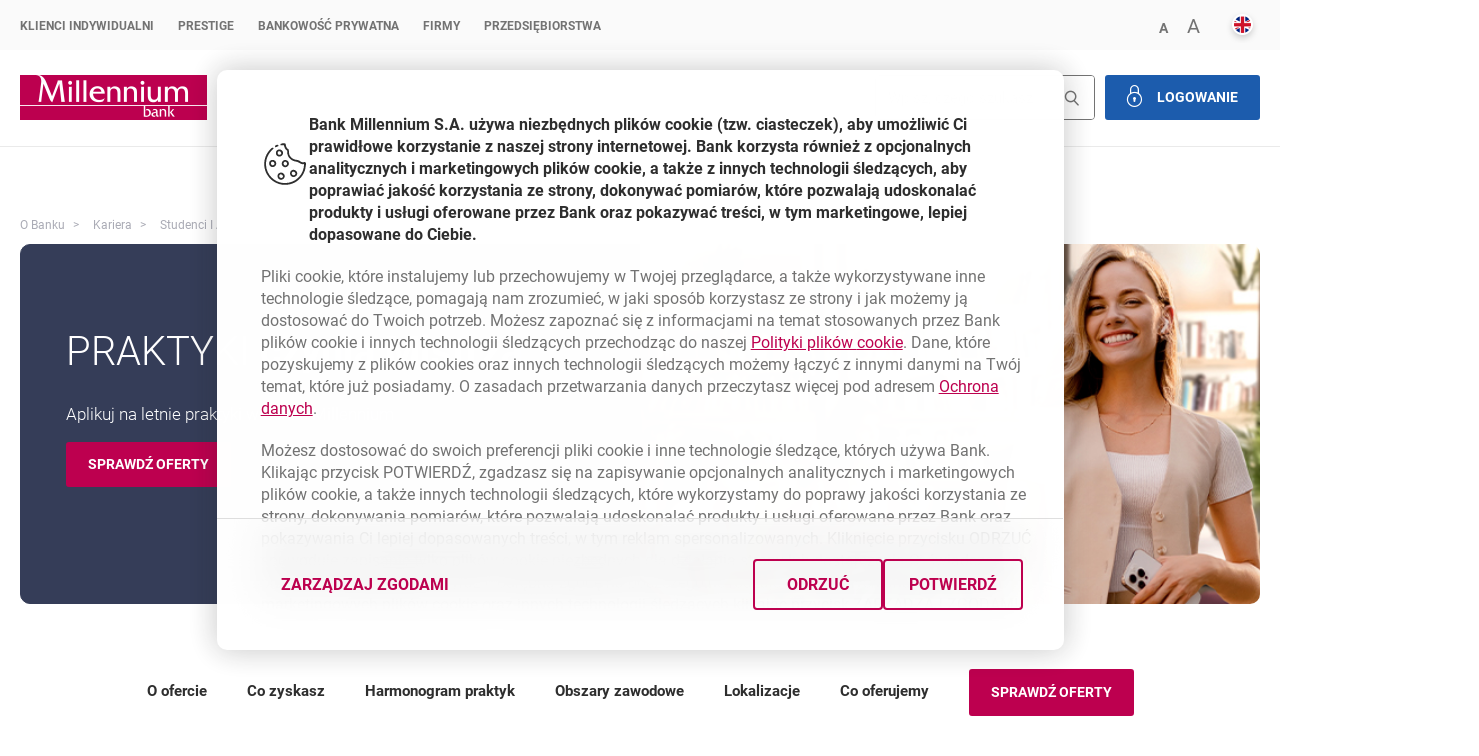

--- FILE ---
content_type: text/html;charset=UTF-8
request_url: https://www.bankmillennium.pl/o-banku/kariera/studenci-i-absolwenci
body_size: 20247
content:
































	
		
			<!DOCTYPE HTML>

































































<html class="ltr no-js " dir="ltr" lang="pl-PL">

<head>
    <title>Studenci i absolwenci - Kariera - Bank Millennium</title>
    <link rel="shortcut icon" type="image/x-icon" href="https://www.bankmillennium.pl/o/millennium-theme/images/favicon.ico">
    <meta http-equiv="X-UA-Compatible" content="IE=edge">






























<meta content="text/html; charset=UTF-8" http-equiv="content-type" />









<meta content="Marzysz o pracy w nowoczesnej instytucji finansowej? Weź udział w jednym z naszych programów!" lang="pl-PL" name="description" />















    <meta content="width=device-width, initial-scale=1, user-scalable=yes" name="viewport"/>
    <meta name="msapplication-config" content="none"/>
    <meta name="format-detection" content="telephone=no">

    <meta name="unblu:named-area" content="LwVogG0fROKlWnmr8cP1xQ"/>



    <script src="/dist/assets/chat-genesys/localization.js" defer></script>
    <script src="/dist/assets/chat-genesys/configuration.js" defer></script>
    <script>
        var genesysChatConfig = {
            chatPluginsUrl: 'https://widgetgms.bankmillennium.pl/widgets2/plugins/',
            genesysScriptUrl: 'https://widgetgms.bankmillennium.pl/widgets2/cxbus.min.js',
            chatSurveyBackendUrl: 'https://gms.bankmillennium.pl/api/Widget/SaveChatResultByInteractionId',

            chatData: 'https://gms.bankmillennium.pl/genesys/2/chat/ntt',
            cobrowseSrc: 'https://cobrowse.bankmillennium.pl/cobrowse/js/gcb.min.js',
            cobrowseUrl: 'https://cobrowse.bankmillennium.pl/cobrowse',
            chatButtonEnabled: false,
            language: "pl"
        }
        genesysChatConfig.chatButtonEnabled = false;
        genesysChatConfig.genesysChatSound = false;
    </script>
    <script src="/dist/assets/chat-genesys/customChatController.js" defer></script>
    <link rel="preload" href="/dist/assets/chat-genesys/styles.css" as="style">
    <link id="genesys-widgets-styles-millenium" type="text/css" rel="stylesheet"
          href="/dist/assets/chat-genesys/styles.css"/>




    <script>
        document.addEventListener('DOMContentLoaded', () => {
            if (window.KoreAiPortal && window.KoreAiPortal.isChatStarted() && typeof window.KoreAiPortal.init === 'function') {
                window.KoreAiPortal.init('https://bots.online.bankmillennium.pl', '', '');
            } else if (window.KoreAiPortal && typeof window.KoreAiPortal.injectScripts === 'function') {
                window.KoreAiPortal.API_ROOT = 'https://bots.online.bankmillennium.pl';
                window.KoreAiPortal.BOT_VERSION = '';
                window.KoreAiPortal.LIB_VERSION = '';
                window.KoreAiPortal.injectScripts();
            }
        });
    </script>
    <!--    -->


    <script>
        var search = window.location.search;
        if (!search.includes("languageChange=true")) {
            search = (search.length === 0 ? "?" : search + "&") + "languageChange=true";
        }
        var i18langUrl = window.location.protocol + "//" + window.location.host
            + "/en/about-the-bank/careers/students-and-alumni"
            + search;
        var isCMS = window.location.pathname.includes("/web/guest");
        if (isCMS) {
            i18langUrl = '/c/portal/update_language' +
                '?p_l_id=12810&redirect=' + decodeURIComponent(window.location.pathname + window.location.search).replace(/&/g, "%26")
                + '&languageId=en_US';
        }
    </script>

    <link rel="preload" href="/dist/font/Roboto/roboto-v18-latin-ext_latin-regular.woff2" as="font" type="font/woff2"
          crossorigin>
    <link rel="preload" href="/dist/font/Roboto/roboto-v18-latin-ext_latin-700.woff2" as="font" type="font/woff2"
          crossorigin>
    <link rel="preload" href="/dist/font/Roboto/roboto-v18-latin-ext_latin-300.woff2" as="font" type="font/woff2"
          crossorigin>
    <link rel="preload" href="/dist/font/Roboto/roboto-v18-latin-ext_latin-900.woff2" as="font" type="font/woff2"
          crossorigin>
    <link rel="preload" href="/dist/font/bmp-icons/bmp-icon.ttf?sxlqnb" as="font" type="font/ttf" crossorigin>
    <link rel="preload" href="/dist/assets/init.min.css?ts=1757065999885t" as="style">
    <link rel="preload" href="/dist/css/style.min.css?ts=1757065999885" as="style">
    <link rel="preload" href="/dist/portal-components/assets/style.css?ts=1757065999885" as="style">
    <link rel="preload" href="/dist/img/loader.gif" as="image">

    <link rel="preload" href="/dist/portal-components/main2.js?ts=1757065999885" as="script">
    <script src="/dist/portal-components/main2.js?ts=1757065999885"></script>
    <script src="/dist/reactComponents/indexNoCache.js?ts=1757065999885" defer></script>
    <script src="/dist/js/index.min.js?ts=1757065999885" defer></script>
    <script src="/dist/js/allComponents.js?ts=1757065999885" defer></script>

            <script src="https://cs.bankmillennium.pl/portal/cs.js" defer></script>

    <link rel="stylesheet" href="/dist/assets/init.min.css?ts=1757065999885t">
    <link rel="stylesheet" href="/dist/css/style.min.css?ts=1757065999885">
    <link rel="stylesheet" href="/dist/portal-components/assets/style.css?ts=1757065999885">

        
    
        


    <!-- Google Tag Manager -->
    <script>(function (w, d, s, l, i) {
        w[l] = w[l] || [];
        w[l].push({
            'gtm.start':
            new Date().getTime(), event: 'gtm.js'
        });
        var f = d.getElementsByTagName(s)[0],
            j = d.createElement(s), dl = l != 'dataLayer' ? '&l=' + l : '';
        j.async = true;
        j.src =
            'https://www.googletagmanager.com/gtm.js?id=' + i + dl;
        f.parentNode.insertBefore(j, f);
    })(window, document, 'script', 'dataLayer', "GTM-NCDQ32");</script>
    <!-- End Google Tag Manager -->

</head>

<body id="body" class="chrome controls-visible  yui3-skin-sam guest-site signed-out public-page site">
<!-- Google Tag Manager (noscript) -->
<noscript>
    <iframe src="https://www.googletagmanager.com/ns.html?id=GTM-NCDQ32"
        height="0" width="0" style="display:none;visibility:hidden"></iframe>
</noscript>
<!-- End Google Tag Manager (noscript) -->

    <ul class="bmp-skip-links pl-PL">
        <li><a href="#navi">Przejdź do menu głównego</a></li>
        <li><a href="#open-login-modal">Przejdź do logowania</a></li>
        <li><a href="#main-a">Przejdź do treści</a></li>
        <li><a href="#bmp-footer">Przejdź do nawigacji dolnej</a></li>
    </ul>








































































	

	<div class="portlet-boundary portlet-boundary_com_liferay_journal_content_web_portlet_JournalContentPortlet_  portlet-static portlet-static-end decorate portlet-journal-content " id="p_p_id_com_liferay_journal_content_web_portlet_JournalContentPortlet_INSTANCE_TOP_PAGE_BROWSER_">
		<span id="p_com_liferay_journal_content_web_portlet_JournalContentPortlet_INSTANCE_TOP_PAGE_BROWSER"></span>




	

	
		
			


































	
		
<div class="portlet" id="portlet_com_liferay_journal_content_web_portlet_JournalContentPortlet_INSTANCE_TOP_PAGE_BROWSER">


    <div class="portlet-content">

            <div class="autofit-float autofit-row portlet-header">

                    <div class="autofit-col autofit-col-end">
                        <div class="autofit-section">
                            <div class="visible-interaction">

	

	
</div>
                        </div>
                    </div>
            </div>

        
			<div class=" portlet-content-container">
				


	<div class="portlet-body">



	
		
			
				
					







































	

	








	

				

				
					
						


	

		
































	
	
		
			
			
				
					
					
					
					

						

						<div class="" data-fragments-editor-item-id="10109-27206326" data-fragments-editor-item-type="fragments-editor-mapped-item" >
							
























	
	
	
		<div class="journal-content-article " data-analytics-asset-id="TOP_PAGE_BROWSER" data-analytics-asset-title="TOP-PAGE-STATMENT-BROWSERS" data-analytics-asset-type="web-content">
			

			<wc-top-page-statment style="display:none" id="tpsb-gjat_" 
        data-chrome="64"
        data-firefox="69"
        data-opera="51"
        data-safari-mac="13.4"
        data-safari-others="13.1"
        data-edge="79"
        data-ie="11"
>
    <svg class="acc-hide"><style>
        .ie11.ie11 #tpsb-gjat_, .ieEdgeOld #tpsb-gjat_, 
            .no-cssgrid #tpsb-gjat_ {display: inherit!important;} 
        .ieEdgeOld #tpsb-gjat_ .top-page-statment--browser,
        .ie11.ie11 #tpsb-gjat_ .top-page-statment--browser {display: none!important;}
        .ie11.ie11 #tpsb-gjat_ .top-page-statment--browser.for-ie11 {display: inherit!important;}
        .ieEdgeOld #tpsb-gjat_ .top-page-statment--browser.for-ieEdge {display: inherit!important;}
        
            #tpsb-gjat_ .top-page-statment.top-page-statment--browser, 
            #tpsb-gjat_ .top-page-statment.top-page-statment--browser:before {background-color: #f3a611;}
            #tpsb-gjat_ .top-page-statment.top-page-statment--browser.statment--blak-text .bmp-btn--trans,
            #tpsb-gjat_ .top-page-statment.top-page-statment--browser.statment--blak-text .bmp-btn--trans strong { color: #000; }
                #tpsb-gjat_ .top-page-statment.top-page-statment .content .bmp-btn--trans:focus,
                #tpsb-gjat_ .top-page-statment.top-page-statment .content .bmp-btn--trans:hover{ color: white; }
                #tpsb-gjat_ .top-page-statment.top-page-statment .content .bmp-btn--trans:focus strong,
                #tpsb-gjat_ .top-page-statment.top-page-statment .content .bmp-btn--trans:hover strong{ color: white; }
        #tpsb-gjat_ .top-page-statment.top-page-statment:before { transform: translate(-50%,0); width: 100vw; }
            #tpsb-gjat_ .for-ie11.top-page-statment.top-page-statment--browser.statment--blak-text .bmp-btn--trans,
            #tpsb-gjat_ .for-ie11.top-page-statment.top-page-statment--browser.statment--blak-text .bmp-btn--trans strong { color: #000; }
            #tpsb-gjat_ .for-ie11.top-page-statment.top-page-statment--browser, 
            #tpsb-gjat_ .for-ie11.top-page-statment.top-page-statment--browser:before {background-color: #f3a611;}
            #tpsb-gjat_ .for-ie11.top-page-statment.top-page-statment .content .bmp-btn--trans:focus,
            #tpsb-gjat_ .for-ie11.top-page-statment.top-page-statment .content .bmp-btn--trans:hover{ color: white; }
            #tpsb-gjat_ .for-ie11.top-page-statment.top-page-statment .content .bmp-btn--trans:focus strong,
            #tpsb-gjat_ .for-ie11.top-page-statment.top-page-statment .content .bmp-btn--trans:hover strong{ color: white}; }
            #tpsb-gjat_ .for-ieEdge.top-page-statment.top-page-statment--browser.statment--blak-text .bmp-btn--trans,
            #tpsb-gjat_ .for-ieEdge.top-page-statment.top-page-statment--browser.statment--blak-text .bmp-btn--trans strong { color: #000; }
            #tpsb-gjat_ .for-ieEdge.top-page-statment.top-page-statment--browser, 
            #tpsb-gjat_ .for-ieEdge.top-page-statment.top-page-statment--browser:before {background-color: #f3a611;}
            #tpsb-gjat_ .for-ieEdge.top-page-statment.top-page-statment .content .bmp-btn--trans:focus,
            #tpsb-gjat_ .for-ieEdge.top-page-statment.top-page-statment .content .bmp-btn--trans:hover{ color: black; }
            #tpsb-gjat_ .for-ieEdge.top-page-statment.top-page-statment .content .bmp-btn--trans:focus strong,
            #tpsb-gjat_ .for-ieEdge.top-page-statment.top-page-statment .content .bmp-btn--trans:hover strong{ color: black; }
    </style><script>
        var d = document.getElementsByTagName('html')[0], caOnline = document.querySelector('currentaccountapp') !== null, ieOld = /MSIE (\d+\.\d+);/.test(navigator.userAgent), trident = !!navigator.userAgent.match(/Trident/), rv = navigator.userAgent.indexOf('rv:11.0');
        var iev = 0;
        if (ieOld && (iev = Number(ieOld)), navigator.appVersion.indexOf('MSIE 10') !== -1 && (iev = 10), trident && rv !== -1 && (iev = 11), iev) { d.className = d.className + ' ie ie' + iev;
        } else {
            var isIeEdgeCh = navigator.userAgent.indexOf('Edg') !== -1, isIeEdge = navigator.userAgent.indexOf('Edge') !== -1;
            if (isIeEdgeCh) {d.className += ' ie ieEdge'; } else if (isIeEdge) { d.className += ' ie ieEdgeOld'; }
        } 
        if ( window.location.pathname.indexOf('przekierowanie') > -1 || window.location.pathname.indexOf('redirection') > -1 ) { 
        if ( iev === 11 || iev === 10 || isIeEdge ) { window.setTimeout(function(){window.location.replace("https://www.microsoft.com/en-gb/windows/microsoft-edge")}, 10000);} }</script></svg>
    <div id="old-browser" class="top-page-statment top-page-statment--browser wrapper statment--blak-text">
        <input type="checkbox" id="top-page-browser" style="position: absolute;left: -999.9rem;" />
        <label class="top" for="top-page-browser">
            <i class="icon--f-alert-urgent-icon statment__icon" aria-hidden="true"></i>
            <span>Zaktualizuj swoją przeglądarkę</span>
            <i class="icon--f-arrow" aria-hidden="true"><span class="bmp-hide acc-hide">open</span></i>
        </label>
        <div class="content">
            <p>Od 25.08 nie będzie możliwe logowanie do Millenetu z wersji przeglądarki, z której teraz korzystasz. Zaktualizuj przeglądarkę na swoim urządzeniu i korzystaj z bankowości internetowej wygodnie i bezpiecznie.</p>
                <a href="https://www.bankmillennium.pl/przekierowanie" class="bmp-btn bmp-btn--trans"  target="_blank"><i class="icon--f-arrow" aria-hidden="true"></i>
                
                <strong>Zaktualizuj przeglądarkę</strong></a>
        </div>
    </div>
    <!-- for ie 11 -->
    <div id="old-ie" class="top-page-statment top-page-statment--browser for-ie11 wrapper statment--blak-text">
        <input type="checkbox" id="top-page-browser-ie" style="position: absolute;left: -999.9rem;" />
        <label class="top" for="top-page-browser-ie">
            <i class="icon--f-alert-urgent-icon statment__icon" aria-hidden="true"></i>
            <span>Zmień przeglądarkę internetową</span>
            <i class="icon--f-arrow" aria-hidden="true"><span class="bmp-hide acc-hide">open</span></i>
        </label>
        <div class="content">
            <p>Od 15 maja 2021 r. bankowość internetowa Millenet nie będzie dostępna w tej przeglądarce internetowej, a na stronie internetowej niektóre elementy mogą wyświetlać się nieprawidłowo. Już teraz zainstaluj inną przeglądarkę i korzystaj z Millenetu oraz strony bezpiecznie i wygodnie.

Potrzebujesz pomocy?</p>
                    <a href="/internet-explorer" class="bmp-btn bmp-btn--trans"  target="_blank"><i class="icon--f-arrow" aria-hidden="true"></i>
                <strong>Dowiedz się więcej</strong></a>
        </div>
    </div>
    <!-- for ie egde legacy -->
    <div id="old-edge" class="top-page-statment top-page-statment--browser for-ieEdge wrapper statment--blak-text">
        <input type="checkbox" id="top-page-browser-ieEdge" style="position: absolute;left: -999.9rem;" />
        <label class="top" for="top-page-browser-ieEdge">
            <i class="icon--f-alert-urgent-icon statment__icon" aria-hidden="true"></i>
            <span>Zaktualizuj lub zmień przeglądarkę internetową</span>
            <i class="icon--f-arrow" aria-hidden="true"><span class="bmp-hide acc-hide">open</span></i>
        </label>
        <div class="content">
            <p>Od 15 maja 2021 r. bankowość internetowa Millenet nie będzie dostępna w tej wersji przeglądarki internetowej, a na stronie internetowej niektóre elementy mogą wyświetlać się nieprawidłowo. Już teraz zaktualizuj przeglądarkę lub zmień.


Potrzebujesz pomocy?</p>
                    <a href="/internet-explorer" class="bmp-btn bmp-btn--trans"  target="_blank"><i class="icon--f-arrow" aria-hidden="true"></i>
                <strong>Dowiedz się więcej</strong></a>
        </div>
    </div>
</wc-top-page-statment>

			
		</div>

		

	



						</div>
					
				
			
		
	




	

	

	

	

	




	
	
					
				
			
		
	
	


	</div>

			</div>
		
    </div>
</div>
	

		
		







	</div>














































































	

	<div class="portlet-boundary portlet-boundary_com_liferay_journal_content_web_portlet_JournalContentPortlet_  portlet-static portlet-static-end decorate portlet-journal-content " id="p_p_id_com_liferay_journal_content_web_portlet_JournalContentPortlet_INSTANCE_COOKIE_INFO_">
		<span id="p_com_liferay_journal_content_web_portlet_JournalContentPortlet_INSTANCE_COOKIE_INFO"></span>




	

	
		
			


































	
		
<div class="portlet" id="portlet_com_liferay_journal_content_web_portlet_JournalContentPortlet_INSTANCE_COOKIE_INFO">


    <div class="portlet-content">

            <div class="autofit-float autofit-row portlet-header">

                    <div class="autofit-col autofit-col-end">
                        <div class="autofit-section">
                            <div class="visible-interaction">

	

	
</div>
                        </div>
                    </div>
            </div>

        
			<div class=" portlet-content-container">
				


	<div class="portlet-body">



	
		
			
				
					







































	

	








	

				

				
					
						


	

		
































	
	
		
			
			
				
					
					
					
					

						

						<div class="" data-fragments-editor-item-id="10109-35099255" data-fragments-editor-item-type="fragments-editor-mapped-item" >
							
























	
	
	
		<div class="journal-content-article " data-analytics-asset-id="COOKIE_INFO_EXTERNAL" data-analytics-asset-title="COOKIE_INFO_EXTERNAL (dla Theme Blank)" data-analytics-asset-type="web-content">
			

			<link href="https://www.bankmillennium.pl/documents/10184/35099218/cookie-modal-beta5CSS.css/b355ae35-f5f5-c177-0df2-47ca02e027b3?t=1743665905079" rel="stylesheet" type="text/css">
<script src="https://www.bankmillennium.pl/documents/10184/35099218/cookie-modal-v5js.js/f9d37a79-d54f-f31c-20cf-b6b2034e8397?t=1762421046645" type="module"></script>
<wc-modals-order-manager-ext modalsorderconfig='{"modalArticleId":["COOKIES_CONFIGURATION"]}'></wc-modals-order-manager-ext>
<style>
    html {
        font-size: 62.5%!important;
    }
    .bm {
        font-size: 16px;
    }
.bm-modal--cookie {
    max-height: calc(100vh - 14rem)!important;
}
.bm-modal:not([open]) {
    opacity:0;
}
@media (max-width: 1023px) {
    .mds.bm-button {
        width: 100%;
     }
    .bm-modal--cookie {
        transition: none;
    }
		.mds.bm-button--link {
        width: max-content;
    }
}
@media (max-width: 767px) {
.bm-modal--cookie h2.mds {
        font-size: 1.6rem !important;
    }
}
.mds.bm-switch .bm-switch__label {
        font-size: 1.6rem;
        font-weight: 700;
        line-height: 2.2rem;
        font-family: Roboto;
        color: var(--ColorTextStrong);
		}
.bm-modal--cookie li {
        font-size: 1.6rem;
        line-height: 2.2rem;
}
.bm-modal--cookie h2.mds {
        font-weight: 700;
        color: var(--ColorTextStrong);
        text-transform: none;
        font-size: 1.6rem;
        line-height: 2.2rem;
}
.bm-modal--cookie p {
        font-size: 1.6rem;
        line-height: 2.2rem;
}
</style>

<script type="text/javascript" defer>
(() => {
const targetBody = document.body;
const configMut = { attributes: true, childList: true, subtree: true };
const callbackMut = (mutationList, observer) => {
  for (const mutation of mutationList) {
 if (mutation.type === "attributes") {
     if(mutation.attributeName==="open" && mutation.target.className.includes("bm-modal--cookie")){
         window.dispatchEvent(new Event("resize"));
     }
    }
  }
};
const mutObserver = new MutationObserver(callbackMut);
mutObserver.observe(targetBody, configMut);

const initCookieModal = () => {
            const modal = document.querySelector("wc-cookie-modal-ext > dialog");
            modal && !modal.open && modal.show();
    }
    if (document.readyState === "complete") {
        initCookieModal();
    } else {
        window.addEventListener("load", initCookieModal);
    }
})();
</script>

			
		</div>

		

	



						</div>
					
				
			
		
	




	

	

	

	

	




	
	
					
				
			
		
	
	


	</div>

			</div>
		
    </div>
</div>
	

		
		







	</div>

















































































<div id="bm" class="bm bm-container">
    <div class="l-full">
<header>
    <sc-header>
        <div class="business-line">
            <nav class='wrapper' aria-label="primary">
                <ul class='header__business-line'>
                        
                        <li class=""><a href="https://www.bankmillennium.pl/klienci-indywidualni">Klienci Indywidualni</a></li>
                        
                        <li class=""><a href="https://www.bankmillennium.pl/prestige">Prestige</a></li>
                        
                        <li class=""><a href="https://www.bankmillennium.pl/bankowosc-prywatna">Bankowość Prywatna</a></li>
                        
                        <li class=""><a href="https://www.bankmillennium.pl/biznes">Firmy</a></li>
                        
                        <li class=""><a href="https://www.bankmillennium.pl/przedsiebiorstwa">Przedsiębiorstwa</a></li>
                </ul>
                <ul class="only-mobile-logo">
                    <li>
                        <a class="logo-mobile" href="/" tabindex="0"><span class="acc-hide">Bank Millennium home
                            page</span></a>
                    </li>
                </ul>

                <ul class="header__business-line--right">
                    <li class="business-line__search" aria-expanded="false">
                        <a href="/wyniki-wyszukiwania?q=" class="search__trigger clear-button">
                            <i class="icon--f-search" aria-hidden="true"></i>
                            <span class="acc-hide">Szukaj</span>
                        </a>
                    </li>
                    <li class="business-line__size">
                        <a href="#A-minus" class="size-smaller">
                            <span aria-hidden="true">A</span>
                            <span class="acc-hide">Zmniejsz font</span>
                        </a>
                        <a href="#A-plus" class="size-bigger">
                            <span aria-hidden="true">A</span>
                            <span class="acc-hide">Powiększ czcionkę</span>
                        </a>
                    </li>
                    <li class="business-line__lang">
                        <a href="#en" class='business-line__lang--english'>
                            <span lang="en" class="acc-hide">English</span>
                        </a>
                        <a href="#pl" class='business-line__lang--polish'>
                            <span lang="pl" class="acc-hide">Polski</span>
                        </a>
                    </li>
                </ul>
            </nav>
            <script src="/dist/assets/scHeader/business-line-actions.js?ts=20260123175601"></script>
        </div>

        <div class="logo-and-buttons wrapper" id="navi">
            <a class="header__logo" href="/"><span class="acc-hide">millennium bank</span></a>
            <div class="buttons-group">







































































	

	<div class="portlet-boundary portlet-boundary_com_liferay_journal_content_web_portlet_JournalContentPortlet_  portlet-static portlet-static-end decorate portlet-journal-content " id="p_p_id_com_liferay_journal_content_web_portlet_JournalContentPortlet_INSTANCE_SC_HEADER_BUTTONS_ABOUT_BANK_">
		<span id="p_com_liferay_journal_content_web_portlet_JournalContentPortlet_INSTANCE_SC_HEADER_BUTTONS_ABOUT_BANK"></span>




	

	
		
			


































	
		
<div class="portlet" id="portlet_com_liferay_journal_content_web_portlet_JournalContentPortlet_INSTANCE_SC_HEADER_BUTTONS_ABOUT_BANK">


    <div class="portlet-content">

            <div class="autofit-float autofit-row portlet-header">

                    <div class="autofit-col autofit-col-end">
                        <div class="autofit-section">
                            <div class="visible-interaction">

	

	
</div>
                        </div>
                    </div>
            </div>

        
			<div class=" portlet-content-container">
				


	<div class="portlet-body">



	
		
			
				
					







































	

	








	

				

				
					
						


	

		
































	
	
		
			
			
				
					
					
					
					

						

						<div class="" data-fragments-editor-item-id="10109-34155411" data-fragments-editor-item-type="fragments-editor-mapped-item" >
							
























	
	
	
		<div class="journal-content-article " data-analytics-asset-id="SC_HEADER_BUTTONS_ABOUT_BANK" data-analytics-asset-title="SC_HEADER_BUTTONS_ABOUT_BANK" data-analytics-asset-type="web-content">
			

			
<form action="/wyniki-wyszukiwania" class="header-search">
    <div class="header-search__controls">
        <label class="acc-hide" for="search-input">Wyszukiwanie</label>
        <input type="search" name="q" id="search-input" onkeyup="sendQuery(event)" placeholder="Wpisz, czego szukasz">
        <button type="submit" class="icon--f-search header-search__submit">
            <span class="acc-hide">Wyszukaj</span>
        </button>
    </div>
</form>
<!--  -->
<!-- buttons -->
<a href="#!login" class="bmp-btn bmp-btn--blue
    modal-trigger acc-hide" rel="noindex" role="button" aria-haspopup="dialog" aria-controls="dialog-msg"><span><i class="icon--f-lock" aria-hidden="true"></i> Logowanie</span></a>


		<script>
function sendQuery(event) {
  let inpt = document.getElementById("search");
	let redirUrl = "/wyniki-wyszukiwania?q=" + inpt.value.replace(/ /g, '+');
	if (event.code === 'Enter'){
	window.location.href = redirUrl;
	}
}

document.addEventListener("DOMContentLoaded", function() {
    const oldLink = document.querySelector('link[rel="stylesheet"][href^="/dist/css/style.min.css"]');

    if (oldLink) {
		    const newLink = document.createElement('link');
		    newLink.rel = 'stylesheet';
		    newLink.href = `/dist/css/style.min.css?ts=1757065999886`;
        oldLink.insertAdjacentElement('beforebegin', newLink);

        setTimeout(() => {
            oldLink.remove();
        }, 2000);
    }
});

</script>


			
		</div>

		

	



						</div>
					
				
			
		
	




	

	

	

	

	




	
	
					
				
			
		
	
	


	</div>

			</div>
		
    </div>
</div>
	

		
		







	</div>






            </div>
                 






































































	

	<div class="portlet-boundary portlet-boundary_com_liferay_journal_content_web_portlet_JournalContentPortlet_  portlet-static portlet-static-end decorate portlet-journal-content " id="p_p_id_com_liferay_journal_content_web_portlet_JournalContentPortlet_INSTANCE_LOGIN_MODAL_">
		<span id="p_com_liferay_journal_content_web_portlet_JournalContentPortlet_INSTANCE_LOGIN_MODAL"></span>




	

	
		
			


































	
		
<div class="portlet" id="portlet_com_liferay_journal_content_web_portlet_JournalContentPortlet_INSTANCE_LOGIN_MODAL">


    <div class="portlet-content">

            <div class="autofit-float autofit-row portlet-header">

                    <div class="autofit-col autofit-col-end">
                        <div class="autofit-section">
                            <div class="visible-interaction">

	

	
</div>
                        </div>
                    </div>
            </div>

        
			<div class=" portlet-content-container">
				


	<div class="portlet-body">



	
		
			
				
					







































	

	








	

				

				
					
						


	

		
































	
	
		
			
			
				
					
					
					
					

						

						<div class="" data-fragments-editor-item-id="10109-28769832" data-fragments-editor-item-type="fragments-editor-mapped-item" >
							
























	
	
	
		<div class="journal-content-article " data-analytics-asset-id="LOGIN_MODAL" data-analytics-asset-title="LOGIN_MODAL" data-analytics-asset-type="web-content">
			

			<wc-header-modal class='header__modal' 
    data-url="//portal.api.bankmillennium.pl/bm/app/portal/api/public/login/getClientType" 
    data-token="eyJhbGciOiJIUzI1NiJ9.eyJzY29wZSI6ImxvZ2luIiwiY2ZnIjoiIn0.fkZOX8ZRW7dMkzXnixfdHZV9TQICniZ9qpNlxusSi-A" 
    data-portal-api="true" 
		data-new-corpo-url="true" 
    role="dialog" aria-describedby="dialog-msg" aria-labelledby="dialog-title" aria-expanded="false">
    <div class="login__content_mask"></div>
    <div class="login__content extraHeight" id="dialog-msg"><a href="#close" class="icon--f-close"><span class="acc-hide">zamknij okno</span></a>
        <p class="title" id="dialog-title">Logowanie do Millenetu</p>
        <form>
            <label for="mc">MilleKod:</label>
            <wc-tooltip data-event="click" class="login__tooltip" data-title="MilleKod To Twój 8-cyfrowy identyfikator (znajdziesz go w umowie)." data-content="<p>Wpisz swój MilleKod lub własną nazwę dla MilleKodu (alias). Własną nazwę MilleKodu możesz zdefiniować po zalogowaniu do Millenetu w zakładce <b>Ustawienia ogólne>Limity i zabezpieczenia>Zmień nazwę dla MilleKodu</b>. Własna nazwa MilleKodu może być używana zamiennie z 8-cyfrowym MilleKodem.</p>" data-id="tooltip_dvoveljk" isopen="true"><a href="#" class="tooltip-trigger clear-button" aria-expanded="true" aria-describedby="tooltip_dvoveljk">
                    <i class="icon--f-alert-info-icon" aria-hidden="true"></i>
                </a><div id="tooltip_dvoveljk" class="acc-hide">MilleKod To Twój 8-cyfrowy identyfikator (znajdziesz go w umowie). - <p>Wpisz swój MilleKod lub własną nazwę dla MilleKodu (alias). Własną nazwę MilleKodu możesz zdefiniować po zalogowaniu do Millenetu w zakładce <b>Ustawienia ogólne>Limity i zabezpieczenia>Zmień nazwę dla MilleKodu</b>. Własna nazwa MilleKodu może być używana zamiennie z 8-cyfrowym MilleKodem.</p></div></wc-tooltip>
            <a href="//www.bankmillennium.pl/osobiste2/Retail/Login/params/MKRetrieval" class="forgotten-millekod">Nie pamiętam MilleKodu</a>
            <div>
                <input type="text" name="millecode" id="mc" value="" maxlength="16" class="millecode" autocomplete="off" />
                <button type="button" class="bmp-btn">Dalej</button>
            </div>
            <p class="millecode_error"></p>
        </form>
        <form class="redirect" action="/osobiste2/LoginSignIn/new/LanguageID=pl-PL" method="get" style="display:none;">
            <input type="hidden" name="millekod" class="millekod" value="">
            <input type="hidden" name="defaultClientType" value="RETAIL">
            <input type="hidden" name="language" value="pl_PL">
        </form>

            <ul class="news"><li>
                <p class="top"><i class="icon--f-news" aria-hidden="true"></i><span>Finanse 360°</span></p>
                <p>Sprawdź saldo i zlecaj przelewy z kont w innych bankach wygodnie przez Millenet
                    <a href="https://www.bankmillennium.pl/bankowosc-elektroniczna/przelewy-z-innych-bankow" target="_blank">
                        <span class="acc-hide">template.externalLink.desc</span>Więcej
                        <span class="acc-hide">Finanse 360°</span>
                    </a>
                </p>
            </li>
            <li class="sep"></li>
            <li>
                <p class="top"><i class="icon--f-news" aria-hidden="true"></i><span>Fałszywi konsultanci</span></p>
                <p>Oszuści podszywają się pod pracowników Banku - nie pobieraj nieznanych aplikacji i nie udostępniaj poufnych danych
                    <a href="/bankowosc-elektroniczna/bezpieczenstwo" target="_blank">
                        <span class="acc-hide">template.externalLink.desc</span>Więcej
                        <span class="acc-hide">Fałszywi konsultanci</span>
                    </a>
                </p>
            </li>
        </ul>
    </div>
</wc-header-modal>

			
		</div>

		

	



						</div>
					
				
			
		
	




	

	

	

	

	




	
	
					
				
			
		
	
	


	</div>

			</div>
		
    </div>
</div>
	

		
		







	</div>






 
        </div>
        <hr class="header-separator"/>
    </sc-header>
</header>
<div class="main_manu">
    






































































	

	<div class="portlet-boundary portlet-boundary_com_liferay_journal_content_web_portlet_JournalContentPortlet_  portlet-static portlet-static-end decorate portlet-journal-content " id="p_p_id_com_liferay_journal_content_web_portlet_JournalContentPortlet_INSTANCE_MAIN_MENU_ABOUT_BANK_">
		<span id="p_com_liferay_journal_content_web_portlet_JournalContentPortlet_INSTANCE_MAIN_MENU_ABOUT_BANK"></span>




	

	
		
			


































	
		
<div class="portlet" id="portlet_com_liferay_journal_content_web_portlet_JournalContentPortlet_INSTANCE_MAIN_MENU_ABOUT_BANK">


    <div class="portlet-content">

            <div class="autofit-float autofit-row portlet-header">

                    <div class="autofit-col autofit-col-end">
                        <div class="autofit-section">
                            <div class="visible-interaction">

	

	
</div>
                        </div>
                    </div>
            </div>

        
			<div class=" portlet-content-container">
				


	<div class="portlet-body">



	
		
			
				
					







































	

	








	

				

				
					
						


	

		
































	
	
		
			
			
				
					
					
					
					

						

						<div class="" data-fragments-editor-item-id="10109-34154682" data-fragments-editor-item-type="fragments-editor-mapped-item" >
							
























	
	
	
		<div class="journal-content-article " data-analytics-asset-id="MAIN_MENU_ABOUT_BANK" data-analytics-asset-title="MAIN_MENU_ABOUT_BANK" data-analytics-asset-type="web-content">
			

			<div class="navbar__con  wrapper" id="navi">
    <nav class="navbar navbar--secondary" aria-label="Menu Główne">
        <ul role="menubar">
            <li role="presentation"><a href="/o-banku/wladze-banku-i-lad-korporacyjny"  class="bmp-link">Władze Banku i ład korporacyjny
                <span class="acc-hide"></span>
            </a></li>
            <li role="presentation"><a href="/o-banku/relacje-inwestorskie"  class="bmp-link">Relacje Inwestorskie
                <span class="acc-hide"></span>
            </a></li>
            <li role="presentation"><a href="/o-banku/kariera"  class="bmp-link">Kariera
                <span class="acc-hide"></span>
            </a></li>
            <li role="presentation"><a href="/o-banku/kontakt"  class="bmp-link">Kontakt
                <span class="acc-hide"></span>
            </a></li>
        </ul>
    </nav>
</div>
<hr class="header-separator for-old-theme-only" aria-hidden="true" />

			
		</div>

		

	



						</div>
					
				
			
		
	




	

	

	

	

	




	
	
					
				
			
		
	
	


	</div>

			</div>
		
    </div>
</div>
	

		
		







	</div>






</div>

        <div id="main-a" class="o-skiplink-anchor"></div>
        <div id="main" class="l-full-row main" >





























	

		


















	
	
	
		<style type="text/css">
			.master-layout-fragment .portlet-header {
				display: none;
			}
		</style>

		

		<div class="millennium layout-custom" id="main-content" role="main">
    <div class="portlet-layout layout-row">
        <div class="layout-wrapper">
            <div class="portlet-column portlet-column-only" id="column-1"><div class="portlet-dropzone portlet-column-content portlet-column-content-only" id="layout-column_column-1">



































	

	<div class="portlet-boundary portlet-boundary_com_liferay_site_navigation_breadcrumb_web_portlet_SiteNavigationBreadcrumbPortlet_  portlet-static portlet-static-end decorate portlet-breadcrumb " id="p_p_id_com_liferay_site_navigation_breadcrumb_web_portlet_SiteNavigationBreadcrumbPortlet_INSTANCE_x3dEbWcHb3fB_">
		<span id="p_com_liferay_site_navigation_breadcrumb_web_portlet_SiteNavigationBreadcrumbPortlet_INSTANCE_x3dEbWcHb3fB"></span>




	

	
		
			


































	
		
<div class="portlet" id="portlet_com_liferay_site_navigation_breadcrumb_web_portlet_SiteNavigationBreadcrumbPortlet_INSTANCE_x3dEbWcHb3fB">


    <div class="portlet-content">

            <div class="autofit-float autofit-row portlet-header">

            </div>

        
			<div class=" portlet-content-container">
				


	<div class="portlet-body">



	
		
			
				
					







































	

	








	

				

				
					
						


	

		























<nav aria-label="Breadcrumb" id="_com_liferay_site_navigation_breadcrumb_web_portlet_SiteNavigationBreadcrumbPortlet_INSTANCE_x3dEbWcHb3fB_breadcrumbs-defaultScreen">
	
		<wc-breadcrumbs>
    <div class="wrapper">
        <nav class="breadcrumbs__navi">
            <a href="#left" class="breadcrumbs__before">âŚ</a>
            <div class="breadcrumbs__container">
                <ul aria-label="Ścieżka nawigacji" class="breadcrumbs">
                            <li><a href="https://www.bankmillennium.pl/o-banku">O Banku</a></li>
                            <li><a href="https://www.bankmillennium.pl/o-banku/kariera">Kariera</a></li>
                            <li><a href="https://www.bankmillennium.pl/o-banku/kariera/studenci-i-absolwenci">Studenci i Absolwenci</a></li>
                </ul>
            </div>
            <a href="#right" class="breadcrumbs__after">âŚ</a>
        </nav>
    </div>
</wc-breadcrumbs>

	
</nav>

	
	
					
				
			
		
	
	


	</div>

			</div>
		
    </div>
</div>
	

		
		







	</div>










































	

	<div class="portlet-boundary portlet-boundary_com_liferay_journal_content_web_portlet_JournalContentPortlet_  portlet-static portlet-static-end decorate portlet-journal-content " id="p_p_id_com_liferay_journal_content_web_portlet_JournalContentPortlet_INSTANCE_pGXfH8M6pKze_">
		<span id="p_com_liferay_journal_content_web_portlet_JournalContentPortlet_INSTANCE_pGXfH8M6pKze"></span>




	

	
		
			


































	
		
<div class="portlet" id="portlet_com_liferay_journal_content_web_portlet_JournalContentPortlet_INSTANCE_pGXfH8M6pKze">


    <div class="portlet-content">

            <div class="autofit-float autofit-row portlet-header">

                    <div class="autofit-col autofit-col-end">
                        <div class="autofit-section">
                            <div class="visible-interaction">

	

	
</div>
                        </div>
                    </div>
            </div>

        
			<div class=" portlet-content-container">
				


	<div class="portlet-body">



	
		
			
				
					







































	

	








	

				

				
					
						


	

		
































	
	
		
			
			
				
					
					
					
					

						

						<div class="" data-fragments-editor-item-id="10109-27742207" data-fragments-editor-item-type="fragments-editor-mapped-item" >
							
























	
	
	
		<div class="journal-content-article " data-analytics-asset-id="27742205" data-analytics-asset-title="ROZPOCZNIJ SWOJE KarieraStory w @BANK MILLENNIUM" data-analytics-asset-type="web-content">
			

			
<sc-product-banner>
	
    <section class="wrapper bmp-product-banner "><div class="row">
		<picture class="image image--mobile-height-constrain offset-md-6 col-md-6
			image--on-center
			 ">
             <source srcset="https://www.bankmillennium.pl/documents/10184/27747120/25615_pb_hd.jpg/9c089dc1-5b7d-bae8-8538-a2d7179da948?t=1743664000678" media="(min-width: 1580px)" /> 
             <source srcset="https://www.bankmillennium.pl/documents/10184/27747120/25615_pb_d.jpg/dd78c803-5ef9-31a4-3b41-715edbfef90a?t=1743663999990" media="(min-width: 1200px)" /> 
             <source srcset="https://www.bankmillennium.pl/documents/10184/27747120/25615_pb_t.jpg/1b4d63db-6863-cb9b-fc07-c056420fcfa6?t=1743664001948" media="(min-width: 980px)" /> 
             <source srcset="https://www.bankmillennium.pl/documents/10184/27747120/25615_pb_m.jpg/246f34c9-d912-0e67-3612-706f2a2e2887?t=1743664001313" media="(max-width: 980px)" /> 
            <img src="[data-uri]" alt="" />
        </picture>
        <div class="content col-md-7 col-lg-6"><span class="bread"><!--breadcrumbs--></span>
            
            <h2 class="title"><span>PRAKTYKI <b>czynią Mistrza</b></span></h2>
            <div class="desc bmp--medium"><p>Aplikuj na letnie praktyki w Banku Millennium</p></div>
			<div class="buttons">

					 
					 
					<a href="/kariera-studenci-i-absolwenci-oferty-pracy?bp" class="bmp-btn " target="_blank">
					   	<span class="bmp-hide">template.externalLink.desc</span>
						SPRAWDŹ OFERTY
						<span class="bmp-hide">Studenci i absolwenci</span>
					</a>


			</div>
        </div></div>
    </section>
</sc-product-banner>


			
		</div>

		

	



						</div>
					
				
			
		
	




	

	
		<div class="asset-links content-metadata-asset-addon-entries">
			<div class="content-metadata-asset-addon-entry content-metadata-asset-addon-entry-links">
				
			</div>
		</div>
	

	

	

	




	
	
					
				
			
		
	
	


	</div>

			</div>
		
    </div>
</div>
	

		
		







	</div>










































	

	<div class="portlet-boundary portlet-boundary_com_liferay_journal_content_web_portlet_JournalContentPortlet_  portlet-static portlet-static-end decorate portlet-journal-content " id="p_p_id_com_liferay_journal_content_web_portlet_JournalContentPortlet_INSTANCE_TXWjggoHlpuy_">
		<span id="p_com_liferay_journal_content_web_portlet_JournalContentPortlet_INSTANCE_TXWjggoHlpuy"></span>




	

	
		
			


































	
		
<div class="portlet" id="portlet_com_liferay_journal_content_web_portlet_JournalContentPortlet_INSTANCE_TXWjggoHlpuy">


    <div class="portlet-content">

            <div class="autofit-float autofit-row portlet-header">

                    <div class="autofit-col autofit-col-end">
                        <div class="autofit-section">
                            <div class="visible-interaction">

	

	
</div>
                        </div>
                    </div>
            </div>

        
			<div class=" portlet-content-container">
				


	<div class="portlet-body">



	
		
			
				
					







































	

	








	

				

				
					
						


	

		
































	
	
		
			
			
				
					
					
					
					

						

						<div class="" data-fragments-editor-item-id="10109-27748434" data-fragments-editor-item-type="fragments-editor-mapped-item" >
							
























	
	
	
		<div class="journal-content-article " data-analytics-asset-id="27748432" data-analytics-asset-title="Nawigacja" data-analytics-asset-type="web-content">
			

			<wc-anchornav
    mobile-scroll="true"
    effect-area-size="180"
    effect-area-size-hd="240"
    >
    <div class="bmp-anchor-nav"><div class="bmp-anchorNav--contener"><div class="bmp-anchorNav wrapper">
        <button class="bmp-anchorNav__arrow--left">
             <span class="acc-hide">przewiń menu do porządku</span> 
        </button>

        <nav><ul>
                <li>
                    <a href="#o-ofercie">
                        <div class="bmp-anchorNav__item">
<div>
                                <p>
                                    <strong>O ofercie</strong>
                                </p>
                            </div>
                        </div>
                    </a>
                </li>

                <li>
                    <a href="#co-zyskasz">
                        <div class="bmp-anchorNav__item">
<div>
                                <p>
                                    <strong>Co zyskasz</strong>
                                </p>
                            </div>
                        </div>
                    </a>
                </li>

                <li>
                    <a href="#jak-dolaczyc">
                        <div class="bmp-anchorNav__item">
<div>
                                <p>
                                    <strong>Harmonogram praktyk</strong>
                                </p>
                            </div>
                        </div>
                    </a>
                </li>

                <li>
                    <a href="#obszary">
                        <div class="bmp-anchorNav__item">
<div>
                                <p>
                                    <strong>Obszary zawodowe</strong>
                                </p>
                            </div>
                        </div>
                    </a>
                </li>

                <li>
                    <a href="#gdzie-mozesz-pracowac">
                        <div class="bmp-anchorNav__item">
<div>
                                <p>
                                    <strong>Lokalizacje</strong>
                                </p>
                            </div>
                        </div>
                    </a>
                </li>

                <li>
                    <a href="#co-oferujemy">
                        <div class="bmp-anchorNav__item">
<div>
                                <p>
                                    <strong>Co oferujemy</strong>
                                </p>
                            </div>
                        </div>
                    </a>
                </li>

            <li class="bmp-anchorNav__last">
                <div class="bmp-anchorNav__item">
                    <a class="bmp-btn " href="/kariera-studenci-i-absolwenci-oferty-pracy"
                        
                         target="_blank"
                    >
                         <span class="acc-hide">template.externalLink.desc</span> 
                        <span>Sprawdź oferty</span>
                        
                    </a>
                </div>
            </li>
    </ul></nav>

    <button class="bmp-anchorNav__arrow--right">
         <span class="acc-hide">przewiń menu do końca</span> 
    </button>

</div></div></div></wc-anchornav>


			
		</div>

		

	



						</div>
					
				
			
		
	




	

	
		<div class="asset-links content-metadata-asset-addon-entries">
			<div class="content-metadata-asset-addon-entry content-metadata-asset-addon-entry-links">
				
			</div>
		</div>
	

	

	

	




	
	
					
				
			
		
	
	


	</div>

			</div>
		
    </div>
</div>
	

		
		







	</div>










































	

	<div class="portlet-boundary portlet-boundary_com_liferay_journal_content_web_portlet_JournalContentPortlet_  portlet-static portlet-static-end decorate portlet-journal-content " id="p_p_id_com_liferay_journal_content_web_portlet_JournalContentPortlet_INSTANCE_QQTIFEY8bg0u_">
		<span id="p_com_liferay_journal_content_web_portlet_JournalContentPortlet_INSTANCE_QQTIFEY8bg0u"></span>




	

	
		
			


































	
		
<div class="portlet" id="portlet_com_liferay_journal_content_web_portlet_JournalContentPortlet_INSTANCE_QQTIFEY8bg0u">


    <div class="portlet-content">

            <div class="autofit-float autofit-row portlet-header">

                    <div class="autofit-col autofit-col-end">
                        <div class="autofit-section">
                            <div class="visible-interaction">

	

	
</div>
                        </div>
                    </div>
            </div>

        
			<div class=" portlet-content-container">
				


	<div class="portlet-body">



	
		
			
				
					







































	

	








	

				

				
					
						


	

		
































	
	
		
			
			
				
					
					
					
					

						

						<div class="" data-fragments-editor-item-id="10109-27742248" data-fragments-editor-item-type="fragments-editor-mapped-item" >
							
























	
	
	
		<div class="journal-content-article " data-analytics-asset-id="27742246" data-analytics-asset-title="KarieraStory w @Bank Millennium IMAGE TEXT ICON" data-analytics-asset-type="web-content">
			

			<sc-image-text-icon id="o-ofercie">
    <section class="wrapper image-text-icon">

        <h2 class="image-text-icon__title to-anim fadeInUp">Praktyki czynią Mistrza,<br />a <b>Mistrz buduje swoją karierę</b></h2>

        <div class="image-text-icon__cms bmp--big to-anim fadeInUp">
            <p class="not-mobile">Postaw na praktykę w Banku Millennium</p>
            
        </div>

        <div class="row image-text-icon__main">
            <div class="offset-lg-1 col-lg-5 col-md-6 col-xs-12">
                <picture class="main__image">
                    <source srcset="https://www.bankmillennium.pl/documents/10184/27747120/O-ofercie_HD.png/cd820f07-5ed9-3415-a858-5e0c36e81aeb?t=1649933108100" media="(min-width: 1580px)" />
                    <source srcset="https://www.bankmillennium.pl/documents/10184/27747120/O_ofercie_D.png/187cfa6b-d264-c518-1cd1-f1c64c4ac2e5?t=1649933315013" media="(min-width: 1200px)" />
                    <source srcset="https://www.bankmillennium.pl/documents/10184/27747120/O_ofercie_T.png/6f686a46-5f3d-6720-7aa9-bce2548b2785?t=1649933314760" media="(min-width: 980px)" />
                    <img alt="" src="https://www.bankmillennium.pl/documents/10184/27747120/O-ofercie_M.png/789c4f7f-238d-a4e7-6549-020b8ad61b86?t=1649933082653" srcset="https://www.bankmillennium.pl/documents/10184/27747120/O-ofercie_M.png/789c4f7f-238d-a4e7-6549-020b8ad61b86?t=1649933082653" />
                </picture>
            </div>
            <div class="main__content col-md-4  col-xs-12">
                <div class="main__cms bmp--medium"><p>Niezależnie od kierunku i roku studiów u nas znajdziesz <b>praktyki</b> lub pracę, które pozwolą Ci zdobyć pierwsze doświadczenia zawodowe i wejść do świata bankowości.</p></div>
                <hr />
                <div class="main__icon-con">
                    <picture class="main__icon">
                        <source srcset="https://www.bankmillennium.pl/documents/10184/27747120/Icon-1.svg/f267f4c1-7c74-4036-ab6b-f6d9ae419dfa?t=1575035816077" media="(min-width: 1580px)" />
                        <source srcset="https://www.bankmillennium.pl/documents/10184/27747120/Asset-gwiazda_D.png/b83f44a9-50ec-4505-9682-249b81d2ccca?t=1576667829247" media="(min-width: 1200px)" />
                        <source srcset="https://www.bankmillennium.pl/documents/10184/27747120/Asset-gwiazda_T.png/98d15714-c9d7-4a97-836f-3fde4c3d8235?t=1576667829823" media="(min-width: 980px)" />
                        <img alt="" src="https://www.bankmillennium.pl/documents/10184/27747120/Asset-gwiazda_M.png/bddf8798-f0a3-4ae2-80f3-3c7bac78fa15?t=1576667829483" srcset="https://www.bankmillennium.pl/documents/10184/27747120/Asset-gwiazda_M.png/bddf8798-f0a3-4ae2-80f3-3c7bac78fa15?t=1576667829483" />
                    </picture>
                    <p>Wiemy, że połączenie rozwoju zawodowego ze studiami wymaga chęci i dobrej organizacji. Dlatego doceniamy, że już na tym etapie myślisz o swojej przyszłości. My z kolei zrobimy wszystko, aby ułatwić Ci ten start i proponujemy wakacyjne praktyki, które nie kolidują ze studiami.</p>
                </div>
            </div>
        </div>

    </section>
</sc-image-text-icon>

			
		</div>

		

	



						</div>
					
				
			
		
	




	

	
		<div class="asset-links content-metadata-asset-addon-entries">
			<div class="content-metadata-asset-addon-entry content-metadata-asset-addon-entry-links">
				
			</div>
		</div>
	

	

	

	




	
	
					
				
			
		
	
	


	</div>

			</div>
		
    </div>
</div>
	

		
		







	</div>










































	

	<div class="portlet-boundary portlet-boundary_com_liferay_journal_content_web_portlet_JournalContentPortlet_  portlet-static portlet-static-end decorate portlet-journal-content " id="p_p_id_com_liferay_journal_content_web_portlet_JournalContentPortlet_INSTANCE_534W1CkaI9nS_">
		<span id="p_com_liferay_journal_content_web_portlet_JournalContentPortlet_INSTANCE_534W1CkaI9nS"></span>




	

	
		
			


































	
		
<div class="portlet" id="portlet_com_liferay_journal_content_web_portlet_JournalContentPortlet_INSTANCE_534W1CkaI9nS">


    <div class="portlet-content">

            <div class="autofit-float autofit-row portlet-header">

                    <div class="autofit-col autofit-col-end">
                        <div class="autofit-section">
                            <div class="visible-interaction">

	

	
</div>
                        </div>
                    </div>
            </div>

        
			<div class=" portlet-content-container">
				


	<div class="portlet-body">



	
		
			
				
					







































	

	








	

				

				
					
						


	

		
































	
	
		
			
			
				
					
					
					
					

						

						<div class="" data-fragments-editor-item-id="10109-27742344" data-fragments-editor-item-type="fragments-editor-mapped-item" >
							
























	
	
	
		<div class="journal-content-article " data-analytics-asset-id="27742342" data-analytics-asset-title="Co zyskasz, jeśli do nas dołączysz? BOXES WITH BG" data-analytics-asset-type="web-content">
			

			<sc-boxes-with-bg>
    <section class="wrapper boxes-with-bg" id="co-zyskasz">
        <h2 class="boxes-with-bg__title"><b>Co zyskasz</b>, jeśli do nas dołączysz?</h2>
        
        <div class="row boxes-with-bg__main"> 
            <picture class="main__image main__image--bg">
                <source srcset="https://www.bankmillennium.pl/documents/10184/27747120/Co-zyskasz-jesli-do-nas-dolaczysz.png/e2a87784-9ba3-4173-b9f1-5691fa0c121e?t=1575977341500" media="(min-width: 1580px)" />
                <source srcset="https://www.bankmillennium.pl/documents/10184/27747120/Co-zyskasz-jesli-do-nas-dolaczysz.png/e2a87784-9ba3-4173-b9f1-5691fa0c121e?t=1575977341500" media="(min-width: 1200px)" />
                <source srcset="https://www.bankmillennium.pl/documents/10184/27747120/Co-zyskasz-jesli-do-nas-dolaczysz.png/e2a87784-9ba3-4173-b9f1-5691fa0c121e?t=1575977341500" media="(min-width: 980px)" />
                <img srcset="https://www.bankmillennium.pl/documents/10184/27747120/Co-zyskasz-jesli-do-nas-dolaczysz.png/e2a87784-9ba3-4173-b9f1-5691fa0c121e?t=1575977341500" src="https://www.bankmillennium.pl/documents/10184/27747120/Co-zyskasz-jesli-do-nas-dolaczysz.png/e2a87784-9ba3-4173-b9f1-5691fa0c121e?t=1575977341500" alt="" />
            </picture>
             
                <div class="col-lg-10 offset-lg-1 boxes-with-bg__con">
                    <ul class="main__row main__row--first">
                            <li class="main__box to-anim bounceInUp"><span>Zapoznasz się ze sposobem pracy <b>w nowoczesnej instytucji finansowej</b>.</span></li>
                            <li class="main__box to-anim bounceInUp"><span>Weźmiesz <b>czynny udział</b>  w zadaniach i projektach wybranego departamentu.</span></li>
                            <li class="main__box to-anim bounceInUp"><span>Poznasz <b>nowe technologie</b>, systemy, narzędzia i metodologię pracy.</span></li>
                    </ul>
                                         <ul class="main__row main__row--first main__row--last ">
                            <li class="main__box to-anim bounceInUp"><span>Możesz <b>zgłaszać własne inicjatywy</b>, propozycje rozwiązań i usprawnień.</span></li>
                            <li class="main__box to-anim bounceInUp"><span>Będziesz pracować w <b>kompetentnym i przyjaznym zespole</b>.</span></li>
                            <li class="main__box to-anim bounceInUp"><span>Zyskasz <b>szansę na zatrudnienie</b> i dalszy rozwój.</span></li>
                    </ul>
                     
                    
                </div>
        </div>
        
        <div class="row boxes-with-bg__buttons"> 
            
        </div>
    </section>
</sc-boxes-with-bg>

			
		</div>

		

	



						</div>
					
				
			
		
	




	

	
		<div class="asset-links content-metadata-asset-addon-entries">
			<div class="content-metadata-asset-addon-entry content-metadata-asset-addon-entry-links">
				
			</div>
		</div>
	

	

	

	




	
	
					
				
			
		
	
	


	</div>

			</div>
		
    </div>
</div>
	

		
		







	</div>










































	

	<div class="portlet-boundary portlet-boundary_com_liferay_journal_content_web_portlet_JournalContentPortlet_  portlet-static portlet-static-end decorate portlet-journal-content " id="p_p_id_com_liferay_journal_content_web_portlet_JournalContentPortlet_INSTANCE_e4Y2YPLcJCvt_">
		<span id="p_com_liferay_journal_content_web_portlet_JournalContentPortlet_INSTANCE_e4Y2YPLcJCvt"></span>




	

	
		
			


































	
		
<div class="portlet" id="portlet_com_liferay_journal_content_web_portlet_JournalContentPortlet_INSTANCE_e4Y2YPLcJCvt">


    <div class="portlet-content">

            <div class="autofit-float autofit-row portlet-header">

                    <div class="autofit-col autofit-col-end">
                        <div class="autofit-section">
                            <div class="visible-interaction">

	

	
</div>
                        </div>
                    </div>
            </div>

        
			<div class=" portlet-content-container">
				


	<div class="portlet-body">



	
		
			
				
					







































	

	








	

				

				
					
						


	

		
































	
	
		
			
			
				
					
					
					
					

						

						<div class="" data-fragments-editor-item-id="10109-27742451" data-fragments-editor-item-type="fragments-editor-mapped-item" >
							
























	
	
	
		<div class="journal-content-article " data-analytics-asset-id="27742449" data-analytics-asset-title="Harmonogram Praktyk" data-analytics-asset-type="web-content">
			

			<wc-stepsbasic id="jak-dolaczyc" data-default="0">

    <section class="bmp-steps-basic with-image wrapper ">


            <div class="bmp-steps-basic__steps to-anim-contain with-scroll" data-tab="1" data-anim-delay="100">
                <ol class="bmp-steps-basic__steps-scroll-container">
                    <li class="bmp-steps-basic__step to-anim bounceInUp">
                        <span class="bmp-steps-basic__step-number">1</span>
                        <span class="bmp-steps-basic__step-line" aria-hidden="true"></span>
                        <div class="bmp-steps-basic__step-content bmp-steps-basic__step-content--no-padding-top">
                            <picture class="bmp-steps-basic__step-content-picture 
                                 ">
                                <source srcset="https://www.bankmillennium.pl/documents/10184/27747120/1-marzec.png/ce154bce-535f-4a9e-919e-d06297ef118f?t=1576667828300" media="(min-width: 1580px)" />
                                <source srcset="https://www.bankmillennium.pl/documents/10184/27747120/1-marzec.png/ce154bce-535f-4a9e-919e-d06297ef118f?t=1576667828300" media="(min-width: 1200px)" />
                                <source srcset="https://www.bankmillennium.pl/documents/10184/27747120/1-marzec.png/ce154bce-535f-4a9e-919e-d06297ef118f?t=1576667828300" media="(min-width: 980px)" />
                                <source srcset="https://www.bankmillennium.pl/documents/10184/27747120/1-marzec.png/ce154bce-535f-4a9e-919e-d06297ef118f?t=1576667828300" media="(max-width: 980px)" />
                                <img src="https://www.bankmillennium.pl/documents/10184/27747120/1-marzec.png/ce154bce-535f-4a9e-919e-d06297ef118f?t=1576667828300" srcset="https://www.bankmillennium.pl/documents/10184/27747120/1-marzec.png/ce154bce-535f-4a9e-919e-d06297ef118f?t=1576667828300" alt="" />
                            </picture>
                            
                            
                                <h3 class="bmp-steps-basic__step-content-title"><strong>Aplikacja<br /> (marzec-maj)</strong></h3>
                                
                            <div class="bmp-steps-basic__step-content-paragraph">
                                <p>Już w marcu na naszej stronie internetowej publikujemy oferty praktyk zróżnicowane pod względem obszarów zawodowych i zadań. Do końca maja czekamy na Twoje CV. Nie spóźnij się!</p>
                            </div>
                        </div>
                    </li>
                    <li class="bmp-steps-basic__step to-anim bounceInUp">
                        <span class="bmp-steps-basic__step-number">2</span>
                        <span class="bmp-steps-basic__step-line" aria-hidden="true"></span>
                        <div class="bmp-steps-basic__step-content bmp-steps-basic__step-content--no-padding-top">
                            <picture class="bmp-steps-basic__step-content-picture 
                                 ">
                                <source srcset="https://www.bankmillennium.pl/documents/10184/27747120/1-aplikacja.png/f35bd497-c7bb-47c9-a5ad-9bd4c0909b16?t=1578583440967" media="(min-width: 1580px)" />
                                <source srcset="https://www.bankmillennium.pl/documents/10184/27747120/1-aplikacja.png/f35bd497-c7bb-47c9-a5ad-9bd4c0909b16?t=1578583440967" media="(min-width: 1200px)" />
                                <source srcset="https://www.bankmillennium.pl/documents/10184/27747120/1-aplikacja.png/f35bd497-c7bb-47c9-a5ad-9bd4c0909b16?t=1578583440967" media="(min-width: 980px)" />
                                <source srcset="https://www.bankmillennium.pl/documents/10184/27747120/1-aplikacja.png/f35bd497-c7bb-47c9-a5ad-9bd4c0909b16?t=1578583440967" media="(max-width: 980px)" />
                                <img src="https://www.bankmillennium.pl/documents/10184/27747120/1-aplikacja.png/f35bd497-c7bb-47c9-a5ad-9bd4c0909b16?t=1578583440967" srcset="https://www.bankmillennium.pl/documents/10184/27747120/1-aplikacja.png/f35bd497-c7bb-47c9-a5ad-9bd4c0909b16?t=1578583440967" alt="" />
                            </picture>
                            
                            
                                <h3 class="bmp-steps-basic__step-content-title"><strong>Rozmowa rekrutacyjna<br /> (maj-czerwiec)</strong></h3>
                                
                            <div class="bmp-steps-basic__step-content-paragraph">
                                <p>Zaprosimy Cię na spotkanie, na którym lepiej się poznamy i porozmawiamy o Twoich przyszłych zadaniach i oczekiwaniach. Trzymamy kciuki!</p>
                            </div>
                        </div>
                    </li>
                    <li class="bmp-steps-basic__step to-anim bounceInUp">
                        <span class="bmp-steps-basic__step-number">3</span>
                        <span class="bmp-steps-basic__step-line" aria-hidden="true"></span>
                        <div class="bmp-steps-basic__step-content bmp-steps-basic__step-content--no-padding-top">
                            <picture class="bmp-steps-basic__step-content-picture 
                                 ">
                                <source srcset="https://www.bankmillennium.pl/documents/10184/27747120/2-rozmowa.png/f2afad9c-0d72-4993-aeeb-b08794ead266?t=1575624198307" media="(min-width: 1580px)" />
                                <source srcset="https://www.bankmillennium.pl/documents/10184/27747120/2-rozmowa.png/f2afad9c-0d72-4993-aeeb-b08794ead266?t=1575624198307" media="(min-width: 1200px)" />
                                <source srcset="https://www.bankmillennium.pl/documents/10184/27747120/2-rozmowa.png/f2afad9c-0d72-4993-aeeb-b08794ead266?t=1575624198307" media="(min-width: 980px)" />
                                <source srcset="https://www.bankmillennium.pl/documents/10184/27747120/2-rozmowa.png/f2afad9c-0d72-4993-aeeb-b08794ead266?t=1575624198307" media="(max-width: 980px)" />
                                <img src="https://www.bankmillennium.pl/documents/10184/27747120/2-rozmowa.png/f2afad9c-0d72-4993-aeeb-b08794ead266?t=1575624198307" srcset="https://www.bankmillennium.pl/documents/10184/27747120/2-rozmowa.png/f2afad9c-0d72-4993-aeeb-b08794ead266?t=1575624198307" alt="" />
                            </picture>
                            
                            
                                <h3 class="bmp-steps-basic__step-content-title"><strong>Przebieg praktyk<br />(lipiec-wrzesień)</strong></h3>
                                
                            <div class="bmp-steps-basic__step-content-paragraph">
                                <p>Witamy na pokładzie! Zaczynasz od szkolenia wstępnego, na którym zapoznasz się z naszą kulturą organizacyjną i zasadami. Otrzymasz zadania do samodzielnej realizacji i będziesz uczestniczyć w bieżących projektach.</p>
                            </div>
                        </div>
                    </li>
                    <li class="bmp-steps-basic__step to-anim bounceInUp">
                        <span class="bmp-steps-basic__step-number">4</span>
                        <span class="bmp-steps-basic__step-line" aria-hidden="true"></span>
                        <div class="bmp-steps-basic__step-content bmp-steps-basic__step-content--no-padding-top">
                            <picture class="bmp-steps-basic__step-content-picture 
                                 ">
                                <source srcset="https://www.bankmillennium.pl/documents/10184/27747120/4-lipiec-wrzesien.png/11527ce9-a027-4675-b9a0-55d6843cceaa?t=1576667828647" media="(min-width: 1580px)" />
                                <source srcset="https://www.bankmillennium.pl/documents/10184/27747120/4-lipiec-wrzesien.png/11527ce9-a027-4675-b9a0-55d6843cceaa?t=1576667828647" media="(min-width: 1200px)" />
                                <source srcset="https://www.bankmillennium.pl/documents/10184/27747120/4-lipiec-wrzesien.png/11527ce9-a027-4675-b9a0-55d6843cceaa?t=1576667828647" media="(min-width: 980px)" />
                                <source srcset="https://www.bankmillennium.pl/documents/10184/27747120/4-lipiec-wrzesien.png/11527ce9-a027-4675-b9a0-55d6843cceaa?t=1576667828647" media="(max-width: 980px)" />
                                <img src="https://www.bankmillennium.pl/documents/10184/27747120/4-lipiec-wrzesien.png/11527ce9-a027-4675-b9a0-55d6843cceaa?t=1576667828647" srcset="https://www.bankmillennium.pl/documents/10184/27747120/4-lipiec-wrzesien.png/11527ce9-a027-4675-b9a0-55d6843cceaa?t=1576667828647" alt="" />
                            </picture>
                            
                            
                                <h3 class="bmp-steps-basic__step-content-title"><strong>Zakończenie praktyk<br />(koniec września)</strong></h3>
                                
                            <div class="bmp-steps-basic__step-content-paragraph">
                                <p>Otrzymasz dyplom potwierdzający realizację praktyki, a najlepsi zyskają szansę na stałe zatrudnienie. Miło nam będzie spotkać się ponownie.</p>
                            </div>
                        </div>
                    </li>
				</ol>

            <div class="bmp-steps-scroll">
                <div class="steps-scroll-component"><div class="steps-scroll-component__sb"></div> </div>
            </div>
        </div>
		
        
    </section>
</wc-stepsbasic>


			
		</div>

		

	



						</div>
					
				
			
		
	




	

	
		<div class="asset-links content-metadata-asset-addon-entries">
			<div class="content-metadata-asset-addon-entry content-metadata-asset-addon-entry-links">
				
			</div>
		</div>
	

	

	

	




	
	
					
				
			
		
	
	


	</div>

			</div>
		
    </div>
</div>
	

		
		







	</div>










































	

	<div class="portlet-boundary portlet-boundary_com_liferay_journal_content_web_portlet_JournalContentPortlet_  portlet-static portlet-static-end decorate portlet-journal-content " id="p_p_id_com_liferay_journal_content_web_portlet_JournalContentPortlet_INSTANCE_H384xiv3vLrU_">
		<span id="p_com_liferay_journal_content_web_portlet_JournalContentPortlet_INSTANCE_H384xiv3vLrU"></span>




	

	
		
			


































	
		
<div class="portlet" id="portlet_com_liferay_journal_content_web_portlet_JournalContentPortlet_INSTANCE_H384xiv3vLrU">


    <div class="portlet-content">

            <div class="autofit-float autofit-row portlet-header">

                    <div class="autofit-col autofit-col-end">
                        <div class="autofit-section">
                            <div class="visible-interaction">

	

	
</div>
                        </div>
                    </div>
            </div>

        
			<div class=" portlet-content-container">
				


	<div class="portlet-body">



	
		
			
				
					







































	

	








	

				

				
					
						


	

		
































	
	
		
			
			
				
					
					
					
					

						

						<div class="" data-fragments-editor-item-id="10109-27748107" data-fragments-editor-item-type="fragments-editor-mapped-item" >
							
























	
	
	
		<div class="journal-content-article " data-analytics-asset-id="27748105" data-analytics-asset-title="Obszary" data-analytics-asset-type="web-content">
			

			
<wc-benefits data-auto-play-time="8000" id="obszary"><div class="bmp-boxes_con">
    <section class="bmp-benefits wrapper">
        <div class="row">
            <div class="col-md-1"></div>
            <div class="bmp-benefits__top"><h2>Obszary, w których <b>możesz się rozwijać</b></h2>
                <br /><div class="desc bmp--big"><p>Wiemy, że ludzie są różni. Dlatego masz wiele możliwości</p></div>
            </div>
        </div>
        <div class="bmp-benefits__content row">
            <div class="col-md-1"></div>
            <ul class="col-md-10">
                    <li><wc-simplebenefit><div class="bmp-benefit bmp-benefit--simple">
                    <div class="bmp-benefit__image">
                        <picture data-fileentryid="27792355"><source media="(max-width:300px)" srcset="/o/adaptive-media/image/27792355/Thumbnail-300x300/Assety_1_Marketing-i-rozwoj_HD.png?t=1576513253827" /><source media="(max-width:312px) and (min-width:300px)" srcset="/o/adaptive-media/image/27792355/Preview-1000x0/Assety_1_Marketing-i-rozwoj_HD.png?t=1576513253827" /><img src="https://www.bankmillennium.pl/documents/10184/27792336/Assety_1_Marketing-i-rozwoj_HD.png/b0a2330a-d939-4580-b34b-cddf83cd9162?t=1576513253827" data-hd="" data-src="https://www.bankmillennium.pl/documents/10184/27792336/Assety_1_Marketing-i-rozwoj_HD.png/b0a2330a-d939-4580-b34b-cddf83cd9162?t=1576513253827" alt="" /></picture>
                    </div>
                    <div class="bmp-benefit__desc">
                        <strong class="bmp-title--3 title">Marketing i rozwój produktów </strong>
                        
                    </div>
                </div></wc-simplebenefit>
                </li>
                    <li><wc-simplebenefit><div class="bmp-benefit bmp-benefit--simple">
                    <div class="bmp-benefit__image">
                        <picture data-fileentryid="27792411"><source media="(max-width:300px)" srcset="/o/adaptive-media/image/27792411/Thumbnail-300x300/Assety_2_decyzje-kredytowe_HD.png?t=1576513255403" /><source media="(max-width:312px) and (min-width:300px)" srcset="/o/adaptive-media/image/27792411/Preview-1000x0/Assety_2_decyzje-kredytowe_HD.png?t=1576513255403" /><img src="https://www.bankmillennium.pl/documents/10184/27792336/Assety_2_decyzje-kredytowe_HD.png/f1a709dc-ccc3-4a18-8ddc-7a6f9efcdab2?t=1576513255403" data-hd="" data-src="https://www.bankmillennium.pl/documents/10184/27792336/Assety_2_decyzje-kredytowe_HD.png/f1a709dc-ccc3-4a18-8ddc-7a6f9efcdab2?t=1576513255403" alt="" /></picture>
                    </div>
                    <div class="bmp-benefit__desc">
                        <strong class="bmp-title--3 title">Prawo </strong>
                        
                    </div>
                </div></wc-simplebenefit>
                </li>
                    <li><wc-simplebenefit><div class="bmp-benefit bmp-benefit--simple">
                    <div class="bmp-benefit__image">
                        <picture data-fileentryid="27792467"><source media="(max-width:300px)" srcset="/o/adaptive-media/image/27792467/Thumbnail-300x300/Assety_3_Bankowosc-elektroniczna_HD.png?t=1576513256917" /><source media="(max-width:312px) and (min-width:300px)" srcset="/o/adaptive-media/image/27792467/Preview-1000x0/Assety_3_Bankowosc-elektroniczna_HD.png?t=1576513256917" /><img src="https://www.bankmillennium.pl/documents/10184/27792336/Assety_3_Bankowosc-elektroniczna_HD.png/136d150a-5d90-41a1-bd59-0cc6180eefce?t=1576513256917" data-hd="" data-src="https://www.bankmillennium.pl/documents/10184/27792336/Assety_3_Bankowosc-elektroniczna_HD.png/136d150a-5d90-41a1-bd59-0cc6180eefce?t=1576513256917" alt="" /></picture>
                    </div>
                    <div class="bmp-benefit__desc">
                        <strong class="bmp-title--3 title">IT, AI oraz machine learning </strong>
                        
                    </div>
                </div></wc-simplebenefit>
                </li>
                    <li><wc-simplebenefit><div class="bmp-benefit bmp-benefit--simple">
                    <div class="bmp-benefit__image">
                        <picture data-fileentryid="27614124"><source media="(max-width:300px)" srcset="/o/adaptive-media/image/27614124/Thumbnail-300x300/5_zaplacisz_za_parking_HD.png?t=1570093565543" /><source media="(max-width:312px) and (min-width:300px)" srcset="/o/adaptive-media/image/27614124/Preview-1000x0/5_zaplacisz_za_parking_HD.png?t=1570093565543" /><img src="https://www.bankmillennium.pl/documents/10184/27613881/5_zaplacisz_za_parking_HD.png/18e6302a-b5fc-4a45-993f-a877a425464a?t=1570093565543" data-hd="" data-src="https://www.bankmillennium.pl/documents/10184/27613881/5_zaplacisz_za_parking_HD.png/18e6302a-b5fc-4a45-993f-a877a425464a?t=1570093565543" alt="" /></picture>
                    </div>
                    <div class="bmp-benefit__desc">
                        <strong class="bmp-title--3 title">Bankowość przedsiębiorstw </strong>
                        
                    </div>
                </div></wc-simplebenefit>
                </li>
                    <li><wc-simplebenefit><div class="bmp-benefit bmp-benefit--simple">
                    <div class="bmp-benefit__image">
                        <picture data-fileentryid="27792537"><source media="(max-width:300px)" srcset="/o/adaptive-media/image/27792537/Thumbnail-300x300/Assety_5_komunikacja-marketingowa_HD.png?t=1576513258803" /><source media="(max-width:312px) and (min-width:300px)" srcset="/o/adaptive-media/image/27792537/Preview-1000x0/Assety_5_komunikacja-marketingowa_HD.png?t=1576513258803" /><img src="https://www.bankmillennium.pl/documents/10184/27792336/Assety_5_komunikacja-marketingowa_HD.png/d5aba6b6-4af0-40d5-991e-9c6c52c9f662?t=1576513258803" data-hd="" data-src="https://www.bankmillennium.pl/documents/10184/27792336/Assety_5_komunikacja-marketingowa_HD.png/d5aba6b6-4af0-40d5-991e-9c6c52c9f662?t=1576513258803" alt="" /></picture>
                    </div>
                    <div class="bmp-benefit__desc">
                        <strong class="bmp-title--3 title">HR-szkolenia </strong>
                        
                    </div>
                </div></wc-simplebenefit>
                </li>
                    <li><wc-simplebenefit><div class="bmp-benefit bmp-benefit--simple">
                    <div class="bmp-benefit__image">
                        <picture data-fileentryid="27795240"><source media="(max-width:300px)" srcset="/o/adaptive-media/image/27795240/Thumbnail-300x300/Procesy_HD.PNG?t=1576664532317" /><source media="(max-width:312px) and (min-width:300px)" srcset="/o/adaptive-media/image/27795240/Preview-1000x0/Procesy_HD.PNG?t=1576664532317" /><img src="https://www.bankmillennium.pl/documents/10184/27792336/Procesy_HD.PNG/8eed8fbe-513f-41f0-a195-c4309d5ee6eb?t=1576664532317" data-hd="" data-src="https://www.bankmillennium.pl/documents/10184/27792336/Procesy_HD.PNG/8eed8fbe-513f-41f0-a195-c4309d5ee6eb?t=1576664532317" alt="" /></picture>
                    </div>
                    <div class="bmp-benefit__desc">
                        <strong class="bmp-title--3 title">Zarządzanie procesami i projektami </strong>
                        
                    </div>
                </div></wc-simplebenefit>
                </li>
                    <li><wc-simplebenefit><div class="bmp-benefit bmp-benefit--simple">
                    <div class="bmp-benefit__image">
                        <picture data-fileentryid="27792579"><source media="(max-width:300px)" srcset="/o/adaptive-media/image/27792579/Thumbnail-300x300/Assety_7_windykacja-i-restrukturyzacja_HD.png?t=1576513259943" /><source media="(max-width:312px) and (min-width:300px)" srcset="/o/adaptive-media/image/27792579/Preview-1000x0/Assety_7_windykacja-i-restrukturyzacja_HD.png?t=1576513259943" /><img src="https://www.bankmillennium.pl/documents/10184/27792336/Assety_7_windykacja-i-restrukturyzacja_HD.png/4b66d86a-0b4b-4bda-a632-645cba135da1?t=1576513259943" data-hd="" data-src="https://www.bankmillennium.pl/documents/10184/27792336/Assety_7_windykacja-i-restrukturyzacja_HD.png/4b66d86a-0b4b-4bda-a632-645cba135da1?t=1576513259943" alt="" /></picture>
                    </div>
                    <div class="bmp-benefit__desc">
                        <strong class="bmp-title--3 title">Finanse i księgowość </strong>
                        
                    </div>
                </div></wc-simplebenefit>
                </li>
                    <li><wc-simplebenefit><div class="bmp-benefit bmp-benefit--simple">
                    <div class="bmp-benefit__image">
                        <picture data-fileentryid="27792635"><source media="(max-width:300px)" srcset="/o/adaptive-media/image/27792635/Thumbnail-300x300/Assety_8_ZARZADZANIE-RYZYKIEM_HD.png?t=1576513261487" /><source media="(max-width:312px) and (min-width:300px)" srcset="/o/adaptive-media/image/27792635/Preview-1000x0/Assety_8_ZARZADZANIE-RYZYKIEM_HD.png?t=1576513261487" /><img src="https://www.bankmillennium.pl/documents/10184/27792336/Assety_8_ZARZADZANIE-RYZYKIEM_HD.png/95db2c4d-3701-478d-9144-acf17297a0cf?t=1576513261487" data-hd="" data-src="https://www.bankmillennium.pl/documents/10184/27792336/Assety_8_ZARZADZANIE-RYZYKIEM_HD.png/95db2c4d-3701-478d-9144-acf17297a0cf?t=1576513261487" alt="" /></picture>
                    </div>
                    <div class="bmp-benefit__desc">
                        <strong class="bmp-title--3 title">Ryzyko </strong>
                        
                    </div>
                </div></wc-simplebenefit>
                </li>
                    <li><wc-simplebenefit><div class="bmp-benefit bmp-benefit--simple">
                    <div class="bmp-benefit__image">
                        <picture data-fileentryid="27792691"><source media="(max-width:300px)" srcset="/o/adaptive-media/image/27792691/Thumbnail-300x300/Assety_9_IT_HD.png?t=1576513263030" /><source media="(max-width:312px) and (min-width:300px)" srcset="/o/adaptive-media/image/27792691/Preview-1000x0/Assety_9_IT_HD.png?t=1576513263030" /><img src="https://www.bankmillennium.pl/documents/10184/27792336/Assety_9_IT_HD.png/d329d0ac-16bb-4587-947a-f0e59db9ff2e?t=1576513263030" data-hd="" data-src="https://www.bankmillennium.pl/documents/10184/27792336/Assety_9_IT_HD.png/d329d0ac-16bb-4587-947a-f0e59db9ff2e?t=1576513263030" alt="" /></picture>
                    </div>
                    <div class="bmp-benefit__desc">
                        <strong class="bmp-title--3 title">Analiza ekonomiczna </strong>
                        
                    </div>
                </div></wc-simplebenefit>
                </li></ul>
            <div class="col-md-1"></div>
        </div>
        <div class="bmp-benefits__navi" style="display:none;">
            <ul class="bmp-dot-navi">
                <li class="prev"><a href="#prev"><i class="icon--i-arrow" aria-hidden="true"></i><span class="acc-hide">Przejdź do poprzedniego slajdu</span></a></li><!--
                -->
                <li class="dot"><a href="#goto-box-1"><i class="icon--dot" aria-hidden="true"></i><span class="acc-hide">Przejdź do slajdu numer 1</span></a></li>
                <li class="dot"><a href="#goto-box-2"><i class="icon--dot" aria-hidden="true"></i><span class="acc-hide">Przejdź do slajdu numer 2</span></a></li>
                <li class="dot"><a href="#goto-box-3"><i class="icon--dot" aria-hidden="true"></i><span class="acc-hide">Przejdź do slajdu numer 3</span></a></li>
                <li class="dot"><a href="#goto-box-4"><i class="icon--dot" aria-hidden="true"></i><span class="acc-hide">Przejdź do slajdu numer 4</span></a></li>
                <li class="dot"><a href="#goto-box-5"><i class="icon--dot" aria-hidden="true"></i><span class="acc-hide">Przejdź do slajdu numer 5</span></a></li>
                <li class="dot"><a href="#goto-box-6"><i class="icon--dot" aria-hidden="true"></i><span class="acc-hide">Przejdź do slajdu numer 6</span></a></li>
                <li class="dot"><a href="#goto-box-7"><i class="icon--dot" aria-hidden="true"></i><span class="acc-hide">Przejdź do slajdu numer 7</span></a></li>
                <li class="dot"><a href="#goto-box-8"><i class="icon--dot" aria-hidden="true"></i><span class="acc-hide">Przejdź do slajdu numer 8</span></a></li>
                <li class="dot"><a href="#goto-box-9"><i class="icon--dot" aria-hidden="true"></i><span class="acc-hide">Przejdź do slajdu numer 9</span></a></li><!--
                --><li class="next"><a href="#next"><i class="icon--i-arrow" aria-hidden="true"></i><span class="acc-hide">Przejdź do następnego slajdu</span></a></li>
            </ul>
        </div>
    </section>
</div></wc-benefits>

			
		</div>

		

	



						</div>
					
				
			
		
	




	

	
		<div class="asset-links content-metadata-asset-addon-entries">
			<div class="content-metadata-asset-addon-entry content-metadata-asset-addon-entry-links">
				
			</div>
		</div>
	

	

	

	




	
	
					
				
			
		
	
	


	</div>

			</div>
		
    </div>
</div>
	

		
		







	</div>










































	

	<div class="portlet-boundary portlet-boundary_com_liferay_journal_content_web_portlet_JournalContentPortlet_  portlet-static portlet-static-end decorate portlet-journal-content " id="p_p_id_com_liferay_journal_content_web_portlet_JournalContentPortlet_INSTANCE_JuVJK3qg3ezx_">
		<span id="p_com_liferay_journal_content_web_portlet_JournalContentPortlet_INSTANCE_JuVJK3qg3ezx"></span>




	

	
		
			


































	
		
<div class="portlet" id="portlet_com_liferay_journal_content_web_portlet_JournalContentPortlet_INSTANCE_JuVJK3qg3ezx">


    <div class="portlet-content">

            <div class="autofit-float autofit-row portlet-header">

                    <div class="autofit-col autofit-col-end">
                        <div class="autofit-section">
                            <div class="visible-interaction">

	

	
</div>
                        </div>
                    </div>
            </div>

        
			<div class=" portlet-content-container">
				


	<div class="portlet-body">



	
		
			
				
					







































	

	








	

				

				
					
						


	

		
































	
	
		
			
			
				
					
					
					
					

						

						<div class="" data-fragments-editor-item-id="10109-27748146" data-fragments-editor-item-type="fragments-editor-mapped-item" >
							
























	
	
	
		<div class="journal-content-article " data-analytics-asset-id="27704887" data-analytics-asset-title="Mapka" data-analytics-asset-type="web-content">
			

			<sc-full-page-image id="gdzie-mozesz-pracowac">
    <section>
        <div class="wrapper">
            <h2 class="to-anim bounceInUp">
                Tutaj możesz odbyć <b>swoje praktyki</b>
            </h2>
        </div>
        <div class="bmp-fpi-container">
            <picture>
                <source srcset="https://www.bankmillennium.pl/documents/10184/27747120/Mapa_kariera-HD.png/0e38cb39-b0ff-6699-1b83-f3a65f3d96af?t=1743663853729" media="(min-width: 1580px)" />
                <source srcset="https://www.bankmillennium.pl/documents/10184/27747120/Mapa_kariera-D.png/befb5adc-2fc3-bfe3-9ee1-5bf00055d293?t=1743663853038" media="(min-width: 1200px)" />
                <source srcset="https://www.bankmillennium.pl/documents/10184/27747120/Mapa_kariera-T.png/fc09131c-d844-acad-e280-3260df978da0?t=1743663854395" media="(min-width: 980px)" />
                <source srcset="https://www.bankmillennium.pl/documents/10184/27747120/Mapa_kariera-T.png/fc09131c-d844-acad-e280-3260df978da0?t=1743663854395" media="(max-width: 980px)" />
                <img src="https://www.bankmillennium.pl/documents/10184/27747120/Mapa_kariera-T.png/fc09131c-d844-acad-e280-3260df978da0?t=1743663854395" alt="Praktyki Warszawa, Wrocław, Kraków, Gdańsk, Katowice, Łódź" />
            </picture>

            <div class="bmp-fpi-white">
            </div>
        </div>

    </section>
</sc-full-page-image>

			
		</div>

		

	



						</div>
					
				
			
		
	




	

	
		<div class="asset-links content-metadata-asset-addon-entries">
			<div class="content-metadata-asset-addon-entry content-metadata-asset-addon-entry-links">
				
			</div>
		</div>
	

	

	

	




	
	
					
				
			
		
	
	


	</div>

			</div>
		
    </div>
</div>
	

		
		







	</div>










































	

	<div class="portlet-boundary portlet-boundary_com_liferay_journal_content_web_portlet_JournalContentPortlet_  portlet-static portlet-static-end decorate portlet-journal-content " id="p_p_id_com_liferay_journal_content_web_portlet_JournalContentPortlet_INSTANCE_15h4kFp4GqwM_">
		<span id="p_com_liferay_journal_content_web_portlet_JournalContentPortlet_INSTANCE_15h4kFp4GqwM"></span>




	

	
		
			


































	
		
<div class="portlet" id="portlet_com_liferay_journal_content_web_portlet_JournalContentPortlet_INSTANCE_15h4kFp4GqwM">


    <div class="portlet-content">

            <div class="autofit-float autofit-row portlet-header">

                    <div class="autofit-col autofit-col-end">
                        <div class="autofit-section">
                            <div class="visible-interaction">

	

	
</div>
                        </div>
                    </div>
            </div>

        
			<div class=" portlet-content-container">
				


	<div class="portlet-body">



	
		
			
				
					







































	

	








	

				

				
					
						


	

		
































	
	
		
			
			
				
					
					
					
					

						

						<div class="" data-fragments-editor-item-id="10109-27748091" data-fragments-editor-item-type="fragments-editor-mapped-item" >
							
























	
	
	
		<div class="journal-content-article " data-analytics-asset-id="27705162" data-analytics-asset-title="fszkolenieBenefity - icons in boxes" data-analytics-asset-type="web-content">
			

			<wc-iconsboxes id="co-oferujemy">
    <section class="bmp-icons-boxes wrapper">
        <h2>Co <b>oferujemy?</b></h2>
        
        <ul class="bmp-icons-boxes__con">
            <li><div class="bmp-icons-boxes__element">
                <div class="bmp-icons-boxes__icon">
                    <picture data-fileentryid="27774057"><source media="(max-width:107px)" srcset="/o/adaptive-media/image/27774057/Preview-1000x0/1-wynagrodzenie.png?t=1575624276277" /><source media="(max-width:107px) and (min-width:107px)" srcset="/o/adaptive-media/image/27774057/Thumbnail-300x300/1-wynagrodzenie.png?t=1575624276277" /><img src="https://www.bankmillennium.pl/documents/10184/27747120/1-wynagrodzenie.png/367c6eb7-be09-47d3-bfa2-bbd5da7048ae?t=1575624276277" alt="" /></picture>
                </div>
                <p class="bmp-icons-boxes__content">wynagrodzenie</p>
                </div>
            </li>
        
            <li><div class="bmp-icons-boxes__element">
                <div class="bmp-icons-boxes__icon">
                    <picture data-fileentryid="27773973"><source media="(max-width:107px)" srcset="/o/adaptive-media/image/27773973/Preview-1000x0/4-umowa-o-praktyki-studenckie.png?t=1575624274567" /><source media="(max-width:107px) and (min-width:107px)" srcset="/o/adaptive-media/image/27773973/Thumbnail-300x300/4-umowa-o-praktyki-studenckie.png?t=1575624274567" /><img src="https://www.bankmillennium.pl/documents/10184/27747120/4-umowa-o-praktyki-studenckie.png/a7f3c962-dc2b-41f0-9110-b1ae1b383b64?t=1575624274567" alt="" /></picture>
                </div>
                <p class="bmp-icons-boxes__content">umowę o praktyki studencko-absolwenckie</p>
                </div>
            </li>
        
            <li><div class="bmp-icons-boxes__element">
                <div class="bmp-icons-boxes__icon">
                    <picture data-fileentryid="27774015"><source media="(max-width:107px)" srcset="/o/adaptive-media/image/27774015/Preview-1000x0/7-dyplom.png?t=1575624275437" /><source media="(max-width:107px) and (min-width:107px)" srcset="/o/adaptive-media/image/27774015/Thumbnail-300x300/7-dyplom.png?t=1575624275437" /><img src="https://www.bankmillennium.pl/documents/10184/27747120/7-dyplom.png/10a4e44f-9dde-4b0a-a9a0-ad5e61322cde?t=1575624275437" alt="" /></picture>
                </div>
                <p class="bmp-icons-boxes__content">dyplom ukończenia praktyk</p>
                </div>
            </li>
        
            <li><div class="bmp-icons-boxes__element">
                <div class="bmp-icons-boxes__icon">
                    <picture data-fileentryid="27774071"><source media="(max-width:107px)" srcset="/o/adaptive-media/image/27774071/Preview-1000x0/2-opieka-wsparcie-opiekuna.png?t=1575624276607" /><source media="(max-width:107px) and (min-width:107px)" srcset="/o/adaptive-media/image/27774071/Thumbnail-300x300/2-opieka-wsparcie-opiekuna.png?t=1575624276607" /><img src="https://www.bankmillennium.pl/documents/10184/27747120/2-opieka-wsparcie-opiekuna.png/96e7eeef-b401-4f0a-b300-c1e0700dab75?t=1575624276607" alt="" /></picture>
                </div>
                <p class="bmp-icons-boxes__content">opiekę, wsparcie oraz pomoc opiekuna praktyk</p>
                </div>
            </li>
        
            <li><div class="bmp-icons-boxes__element">
                <div class="bmp-icons-boxes__icon">
                    <picture data-fileentryid="27773987"><source media="(max-width:107px)" srcset="/o/adaptive-media/image/27773987/Preview-1000x0/5-szkolenia.png?t=1575624274803" /><source media="(max-width:107px) and (min-width:107px)" srcset="/o/adaptive-media/image/27773987/Thumbnail-300x300/5-szkolenia.png?t=1575624274803" /><img src="https://www.bankmillennium.pl/documents/10184/27747120/5-szkolenia.png/81e58315-fd9c-41b4-bd22-380897bfcb0c?t=1575624274803" alt="" /></picture>
                </div>
                <p class="bmp-icons-boxes__content">szkolenie wprowadzające do organizacji oraz z umiejętności miękkich</p>
                </div>
            </li>
        
            <li><div class="bmp-icons-boxes__element">
                <div class="bmp-icons-boxes__icon">
                    <picture data-fileentryid="27774029"><source media="(max-width:107px)" srcset="/o/adaptive-media/image/27774029/Preview-1000x0/8-praktyki-w-wakacje.png?t=1575624275787" /><source media="(max-width:107px) and (min-width:107px)" srcset="/o/adaptive-media/image/27774029/Thumbnail-300x300/8-praktyki-w-wakacje.png?t=1575624275787" /><img src="https://www.bankmillennium.pl/documents/10184/27747120/8-praktyki-w-wakacje.png/3ec42574-e3af-4e2e-afa0-f1592c482a14?t=1575624275787" alt="" /></picture>
                </div>
                <p class="bmp-icons-boxes__content">praktyki w wakacje (40 h/tydz. przez 2 lub 3 mies.)</p>
                </div>
            </li>
        
            <li><div class="bmp-icons-boxes__element">
                <div class="bmp-icons-boxes__icon">
                    <picture data-fileentryid="27773959"><source media="(max-width:107px)" srcset="/o/adaptive-media/image/27773959/Preview-1000x0/3-kolezenska-atmosfera.png?t=1575624274223" /><source media="(max-width:107px) and (min-width:107px)" srcset="/o/adaptive-media/image/27773959/Thumbnail-300x300/3-kolezenska-atmosfera.png?t=1575624274223" /><img src="https://www.bankmillennium.pl/documents/10184/27747120/3-kolezenska-atmosfera.png/b8b14bfe-b466-4b6f-8681-683590c2dca2?t=1575624274223" alt="" /></picture>
                </div>
                <p class="bmp-icons-boxes__content">koleżeńską atmosferę</p>
                </div>
            </li>
        
            <li><div class="bmp-icons-boxes__element">
                <div class="bmp-icons-boxes__icon">
                    <picture data-fileentryid="27774001"><source media="(max-width:107px)" srcset="/o/adaptive-media/image/27774001/Preview-1000x0/6-perspektywy-rozwoju.png?t=1575624275090" /><source media="(max-width:107px) and (min-width:107px)" srcset="/o/adaptive-media/image/27774001/Thumbnail-300x300/6-perspektywy-rozwoju.png?t=1575624275090" /><img src="https://www.bankmillennium.pl/documents/10184/27747120/6-perspektywy-rozwoju.png/bf1a41c4-cbb7-4dd9-be73-3d894d04c2a9?t=1575624275090" alt="" /></picture>
                </div>
                <p class="bmp-icons-boxes__content">perspektywy rozwoju i szansę na kontynuowanie kariery</p>
                </div>
            </li>
        
            <li><div class="bmp-icons-boxes__element">
                <div class="bmp-icons-boxes__icon">
                    <picture data-fileentryid="27774043"><source media="(max-width:107px)" srcset="/o/adaptive-media/image/27774043/Preview-1000x0/9-szansa-na-kontynuowanie-kariery.png?t=1575624276053" /><source media="(max-width:107px) and (min-width:107px)" srcset="/o/adaptive-media/image/27774043/Thumbnail-300x300/9-szansa-na-kontynuowanie-kariery.png?t=1575624276053" /><img src="https://www.bankmillennium.pl/documents/10184/27747120/9-szansa-na-kontynuowanie-kariery.png/f0e28493-630f-451a-850c-2c1de41806dc?t=1575624276053" alt="" /></picture>
                </div>
                <p class="bmp-icons-boxes__content">aktywności integracyjne i inne niespodzianki</p>
                </div>
            </li>
        </ul>
        
    </section>
</wc-iconsboxes>

			
		</div>

		

	



						</div>
					
				
			
		
	




	

	
		<div class="asset-links content-metadata-asset-addon-entries">
			<div class="content-metadata-asset-addon-entry content-metadata-asset-addon-entry-links">
				
			</div>
		</div>
	

	

	

	




	
	
					
				
			
		
	
	


	</div>

			</div>
		
    </div>
</div>
	

		
		







	</div>










































	

	<div class="portlet-boundary portlet-boundary_com_liferay_journal_content_web_portlet_JournalContentPortlet_  portlet-static portlet-static-end decorate portlet-journal-content " id="p_p_id_com_liferay_journal_content_web_portlet_JournalContentPortlet_INSTANCE_FxJMujfElbfM_">
		<span id="p_com_liferay_journal_content_web_portlet_JournalContentPortlet_INSTANCE_FxJMujfElbfM"></span>




	

	
		
			


































	
		
<div class="portlet" id="portlet_com_liferay_journal_content_web_portlet_JournalContentPortlet_INSTANCE_FxJMujfElbfM">


    <div class="portlet-content">

            <div class="autofit-float autofit-row portlet-header">

                    <div class="autofit-col autofit-col-end">
                        <div class="autofit-section">
                            <div class="visible-interaction">

	

	
</div>
                        </div>
                    </div>
            </div>

        
			<div class=" portlet-content-container">
				


	<div class="portlet-body">



	
		
			
				
					







































	

	








	

				

				
					
						


	

		
































	
	
		
			
			
				
					
					
					
					

						

						<div class="" data-fragments-editor-item-id="10109-27748182" data-fragments-editor-item-type="fragments-editor-mapped-item" >
							
























	
	
	
		<div class="journal-content-article " data-analytics-asset-id="27748180" data-analytics-asset-title="Oferty pracy" data-analytics-asset-type="web-content">
			

			<sc-two-boxes>

    <section class="bmp-two-boxes wrapper">
        <div class="bmp-two-boxes__top">
            <h2>A może stała praca, którą <b>pogodzisz ze studiami?</b></h2>
        </div>
        <ul class="bmp-two-boxes__content row">
            <li class="col-xs-12 col-md-6">
                <div class="box box--left">
                    <div class="image">
                        <picture>
                            <source srcset="https://www.bankmillennium.pl/documents/10184/27747120/Two-boxes_HD.PNG/f36651e2-2993-4ec8-88c1-57123907b3bf?t=1575282718923" media="(min-width: 1580px)" />
                            <source srcset="https://www.bankmillennium.pl/documents/10184/27747120/Sekcja-Promocja-assety_D.png/b5ba76d6-9ff2-4ce9-afa3-f515db9a6be1?t=1576667837083" media="(min-width: 1200px)" />
                            <source srcset="https://www.bankmillennium.pl/documents/10184/27747120/Sekcja-Promocja-assety_T.png/32c9134f-f38c-457b-a52b-07b8cbffcdeb?t=1576667839000" media="(min-width: 980px)" />
                            <source srcset="https://www.bankmillennium.pl/documents/10184/27747120/Sekcja-Promocja-assety_M.png/ca2a9338-03ed-42f9-8b8a-5ba99d87b272?t=1576667838503" media="(max-width: 980px)" />
                            <img src="https://www.bankmillennium.pl/documents/10184/27747120/Sekcja-Promocja-assety_D.png/b5ba76d6-9ff2-4ce9-afa3-f515db9a6be1?t=1576667837083" alt="" />
                        </picture>
                    </div>
                    <div class="box__inner">
                        <div class="title">
                            <h3><b>Contact center</b></h3>
                            
                        </div>
                        <div class="desc">
                            <ul class="bmp-list--dot--pink">
	<li>praca w Warszawie lub Wrocławiu</li>
	<li>profesjonalna obsługa Klientów: telefoniczna, e-mailowa i za pośrednictwem czatu</li>
	<li>możliwość zdobycia pierwszego doświadczenia w bankowości</li>
</ul>
                        </div>
                        <ul class="buttons">
                                <li><a href="/o-banku/kariera/kariera-w-call-center" class="bmp-btn">
                                    
                                    Więcej
                                        <span class="acc-hide">o Call Center</span>
                                </a></li>
                        </ul>
                    </div>
                </div>
            </li>
            <li class="col-xs-12 col-md-6">
                <div class="box box--right">
                    <div class="image">
                        <picture>
                            <source srcset="https://www.bankmillennium.pl/documents/10184/27747120/Two-boxes_HD-2.png/ed55e3d6-5dda-4e5d-96fa-5d40f921b0f8?t=1575282718043" media="(min-width: 1580px)" />
                            <source srcset="https://www.bankmillennium.pl/documents/10184/27747120/Sekcja-Promocja-assety_D-2.png/952bd066-9b4a-47c8-a9ab-963e6ac5ce8d?t=1576667837363" media="(min-width: 1200px)" />
                            <source srcset="https://www.bankmillennium.pl/documents/10184/27747120/Sekcja-Promocja-assety_T-2.png/eaaa4287-5f2a-47d8-a00a-54bbfbdbd805?t=1576667839380" media="(min-width: 980px)" />
                            <source srcset="https://www.bankmillennium.pl/documents/10184/27747120/Sekcja-Promocja-assety_M-2.png/7b6b379b-d0cf-4fc6-a7fa-fd1a70c1e057?t=1576667838727" media="(max-width: 980px)" />
                            <img src="https://www.bankmillennium.pl/documents/10184/27747120/Sekcja-Promocja-assety_D-2.png/952bd066-9b4a-47c8-a9ab-963e6ac5ce8d?t=1576667837363" alt="" />
                        </picture>
                    </div>
                    <div class="box__inner">
                        <div class="title">
                            <h3><b>Dział IT</b></h3>
                            
                        </div>
                        <div class="desc">
                            <ul class="bmp-list--dot--pink">
	<li>praca w Warszawie, Gdańsku lub Wrocławiu</li>
	<li>możliwość tworzenia rozwiązań, z których na co dzień korzysta ok. 1,5 mln użytkowników</li>
	<li>różnorodne stanowiska: programista, analityk lub tester</li>
</ul>
                        </div>
                        <ul class="buttons">
                                <li><a href="/o-banku/kariera/kariera-w-it" class="bmp-btn">
                                    Więcej
                                        <span class="acc-hide">o IT</span>
                                    
                                </a></li>
                        </ul>
                    </div>
                </div>
            </li>
        </ul>

    </section>
</sc-two-boxes>


			
		</div>

		

	



						</div>
					
				
			
		
	




	

	
		<div class="asset-links content-metadata-asset-addon-entries">
			<div class="content-metadata-asset-addon-entry content-metadata-asset-addon-entry-links">
				
			</div>
		</div>
	

	

	

	




	
	
					
				
			
		
	
	


	</div>

			</div>
		
    </div>
</div>
	

		
		







	</div>






</div></div>
        </div>
    </div>
</div>

	


<form action="#" aria-hidden="true" class="hide" id="hrefFm" method="post" name="hrefFm"><span></span><button hidden type="submit">Ukryty</button></form>

	
        </div>



<footer class="sc-footer wrapper chat-button-dock f-buttons">
    <a id="bmp-footer" tabindex="-1" class="o-skiplink-anchor"></a>







































































	

	<div class="portlet-boundary portlet-boundary_com_liferay_journal_content_web_portlet_JournalContentPortlet_  portlet-static portlet-static-end decorate portlet-journal-content " id="p_p_id_com_liferay_journal_content_web_portlet_JournalContentPortlet_INSTANCE_SC_FOOTER_TOP_">
		<span id="p_com_liferay_journal_content_web_portlet_JournalContentPortlet_INSTANCE_SC_FOOTER_TOP"></span>




	

	
		
			


































	
		
<div class="portlet" id="portlet_com_liferay_journal_content_web_portlet_JournalContentPortlet_INSTANCE_SC_FOOTER_TOP">


    <div class="portlet-content">

            <div class="autofit-float autofit-row portlet-header">

                    <div class="autofit-col autofit-col-end">
                        <div class="autofit-section">
                            <div class="visible-interaction">

	

	
</div>
                        </div>
                    </div>
            </div>

        
			<div class=" portlet-content-container">
				


	<div class="portlet-body">



	
		
			
				
					







































	

	








	

				

				
					
						


	

		
































	
	
		
			
			
				
					
					
					
					

						

						<div class="" data-fragments-editor-item-id="10109-26789697" data-fragments-editor-item-type="fragments-editor-mapped-item" >
							
























	
	
	
		<div class="journal-content-article " data-analytics-asset-id="SC_FOOTER_TOP" data-analytics-asset-title="SC_FOOTER_TOP" data-analytics-asset-type="web-content">
			

			<h2 class="acc-hide">Nawigacja dolna</h2>


<div class="footer__top row">
	<h3 class="acc-hide">Zadzwoń do nas</h3>
	<div class="footer__top__wrapper">
	<ul class="footer__top--tel">
		<li><a href="tel:801331331" aria-label="Numer telefonu 801 331 331" class="phone
		phone--lifted">801 331 331</a></li>
		<li><a href="tel:+48225984040"
			aria-label="Numer telefonu (+48) 22 598 40 40" class="phone phone--line">(+48) 22 598 40 40</a></li>
		<li><a class="icon-links__top--mobile" href="#bm" data-smooth-scroll>
			<i class="icon icon--i-toTop-footer"></i>
			<span>Do góry</span>
		</a></li>
	</ul>
	<ul class="footer__top--links">
		<li><a class="icon-links__oib" href="/o-banku/oddzialy-i-bankomaty" target="_blank">
			<i class="icon icon--i-marker-footer"></i>
			<span class="acc-hide">template.externalLink.desc</span>
			<span>Znajdź placówkę lub bankomat</span>
		</a></li>
		<li><a class="icon-links__ndn" href="/o-banku/kontakt/formularz-kontaktu" target="_blank">
			<i class="icon icon--i-mail-footer"></i>
			<span class="acc-hide">template.externalLink.desc</span>
			<span>Napisz do nas</span>
		</a></li>
			<li><a class="icon-links__on" href="https://twoja-opinia.bankmillennium.pl/mrIWeb/mrIWeb.dll?I.Project=OCEN_NAS" target="_blank">
				<i class="icon icon--i-star-footer"></i>
				<span class="acc-hide">template.externalLink.desc</span>
				<span>Oceń nas</span>
			</a></li>
		<li><a class="icon-links__top" href="#bm" data-smooth-scroll>
			<i class="icon icon--i-toTop-footer"></i>
			<span>Do góry</span>
		</a></li>
	</ul>
	</div>
</div>

<style>
@media (max-width: 1023.9px) {.mds.bm-legal-note-article__wrapper{margin: 12rem auto 10rem !important;}}
</style>

			
		</div>

		

	



						</div>
					
				
			
		
	




	

	

	

	

	




	
	
					
				
			
		
	
	


	</div>

			</div>
		
    </div>
</div>
	

		
		







	</div>






        <div class="footer__middle row">
            <div class="col-xs-12 col-md-4 col-lg-3">







































































	

	<div class="portlet-boundary portlet-boundary_com_liferay_journal_content_web_portlet_JournalContentPortlet_  portlet-static portlet-static-end decorate portlet-journal-content " id="p_p_id_com_liferay_journal_content_web_portlet_JournalContentPortlet_INSTANCE_SC_FOOTER_MIDDLE_COL1_">
		<span id="p_com_liferay_journal_content_web_portlet_JournalContentPortlet_INSTANCE_SC_FOOTER_MIDDLE_COL1"></span>




	

	
		
			


































	
		
<div class="portlet" id="portlet_com_liferay_journal_content_web_portlet_JournalContentPortlet_INSTANCE_SC_FOOTER_MIDDLE_COL1">


    <div class="portlet-content">

            <div class="autofit-float autofit-row portlet-header">

                    <div class="autofit-col autofit-col-end">
                        <div class="autofit-section">
                            <div class="visible-interaction">

	

	
</div>
                        </div>
                    </div>
            </div>

        
			<div class=" portlet-content-container">
				


	<div class="portlet-body">



	
		
			
				
					







































	

	








	

				

				
					
						


	

		
































	
	
		
			
			
				
					
					
					
					

						

						<div class="" data-fragments-editor-item-id="10109-26789656" data-fragments-editor-item-type="fragments-editor-mapped-item" >
							
























	
	
	
		<div class="journal-content-article " data-analytics-asset-id="SC_FOOTER_MIDDLE_COL1" data-analytics-asset-title="SC_FOOTER_MIDDLE_COL1" data-analytics-asset-type="web-content">
			

			<div class="column__collapse first">
    <strong class="middle__title">
        <span class="middle__title__h3" role="heading" aria-level="3">Złóż wniosek przez internet</span>
    </strong>
    <ul class="collapse__list">
	    <li><a href="/klienci-indywidualni/konta-osobiste"   rel="nofollow"
            
        >
			
	        
			<span>Konto</span>
	    </a></li>
    
	    <li><a href="?modal"   rel="nofollow"
            
                data-links-modal="eyJhbGciOiJIUzI1NiJ9.eyJzY29wZSI6IjI3MTM4MTgzIiwiY2ZnIjoiIn0.EPHoZe9xJTbVf_BpP-GQBdr6ttuc8bSSSMVYb5apx_I"
        >
			
	        
			<span>Pożyczka gotówkowa</span>
	    </a></li>
    
	    <li><a href="/klienci-indywidualni/kontakt-z-doradca/karty-kredytowe"   rel="nofollow"
            
        >
			
	        
			<span>Karta kredytowa</span>
	    </a></li>
    </ul></div>
<div class="column__collapse ">
    <strong class="middle__title">
        <span class="middle__title__h3" role="heading" aria-level="3">Skontaktuj się ze Specjalistą</span>
    </strong>
    <ul class="collapse__list">
	    <li><a href="/klienci-indywidualni/kontakt-z-doradca/pozyczka-gotowkowa"   rel="nofollow"
            
        >
			
	        
			<span>Pożyczka Gotówkowa</span>
	    </a></li>
    
	    <li><a href="/klienci-indywidualni/kontakt-z-doradca/kredyt-hipoteczny"   rel="nofollow"
            
        >
			
	        
			<span>Kredyt hipoteczny</span>
	    </a></li>
    
	    <li><a href="/klienci-indywidualni/kontakt-z-doradca/karty-kredytowe"   rel="nofollow"
            
        >
			
	        
			<span>Karta kredytowa</span>
	    </a></li>
    </ul></div>


			
		</div>

		

	



						</div>
					
				
			
		
	




	

	

	

	

	




	
	
					
				
			
		
	
	


	</div>

			</div>
		
    </div>
</div>
	

		
		







	</div>






            </div>
            <div class="col-xs-12 col-md-4 col-lg-3">







































































	

	<div class="portlet-boundary portlet-boundary_com_liferay_journal_content_web_portlet_JournalContentPortlet_  portlet-static portlet-static-end decorate portlet-journal-content " id="p_p_id_com_liferay_journal_content_web_portlet_JournalContentPortlet_INSTANCE_SC_FOOTER_MIDDLE_COL2_">
		<span id="p_com_liferay_journal_content_web_portlet_JournalContentPortlet_INSTANCE_SC_FOOTER_MIDDLE_COL2"></span>




	

	
		
			


































	
		
<div class="portlet" id="portlet_com_liferay_journal_content_web_portlet_JournalContentPortlet_INSTANCE_SC_FOOTER_MIDDLE_COL2">


    <div class="portlet-content">

            <div class="autofit-float autofit-row portlet-header">

                    <div class="autofit-col autofit-col-end">
                        <div class="autofit-section">
                            <div class="visible-interaction">

	

	
</div>
                        </div>
                    </div>
            </div>

        
			<div class=" portlet-content-container">
				


	<div class="portlet-body">



	
		
			
				
					







































	

	








	

				

				
					
						


	

		
































	
	
		
			
			
				
					
					
					
					

						

						<div class="" data-fragments-editor-item-id="10109-26789667" data-fragments-editor-item-type="fragments-editor-mapped-item" >
							
























	
	
	
		<div class="journal-content-article " data-analytics-asset-id="SC_FOOTER_MIDDLE_COL2" data-analytics-asset-title="SC_FOOTER_MIDDLE_COL2" data-analytics-asset-type="web-content">
			

			
<div class="column__collapse">
    <strong class="middle__title">
        <span class="middle__title__h3" role="heading" aria-level="3">O banku</span>
    </strong>
    <ul class="collapse__list">
	    <li><a href="/o-banku/kim-jestesmy"  
            
            
        >
			
	        
			<span>Kim jesteśmy</span>
	    </a></li>
    
	    <li><a href="/o-banku/kariera"  
            
            
        >
			
	        
			<span>Kariera</span>
	    </a></li>
    
	    <li><a href="/o-banku/wladze-banku-i-lad-korporacyjny"  
            
            
        >
			
	        
			<span>Władze Banku i ład korporacyjny</span>
	    </a></li>
    
	    <li><a href="/o-banku/centrum-prasowe"  
            
            
        >
			
	        
			<span>Centrum prasowe</span>
	    </a></li>
    
	    <li><a href="/o-banku/relacje-inwestorskie"  
            
            
        >
			
	        
			<span>Relacje inwestorskie</span>
	    </a></li>
    
	    <li><a href="/o-banku/serwis-ekonomiczny"  
            
            
        >
			
	        
			<span>Serwis ekonomiczny</span>
	    </a></li>
    
	    <li><a href="/o-banku/marze-walutowe-dla-kart"  
            
            
        >
			
	        
			<span>Marże walutowe dla kart</span>
	    </a></li>
    
	    <li><a href="/o-banku/informacje-wymagane-prawem"  
            
            
        >
			
	        
			<span>Informacje wymagane prawem</span>
	    </a></li>
    
	    <li><a href="/o-banku/nieruchomosci-millennium"  
            
            
        >
			
	        
			<span>Nieruchomości</span>
	    </a></li>
    
	    <li><a href="/o-banku/franczyza"  
            
            
        >
			
	        
			<span>Franczyza</span>
	    </a></li>
    </ul></div> 


			
		</div>

		

	



						</div>
					
				
			
		
	




	

	

	

	

	




	
	
					
				
			
		
	
	


	</div>

			</div>
		
    </div>
</div>
	

		
		







	</div>






            </div>
            <div class="col-xs-12 col-md-4 col-lg-3 right">







































































	

	<div class="portlet-boundary portlet-boundary_com_liferay_journal_content_web_portlet_JournalContentPortlet_  portlet-static portlet-static-end decorate portlet-journal-content " id="p_p_id_com_liferay_journal_content_web_portlet_JournalContentPortlet_INSTANCE_WC_FOOTER_QUOTATIONS_">
		<span id="p_com_liferay_journal_content_web_portlet_JournalContentPortlet_INSTANCE_WC_FOOTER_QUOTATIONS"></span>




	

	
		
			


































	
		
<div class="portlet" id="portlet_com_liferay_journal_content_web_portlet_JournalContentPortlet_INSTANCE_WC_FOOTER_QUOTATIONS">


    <div class="portlet-content">

            <div class="autofit-float autofit-row portlet-header">

                    <div class="autofit-col autofit-col-end">
                        <div class="autofit-section">
                            <div class="visible-interaction">

	

	
</div>
                        </div>
                    </div>
            </div>

        
			<div class=" portlet-content-container">
				


	<div class="portlet-body">



	
		
			
				
					







































	

	








	

				

				
					
						


	

		
































	
	
		
			
			
				
					
					
					
					

						

						<div class="" data-fragments-editor-item-id="10109-27142244" data-fragments-editor-item-type="fragments-editor-mapped-item" >
							
























	
	
	
		<div class="journal-content-article " data-analytics-asset-id="WC_FOOTER_QUOTATIONS" data-analytics-asset-title="Kursy walut" data-analytics-asset-type="web-content">
			

			<wc-quotations-table 
    data-link="https://www.bankmillennium.pl/o-banku/serwis-ekonomiczny/kursy-walut" 
    data-link-text="Zobacz wszystkie"
    data-portal-api-url="https://portal.api.bankmillennium.pl/bm/app/portal/views/public/fxrates/getMainFxRates"
></wc-quotations-table>

			
		</div>

		

	



						</div>
					
				
			
		
	




	

	

	

	

	




	
	
					
				
			
		
	
	


	</div>

			</div>
		
    </div>
</div>
	

		
		







	</div>






            </div>
            <div class="col-xs-12 col-md-8 offset-md-4 col-lg-3 last">







































































	

	<div class="portlet-boundary portlet-boundary_com_liferay_journal_content_web_portlet_JournalContentPortlet_  portlet-static portlet-static-end decorate portlet-journal-content " id="p_p_id_com_liferay_journal_content_web_portlet_JournalContentPortlet_INSTANCE_SC_FOOTER_MIDDLE_COL3_">
		<span id="p_com_liferay_journal_content_web_portlet_JournalContentPortlet_INSTANCE_SC_FOOTER_MIDDLE_COL3"></span>




	

	
		
			


































	
		
<div class="portlet" id="portlet_com_liferay_journal_content_web_portlet_JournalContentPortlet_INSTANCE_SC_FOOTER_MIDDLE_COL3">


    <div class="portlet-content">

            <div class="autofit-float autofit-row portlet-header">

                    <div class="autofit-col autofit-col-end">
                        <div class="autofit-section">
                            <div class="visible-interaction">

	

	
</div>
                        </div>
                    </div>
            </div>

        
			<div class=" portlet-content-container">
				


	<div class="portlet-body">



	
		
			
				
					







































	

	








	

				

				
					
						


	

		
































	
	
		
			
			
				
					
					
					
					

						

						<div class="" data-fragments-editor-item-id="10109-26789686" data-fragments-editor-item-type="fragments-editor-mapped-item" >
							
























	
	
	
		<div class="journal-content-article " data-analytics-asset-id="SC_FOOTER_MIDDLE_COL3" data-analytics-asset-title="SC_FOOTER_MIDDLE_COL3" data-analytics-asset-type="web-content">
			

			
<div class="column__collapse">
    <strong class="middle__title">
        <span class="middle__title__h3" role="heading" aria-level="3">Odpowiedzialny biznes</span>
    </strong>
    <ul class="collapse__list">
	    <li><a href="/o-banku/esg"  
            
            
        >
			
	        
			<span>ESG</span>
	    </a></li>
    
	    <li><a href="/o-banku/fundacja"  
            
            
        >
			
	        
			<span>Fundacja Banku Millennium</span>
	    </a></li>
    
	    <li><a href="/o-banku/centrum-prasowe/mecenat-kultury"  
            
            
        >
			
	        
			<span>Mecenat nad kulturą</span>
	    </a></li>
    
	    <li><a href="/bankowosc-bez-barier"  
            
            
        >
			
	        
			<span>Bankowość bez barier</span>
	    </a></li>
    </ul></div> 
<div class="column__collapse">
    <strong class="middle__title">
        <span class="middle__title__h3" role="heading" aria-level="3">Regulacje zewnętrzne</span>
    </strong>
    <ul class="collapse__list">
	    <li><a href="https://www.bankmillennium.pl/o-banku/o-banku/mifid"  
            
            
        >
			
	        
			<span>MiFID</span>
	    </a></li>
    
	    <li><a href="https://www.bankmillennium.pl/o-banku/o-banku/fatca"  
            
            
        >
			
	        
			<span>FATCA</span>
	    </a></li>
    
	    <li><a href="https://www.bankmillennium.pl/o-banku/o-banku/crs"  
            
            
        >
			
	        
			<span>Podatki – pytania i odpowiedzi</span>
	    </a></li>
    
	    <li><a href="https://www.bankmillennium.pl/o-banku/o-banku/gwarancje-bfg"  
            
            
        >
			
	        
			<span>Gwarancje BFG</span>
	    </a></li>
    
	    <li><a href="https://www.bankmillennium.pl/klienci-indywidualni/psd2"  
            
            
        >
			
	        
			<span>PSD2</span>
	    </a></li>
    
	    <li><a href="https://www.bankmillennium.pl/o-banku/o-banku/wskazniki-referencyjne"  
            
            
        >
			
	        
			<span>Wskaźniki referencyjne</span>
	    </a></li>
    </ul></div> 


			
		</div>

		

	



						</div>
					
				
			
		
	




	

	

	

	

	




	
	
					
				
			
		
	
	


	</div>

			</div>
		
    </div>
</div>
	

		
		







	</div>






            </div>
        </div>







































































	

	<div class="portlet-boundary portlet-boundary_com_liferay_journal_content_web_portlet_JournalContentPortlet_  portlet-static portlet-static-end decorate portlet-journal-content " id="p_p_id_com_liferay_journal_content_web_portlet_JournalContentPortlet_INSTANCE_SC_FOOTER_BOTTOM_">
		<span id="p_com_liferay_journal_content_web_portlet_JournalContentPortlet_INSTANCE_SC_FOOTER_BOTTOM"></span>




	

	
		
			


































	
		
<div class="portlet" id="portlet_com_liferay_journal_content_web_portlet_JournalContentPortlet_INSTANCE_SC_FOOTER_BOTTOM">


    <div class="portlet-content">

            <div class="autofit-float autofit-row portlet-header">

                    <div class="autofit-col autofit-col-end">
                        <div class="autofit-section">
                            <div class="visible-interaction">

	

	
</div>
                        </div>
                    </div>
            </div>

        
			<div class=" portlet-content-container">
				


	<div class="portlet-body">



	
		
			
				
					







































	

	








	

				

				
					
						


	

		
































	
	
		
			
			
				
					
					
					
					

						

						<div class="" data-fragments-editor-item-id="10109-26789645" data-fragments-editor-item-type="fragments-editor-mapped-item" >
							
























	
	
	
		<div class="journal-content-article " data-analytics-asset-id="SC_FOOTER_BOTTOM" data-analytics-asset-title="SC_FOOTER_BOTTOM" data-analytics-asset-type="web-content">
			

			<div class="footer__bottom row">
	<div class="col-xs-12 col-md-6 col-lg-5">
		<ul class="footer__bottom--links">
			<li><a href="/ochrona-danych" target="_blank" class="links__pp">
				<span class="acc-hide">template.externalLink.desc</span>
				
				<span>Ochrona danych</span>
			</a></li>
			<li><wc-button-link label="Ustawienia <span lang=en>cookies</span>" href="COOKIE_MODAL_2025" newwindow="false" hiddentext="" variant="gray"></wc-button-link></li>
			<li><a href="/zastrzezenia_prawne" target="_blank" class="links__zp">
				<span class="acc-hide">template.externalLink.desc</span>
				
				<span>Zastrzeżenia prawne</span>
			</a></li>
			<li><a href="/mapa-strony" target="_blank" class="links__map">
				<span class="acc-hide">template.externalLink.desc</span>
				
				 <span>Mapa strony</span> 
			</a></li>
		</ul>
	</div>
	<div class="col-xs-12 col-md-6 col-lg-7">
		<div class="footer__bottom--copy">
			<span class="copy__bic">BIC (Swift): BIGBPLPWXXX</span>
			<span class="copy__text"><span lang=en>Copyright</span> © Bank Millennium SA</span>
		</div>
		<ul class="footer__bottom--icon-links">
				<li><a class="icon-link icon-link__goodie" href="https://goodie.pl/?utm_source=bankmillennium.pl&utm_medium=footericon&utm_campaign=BM" rel="nofollow" target="_blank">
					<span class="acc-hide">template.externalLink.desc</span>
    					<span class="acc-hide" lang="en"><span lang="en">Goodie</span></span>
					<i class="icon icon--i-goodie-footer" aria-hidden="true"></i>
				</a></li>
				<li><a class="icon-link icon-link__twitter" href="https://twitter.com/@BankMillennium" rel="nofollow" target="_blank">
					<span class="acc-hide">template.externalLink.desc</span>
					    <span class="acc-hide" lang="en"><span lang="en">Twitter</span></span>
					<i class="icon icon--i-twitter-footer" aria-hidden="true"></i>
				</a></li>
				<li><a class="icon-link icon-link__youtube" href="https://www.youtube.com/user/BankMillennium" rel="nofollow" target="_blank">
					<span class="acc-hide">template.externalLink.desc</span>
					    <span class="acc-hide" lang="en"><span lang="en">YouTube</span></span>
					<i class="icon icon--i-youtube-footer" aria-hidden="true"></i>
				</a></li>
				<li><a class="icon-link icon-link__linkedin" href="https://www.linkedin.com/company/bank-millennium" rel="nofollow" target="_blank">
					<span class="acc-hide">template.externalLink.desc</span>
					    <span class="acc-hide" lang="en"><span lang="en">LinkedIn</span></span>
					<i class="icon icon--i-linkedin-footer" aria-hidden="true"></i>
				</a></li>
		</ul>
	</div>
</div>
<svg class="acc-hide">
<style>
@media not all and (min-resolution:.001dpcm) { @supports (-webkit-appearance:none) {
    html, body { height: auto !important; width: 100% !important; min-height: auto !important; }
    html { overflow-x: hidden; }
    body { overflow-x: hidden; }
}}
</style>
</svg>
<style>
.footer__bottom--links .mds.bm-button.bm-button--link.bm-button--gray-variant {
  margin-left: 20px;
  padding: 2px;
	gap: 0.5rem;
}

@media (max-width: 979px){
  .footer__bottom--links .mds.bm-button.bm-button--link.bm-button--gray-variant {
    margin: 0 20px 0 0;
    padding: 2px;
    height: 30px;
		gap: 0.5rem;
  }
  .footer__bottom--links {
    flex-wrap: wrap !important;
  }
}

@media screen and ( min-width: 980px ) and ( max-width: 1579px ) {
.footer__bottom--links .mds.bm-button.bm-button--link.bm-button--gray-variant {
  padding: 0 2px;
}
}

@media screen and (max-width: 520px) {
  .footer__bottom--links .mds.bm-button.bm-button--link.bm-button--gray-variant {
    display: block;
  }
}
</style>

			
		</div>

		

	



						</div>
					
				
			
		
	




	

	

	

	

	




	
	
					
				
			
		
	
	


	</div>

			</div>
		
    </div>
</div>
	

		
		







	</div>






</footer>
    </div>

            <nav class="mobile sc-mobile-nav sc-mobile-nav--close" aria-label="mobile"><a href="#!mobile-menu"
                    class="icon--f-map-list offset-icon clear-button"></a>
                <ul class="business-line"></ul>
                <div class="buttons"></div>
                <ul class="business-line business-line--offscreen"></ul>
                <script src="/dist/assets/scHeader/mobile-nav-generator.js?ts=1757065999885"></script>
            </nav>
            <div id="lpButtonDivSmall" class="g-text-right bm-chat-button"></div>
            <div id="lpButtonDivLarge" class="bm-chat-tab"></div>
</div>



    <script>
        document.addEventListener('DOMContentLoaded', () => {
            var genesysScript = document.createElement('script');
            genesysScript.src = genesysChatConfig.genesysScriptUrl;
            document.body.appendChild(genesysScript);

            genesysScript.onload = function () {
                CXBus.configure({
                    pluginsPath: genesysChatConfig.chatPluginsUrl
                });
                CXBus.loadPlugin('widgets-core');
            }
        });
    </script>


</body>
</html>

		
	



--- FILE ---
content_type: text/html; charset=UTF-8
request_url: https://www.bankmillennium.pl/o/content/bm//COOKIES_CONFIGURATION/pl-PL
body_size: 3061
content:

{
"main_view_title":"Bank Millennium S.A. używa niezbędnych plików <span lang=&quot;en&quot;>cookie</span> (tzw. ciasteczek), aby umożliwić Ci prawidłowe korzystanie z naszej strony internetowej. Bank korzysta również z opcjonalnych analitycznych i marketingowych  plików cookie, a także z innych technologii śledzących, aby poprawiać jakość korzystania ze strony, dokonywać pomiarów, które pozwalają udoskonalać produkty i usługi oferowane przez Bank oraz pokazywać treści, w tym marketingowe, lepiej dopasowane do Ciebie.",
"main_view_description":"<p>Pliki <span lang=&quot;en&quot;>cookie</span>, które instalujemy lub przechowujemy w Twojej przeglądarce, a także wykorzystywane inne technologie śledzące, pomagają nam zrozumieć, w jaki sposób korzystasz ze strony i jak możemy ją dostosować do Twoich potrzeb. Możesz zapoznać się z informacjami na temat stosowanych przez Bank plików <span lang=&quot;en&quot;>cookie</span> i innych technologii śledzących przechodząc do naszej <a href=/polityka-plikow-cookie  target=_blank>Polityki plików <span lang=&quot;en&quot;>cookie</span></a><span class=acc-hide>link otwiera się w nowym oknie</span>. Dane, które pozyskujemy z plików <span lang=&quot;en&quot;>cookies</span> oraz innych technologii śledzących możemy łączyć z innymi danymi na Twój temat, które już posiadamy. O zasadach przetwarzania danych przeczytasz więcej pod adresem <a href=/ochrona-danych target=_blank>Ochrona danych</a><span class=acc-hide>link otwiera się w nowym oknie</span>.</p><p>Możesz dostosować do swoich preferencji pliki <span lang=&quot;en&quot;>cookie</span> i inne technologie śledzące, których używa Bank. Klikając przycisk POTWIERDŹ, zgadzasz się na zapisywanie opcjonalnych analitycznych i marketingowych plików <span lang=&quot;en&quot;>cookie</span>, a także innych technologii śledzących, które wykorzystamy do poprawy jakości korzystania ze strony,  dokonywania pomiarów, które pozwalają udoskonalać produkty i usługi oferowane przez Bank oraz pokazywania Ci lepiej dopasowanych treści, w tym reklam spersonalizowanych. Kliknięcie przycisku ODRZUĆ spowoduje zapisanie tylko plików <span lang=&quot;en&quot;>cookie</span> niezbędnych dla działania strony lub dostarczenia Ci świadczonych przez nas usług. Możesz wyrazić odrębną zgodę na poszczególne rodzaje opcjonalnych analitycznych lub marketingowych plików <span lang=&quot;en&quot;>cookie</span> oraz innych technologii śledzących klikając przycisk ZARZĄDZAJ ZGODAMI.</p><p>W dowolnym momencie możesz wycofać swoje zgody na stronie <a href=/polityka-plikow-cookie target=_blank>Polityka plików <span lang=&quot;en&quot;>cookie</span></a><span class=acc-hide>link otwiera się w nowym oknie</span> odnoszące się do opcjonalnych plików <span lang=&quot;en&quot;>cookies</span> oraz innych technologii śledzących, a także za pomocą przycisku Ustawienia <span lang=&quot;en&quot;>cookies</span> znajdującego się w stopce strony. Od momentu wycofania zgód nie będziemy już zapisywać w Twojej przeglądarce wskazanych plików <span lang=&quot;en&quot;>cookie</span> oraz wykorzystywać innych technologii śledzących. Wycofanie udzielonych zgód nie wpływa na zgodność z prawem przetwarzania Twoich danych pozyskanych przez Bank, którego już dokonano na podstawie tych zgód do momentu ich wycofania.</p>",
    "settings_view_title":"Ustawienia",
    "settings_view_description":"<p>W tym miejscu możesz zdecydować o ustawieniach i zapisywaniu plików <span lang=&quot;en&quot;>cookie</span> oraz innych technologii śledzących, jeżeli z nich korzystamy.</p>",
    "btn_accept":"Potwierdź",
		"btn_accept_hidden_txt":"",
    "btn_accept_selected":"Potwierdź swój wybór",
		"btn_accept_selected_hidden_txt":"",
    "btn_decline":"Odrzuć",
		"btn_decline_hidden_txt":"",
    "btn_settings":"Zarządzaj zgodami",
		"btn_settings_hidden_txt":"dotyczącymi plików <span lang=&quot;en&quot;>cookies</span>",
    "btn_back":"Powrót",
		"btn_back_hidden_txt":"",
    "btn_show_more":"Rozwiń",
    "btn_show_less":"Zwiń",
    "max_attempt":5,
    "no_save":false,
"cookies":[
    {
        "name": "Analytics",
        "title": "Analityczne",
        "description": "<p>Dzięki nim monitorujemy poprawność działania strony internetowej banku i zbieramy informacje statystyczne na temat jej użytkowania.<\/p>",
        "additional_description":"<p>Wykorzystujemy je by m.in.:<\/p>\n<ul>\n<li>Analizować sposoby korzystania ze strony internetowej w tym statystyki dotyczące ruchu i źródeł jego pochodzenia. <\/li>\n<li>Wykrywać próby wyłączenia strony banku, np. przez sztuczny ruch internetowy.<\/li>\n<li>Ulepszać stronę internetową banku.<\/li>\n<li>Dokonywać rozliczeń z partnerami biznesowymi.<\/li>\n<\/ul>\n<p>Wykorzystując analityczne pliki <span lang=\"en\">cookie<\/span> uwzględniamy również informacje pozyskane z tzw. technologii śledzących udostępnianych przez zewnętrznych partnerów. Opis tych technologii oraz sposób ich użycia znajdziesz poniżej.<\/p>\n<ul>\n<li><b><span lang=\"en\">Google Analytics<\/span><\/b> – technologia <span lang=\"en\">Google Analytics<\/span> zbiera anonimowo podstawowe informacje na temat aktywności użytkownika na stronie Banku Millennium i służy do raportowania źródeł ruchu oraz analizowania zachowań użytkowników na stronie internetowej. Więcej informacji znajdziesz w <a href=https://business.safety.google/privacy/ target=_blank>polityce prywatności Google Ireland Limited<\/a><span class=acc-hide>link otwiera się w nowym oknie<\/span>.<\/li>\n<li><b>Pixele partnerów<\/b> – na naszej stronie znajdują się pixele, czyli kody śledzące naszych partnerów biznesowych, które pomagają nam rozliczać się z podjętych współprac biznesowych.<\/li>\n<\/ul>",
        "default_checked":false,
        "disabled":false
    },
        {
        "name": "Marketing",
        "title": "Marketingowe",
        "description": "<p>Wiedząc z jakich naszych usług korzystasz, jakich informacji poszukujesz na naszej stronie, możemy lepiej analizować wyniki kampanii marketingowych oraz dopasowywać do Ciebie nasze reklamy wyświetlane na zewnętrznych serwisach internetowych oraz udoskonalać produkty i usługi oferowane przez Bank.<\/p>",
        "additional_description":"<p>Wykorzystujemy je by m.in.:<\/p>\n<ul>\n<li>Analizować kampanie reklamowe na zewnętrznych serwisach oraz optymalizować ich wyniki.<\/li>\n<li>Gromadzić podstawowe informacje o zachowaniach i zainteresowaniach użytkowników naszej stronie. <\/li>\n<li>Profilować reklamy wyświetlane na zewnętrznych stronach internetowych. Twój profil jest tworzony na podstawie informacji zawartych w tych plikach <span lang=\"en\">cookies<\/span> oraz Twojej aktywności na innych stronach internetowych.<\/li>\n<\/ul>\n<p>Wykorzystując marketingowe pliki <span lang=\"en\">cookie<\/span> uwzględniamy również informacje pozyskane z tzw. technologii śledzących udostępnianych przez zewnętrznych partnerów. Opis tych technologii oraz sposób ich użycia znajdziesz poniżej.<\/p>\n<ul><li><b>Kody marketingowe <span lang=\"en\">Google<\/span><\/b> – na naszej stronie znajdują się kody śledzące służące do pomiaru konwersji, raportowania kampanii reklamowych i zdarzeń w usługach Google Marketing Platform oraz Google Ads. Pliki <span lang=\"en\">cookie<\/span> Google mogą być wykorzystywane do spersonalizowanego przekazu reklamowego np. aby dopasować naszą komunikację do konkretnej grupy odbiorców. Więcej informacji znajdziesz w <a href=https://business.safety.google/privacy/ target=_blank>polityce prywatności Google Ireland Limited<\/a><span class=acc-hide>link otwiera się w nowym oknie<\/span>.<\/li><\/ul>",
        "default_checked":false,
        "disabled":false
    },
        {
        "name": "Necessary",
        "title": "Niezbędne",
        "description": "<p>Są konieczne, by strona internetowa działała prawidłowo oraz byśmy mogli dostarczyć Ci nasze usługi drogą elektroniczną.<\/p>",
        "additional_description":"<p>Wykorzystujemy je by m.in.:<\/p>\n<ul>\n<li>Podtrzymać Twoją sesję, kiedy wypełniasz wnioski, formularze, ankiety oraz gdy logujesz się w systemie transakcyjnym (pliki <span lang=\"en\">cookie<\/span> używane do identyfikacji sesji użytkownika w Millenecie). Takie <span lang=\"en\">cookies<\/span> pozwalają zwiększyć Twoje bezpieczeństwo zapewniając, że wszystkie wywołania do serwera pochodzą z Twojego komputera. Na serwerze weryfikujemy <span lang=\"en\">cookies<\/span> oraz adres IP komputera, z którego się łączysz. W przypadku próby podszywania się pod Twoją sesję z innego komputera, przerwiemy taką sesję.<\/li>\n<li>Zapewnić bezpieczeństwo Twoich transakcji i wykrywać ewentualne nadużycia kiedy logujesz się na stronie internetowej.<\/li>\n<li>Poprawnie i jakościowo wyświetlać Ci stronę, w zależności od tego, na jakim urządzeniu z niej korzystasz.<\/li>\n<li>Zapamiętać wybrane przez Ciebie ustawienia np. wybrany język lub region, z którego pochodzisz, rozmiar czcionki czy wygląd strony internetowej.<\/li>\n<\/ul>",
        "default_checked":true,
        "disabled":true
    }
    ]
}

--- FILE ---
content_type: text/css
request_url: https://www.bankmillennium.pl/dist/portal-components/assets/style.css?ts=1757065999885
body_size: 60477
content:
:root{--ColorBlack: #000000;--ColorBlue01: #1c5cad;--ColorBlue02: #0676cc;--ColorBlue03: #0d94e0;--ColorClickableArea: #ff006b33;--ColorContentPlaceholder: #88d7ff;--ColorGray01: #f9f9f9;--ColorGray02: #f5f5f5;--ColorGray03: #f1f1f1;--ColorGray04: #ededed;--ColorGray05: #e9eaed;--ColorGray06: #dfdfdf;--ColorGray07: #d3d3d3;--ColorGray08: #bebebe;--ColorGray09: #939393;--ColorGray10: #737373;--ColorGray11: #2e2e2e;--ColorGray12: #6a6a6a;--ColorGreen: #1ba81a;--ColorIconPlaceholder: #e5f4ff;--ColorImagePlaceholder: #83c9ff;--ColorMagenta01: #bd004f;--ColorMagenta02: #99003f;--ColorMagenta03: #fcf2f6;--ColorMargin: #ffa44133;--ColorNavy: #353d58;--ColorOrange: #eb6d00;--ColorOverlayLight: #ffffffcc;--ColorOverlayStrong: #000000cc;--ColorRed01: #de0720;--ColorRed02: #e83e45;--ColorShadow: #2e2e2e1a;--ColorSwipeableArea: #ff444d33;--ColorTextStandard: #737373;--ColorTextStrong: #2e2e2e;--ColorTextWhite: #ffffff;--ColorWhite: #ffffff;--ColorCheckboxDisabledLabel: #9c9c9c}:root{--SmallRadius: .4rem;--SmallMargin: .8rem;--StandardMargin: 1.6rem;--LargeMargin: 3.2rem;--Separator: 1px solid var(--ColorGray06);--ListMapBtnsZIndex: 999}.mds.m-sm{margin:var(--SmallMargin)}.mds.ml-sm{margin-left:var(--SmallMargin)}.mds.mr-sm{margin-right:var(--SmallMargin)}.mds.mt-sm{margin-top:var(--SmallMargin)}.mds.mb-sm{margin-bottom:var(--SmallMargin)}.mds.mx-sm{margin-left:var(--SmallMargin);margin-right:var(--SmallMargin)}.mds.my-sm{margin-top:var(--SmallMargin);margin-bottom:var(--SmallMargin)}.mds.m-st{margin:var(--StandardMargin)}.mds.ml-st{margin-left:var(--StandardMargin)}.mds.mr-st{margin-right:var(--StandardMargin)}.mds.mt-st{margin-top:var(--StandardMargin)}.mds.mb-st{margin-bottom:var(--StandardMargin)}.mds.mx-st{margin-left:var(--StandardMargin);margin-right:var(--StandardMargin)}.mds.my-st{margin-top:var(--StandardMargin);margin-bottom:var(--StandardMargin)}.mds.m-lg{margin:var(--LargeMargin)}.mds.ml-lg{margin-left:var(--LargeMargin)}.mds.mr-lg{margin-right:var(--LargeMargin)}.mds.mt-lg{margin-top:var(--LargeMargin)}.mds.mb-lg{margin-bottom:var(--LargeMargin)}.mds.mx-lg{margin-left:var(--LargeMargin);margin-right:var(--LargeMargin)}.mds.my-lg{margin-top:var(--LargeMargin);margin-bottom:var(--LargeMargin)}.mds .mt-0{margin-top:0rem!important}.mds .mb-0{margin-bottom:0rem!important}.mds .mr-0{margin-right:0rem!important}.mds .ml-0{margin-left:0rem!important}.mds .m-0{margin:0rem!important}.mds .mx-0{margin-right:0rem!important;margin-left:0rem!important}.mds .my-0{margin-top:0rem!important;margin-bottom:0rem!important}.mds .pt-0{padding-top:0rem!important}.mds .pb-0{padding-bottom:0rem!important}.mds .pr-0{padding-right:0rem!important}.mds .pl-0{padding-left:0rem!important}.mds .p-0{padding:0rem!important}.mds .px-0{padding-right:0rem!important;padding-left:0rem!important}.mds .py-0{padding-top:0rem!important;padding-bottom:0rem!important}.mds .w-0{width:0rem!important}.mds .h-0{height:0rem!important}.mds .mt-4{margin-top:.4rem!important}.mds .mb-4{margin-bottom:.4rem!important}.mds .mr-4{margin-right:.4rem!important}.mds .ml-4{margin-left:.4rem!important}.mds .m-4{margin:.4rem!important}.mds .mx-4{margin-right:.4rem!important;margin-left:.4rem!important}.mds .my-4{margin-top:.4rem!important;margin-bottom:.4rem!important}.mds .pt-4{padding-top:.4rem!important}.mds .pb-4{padding-bottom:.4rem!important}.mds .pr-4{padding-right:.4rem!important}.mds .pl-4{padding-left:.4rem!important}.mds .p-4{padding:.4rem!important}.mds .px-4{padding-right:.4rem!important;padding-left:.4rem!important}.mds .py-4{padding-top:.4rem!important;padding-bottom:.4rem!important}.mds .w-4{width:.4rem!important}.mds .h-4{height:.4rem!important}.mds .mt-8{margin-top:.8rem!important}.mds .mb-8{margin-bottom:.8rem!important}.mds .mr-8{margin-right:.8rem!important}.mds .ml-8{margin-left:.8rem!important}.mds .m-8{margin:.8rem!important}.mds .mx-8{margin-right:.8rem!important;margin-left:.8rem!important}.mds .my-8{margin-top:.8rem!important;margin-bottom:.8rem!important}.mds .pt-8{padding-top:.8rem!important}.mds .pb-8{padding-bottom:.8rem!important}.mds .pr-8{padding-right:.8rem!important}.mds .pl-8{padding-left:.8rem!important}.mds .p-8{padding:.8rem!important}.mds .px-8{padding-right:.8rem!important;padding-left:.8rem!important}.mds .py-8{padding-top:.8rem!important;padding-bottom:.8rem!important}.mds .w-8{width:.8rem!important}.mds .h-8{height:.8rem!important}.mds .mt-12{margin-top:1.2rem!important}.mds .mb-12{margin-bottom:1.2rem!important}.mds .mr-12{margin-right:1.2rem!important}.mds .ml-12{margin-left:1.2rem!important}.mds .m-12{margin:1.2rem!important}.mds .mx-12{margin-right:1.2rem!important;margin-left:1.2rem!important}.mds .my-12{margin-top:1.2rem!important;margin-bottom:1.2rem!important}.mds .pt-12{padding-top:1.2rem!important}.mds .pb-12{padding-bottom:1.2rem!important}.mds .pr-12{padding-right:1.2rem!important}.mds .pl-12{padding-left:1.2rem!important}.mds .p-12{padding:1.2rem!important}.mds .px-12{padding-right:1.2rem!important;padding-left:1.2rem!important}.mds .py-12{padding-top:1.2rem!important;padding-bottom:1.2rem!important}.mds .w-12{width:1.2rem!important}.mds .h-12{height:1.2rem!important}.mds .mt-16{margin-top:1.6rem!important}.mds .mb-16{margin-bottom:1.6rem!important}.mds .mr-16{margin-right:1.6rem!important}.mds .ml-16{margin-left:1.6rem!important}.mds .m-16{margin:1.6rem!important}.mds .mx-16{margin-right:1.6rem!important;margin-left:1.6rem!important}.mds .my-16{margin-top:1.6rem!important;margin-bottom:1.6rem!important}.mds .pt-16{padding-top:1.6rem!important}.mds .pb-16{padding-bottom:1.6rem!important}.mds .pr-16{padding-right:1.6rem!important}.mds .pl-16{padding-left:1.6rem!important}.mds .p-16{padding:1.6rem!important}.mds .px-16{padding-right:1.6rem!important;padding-left:1.6rem!important}.mds .py-16{padding-top:1.6rem!important;padding-bottom:1.6rem!important}.mds .w-16{width:1.6rem!important}.mds .h-16{height:1.6rem!important}.mds .mt-20{margin-top:2rem!important}.mds .mb-20{margin-bottom:2rem!important}.mds .mr-20{margin-right:2rem!important}.mds .ml-20{margin-left:2rem!important}.mds .m-20{margin:2rem!important}.mds .mx-20{margin-right:2rem!important;margin-left:2rem!important}.mds .my-20{margin-top:2rem!important;margin-bottom:2rem!important}.mds .pt-20{padding-top:2rem!important}.mds .pb-20{padding-bottom:2rem!important}.mds .pr-20{padding-right:2rem!important}.mds .pl-20{padding-left:2rem!important}.mds .p-20{padding:2rem!important}.mds .px-20{padding-right:2rem!important;padding-left:2rem!important}.mds .py-20{padding-top:2rem!important;padding-bottom:2rem!important}.mds .w-20{width:2rem!important}.mds .h-20{height:2rem!important}.mds .mt-24{margin-top:2.4rem!important}.mds .mb-24{margin-bottom:2.4rem!important}.mds .mr-24{margin-right:2.4rem!important}.mds .ml-24{margin-left:2.4rem!important}.mds .m-24{margin:2.4rem!important}.mds .mx-24{margin-right:2.4rem!important;margin-left:2.4rem!important}.mds .my-24{margin-top:2.4rem!important;margin-bottom:2.4rem!important}.mds .pt-24{padding-top:2.4rem!important}.mds .pb-24{padding-bottom:2.4rem!important}.mds .pr-24{padding-right:2.4rem!important}.mds .pl-24{padding-left:2.4rem!important}.mds .p-24{padding:2.4rem!important}.mds .px-24{padding-right:2.4rem!important;padding-left:2.4rem!important}.mds .py-24{padding-top:2.4rem!important;padding-bottom:2.4rem!important}.mds .w-24{width:2.4rem!important}.mds .h-24{height:2.4rem!important}.mds .mt-28{margin-top:2.8rem!important}.mds .mb-28{margin-bottom:2.8rem!important}.mds .mr-28{margin-right:2.8rem!important}.mds .ml-28{margin-left:2.8rem!important}.mds .m-28{margin:2.8rem!important}.mds .mx-28{margin-right:2.8rem!important;margin-left:2.8rem!important}.mds .my-28{margin-top:2.8rem!important;margin-bottom:2.8rem!important}.mds .pt-28{padding-top:2.8rem!important}.mds .pb-28{padding-bottom:2.8rem!important}.mds .pr-28{padding-right:2.8rem!important}.mds .pl-28{padding-left:2.8rem!important}.mds .p-28{padding:2.8rem!important}.mds .px-28{padding-right:2.8rem!important;padding-left:2.8rem!important}.mds .py-28{padding-top:2.8rem!important;padding-bottom:2.8rem!important}.mds .w-28{width:2.8rem!important}.mds .h-28{height:2.8rem!important}.mds .mt-32{margin-top:3.2rem!important}.mds .mb-32{margin-bottom:3.2rem!important}.mds .mr-32{margin-right:3.2rem!important}.mds .ml-32{margin-left:3.2rem!important}.mds .m-32{margin:3.2rem!important}.mds .mx-32{margin-right:3.2rem!important;margin-left:3.2rem!important}.mds .my-32{margin-top:3.2rem!important;margin-bottom:3.2rem!important}.mds .pt-32{padding-top:3.2rem!important}.mds .pb-32{padding-bottom:3.2rem!important}.mds .pr-32{padding-right:3.2rem!important}.mds .pl-32{padding-left:3.2rem!important}.mds .p-32{padding:3.2rem!important}.mds .px-32{padding-right:3.2rem!important;padding-left:3.2rem!important}.mds .py-32{padding-top:3.2rem!important;padding-bottom:3.2rem!important}.mds .w-32{width:3.2rem!important}.mds .h-32{height:3.2rem!important}.mds .mt-36{margin-top:3.6rem!important}.mds .mb-36{margin-bottom:3.6rem!important}.mds .mr-36{margin-right:3.6rem!important}.mds .ml-36{margin-left:3.6rem!important}.mds .m-36{margin:3.6rem!important}.mds .mx-36{margin-right:3.6rem!important;margin-left:3.6rem!important}.mds .my-36{margin-top:3.6rem!important;margin-bottom:3.6rem!important}.mds .pt-36{padding-top:3.6rem!important}.mds .pb-36{padding-bottom:3.6rem!important}.mds .pr-36{padding-right:3.6rem!important}.mds .pl-36{padding-left:3.6rem!important}.mds .p-36{padding:3.6rem!important}.mds .px-36{padding-right:3.6rem!important;padding-left:3.6rem!important}.mds .py-36{padding-top:3.6rem!important;padding-bottom:3.6rem!important}.mds .w-36{width:3.6rem!important}.mds .h-36{height:3.6rem!important}.mds .mt-40{margin-top:4rem!important}.mds .mb-40{margin-bottom:4rem!important}.mds .mr-40{margin-right:4rem!important}.mds .ml-40{margin-left:4rem!important}.mds .m-40{margin:4rem!important}.mds .mx-40{margin-right:4rem!important;margin-left:4rem!important}.mds .my-40{margin-top:4rem!important;margin-bottom:4rem!important}.mds .pt-40{padding-top:4rem!important}.mds .pb-40{padding-bottom:4rem!important}.mds .pr-40{padding-right:4rem!important}.mds .pl-40{padding-left:4rem!important}.mds .p-40{padding:4rem!important}.mds .px-40{padding-right:4rem!important;padding-left:4rem!important}.mds .py-40{padding-top:4rem!important;padding-bottom:4rem!important}.mds .w-40{width:4rem!important}.mds .h-40{height:4rem!important}.mds .mt-44{margin-top:4.4rem!important}.mds .mb-44{margin-bottom:4.4rem!important}.mds .mr-44{margin-right:4.4rem!important}.mds .ml-44{margin-left:4.4rem!important}.mds .m-44{margin:4.4rem!important}.mds .mx-44{margin-right:4.4rem!important;margin-left:4.4rem!important}.mds .my-44{margin-top:4.4rem!important;margin-bottom:4.4rem!important}.mds .pt-44{padding-top:4.4rem!important}.mds .pb-44{padding-bottom:4.4rem!important}.mds .pr-44{padding-right:4.4rem!important}.mds .pl-44{padding-left:4.4rem!important}.mds .p-44{padding:4.4rem!important}.mds .px-44{padding-right:4.4rem!important;padding-left:4.4rem!important}.mds .py-44{padding-top:4.4rem!important;padding-bottom:4.4rem!important}.mds .w-44{width:4.4rem!important}.mds .h-44{height:4.4rem!important}.mds .mt-48{margin-top:4.8rem!important}.mds .mb-48{margin-bottom:4.8rem!important}.mds .mr-48{margin-right:4.8rem!important}.mds .ml-48{margin-left:4.8rem!important}.mds .m-48{margin:4.8rem!important}.mds .mx-48{margin-right:4.8rem!important;margin-left:4.8rem!important}.mds .my-48{margin-top:4.8rem!important;margin-bottom:4.8rem!important}.mds .pt-48{padding-top:4.8rem!important}.mds .pb-48{padding-bottom:4.8rem!important}.mds .pr-48{padding-right:4.8rem!important}.mds .pl-48{padding-left:4.8rem!important}.mds .p-48{padding:4.8rem!important}.mds .px-48{padding-right:4.8rem!important;padding-left:4.8rem!important}.mds .py-48{padding-top:4.8rem!important;padding-bottom:4.8rem!important}.mds .w-48{width:4.8rem!important}.mds .h-48{height:4.8rem!important}.mds .mt-52{margin-top:5.2rem!important}.mds .mb-52{margin-bottom:5.2rem!important}.mds .mr-52{margin-right:5.2rem!important}.mds .ml-52{margin-left:5.2rem!important}.mds .m-52{margin:5.2rem!important}.mds .mx-52{margin-right:5.2rem!important;margin-left:5.2rem!important}.mds .my-52{margin-top:5.2rem!important;margin-bottom:5.2rem!important}.mds .pt-52{padding-top:5.2rem!important}.mds .pb-52{padding-bottom:5.2rem!important}.mds .pr-52{padding-right:5.2rem!important}.mds .pl-52{padding-left:5.2rem!important}.mds .p-52{padding:5.2rem!important}.mds .px-52{padding-right:5.2rem!important;padding-left:5.2rem!important}.mds .py-52{padding-top:5.2rem!important;padding-bottom:5.2rem!important}.mds .w-52{width:5.2rem!important}.mds .h-52{height:5.2rem!important}.mds .mt-56{margin-top:5.6rem!important}.mds .mb-56{margin-bottom:5.6rem!important}.mds .mr-56{margin-right:5.6rem!important}.mds .ml-56{margin-left:5.6rem!important}.mds .m-56{margin:5.6rem!important}.mds .mx-56{margin-right:5.6rem!important;margin-left:5.6rem!important}.mds .my-56{margin-top:5.6rem!important;margin-bottom:5.6rem!important}.mds .pt-56{padding-top:5.6rem!important}.mds .pb-56{padding-bottom:5.6rem!important}.mds .pr-56{padding-right:5.6rem!important}.mds .pl-56{padding-left:5.6rem!important}.mds .p-56{padding:5.6rem!important}.mds .px-56{padding-right:5.6rem!important;padding-left:5.6rem!important}.mds .py-56{padding-top:5.6rem!important;padding-bottom:5.6rem!important}.mds .w-56{width:5.6rem!important}.mds .h-56{height:5.6rem!important}.mds .mt-60{margin-top:6rem!important}.mds .mb-60{margin-bottom:6rem!important}.mds .mr-60{margin-right:6rem!important}.mds .ml-60{margin-left:6rem!important}.mds .m-60{margin:6rem!important}.mds .mx-60{margin-right:6rem!important;margin-left:6rem!important}.mds .my-60{margin-top:6rem!important;margin-bottom:6rem!important}.mds .pt-60{padding-top:6rem!important}.mds .pb-60{padding-bottom:6rem!important}.mds .pr-60{padding-right:6rem!important}.mds .pl-60{padding-left:6rem!important}.mds .p-60{padding:6rem!important}.mds .px-60{padding-right:6rem!important;padding-left:6rem!important}.mds .py-60{padding-top:6rem!important;padding-bottom:6rem!important}.mds .w-60{width:6rem!important}.mds .h-60{height:6rem!important}.mds .mt-64{margin-top:6.4rem!important}.mds .mb-64{margin-bottom:6.4rem!important}.mds .mr-64{margin-right:6.4rem!important}.mds .ml-64{margin-left:6.4rem!important}.mds .m-64{margin:6.4rem!important}.mds .mx-64{margin-right:6.4rem!important;margin-left:6.4rem!important}.mds .my-64{margin-top:6.4rem!important;margin-bottom:6.4rem!important}.mds .pt-64{padding-top:6.4rem!important}.mds .pb-64{padding-bottom:6.4rem!important}.mds .pr-64{padding-right:6.4rem!important}.mds .pl-64{padding-left:6.4rem!important}.mds .p-64{padding:6.4rem!important}.mds .px-64{padding-right:6.4rem!important;padding-left:6.4rem!important}.mds .py-64{padding-top:6.4rem!important;padding-bottom:6.4rem!important}.mds .w-64{width:6.4rem!important}.mds .h-64{height:6.4rem!important}.mds .mt-68{margin-top:6.8rem!important}.mds .mb-68{margin-bottom:6.8rem!important}.mds .mr-68{margin-right:6.8rem!important}.mds .ml-68{margin-left:6.8rem!important}.mds .m-68{margin:6.8rem!important}.mds .mx-68{margin-right:6.8rem!important;margin-left:6.8rem!important}.mds .my-68{margin-top:6.8rem!important;margin-bottom:6.8rem!important}.mds .pt-68{padding-top:6.8rem!important}.mds .pb-68{padding-bottom:6.8rem!important}.mds .pr-68{padding-right:6.8rem!important}.mds .pl-68{padding-left:6.8rem!important}.mds .p-68{padding:6.8rem!important}.mds .px-68{padding-right:6.8rem!important;padding-left:6.8rem!important}.mds .py-68{padding-top:6.8rem!important;padding-bottom:6.8rem!important}.mds .w-68{width:6.8rem!important}.mds .h-68{height:6.8rem!important}.mds .mt-72{margin-top:7.2rem!important}.mds .mb-72{margin-bottom:7.2rem!important}.mds .mr-72{margin-right:7.2rem!important}.mds .ml-72{margin-left:7.2rem!important}.mds .m-72{margin:7.2rem!important}.mds .mx-72{margin-right:7.2rem!important;margin-left:7.2rem!important}.mds .my-72{margin-top:7.2rem!important;margin-bottom:7.2rem!important}.mds .pt-72{padding-top:7.2rem!important}.mds .pb-72{padding-bottom:7.2rem!important}.mds .pr-72{padding-right:7.2rem!important}.mds .pl-72{padding-left:7.2rem!important}.mds .p-72{padding:7.2rem!important}.mds .px-72{padding-right:7.2rem!important;padding-left:7.2rem!important}.mds .py-72{padding-top:7.2rem!important;padding-bottom:7.2rem!important}.mds .w-72{width:7.2rem!important}.mds .h-72{height:7.2rem!important}.mds .mt-76{margin-top:7.6rem!important}.mds .mb-76{margin-bottom:7.6rem!important}.mds .mr-76{margin-right:7.6rem!important}.mds .ml-76{margin-left:7.6rem!important}.mds .m-76{margin:7.6rem!important}.mds .mx-76{margin-right:7.6rem!important;margin-left:7.6rem!important}.mds .my-76{margin-top:7.6rem!important;margin-bottom:7.6rem!important}.mds .pt-76{padding-top:7.6rem!important}.mds .pb-76{padding-bottom:7.6rem!important}.mds .pr-76{padding-right:7.6rem!important}.mds .pl-76{padding-left:7.6rem!important}.mds .p-76{padding:7.6rem!important}.mds .px-76{padding-right:7.6rem!important;padding-left:7.6rem!important}.mds .py-76{padding-top:7.6rem!important;padding-bottom:7.6rem!important}.mds .w-76{width:7.6rem!important}.mds .h-76{height:7.6rem!important}.mds .mt-80{margin-top:8rem!important}.mds .mb-80{margin-bottom:8rem!important}.mds .mr-80{margin-right:8rem!important}.mds .ml-80{margin-left:8rem!important}.mds .m-80{margin:8rem!important}.mds .mx-80{margin-right:8rem!important;margin-left:8rem!important}.mds .my-80{margin-top:8rem!important;margin-bottom:8rem!important}.mds .pt-80{padding-top:8rem!important}.mds .pb-80{padding-bottom:8rem!important}.mds .pr-80{padding-right:8rem!important}.mds .pl-80{padding-left:8rem!important}.mds .p-80{padding:8rem!important}.mds .px-80{padding-right:8rem!important;padding-left:8rem!important}.mds .py-80{padding-top:8rem!important;padding-bottom:8rem!important}.mds .w-80{width:8rem!important}.mds .h-80{height:8rem!important}button.mds{font:inherit}.mds{line-height:1.5;-webkit-font-smoothing:antialiased}.mds *,.mds *:before,.mds *:after{box-sizing:border-box}.mds *{margin:0}.mds img,.mds picture,.mds video,.mds canvas,.mds svg{display:block;max-width:100%}.mds input,.mds button,.mds textarea,.mds select{font:inherit}.mds p,.mds h1,.mds h2,.mds h3,.mds h4,.mds h5,.mds h6{overflow-wrap:break-word}.mds #root,.mds #__next{isolation:isolate}.mds svg{pointer-events:none}.mds *::selection{background:var(--ColorGray06);color:var(--ColorBlack)}@view-transition{navigation: auto;}:root{--AnimExpandDS: scale .4s .3s cubic-bezier(0, 0, 0, 1), max-height .6s linear, opacity .4s .3s cubic-bezier(0, 0, 0, 1);--AnimCollapseDS: scale .3s cubic-bezier(.5, 0, .7, .3), max-height .4s .2s linear, opacity .3s cubic-bezier(.5, 0, .7, .3)}*{font-family:Roboto;text-decoration:none}html{font-size:10px;-webkit-tap-highlight-color:rgba(0,0,0,0)}body{scrollbar-gutter:stable;font-size:1.6rem;width:100dvw}@media (max-width: 1023.9px){body{min-height:100dvh}}@media (max-width: 1023.9px){body.menu-mobile-opened{overflow:hidden}}body.signed-in{width:100%}dialog{overflow:auto;overscroll-behavior:contain}dialog.mds:focus-visible{outline:none!important}.bm-freeze{position:fixed}.acc-hide{border:0!important;clip:rect(1px,1px,1px,1px)!important;-webkit-clip-path:inset(50%)!important;clip-path:inset(50%)!important;height:1px!important;margin:-1px!important;overflow:hidden!important;padding:0!important;position:absolute!important;width:1px!important;white-space:nowrap!important}.mds:focus,.mds *:focus{outline:none}.mds:focus-visible,.mds *:focus-visible{outline:.2rem solid var(--ColorGray11);outline-offset:.2rem;border-radius:.2rem}.mds input[type=tel]{border:solid .1rem var(--ColorGray09);border-radius:.4rem;color:var(--ColorTextStrong)}@media (max-width: 1023.9px){.mds input[type=tel]:focus{border:solid .1rem #c1c1c1;box-shadow:0 .5rem 1.8rem #00000026}}.mds [type=checkbox]:not(:checked)+label:before,.mds [type=checkbox]:checked+label:before{border:.1rem solid var(--ColorGray09);border-radius:.4rem}.mds input,.mds textarea{border:solid .1rem var(--ColorGray09);border-radius:.4rem}.mds.rot-90{rotate:90deg}.mds.rot-180{rotate:180deg}.mds.rot-270{rotate:270deg}.mds.center-x{margin-left:auto;margin-right:auto}.mds.bm-wrapper{padding-left:3rem;padding-right:3rem;max-width:160rem;margin:auto}@media (max-width: 1023.9px){.mds.bm-wrapper{padding-left:1.6rem;padding-right:1.6rem}}@media (min-width: 1024px){.mds.mobile-only{display:none!important}}@media (max-width: 1023.9px){.mds.desktop-only{display:none!important}}.mds.no-decors{text-decoration:none!important}.mds.no-decors:focus,.mds.no-decors:active,.mds.no-decors:hover,.mds.no-decors:focus-visible{text-decoration:none!important}.mds.bm-full-width-separator{width:100vw;width:100dvw;border-top:var(--Separator);margin-inline-start:50%;transform:translate(-50%)}.mds.bm-scroll{overflow-y:auto;overflow-x:hidden;cursor:auto}@supports not selector(::-webkit-scrollbar){.mds.bm-scroll{scrollbar-width:thin;scrollbar-color:var(--ColorGray11) var(--ColorWhite)}}.mds.bm-scroll::-webkit-scrollbar{width:.4rem;background-color:transparent}.mds.bm-scroll::-webkit-scrollbar-track{background:var(--ColorWhite);margin:2.4rem}.mds.bm-scroll::-webkit-scrollbar-thumb{background:var(--ColorGray11);border-radius:1rem}.mds.bm-scroll::-webkit-scrollbar-thumb:hover{background:var(--ColorGray11)}.mds p,.mds ul,.mds ol,.mds video{margin:0 0 2rem}.mds p{font-size:1.6rem;line-height:2.2rem;font-weight:400;text-decoration:none;color:var(--ColorTextStandard)}.mds [inert],.mds [inert] *{pointer-events:none;cursor:default;-webkit-user-select:none;user-select:none}@media print{header{display:none!important}}:root{--IconATM: url("data:image/svg+xml,%3c?xml%20version='1.0'%20encoding='UTF-8'?%3e%3csvg%20id='Final_files'%20xmlns='http://www.w3.org/2000/svg'%20xmlns:xlink='http://www.w3.org/1999/xlink'%20viewBox='0%200%2024%2024'%3e%3cdefs%3e%3cstyle%3e.cls-1{clip-path:url(%23clippath);}.cls-2{fill:none;}.cls-3{fill:%232e2e2e;}%3c/style%3e%3cclipPath%20id='clippath'%3e%3crect%20id='_4x24_Clipping_Mask'%20class='cls-2'%20width='24'%20height='24'/%3e%3c/clipPath%3e%3c/defs%3e%3cg%20class='cls-1'%3e%3cg%3e%3cpath%20class='cls-3'%20d='M22.45,4.01H1.55c-.55,0-1,.45-1,1s.45,1,1,1h1.4v11.93c0,1.13,.91,2.04,2.04,2.04h14.01c1.13,0,2.05-.92,2.05-2.05V6.01h1.4c.55,0,1-.45,1-1s-.45-1-1-1ZM4.95,17.94V6.01H14.78v11.98H4.99l-.04-.04Zm14.1,0l-.05,.05h-2.22V6.01h2.27v11.93Z'/%3e%3cpath%20class='cls-3'%20d='M8.63,13.66c0-.55-.45-1-1-1s-1,.45-1,1c0,.26,.11,.5,.28,.68-.17,.18-.28,.42-.28,.68,0,.55,.45,1,1,1s1-.45,1-1c0-.26-.11-.5-.28-.68,.17-.18,.28-.42,.28-.68Z'/%3e%3c/g%3e%3c/g%3e%3c/svg%3e");--IconBLIK: url("data:image/svg+xml,%3c?xml%20version='1.0'%20encoding='UTF-8'?%3e%3csvg%20id='d'%20xmlns='http://www.w3.org/2000/svg'%20width='24'%20height='24'%20xmlns:xlink='http://www.w3.org/1999/xlink'%20viewBox='0%200%2024%2024'%3e%3cdefs%3e%3cclipPath%20id='e'%3e%3crect%20id='f'%20y='0'%20width='24'%20height='24'%20fill='none'/%3e%3c/clipPath%3e%3clinearGradient%20id='g'%20x1='12.8607'%20y1='5.6111'%20x2='15.8115'%20y2='8.5619'%20gradientUnits='userSpaceOnUse'%3e%3cstop%20offset='0'%20stop-color='%23e43326'/%3e%3cstop%20offset='1'%20stop-color='%23e85196'/%3e%3c/linearGradient%3e%3c/defs%3e%3cg%20clip-path='url(%23e)'%3e%3crect%20x='2'%20y='2'%20width='20'%20height='20'%20rx='4'%20ry='4'%20fill='%232e2e2e'/%3e%3cpath%20d='m12,10.1466c-.7307.0038-1.4491.1887-2.0909.538v-5.0172h-2.3358v8.9015h0c-.0024,2.4448,1.9775,4.4287,4.4223,4.4311,2.4448.0024,4.4287-1.9775,4.4311-4.4223s-1.9775-4.4287-4.4223-4.4311c-.0015,0-.0029,0-.0044,0Zm0,6.5613c-1.1765,0-2.1302-.9537-2.1302-2.1302,0-1.1765.9537-2.1302,2.1302-2.1302s2.1302.9537,2.1302,2.1302h0c-.0048,1.1731-.9571,2.1215-2.1302,2.1215v.0087Z'%20fill='%23fff'/%3e%3ccircle%20cx='14.3361'%20cy='7.0865'%20r='2.0865'%20fill='url(%23g)'/%3e%3c/g%3e%3c/svg%3e");--IconCard: url("data:image/svg+xml,%3c?xml%20version='1.0'%20encoding='UTF-8'?%3e%3csvg%20id='d'%20xmlns='http://www.w3.org/2000/svg'%20width='24'%20height='24'%20xmlns:xlink='http://www.w3.org/1999/xlink'%20viewBox='0%200%2024%2024'%3e%3cdefs%3e%3cclipPath%20id='e'%3e%3crect%20id='f'%20width='24'%20height='24'%20fill='none'/%3e%3c/clipPath%3e%3c/defs%3e%3cg%20clip-path='url(%23e)'%3e%3cg%3e%3cpath%20d='M14.9609,14.1338v-.75l-.0811-.75c-.583,.0127-1.1279,.249-1.5322,.6641-.4082,.418-.626,.9688-.6133,1.5498,.0269,1.1787,1.0059,2.1182,2.1934,2.1182h.0498c.4141-.0098,.7422-.3525,.7334-.7666-.0088-.4082-.3428-.7334-.75-.7334h-.0166c-.3887,.0176-.7021-.2842-.71-.6514-.0039-.1748,.0625-.3418,.1875-.4697,.1279-.1318,.3027-.207,.5391-.2109Z'%20fill='%232e2e2e'/%3e%3cpath%20d='M17.8164,16.9658h.0498c1.1875,0,2.167-.9395,2.1934-2.1182,.0127-.5811-.2051-1.1318-.6143-1.5508-.4043-.4141-.9492-.6504-1.5322-.6631-.0078,.001-.0205,0-.0312,0-1.207,0-2.1973,.9629-2.2119,2.1641-.002,1.1689,.9609,2.1416,2.1465,2.168Zm.0654-2.832h.0029c.1865,.0049,.3594,.0801,.4873,.2109,.125,.1279,.1914,.2949,.1875,.4697-.0078,.3682-.3379,.6631-.71,.6514-.375-.0078-.6797-.3066-.6797-.6582,.0049-.373,.3232-.6738,.7119-.6738Z'%20fill='%232e2e2e'/%3e%3cpath%20d='M21,8.3291c0,.5527,.4473,1,1,1s1-.4473,1-1v-1.2754c0-.0113-.006-.0206-.0064-.0318,.0206-1.6116-1.2653-2.9612-2.9418-3.0219l-16.1392,.001c-1.665,.0605-2.9707,1.4463-2.9111,3.0518l.0005,9.8584c-.0591,1.6416,1.2461,3.0273,2.9473,3.0889l16.1396-.001c1.6631-.0605,2.9678-1.4463,2.9102-3.0518v-5.5391c0-.5527-.4473-1-1-1s-1,.4473-1,1l.001,5.5752c.0186,.54-.4229,.9971-.9482,1.0166l-16.0659,.001c-.5625-.0205-1.0044-.4775-.9844-1.0537l-.0004-7.4463h14.2333c.5527,0,1-.4473,1-1s-.4473-1-1-1H3.001v-.4844c-.02-.54,.4219-.9971,.9482-1.0166l16.0654-.001c.5625,.0205,1.0039,.4775,.9854,1.0176-.0002,.0072,.0035,.0133,.0034,.0205-.0001,.0059-.0034,.0107-.0034,.0166v1.2754Z'%20fill='%232e2e2e'/%3e%3c/g%3e%3c/g%3e%3c/svg%3e");--IconChevron: url("data:image/svg+xml,%3c?xml%20version='1.0'%20encoding='UTF-8'?%3e%3csvg%20id='d'%20xmlns='http://www.w3.org/2000/svg'%20width='24'%20height='24'%20xmlns:xlink='http://www.w3.org/1999/xlink'%20viewBox='0%200%2024%2024'%3e%3cdefs%3e%3cclipPath%20id='e'%3e%3crect%20id='f'%20width='24'%20height='24'%20fill='none'/%3e%3c/clipPath%3e%3c/defs%3e%3cg%20clip-path='url(%23e)'%3e%3cpath%20d='m18,15.125c-.2236,0-.4482-.085-.6191-.2559l-5.3809-5.3818-5.3813,5.3818c-.3418.3418-.8955.3418-1.2373,0s-.3418-.8965,0-1.2383l6-6c.3418-.3418.8955-.3418,1.2373,0l6.0005,6c.3408.3418.3408.8965,0,1.2383-.1709.1709-.3955.2559-.6191.2559Z'%20fill='%232e2e2e'/%3e%3c/g%3e%3c/svg%3e");--IconChevronLeft: url("data:image/svg+xml,%3c?xml%20version='1.0'%20encoding='UTF-8'?%3e%3csvg%20id='d'%20xmlns='http://www.w3.org/2000/svg'%20width='24'%20height='24'%20xmlns:xlink='http://www.w3.org/1999/xlink'%20viewBox='0%200%2024%2024'%3e%3cdefs%3e%3cclipPath%20id='e'%3e%3crect%20id='f'%20x='0'%20y='0'%20width='24'%20height='24'%20transform='translate(24%2024)%20rotate(-180)'%20fill='none'/%3e%3c/clipPath%3e%3c/defs%3e%3cg%20clip-path='url(%23e)'%3e%3cpath%20d='m8,18.875c.2236,0,.4482-.085.6191-.2559.3408-.3418.3408-.8965,0-1.2383l-5.3818-5.3809,5.3818-5.3809c.3408-.3418.3408-.8965,0-1.2383-.3418-.3418-.8965-.3418-1.2383,0L1.3809,11.3809c-.3408.3418-.3408.8965,0,1.2383l6,6c.1709.1709.3955.2559.6191.2559Z'%20fill='%232e2e2e'/%3e%3c/g%3e%3c/svg%3e");--IconChevronLeftMagenta: url("data:image/svg+xml,%3c?xml%20version='1.0'%20encoding='UTF-8'?%3e%3csvg%20id='d'%20xmlns='http://www.w3.org/2000/svg'%20width='24'%20height='24'%20xmlns:xlink='http://www.w3.org/1999/xlink'%20viewBox='0%200%2024%2024'%3e%3cdefs%3e%3cclipPath%20id='e'%3e%3crect%20id='f'%20x='0'%20y='0'%20width='24'%20height='24'%20transform='translate(24%2024)%20rotate(-180)'%20fill='none'/%3e%3c/clipPath%3e%3c/defs%3e%3cg%20clip-path='url(%23e)'%3e%3cpath%20d='m8,18.875c.2236,0,.4482-.085.6191-.2559.3408-.3418.3408-.8965,0-1.2383l-5.3818-5.3809,5.3818-5.3809c.3408-.3418.3408-.8965,0-1.2383-.3418-.3418-.8965-.3418-1.2383,0L1.3809,11.3809c-.3408.3418-.3408.8965,0,1.2383l6,6c.1709.1709.3955.2559.6191.2559Z'%20fill='%23bd004f'/%3e%3c/g%3e%3c/svg%3e");--IconChevronRight: url("data:image/svg+xml,%3c?xml%20version='1.0'%20encoding='UTF-8'?%3e%3csvg%20id='d'%20xmlns='http://www.w3.org/2000/svg'%20width='24'%20height='24'%20xmlns:xlink='http://www.w3.org/1999/xlink'%20viewBox='0%200%2024%2024'%3e%3cdefs%3e%3cclipPath%20id='e'%3e%3crect%20id='f'%20width='24'%20height='24'%20fill='none'/%3e%3c/clipPath%3e%3c/defs%3e%3cg%20clip-path='url(%23e)'%3e%3cpath%20d='m16,18.875c-.2236,0-.4482-.085-.6191-.2559-.3408-.3418-.3408-.8965,0-1.2383l5.3818-5.3809-5.3818-5.3809c-.3408-.3418-.3408-.8965,0-1.2383.3418-.3418.8965-.3418,1.2383,0l6,6c.3408.3418.3408.8965,0,1.2383l-6,6c-.1709.1709-.3955.2559-.6191.2559Z'%20fill='%232e2e2e'/%3e%3c/g%3e%3c/svg%3e");--IconDownload: url("data:image/svg+xml,%3c?xml%20version='1.0'%20encoding='UTF-8'?%3e%3csvg%20id='e'%20xmlns='http://www.w3.org/2000/svg'%20width='24'%20height='24'%20xmlns:xlink='http://www.w3.org/1999/xlink'%20viewBox='0%200%2024%2024'%3e%3cdefs%3e%3cclipPath%20id='f'%3e%3crect%20y='0'%20width='24'%20height='24'%20fill='none'/%3e%3c/clipPath%3e%3c/defs%3e%3cg%20clip-path='url(%23f)'%3e%3cg%3e%3cpath%20d='M4.9819,21c-.7983,0-1.5488-.3281-2.1104-.9238-.5469-.5801-.8486-1.3486-.8506-2.1631v-3.9131c0-.5527,.4478-1,1-1s1,.4473,1,1v3.9004c.0005,.3125,.1094,.5947,.3062,.8037,.1797,.1914,.4131,.2959,.6577,.2959h14.0669c.5391-.001,.9707-.4932,.9688-1.0967v-3.9033c0-.5527,.4473-1,1-1s1,.4473,1,1v3.9004c.0039,1.7031-1.3213,3.0947-2.9551,3.0996H4.9819Z'%20fill='%23bd004f'/%3e%3cpath%20d='M16.0586,9.6699c-.4014-.3779-1.0352-.3584-1.4131,.0459l-1.6455,1.7548V4.4004c0-.5527-.4478-1-1-1s-1,.4473-1,1v7.0703l-1.6455-1.7548c-.377-.4033-1.0103-.4229-1.4136-.0459-.4028,.3779-.4233,1.0107-.0454,1.4131l3.375,3.5996c.0031,.0034,.3037,.3174,.7295,.3174s.7264-.314,.7295-.3174l3.375-3.5996c.3779-.4023,.3574-1.0352-.0459-1.4131Z'%20fill='%23bd004f'/%3e%3c/g%3e%3c/g%3e%3c/svg%3e");--IconEmoji: url("data:image/svg+xml,%3c?xml%20version='1.0'%20encoding='UTF-8'?%3e%3csvg%20id='d'%20xmlns='http://www.w3.org/2000/svg'%20width='24'%20height='24'%20xmlns:xlink='http://www.w3.org/1999/xlink'%20viewBox='0%200%2024%2024'%3e%3cdefs%3e%3cclipPath%20id='e'%3e%3crect%20id='f'%20width='24'%20height='24'%20fill='none'/%3e%3c/clipPath%3e%3c/defs%3e%3cg%20clip-path='url(%23e)'%3e%3cg%3e%3cpath%20d='M12,1C5.9346,1,1,5.9346,1,12s4.9346,11,11,11,11-4.9346,11-11S18.0654,1,12,1Zm0,20c-4.9624,0-9-4.0371-9-9S7.0376,3,12,3s9,4.0371,9,9-4.0371,9-9,9Z'%20fill='%232e2e2e'/%3e%3cpath%20d='M18,11H6c-.5522,0-1,.4473-1,1,0,3.8594,3.1401,7,7,7s7-3.1406,7-7c0-.5527-.4473-1-1-1Zm-6,6c-2.4146,0-4.4351-1.7207-4.8994-4h9.7988c-.4648,2.2793-2.4844,4-4.8994,4Z'%20fill='%232e2e2e'/%3e%3ccircle%20cx='9.5'%20cy='7.5'%20r='1.5'%20fill='%232e2e2e'/%3e%3ccircle%20cx='14.5'%20cy='7.5'%20r='1.5'%20fill='%232e2e2e'/%3e%3c/g%3e%3c/g%3e%3c/svg%3e");--IconEnvelope: url("data:image/svg+xml,%3c?xml%20version='1.0'%20encoding='UTF-8'?%3e%3csvg%20id='d'%20xmlns='http://www.w3.org/2000/svg'%20width='24'%20height='24'%20xmlns:xlink='http://www.w3.org/1999/xlink'%20viewBox='0%200%2024%2024'%3e%3cdefs%3e%3cclipPath%20id='e'%3e%3crect%20id='f'%20width='24'%20height='24'%20fill='none'/%3e%3c/clipPath%3e%3c/defs%3e%3cg%20clip-path='url(%23e)'%3e%3cpath%20d='M20,21H4c-1.6543,0-3-1.3457-3-3V6c0-1.6543,1.3457-3,3-3H20c1.6543,0,3,1.3457,3,3v12c0,1.6543-1.3457,3-3,3ZM4,5c-.5513,0-1,.4482-1,1v12c0,.5518,.4487,1,1,1H20c.5518,0,1-.4482,1-1V6c0-.5518-.4482-1-1-1H4Z'%20fill='%232e2e2e'/%3e%3cpath%20d='M12,13.334c-.1714,0-.3423-.0439-.4961-.1318l-7-4c-.4795-.2744-.646-.8848-.3721-1.3643s.8857-.6465,1.3643-.3721l6.5039,3.7168,6.5039-3.7168c.4785-.2764,1.0898-.1074,1.3643,.3721s.1074,1.0898-.3721,1.3643l-7,4c-.1538,.0879-.3247,.1318-.4961,.1318Z'%20fill='%232e2e2e'/%3e%3c/g%3e%3c/svg%3e");--IconError: url("data:image/svg+xml,%3c?xml%20version='1.0'%20encoding='UTF-8'?%3e%3csvg%20id='d'%20xmlns='http://www.w3.org/2000/svg'%20width='24'%20height='24'%20xmlns:xlink='http://www.w3.org/1999/xlink'%20viewBox='0%200%2024%2024'%3e%3cdefs%3e%3cclipPath%20id='e'%3e%3crect%20id='f'%20width='24'%20height='24'%20fill='none'/%3e%3c/clipPath%3e%3c/defs%3e%3cg%20clip-path='url(%23e)'%3e%3cpath%20d='M12,1C5.9346,1,1,5.9346,1,12s4.9346,11,11,11,11-4.9346,11-11S18.0654,1,12,1Zm0,20c-4.9624,0-9-4.0371-9-9S7.0376,3,12,3s9,4.0371,9,9-4.0371,9-9,9Z'%20fill='%23E83E45'/%3e%3cpath%20d='M16.04,7.96c-.3906-.3906-1.0234-.3906-1.4141,0l-2.626,2.626-2.6265-2.626c-.3906-.3906-1.0234-.3906-1.4141,0s-.3906,1.0234,0,1.4141l2.6263,2.626-2.6263,2.626c-.3906,.3906-.3906,1.0234,0,1.4141,.1953,.1953,.4512,.293,.707,.293s.5117-.0977,.707-.293l2.6265-2.626,2.626,2.626c.3906,.3906,1.0234,.3906,1.4141,0s.3906-1.0234,0-1.4141l-2.626-2.626,2.626-2.626c.3906-.3906,.3906-1.0234,0-1.4141Z'%20fill='%23E83E45'/%3e%3c/g%3e%3c/svg%3e");--IconEuronet: url([data-uri]);--IconGBP: url("data:image/svg+xml,%3c?xml%20version='1.0'%20encoding='UTF-8'?%3e%3csvg%20id='b'%20xmlns='http://www.w3.org/2000/svg'%20width='24'%20height='24'%20xmlns:xlink='http://www.w3.org/1999/xlink'%20viewBox='0%200%2024%2024'%3e%3cdefs%3e%3cclipPath%20id='c'%3e%3ccircle%20cx='12'%20cy='11.9994'%20r='10'%20fill='none'/%3e%3c/clipPath%3e%3c/defs%3e%3ccircle%20cx='12'%20cy='11.9994'%20r='10'%20fill='none'/%3e%3cg%20clip-path='url(%23c)'%3e%3cg%20id='d'%3e%3cg%20id='e'%3e%3cg%20id='f'%3e%3cg%20id='g'%3e%3crect%20x='-2.999'%20y='2'%20width='29.998'%20height='19.9994'%20fill='%230037a6'/%3e%3c/g%3e%3c/g%3e%3cpath%20id='h'%20d='M.0511,20.5838l2.7353-.0956L24.0127,5.2395l-.0638-1.8239-2.7363,.0957L-.0126,18.7598l.0638,1.8239Z'%20fill='%23fff'/%3e%3cpath%20id='i'%20d='M23.9616,20.566l-2.7365-.0916L-.0227,5.2574l.061-1.824,2.7355,.0916,21.2488,15.217-.0611,1.824Z'%20fill='%23fff'/%3e%3cpath%20id='j'%20d='M.0511,20.5838l1.8239-.0638,7.9663-5.7225-1.8239,.0638L.0511,20.5838Z'%20fill='%23f20000'/%3e%3cpath%20id='k'%20d='M14.1597,9.2027l1.823-.0637,7.9662-5.7233-1.8239,.0638-7.9653,5.7233Z'%20fill='%23f20000'/%3e%3cpath%20id='l'%20d='M23.9616,20.566l.0407-1.2157-6.1914-4.4338-1.824-.061,7.9747,5.7106Z'%20fill='%23f20000'/%3e%3cpath%20id='m'%20d='M.0384,3.4334L-.0024,4.65l6.1915,4.4338,1.824,.0611L.0384,3.4334Z'%20fill='%23f20000'/%3e%3crect%20id='n'%20x='9.7166'%20y='1.5783'%20width='4.5667'%20height='20.8428'%20fill='%23fff'/%3e%3crect%20id='o'%20x='-1.8403'%20y='8.9247'%20width='27.6806'%20height='6.1511'%20fill='%23fff'/%3e%3crect%20id='p'%20x='-1.8403'%20y='10.1549'%20width='27.6806'%20height='3.6907'%20fill='%23f20000'/%3e%3crect%20id='q'%20x='10.63'%20y='1.9089'%20width='2.7401'%20height='20.1817'%20fill='%23f20000'/%3e%3c/g%3e%3c/g%3e%3ccircle%20cx='12'%20cy='11.9994'%20r='10'%20fill='none'/%3e%3c/g%3e%3c/svg%3e");--IconGraphUp: url("data:image/svg+xml,%3c?xml%20version='1.0'%20encoding='UTF-8'?%3e%3csvg%20id='d'%20xmlns='http://www.w3.org/2000/svg'%20width='24'%20height='24'%20xmlns:xlink='http://www.w3.org/1999/xlink'%20viewBox='0%200%2024%2024'%3e%3cdefs%3e%3cclipPath%20id='e'%3e%3crect%20id='f'%20width='24'%20height='24'%20fill='none'/%3e%3c/clipPath%3e%3c/defs%3e%3cg%20clip-path='url(%23e)'%3e%3cg%20id='g'%3e%3cpath%20d='M20.2852,21.793H8.5586c-.5522,0-1-.4473-1-1s.4478-1,1-1h11.7266c.1816,0,.3301-.1484,.3301-.3301v-5.0801c0-.5527,.4473-1,1-1s1,.4473,1,1v5.0801c0,1.2852-1.0449,2.3301-2.3301,2.3301Z'%20fill='%232e2e2e'/%3e%3cpath%20d='M5.1797,21.793H2.6841c-.5522,0-1-.4473-1-1s.4478-1,1-1h2.4956c.5522,0,1,.4473,1,1s-.4478,1-1,1Z'%20fill='%232e2e2e'/%3e%3cpath%20d='M21.2002,3.0752c-.0618-.4372-.3928-.7589-.8092-.8331-.0859-.0201-.175-.0179-.2664-.0145-.0188,.0017-.0354-.0057-.0543-.0029-.0049,.0007-.0085,.004-.0134,.0047-.04,.0042-.0781-.006-.1185,.0031l-4.126,.9541c-.5381,.125-.873,.6621-.749,1.2002,.1074,.4619,.5186,.7744,.9736,.7744,.0742,0,.1504-.0078,.2266-.0254l1.5206-.3516-3.256,4.5479-1.2139-1.3291c-.1934-.2129-.4688-.3418-.7554-.3262-.2871,.0049-.5581,.1328-.7441,.3516l-1.916,2.25-1.312-.833c-.4155-.2627-.9614-.1836-1.2871,.1846L1.6338,16.0801c-.3643,.415-.3232,1.0469,.0913,1.4111,.1899,.167,.4253,.249,.6597,.249,.2778,0,.5542-.1152,.752-.3398l5.1011-5.8076,1.3237,.8398c.4204,.2656,.9731,.1826,1.2969-.1963l1.7437-2.0479,1.2817,1.4043c.2021,.2227,.4785,.3379,.7979,.3242,.3008-.0176,.5781-.1709,.7539-.416l4.1211-5.756,.207,1.4689c.0703,.499,.499,.8604,.9893,.8604,.0459,0,.0928-.0029,.1406-.0098,.5469-.0771,.9277-.583,.8506-1.1299l-.5439-3.8594Z'%20fill='%232e2e2e'/%3e%3c/g%3e%3c/g%3e%3c/svg%3e");--IconLoan: url("data:image/svg+xml,%3c?xml%20version='1.0'%20encoding='UTF-8'?%3e%3csvg%20id='Final_files'%20xmlns='http://www.w3.org/2000/svg'%20xmlns:xlink='http://www.w3.org/1999/xlink'%20viewBox='0%200%2024%2024'%3e%3cdefs%3e%3cstyle%3e.cls-1{clip-path:url(%23clippath);}.cls-2{fill:none;}.cls-3{fill:%232e2e2e;}%3c/style%3e%3cclipPath%20id='clippath'%3e%3crect%20id='_24x24_Clipping_mask'%20class='cls-2'%20width='24'%20height='24'/%3e%3c/clipPath%3e%3c/defs%3e%3cg%20class='cls-1'%3e%3cg%3e%3cpath%20class='cls-3'%20d='M5.08,7.64c.99,.29,2.14,.45,3.38,.45,1.66,0,3.16-.28,4.31-.78,.22-.1,.42-.21,.62-.32v.06c0,.41,.34,.75,.75,.75s.75-.34,.75-.75v-2.16c0-.58-.28-1.1-.66-1.48-.58-.58-1.4-.98-2.38-1.27-.99-.29-2.14-.45-3.38-.45-1.66,0-3.16,.28-4.31,.78-.58,.25-1.07,.55-1.46,.94-.38,.38-.66,.9-.66,1.48v7.35c0,.52,.23,.99,.54,1.35,.48,.55,1.17,.94,2,1.24,.83,.3,1.8,.49,2.87,.57,.41,.03,.77-.28,.8-.69,.03-.41-.28-.77-.69-.8-1.26-.09-2.36-.38-3.08-.75-.36-.18-.62-.38-.77-.55-.15-.17-.18-.28-.18-.37v-1.57c.32,.18,.66,.34,1.05,.48,.83,.3,1.81,.49,2.87,.57,.41,.03,.77-.28,.8-.69,.03-.41-.28-.77-.69-.8-1.26-.09-2.36-.38-3.08-.75-.36-.18-.62-.38-.77-.55-.15-.17-.18-.28-.18-.37v-1.57c.45,.26,.96,.48,1.54,.65Zm-1.31-3.18c.28-.3,.9-.65,1.73-.88,.83-.24,1.85-.39,2.96-.39,1.48,0,2.82,.27,3.72,.66,.45,.19,.79,.42,.98,.62,.19,.2,.23,.34,.23,.43,0,.09-.04,.23-.23,.43-.28,.3-.9,.65-1.73,.88-.83,.24-1.85,.39-2.96,.39-1.48,0-2.82-.27-3.72-.66-.45-.19-.79-.42-.98-.62-.19-.2-.23-.34-.23-.43,0-.09,.04-.23,.23-.43Z'/%3e%3cpath%20class='cls-3'%20d='M21.26,10.06c-.6-.6-1.44-1.01-2.44-1.31-1-.29-2.17-.45-3.42-.45-1.67,0-3.19,.29-4.36,.79-.59,.26-1.1,.56-1.5,.97-.4,.4-.7,.94-.7,1.57v7.35c0,.62,.3,1.17,.7,1.57,.6,.6,1.44,1.01,2.44,1.31,1,.29,2.17,.45,3.42,.45,1.67,0,3.19-.29,4.36-.79,.59-.26,1.09-.56,1.5-.97,.4-.4,.7-.94,.7-1.57v-7.35c0-.62-.3-1.17-.7-1.57Zm-10.46,1.22c.26-.28,.86-.62,1.68-.85,.81-.24,1.83-.38,2.93-.38,1.46,0,2.79,.26,3.67,.65,.44,.19,.76,.41,.94,.59,.18,.19,.2,.29,.2,.34,0,.05-.02,.15-.2,.34-.26,.28-.86,.62-1.68,.85-.81,.24-1.83,.38-2.93,.38-1.46,0-2.79-.26-3.67-.65-.44-.19-.76-.41-.94-.59-.18-.19-.2-.29-.2-.34,0-.05,.02-.15,.2-.34Zm9.41,4.02c0,.05-.02,.15-.2,.34-.26,.28-.86,.62-1.68,.85-.81,.24-1.83,.38-2.93,.38-1.46,0-2.79-.26-3.67-.65-.44-.19-.76-.41-.94-.59-.18-.19-.2-.29-.2-.34v-1.35c.41,.22,.88,.4,1.38,.55,1,.29,2.17,.45,3.42,.45,1.67,0,3.19-.29,4.36-.79,.16-.07,.29-.15,.44-.23v1.37Zm-.2,4.02c-.26,.28-.86,.62-1.68,.85-.81,.24-1.83,.38-2.93,.38-1.46,0-2.79-.26-3.67-.65-.44-.19-.76-.41-.94-.59-.18-.19-.2-.29-.2-.34v-1.35c.41,.22,.88,.4,1.38,.55,1,.29,2.17,.45,3.42,.45,1.67,0,3.19-.29,4.36-.79,.16-.07,.29-.15,.44-.23v1.37c0,.05-.02,.15-.2,.34Z'/%3e%3c/g%3e%3c/g%3e%3c/svg%3e");--IconLock: url("data:image/svg+xml,%3c?xml%20version='1.0'%20encoding='UTF-8'?%3e%3csvg%20id='d'%20xmlns='http://www.w3.org/2000/svg'%20width='24'%20height='24'%20xmlns:xlink='http://www.w3.org/1999/xlink'%20viewBox='0%200%2024%2024'%3e%3cdefs%3e%3cclipPath%20id='e'%3e%3crect%20id='f'%20width='24'%20height='24'%20fill='none'/%3e%3c/clipPath%3e%3c/defs%3e%3cg%20clip-path='url(%23e)'%3e%3cg%3e%3crect%20x='4.3472'%20y='8.5556'%20width='15.3056'%20height='13.1944'%20rx='3'%20ry='3'%20fill='none'%20stroke='%232e2e2e'%20stroke-linecap='round'%20stroke-linejoin='round'%20stroke-width='2'/%3e%3cpath%20d='M17.0139,8.5556v-1.2126c0-2.8011-2.2562-5.0929-5.0139-5.0929h0c-2.7576,0-5.0139,2.2918-5.0139,5.0929v1.2126'%20fill='none'%20stroke='%232e2e2e'%20stroke-linecap='round'%20stroke-linejoin='round'%20stroke-width='2'/%3e%3cline%20x1='12'%20y1='16.4722'%20x2='12'%20y2='14.3611'%20fill='none'%20stroke='%232e2e2e'%20stroke-linecap='round'%20stroke-linejoin='round'%20stroke-width='2'/%3e%3c/g%3e%3c/g%3e%3c/svg%3e");--IconMap: url([data-uri]);--IconMenu: url("data:image/svg+xml,%3c?xml%20version='1.0'%20encoding='UTF-8'?%3e%3csvg%20id='d'%20xmlns='http://www.w3.org/2000/svg'%20width='24'%20height='24'%20xmlns:xlink='http://www.w3.org/1999/xlink'%20viewBox='0%200%2024%2024'%3e%3cdefs%3e%3cclipPath%20id='e'%3e%3crect%20y='0'%20width='24'%20height='24'%20fill='none'/%3e%3c/clipPath%3e%3c/defs%3e%3cg%20clip-path='url(%23e)'%3e%3cg%20id='f'%3e%3cpath%20d='M22,20H2c-.5522,0-1-.4473-1-1s.4478-1,1-1H22c.5527,0,1,.4473,1,1s-.4473,1-1,1Z'%20fill='%232e2e2e'/%3e%3cpath%20d='M22,13H2c-.5522,0-1-.4473-1-1s.4478-1,1-1H22c.5527,0,1,.4473,1,1s-.4473,1-1,1Z'%20fill='%232e2e2e'/%3e%3cpath%20d='M22,6H2c-.5522,0-1-.4473-1-1s.4478-1,1-1H22c.5527,0,1,.4473,1,1s-.4473,1-1,1Z'%20fill='%232e2e2e'/%3e%3c/g%3e%3c/g%3e%3c/svg%3e");--IconMillennium: url([data-uri]);--IconPhone: url("data:image/svg+xml,%3c?xml%20version='1.0'%20encoding='UTF-8'%20standalone='no'?%3e%3csvg%20id='d'%20width='24'%20height='24'%20viewBox='0%200%2024%2024'%20version='1.1'%20xmlns='http://www.w3.org/2000/svg'%20xmlns:svg='http://www.w3.org/2000/svg'%3e%3cdefs%20id='defs4'%3e%3cclipPath%20id='e'%3e%3crect%20id='f'%20width='24'%20height='24'%20fill='none'%20/%3e%3c/clipPath%3e%3c/defs%3e%3cg%20clip-path='url(%23e)'%20id='g12'%3e%3cpath%20d='M16.667,1H7.3335c-1.6543,0-3,1.3457-3,3V20c0,1.6543,1.3457,3,3,3h9.3335c1.6543,0,3-1.3457,3-3V4c0-1.6543-1.3457-3-3-3Zm1,19c0,.5518-.4482,1-1,1H7.3335c-.5513,0-1-.4482-1-1V4c0-.5518,.4487-1,1-1h9.3335c.5518,0,1,.4482,1,1V20Z'%20fill='%232e2e2e'%20id='path6'%20/%3e%3ccircle%20cx='16'%20cy='4.6666'%20r='1'%20fill='%232e2e2e'%20id='circle8'%20/%3e%3c/g%3e%3c/svg%3e");--IconPigCoin: url("data:image/svg+xml,%3c?xml%20version='1.0'%20encoding='UTF-8'?%3e%3csvg%20id='d'%20xmlns='http://www.w3.org/2000/svg'%20width='24'%20height='24'%20xmlns:xlink='http://www.w3.org/1999/xlink'%20viewBox='0%200%2024%2024'%3e%3cdefs%3e%3cclipPath%20id='e'%3e%3crect%20id='f'%20width='24'%20height='24'%20fill='none'/%3e%3c/clipPath%3e%3c/defs%3e%3cg%20clip-path='url(%23e)'%3e%3cg%20id='g'%3e%3cg%20id='h'%3e%3cpath%20d='M7.5,11.3193c-.2002,0-.3901-.0791-.5303-.2197-.1401-.1396-.2197-.3301-.2197-.5303,0-.0996,.02-.1992,.0601-.2891,.0298-.0908,.0898-.1709,.1597-.2402,.2002-.21,.54-.2803,.8101-.1602,.1001,.04,.1802,.0898,.25,.1602,.0698,.0693,.1201,.1494,.1602,.2402,.04,.0898,.0601,.1895,.0601,.2891,0,.2002-.0801,.3906-.2202,.5303-.1499,.1406-.3301,.2197-.5298,.2197Z'%20fill='%232e2e2e'/%3e%3c/g%3e%3cpath%20d='M21.5137,13.8516c.4668-.5674,.6074-1.4082,.4072-2.4316-.084-.4229-.3135-.7705-.6641-1.0049-.7227-.4854-1.71-.3184-1.9023-.2812-.0302,.006-.0533,.0247-.0818,.0341-.1312-.0255-.2688-.0269-.4074,.004-.5391,.1211-.8779,.6553-.7568,1.1943s.165,1.0918,.1318,1.6465c-.0117,.1904-.0293,.3779-.0576,.5684-.1865,1.3398-.8564,2.5596-1.8838,3.4326-.6035,.5088-.3574,1.1572-.0166,2.0547,.0176,.0469,.0361,.0938,.0537,.1396-.1201,.0693-.2422,.1348-.3662,.1953-.0352-.0469-.0723-.0938-.1084-.1416-.6396-.8271-.9863-1.2842-1.7168-1.0703-.8389,.2588-1.7119,.3584-2.5903,.3096-.562-.0312-1.1191-.1182-1.6499-.2559-.7876-.209-1.1714,.4062-1.6152,1.1221-.002,.002-.0034,.0049-.0049,.0068-.1909-.083-.3774-.1768-.5586-.2783,.0117-.0605,.0244-.123,.0361-.1855,.1636-.8516,.272-1.415-.2578-1.8477-.77-.623-1.3408-1.4492-1.6514-2.3936-.1953-.5879-.7329-.7607-1.4766-.998-.0962-.0312-.1929-.0605-.2822-.0898-.1543-.959-.0889-1.9346,.1909-2.8604,.1128-.0264,.2358-.0527,.3286-.0723,.7563-.1621,1.3027-.2793,1.5737-.8232,.4663-.9531,1.2446-1.7461,2.1797-2.2256,.729-.3623,1.5444-.5596,2.3755-.5693l.6372-.0186c.5518-.0166,.9863-.4775,.9702-1.0293-.0156-.5518-.4463-.9658-1.0288-.9707l-.6201,.0186c-.3022,.0037-.6042,.0298-.9046,.0707l-2.3068-1.8745c-.2441-.1982-.584-.2236-.854-.0645-.2695,.1592-.4126,.4697-.3574,.7783,.1084,.6084,.1309,1.2295,.0684,1.835-.0416,.3501-.1461,.6849-.2811,1.0118-.5965,.5235-1.1143,1.1346-1.5006,1.826-.1113,.0264-.2402,.0518-.3691,.0791-.7886,.168-1.4111,.3018-1.6504,.9336-.5796,1.5508-.6885,3.2246-.3149,4.8398,.1553,.667,.7646,.8623,1.5361,1.1094,.1128,.0361,.2256,.0703,.3252,.1035,.3882,.9873,.9878,1.8711,1.7573,2.5928-.0156,.083-.0337,.1719-.0508,.2617-.167,.8672-.2871,1.4932,.3223,1.917,.6816,.4668,1.4268,.8291,2.2051,1.0732,.8164,.2656,1.2266-.3984,1.6626-1.1016,.02-.0322,.0396-.0635,.0591-.0957,.459,.0879,.9258,.1455,1.3916,.1709,.9062,.0547,1.8047-.0215,2.6768-.2256,.0518,.0684,.1074,.1396,.1621,.2119,.5215,.6748,.874,1.1318,1.3877,1.1318,.1172,0,.2432-.0234,.3809-.0742,.7256-.2637,1.4102-.6289,2.0391-1.0898,.6719-.499,.4053-1.2021,.0664-2.0928-.0312-.084-.0645-.1689-.0947-.249,.9698-.9764,1.6282-2.2046,1.9479-3.5371,.7869-.0803,1.2606-.418,1.5091-.7207ZM8.0078,5.5814c-.0502,.0202-.0994,.0427-.1491,.064,.0038-.0583,.0103-.1166,.0129-.1747l.1362,.1107Zm12.3477,7.3171c-.0269,.0329-.081,.0491-.1207,.0742,.0186-.4584-.0116-.9149-.0728-1.3685,.1115,.0185,.2172,.0475,.2862,.1049,.1074,.5439,.0723,.9893-.0928,1.1895Z'%20fill='%232e2e2e'/%3e%3cpath%20d='M17.126,9.8838c-2.1719,0-3.9385-1.7666-3.9385-3.9385s1.7666-3.9395,3.9385-3.9395,3.9395,1.7676,3.9395,3.9395-1.7676,3.9385-3.9395,3.9385Zm0-6.3779c-1.3447,0-2.4385,1.0947-2.4385,2.4395s1.0938,2.4385,2.4385,2.4385,2.4395-1.0938,2.4395-2.4385-1.0947-2.4395-2.4395-2.4395Z'%20fill='%232e2e2e'/%3e%3c/g%3e%3c/g%3e%3c/svg%3e");--IconPL: url("data:image/svg+xml,%3c?xml%20version='1.0'%20encoding='UTF-8'?%3e%3csvg%20id='b'%20xmlns='http://www.w3.org/2000/svg'%20width='24'%20height='24'%20viewBox='0%200%2024%2024'%3e%3cg%20id='c'%3e%3ccircle%20cx='12'%20cy='12'%20r='10'%20fill='%23efefef'/%3e%3cpath%20d='M22,12H2c0,5.5229,4.4772,10,10,10s10-4.4771,10-10Z'%20fill='%23dc143c'/%3e%3c/g%3e%3c/svg%3e");--IconPlanetCash: url([data-uri]);--IconRocket: url("data:image/svg+xml,%3c?xml%20version='1.0'%20encoding='UTF-8'?%3e%3csvg%20id='d'%20xmlns='http://www.w3.org/2000/svg'%20width='24'%20height='24'%20xmlns:xlink='http://www.w3.org/1999/xlink'%20viewBox='0%200%2024%2024'%3e%3cdefs%3e%3cclipPath%20id='e'%3e%3crect%20id='f'%20x='.0063'%20y='.0031'%20width='23.9938'%20height='23.9938'%20fill='none'/%3e%3c/clipPath%3e%3c/defs%3e%3cg%20clip-path='url(%23e)'%3e%3cpath%20d='M22.9746,2.9199c-.0557-1.0244-.8711-1.8398-1.8955-1.8955-1.708-.1006-5.0469-.0029-8.2446,1.6523-1.5749,.8142-3.2924,2.1808-4.7381,3.9213l-2.9006,.2242c-.7837,.0596-1.4819,.4707-1.9146,1.126l-1.9624,2.9678c-.3867,.585-.4482,1.3174-.1646,1.9609,.2842,.6426,.8687,1.0908,1.5625,1.1973l2.4136,.3735c.0936,.1796,.2044,.3507,.351,.4976l3.5723,3.5723c.1467,.1469,.3174,.2596,.4971,.3531l.3735,2.4115c.1074,.6943,.5552,1.2783,1.1982,1.5625,.2646,.1162,.5439,.1758,.8301,.1758,.4009,0,.791-.1172,1.1304-.3408l2.9678-1.9619c.6562-.4336,1.0664-1.1318,1.126-1.9141l.2244-2.9026c1.7397-1.4455,3.1062-3.1626,3.9211-4.737,1.6553-3.2012,1.7461-6.5391,1.6523-8.2441ZM4.9497,9.0508c.0918-.1387,.2329-.2217,.3994-.2344l1.2527-.0968c-.6702,1.1371-1.202,2.3729-1.5159,3.6803l-2.0986-.3813,1.9624-2.9678Zm10.2329,9.5996c-.0127,.166-.0967,.3076-.2354,.3994l-3.0464,1.9258-.319-2.0593c1.3137-.3134,2.5554-.8467,3.6976-1.5202l-.0969,1.2543Zm4.3633-8.4053c-1.2168,2.3516-4.6377,6.1191-9.0732,6.8613,0,0-.0024-.001-.0049-.0029l-3.5757-3.5742c.7427-4.4404,4.5098-7.8604,6.8618-9.0762,2.3096-1.1953,4.7285-1.4492,6.3467-1.4492,.3271,0,.623,.0098,.8779,.0254,.082,1.502,.0049,4.4355-1.4326,7.2158Z'%20fill='%232e2e2e'/%3e%3cpath%20d='M1.7695,18.7266c-.2305,0-.4604-.0879-.6362-.2637-.3516-.3516-.3516-.9219,0-1.2734l1.2285-1.2285c.3516-.3516,.9209-.3516,1.2725,0s.3516,.9219,0,1.2734l-1.2285,1.2285c-.1758,.1758-.4058,.2637-.6362,.2637Z'%20fill='%232e2e2e'/%3e%3cpath%20d='M6.1948,23.1973c-.2305,0-.4609-.0879-.6367-.2637-.3511-.3516-.3511-.9219,.0005-1.2734l1.2515-1.251c.3516-.3516,.9214-.3516,1.2729,0,.3511,.3516,.3511,.9219-.0005,1.2734l-1.2515,1.251c-.1758,.1758-.4058,.2637-.6362,.2637Z'%20fill='%232e2e2e'/%3e%3cpath%20d='M2.6421,22.2568c-.2305,0-.4604-.0879-.6362-.2637-.3516-.3516-.3516-.9219,0-1.2734l2.5576-2.5576c.3516-.3516,.9209-.3516,1.2725,0s.3516,.9219,0,1.2734l-2.5576,2.5576c-.1758,.1758-.4058,.2637-.6362,.2637Z'%20fill='%232e2e2e'/%3e%3cpath%20d='M15.4453,11.6299c-1.6963,0-3.0757-1.3799-3.0757-3.0762s1.3794-3.0762,3.0757-3.0762,3.0762,1.3799,3.0762,3.0762-1.3799,3.0762-3.0762,3.0762Zm0-4.3516c-.7031,0-1.2754,.5723-1.2754,1.2754s.5723,1.2754,1.2754,1.2754,1.2754-.5723,1.2754-1.2754-.5723-1.2754-1.2754-1.2754Z'%20fill='%232e2e2e'/%3e%3c/g%3e%3c/svg%3e");--IconRoute: url([data-uri]);--IconSantander: url([data-uri]);--IconSearch: url("data:image/svg+xml,%3c?xml%20version='1.0'%20encoding='UTF-8'?%3e%3csvg%20id='d'%20xmlns='http://www.w3.org/2000/svg'%20width='24'%20height='24'%20xmlns:xlink='http://www.w3.org/1999/xlink'%20viewBox='0%200%2024%2024'%3e%3cdefs%3e%3cclipPath%20id='e'%3e%3crect%20id='f'%20width='24'%20height='24'%20fill='none'/%3e%3c/clipPath%3e%3c/defs%3e%3cg%20clip-path='url(%23e)'%3e%3cpath%20d='M21.707,20.293l-3.6819-3.6819c1.2327-1.5402,1.9749-3.4893,1.9749-5.6111,0-4.9629-4.0371-9-9-9S2,6.0371,2,11s4.0376,9,9,9c2.1218,0,4.0709-.7422,5.6111-1.9749l3.6819,3.6819c.1953,.1953,.4512,.293,.707,.293s.5117-.0977,.707-.293c.3906-.3906,.3906-1.0234,0-1.4141Zm-10.707-2.293c-3.8599,0-7-3.1406-7-7s3.1401-7,7-7,7,3.1406,7,7-3.1406,7-7,7Z'%20fill='%232e2e2e'/%3e%3c/g%3e%3c/svg%3e");--IconShield: url("data:image/svg+xml,%3c?xml%20version='1.0'%20encoding='UTF-8'?%3e%3csvg%20id='d'%20xmlns='http://www.w3.org/2000/svg'%20width='24'%20height='24'%20xmlns:xlink='http://www.w3.org/1999/xlink'%20viewBox='0%200%2024%2024'%3e%3cdefs%3e%3cclipPath%20id='e'%3e%3crect%20id='f'%20width='24'%20height='24'%20fill='none'/%3e%3c/clipPath%3e%3c/defs%3e%3cg%20clip-path='url(%23e)'%20fill='none'%3e%3cg%20id='g'%3e%3cpath%20d='m12,23.5c-.1021,0-.2036-.0156-.3018-.0469-.396-.125-9.6982-3.1592-9.6982-10.8545,0-.6826.0098-2.0479.0205-3.46.0107-1.5107.0225-3.0762.0225-3.917,0-.5527.4478-1,1-1,4.8154,0,7.5269-1.5732,8.0083-3.0342.1348-.4111.561-.6777.9497-.6875.4312,0,.8135.2764.9492.6855.4756,1.4326,4.001,3.0361,8.0088,3.0361.5518,0,1,.4473,1,.999.001,1.2178.0127,2.7451.0225,4.1562.0098,1.2695.0186,2.4453.0186,3.2217,0,7.5791-9.292,10.7217-9.6875,10.8516-.1016.0332-.207.0498-.3125.0498ZM4.04,6.1992c-.0044.8408-.0122,1.9111-.0195,2.9541-.0107,1.4062-.0205,2.7656-.0205,3.4453,0,5.5322,6.4897,8.2773,7.9946,8.8389,1.5054-.5781,8.0054-3.3936,8.0054-8.8389,0-.7734-.0088-1.9434-.0186-3.2061-.0078-1.0625-.0156-2.1895-.0195-3.2021-3.0469-.1855-6.2617-1.2031-7.9214-2.8525-1.4893,1.6436-4.3833,2.6982-8.0005,2.8613Z'%20fill='%232e2e2e'/%3e%3cpath%20d='m12.1411,19.3203c-.4121,0-.7983-.2568-.9429-.667-.1841-.5215.0894-1.0928.6104-1.2764.2471-.0869.4893-.1885.7236-.3047.4961-.2451,1.0938-.042,1.3398.4531.2451.4951.042,1.0947-.4531,1.3398-.3066.1514-.6221.2842-.9453.3984-.1099.0381-.2222.0566-.3325.0566Z'%20fill='%232e2e2e'/%3e%3cpath%20d='m15.8623,16.3066c-.2891,0-.5762-.125-.7734-.3652-.3506-.4268-.2891-1.0576.1377-1.4072.6797-.5586,1.083-1.376,1.1055-2.2441,0-.3164-.0039-.8291-.0078-1.3857-.0049-.666-.0098-1.3936-.0098-1.9707,0-.5527.4473-1,1-1s1,.4473,1,1c0,.5732.0049,1.2959.0098,1.957.0039.5615.0078,1.0801.0078,1.4258-.0381,1.4746-.707,2.8369-1.8359,3.7627-.1865.1533-.4111.2275-.6338.2275Z'%20fill='%232e2e2e'/%3e%3c/g%3e%3c/g%3e%3c/svg%3e");--IconSuccess: url("data:image/svg+xml,%3c?xml%20version='1.0'%20encoding='UTF-8'?%3e%3csvg%20id='d'%20xmlns='http://www.w3.org/2000/svg'%20width='24'%20height='24'%20xmlns:xlink='http://www.w3.org/1999/xlink'%20viewBox='0%200%2024%2024'%3e%3cdefs%3e%3cclipPath%20id='e'%3e%3crect%20id='f'%20width='24'%20height='24'%20fill='%232FC02E'/%3e%3c/clipPath%3e%3c/defs%3e%3cg%20clip-path='url(%23e)'%3e%3cpath%20d='M12,23c-6.0654,0-11-4.9346-11-11S5.9346,1,12,1s11,4.9346,11,11-4.9346,11-11,11Zm0-20C7.0376,3,3,7.0371,3,12s4.0376,9,9,9,9-4.0371,9-9S16.9629,3,12,3Z'%20fill='%232FC02E'/%3e%3cpath%20d='M10.7744,15.7754c-.2529,0-.5054-.0957-.6997-.2861l-3.2188-3.1543c-.3945-.3857-.4009-1.0195-.0146-1.4141,.3872-.3926,1.02-.4014,1.4141-.0137l2.519,2.4678,4.9697-4.8691c.3965-.3877,1.0283-.3799,1.4141,.0137,.3867,.3945,.3809,1.0283-.0137,1.4141l-5.6704,5.5557c-.1943,.1904-.4468,.2861-.6997,.2861Z'%20fill='%232FC02E'/%3e%3c/g%3e%3c/svg%3e");--IconTransferZUS: url("data:image/svg+xml,%3c?xml%20version='1.0'%20encoding='UTF-8'?%3e%3csvg%20id='d'%20xmlns='http://www.w3.org/2000/svg'%20width='24'%20height='24'%20xmlns:xlink='http://www.w3.org/1999/xlink'%20viewBox='0%200%2024%2024'%3e%3cdefs%3e%3cclipPath%20id='e'%3e%3crect%20id='f'%20width='24'%20height='24'%20fill='none'/%3e%3c/clipPath%3e%3c/defs%3e%3cg%20clip-path='url(%23e)'%3e%3cg%20id='g'%3e%3cg%20id='h'%3e%3cpath%20d='M3.0737,9.7695c-.3345,0-.6611-.168-.8506-.4727-.2915-.4697-.147-1.0859,.3223-1.377L12.041,2.0264l9.417,5.8955c.4688,.293,.6104,.9102,.3174,1.3779-.293,.4707-.9102,.6123-1.3779,.3174L12.0361,4.3838,3.6001,9.6191c-.1641,.1016-.3462,.1504-.5264,.1504Z'%20fill='%232e2e2e'/%3e%3c/g%3e%3cg%20id='i'%3e%3cpath%20d='M19.9688,22H4.0317c-.5522,0-1-.4473-1-1s.4478-1,1-1h15.937c.5527,0,1,.4473,1,1s-.4473,1-1,1Z'%20fill='%232e2e2e'/%3e%3c/g%3e%3cg%20id='j'%3e%3cpath%20d='M18.3311,11.3389H5.6694c-.5522,0-1-.4473-1-1s.4478-1,1-1h12.6616c.5527,0,1,.4473,1,1s-.4473,1-1,1Z'%20fill='%232e2e2e'/%3e%3c/g%3e%3cg%20id='k'%3e%3cpath%20d='M18.3311,19.2725H5.6694c-.5522,0-1-.4473-1-1s.4478-1,1-1h12.6616c.5527,0,1,.4473,1,1s-.4473,1-1,1Z'%20fill='%232e2e2e'/%3e%3c/g%3e%3cg%3e%3cg%20id='l'%3e%3cpath%20d='M10.3184,16.6299c-.5522,0-1-.4473-1-1v-2.5508c0-.5527,.4478-1,1-1s1,.4473,1,1v2.5508c0,.5527-.4478,1-1,1Z'%20fill='%232e2e2e'/%3e%3c/g%3e%3cg%20id='m'%3e%3cpath%20d='M6.9551,16.6299c-.5522,0-1-.4473-1-1v-2.5508c0-.5527,.4478-1,1-1s1,.4473,1,1v2.5508c0,.5527-.4478,1-1,1Z'%20fill='%232e2e2e'/%3e%3c/g%3e%3cg%20id='n'%3e%3cpath%20d='M17.0449,16.6299c-.5527,0-1-.4473-1-1v-2.5508c0-.5527,.4473-1,1-1s1,.4473,1,1v2.5508c0,.5527-.4473,1-1,1Z'%20fill='%232e2e2e'/%3e%3c/g%3e%3cg%20id='o'%3e%3cpath%20d='M13.6816,16.6299c-.5527,0-1-.4473-1-1v-2.5508c0-.5527,.4473-1,1-1s1,.4473,1,1v2.5508c0,.5527-.4473,1-1,1Z'%20fill='%232e2e2e'/%3e%3c/g%3e%3c/g%3e%3c/g%3e%3c/g%3e%3c/svg%3e");--IconWalletApp: url("data:image/svg+xml,%3c?xml%20version='1.0'%20encoding='UTF-8'?%3e%3csvg%20id='d'%20xmlns='http://www.w3.org/2000/svg'%20width='24'%20height='24'%20xmlns:xlink='http://www.w3.org/1999/xlink'%20viewBox='0%200%2024%2024'%3e%3cdefs%3e%3cclipPath%20id='e'%3e%3crect%20id='f'%20width='24'%20height='24'%20fill='none'/%3e%3c/clipPath%3e%3c/defs%3e%3cg%20clip-path='url(%23e)'%3e%3cg%3e%3cpath%20d='M17.8578,8.5592H6.1422c-.8852-.0016-1.6019-.7183-1.6035-1.6035,0-.0544-.0226-.1013-.0309-.1533,.0084-.052,.0309-.0989,.0309-.1533,.0016-.8956,.7267-1.6207,1.6224-1.6223h11.6779c.8956,.0016,1.6207,.7267,1.6223,1.6223,0,.5523,.4478,1,1,1s1-.4477,1-1c-.0007-2.0009-1.6214-3.6216-3.6223-3.6223H6.1611c-2.001,.0007-3.6217,1.6214-3.6224,3.6223,0,.0544,.0226,.1013,.0309,.1533-.0084,.052-.0309,.0989-.0309,.1533v10.4139c.0007,1.9905,1.613,3.6028,3.6035,3.6035h11.7156c1.9905-.0007,3.6028-1.6129,3.6035-3.6035v-5.2069c-.0007-1.9905-1.6129-3.6028-3.6035-3.6035Zm1.6035,8.8104c-.0016,.8852-.7183,1.6019-1.6035,1.6035H6.1422c-.8852-.0016-1.6019-.7183-1.6035-1.6035v-7.2028c.4848,.2427,1.0242,.3922,1.6035,.3924h11.7156c.8852,.0016,1.6019,.7183,1.6035,1.6035v5.2069Z'%20fill='%232e2e2e'/%3e%3cpath%20d='M17.3991,13.7662h-1.3018c-.5522,0-1,.4477-1,1s.4478,1,1,1h1.3018c.5523,0,1-.4478,1-1s-.4477-1-1-1Z'%20fill='%232e2e2e'/%3e%3c/g%3e%3c/g%3e%3c/svg%3e");--IconX: url("data:image/svg+xml,%3c?xml%20version='1.0'%20encoding='UTF-8'?%3e%3csvg%20id='e'%20xmlns='http://www.w3.org/2000/svg'%20width='24'%20height='24'%20xmlns:xlink='http://www.w3.org/1999/xlink'%20viewBox='0%200%2024%2024'%3e%3cdefs%3e%3cclipPath%20id='f'%3e%3crect%20id='g'%20x='0'%20width='24'%20height='24'%20fill='none'/%3e%3c/clipPath%3e%3c/defs%3e%3cg%20clip-path='url(%23f)'%3e%3cpath%20d='M13.4141,12l5.293-5.293c.3906-.3906,.3906-1.0234,0-1.4141s-1.0234-.3906-1.4141,0l-5.293,5.293L6.707,5.293c-.3906-.3906-1.0234-.3906-1.4141,0s-.3906,1.0234,0,1.4141l5.293,5.293-5.293,5.293c-.3906,.3906-.3906,1.0234,0,1.4141,.1953,.1953,.4512,.293,.707,.293s.5117-.0977,.707-.293l5.293-5.293,5.293,5.293c.1953,.1953,.4512,.293,.707,.293s.5117-.0977,.707-.293c.3906-.3906,.3906-1.0234,0-1.4141l-5.293-5.293Z'%20fill='%232e2e2e'/%3e%3c/g%3e%3c/svg%3e");--MapIcon1: url([data-uri])}.mds.bm-icon{-webkit-appearance:none;-moz-appearance:none;appearance:none;background:none;cursor:pointer;display:inline-block;position:relative;text-align:center;width:2.4rem;height:2.4rem}.mds.bm-icon:before{background:center/2.4rem 2.4rem no-repeat;bottom:0;content:"";position:absolute;left:0;top:0;width:2.4rem}.mds.bm-icon__atm:before{background-image:var(--IconATM)}.mds.bm-icon__blik:before{background-image:var(--IconBLIK)}.mds.bm-icon__card:before{background-image:var(--IconCard)}.mds.bm-icon__chevron:before{background-image:var(--IconChevron)}.mds.bm-icon__chevron-left:before{background-image:var(--IconChevronLeft)}.mds.bm-icon__chevron-left-magenta:before{background-image:var(--IconChevronLeftMagenta)}.mds.bm-icon__chevron-right:before{background-image:var(--IconChevronRight)}.mds.bm-icon__download:before{background-image:var(--IconDownload)}.mds.bm-icon__emoji:before{background-image:var(--IconEmoji)}.mds.bm-icon__envelope:before{background-image:var(--IconEnvelope)}.mds.bm-icon__error:before{background-image:var(--IconError)}.mds.bm-icon__euronet:before{background-image:var(--IconEuronet)}.mds.bm-icon__gbp:before{background-image:var(--IconGBP)}.mds.bm-icon__graph-up:before{background-image:var(--IconGraphUp)}.mds.bm-icon__loan:before{background-image:var(--IconLoan)}.mds.bm-icon__lock:before{background-image:var(--IconLock)}.mds.bm-icon__map:before{background-image:var(--IconMap)}.mds.bm-icon__menu:before{background-image:var(--IconMenu)}.mds.bm-icon__millennium:before{background-image:var(--IconMillennium)}.mds.bm-icon__phone:before{background-image:var(--IconPhone)}.mds.bm-icon__pig-coin:before{background-image:var(--IconPigCoin)}.mds.bm-icon__pl:before{background-image:var(--IconPL)}.mds.bm-icon__planetcash:before{background-image:var(--IconPlanetCash)}.mds.bm-icon__rocket:before{background-image:var(--IconRocket)}.mds.bm-icon__route:before{background-image:var(--IconRoute)}.mds.bm-icon__santander:before{background-image:var(--IconSantander)}.mds.bm-icon__search:before{background-image:var(--IconSearch)}.mds.bm-icon__shield:before{background-image:var(--IconShield)}.mds.bm-icon__success:before{background-image:var(--IconSuccess)}.mds.bm-icon__transfer-zus:before{background-image:var(--IconTransferZUS)}.mds.bm-icon__wallet-app:before{background-image:var(--IconWalletApp)}.mds.bm-icon__x:before{background-image:var(--IconX)}.mds h1{font-weight:700;color:var(--ColorTextStrong);text-transform:none;font-size:3.6rem;line-height:4.2rem}.mds h2{font-weight:700;color:var(--ColorTextStrong);text-transform:none;font-size:3rem;line-height:3.6rem}.mds h3{font-weight:700;color:var(--ColorTextStrong);text-transform:none;font-size:2.8rem;line-height:3.4rem}.mds h4{font-weight:700;color:var(--ColorTextStrong);text-transform:none;font-size:2.4rem;line-height:3.2rem}.mds h5{font-weight:700;color:var(--ColorTextStrong);text-transform:none;font-size:2rem;line-height:2.6rem}.mds h6{font-weight:700;color:var(--ColorTextStrong);text-transform:none;font-size:1.8rem;line-height:2.4rem}.mds a{color:var(--ColorMagenta01);text-decoration:underline}.mds a:hover,.mds a:focus{text-decoration:underline}.mds a:active{opacity:.4}.hidden{visibility:hidden}wc-button{display:inline-block}wc-button .mds.bm-button{width:100%}wc-button *{text-decoration:none!important}.mds.bm-button{position:relative;font-weight:700;font-size:1.6rem;overflow:hidden;transition:all .4s;height:5.1rem;padding:0 2.4rem;border:none;display:flex;align-items:center;justify-content:center;border-radius:var(--SmallRadius);text-transform:uppercase;cursor:pointer}@media (min-width: 1200px){.mds.bm-button{white-space:nowrap}}.mds.bm-button.small{height:3.8rem;padding:0 1.6rem;font-size:1.2rem}a.mds.bm-button{display:flex;align-items:center;justify-content:center}@media (max-width: 1023.9px){.mds.bm-button--mobile-full-width{width:100%}}.mds.bm-button--primary{background-color:var(--ColorMagenta01);color:var(--ColorWhite)}.mds.bm-button--primary:hover{background-color:var(--ColorMagenta02)}.mds.bm-button--primary:disabled{opacity:.4}.mds.bm-button--primary>span.ripple{background-color:#ffffff4d}.mds.bm-button--secondary{background-color:var(--ColorGray04);color:var(--ColorGray10)}.mds.bm-button--secondary:hover{background-color:var(--ColorGray08)}.mds.bm-button--secondary:disabled{opacity:.4}.mds.bm-button--secondary>span.ripple{background-color:#7373734d}.mds.bm-button--tertiary{background-color:transparent;color:var(--ColorMagenta01)}.mds.bm-button--tertiary:hover{background-color:var(--ColorMagenta03);color:var(--ColorMagenta02)}.mds.bm-button--tertiary:disabled{opacity:.4}.mds.bm-button--tertiary>span.ripple{background-color:#bd004f4d}.mds.bm-button--tertiary-inverted{background-color:transparent;color:var(--ColorWhite)}.mds.bm-button--tertiary-inverted:hover{color:var(--ColorGray04)}.mds.bm-button--tertiary-inverted:disabled{opacity:.4}.mds.bm-button--tertiary-inverted>span.ripple{background-color:#ffffff4d}.mds.bm-button--ghost{background-color:transparent;color:var(--ColorMagenta01);border:.2rem solid var(--ColorMagenta01)}.mds.bm-button--ghost:hover{background-color:var(--ColorMagenta03);color:var(--ColorMagenta02);border:.2rem solid var(--ColorMagenta02)}.mds.bm-button--ghost:disabled{opacity:.4}.mds.bm-button--ghost>span.ripple{background-color:#bd004f4d}.mds.bm-button--ghost-inverted{background-color:transparent;color:var(--ColorWhite);border:.2rem solid var(--ColorWhite)}.mds.bm-button--ghost-inverted:hover{background-color:var(--ColorWhite);color:var(--ColorNavy);mix-blend-mode:screen;border:.2rem solid transparent}.mds.bm-button--ghost-inverted:disabled{opacity:.4}.mds.bm-button--ghost-inverted>span.ripple{background-color:#0000004d}.mds.bm-button--pagination{border:none;box-shadow:0 .5rem 1rem #0000001a;border-radius:50%;background-color:transparent;color:var(--ColorTextStrong);font-weight:400;width:4rem;min-width:4rem;max-width:4rem;height:4rem;padding:0;padding-top:.2rem}.mds.bm-button--pagination:hover{background-color:var(--ColorMagenta01);color:var(--ColorWhite);box-shadow:none}.mds.bm-button--pagination>span.ripple{background-color:#ffffff4d}.mds.bm-button--pagination-active{border-radius:50%;background-color:var(--ColorMagenta01);color:var(--ColorWhite);width:4rem;min-width:4rem;max-width:4rem;height:4rem;padding:0;padding-top:.2rem}.mds.bm-button--pagination-active:hover{background-color:var(--ColorMagenta02)}.mds.bm-button--pagination-active>span.ripple{background-color:#ffffff4d}.mds.bm-button--pagination-blank{border-radius:50%;color:var(--ColorWhite);width:4rem;min-width:4rem;max-width:4rem;height:4rem;padding:0;padding-top:.2rem;background-color:transparent;color:var(--ColorMagenta01)}.mds.bm-button--pagination-blank:hover{color:var(--ColorMagenta02)}.mds.bm-button--pagination-blank:disabled{opacity:.1}.mds.bm-button--pagination-blank>span.ripple{background-color:#bd004f4d}span.ripple{position:absolute;border-radius:50%;transform:scale(0);animation:ripple .6s linear}@keyframes ripple{to{transform:scale(4);opacity:0}}.mds.bm-notification-banner{box-shadow:0 0 30px #2e2e2e1a;background-color:#4b585e;border-radius:1rem;padding:2.4rem;margin:0;margin-right:-1rem;margin-bottom:1.6rem;transition:all .4s ease-in-out}@media (max-width: 799.9px){.mds.bm-notification-banner{margin-right:0}}.mds.bm-notification-banner--information{background-color:#109fe7}.mds.bm-notification-banner--warning{background-color:#f39c3e}.mds.bm-notification-banner--error{background-color:#e83e46}.mds.bm-notification-banner--success{background-color:#2fc02f}.mds.bm-notification-banner ul{padding-inline-start:1.6rem}.mds.bm-notification-banner__input{display:none}.mds.bm-notification-banner__input:checked~.bm-notification-banner__toggle>.bm-notification-banner__chevron{transform:rotate(0)}.mds.bm-notification-banner__input:checked~.bm-notification-banner__content{max-height:90rem;transition:all .8s ease-in-out}.mds.bm-notification-banner__toggle{display:flex;justify-content:space-between;transition:all .4s ease-in-out;margin-bottom:0}.mds.bm-notification-banner__toggle--information:before{content:url("data:image/svg+xml,%3Csvg id='d' xmlns='http://www.w3.org/2000/svg' width='24' height='24' xmlns:xlink='http://www.w3.org/1999/xlink' viewBox='0 0 24 24'%3E%3Cdefs%3E%3CclipPath id='e'%3E%3Crect id='f' width='24' height='24' fill='none'/%3E%3C/clipPath%3E%3C/defs%3E%3Cg clip-path='url(%23e)'%3E%3Cpath d='M12,23c-6.0654,0-11-4.9346-11-11S5.9346,1,12,1s11,4.9346,11,11-4.9346,11-11,11Zm0-20C7.0376,3,3,7.0371,3,12s4.0376,9,9,9,9-4.0371,9-9S16.9629,3,12,3Z' fill='%23ffffff'/%3E%3Cpath d='M12,17.8359c-.5522,0-1-.4473-1-1v-4.8896h-.1001c-.5522,0-1-.4473-1-1s.4478-1,1-1h1.1001c.5522,0,1,.4473,1,1v5.8896c0,.5527-.4478,1-1,1Z' fill='%23ffffff'/%3E%3Cpath d='M12,8.3154c-.5522,0-1-.4473-1-1v-.1514c0-.5527,.4478-1,1-1s1,.4473,1,1v.1514c0,.5527-.4478,1-1,1Z' fill='%23ffffff'/%3E%3C/g%3E%3C/svg%3E")}.mds.bm-notification-banner__toggle--warning:before{content:url("data:image/svg+xml,%3Csvg id='d' xmlns='http://www.w3.org/2000/svg' width='24' height='24' xmlns:xlink='http://www.w3.org/1999/xlink' viewBox='0 0 24 24'%3E%3Cdefs%3E%3CclipPath id='e'%3E%3Crect id='f' width='24' height='24' fill='none'/%3E%3C/clipPath%3E%3C/defs%3E%3Cg clip-path='url(%23e)'%3E%3Cpath d='M12,23c-6.0654,0-11-4.9346-11-11S5.9346,1,12,1s11,4.9346,11,11-4.9346,11-11,11Zm0-20C7.0376,3,3,7.0371,3,12s4.0376,9,9,9,9-4.0371,9-9S16.9629,3,12,3Z' fill='%23ffffff'/%3E%3Cpath d='M12,14.999c-.5522,0-1-.4473-1-1V6.499c0-.5527,.4478-1,1-1s1,.4473,1,1v7.5c0,.5527-.4478,1-1,1Z' fill='%23ffffff'/%3E%3Cpath d='M12,18.501c-.5522,0-1-.4473-1-1v-.5c0-.5527,.4478-1,1-1s1,.4473,1,1v.5c0,.5527-.4478,1-1,1Z' fill='%23ffffff'/%3E%3C/g%3E%3C/svg%3E")}.mds.bm-notification-banner__toggle--error:before{content:url("data:image/svg+xml,%3Csvg id='d' xmlns='http://www.w3.org/2000/svg' width='24' height='24' xmlns:xlink='http://www.w3.org/1999/xlink' viewBox='0 0 24 24'%3E%3Cdefs%3E%3CclipPath id='e'%3E%3Crect id='f' width='24' height='24' fill='none'/%3E%3C/clipPath%3E%3C/defs%3E%3Cg clip-path='url(%23e)'%3E%3Cpath d='M12,1C5.9346,1,1,5.9346,1,12s4.9346,11,11,11,11-4.9346,11-11S18.0654,1,12,1Zm0,20c-4.9624,0-9-4.0371-9-9S7.0376,3,12,3s9,4.0371,9,9-4.0371,9-9,9Z' fill='%23ffffff'/%3E%3Cpath d='M16.04,7.96c-.3906-.3906-1.0234-.3906-1.4141,0l-2.626,2.626-2.6265-2.626c-.3906-.3906-1.0234-.3906-1.4141,0s-.3906,1.0234,0,1.4141l2.6263,2.626-2.6263,2.626c-.3906,.3906-.3906,1.0234,0,1.4141,.1953,.1953,.4512,.293,.707,.293s.5117-.0977,.707-.293l2.6265-2.626,2.626,2.626c.3906,.3906,1.0234,.3906,1.4141,0s.3906-1.0234,0-1.4141l-2.626-2.626,2.626-2.626c.3906-.3906,.3906-1.0234,0-1.4141Z' fill='%23ffffff'/%3E%3C/g%3E%3C/svg%3E")}.mds.bm-notification-banner__toggle--success:before{content:url("data:image/svg+xml,%3Csvg id='d' xmlns='http://www.w3.org/2000/svg' width='24' height='24' xmlns:xlink='http://www.w3.org/1999/xlink' viewBox='0 0 24 24'%3E%3Cdefs%3E%3CclipPath id='e'%3E%3Crect id='f' width='24' height='24' fill='none'/%3E%3C/clipPath%3E%3C/defs%3E%3Cg clip-path='url(%23e)'%3E%3Cpath d='M12,23c-6.0654,0-11-4.9346-11-11S5.9346,1,12,1s11,4.9346,11,11-4.9346,11-11,11Zm0-20C7.0376,3,3,7.0371,3,12s4.0376,9,9,9,9-4.0371,9-9S16.9629,3,12,3Z' fill='%23ffffff'/%3E%3Cpath d='M10.7744,15.7754c-.2529,0-.5054-.0957-.6997-.2861l-3.2188-3.1543c-.3945-.3857-.4009-1.0195-.0146-1.4141,.3872-.3926,1.02-.4014,1.4141-.0137l2.519,2.4678,4.9697-4.8691c.3965-.3877,1.0283-.3799,1.4141,.0137,.3867,.3945,.3809,1.0283-.0137,1.4141l-5.6704,5.5557c-.1943,.1904-.4468,.2861-.6997,.2861Z' fill='%23ffffff'/%3E%3C/g%3E%3C/svg%3E")}.mds.bm-notification-banner__toggle:before{width:2.4rem;height:2.4rem}.mds.bm-notification-banner__label{cursor:pointer;width:100%;margin-left:2.4rem;margin-bottom:0;color:#fff;font-size:1.6rem;line-height:2.2rem;font-weight:700;display:flex;align-items:center}.mds.bm-notification-banner__chevron{width:2rem;transform:rotate(180deg);align-self:center;transition:all .4s ease-in-out}.mds.bm-notification-banner__img{width:20rem;height:20rem;object-fit:cover;margin-right:2rem;margin-bottom:0}.mds.bm-notification-banner__wrapper{padding-left:11rem;padding-right:11rem;transform:translateY(-4.4rem)}.mds.bm-notification-banner__content{display:flex;overflow:hidden;color:#fff;max-height:0;transition:all .4s ease}.mds.bm-notification-banner__content__inner{margin-top:2.4rem;margin-left:4.8rem}.mds.bm-notification-banner__content__inner>* .mds.bm-notification-banner__content:last-child{margin-bottom:0}.mds.bm-notification-banner__content ul,.mds.bm-notification-banner__content ol,.mds.bm-notification-banner__content li,.mds.bm-notification-banner__content li:before,.mds.bm-notification-banner__content p,.mds.bm-notification-banner__content b,.mds.bm-notification-banner__content a,.mds.bm-notification-banner__content strong{color:#fff;font-size:1.4rem;line-height:2rem;margin-top:0}.mds__wrapper{max-width:130rem;margin:auto}.mds.bm-hint-icon{width:100%;border:.1rem solid var(--ColorGray07);background-color:var(--ColorGray01);border-radius:1rem;padding:3.2rem}@media (max-width: 1023.9px){.mds.bm-hint-icon{padding:2.4rem}}.mds.bm-hint-icon__img{width:4.8rem;height:4.8rem;margin-bottom:0}.mds.bm-hint-icon__img__wrapper{width:4.8rem;min-width:4.8rem;height:4.8rem;margin-right:2.4rem}@media (max-width: 1023.9px){.mds.bm-hint-icon__img__wrapper{margin-right:2rem}}.mds.bm-hint-icon__content{display:flex;transition:all .6s ease-out}.mds.bm-hint-icon__content__outer{display:flex;align-items:center;min-height:4.8rem}.mds.bm-hint-icon__content__outer>div>strong>a:focus-visible{outline:none}.mds.bm-hint-icon__content__inner{display:flex;flex-direction:column;gap:.8rem}.mds.bm-hint-icon__content__inner p{margin-bottom:0;color:var(--ColorTextStrong)}.mds.bm-hint-icon__content__inner>a{width:max-content}.mds.bm-hint-icon__content__inner>*{line-height:2.2rem!important}.mds.bm-hint-icon__content__inner>*:last-child{margin-bottom:0}.mds.bm-hint-icon__content .mds.bm-button.bm-button--link{width:fit-content;padding-left:0;padding-right:0}.mds.bm-hint-icon__wrapper{width:100%}@media (max-width: 1023.9px){.mds.bm-hint-icon__wrapper{padding-left:0;padding-right:0}}.mds.bm-download-item{border-top:var(--Separator);margin:0!important;padding:0!important}.mds.bm-download-item:before{content:""!important;display:none}.mds.bm-download-item:first-child,.mds.bm-download-item.no-border{border:0}.mds.bm-download-item a{display:flex;align-items:flex-start;padding:2rem 0;margin-right:.4rem;margin-left:.4rem;font-size:1.6rem;line-height:2.2rem;font-weight:400;text-decoration:none;color:var(--ColorTextStandard);color:var(--ColorMagenta01)}.mds.bm-download-item a:hover{text-decoration:underline}@media (max-width: 1023.9px){.mds.bm-download-item a:hover{text-decoration:none}}.mds.bm-download-item a>span{margin-top:.2rem}.mds.bm-download-item a wc-icon{margin-right:1.6rem;height:2.4rem}.mds.bm-download-item a wc-icon i{width:2.4rem;display:inline-block}.bm-faq-item__content__inner>ul.bm-download-group:last-of-type,.bm-faq-item__content__inner>p.bm-download-item:last-of-type{margin-bottom:-.8rem!important}.mds.bm-badge{box-sizing:border-box;display:inline-block;padding:8px 12px;margin:0 0 var(--StandardMargin) 0;background:var(--ColorMagenta01);border-radius:1.5rem;height:3rem;min-height:3rem;text-transform:uppercase;overflow:hidden;text-overflow:ellipsis;white-space:nowrap;max-width:16.5rem;font-size:1.6rem;line-height:2.2rem;font-weight:400;text-decoration:none;color:var(--ColorTextStandard);font-size:1.2rem;line-height:1.6rem;font-weight:700;color:var(--ColorTextWhite)}.mds.bm-badge.bm-badge--new{background:var(--ColorMagenta01)}.mds.bm-badge.bm-badge--promo{background:var(--ColorBlue01)}.mds.bm-badge.bm-badge--unavailable{background:var(--ColorGray09)}.mds.bm-button.bm-button--link{width:auto;height:2rem;padding:0;text-transform:none;text-align:left;color:var(--ColorMagenta01);border:none;background-color:transparent;transition:opacity .3s ease-out;text-decoration:underline}.mds.bm-button.bm-button--link--with-icon{text-decoration:none}@media screen and (max-width: 1023.9px){.mds.bm-button.bm-button--link{min-height:4rem;padding:0 1.2rem}}.mds.bm-button.bm-button--link:disabled,.mds.bm-button.bm-button--link:active{opacity:.4}.mds.bm-button.bm-button--link:disabled{cursor:initial}.mds.bm-button.bm-button--link:hover:not(:disabled){text-decoration:underline}.mds.bm-button.bm-button--link.bm-button--inverted{color:var(--ColorGray01)}.mds.bm-button.bm-button--link.bm-button--regular-variant{font-weight:400}.mds.bm-button.bm-button--link.bm-button--regular-variant:hover:not(:disabled){text-decoration:underline!important}.mds.bm-button.bm-button--link.bm-button--bold-variant{font-weight:700}.mds.bm-button.bm-button--link.bm-button--uppercase-variant{text-transform:uppercase}.mds.bm-button.bm-button--link.bm-button--rounded36-variant,.mds.bm-button.bm-button--link.bm-button--dim-variant,.mds.bm-button.bm-button--link.bm-button--dimbold-variant,.mds.bm-button.bm-button--link.bm-button--gray-variant,.mds.bm-button.bm-button--link.bm-button--legalnote-variant,.mds.bm-button.bm-button--link.bm-button--legalnotealt-variant{padding:0;font-weight:400;overflow:visible;white-space:normal;display:inline-flex;line-height:2.2rem;gap:1.6rem;width:max-content;min-height:2rem}.mds.bm-button.bm-button--link.bm-button--rounded36-variant{border-radius:50%;min-height:3.6rem;height:3.6rem}.mds.bm-button.bm-button--link.bm-button--gray-variant,.mds.bm-button.bm-button--link.bm-button--legalnote-variant:not(.mds.bm-button.bm-button--link.bm-button--inverted){color:var(--ColorGray10)}.mds.bm-button.bm-button--link.bm-button--gray-variant{width:fit-content;height:fit-content}.mds.bm-button.bm-button--link.bm-button--legalnotealt-variant:not(.mds.bm-button.bm-button--link.bm-button--inverted){font-weight:400;color:var(--ColorGray12)}.mds.bm-button.bm-button--link.bm-button--dim-variant{color:var(--ColorTextStrong)}.mds.bm-button.bm-button--link.bm-button--dimbold-variant{color:var(--ColorTextStrong);font-weight:700;min-height:2.4rem;align-items:flex-end}.mds.bm-button.bm-button--link.bm-button--gray-variant:hover,.mds.bm-button.bm-button--link.bm-button--dim-variant:hover,.mds.bm-button.bm-button--link.bm-button--dimbold-variant:hover{color:var(--ColorMagenta01)}.mds.bm-button.bm-button--link.bm-button--center-text-align{text-align:center}.mds.bm-button.bm-button--link.bm-button--right-text-align{text-align:right}.wc-legal-note-story{display:flex;justify-content:flex-start;align-items:flex-start;padding:20px}.bm-promo-box{border:.1rem solid var(--ColorGray06);border-radius:1rem;box-sizing:border-box;position:relative;padding-bottom:11.5rem;height:100%;overflow:hidden}.bm-promo-box picture img{margin:0 auto}.bm-promo-box.without-image{padding-bottom:11.5rem}.bm-promo-box.without-image .bm-promo-box__content h3{margin:3.2rem 0 2rem}@media (max-width: 1023.9px){.bm-promo-box.without-image .bm-promo-box__content h3{margin-top:2.4rem}}@media (min-width: 1024px){.bm-promo-box.without-image .bm-promo-box__content h3.with-margin{margin-top:7.8rem}}.bm-promo-box.without-image .bm-promo-box__content .bm-badge{margin-top:3.2rem;margin-bottom:0}@media (max-width: 1023.9px){.bm-promo-box.without-image .bm-promo-box__content .bm-badge{margin-top:2.4rem}}.bm-promo-box.with-bottom-padding{padding-bottom:16.3rem}@media (min-width: 1024px){.bm-promo-box.with-xl-bottom-padding{padding-bottom:18.3rem}}.bm-promo-box.without-buttons{padding-bottom:3.2rem}.bm-promo-box .bm-promo-box__content{padding:0 3.2rem}@media (max-width: 1023.9px){.bm-promo-box .bm-promo-box__content{padding:0 2.4rem}}.bm-promo-box .bm-promo-box__content .bm-badge{margin-top:2.4rem;margin-bottom:0}.bm-promo-box .bm-promo-box__content h3{font-weight:700;color:var(--ColorTextStrong);text-transform:none;font-size:2rem;line-height:2.6rem;margin:2.4rem 0 2rem}@media (max-width: 1023.9px){.bm-promo-box .bm-promo-box__content h3{font-weight:700;color:var(--ColorTextStrong);text-transform:none;font-size:1.8rem;line-height:2.4rem;margin-top:2.4rem}}.bm-promo-box .bm-promo-box__content h3.with-badge{margin-top:1.6rem}@media (max-width: 1023.9px){.bm-promo-box .bm-promo-box__content h3.with-badge{margin-top:1.2rem}}@media (min-width: 1024px){.bm-promo-box .bm-promo-box__content h3.with-margin{margin-top:7rem}}.bm-promo-box .bm-promo-box__content p{margin:0}.bm-promo-box .bm-promo-box__content ul,.bm-promo-box .bm-promo-box__content ol{display:list-item!important;padding:0;list-style:none}.bm-promo-box .bm-promo-box__content ul li,.bm-promo-box .bm-promo-box__content ol li{position:relative;padding:0 0 0 1.8rem;margin:0 0 var(--StandardMargin) 0}.bm-promo-box .bm-promo-box__content ul li:before,.bm-promo-box .bm-promo-box__content ol li:before{content:"";position:absolute;left:0;top:0;color:var(--ColorMagenta01)}.bm-promo-box .bm-promo-box__content ul>li:before{content:"";background-color:var(--ColorMagenta01);width:5px;height:5px;border-radius:.3rem;margin-top:.8rem;margin-left:.4rem;line-height:1}.bm-promo-box .bm-promo-box__content ol{counter-reset:listCounter}.bm-promo-box .bm-promo-box__content ol>li{counter-increment:listCounter;padding:0 0 0 3.6rem}.bm-promo-box .bm-promo-box__content ol>li:before{content:counter(listCounter);transform:translateY(-.2rem);display:flex;justify-content:center;align-items:center;width:2.4rem;height:2.4rem;line-height:2.5rem;font-size:1.4rem;font-weight:900;border-radius:50%;border:.2rem var(--ColorMagenta01) solid}.bm-promo-box .bm-promo-box__content ol>li>ul>li:before{content:"";background-color:var(--ColorMagenta01);width:5px;height:5px;border-radius:.3rem;margin-top:.8rem;margin-left:.4rem}.bm-promo-box .bm-promo-box__btns{padding:0 3.2rem 3.2rem;text-align:center;position:absolute;bottom:0;left:0;right:0}@media (min-width: 1024px){.bm-promo-box .bm-promo-box__btns.with-margin{margin-bottom:4.8rem}}@media (min-width: 1024px){.bm-promo-box .bm-promo-box__btns.with-xl-margin{padding-bottom:5.2rem}}@media (max-width: 1023.9px){.bm-promo-box .bm-promo-box__btns{padding:0 2.4rem 3.2rem}}.bm-promo-box .bm-promo-box__btns wc-button{margin:3.2rem 0 2.4rem;width:100%}.bm-promo-box .bm-promo-box__btns wc-button:last-child{margin-bottom:0}.bm-promo-box .bm-promo-box__btns .bm-legal-note .bm-button--legalnote-variant{margin:0 auto;min-height:auto;width:auto;height:auto;text-align:center}.mds.bm-icon-box{box-sizing:border-box;display:flex;flex-direction:column;padding:3.2rem 2.4rem;background:var(--ColorWhite);border:.1rem solid var(--ColorGray07);border-radius:1rem;word-break:break-word;margin-top:2rem;opacity:1;height:100%;scale:1;overflow:hidden;border-width:1px;transition:var(--AnimExpandDS)}@media (max-width: 1023.9px){.mds.bm-icon-box{margin-top:1.2rem}}.mds.bm-icon-box__wrapper{max-height:100rem;transition:max-height 2s}@media (max-width: 1023.9px){.mds.bm-icon-box__wrapper{display:flex;flex-direction:column;flex-basis:calc(50% - .6rem)}}.mds.bm-icon-box__wrapper--collapsed{max-height:0;transition:max-height 1s}.mds.bm-icon-box--collapsed{scale:.9;opacity:0;transition:var(--AnimCollapseDS)}.mds.bm-icon-box--center{align-items:center}.mds.bm-icon-box--center>*{text-align:center}.mds.bm-icon-box--right .bm-icon-box__img__wrapper{align-self:flex-end}.mds.bm-icon-box>a{max-width:max-content}.mds.bm-icon-box__img{width:4.8rem;height:4.8rem;margin-bottom:0}.mds.bm-icon-box__img__wrapper{width:4.8rem;display:flex;min-width:4.8rem;height:4.8rem}.mds.bm-icon-box__link{height:100%;display:flex;align-items:flex-end}.mds.bm-icon-box__link>a:hover{outline:0}.mds.bm-icon-box__link>a:focus{outline:0}.mds.bm-icon-box__link>a:focus-visible{outline:0}.mds.bm-icon-box--active{text-decoration:none!important}.mds.bm-icon-box--active>.bm-box-header{color:var(--ColorMagenta01)}.mds.bm-icon-box--active:hover{text-decoration:none!important}.mds.bm-icon-box--active:hover>.bm-box-header{color:var(--ColorMagenta01)}.mds.bm-icon-box--active:focus{text-decoration:none!important}.mds.bm-icon-box--active:focus>.bm-box-header{color:var(--ColorMagenta01)}.mds.bm-icon-box--active:focus-visible{text-decoration:none!important}.mds.bm-icon-box--active:focus-visible>.bm-box-header{color:var(--ColorMagenta01)}.mds.bm-icon-column{box-sizing:border-box;display:flex;flex-direction:column;padding:0;padding-top:4rem;padding-left:.6rem;padding-bottom:.6rem;background:var(--ColorWhite);border-radius:1rem;word-break:break-word;opacity:1;height:100%;scale:1;overflow:hidden;border-width:1px;transition:var(--AnimExpandDS)}@media (min-width: 1024px){.mds.bm-icon-column__col{flex-grow:0;flex-basis:auto;width:calc(.25*(100% - 22rem) + 1rem)!important;min-width:0;box-sizing:border-box}}.mds.bm-icon-column__header-wrapper{display:flex;gap:2rem;align-items:center}@media (max-width: 1023.9px){.mds.bm-icon-column__description{padding-left:6.8rem}}@media (min-width: 1024px){.mds.bm-icon-column__description{padding-top:2.4rem}}.mds.bm-icon-column__wrapper{max-height:100rem;transition:max-height 2s}@media (max-width: 1023.9px){.mds.bm-icon-column__wrapper{display:flex;flex-direction:column}}.mds.bm-icon-column__wrapper--collapsed{max-height:0;transition:max-height 1s}.mds.bm-icon-column--collapsed{scale:.9;opacity:0;transition:var(--AnimCollapseDS)}.mds.bm-icon-column--center{align-items:center}.mds.bm-icon-column--center>*{text-align:center}.mds.bm-icon-column--right .bm-icon-column__img__wrapper{align-self:flex-end}.mds.bm-icon-column>a{max-width:max-content}.mds.bm-icon-column__img{width:4.8rem;height:4.8rem;margin-bottom:0}.mds.bm-icon-column__img__wrapper{width:4.8rem;display:flex;min-width:4.8rem;height:4.8rem}.mds.bm-icon-column__link{height:100%;display:flex;align-items:flex-end;padding-top:2rem}@media (max-width: 1023.9px){.mds.bm-icon-column__link{padding-left:6.8rem}}.mds.bm-icon-column__link>a:hover{outline:0}.mds.bm-icon-column__link>a:focus{outline:0}.mds.bm-icon-column__link>a:focus-visible{outline:0}.mds.bm-icon-column--active:hover{text-decoration:none!important}.mds.bm-icon-column--active:hover>.bm-box-header{color:var(--ColorMagenta01)}.mds.bm-icon-column--active:focus{text-decoration:none!important}.mds.bm-icon-column--active:focus>.bm-box-header{color:var(--ColorMagenta01)}.mds.bm-icon-column--active:focus-visible{text-decoration:none!important}.mds.bm-icon-column--active:focus-visible>.bm-box-header{color:var(--ColorMagenta01)}.mds.bm-image-slide{text-align:center;position:relative;padding-bottom:6.4rem;width:100%}.mds.bm-image-slide.no-button{padding-bottom:0}.mds.bm-image-slide .bm-image-slide__image{height:24rem;width:100%;overflow:hidden;margin-bottom:2.4rem}.mds.bm-image-slide .bm-image-slide__image img{min-height:100%;min-width:100%;object-fit:cover}.mds.bm-image-slide h2,.mds.bm-image-slide h3{margin-bottom:1.6rem;font-size:1.6rem;line-height:2.2rem;font-weight:400;text-decoration:none;color:var(--ColorTextStandard);color:var(--ColorTextStrong);font-weight:700}@media (max-width: 1023.9px){.mds.bm-image-slide h2,.mds.bm-image-slide h3{margin-bottom:2rem;font-weight:700;color:var(--ColorTextStrong);text-transform:none;font-size:2rem;line-height:2.6rem}}.mds.bm-image-slide p{margin-bottom:2rem;padding:0 2.4rem}.mds.bm-image-slide .bm-image-slide__button{margin-bottom:4rem;position:absolute;bottom:0;left:0;width:100%}@media (max-width: 1023.9px){.mds.bm-image-slide .bm-image-slide__button{margin-bottom:3.2rem}}.mds.bm-link-box{box-sizing:border-box;display:flex;flex-direction:column;flex-basis:calc(50% - .6rem);padding:4rem 2.4rem;background:var(--ColorWhite);border:.1rem solid var(--ColorGray07);border-radius:1rem;word-break:break-word;margin-top:2rem;opacity:1;height:max-content;scale:1;overflow:hidden;border-width:1px;transition:var(--AnimExpandDS)}@media (max-width: 1023.9px){.mds.bm-link-box{margin-top:1.2rem;min-width:100%}}.mds.bm-link-box__wrapper{max-height:100rem;transition:max-height 2s}.mds.bm-link-box__wrapper--collapsed{max-height:0;transition:max-height 1s}.mds.bm-link-box--collapsed{scale:.9;opacity:0;transition:var(--AnimCollapseDS)}.mds.bm-link-box>a{max-width:max-content}.mds.bm-link-box ul{padding:0;margin-bottom:1.6rem}.mds.bm-link-box ul>li{padding-top:1.6rem;padding-bottom:1.6rem;border-bottom:var(--Separator)}.mds.bm-link-box ul>li:last-of-type{border-bottom:0}.mds.bm-link-box__link{height:100%;display:flex;align-items:flex-end}.mds.bm-link-box__link>a{display:-webkit-box;-webkit-line-clamp:2;-webkit-box-orient:vertical;overflow:hidden}.mds.bm-link-box__link>a:hover,.mds.bm-link-box__link>a:focus{outline:0;color:var(--ColorMagenta01)}.mds.bm-link-box__link>a:focus-visible{outline:0}.mds.bm-link-box--active:hover{text-decoration:none!important}.mds.bm-link-box--active:hover>.bm-box-header{color:var(--ColorMagenta01)}.mds.bm-link-box--active:focus{text-decoration:none!important}.mds.bm-link-box--active:focus>.bm-box-header{color:var(--ColorMagenta01)}.mds.bm-link-box--active:focus-visible{text-decoration:none!important}.mds.bm-link-box--active:focus-visible>.bm-box-header{color:var(--ColorMagenta01)}.mds.bm-image-box a{text-decoration:none;display:flex;align-items:flex-end;width:100%;height:17.2rem;padding:3.2rem;margin-top:2rem;border-radius:1rem;overflow:hidden;background-color:var(--ColorGray02);background-size:auto 17.2rem;background-repeat:no-repeat;transition:var(--AnimationExpandDS)}.mds.bm-image-box a:hover p{color:var(--ColorMagenta01)}@media (max-width: 1023.9px){.mds.bm-image-box a{margin-top:1.2rem;height:14rem;padding:2.4rem}}.mds.bm-image-box a p{font-weight:700;color:var(--ColorTextStrong);text-transform:none;font-size:1.8rem;line-height:2.4rem;margin:0;max-width:60%;display:-webkit-box;-webkit-box-orient:vertical;-webkit-line-clamp:3;overflow:hidden}.mds.bm-image-box--collapsed a{scale:.9;opacity:0;transition:var(--AnimationCollapseDS)}.mds .bm-radio{position:relative}.mds .bm-radio input[type=radio]{position:absolute;opacity:0}.mds .bm-radio input[type=radio]+.bm-radio-label--error:before{border:2px solid var(--ColorRed01)!important}.mds .bm-radio input[type=radio]+.bm-radio-label:before{content:"";border-radius:100%;border:1px solid var(--ColorGray09);display:inline-block;width:2.4rem;min-width:2.4rem;height:2.4rem;position:relative;top:-.1em;margin-right:1.2rem;vertical-align:top;cursor:pointer;text-align:center;transition:all .25s ease}.mds .bm-radio input[type=radio]+.bm-radio-label:after{content:"";background:var(--ColorMagenta01);border-radius:100%;display:inline-block;width:2.4rem;min-width:2.4rem;height:2.4rem;position:absolute;top:-.1em;left:0;margin-right:1.2rem;vertical-align:top;cursor:pointer;text-align:center;transition:all .25s ease;scale:0}.mds .bm-radio input[type=radio]:checked+.bm-radio-label:after{transition:all .25s ease;scale:.5}.mds .bm-radio input[type=radio]:checked+.bm-radio-label>.bm-radio-label__content{color:var(--ColorTextStrong)}.mds .bm-radio input[type=radio]:checked+.bm-radio-label>.bm-radio-label__content>*{color:var(--ColorTextStrong)}.mds .bm-radio input[type=radio]:checked+.bm-radio-label>.bm-radio-label__content>*>li{color:var(--ColorTextStrong)}.mds .bm-radio input[type=radio]:checked+.bm-radio-label>.bm-radio-label__content>*>li p{color:var(--ColorTextStrong)}.mds .bm-radio input[type=radio]:disabled+.bm-radio-label:before{background-color:var(--ColorGray02)}.mds .bm-radio input[type=radio]+.bm-radio-label{display:flex;padding-left:0}.mds .bm-radio input[type=radio]+.bm-radio-label:empty:before{margin-right:0}.mds .bm-radio-label__content{font-size:1.6rem;line-height:2.2rem;font-weight:400;text-decoration:none;color:var(--ColorTextStandard)}.mds .bm-radio-label__content ul,.mds .bm-radio-label__content ol{display:list-item!important;padding:0;list-style:none}.mds .bm-radio-label__content ul li,.mds .bm-radio-label__content ol li{position:relative;padding:0 0 0 1.8rem;margin:0 0 var(--StandardMargin) 0}.mds .bm-radio-label__content ul li:before,.mds .bm-radio-label__content ol li:before{content:"";position:absolute;left:0;top:0;color:var(--ColorMagenta01)}.mds .bm-radio-label__content ul li:last-child,.mds .bm-radio-label__content ol li:last-child{margin-bottom:0}.mds .bm-radio-label__content ul>li:before{content:"";background-color:var(--ColorMagenta01);width:5px;height:5px;border-radius:.3rem;margin-top:.8rem;margin-left:.4rem;line-height:1}.mds .bm-radio-label__content ol{counter-reset:listCounter}.mds .bm-radio-label__content ol>li{counter-increment:listCounter;padding:0 0 0 3.6rem}.mds .bm-radio-label__content ol>li:before{content:counter(listCounter);transform:translateY(-.2rem);display:flex;justify-content:center;align-items:center;width:2.4rem;height:2.4rem;line-height:2.5rem;font-size:1.4rem;font-weight:900;border-radius:50%;border:.2rem var(--ColorMagenta01) solid}.mds .bm-radio-label__content ol>li>ul>li:before{content:"";background-color:var(--ColorMagenta01);width:5px;height:5px;border-radius:.3rem;margin-top:.8rem;margin-left:.4rem}.mds .bm-radio-label__content :last-child{margin-bottom:0!important}.mds .bm-radio-group{display:flex;column-gap:4rem;row-gap:1.6rem;flex-wrap:wrap}.mds .bm-radio-group--vertical{flex-direction:column}.mds input[type=radio]:focus-visible~label:before{outline:.2rem solid var(--ColorGray11);outline-offset:.2rem}.mds fieldset.bm-rectangular-radio-group{border:none;padding:0;display:flex;align-items:center;gap:1.2rem}.mds .bm-rectangular-radio-button{position:relative;box-sizing:border-box}.mds .bm-rectangular-radio-button__wrapper{display:flex;flex-wrap:wrap;align-items:center;gap:1.2rem}.mds .bm-rectangular-radio-button input[type=radio]+label{padding-left:2rem;background-color:var(--ColorWhite)}.mds .bm-rectangular-radio-button input[type=radio]+label:before{display:none}.mds .bm-rectangular-radio-button input[type=radio]:checked+label{border:.1rem solid var(--ColorMagenta01);background-color:var(--ColorMagenta01);font-weight:700}.mds .bm-rectangular-radio-button input[type=radio]:checked+label>div{color:var(--ColorWhite)}.mds .bm-rectangular-radio-button input[type=radio]:checked+label:after{display:none}.mds .bm-rectangular-radio-button input[type=radio]:focus-visible+label{outline:.2rem solid var(--ColorTextStrong);outline-offset:2px}.mds .bm-rectangular-radio-button label{display:inline-block;padding:1.2rem 2rem;border-radius:.4rem;color:var(--ColorTextStrong);border:.1rem solid var(--ColorGray09);cursor:pointer}.mds .bm-rectangular-radio-button label>*{color:var(--ColorTextStrong)}.mds.bm-shortcuts{box-shadow:0 0 3rem var(--ColorShadow);border-radius:1rem;text-decoration:none!important;color:var(--ColorGray11);font-weight:700;width:100%;display:flex;align-items:center}.mds.bm-shortcuts .bm-shortcuts__button_link{width:100%}.mds.bm-shortcuts .bm-shortcuts__button_link .mds.bm-button.bm-button--link{height:auto;width:100%;padding:2.4rem 6.8rem 2.4rem 2.4rem;display:flex;justify-content:flex-start;align-items:center;white-space:normal;position:relative;z-index:1}@media (max-width: 1023.9px){.mds.bm-shortcuts .bm-shortcuts__button_link .mds.bm-button.bm-button--link{padding:2rem 6.4rem 2rem 2rem}.mds.bm-shortcuts .bm-shortcuts__button_link .mds.bm-button.bm-button--link:hover,.mds.bm-shortcuts .bm-shortcuts__button_link .mds.bm-button.bm-button--link:focus{color:var(--ColorTextStrong)}}.mds.bm-shortcuts .bm-shortcuts__button_link .mds.bm-button.bm-button--link img{width:3.6rem;height:3.6rem}.mds.bm-shortcuts .bm-shortcuts__button_link.without-chevron .mds.bm-button.bm-button--link{padding-right:2.4rem}@media (max-width: 1023.9px){.mds.bm-shortcuts .bm-shortcuts__button_link.without-chevron .mds.bm-button.bm-button--link{padding-right:2rem}}.mds.bm-shortcuts .bm-shortcuts__content{display:flex;justify-content:space-between;align-items:center;position:relative;width:100%}.mds.bm-shortcuts .bm-shortcuts__label{display:-webkit-box;-webkit-box-orient:vertical;-webkit-line-clamp:2;overflow:hidden;text-overflow:ellipsis}.mds.bm-shortcuts .bm-shortcuts__chevron{position:absolute;right:2.4rem}.mds.bm-switch{position:relative;display:flex;align-items:center}.mds.bm-switch .bm-switch__wrapper{width:4rem;height:2.5rem;align-self:flex-start}@media (max-width: 1023.9px){.mds.bm-switch .bm-switch__wrapper{width:6.4rem;height:5.6rem;display:flex;align-items:center;justify-content:center}}.mds.bm-switch .bm-switch__slider{position:relative;display:inline-block;width:4rem;height:2.5rem;background-color:var(--ColorGray09);border-radius:2.5rem;transition:opacity .15s cubic-bezier(.4,0,.2,1) 0ms,background-color .15s cubic-bezier(.4,0,.2,1) 0ms}.mds.bm-switch .bm-switch__slider .bm-switch__thumb{position:absolute;top:.2rem;display:inline-block;width:2.1rem;height:2.1rem;background-color:var(--ColorWhite);border-radius:50%;transition:left .15s cubic-bezier(.4,0,.2,1) 0ms,transform .15s cubic-bezier(.4,0,.2,1) 0ms;transform:translate(.2rem)}.mds.bm-switch .bm-switch__checkbox{cursor:pointer;position:absolute;top:0;left:0;width:4rem;height:2.5rem;opacity:0;z-index:1}@media (max-width: 1023.9px){.mds.bm-switch .bm-switch__checkbox{width:6.4rem;height:5.6rem}}.mds.bm-switch .bm-switch__checkbox:focus-visible+.bm-switch__slider{outline:.2rem solid black}.mds.bm-switch .bm-switch__checkbox:checked+.bm-switch__slider{background-color:var(--ColorMagenta01)}.mds.bm-switch .bm-switch__checkbox:checked+.bm-switch__slider .bm-switch__thumb{transition-duration:.3s;transform:translate(1.7rem)}.mds.bm-switch .bm-switch__checkbox:disabled+.bm-switch__slider{background-color:var(--ColorGray09)}.mds.bm-switch .bm-switch__checkbox:disabled+.bm-switch__slider .bm-switch__thumb{background-color:var(--ColorGray08)}.mds.bm-switch .bm-switch__label{margin-left:1.2rem;display:flex;align-items:center;gap:1.2rem}.mds.bm-switch .bm-switch__label>*{top:2px;position:relative}.mds table{border-collapse:separate;border-radius:1rem;border:.1rem solid var(--ColorGray07);margin:0;margin-bottom:2rem;width:100%}.mds table.bm-horizontal-table{width:max-content}.mds table td{border-bottom:.1rem solid var(--ColorGray07);border-right:.1rem solid var(--ColorGray07);padding:2rem;color:var(--ColorTextStandard)}.mds table td:last-of-type{border-right:0}.mds table th{background:var(--ColorGray01);border-bottom:.1rem solid var(--ColorGray07);border-right:.1rem solid var(--ColorGray07);color:var(--ColorTextStrong);font-weight:700;padding:2rem;text-align:left}.mds table th:first-of-type{border-radius:1rem 0 0}.mds table th:last-of-type{border-radius:0 1rem 0 0;border-right:0}.mds table thead tr:nth-child(2) th:last-of-type{border-radius:0;border-right:.1rem solid var(--ColorGray07)}@media (min-width: 1024px){.mds table tr:last-of-type td{border-bottom:0}}.mds table .bm-table-td-inner-span{display:flex;gap:1.2rem}@media (max-width: 1023.9px){.mds table.bm-horizontal-table tr:last-of-type>td{border-bottom:0}}@media (max-width: 1023.9px){.mds table:not(.bm-horizontal-table,.bmp-mortgage-calculator__table) th{display:none}.mds table:not(.bm-horizontal-table,.bmp-mortgage-calculator__table) td{border-right:0;display:grid;row-gap:.8rem;column-gap:4rem;grid-template-columns:30% auto}.mds table:not(.bm-horizontal-table,.bmp-mortgage-calculator__table) td:first-of-type{background:var(--ColorGray01);color:var(--ColorGray12)}.mds table:not(.bm-horizontal-table,.bmp-mortgage-calculator__table) tr:first-of-type td:first-of-type{border-radius:1rem 1rem 0 0}.mds table:not(.bm-horizontal-table,.bmp-mortgage-calculator__table) tr:last-of-type td:last-of-type{border-bottom:0}.mds table:not(.bm-horizontal-table,.bmp-mortgage-calculator__table) td:before{content:attr(data-cell);display:flex;color:var(--ColorTextStrong);font-weight:700}.mds table:not(.bm-horizontal-table,.bmp-mortgage-calculator__table).bm-table-one-col td{grid-template-columns:auto}.mds table:not(.bm-horizontal-table,.bmp-mortgage-calculator__table):not(.bm-table-one-col) .bm-tablecell-vertical-separator{display:block;position:relative;padding:2.4rem 0 2.4rem 2.4rem;margin:-2.4rem 0 -2.4rem 2.4rem}.mds table:not(.bm-horizontal-table,.bmp-mortgage-calculator__table):not(.bm-table-one-col) .bm-tablecell-vertical-separator:before{content:"";position:absolute;top:0;bottom:0;width:.1rem;display:block;border-left:.1rem solid var(--ColorGray07);left:0}}@media (max-width: 1023.9px){.mds table.bm-title-width-10:not(.bm-horizontal-table) td{grid-template-columns:10% auto}.mds table.bm-title-width-10:not(.bm-horizontal-table).bm-table-one-col td{grid-template-columns:auto}}@media (max-width: 1023.9px){.mds table.bm-title-width-20:not(.bm-horizontal-table) td{grid-template-columns:20% auto}.mds table.bm-title-width-20:not(.bm-horizontal-table).bm-table-one-col td{grid-template-columns:auto}}@media (max-width: 1023.9px){.mds table.bm-title-width-30:not(.bm-horizontal-table) td{grid-template-columns:30% auto}.mds table.bm-title-width-30:not(.bm-horizontal-table).bm-table-one-col td{grid-template-columns:auto}}@media (max-width: 1023.9px){.mds table.bm-title-width-40:not(.bm-horizontal-table) td{grid-template-columns:40% auto}.mds table.bm-title-width-40:not(.bm-horizontal-table).bm-table-one-col td{grid-template-columns:auto}}@media (max-width: 1023.9px){.mds table.bm-title-width-50:not(.bm-horizontal-table) td{grid-template-columns:50% auto}.mds table.bm-title-width-50:not(.bm-horizontal-table).bm-table-one-col td{grid-template-columns:auto}}@media (max-width: 1023.9px){.mds table.bm-title-width-60:not(.bm-horizontal-table) td{grid-template-columns:60% auto}.mds table.bm-title-width-60:not(.bm-horizontal-table).bm-table-one-col td{grid-template-columns:auto}}@media (max-width: 1023.9px){.mds table.bm-title-width-70:not(.bm-horizontal-table) td{grid-template-columns:70% auto}.mds table.bm-title-width-70:not(.bm-horizontal-table).bm-table-one-col td{grid-template-columns:auto}}@media (max-width: 1023.9px){.mds table.bm-title-width-80:not(.bm-horizontal-table) td{grid-template-columns:80% auto}.mds table.bm-title-width-80:not(.bm-horizontal-table).bm-table-one-col td{grid-template-columns:auto}}@media (max-width: 1023.9px){.mds table.bm-title-width-90:not(.bm-horizontal-table) td{grid-template-columns:90% auto}.mds table.bm-title-width-90:not(.bm-horizontal-table).bm-table-one-col td{grid-template-columns:auto}}.mds.bm-horizontal-scroll{overflow-y:auto;overflow-x:auto;position:relative;margin-bottom:2rem;width:100%;cursor:auto}.mds.bm-horizontal-scroll>table{margin-bottom:2rem}@supports not selector(::-webkit-scrollbar){.mds.bm-horizontal-scroll{scrollbar-width:thin;scrollbar-color:var(--ColorGray11) var(--ColorWhite)}}.mds.bm-horizontal-scroll::-webkit-scrollbar{width:.4rem;height:.4rem;background-color:#fff}.mds.bm-horizontal-scroll::-webkit-scrollbar-track{background:var(--ColorWhite);margin:2rem 1.4rem 1.4rem;display:block;position:absolute;transform:translateY(-1rem)}.mds.bm-horizontal-scroll::-webkit-scrollbar-thumb{background:var(--ColorGray11);border-radius:1rem}.mds.bm-horizontal-scroll::-webkit-scrollbar-thumb:hover{background:var(--ColorGray11)}@media (min-width: 1024px){.bm-tooltip-popup-col-d-1{flex-grow:0;flex-basis:auto;width:calc(1 * (100% - 22rem) / 12 + 0rem);min-width:0;box-sizing:border-box}.bm-tooltip-popup-col-d-2{flex-grow:0;flex-basis:auto;width:calc(2 * (100% - 22rem) / 12 + 2rem);min-width:0;box-sizing:border-box}.bm-tooltip-popup-col-d-3{flex-grow:0;flex-basis:auto;width:calc(.25*(100% - 22rem) + 4rem);min-width:0;box-sizing:border-box}.bm-tooltip-popup-col-d-4{flex-grow:0;flex-basis:auto;width:calc(4 * (100% - 22rem) / 12 + 6rem);min-width:0;box-sizing:border-box}.bm-tooltip-popup-col-d-5{flex-grow:0;flex-basis:auto;width:calc(5 * (100% - 22rem) / 12 + 8rem);min-width:0;box-sizing:border-box}.bm-tooltip-popup-col-d-6{flex-grow:0;flex-basis:auto;width:calc(.5*(100% - 22rem) + 10rem);min-width:0;box-sizing:border-box}.bm-tooltip-popup-col-d-7{flex-grow:0;flex-basis:auto;width:calc(7 * (100% - 22rem) / 12 + 12rem);min-width:0;box-sizing:border-box}.bm-tooltip-popup-col-d-8{flex-grow:0;flex-basis:auto;width:calc(8 * (100% - 22rem) / 12 + 14rem);min-width:0;box-sizing:border-box}.bm-tooltip-popup-col-d-9{flex-grow:0;flex-basis:auto;width:calc(.75*(100% - 22rem) + 16rem);min-width:0;box-sizing:border-box}.bm-tooltip-popup-col-d-10{flex-grow:0;flex-basis:auto;width:calc(10 * (100% - 22rem) / 12 + 18rem);min-width:0;box-sizing:border-box}.bm-tooltip-popup-col-d-11{flex-grow:0;flex-basis:auto;width:calc(11 * (100% - 22rem) / 12 + 20rem);min-width:0;box-sizing:border-box}.bm-tooltip-popup-col-d-12{flex-grow:0;flex-basis:auto;width:calc(1*(100% - 22rem) + 22rem);min-width:0;box-sizing:border-box}}@media (max-width: 1023.9px){wc-tooltip-popup{padding-top:1.6rem}}.bm-tooltip-popup{background-color:var(--ColorWhite);border-radius:1rem!important;border:0;box-sizing:border-box;height:fit-content;margin:auto;max-width:100vw;min-height:0;left:0;top:0;overflow:visible;padding:2.4rem 2rem;position:fixed;opacity:0;overscroll-behavior:contain;box-shadow:0 0 30px var(--ColorShadow)}.bm-tooltip-popup :last-child{margin-bottom:0!important}.bm-tooltip-popup__tip{width:4rem;height:2.6rem;position:absolute}@media (min-width: 1024px){.bm-tooltip-popup{max-height:200rem;max-width:60rem;position:absolute}.bm-tooltip-popup::backdrop{display:none}}@media (max-width: 1023.9px){.bm-tooltip-popup{height:fit-content;max-height:calc(100dvh - 3.6rem);width:100%;margin-bottom:-1rem;padding:3.2rem 2.4rem 4.2rem;display:flex;flex-direction:column}.bm-tooltip-popup::backdrop{background:#000c;overflow:hidden}}.bm-tooltip-popup__mobile-close{position:relative;height:0;max-height:0;width:100%;display:flex;justify-content:center;align-items:center}.bm-tooltip-popup__mobile-close__wave{position:absolute;width:10.2rem;height:3rem;top:-6.2rem}.bm-tooltip-popup__mobile-close__x{background-color:var(--ColorWhite);position:absolute;top:-4.8rem;color:var(--ColorTextStrong)}.bm-tooltip-popup h2{font-weight:700;color:var(--ColorTextStrong);text-transform:none;font-size:1.8rem;line-height:2.4rem}@media (min-width: 1024px){.bm-tooltip-popup h2{font-weight:700;color:var(--ColorTextStrong);text-transform:none;font-size:2.4rem;line-height:3.2rem}}.bm-tooltip-popup[open]{animation:fade-in .5s forwards}@media (max-width: 1023.9px){.bm-tooltip-popup[open]{animation:slide-up .4s forwards,fade-in .5s forwards}}.bm-tooltip-popup[closing]{display:block;pointer-events:none;animation:fade-out .2s forwards}@media (max-width: 1023.9px){.bm-tooltip-popup[closing]{animation:slide-down .4s forwards,fade-out .5s forwards}}.bm-tooltip-popup[closing]::backdrop{animation:fade-out .5s forwards}.bm-tooltip-popup .bm-tooltip-popup__buttons-wrapper{display:flex;align-content:space-between;flex-wrap:wrap;width:100%}.bm-tooltip-popup .bm-tooltip-popup__scroll{overflow-y:auto;overflow-x:hidden;height:100%;max-height:20rem;--scrollbar-width: .4rem;--mask-height: 2rem;transform:translate(1.2rem);padding-right:1rem;margin-left:-1.2rem;--mask-image-top: linear-gradient(to top, black calc(100% - var(--mask-height)), black);--mask-image-bottom: linear-gradient(to bottom, black calc(100% - var(--mask-height)), black);--mask-size-content: 100% 90%;--mask-image-scrollbar: linear-gradient(black, black);--mask-size-scrollbar: var(--scrollbar-width) 100%;-moz-mask-image:var(--mask-image-bottom),var(--mask-image-top),var(--mask-image-scrollbar);-moz-mask-size:var(--mask-size-content),var(--mask-size-content),var(--mask-size-scrollbar);-moz-mask-position:0 99%,0 0,100% 0;-moz-mask-repeat:no-repeat,no-repeat,no-repeat;-webkit-mask-image:var(--mask-image-bottom),var(--mask-image-top),var(--mask-image-scrollbar);-webkit-mask-size:var(--mask-size-content),var(--mask-size-content),var(--mask-size-scrollbar);-webkit-mask-position:0 99%,0 0,100% 0;-webkit-mask-repeat:no-repeat,no-repeat,no-repeat;mask-image:var(--mask-image-bottom),var(--mask-image-top),var(--mask-image-scrollbar);mask-size:var(--mask-size-content),var(--mask-size-content),var(--mask-size-scrollbar);mask-position:0 99%,0 0,100% 0;mask-repeat:no-repeat,no-repeat,no-repeat}.bm-tooltip-popup .bm-tooltip-popup__scroll:focus-visible{outline:0}.bm-tooltip-popup .bm-tooltip-popup__scroll p{font-size:1.6rem;line-height:2.2rem;font-weight:400;text-decoration:none;color:var(--ColorTextStandard);margin-bottom:var(--StandardMargin)}.bm-tooltip-popup .bm-tooltip-popup__scroll ul,.bm-tooltip-popup .bm-tooltip-popup__scroll ol{display:list-item!important;padding:0;list-style:none}.bm-tooltip-popup .bm-tooltip-popup__scroll ul li,.bm-tooltip-popup .bm-tooltip-popup__scroll ol li{position:relative;padding:0 0 0 1.8rem;margin:0 0 var(--StandardMargin) 0;font-size:1.6rem;line-height:2.2rem;font-weight:400;text-decoration:none;color:var(--ColorTextStandard)}.bm-tooltip-popup .bm-tooltip-popup__scroll ul li:before,.bm-tooltip-popup .bm-tooltip-popup__scroll ol li:before{content:"";position:absolute;left:0;top:0;color:var(--ColorMagenta01)}.bm-tooltip-popup .bm-tooltip-popup__scroll ul>li:before{content:"";background-color:var(--ColorMagenta01);width:5px;height:5px;border-radius:.3rem;margin-top:.8rem;margin-left:.4rem}.bm-tooltip-popup .bm-tooltip-popup__scroll ol{counter-reset:listCounter;padding-top:.4rem;padding-bottom:.4rem}.bm-tooltip-popup .bm-tooltip-popup__scroll ol>li{counter-increment:listCounter;padding:0 0 0 3.6rem}.bm-tooltip-popup .bm-tooltip-popup__scroll ol>li:before{content:counter(listCounter);transform:translateY(-.2rem);display:flex;justify-content:center;align-items:center;width:2.4rem;height:2.4rem;line-height:2.5rem;font-size:1.4rem;font-weight:900;border-radius:50%;border:.2rem var(--ColorMagenta01) solid}.bm-tooltip-popup .bm-tooltip-popup__scroll ol>li>ul>li:before{content:"";background-color:var(--ColorMagenta01);width:5px;height:5px;border-radius:.3rem;margin-top:.8rem;margin-left:.4rem}@media (max-width: 1023.9px){.bm-tooltip-popup .bm-tooltip-popup__scroll{position:relative;height:fit-content;max-height:unset}}.bm-tooltip-popup .bm-tooltip-popup__scroll--mask-top{--mask-image-top: linear-gradient(to top, black calc(100% - var(--mask-height)), transparent)}.bm-tooltip-popup .bm-tooltip-popup__scroll--mask-bottom{--mask-image-bottom: linear-gradient(to bottom, black calc(100% - var(--mask-height)), transparent)}.bm-tooltip-popup .bm-tooltip-popup__scroll::-webkit-scrollbar{width:.4rem;background-color:var(--ColorWhite)}.bm-tooltip-popup .bm-tooltip-popup__scroll::-webkit-scrollbar-thumb{background-color:var(--ColorGray11);border-radius:.4rem}@supports not selector(::-webkit-scrollbar){.bm-tooltip-popup .bm-tooltip-popup__scroll{scrollbar-width:thin;scrollbar-color:var(--ColorGray11) var(--ColorWhite)}}.bm-tooltip-popup .bm-tooltip-popup__buttons{padding-top:3.2rem;display:flex;flex-wrap:wrap;justify-content:space-between}@media (max-width: 1023.9px){.bm-tooltip-popup .bm-tooltip-popup__buttons .bm-button.bm-button--link{padding:0}}.bm-tooltip-popup .bm-tooltip-popup__buttons--centered{justify-content:center}.bm-tooltip-popup .bm-tooltip-popup__buttons-right{display:flex;column-gap:1.2rem}.bm-tooltip-popup .bm-tooltip-popup__buttons button,.bm-tooltip-popup .bm-tooltip-popup__buttons a{min-width:13rem;height:5.1rem}@keyframes slide-up{0%{transform:translateY(100%)}to{transform:translateY(0)}}.mds.bm-faq-item{border-top:var(--Separator)}.mds.bm-faq-item:last-child{border-bottom:var(--Separator)}.mds.bm-faq-item .bm-faq-item__header{display:flex;align-items:center;width:100%;padding:2rem 0;line-height:initial;color:var(--ColorGray10);border:0;background:none;cursor:pointer}.mds.bm-faq-item .bm-faq-item__header:before,.mds.bm-faq-item .bm-faq-item__header:after{display:none}.mds.bm-faq-item .bm-faq-item__header:hover{color:var(--ColorMagenta01);text-decoration:none}@media (max-width: 1023.9px){.mds.bm-faq-item .bm-faq-item__header:hover{color:var(--ColorGray10)}}.mds.bm-faq-item .bm-faq-item__header .bm-faq-item__header-icon{margin-right:1.6rem;flex-shrink:0}.mds.bm-faq-item .bm-faq-item__header .bm-faq-item__header-icon img{width:2.4rem}.mds.bm-faq-item .bm-faq-item__header .bm-faq-item__header-text{flex:1 1 auto;text-align:left;color:inherit;margin-top:.1rem}.mds.bm-faq-item .bm-faq-item__header .bm-faq-item__header-chevron{margin-left:2rem;height:2.4rem}.mds.bm-faq-item .bm-faq-item__header .bm-faq-item__header-chevron .bm-icon{overflow:hidden;-webkit-user-select:none;user-select:none}.mds.bm-faq-item .bm-faq-item__header .bm-faq-item__header-chevron .bm-icon:before{transform:rotate(180deg);transition:transform .22s cubic-bezier(.5,.15,0,1)}.mds.bm-faq-item .bm-faq-item__header .bm-faq-item__header-chevron--right .bm-icon:before{transform:translate(-6px)}.mds.bm-faq-item .bm-faq-item__header button:focus-visible{outline:0}.mds.bm-faq-item .bm-faq-item__header button:focus-visible .bm-faq-item__header-chevron i{outline:.2rem solid var(--ColorGray11);outline-offset:.2rem;border-radius:.2rem}.mds.bm-faq-item .bm-faq-item__header__wrapper{position:relative}.mds.bm-faq-item .bm-faq-item__header__wrapper h3{padding-right:2.4rem}.mds.bm-faq-item .bm-faq-item__header__wrapper button{position:absolute;top:0;right:0;bottom:0;width:100%;justify-content:flex-end}.mds.bm-faq-item .bm-faq-item__content{position:relative;padding:0;overflow:hidden;opacity:0;max-height:0;transition:opacity .4s cubic-bezier(.5,0,.7,.3),max-height .3s cubic-bezier(.5,.15,0,1)}.mds.bm-faq-item .bm-faq-item__content__inner{padding-top:1.6rem;padding-bottom:4rem}.mds.bm-faq-item .bm-faq-item__content__inner:has(wc-tab-table){padding-bottom:0}.mds.bm-faq-item .bm-faq-item__content.with-icon{padding-left:4rem}.mds.bm-faq-item .bm-faq-item__content img,.mds.bm-faq-item .bm-faq-item__content video{width:100%}.mds.bm-faq-item .bm-faq-item__content *:last-child{margin-bottom:0}.mds.bm-faq-item .bm-faq-item__content ul,.mds.bm-faq-item .bm-faq-item__content ol{display:list-item!important;padding:0;list-style:none}.mds.bm-faq-item .bm-faq-item__content ul li,.mds.bm-faq-item .bm-faq-item__content ol li{position:relative;padding:0 0 0 1.8rem;margin:0 0 var(--StandardMargin) 0}.mds.bm-faq-item .bm-faq-item__content ul li:before,.mds.bm-faq-item .bm-faq-item__content ol li:before{content:"";position:absolute;left:0;top:0;color:var(--ColorMagenta01)}.mds.bm-faq-item .bm-faq-item__content ul li:last-child,.mds.bm-faq-item .bm-faq-item__content ol li:last-child{margin-bottom:0}.mds.bm-faq-item .bm-faq-item__content ul>li:before{content:"";background-color:var(--ColorMagenta01);width:5px;height:5px;border-radius:.3rem;margin-top:.8rem;margin-left:.4rem;line-height:1}.mds.bm-faq-item .bm-faq-item__content ol{counter-reset:listCounter}.mds.bm-faq-item .bm-faq-item__content ol>li{counter-increment:listCounter;padding:0 0 0 3.6rem}.mds.bm-faq-item .bm-faq-item__content ol>li:before{content:counter(listCounter);transform:translateY(-.2rem);display:flex;justify-content:center;align-items:center;width:2.4rem;height:2.4rem;line-height:2.5rem;font-size:1.4rem;font-weight:900;border-radius:50%;border:.2rem var(--ColorMagenta01) solid}.mds.bm-faq-item .bm-faq-item__content ol>li>ul>li:before{content:"";background-color:var(--ColorMagenta01);width:5px;height:5px;border-radius:.3rem;margin-top:.8rem;margin-left:.4rem}.mds.bm-faq-item .bm-faq-item__header[aria-expanded=true] .bm-faq-item__header-text,.mds.bm-faq-item .bm-faq-item__header[aria-expanded=true]+h3 .bm-faq-item__header-text{font-weight:700;color:var(--ColorGray11)}.mds.bm-faq-item .bm-faq-item__header[aria-expanded=true] .bm-faq-item__header-text:hover,.mds.bm-faq-item .bm-faq-item__header[aria-expanded=true]+h3 .bm-faq-item__header-text:hover{color:var(--ColorMagenta01)}@media (max-width: 1023.9px){.mds.bm-faq-item .bm-faq-item__header[aria-expanded=true] .bm-faq-item__header-text:hover,.mds.bm-faq-item .bm-faq-item__header[aria-expanded=true]+h3 .bm-faq-item__header-text:hover{color:var(--ColorGray11)}}.mds.bm-faq-item .bm-faq-item__header[aria-expanded=true] .bm-faq-item__header-chevron .bm-icon:before,.mds.bm-faq-item .bm-faq-item__header[aria-expanded=true]+h3 .bm-faq-item__header-chevron .bm-icon:before{transform:rotate(0);transition:transform .26s cubic-bezier(.5,.15,0,1)}.mds.bm-faq-item .bm-faq-item__content:not([inert]){transition:opacity .3s cubic-bezier(0,0,0,1),max-height 2s cubic-bezier(.5,.15,0,1);opacity:1;max-height:1000rem}.mds.bm-faq-item .bm-faq-item__content_is-opened{overflow:visible}.mds.bm-tab-group__wrapper{z-index:0;position:relative;overflow:hidden}.mds.bm-tab-group__wrapper:before{content:"";position:absolute;z-index:999;bottom:0;height:100%;width:6rem;transition:all .2s;left:var(--_left_position, -6rem);background:transparent linear-gradient(-90deg,rgba(255,254,255,0) 0%,var(--ColorWhite) 79%,var(--ColorWhite) 100%) 0% 0% no-repeat padding-box}.mds.bm-tab-group__wrapper:after{content:"";position:absolute;z-index:999;bottom:0;height:100%;width:6rem;transition:all .2s;right:var(--_right_position, -6rem);background:transparent linear-gradient(90deg,rgba(255,254,255,0) 0%,var(--ColorWhite) 79%,var(--ColorWhite) 100%) 0% 0% no-repeat padding-box}.mds.bm-tab-group__tablist{position:relative;display:flex;justify-content:center;gap:3.2rem;margin-bottom:1.6rem;overflow-x:auto;overflow-y:hidden;-webkit-overflow-scrolling:touch;scrollbar-width:none}.mds.bm-tab-group__tablist::-webkit-scrollbar{display:none}.mds.bm-tab-group__tablist:after{content:"";position:absolute;left:0;right:0;bottom:0;height:2px;scale:var(--_width, 0) 1;translate:var(--_left, 0) 0;transform-origin:left;transition:scale .2s,translate .2s;background:var(--ColorMagenta01)}@media (max-width: 1023.9px){.mds.bm-tab-group__tablist{justify-content:flex-start;margin-left:1.6rem;margin-right:1.6rem}}.mds.bm-tab-group__tab{font-size:1.6rem;line-height:2.2rem;font-weight:400;text-decoration:none;color:var(--ColorTextStandard);color:var(--ColorGray11);background:var(--ColorWhite);position:relative;letter-spacing:0;padding:1.6rem 0 1.4rem;font-weight:700;border-bottom:2px solid var(--ColorWhite);max-height:7.6rem;display:flex}@media (max-width: 1023.9px){.mds.bm-tab-group__tab{max-width:80%;white-space:unset;flex-shrink:0;text-align:left}}@media (min-width: 1024px){.mds.bm-tab-group__tab:hover{color:var(--ColorMagenta01)}.mds.bm-tab-group__tab:focus{border-bottom:2px solid var(--ColorWhite)!important;outline:0}.mds.bm-tab-group__tab:focus-visible{outline:0}.mds.bm-tab-group__tab:focus-visible:before{content:"";position:absolute;width:100%;height:70%;bottom:.8rem;left:0;border-radius:.2rem;outline:.2rem solid var(--ColorGray11);outline-offset:.2rem}}.mds.bm-tab-group__tab--active{color:var(--ColorMagenta01)}.mds.bm-tab-group__tab--active{border-bottom:2px solid var(--ColorWhite)!important;outline:0}.bm-phone-item{display:flex;justify-content:space-between;align-items:center;padding:2rem 0;border-top:var(--Separator);column-gap:4rem;grid-template-columns:max-content 70%}.bm-phone-item:last-child{border-bottom:var(--Separator)}.bm-phone-item:first-child{border-top:0}@media (max-width: 1023.9px){.bm-phone-item{display:block}}.bm-phone-item .bm-phone-item__label{font-size:1.6rem;line-height:2.2rem;font-weight:400;text-decoration:none;color:var(--ColorTextStandard);color:var(--ColorTextStrong);color:var(--ColorGray11);display:inline-block;position:relative}.bm-phone-item .bm-phone-item__tooltip{margin-left:.4rem;position:absolute}.bm-phone-item .bm-phone-item__tooltip .mds.bm-button.bm-button--link{min-height:auto}.bm-phone-item .bm-phone-item__tooltip>*{display:inline-block}.bm-phone-item .bm-phone-item__tooltip i{height:1.6rem;width:1.6rem;display:inline-block}.bm-phone-item .bm-phone-item__description{font-size:1.6rem;line-height:2.2rem;font-weight:400;text-decoration:none;color:var(--ColorTextStandard);font-size:1.4rem;line-height:2rem;display:block;margin-top:.8rem}.bm-phone-item .bm-phone-item__value{font-size:1.6rem;line-height:2.2rem;font-weight:400;text-decoration:none;color:var(--ColorTextStandard);font-size:1.8rem;line-height:2.4rem;font-weight:700;color:var(--ColorGray11);max-width:65%}@media (max-width: 1023.9px){.bm-phone-item .bm-phone-item__value{width:100%;max-width:100%;margin-top:.8rem}}.bm-phone-item .bm-phone-item__value_row{display:block;text-align:right}@media (max-width: 1023.9px){.bm-phone-item .bm-phone-item__value_row{text-align:left}}.bm-phone-item .bm-phone-item__value_separator{display:inline-block;margin:0 .4rem;color:var(--ColorMagenta01)}.bm-phone-item .bm-phone-item__value_phone{white-space:nowrap}.bm-phone-item .bm-phone-item__value_email{word-wrap:break-word}@media (min-width: 1024px){.bm-phone-item dt{max-width:60%}}.mds.bm-tab-table.without-link .bm-phone-item:last-child{border-bottom:0}.mds.bm-tab-table .mds.bm-tab-table__tabs{display:block;margin-bottom:3.2rem}.mds.bm-tab-table__bottom{display:grid;margin-top:3.6rem;padding-bottom:3.6rem;gap:3.6rem}.mds.bm-tab-table__bottom-description{font-size:1.6rem;line-height:2.2rem;font-weight:400;text-decoration:none;color:var(--ColorTextStandard);font-size:1.4rem;line-height:2rem}@media (max-width: 1023.9px){.mds.bm-tab-table__bottom-description{margin-top:1.2rem}}.mds.bm-tab-table__bottom-description>*{font-size:1.6rem;line-height:2.2rem;font-weight:400;text-decoration:none;color:var(--ColorTextStandard);font-size:1.4rem;line-height:2rem}.mds.bm-tab-table__bottom-description ol>li:before{transform:translateY(-.4rem)}.mds.bm-tab-table .mds.bm-tab-table__link{text-align:center}.mds.bm-tab-table .mds.bm-tab-table__link a{margin:0 auto;height:auto;display:flex;align-items:flex-start}@media (max-width: 1023.9px){.mds.bm-tab-table .mds.bm-tab-table__link a{min-height:auto}}.mds.bm-tab-table .mds.bm-tab-table__link-icon{margin-right:1.2rem;margin-bottom:.1rem;flex-shrink:0}.mds.bm-tab-table .bm-tab-group__tablist{margin-left:0;margin-right:0}.mds.bm-faq .bm-faq__list{margin:0;padding:0}.mds.bm-faq .bm-faq__collapsed{overflow:hidden;height:0;max-height:0;transition:padding .2s,max-height .6s}.mds.bm-faq .bm-faq__collapsed>*:first-child{border-top:0}.mds.bm-faq--expanded .bm-faq__collapsed{overflow:visible;height:auto;max-height:max-content}.mds.bm-faq .bm-faq__title{margin:0 0 2.4rem}.mds.bm-faq .bm-faq__subheader{margin:1.6rem auto 3.2rem}.mds.bm-faq .bm-faq__expand{padding:3.6rem 0 0;text-align:center}.mds.bm-faq .bm-faq__expand>button{margin:0 auto}.mds [type=checkbox]:not(:checked)+label:before,.mds [type=checkbox]:checked+label:before{width:2.4rem;height:2.4rem}.mds [type=checkbox]+label:before{left:.1rem}.mds [type=checkbox]+label{font-size:1.6rem;line-height:2.4rem}.mds [type=checkbox]+label:hover:before,.mds [type=checkbox]:checked:focus+label:before,.mds [type=checkbox]:not(:checked):focus+label:before{border-color:var(--ColorGray09)}.mds [type=checkbox]+label:focus-visible:before{border-color:var(--ColorGray11);outline:.1rem solid var(--ColorGray11)}.mds [type=checkbox]+label:focus-visible{outline:0}.mds [type=checkbox]:not(:checked)+label:after,.mds [type=checkbox]:checked+label:after{top:0;left:.6rem;font-size:1.4rem;line-height:2.4rem}.mds input[type=checkbox]:focus-visible~label:before,.mds input[type=checkbox].focus-visible~label:before{outline:.2rem solid var(--ColorGray11);outline-offset:.2rem;border-radius:.2rem}.mds input[type=checkbox][aria-invalid=true]~label:before{border:2px solid var(--ColorRed01)!important}.mds [type=checkbox]:disabled+label{color:var(--ColorCheckboxDisabledLabel)}.mds [type=checkbox]:disabled+label:before{background-color:var(--ColorGray03);border-color:var(--ColorGray07)}.mds [type=radio]{border:0!important;clip:rect(1px,1px,1px,1px)!important;-webkit-clip-path:inset(50%)!important;clip-path:inset(50%)!important;height:1px!important;margin:-1px!important;overflow:hidden!important;padding:0!important;position:absolute!important;width:1px!important;white-space:nowrap!important}.mds [type=radio]+label:before{content:" ";box-sizing:border-box;display:block;position:absolute;top:0;left:0;height:2.4rem;width:2.4rem;background:#fff;border:.1rem solid var(--ColorGray09);transition:all .2s;border-radius:50%}.mds [type=radio]+label{font-size:1.6rem;line-height:2.4rem;font-weight:400;position:relative;padding-left:3.6rem;color:var(--ColorTextStrong);cursor:pointer}.mds [type=radio]+label:hover:before,.mds [type=radio]:checked:focus+label:before,.mds [type=radio]:not(:checked):focus+label:before{border-color:var(--ColorGray09)}.mds [type=radio]+label:focus-visible:before{border-color:var(--ColorGray11);outline:.1rem solid var(--ColorGray11)}.mds [type=radio]+label:focus-visible{outline:0}.mds [type=radio]:checked+label:after{content:"";left:.6rem;top:.6rem;height:1.2rem;width:1.2rem;border-radius:50%;background:#bd004f;position:absolute}@media (min-width: 1024px){.mds input[type=radio]:focus-visible~label:before{outline:.2rem solid var(--ColorGray11);outline-offset:.2rem}}.mds.bmp-form-input-group{margin-bottom:3rem}.mds.bmp-form-input-group--higher{margin-bottom:4rem}.mds.bmp-form-input-group label{font-size:1.5rem}@media (min-width: 1580px){.mds.bmp-form-input-group label{font-size:1.6rem}}@media screen and (max-width: 1199px){.mds.bmp-form-input-group label{font-size:1.4rem}}.mds.bmp-form-input-group:last-child{margin-bottom:0}.mds.bmp-form-input-group .bmp-form-input-group__splited{display:flex;flex-flow:row nowrap;gap:4rem}.mds.bmp-form-input-group .bmp-form-input-group__splited>div>p:last-child{margin-bottom:0}@media (max-width: 979px){.mds.bmp-form-input-group .bmp-form-input-group__splited{flex-direction:column;gap:1.5rem}.mds.bmp-form-input-group .bmp-form-input-group__splited>div>p{margin-bottom:1.5rem}}.mds.bmp-form-input-group .bmp-form-input-group__select-container{display:flex;flex-flow:row nowrap;gap:5rem;margin:0}.mds.bmp-form-input-group [type=checkbox]+label{font-size:1.5rem}@media (min-width: 1580px){.mds.bmp-form-input-group [type=checkbox]+label{font-size:1.6rem}}@media screen and (max-width: 1199px){.mds.bmp-form-input-group [type=checkbox]+label{font-size:1.4rem}}.mds.bmp-form-input-group .bmp-form-input-group__label{color:var(--ColorGray11);font-weight:400;margin-bottom:2rem;font-size:1.5rem}@media (min-width: 1580px){.mds.bmp-form-input-group .bmp-form-input-group__label{font-size:1.6rem}}@media screen and (max-width: 1199px){.mds.bmp-form-input-group .bmp-form-input-group__label{font-size:1.4rem}}.mds.bmp-form-input-group .bmp-form-input-group__label small{font-size:1.3rem}.gsc-results .gsc-cursor-box .gsc-cursor-page{display:inline-block}.mds.bm-search-curtain{z-index:1;position:relative;color:var(--ColorGray10);pointer-events:none}:root.search-curtain-opened .mds.bm-search-curtain{pointer-events:all}.mds.bm-search-curtain .bm-search-curtain__toggle-button--close{z-index:1;position:absolute;top:0;right:0;padding:16px;border:none;border-radius:0;box-shadow:none;background:transparent;cursor:pointer;color:var(--ColorGray11)}.mds.bm-search-curtain .bm-search-curtain__curtain-container{position:absolute;left:0;right:0;display:flex;place-content:center;background:var(--ColorWhite);transform:translate(-50%,-10%);opacity:0;transition:transform .3s,opacity .3s;width:100vw;margin-left:50%}@media (max-width: 1023.9px){.mds.bm-search-curtain .bm-search-curtain__curtain-container{position:fixed;top:0;left:0;right:0;height:100%;width:100%}}@media (min-width: 1024px){.mds.bm-search-curtain .bm-search-curtain__curtain-container{box-shadow:0 20px 20px 0 var(--ColorShadow)}}:root.search-curtain-opened .mds.bm-search-curtain .bm-search-curtain__curtain-container{opacity:1;transform:translate(-50%)}.mds.bm-search-curtain .bm-search-curtain__content{height:100%;width:100%;max-width:640px;padding:28px 16px 64px}@media (max-width: 1023.9px){.mds.bm-search-curtain .bm-search-curtain__content{padding:6.8rem 1.6rem}}.wc-search-curtain-story .fake-menu{width:100%;height:56px;padding:0 6px}.wc-search-curtain-story .content{display:flex;place-content:center;place-items:center;height:15rem;border:1px dotted var(--ColorGray10)}.mds.bm-search-button{display:inline-flex;color:var(--ColorGray11)}@media (min-width: 1024px){.mds.bm-search-button :hover{color:var(--ColorMagenta01)}}.mds.bm-search-input{position:relative;color:var(--ColorGray10)}.mds.bm-search-input input[type=search]::-ms-clear{display:none;width:0;height:0}.mds.bm-search-input input[type=search]::-ms-reveal{display:none;width:0;height:0}.mds.bm-search-input input[type=search]::-webkit-search-decoration,.mds.bm-search-input input[type=search]::-webkit-search-cancel-button,.mds.bm-search-input input[type=search]::-webkit-search-results-button,.mds.bm-search-input input[type=search]::-webkit-search-results-decoration{display:none}.mds.bm-search-input .bm-search-input__input{width:100%;height:5.1rem;padding:0 5.6rem;color:inherit;caret-color:var(--ColorMagenta01);border:1px solid var(--ColorGray09);border-radius:26px;background-color:var(--ColorWhite);background-image:url("data:image/svg+xml,%3c?xml%20version='1.0'%20encoding='UTF-8'?%3e%3csvg%20id='d'%20xmlns='http://www.w3.org/2000/svg'%20width='24'%20height='24'%20xmlns:xlink='http://www.w3.org/1999/xlink'%20viewBox='0%200%2024%2024'%3e%3cdefs%3e%3cclipPath%20id='e'%3e%3crect%20id='f'%20width='24'%20height='24'%20fill='none'/%3e%3c/clipPath%3e%3c/defs%3e%3cg%20clip-path='url(%23e)'%3e%3cpath%20d='M21.707,20.293l-3.6819-3.6819c1.2327-1.5402,1.9749-3.4893,1.9749-5.6111,0-4.9629-4.0371-9-9-9S2,6.0371,2,11s4.0376,9,9,9c2.1218,0,4.0709-.7422,5.6111-1.9749l3.6819,3.6819c.1953,.1953,.4512,.293,.707,.293s.5117-.0977,.707-.293c.3906-.3906,.3906-1.0234,0-1.4141Zm-10.707-2.293c-3.8599,0-7-3.1406-7-7s3.1401-7,7-7,7,3.1406,7,7-3.1406,7-7,7Z'%20fill='%232e2e2e'/%3e%3c/g%3e%3c/svg%3e")!important;background-repeat:no-repeat;background-position:1.6rem 50%;box-shadow:none;box-sizing:border-box;font-size:inherit}.mds.bm-search-input .bm-search-input__input:placeholder-shown{padding:0 1.6rem 0 5.6rem;overflow:hidden;text-overflow:ellipsis;white-space:nowrap}.mds.bm-search-input .bm-search-input__input:focus{box-shadow:none;border:1px solid var(--ColorGray11)}.mds.bm-search-input .bm-search-input__input:hover{border:1px solid var(--ColorGray11)}.mds.bm-search-input .bm-search-input__input::selection{background:var(--ColorGray04);color:inherit}.mds.bm-search-input .bm-search-input__clear-button{display:none;position:absolute;border:none;top:1.2rem;right:1.2rem;height:2.8rem;width:2.8rem;border-radius:2px;background-color:transparent;background-image:url("data:image/svg+xml,%3c?xml%20version='1.0'%20encoding='UTF-8'?%3e%3csvg%20id='e'%20xmlns='http://www.w3.org/2000/svg'%20width='24'%20height='24'%20xmlns:xlink='http://www.w3.org/1999/xlink'%20viewBox='0%200%2024%2024'%3e%3cdefs%3e%3cclipPath%20id='f'%3e%3crect%20id='g'%20x='0'%20width='24'%20height='24'%20fill='none'/%3e%3c/clipPath%3e%3c/defs%3e%3cg%20clip-path='url(%23f)'%3e%3cpath%20d='M13.4141,12l5.293-5.293c.3906-.3906,.3906-1.0234,0-1.4141s-1.0234-.3906-1.4141,0l-5.293,5.293L6.707,5.293c-.3906-.3906-1.0234-.3906-1.4141,0s-.3906,1.0234,0,1.4141l5.293,5.293-5.293,5.293c-.3906,.3906-.3906,1.0234,0,1.4141,.1953,.1953,.4512,.293,.707,.293s.5117-.0977,.707-.293l5.293-5.293,5.293,5.293c.1953,.1953,.4512,.293,.707,.293s.5117-.0977,.707-.293c.3906-.3906,.3906-1.0234,0-1.4141l-5.293-5.293Z'%20fill='%232e2e2e'/%3e%3c/g%3e%3c/svg%3e");background-repeat:no-repeat;background-position:50%;cursor:pointer}.mds.bm-search-input .bm-search-input__clear-button:focus{outline:none;border:none}@media (min-width: 1024px){.mds.bm-search-input .bm-search-input__clear-button:focus-visible{outline:.2rem solid var(--ColorGray11);border:none}}.mds.bm-search-input .bm-search-input__clear-button--visible{display:block}.bm-search-popular-subjects{padding:16px 0 0}.bm-search-popular-subjects .bm-search-popular-subjects__title{padding:0 16px;margin:0 0 24px}.bm-search-popular-subjects__content{display:flex;flex-wrap:wrap}.bm-search-popular-subjects .bm-search-popular-subjects__list{width:100%;list-style:none;padding:0 1.8rem 0 1.6rem;margin:0}@media (min-width: 1024px){.bm-search-popular-subjects .bm-search-popular-subjects__list{width:50%;box-sizing:border-box}}.bm-search-popular-subjects__list-item{margin:0 0 16px}@media (min-width: 1024px){.bm-search-popular-subjects__list-item:last-child{margin:0}}@media (min-width: 1024px){.bm-search-popular-subjects__list-item a:hover{color:var(--ColorMagenta01)}}.bm-search-popular-subjects__list-item a:hover,.bm-search-popular-subjects__list-item a:focus{text-decoration:none!important}wc-search{width:100%}.bm-search .bm-search__input{margin:0 0 32px}@media (max-width: 1023.9px){.bm-search .bm-search__input{margin:0 0 20px}}.wc-search-story .fake-menu{width:100%;height:56px;padding:0 6px}.bm-wc-input{display:flex;flex-wrap:wrap}.bm-wc-input .bm-wc-input__label{margin-bottom:1.2rem}.bm-wc-input .bm-wc-input__input{width:100%;padding-left:1.6rem;height:5.1rem}.bm-wc-input .bm-wc-input__input[readonly]{background-color:var(--ColorGray02);color:var(--ColorTextStrong);border:.1rem solid var(--ColorGray07)}.bm-wc-input .bm-wc-input__error{color:var(--ColorRed01)!important;margin-top:1.2rem;font-size:1.6rem;line-height:2.2rem;font-weight:400;text-decoration:none;color:var(--ColorTextStandard);font-size:1.2rem;line-height:1.6rem;margin-bottom:0}.bm-wc-input .bm-wc-input__i-error{border:2px solid var(--ColorRed01)!important;color:var(--ColorRed01)!important}.bm-wc-input wc-tooltip-trigger>wc-button-link>button{transform:translate(12px)}.mds.bm-input-phone{position:relative;display:flex;gap:1.2rem}.mds.bm-input-phone__prefix{max-width:7.2rem}.mds.bm-input-phone__prefix input[type=text]{padding:0;text-align:center}.mds.bm-input-phone__number{width:100%}.mds.bm-input-phone__error{color:var(--ColorRed01)!important;margin-top:1.2rem;font-size:1.6rem;line-height:2.2rem;font-weight:400;text-decoration:none;color:var(--ColorTextStandard);font-size:1.2rem;line-height:1.6rem}.mds.bm-input-phone__name{font-weight:700;color:var(--ColorTextStrong);text-transform:none;font-size:3.6rem;line-height:4.2rem;max-width:20rem;display:flex;flex-direction:column;align-items:flex-end;margin-top:3.2rem}@media (min-width: 1024px){.mds.bm-input-phone__name{width:20rem}}@media (max-width: 1023.9px){.mds.bm-input-phone__name{font-weight:700;color:var(--ColorTextStrong);text-transform:none;font-size:2.4rem;line-height:3.2rem;flex-direction:row;padding-left:1.6rem;gap:1rem}}.mds.bm-nav-footer{padding:0!important;margin:15.6rem auto 0!important}@media (max-width: 1023.9px){.mds.bm-nav-footer{margin-top:12rem!important}}.mds.bm-nav-footer ul{padding-left:0}.mds.bm-nav-footer a{text-decoration:none!important}.mds.bm-nav-footer__top{border-top:var(--Separator);display:flex;justify-content:space-between;padding:3.2rem 7.4rem}@media (max-width: 1023.9px){.mds.bm-nav-footer__top{flex-direction:column;padding:4rem 1.6rem;row-gap:2.4rem}}.mds.bm-nav-footer__top li{height:2.4rem}.mds.bm-nav-footer__top__left{display:flex;margin:0;gap:4.8rem}@media (max-width: 1023.9px){.mds.bm-nav-footer__top__left{flex-direction:column;row-gap:2.4rem}}.mds.bm-nav-footer__top__right{color:var(--ColorTextStrong);display:flex;gap:1.6rem}.mds.bm-nav-footer__top__right>wc-icon{min-width:2.4rem;height:2.4rem;display:block}.mds.bm-nav-footer__top__right__list{display:flex;flex-wrap:nowrap;margin:0;position:relative;gap:1.2rem}.mds.bm-nav-footer__top__right__list>li:not(:last-child):after{position:relative;content:"/";font-weight:700;color:var(--ColorTextStrong);margin-left:.8rem}.mds.bm-nav-footer__mid{border-top:var(--Separator);margin-top:0!important;padding:4.8rem 3rem 2.8rem}@media (max-width: 1023.9px){.mds.bm-nav-footer__mid{border-top:none;margin-bottom:0!important}}.mds.bm-nav-footer__mid__group{display:flex;flex-direction:column;gap:2.4rem;padding-left:4.4rem;padding-right:4.4rem}.mds.bm-nav-footer__mid__links{display:flex;flex-direction:column;gap:1.6rem}.mds.bm-nav-footer__mid__links>li{padding-left:0!important}.mds.bm-nav-footer__mid__links>li:before{content:none!important}.mds.bm-nav-footer__mid__links>li:last-of-type{margin-bottom:0!important}.mds.bm-nav-footer__mid__links>li>wc-button-link>a.mds.bm-button.bm-button--link.bm-button--gray-variant{min-height:2rem}.mds.bm-nav-footer__btm{border-top:var(--Separator);display:flex;justify-content:space-between;align-items:center;padding:3.2rem 7.4rem}.mds.bm-nav-footer__btm>*{text-align:center}@media (max-width: 1023.9px){.mds.bm-nav-footer__btm{border-top:none;flex-direction:column;padding:4rem 0 3.2rem;row-gap:3.2rem}}.mds.bm-nav-footer__btm__left{display:flex;gap:3.2rem;margin:0}@media (max-width: 1023.9px){.mds.bm-nav-footer__btm__left{flex-direction:column;row-gap:2.4rem}}.mds.bm-nav-footer__btm__static{display:flex;gap:3.2rem;margin:0}@media (max-width: 1023.9px){.mds.bm-nav-footer__btm__static{flex-direction:column;row-gap:1.2rem}}.mds.bm-nav-footer__btm__links{display:flex;gap:3.2rem;margin:0}@media (max-width: 1023.9px){.mds.bm-nav-footer__btm__links{flex-direction:column;row-gap:1.2rem}.mds.bm-nav-footer__btm__links .bm-button--gray-variant{max-height:2.4rem;min-height:2.4rem}}.mds.bm-nav-footer__btm__socials{display:flex;gap:1.2rem;margin:0;font-size:0}.mds[class*=-menu]{list-style:none;display:flex;padding-left:0}@media (max-width: 1023.9px){.mds[class*=-menu]{flex-direction:column}}@media (min-width: 1024px){.mds[class*=-menu]{align-items:center}}.mds.bm-nav-menu{padding:0!important;margin:0 auto!important;position:relative;z-index:9990}@media (min-width: 1024px){.mds.bm-nav-menu{padding:1.2rem 3rem 0!important}}@media (max-width: 1023.9px){.mds.bm-nav-menu{border-bottom:var(--Separator)}}@media (min-width: 1024px){.mds.bm-nav-menu .bm-nav-menu__mobile{display:none}}@media (max-width: 1023.9px){.mds.bm-nav-menu .bm-nav-menu__mobile{display:grid;position:fixed;top:0;left:-150vw;z-index:999;width:100%;height:100vh;overflow:auto;background-color:var(--ColorWhite);transition:left ease-in-out .4s}@supports (height: 100dvh){.mds.bm-nav-menu .bm-nav-menu__mobile{height:100dvh}}}@media (max-width: 1023.9px){.mds.bm-nav-menu .bm-nav-menu__mobile .bm-nav-menu__mobile-wrapper{display:grid;grid-template-areas:"primaryMenu" "secondaryMenu" "tertiaryMenu";grid-template-rows:auto auto 1fr;align-content:start}.mds.bm-nav-menu .bm-nav-menu__mobile .bm-nav-menu__mobile-wrapper .bm-primary-menu__wrapper{display:flex;position:relative;padding-bottom:2.2rem}.mds.bm-nav-menu .bm-nav-menu__mobile .bm-nav-menu__mobile-wrapper .bm-primary-menu__wrapper>.bm-primary-menu{display:flex}.mds.bm-nav-menu .bm-nav-menu__mobile .bm-nav-menu__mobile-wrapper .bm-primary-menu__wrapper>.bm-menu-icon{width:5.6rem;height:5.6rem;position:absolute;top:.4rem;right:.6rem;margin:0}.mds.bm-nav-menu .bm-nav-menu__mobile .bm-nav-menu__mobile-wrapper .bm-primary-menu__wrapper>.bm-menu-icon .bm-icon:before{background-image:var(--IconX)}.mds.bm-nav-menu .bm-nav-menu__mobile .bm-nav-menu__mobile-wrapper .bm-primary-menu__wrapper>.bm-menu-icon>.bm-text--small{display:none}.mds.bm-nav-menu .bm-nav-menu__mobile .bm-nav-menu__mobile-wrapper .bm-tertiary-menu{display:flex;justify-content:end}}.mds.bm-nav-menu>nav{display:grid;width:100%;margin:0 auto;font-family:Roboto,sans-serif;grid-template-areas:"primaryMenu tertiaryMenu" "menuHeader menuHeader" "searchCurtain searchCurtain" "secondaryMenu secondaryMenu"}@media (max-width: 1023.9px){.mds.bm-nav-menu>nav{width:100%;padding-bottom:1.6rem;padding-top:0;grid-template-areas:"menuHeader" "primaryMenu" "secondaryMenu" "tertiaryMenu"}}.mds.bm-primary-menu{max-height:5.9rem;transition:max-height .4s;margin:0 2.4rem 0 0;column-gap:2.4rem}.mds.bm-primary-menu__item{display:flex;align-items:center;flex-direction:row;font-size:1.6rem;line-height:2.2rem;font-weight:400;text-decoration:none;color:var(--ColorTextStandard);color:var(--ColorTextStrong)}@media (max-width: 1023.9px){.mds.bm-primary-menu__item{height:6.4rem;cursor:pointer}.mds.bm-primary-menu__item wc-icon,.mds.bm-primary-menu__item>.bm-icon{margin-right:1.6rem}}@media (min-width: 1024px){.mds.bm-primary-menu__item{font-size:1.6rem;line-height:2.2rem;font-weight:400;text-decoration:none;color:var(--ColorTextStandard);font-size:1.4rem;line-height:2rem;color:var(--ColorTextStrong);column-gap:.8rem}.mds.bm-primary-menu__item:hover{color:var(--ColorMagenta01)}}.mds.bm-primary-menu__item:focus,.mds.bm-primary-menu__item:hover{text-decoration:none!important}.mds.bm-primary-menu__item:focus-visible{color:var(--ColorMagenta01)}@media (max-width: 1023.9px){.mds.bm-primary-menu{overflow:hidden}.mds.bm-primary-menu>li a,.mds.bm-primary-menu>li>label{padding-left:1.6rem}}.mds.bm-primary-menu__wrapper{grid-area:primaryMenu}@media (max-width: 1023.9px){.mds.bm-primary-menu__wrapper{z-index:0;overflow:hidden}}@media (min-width: 1024px){.mds.bm-primary-menu__item--active{font-weight:700}.mds.bm-primary-menu__item--active:hover{color:var(--ColorGray11)}}@media (max-width: 1023.9px){.mds.bm-primary-menu{margin:0}.mds.bm-primary-menu>li a{border-bottom:.1rem solid var(--ColorGray06)}.mds.bm-primary-menu>li:nth-child(n+1) a{height:5.9rem}.mds.bm-primary-menu>li:first-child a,.mds.bm-primary-menu>li:last-child a{border-bottom:none}.mds.bm-primary-menu>li:first-child{width:20rem}}.mds.bm-secondary-menu{visibility:hidden;grid-area:secondaryMenu;column-gap:3.2rem;justify-content:space-between;column-gap:2.4rem}.mds.bm-secondary-menu__item{display:flex;align-items:center;flex-direction:row;font-size:1.6rem;line-height:2.2rem;font-weight:400;text-decoration:none;color:var(--ColorTextStandard);color:var(--ColorTextStrong)}@media (max-width: 1023.9px){.mds.bm-secondary-menu__item{height:6.4rem;cursor:pointer}.mds.bm-secondary-menu__item wc-icon,.mds.bm-secondary-menu__item>.bm-icon{margin-right:1.6rem}}@media (min-width: 1024px){.mds.bm-secondary-menu__item{font-size:1.6rem;line-height:2.2rem;font-weight:400;text-decoration:none;color:var(--ColorTextStandard);font-size:1.4rem;line-height:2rem;color:var(--ColorTextStrong);column-gap:.8rem}.mds.bm-secondary-menu__item:hover{color:var(--ColorMagenta01)}}.mds.bm-secondary-menu__item:focus,.mds.bm-secondary-menu__item:hover{text-decoration:none!important}.mds.bm-secondary-menu__item:focus-visible{color:var(--ColorMagenta01)}@media (max-width: 1023.9px){.mds.bm-secondary-menu{overflow:hidden}.mds.bm-secondary-menu>li a,.mds.bm-secondary-menu>li>label{padding-left:1.6rem}}@media (max-width: 1023.9px){.mds.bm-secondary-menu{visibility:visible}}@media (min-width: 1024px){.mds.bm-secondary-menu{align-items:flex-start;padding-bottom:2.4rem;padding-left:3.4rem;padding-right:3.4rem;border-bottom:.1rem solid var(--ColorGray06)}}.mds.bm-secondary-menu__item{color:var(--ColorTextStrong);font-weight:700}@media (min-width: 1024px){.mds.bm-secondary-menu__item{font-size:1.6rem;line-height:2.2rem;font-weight:400;text-decoration:none;color:var(--ColorTextStandard);font-size:1.8rem;line-height:2.4rem;color:var(--ColorTextStrong);font-weight:700}.mds.bm-secondary-menu__item--active{color:var(--ColorMagenta01)}}@media (max-width: 1023.9px){.mds.bm-secondary-menu>li{background-image:var(--IconChevronRight);background-position:calc(100% - 2.3rem) 50%;background-repeat:no-repeat;padding-bottom:.2rem}.mds.bm-secondary-menu>li a{border-top:.1rem solid var(--ColorGray06)}.mds.bm-secondary-menu>li:first-child a{border-top:none}}.mds.bm-tertiary-menu{grid-area:tertiaryMenu;margin:0;column-gap:2.4rem}.mds.bm-tertiary-menu__item{display:flex;align-items:center;flex-direction:row;font-size:1.6rem;line-height:2.2rem;font-weight:400;text-decoration:none;color:var(--ColorTextStandard);color:var(--ColorTextStrong)}@media (max-width: 1023.9px){.mds.bm-tertiary-menu__item{height:6.4rem;cursor:pointer}.mds.bm-tertiary-menu__item wc-icon,.mds.bm-tertiary-menu__item>.bm-icon{margin-right:1.6rem}}@media (min-width: 1024px){.mds.bm-tertiary-menu__item{font-size:1.6rem;line-height:2.2rem;font-weight:400;text-decoration:none;color:var(--ColorTextStandard);font-size:1.4rem;line-height:2rem;color:var(--ColorTextStrong);column-gap:.8rem}.mds.bm-tertiary-menu__item:hover{color:var(--ColorMagenta01)}}.mds.bm-tertiary-menu__item:focus,.mds.bm-tertiary-menu__item:hover{text-decoration:none!important}.mds.bm-tertiary-menu__item:focus-visible{color:var(--ColorMagenta01)}@media (max-width: 1023.9px){.mds.bm-tertiary-menu{overflow:hidden}.mds.bm-tertiary-menu>li a,.mds.bm-tertiary-menu>li>label{padding-left:1.6rem}}@media (max-width: 1023.9px){.mds.bm-tertiary-menu{margin-top:.4rem;margin-bottom:1.6rem}}@media (min-width: 1024px){.mds.bm-tertiary-menu{justify-content:flex-end}}.mds.bm-menu-header{grid-area:menuHeader;display:flex;flex-direction:row;justify-content:space-between;align-items:center;z-index:1}@media (min-width: 1024px){.mds.bm-menu-header{padding-top:2.4rem;border-top:.1rem solid var(--ColorGray06);margin-top:1.2rem;margin-bottom:3.6rem}.mds.bm-menu-header.without-primary{border-top:0}}@media (max-width: 1023.9px){.mds.bm-menu-header{padding-left:1.6rem;padding-right:1.6rem;margin-top:1.6rem}}.mds.bm-menu-header__right{flex-direction:row}@media (max-width: 1023.9px){.mds.bm-menu-header__right .mds.bm-button.bm-button--link{padding:2.4rem .4rem;border-radius:.2rem}}.mds.bm-menu-search{grid-area:searchCurtain;height:0}.mds.bm-menu-icon .bm-icon:before{background-image:var(--IconMenu)}.mds.bm-primary-menu-icon{top:2rem;left:18rem;rotate:180deg;position:absolute;transition:all .2s ease-out}.mds.bm-primary-menu-icon wc-icon{cursor:pointer}.mds.bm-menu-btn{display:none}@media (max-width: 1023.9px){.mds.bm-menu-btn:checked~.bm-nav-menu__mobile{left:0}}.mds.bm-main-logo img{height:auto;align-self:center;width:21.2rem;margin-bottom:0}@media (max-width: 1023.9px){.mds.bm-main-logo img{width:15.3rem}}@media (max-width: 1023.9px){.mds.bm-main-logo{margin-right:.8rem}}.mds.bm-primary-menu-btn:checked~.bm-primary-menu-icon{rotate:0deg}.mds.bm-primary-menu-btn:checked~.bm-primary-menu{max-height:90rem;transition:all 1.2s}.mds.bm-primary-menu-btn:focus-visible~.bm-primary-menu-icon{outline:.2rem solid var(--ColorGray11);outline-offset:.2rem;border-radius:.2rem}.mds.bm-search-login{display:flex;align-items:center}.mds.bm-search-login__btn{display:flex;width:4rem;height:4rem;background:transparent;border:none;margin:0 2.4rem 0 0;padding:0;flex-direction:column;align-items:center;justify-content:center;cursor:pointer}@media (max-width: 1023.9px){.mds.bm-search-login__btn{height:auto;width:4.8rem;row-gap:4px;margin:0 .8rem 0 0}.mds.bm-search-login__btn:is(label){margin:0}.mds.bm-search-login__btn button{display:flex;text-decoration:none!important;align-items:center;justify-content:center;flex-direction:column;overflow:visible;row-gap:.4rem}}.mds.bm-banner{display:flex;height:46rem;border-radius:1rem;background-color:var(--ColorGray02);overflow:hidden}@media (max-width: 1023.9px){.mds.bm-banner{flex-direction:column-reverse;background-color:var(--ColorWhite);border-radius:0;height:100%}.mds.bm-banner .bm-button--legalnote-variant,.mds.bm-banner .bm-button--legalnotealt-variant{height:2rem;min-height:2rem!important}}@media (min-width: 1024px){.mds.bm-banner .bm-offset-d-1{margin-right:2rem}}.mds.bm-banner__info{display:flex;flex-direction:column;background-color:var(--ColorGray02);padding-top:4rem;padding-bottom:4rem;padding-right:4rem;justify-content:center}@media (min-width: 1024px){.mds.bm-banner__info>*>p,.mds.bm-banner__info li{color:var(--ColorGray12)!important}}.mds.bm-banner__info__content :last-child{margin-bottom:0}.mds.bm-banner__info__content>* :last-child{margin-bottom:0}.mds.bm-banner__info__content__link{margin-top:2.4rem}@media (max-width: 1023.9px){.mds.bm-banner__info__content__link{margin-top:3.2rem}}.mds.bm-banner__info--accordion{padding-bottom:8.4rem}@media (max-width: 1360px){.mds.bm-banner__info{min-width:54rem!important}}@media (max-width: 1023.9px){.mds.bm-banner__info{min-width:0!important;background-color:var(--ColorWhite);padding:2.4rem 1.6rem 1.6rem}}.mds.bm-banner__btns{display:flex;margin-top:3.6rem;align-items:center;gap:1.2rem}@media (max-width: 1023.9px){.mds.bm-banner__btns{flex-direction:column;margin-top:4rem;justify-content:center;align-items:stretch}.mds.bm-banner__btns--sticky{margin-top:0;padding:2rem 1.6rem;position:fixed;width:100%;bottom:0;left:0;z-index:99;border-top:var(--Separator);background-color:#fff9;-webkit-backdrop-filter:blur(20px) brightness(1.1);backdrop-filter:blur(20px) brightness(1.1)}.mds.bm-banner__btns--half{flex-direction:row}.mds.bm-banner__btns--half>wc-button{flex-grow:1;min-width:50%}}.mds.bm-banner__badge{margin-bottom:2rem!important;width:min-content}.mds.bm-banner__img{min-height:46rem;width:100%;object-fit:cover;margin:0;position:relative}@media (max-width: 1023.9px){.mds.bm-banner__img{min-height:0}}.mds.bm-banner__img__wrapper{position:relative;width:100%}@media (max-width: 1023.9px){.mds.bm-banner__img__wrapper{min-height:55.5501222494vw}}.mds.bm-banner__img__mask{height:46rem;min-height:46rem;object-fit:cover;object-position:-.1rem 0;left:0;top:0;position:absolute}.mds.bm-banner__accordion{width:100%;box-shadow:0 0 30px var(--ColorShadow);background-color:var(--ColorWhite);border-radius:1rem;padding:3.2rem;transition:all .6s}@media (max-width: 1023.9px){.mds.bm-banner__accordion{padding:2.4rem}}.mds.bm-banner__accordion__input{display:none}.mds.bm-banner__accordion__input:checked~.bm-banner__accordion__toggle>.bm-banner__accordion__chevron{transform:rotate(0)}.mds.bm-banner__accordion__input:checked~.bm-banner__accordion__content{max-height:90rem;transition:all .6s}.mds.bm-banner__accordion__toggle{display:flex;justify-content:space-between;align-items:center;transition:all .3s;margin-bottom:0}.mds.bm-banner__accordion__toggle:hover>.bm-banner__accordion__label{color:var(--ColorMagenta01)}.mds.bm-banner__accordion__label{cursor:pointer;width:calc(100% - 4.4rem)}@media (max-width: 1023.9px){.mds.bm-banner__accordion__label{width:calc(100% - 3.6rem)}}.mds.bm-banner__accordion__label:hover{color:var(--ColorMagenta01)}.mds.bm-banner__accordion__chevron{transform:rotate(180deg);transition:all .2s ease-out;cursor:pointer}.mds.bm-banner__accordion__chevron:focus{outline:none;border:none}.mds.bm-banner__accordion__chevron:focus-visible{outline:.2rem solid var(--ColorGray11);border:none}.mds.bm-banner__accordion__img{width:20rem;height:20rem;object-fit:cover;margin-right:2rem;margin-bottom:0;margin-top:3.2rem}@media (max-width: 1023.9px){.mds.bm-banner__accordion__img{display:none}}.mds.bm-banner__accordion__wrapper{transform:translateY(-4.4rem);margin-bottom:-4.4rem}.mds.bm-banner__accordion__content{display:flex;overflow:hidden;max-height:0;transition:all .6s ease-out}.mds.bm-banner__accordion__content__outer{display:flex;align-items:center;margin-top:3.2rem}@media (max-width: 1023.9px){.mds.bm-banner__accordion__content__outer{padding-bottom:.8rem;margin-top:2.4rem}}.mds.bm-banner__accordion__content__inner{display:flex;flex-direction:column;row-gap:2rem}.mds.bm-banner__accordion__content__inner>*{margin-bottom:0}.mds.bm-banner__accordion__content__inner>* :last-child{margin-bottom:0}.mds.bm-banner__accordion__content__inner ul,.mds.bm-banner__accordion__content__inner ol{display:list-item!important;padding:0;list-style:none}.mds.bm-banner__accordion__content__inner ul li,.mds.bm-banner__accordion__content__inner ol li{position:relative;padding:0 0 0 1.8rem;margin:0 0 var(--StandardMargin) 0}.mds.bm-banner__accordion__content__inner ul li:before,.mds.bm-banner__accordion__content__inner ol li:before{content:"";position:absolute;left:0;top:0;color:var(--ColorMagenta01)}.mds.bm-banner__accordion__content__inner ul>li:before{content:"";background-color:var(--ColorMagenta01);width:5px;height:5px;border-radius:.3rem;margin-top:.8rem;margin-left:.4rem;line-height:1}.mds.bm-banner__accordion__content__inner ol{counter-reset:listCounter}.mds.bm-banner__accordion__content__inner ol>li{counter-increment:listCounter;padding:0 0 0 3.6rem}.mds.bm-banner__accordion__content__inner ol>li:before{content:counter(listCounter);transform:translateY(-.2rem);display:flex;justify-content:center;align-items:center;width:2.4rem;height:2.4rem;line-height:2.5rem;font-size:1.4rem;font-weight:900;border-radius:50%;border:.2rem var(--ColorMagenta01) solid}.mds.bm-banner__accordion__content__inner ol>li>ul>li:before{content:"";background-color:var(--ColorMagenta01);width:5px;height:5px;border-radius:.3rem;margin-top:.8rem;margin-left:.4rem}.mds.bm-banner__wrapper{padding:.8rem 3rem 0}@media (max-width: 1023.9px){.mds.bm-banner__wrapper{padding:0!important;margin-top:0!important}}list-files{width:100%}.listfiles .pagination{display:inline-block;width:100%}.listfiles .pages{float:right}.listfiles .pagination p{color:#000;float:left;padding:8px 16px;text-decoration:none;transition:background-color .3s;cursor:pointer}.listfiles .pagination select{padding:8px}.listfiles .pagination p.active{background-color:var(--ColorBlue03);color:#fff}.listfiles .disabled-link{pointer-events:none;display:none}.listfiles .pagination p:hover:not(.active){background-color:#ddd}.mds.bm-leasing-calculator{display:flex}@media (max-width: 1023.9px){.mds.bm-leasing-calculator{flex-direction:column}.mds.bm-leasing-calculator__installment-label{font-size:2rem!important;margin-bottom:1.6rem!important}}@media (min-width: 1024px){.mds.bm-leasing-calculator{gap:6rem;margin:auto;width:fit-content}.mds.bm-leasing-calculator__installment-label{margin-top:1.6rem}}.mds.bm-leasing-calculator wc-tooltip-trigger{position:absolute;right:6rem}@media (max-width: 1023.9px){.mds.bm-leasing-calculator wc-tooltip-trigger{right:2.4rem}}.mds.bm-leasing-calculator .bm-rectangular-radio-group{position:relative}.mds.bm-leasing-calculator .bm-rectangular-radio-group>wc-tooltip-trigger{top:-3.4rem;right:0}.mds.bm-leasing-calculator .bmp-input-range__label{font-weight:700!important;font-size:1.6rem!important;margin-bottom:1.2rem!important;color:var(--ColorTextStrong)}.mds.bm-leasing-calculator input.bmp-input-range__input{height:5.1rem!important;font-size:1.6rem!important;margin-bottom:0!important}.mds.bm-leasing-calculator .mds.bmp-input-range .bmp-input-range__input-group{margin-bottom:0}.mds.bm-leasing-calculator__installment-value{font-size:4rem!important}.mds.bm-leasing-calculator__calculator{display:flex;flex-direction:column;gap:3.2rem;padding:6rem;border:.1rem solid var(--ColorGray07);border-radius:1rem;position:relative;transition:all 1s}@media (min-width: 1024px){.mds.bm-leasing-calculator__calculator{max-width:54rem;min-width:54rem}}@media (max-width: 1023.9px){.mds.bm-leasing-calculator__calculator{padding:4rem 2.4rem;margin:0 1.6rem}}.mds.bm-leasing-calculator__calculator .mds.bmp-input-range .bmp-input-range__input-group .input-suffix__icon{font-size:1.6rem}.mds.bm-leasing-calculator__calculator .mds .bm-rectangular-radio-button__wrapper{gap:1rem}.mds.bm-leasing-calculator__calculator .mds .bm-rectangular-radio-button input[type=radio]+label{padding-left:1.4rem;max-width:4.8rem;max-height:4.8rem}.mds.bm-leasing-calculator__calculator[inert]{opacity:.4}@media (min-width: 1024px){.mds.bm-leasing-calculator__form{max-width:42rem}}.mds.bm-leasing-calculator__form .mds.bm-container{margin:0;margin-top:6rem}@media (max-width: 1023.9px){.mds.bm-leasing-calculator__form .mds.bm-container{margin-top:4.8rem}}.mds.bm-leasing-calculator__form .mds.bm-container .bm-col-d-8{width:100%!important;margin-left:0;margin-bottom:3.6rem}.mds.bm-leasing-calculator__form .mds.bm-contact-form>div:nth-child(4){margin-bottom:2.4rem}.mds.bm-leasing-calculator__form .mds.bm-contact-form__buttons{margin-top:5.6rem}@media (min-width: 1024px){.mds.bm-leasing-calculator__form .mds.bm-contact-form__header h2,.mds.bm-leasing-calculator__form .mds.bm-contact-form__header p{text-align:left}}.mds.bmp-input-range input[type=range]{width:100%;height:4.4rem;-webkit-appearance:none;-moz-appearance:none;appearance:none;background:transparent;cursor:pointer;position:relative;z-index:20;touch-action:pan-x;pointer-events:auto;margin:0;padding:0;border:none;box-shadow:none;opacity:1!important}.mds.bmp-input-range input[type=range]::-webkit-slider-runnable-track{height:.4rem;background:linear-gradient(to right,var(--ColorMagenta01) 0%,var(--ColorMagenta01) calc(var(--value-percent, 0%) + .1%),var(--ColorGray05) calc(var(--value-percent, 0%) + .1%),var(--ColorGray05) 100%);border-radius:1rem;z-index:10}.mds.bmp-input-range input[type=range]::-webkit-slider-thumb{-webkit-appearance:none;-moz-appearance:none;appearance:none;width:2rem;height:2rem;background-color:var(--ColorMagenta01);border-radius:100rem;margin-top:-.8rem;box-shadow:0 0 #bd004f29;transition:box-shadow .3s ease;pointer-events:auto}.mds.bmp-input-range input[type=range]:hover::-moz-range-thumb{box-shadow:0 0 0 .8rem #bd004f29}.mds.bmp-input-range input[type=range]:hover::-webkit-slider-thumb{box-shadow:0 0 0 .8rem #bd004f29}.mds.bmp-input-range input[type=range]:hover~.bmp-input-range__bubble,.mds.bmp-input-range input[type=range]:focus~.bmp-input-range__bubble,.mds.bmp-input-range input[type=range]:active~.bmp-input-range__bubble{opacity:1;scale:1}.mds.bmp-input-range input[type=range]:focus::-moz-range-thumb,.mds.bmp-input-range input[type=range]:active::-moz-range-thumb{box-shadow:0 0 0 1.2rem #bd004f29}.mds.bmp-input-range input[type=range]:focus::-webkit-slider-thumb,.mds.bmp-input-range input[type=range]:active::-webkit-slider-thumb{box-shadow:0 0 0 1.2rem #bd004f29}.mds.bmp-input-range input[type=range]::-moz-range-track{height:.4rem;background:linear-gradient(to right,var(--ColorMagenta01) 0%,var(--ColorMagenta01) calc(var(--value-percent, 0%) + .1%),var(--ColorGray05) calc(var(--value-percent, 0%) + .1%),var(--ColorGray05) 100%);border-radius:1rem}.mds.bmp-input-range input[type=range]::-moz-range-thumb{width:2rem;height:2rem;background-color:var(--ColorMagenta01);border-radius:100rem;border:none;transition:box-shadow .3s ease;pointer-events:auto}.mds.bmp-input-range input[type=range]::-ms-track{height:.4rem;background:transparent;border-color:transparent;color:transparent}.mds.bmp-input-range input[type=range]::-ms-thumb{width:2rem;height:2rem;background-color:var(--ColorMagenta01);border-radius:100rem;border:none}.mds.bmp-input-range .bmp-input-range__fill{border-radius:1rem;position:absolute;cursor:pointer;background:var(--ColorMagenta01);height:.4rem;top:2rem;left:0;z-index:10}.mds.bmp-input-range input[type=range].slidervertical{-webkit-appearance:slider-vertical;-moz-appearance:slider-vertical;appearance:slider-vertical;writing-mode:bt-lr}.mds.bmp-input-range input[type=range]:focus{outline:none;box-shadow:none}.mds.bmp-input-range input[type=range]::-ms-fill-lower{background:transparent;border:0 none}.mds.bmp-input-range input[type=range]::-ms-fill-upper{background:transparent;border:0 none}.mds.bmp-input-range input[type=range]::-ms-tooltip{display:none}.mds.bmp-input-range .bmp-input-range__input-group{position:relative;display:flex;flex-flow:row nowrap;justify-content:space-between}@media (max-width: 979px){.mds.bmp-input-range .bmp-input-range__input-group{display:block;margin-bottom:3rem}.mds.bmp-input-range .bmp-input-range__input-group .bmp-input-range__input-holder{margin-top:.5rem}.mds.bmp-input-range .bmp-input-range__input-group .bmp-input-range{margin-top:-1rem}}.mds.bmp-input-range .bmp-input-range__input-group--percentage-plus-value-mode{display:block;min-width:auto}.mds.bmp-input-range .bmp-input-range__input-group--percentage-plus-value-mode .bmp-input-range__container{max-width:inherit;margin-bottom:3.4rem}.mds.bmp-input-range .bmp-input-range__input-group--percentage-plus-value-mode .bmp-input-range__input-holder{position:relative;right:0;top:0;margin-top:.5rem}.mds.bmp-input-range .bmp-input-range__input-group--percentage-plus-value-mode .bmp-input-range__input-holder input.bmp-input-range__input{width:100%}.mds.bmp-input-range .bmp-input-range__input-group--percentage-plus-value-mode .bmp-input-range{margin-top:-1rem}.mds.bmp-input-range .bmp-input-range__input-group input.bmp-input-range__input{width:13.2rem;height:4.3rem;color:var(--ColorGray11);padding:0 2.9rem 0 1.2rem;line-height:4.3rem;font-size:1.5rem;border-color:var(--ColorGray09)}@media (min-width: 1580px){.mds.bmp-input-range .bmp-input-range__input-group input.bmp-input-range__input{font-size:1.6rem}}@media (max-width: 1199px){.mds.bmp-input-range .bmp-input-range__input-group input.bmp-input-range__input{font-size:1.4rem}}.mds.bmp-input-range .bmp-input-range__input-group .input-suffix__icon{position:absolute;top:50%;right:1rem;margin:0;color:var(--ColorTextStrong);font-size:1.5rem;line-height:1.8;transform:translateY(-50%);border:0}@media (min-width: 1580px){.mds.bmp-input-range .bmp-input-range__input-group .input-suffix__icon{font-size:1.6rem}}@media (max-width: 1199px){.mds.bmp-input-range .bmp-input-range__input-group .input-suffix__icon{font-size:1.4rem}}@media screen and (max-width: 979px){.mds.bmp-input-range .bmp-input-range__input-group{min-width:auto}.mds.bmp-input-range .bmp-input-range__input-group .bmp-input-range__input-holder{position:relative;right:0;top:0}.mds.bmp-input-range .bmp-input-range__input-group .bmp-input-range__input-holder input.bmp-input-range__input{width:100%}}.mds.bmp-input-range .bmp-input-range__label{display:block;color:var(--ColorTextStrong);font-weight:400;font-size:1.5rem;line-height:2.1rem;margin-bottom:2rem}.mds.bmp-input-range .bmp-input-range__label small{font-size:1.3rem}@media (min-width: 1580px){.mds.bmp-input-range .bmp-input-range__label{font-size:1.6rem}}@media screen and (max-width: 1199px){.mds.bmp-input-range .bmp-input-range__label{font-size:1.4rem}}@media (max-width: 979px){.mds.bmp-input-range .bmp-input-range__label{margin-bottom:1rem}}.mds.bmp-input-range .bmp-input-range__container{display:block;position:relative;max-width:calc(100% - 16.5rem);height:4.3rem;width:100%}@media (max-width: 979px){.mds.bmp-input-range .bmp-input-range__container{max-width:inherit;margin-bottom:1.5rem}}.mds.bmp-input-range .bmp-input-range__container--fullwidth{max-width:inherit}.mds.bmp-input-range .bmp-input-range__bubble{position:absolute;top:-4rem;left:var(--bubble-left, 0);transform:translate(-50%);background:var(--ColorMagenta01);color:var(--ColorWhite);padding:.8rem 1.2rem .6rem;border-radius:.4rem;font-size:1.4rem;line-height:2rem;font-weight:700;white-space:nowrap;transition:.3s .1s scale ease,.3s .1s opacity ease;opacity:0;scale:.6;transform-origin:0% 100%}.mds.bmp-input-range .bmp-input-range__bubble:after{content:"";position:absolute;bottom:-.8rem;left:50%;transform:translate(-50%);width:0;height:0;border-left:.8rem solid transparent;border-right:.8rem solid transparent;border-top:.8rem solid var(--ColorMagenta01)}.mds.bmp-input-range .bmp-input-range__scale{display:flex;justify-content:space-between;font-size:1.4rem;line-height:2rem;color:var(--ColorTextStandard);margin-top:-.8rem}.mds.bmp-input-range .bmp-input-range__input-holder--fullwidth{width:100%}.mds.bmp-input-range .bmp-input-range__input-holder--fullwidth>input.bmp-input-range__input{width:100%;height:5.1rem;font-size:1.6rem}.mds.bmp-input-range .bmp-input-range__input-holder--fullwidth>.input-suffix__icon{font-size:1.6rem}.bm-select-input{position:relative;color:var(--ColorTextStrong);display:flex;flex-direction:column;min-width:30rem}.bm-select-input *[disabled]{filter:brightness(.95)}@media (max-width: 1023.9px){.bm-select-input{width:100%;min-width:20rem}}.bm-select-input .bm-select-input__wrapper{position:relative;display:flex;flex-direction:column;width:100%}.bm-select-input .bm-select-input__icon{position:absolute;top:2rem;right:2rem;min-width:1.5rem;min-height:1.5rem;background-image:url("data:image/svg+xml,%3c?xml%20version='1.0'%20encoding='utf-8'?%3e%3csvg%20version='1.1'%20xmlns:xlink='http://www.w3.org/1999/xlink'%20width='15px'%20height='10px'%20xmlns='http://www.w3.org/2000/svg'%3e%3cg%20transform='matrix(1%200%200%201%20-300%20-89%20)'%3e%3cpath%20d='M%200%202.03125%20L%201.76875%200.26250000000000107%20L%207.5%205.99375%20L%2013.231250000000001%200.26250000000000107%20L%2015%202.03125%20L%207.5%209.53125%20L%200%202.03125%20Z%20'%20fill-rule='nonzero'%20fill='%23c82c6d'%20stroke='none'%20transform='matrix(1%200%200%201%20300%2089%20)'%20/%3e%3c/g%3e%3c/svg%3e");background-repeat:no-repeat;background-size:contain;transform:rotate(0);transition:.2s transform}.bm-select-input .bm-select-input__opened{transform:rotate(180deg);transform-origin:50% 40%}.bm-select-input .bm-select-input__field{justify-content:flex-start;color:var(--ColorTextStrong);align-items:center;padding:1.3rem 3.6rem 1.3rem 1.6rem;border-radius:.4rem;border:1px solid var(--ColorGray09);background-color:var(--ColorWhite);box-sizing:border-box;height:5.1rem;text-align:left;white-space:nowrap;overflow:hidden;text-overflow:ellipsis}.bm-select-input .bm-select-input__placeholder{color:var(--ColorTextStandard)}.bm-select-input .bm-select-input__list{position:absolute;margin-top:6rem;background-color:var(--ColorWhite);border-radius:.3rem;width:inherit;padding-left:0;border:1px solid var(--ColorGray09);max-height:30rem;min-height:.3rem;z-index:999;overflow:auto}.bm-select-input .bm-select-input__list li{background-color:var(--ColorWhite);color:var(--ColorTextStrong);padding:0!important;cursor:pointer;border-width:0;margin:0!important}.bm-select-input .bm-select-input__list li.highlighted{background-color:var(--ColorGray02);color:var(--ColorGray12);border:solid .2rem var(--ColorGray11);border-radius:.4rem}.bm-select-input .bm-select-input__list li.bm-select-input__element--selected{background-color:var(--ColorGray02)}.bm-select-input .bm-select-input__list li:before{content:none!important}.bm-select-input .bm-select-input__list li button{background-color:transparent;color:var(--ColorTextStrong);font:inherit;text-align:left;width:100%;height:100%;margin:0;padding:1.3rem 1.6rem;display:flex;justify-content:space-between}.bm-select-input .bm-select-input__list li button:hover,.bm-select-input .bm-select-input__list li button:focus{color:var(--ColorMagenta01);background-color:var(--ColorGray01)}.bm-select-input .bm-select-input__list li button:focus-visible{outline-offset:-.2rem}.bm-select-input .bm-select-input__label{margin-bottom:1.2rem}.bm-select-input .bm-select-input__error{color:var(--ColorRed01)!important;margin-top:1.2rem;margin-bottom:0}.bm-select-input .bm-select-input__input-error{border:2px solid var(--ColorRed01)}.bm-select-input .bm-select-input__input{width:100%;height:5.1rem}.bm-dropdown{position:relative;color:var(--ColorTextStandard);display:flex;flex-direction:column;min-width:30rem}.bm-dropdown .dropdown{position:relative}.bm-dropdown input{width:100%;padding:8px;box-sizing:border-box}.bm-dropdown li{padding:8px;cursor:pointer}.bm-dropdown mark{background-color:var(--ColorGray02);color:var(--ColorTextStrong)}@media (max-width: 1023.9px){.bm-dropdown--mobile{transition:.4s translate;translate:0;width:100dvw;position:fixed;top:0;left:0;height:100dvh;z-index:99}.bm-dropdown--mobile[inert]{translate:100%}.bm-dropdown--mobile__back-btn{background-color:var(--ColorWhite);width:2.4rem;height:2.4rem;margin:0;padding:0;display:flex;justify-content:center;align-items:center}.bm-dropdown--mobile__back-btn__wrapper{background-color:var(--ColorWhite);height:100%;width:5.2rem;display:flex;align-items:center;justify-content:center;margin:0;padding:0}.bm-dropdown--mobile .bm-dropdown__field{outline:.2rem solid var(--ColorWhite)!important;border:.2rem solid var(--ColorWhite)!important}}@media (max-width: 1023.9px){.bm-dropdown__input-and-icon{display:flex}}@media (max-width: 1023.9px){.bm-dropdown{min-width:20rem}}.bm-dropdown *[disabled]{filter:brightness(.95)}.bm-dropdown .bm-dropdown__wrapper{position:relative;display:flex;flex-direction:column;width:100%}.bm-dropdown .bm-dropdown__icon{position:absolute;top:50%;right:1rem;min-width:1.5rem;min-height:1.5rem;background-repeat:no-repeat;background-size:contain;background:transparent;transition:.2s all;translate:-.4rem -.7rem;padding:0;margin:0}.bm-dropdown .bm-dropdown__icon[inert]{display:none}@media (min-width: 1024px){.bm-dropdown .bm-dropdown__icon{rotate:180deg}}.bm-dropdown .bm-dropdown__icon--opened{rotate:0deg}.bm-dropdown .bm-dropdown__icon--search{top:40%}.bm-dropdown .bm-dropdown__field{justify-content:flex-start;color:var(--ColorTextStrong);align-items:center;padding:1.3rem 3.6rem 1.3rem 1.6rem;border-radius:.4rem;border:1px solid var(--ColorGray09);background-color:var(--ColorWhite);box-sizing:border-box;height:5.1rem;text-align:left;white-space:nowrap;overflow:hidden;text-overflow:ellipsis;width:100%}.bm-dropdown .bm-dropdown__field--bolder{outline:.2rem solid var(--ColorGray11);outline-offset:-.2rem;border:2px solid var(--ColorGray11)}@media (max-width: 1023.9px){.bm-dropdown .bm-dropdown__field--bolder{padding-right:5.6rem}.bm-dropdown .bm-dropdown__field--bolder:focus{box-shadow:none;outline:none;border:none}}.bm-dropdown .bm-dropdown__field--as-placeholder{color:var(--ColorTextStandard)}.bm-dropdown .bm-dropdown__field--error{border:2px solid var(--ColorRed01);color:var(--ColorRed01)}.bm-dropdown .bm-dropdown__placeholder{color:var(--ColorGray09)}.bm-dropdown__option{display:flex;align-items:center;justify-content:space-between;width:100%}.bm-dropdown .bm-dropdown__scroll{overflow-y:auto;overflow-x:hidden;position:relative;height:fit-content;overscroll-behavior:none;--scrollbar-width: 1.6rem;--mask-height: 4rem;transform:translate(1.2rem);margin-left:-1.2rem;--mask-image-top: linear-gradient(to top, black calc(100% - var(--mask-height)), black);--mask-image-bottom: linear-gradient(to bottom, black calc(100% - var(--mask-height)), black);--mask-size-content: 100% 90%;--mask-image-scrollbar: linear-gradient(black, black);--mask-size-scrollbar: var(--scrollbar-width) 100%;-moz-mask-image:var(--mask-image-bottom),var(--mask-image-top),var(--mask-image-scrollbar);-moz-mask-size:var(--mask-size-content),var(--mask-size-content),var(--mask-size-scrollbar);-moz-mask-position:0 100%,0 100%,0 0,100% 0;-moz-mask-repeat:no-repeat,no-repeat,no-repeat;-webkit-mask-image:var(--mask-image-bottom),var(--mask-image-top),var(--mask-image-scrollbar);-webkit-mask-size:var(--mask-size-content),var(--mask-size-content),var(--mask-size-scrollbar);-webkit-mask-position:0 100%,0 100%,0 0,100% 0;-webkit-mask-repeat:no-repeat,no-repeat,no-repeat;mask-image:var(--mask-image-scrollbar),var(--mask-image-bottom),var(--mask-image-top),var(--mask-image-scrollbar);mask-size:.4rem,var(--mask-size-content),var(--mask-size-content),.8rem;mask-position:0 100%,0 100%,0 0,100% 0;mask-repeat:no-repeat,no-repeat,no-repeat}.bm-dropdown .bm-dropdown__scroll--mask-top{--mask-image-top: linear-gradient( 0deg, rgba(0, 0, 0, 1) 0%, rgba(0, 0, 0, 1) 88%, rgba(0, 0, 0, 0) calc(100% - .2rem) , rgba(0, 0, 0, 1) calc(100% - .2rem) )}@media (max-width: 1023.9px){.bm-dropdown .bm-dropdown__scroll--mask-top{--mask-image-top: linear-gradient( 0deg, rgba(0, 0, 0, 1) 0%, rgba(0, 0, 0, 1) 88%, rgba(0, 0, 0, 0) 100% , rgba(0, 0, 0, 1) 100% )}}.bm-dropdown .bm-dropdown__scroll--mask-bottom{--mask-image-bottom: linear-gradient( 180deg, rgba(0, 0, 0, 1) 0%, rgba(0, 0, 0, 1) 88%, rgba(0, 0, 0, 0) calc(100% - .2rem) , rgba(0, 0, 0, 1) calc(100% - .2rem) )}@media (max-width: 1023.9px){.bm-dropdown .bm-dropdown__scroll--mask-bottom{--mask-image-bottom: linear-gradient( 180deg, rgba(0, 0, 0, 1) 0%, rgba(0, 0, 0, 1) 88%, rgba(0, 0, 0, 0) 100% , rgba(0, 0, 0, 1) 100% )}}.bm-dropdown .bm-dropdown__scroll::-webkit-scrollbar{width:.4rem}.bm-dropdown .bm-dropdown__scroll::-webkit-scrollbar-thumb{background:var(--ColorGray11);border-radius:.4rem}.bm-dropdown .bm-dropdown__scroll::-webkit-scrollbar-track{background:transparent}@supports not selector(::-webkit-scrollbar){.bm-dropdown .bm-dropdown__scroll{scrollbar-width:thin;scrollbar-color:var(--ColorGray11) var(--ColorWhite)}}@media (max-width: 1023.9px){.bm-dropdown .bm-dropdown__scroll{overflow:hidden;-ms-overflow-style:none;scrollbar-width:none}}.bm-dropdown .bm-dropdown__list{position:relative;background-color:var(--ColorWhite);outline:.2rem solid var(--ColorGray11);border-radius:.3rem;width:inherit;padding-left:0;top:.2rem;margin-top:1.2rem;border:2px solid var(--ColorGray11);max-height:30rem;opacity:1;transition:.3s all ease;min-height:0;z-index:998;overflow:auto}@media (min-width: 1024px){.bm-dropdown .bm-dropdown__list[inert]{max-height:0;opacity:0}}@media (max-width: 1023.9px){.bm-dropdown .bm-dropdown__list{max-height:calc(100dvh - 8rem);min-height:calc(100dvh - 8rem);margin-top:0;border:none}}.bm-dropdown .bm-dropdown__list__wrapper{top:5.2rem;bottom:0;position:absolute;opacity:1;height:fit-content;transition:.3s opacity;width:100%;z-index:998;background-color:transparent}@media (min-width: 1024px){.bm-dropdown .bm-dropdown__list__wrapper[inert]{opacity:0}}.bm-dropdown .bm-dropdown__list__wrapper--masked{background-color:var(--ColorWhite)}@media (max-width: 1023.9px){.bm-dropdown .bm-dropdown__list__wrapper{top:5rem;background-color:var(--ColorWhite);height:calc(100dvh - 5.1rem)}}.bm-dropdown .bm-dropdown__list li{background-color:var(--ColorWhite);color:var(--ColorTextStandard);padding:1.6rem!important;min-height:6rem;display:flex;border-bottom:1px solid var(--ColorGray07);align-items:center;cursor:pointer;margin:0!important}.bm-dropdown .bm-dropdown__list li.selected{background-color:var(--ColorGray02);color:var(--ColorTextStrong)}.bm-dropdown .bm-dropdown__list li.highlighted{background-color:var(--ColorGray02);color:var(--ColorGray12);outline:solid .2rem var(--ColorGray11)}.bm-dropdown .bm-dropdown__list li:before{content:none!important}.bm-dropdown .bm-dropdown__list li button{background-color:transparent;color:var(--ColorTextStandard);font:inherit;text-align:left;width:100%;height:100%;margin:0;padding:1.3rem 1.6rem}.bm-dropdown .bm-dropdown__list li button:hover,.bm-dropdown .bm-dropdown__list li button:focus{color:var(--ColorMagenta01);background-color:var(--ColorGray01)}.bm-dropdown .bm-dropdown__list li:hover{background-color:var(--ColorGray02);color:var(--ColorGray12)}.bm-dropdown .bm-dropdown__label{margin-bottom:1.2rem}.bm-dropdown .bm-dropdown__error{color:var(--ColorRed01)!important;margin-top:1.2rem;margin-bottom:0}.bm-dropdown .bm-dropdown__input-error{border:2px solid var(--ColorRed01)}.bm-dropdown .bm-dropdown__input{width:100%;height:5.1rem}@media (max-width: 1023.9px){body:has(.bm-dropdown__field--bolder)::-webkit-scrollbar{display:none}@supports not selector(::-webkit-scrollbar){body:has(.bm-dropdown__field--bolder){-ms-overflow-style:none;scrollbar-width:none}}}.mds.bm-contact-form{position:relative;display:grid;gap:2rem;row-gap:3.2rem;column-gap:2rem;grid-template-columns:repeat(8,1fr)}.mds.bm-contact-form__3cols{grid-column:span 3}@media (max-width: 1023.9px){.mds.bm-contact-form__3cols{grid-column:span 8}}.mds.bm-contact-form__4cols{grid-column:span 4}@media (max-width: 1023.9px){.mds.bm-contact-form__4cols{grid-column:span 8}}.mds.bm-contact-form__5cols{grid-column:span 5}@media (max-width: 1023.9px){.mds.bm-contact-form__5cols{grid-column:span 8}}.mds.bm-contact-form__8cols{grid-column:span 8}.mds.bm-contact-form__textarea{display:flex;flex-direction:column;gap:1.2rem}.mds.bm-contact-form__textarea textarea{height:15rem}.mds.bm-contact-form__buttons{display:flex;gap:1.2rem;margin-top:7.2rem}@media (max-width: 1023.9px){.mds.bm-contact-form__buttons{margin-top:6rem}.mds.bm-contact-form__buttons button,.mds.bm-contact-form__buttons wc-button{flex:1}}.mds.bm-contact-form__header{display:grid;gap:1.6rem;margin-bottom:4.8rem}@media (min-width: 1024px){.mds.bm-contact-form__header{margin-bottom:5.6rem}.mds.bm-contact-form__header h2,.mds.bm-contact-form__header p{text-align:center}}.mds.bm-contact-form__header--left{margin-top:2.4rem}@media (min-width: 1024px){.mds.bm-contact-form__header--left h2,.mds.bm-contact-form__header--left p{text-align:left}}.mds.bm-scroll-to-error textarea{border:2px solid var(--ColorRed01);color:var(--ColorRed01)}wc-contact-form{transition:all 1s}wc-contact-form article[inert]{opacity:.4}.bm-modal__alert{display:flex;row-gap:3.2rem;column-gap:4rem}@media (max-width: 1023.9px){.bm-modal__alert{flex-direction:column}.bm-modal__alert *{text-align:center}.bm-modal__alert>div>h2{font-weight:700;color:var(--ColorTextStrong);text-transform:none;font-size:2.4rem;line-height:3.2rem}}.bm-modal__alert-anim{width:9.6rem;min-width:9.6rem;height:9.6rem;margin:0 auto}.bm-modal{background-color:var(--ColorWhite);border-radius:1rem!important;border:0;box-sizing:border-box;height:fit-content;margin:auto;max-width:160rem;min-height:0;overflow:visible;padding:4rem;position:fixed;display:none;opacity:0;flex-direction:column;overscroll-behavior:none}.bm-modal :last-child{margin-bottom:0}.bm-modal__small-content>p{font-size:1.6rem;line-height:2.2rem;font-weight:400;text-decoration:none;color:var(--ColorTextStandard);font-size:1.4rem;line-height:2rem}@media (max-width: 1023.9px){.bm-modal{height:fit-content;max-height:calc(100dvh - 3.6rem);width:100%;max-width:100vw;margin-bottom:-1rem;padding:3.2rem 2.4rem 4.2rem;display:flex;flex-direction:column}}.bm-modal__mobile-close{position:relative;height:0;max-height:0;width:100%;display:flex;justify-content:center;align-items:center}.bm-modal__mobile-close__wave{position:absolute;width:10.2rem;height:3rem;top:-6.2rem}.bm-modal__mobile-close__x{background-color:var(--ColorWhite);position:absolute;top:-4.8rem;color:var(--ColorTextStrong)}.bm-modal h2{font-weight:700;color:var(--ColorTextStrong);text-transform:none;font-size:1.8rem;line-height:2.4rem}@media (min-width: 1024px){.bm-modal h2{font-weight:700;color:var(--ColorTextStrong);text-transform:none;font-size:2.4rem;line-height:3.2rem}}.bm-modal::backdrop{background:#000c;height:150vh}.bm-modal--light::backdrop{background:#fffc}.bm-modal[open]{z-index:9999;display:flex}@media (min-width: 1024px){.bm-modal[open]{animation:scale-up .4s forwards,fade-in .4s forwards}}@media (max-width: 1023.9px){.bm-modal[open]{animation:slide-upwards .4s forwards,fade-in .5s forwards}}.bm-modal[closing]{pointer-events:none}@media (min-width: 1024px){.bm-modal[closing]{animation:scale-down .3s forwards,fade-out .3s forwards}}@media (max-width: 1023.9px){.bm-modal[closing]{animation:slide-down .4s forwards,fade-out .5s forwards}}.bm-modal[open]::backdrop{animation:fade-in .3s forwards}.bm-modal[closing]::backdrop{animation:fade-out .3s forwards}.bm-modal .bm-modal__buttons-wrapper{display:flex;align-content:space-between;flex-wrap:wrap;width:100%}.bm-modal .bm-modal__scroll{overflow-y:auto;overflow-x:hidden;overscroll-behavior:none;position:relative;height:fit-content;--scrollbar-width: 1.6rem;--mask-height: 2rem;transform:translate(1.2rem);padding-right:1rem;margin-left:-1.2rem;--mask-image-top: linear-gradient(to top, black calc(100% - var(--mask-height)), black);--mask-image-bottom: linear-gradient(to bottom, black calc(100% - var(--mask-height)), black);--mask-size-content: 100% 90%;--mask-image-scrollbar: linear-gradient(black, black);--mask-size-scrollbar: var(--scrollbar-width) 100%;-moz-mask-image:var(--mask-image-bottom),var(--mask-image-top),var(--mask-image-scrollbar);-moz-mask-size:var(--mask-size-content),var(--mask-size-content),var(--mask-size-scrollbar);-moz-mask-position:0 99%,0 0,100% 0;-moz-mask-repeat:no-repeat,no-repeat,no-repeat;-webkit-mask-image:var(--mask-image-bottom),var(--mask-image-top),var(--mask-image-scrollbar);-webkit-mask-size:var(--mask-size-content),var(--mask-size-content),var(--mask-size-scrollbar);-webkit-mask-position:0 99%,0 0,100% 0;-webkit-mask-repeat:no-repeat,no-repeat,no-repeat;mask-image:var(--mask-image-bottom),var(--mask-image-top),var(--mask-image-scrollbar);mask-size:var(--mask-size-content),var(--mask-size-content),var(--mask-size-scrollbar);mask-position:0 99%,0 0,100% 0;mask-repeat:no-repeat,no-repeat,no-repeat}.bm-modal .bm-modal__scroll:focus-visible{outline:0!important}.bm-modal .bm-modal__scroll ul,.bm-modal .bm-modal__scroll ol{display:list-item!important;padding:0;padding-top:.2rem;list-style:none}.bm-modal .bm-modal__scroll ul li,.bm-modal .bm-modal__scroll ol li{position:relative;padding:0 0 0 1.8rem;margin:0 0 var(--StandardMargin) 0}.bm-modal .bm-modal__scroll ul li:before,.bm-modal .bm-modal__scroll ol li:before{content:"";position:absolute;left:0;top:0;color:var(--ColorMagenta01)}.bm-modal .bm-modal__scroll ul>li:before{content:"";background-color:var(--ColorMagenta01);width:5px;height:5px;border-radius:.3rem;margin-top:.8rem;margin-left:.4rem;line-height:1}.bm-modal .bm-modal__scroll ol{counter-reset:listCounter}.bm-modal .bm-modal__scroll ol>li{counter-increment:listCounter;padding:0 0 0 3.6rem}.bm-modal .bm-modal__scroll ol>li:before{content:counter(listCounter);transform:translateY(-.2rem);display:flex;justify-content:center;align-items:center;width:2.4rem;height:2.4rem;line-height:2.5rem;font-size:1.4rem;font-weight:900;border-radius:50%;border:.2rem var(--ColorMagenta01) solid}.bm-modal .bm-modal__scroll ol>li>ul>li:before{content:"";background-color:var(--ColorMagenta01);width:5px;height:5px;border-radius:.3rem;margin-top:.8rem;margin-left:.4rem}.bm-modal .bm-modal__scroll--mask-top{--mask-image-top: linear-gradient(to top, black calc(100% - var(--mask-height)), transparent)}.bm-modal .bm-modal__scroll--mask-bottom{--mask-image-bottom: linear-gradient(to bottom, black calc(100% - var(--mask-height)), transparent)}.bm-modal .bm-modal__scroll--mask-bottom~.bm-modal__glass{transition:border-top 2s ease-out;border-top:var(--Separator)}.bm-modal .bm-modal__scroll::-webkit-scrollbar{width:.4rem}.bm-modal .bm-modal__scroll::-webkit-scrollbar-thumb{background:var(--ColorGray11);border-radius:.4rem}@supports not selector(::-webkit-scrollbar){.bm-modal .bm-modal__scroll{scrollbar-width:thin;scrollbar-color:var(--ColorGray11) var(--ColorWhite)}}.bm-modal .bm-modal__buttons{padding:4rem 4rem 2rem;display:flex;flex-wrap:wrap;justify-content:space-between;height:max-content}@media screen and (max-width: 1023.9px){.bm-modal .bm-modal__buttons{padding:2.4rem;padding-bottom:0}}.bm-modal .bm-modal__buttons--centered{justify-content:center;row-gap:1.2rem}.bm-modal .bm-modal__buttons-right{display:flex;column-gap:1.2rem}.bm-modal .bm-modal__buttons button{min-width:13rem;height:5.1rem}.bm-modal__glass{position:fixed;width:100%;bottom:2rem;transform:translate(-4rem);border-top:1px solid transparent;-webkit-backdrop-filter:blur(20px);backdrop-filter:blur(20px);background:#fff9}@media screen and (max-width: 1023.9px){.bm-modal__glass{transform:translate(-2.4rem);bottom:3.2rem}}.bm-modal .bm-modal__close{position:absolute;display:inline-block;top:2.1rem;right:1.6rem;margin:0;border:0;background:var(--ColorWhite);color:var(--ColorGray11)}@media (max-width: 1023.9px){.bm-modal .bm-modal__close{display:none}}@keyframes fade-in{0%{opacity:0}to{opacity:1}}@keyframes fade-out{0%{opacity:1}to{opacity:0}}@keyframes slide-upwards{0%{transform:translateY(100%)}to{transform:translateY(0)}}@keyframes slide-down{0%{transform:translateY(0)}to{transform:translateY(100%)}}@keyframes scale-up{0%{transform:scale(.8)}to{transform:scale(1)}}@keyframes scale-down{0%{transform:scale(1)}to{transform:scale(.8)}}.mds.bm-wc-icon-showcase{max-width:60rem;margin:auto}.mds.bm-wc-icon-showcase section{margin:1rem}.mds.bm-wc-icon-showcase table{border-collapse:collapse;margin:auto;width:100%;max-width:60rem}.mds.bm-wc-icon-showcase td,.mds.bm-wc-icon-showcase th{border:var(--Separator);padding:1.6rem;vertical-align:middle;max-width:30rem;min-width:10rem}.mds.bm-button-group{display:flex;gap:1.2rem;align-items:center}.mds.bm-button-group .bm-button-group__wrappable-buttons{display:flex;flex-wrap:nowrap;gap:1.2rem}.mds.bm-button-group--always-stacked{flex-wrap:wrap;flex-direction:column;align-items:normal}.mds.bm-button-group--always-stacked wc-button-link,.mds.bm-button-group--always-stacked .bm-button--link,.mds.bm-button-group--always-stacked wc-legal-note,.mds.bm-button-group--always-stacked .bm-legal-note{align-self:center}.mds.bm-button-group--always-stacked .bm-button-group__wrappable-buttons{display:flex;gap:1.2rem;width:fit-content}@media screen and (max-width: 1023.9px){.mds.bm-button-group--always-stacked .bm-button-group__wrappable-buttons{flex-wrap:wrap;width:100%}}.mds.bm-button-group--always-stacked .bm-button-group__wrappable-buttons wc-button{min-width:max-content}@media screen and (max-width: 1023.9px){.mds.bm-button-group--always-stacked .bm-button-group__wrappable-buttons wc-button{flex-grow:1;flex-shrink:1;flex-basis:calc(50% - 1.2rem);max-width:100%}.mds.bm-button-group--always-stacked .bm-button-group__wrappable-buttons wc-button>*{width:100%}}@media screen and (max-width: 1023.9px){.mds.bm-button-group--block .bm-button-group__wrappable-buttons{flex-wrap:wrap}.mds.bm-button-group--block .bm-button-group__wrappable-buttons wc-button,.mds.bm-button-group--block .bm-button-group__wrappable-buttons .bm-button{width:100%}}@media screen and (max-width: 1023.9px){.mds.bm-button-group{flex-wrap:wrap;flex-direction:column;align-items:normal}.mds.bm-button-group wc-button-link,.mds.bm-button-group .bm-button--link,.mds.bm-button-group wc-legal-note,.mds.bm-button-group .bm-legal-note{align-self:center}.mds.bm-button-group .bm-button-group__wrappable-buttons{display:flex;gap:1.2rem;width:fit-content}}@media screen and (max-width: 1023.9px) and (max-width: 1023.9px){.mds.bm-button-group .bm-button-group__wrappable-buttons{flex-wrap:wrap;width:100%}}@media screen and (max-width: 1023.9px){.mds.bm-button-group .bm-button-group__wrappable-buttons wc-button{min-width:max-content}}@media screen and (max-width: 1023.9px) and (max-width: 1023.9px){.mds.bm-button-group .bm-button-group__wrappable-buttons wc-button{flex-grow:1;flex-shrink:1;flex-basis:calc(50% - 1.2rem);max-width:100%}.mds.bm-button-group .bm-button-group__wrappable-buttons wc-button>*{width:100%}}.mds.bm-hub-tiles{box-sizing:border-box;display:flex;flex-direction:column;justify-content:space-between;width:100%;padding:3.2rem;background:var(--ColorWhite);border:1px solid var(--ColorGray07);border-radius:1rem;margin-top:2rem;opacity:1;height:max-content;scale:1;border-width:1px;transition:var(--AnimExpandDS)}@media (max-width: 1023.9px){.mds.bm-hub-tiles{margin-top:1.2rem;min-width:100%}}.mds.bm-hub-tiles[tabindex="0"],.mds.bm-hub-tiles [tabindex="0"]{cursor:pointer}.mds.bm-hub-tiles__wrapper{max-height:1000rem;transition:max-height 2s}.mds.bm-hub-tiles__wrapper--collapsed{max-height:0;transition:max-height 1s}.mds.bm-hub-tiles--collapsed{scale:.9;opacity:0;transition:var(--AnimCollapseDS)}.mds.bm-hub-tiles div.bm-hub-tiles__bottom>div>wc-legal-note>div>div.mds.mobile-only>wc-bottomsheet>wc-button-link>button{height:2rem;min-height:2rem;margin-top:1.2rem}.mds.bm-hub-tiles .mds.bm-button.bm-button--link.bm-button--legalnote-variant{width:auto;height:auto}@media screen and (max-width: 1023.9px){.mds.bm-hub-tiles{padding:2.4rem 2.4rem 3.2rem}}@media screen and (min-width: 1024px){.mds.bm-hub-tiles wc-legal-note{margin-left:1.2rem}}.mds.bm-hub-tiles .bm-hub-tiles__top{display:grid;grid-template-rows:min-content 1fr;grid-template-columns:60% 1fr;grid-template-areas:"heading image" "content image"}@media screen and (max-width: 1023.9px){.mds.bm-hub-tiles .bm-hub-tiles__top{grid-template-areas:"heading image" "content content";grid-template-columns:minmax(120px,1fr)}}.mds.bm-hub-tiles .bm-hub-tiles__top+.bm-hub-tiles__bottom{margin-top:3.6rem}@media screen and (max-width: 1023.9px){.mds.bm-hub-tiles .bm-hub-tiles__top+.bm-hub-tiles__bottom{margin-top:3.2rem}}.mds.bm-hub-tiles .bm-hub-tiles__heading{grid-area:heading;position:relative;display:flex;padding:46px 0 0}.mds.bm-hub-tiles .bm-hub-tiles__heading__title{margin-bottom:2rem;font-weight:700;color:var(--ColorTextStrong);text-transform:none;font-size:2rem;line-height:2.6rem}@media screen and (max-width: 1023.9px){.mds.bm-hub-tiles .bm-hub-tiles__heading__title{font-weight:700;color:var(--ColorTextStrong);text-transform:none;font-size:1.8rem;line-height:2.4rem;padding-bottom:0}}.mds.bm-hub-tiles .bm-hub-tiles__heading a{text-decoration:none}.mds.bm-hub-tiles .bm-hub-tiles__heading .bm-badge{position:absolute;top:0}@media screen and (max-width: 1023.9px){.mds.bm-hub-tiles .bm-hub-tiles__heading{padding:0;align-items:center}.mds.bm-hub-tiles .bm-hub-tiles__heading--with-badge{align-items:flex-start}.mds.bm-hub-tiles .bm-hub-tiles__heading .bm-badge{position:unset;margin-bottom:1.2rem}}.mds.bm-hub-tiles .bm-hub-tiles__image{grid-area:image;display:flex;justify-content:flex-end;padding:0 0 0 3.2rem}.mds.bm-hub-tiles .bm-hub-tiles__image img{aspect-ratio:1/1;object-fit:cover}@media screen and (min-width: 1024px){.mds.bm-hub-tiles .bm-hub-tiles__image img{min-width:13.4rem;max-width:20rem;width:100%}}@media screen and (max-width: 1023.9px){.mds.bm-hub-tiles .bm-hub-tiles__image img{width:11.2rem;height:11.2rem;min-width:11.2rem;min-height:11.2rem}}@media screen and (max-width: 1023.9px){.mds.bm-hub-tiles .bm-hub-tiles__image{padding:0 0 2rem 2.4rem}}.mds.bm-hub-tiles .bm-hub-tiles__content{grid-area:content}.mds.bm-hub-tiles .bm-hub-tiles__content:last-child{margin-bottom:0!important}.mds.bm-hub-tiles .bm-hub-tiles__content:last-child *:last-child{margin-bottom:0!important}.mds.bm-hub-tiles .bm-hub-tiles__definitions{margin-top:3.6rem;grid-column-start:content;grid-column-end:image}@media screen and (max-width: 1023.9px){.mds.bm-hub-tiles .bm-hub-tiles__definitions{margin-top:3.2rem}}.mds.bm-hub-tiles .bm-hub-tiles__definitions .bm-phone-item:last-child{border-bottom:0}.mds.bm-hub-tiles-group>ul.bm-container{padding-inline-start:0;margin-bottom:0}@media (max-width: 1023.9px){.mds.bm-hub-tiles-group{padding-left:0!important;padding-right:0!important}}.mds.bm-hub-tiles-group h1,.mds.bm-hub-tiles-group h2,.mds.bm-hub-tiles-group h3{margin-bottom:.4rem}@media (max-width: 1023.9px){.mds.bm-hub-tiles-group h1,.mds.bm-hub-tiles-group h2,.mds.bm-hub-tiles-group h3{padding-bottom:.8rem}}.mds.bm-hub-tiles-group .bm-hub-tiles-group__bottom{width:100%;padding:3.6rem 2rem 0;display:flex;align-items:center;justify-content:center;text-align:center}.mds.bm-hub-tiles-group .bm-hub-tiles-group__bottom>.bm-button.bm-button--link>span{transition:rotate .4s .2s linear}@media screen and (max-width: 1023.9px){.mds.bm-hub-tiles-group .bm-hub-tiles-group__bottom>button{height:2rem;min-height:2rem}}@media (min-width: 1024px){.mds.bm-icon-box-group--centered{justify-content:center}}@media (min-width: 1024px){.mds.bm-icon-box-group{padding-left:3rem;padding-right:3rem}}.mds.bm-icon-box-group__top{text-align:center}@media (max-width: 1023.9px){.mds.bm-icon-box-group__top{text-align:left}}.mds.bm-icon-box-group__top>.bm-title--small{padding-bottom:.4rem}@media (max-width: 1023.9px){.mds.bm-icon-box-group__top>.bm-title--small{padding-bottom:1.2rem}}.mds.bm-icon-box-group__top>p{padding-top:1.2rem;padding-bottom:1.2rem;margin-bottom:0}@media (max-width: 1023.9px){.mds.bm-icon-box-group__top>p{padding-bottom:2rem;padding-top:0}}.mds.bm-icon-box-group__list{display:flex;flex-flow:row wrap;column-gap:2rem;justify-content:center}@media (max-width: 1023.9px){.mds.bm-icon-box-group__list{display:block}}.mds.bm-icon-box-group__bottom{width:100%;padding:3.6rem 2rem 0;display:flex;align-items:center;justify-content:center;text-align:center}.mds.bm-icon-box-group__bottom button>span{transition:rotate .4s .2s linear}.mds.bm-icon-column-group--centered{transition:.5s all;column-gap:5.6rem!important}@media (min-width: 1024px){.mds.bm-icon-column-group--centered{justify-content:center}}.mds.bm-icon-column-group--collapsed{transition:.5s all}@media (min-width: 1024px){.mds.bm-icon-column-group--collapsed{justify-content:center}}@media (min-width: 1024px){.mds.bm-icon-column-group{padding-left:3rem;padding-right:3rem}}.mds.bm-icon-column-group__top{text-align:center}@media (max-width: 1023.9px){.mds.bm-icon-column-group__top{text-align:left}}.mds.bm-icon-column-group__top>p{padding-top:1.6rem;padding-bottom:0;margin-bottom:0}.mds.bm-icon-column-group__bottom{width:100%;padding:3.6rem 2rem 0;display:flex;align-items:center;justify-content:center;text-align:center}.mds.bm-icon-column-group__bottom button>span{transition:rotate .4s .2s linear}@media (min-width: 1024px){.mds.bm-link-box-group{padding-left:3rem;padding-right:3rem}}.mds.bm-link-box-group__top>.bm-title--small{padding-bottom:.4rem}@media (max-width: 1023.9px){.mds.bm-link-box-group__top>.bm-title--small{padding-bottom:1.2rem}}.mds.bm-link-box-group__top>p{padding-top:1.2rem;padding-bottom:1.2rem;margin-bottom:0}@media (max-width: 1023.9px){.mds.bm-link-box-group__top>p{padding-bottom:2rem}}.mds.bm-link-box-group__bottom{width:100%;padding:3.6rem 2rem 0;display:flex;align-items:center;justify-content:center;text-align:center}.mds.bm-link-box-group__bottom>button.mds.bm-button.bm-button--link{min-height:2rem!important}.mds.bm-link-box-group__bottom>button.mds.bm-button.bm-button--link>span{transition:rotate .4s .2s linear}.mds.bm-filter{font-size:1.6rem;line-height:2.2rem;font-weight:400;text-decoration:none;color:var(--ColorTextStandard);font-weight:700;display:inline-block;padding:10px 20px;color:var(--ColorGray11);background:var(--ColorWhite);box-shadow:0 0 30px var(--ColorShadow);border-radius:22px;border:0;cursor:pointer;transition:all .2s ease-out}.mds.bm-filter{font-size:1.6rem;line-height:2.2rem;font-weight:400;text-decoration:none;color:var(--ColorTextStandard);font-weight:700;display:inline-block;padding:12px 20px;color:var(--ColorGray11);background:var(--ColorWhite);box-shadow:0 0 30px var(--ColorShadow);border-radius:22px;border:0;cursor:pointer;transition:all .2s ease-out}@media screen and (min-width: 1024px){.mds.bm-filter:hover:not(.bm-filter--selected){color:var(--ColorMagenta01)}}.mds.bm-filter.bm-filter--selected{background:var(--ColorMagenta01);color:var(--ColorWhite)}.mds.bm-filter:hover,.mds.bm-filter:focus{text-decoration:none!important}.mds.bm-filter-group{padding-left:3rem;padding-right:3rem;max-width:160rem;margin:2.4rem auto 4.8rem;display:flex;flex-wrap:wrap;gap:1.2rem}@media screen and (max-width: 1023.9px){.mds.bm-filter-group{padding-left:1.6rem;padding-right:1.6rem}}wc-filter-group{width:100%;display:block;position:relative}wc-filter-group h1,wc-filter-group h2{width:100%;max-width:160rem;display:block;margin:auto}.mds.bm-facilities-map-filters{max-height:0;min-height:0;transition:all .6s ease-in-out;padding-left:1rem;overflow:hidden}.mds.bm-facilities-map-filters__header{margin-top:2rem;margin-bottom:1.2rem}.mds.bm-facilities-map-filters__list{margin:0;padding-inline-start:0}.mds.bm-facilities-map-filters__list>*{margin-bottom:2.4rem}.mds.bm-facilities-map-filters__list>*:last-child{margin:0}.mds.bm-facilities-map-filters__list>* label{font-size:1.6rem;line-height:2.2rem;font-weight:400;text-decoration:none;color:var(--ColorTextStandard);min-height:2.4rem;display:flex;align-items:center;cursor:pointer}.mds.bm-facilities-map-filters__footer{display:none;justify-content:space-between;gap:1.2rem;border-top:.1rem solid #eee;background-color:#fff;max-height:0;overflow:hidden}.mds.bm-facilities-map-filters__footer.expanded{padding:2.4rem;max-height:10rem;display:flex}.mds.bm-facilities-map-filters__footer>*{flex:1}.mds.bm-facilities-map-filters-icon{top:9rem;right:1.4rem;height:2.8rem;width:2.8rem;padding:0;display:flex;justify-content:center;align-items:center;rotate:180deg;position:absolute;transition:all .2s ease-out;background-color:transparent}.mds.bm-facilities-map-filters-icon:focus-visible{outline:.2rem solid var(--ColorGray11)}.mds.bm-facilities-map-filters-icon .bm-icon{width:2rem;height:2rem}.mds.bm-facilities-map-filters-icon .bm-icon:before{width:2rem}.mds.bm-facilities-map-filters-btn--checked{rotate:0deg}.mds.bm-facilities-map-filters-btn--checked~.bm-facilities-map-filters{max-height:90rem}@media (min-width: 1024px){.mds.bm-facilities-map-filters-btn--checked~.bm-facilities-map-filters{min-height:calc(100vh - 35.4rem)}}.mds.bm-facilities-map-filters-btn__label{margin-top:1rem;padding-top:1rem;padding-left:1rem;font-size:1.6rem;line-height:2.2rem;font-weight:400;text-decoration:none;color:var(--ColorTextStandard);font-weight:700;color:var(--ColorGray11);cursor:pointer}wc-facilities-map-list{display:block;background-color:var(--ColorWhite);box-shadow:0 .5rem 1.8rem #00000026;border-radius:1rem}.bm-facility__open-hours-btn,.bm-facility__cash-service-hours-btn,.bm-facility__additional-features-btn{display:none}.mds.bm-facilities-map__list{padding:0 1.2rem 0 2.4rem;margin-right:.8rem;padding-inline-start:2.4rem;overflow-y:auto;min-height:45.1rem;height:calc(100vh - 28.7rem)}.mds.bm-facilities-map__list.cities{min-height:unset;padding:0 1.6rem;margin:0;height:auto}.mds.bm-facilities-map__list>h2,.mds.bm-facilities-map__list h3{margin-top:1.8rem}.mds.bm-facilities-map__list>ul{padding-inline-start:0}@media (max-width: 1023.9px){.mds.bm-facilities-map__list{min-height:0;height:calc(100vh - 37.5rem)}}.mds.bm-facilities-map__noresult{display:flex;gap:.5rem}.mds.bm-facilities-map__noresult__item>.mds.bm-button.bm-button--link.bm-button--regular-variant{min-height:2.4rem}@media (max-width: 1023.9px){.mds.bm-facilities-map__noresult__item>.mds.bm-button.bm-button--link.bm-button--regular-variant{min-height:2.4rem;padding:0}}@media (max-width: 1023.9px){.mds.bm-facilities-map__voivodeships{text-align:center}}.mds.bm-facilities-map__voivodeships>ul>li{padding:0}.mds.bm-facilities-map__voivodeships>ul>li>button{background-color:var(--ColorWhite);display:flex;width:100%;height:6rem;padding:0;justify-content:space-between;align-items:center;color:var(--ColorTextStandard)}.mds.bm-facilities-map__voivodeships>ul>li>button:hover{color:var(--ColorMagenta01)}.mds.bm-facilities-map__voivodeships>ul>li>button>.bm-facility__mid-col{flex:unset}.mds.bm-facilities-map__voivodeships__btns{padding-inline-start:0}.mds.bm-facilities-map__cities{padding:3.2rem 1.8rem;display:flex;flex-direction:column;justify-content:center;text-align:center;align-items:center;gap:2rem}@media (max-width: 1023.9px){.mds.bm-facilities-map__cities{padding-left:0;padding-right:0}}.mds.bm-facilities-map__cities h4{margin-bottom:1.2rem}.mds.bm-facilities-map__cities h5{margin-top:1.2rem;margin-bottom:0}.mds.bm-facilities-map__cities>div{text-align:center;margin-bottom:1.2rem}.mds.bm-facilities-map__cities__btns{display:grid;grid-template-columns:1fr 1fr;padding-inline-start:0;gap:1.6rem;width:100%;margin-bottom:0!important}@media (max-width: 1023.9px){.mds.bm-facilities-map__cities__btns{justify-content:center;grid-template-columns:repeat(auto-fill,17.2rem)}}@media (max-width: 475px){.mds.bm-facilities-map__cities__btns{grid-template-columns:1fr 1fr}}.mds.bm-facilities-map__cities__btns>li>button{font-size:1.6rem;line-height:2.2rem;font-weight:400;text-decoration:none;color:var(--ColorTextStandard);color:var(--ColorGray11);padding:1.2rem 2rem;border-radius:3rem;font-weight:700;height:4.3rem;width:100%;min-width:12rem;background:var(--ColorWhite);box-shadow:0 0 30px var(--ColorShadow)}.mds.bm-facilities-map__cities__btns>li>button:hover{color:var(--ColorMagenta01)}.mds.bm-facilities-map__cities__btns>li>button:active{background-color:var(--ColorMagenta01);color:var(--ColorWhite)}.mds.bm-facilities-map__back-btn{background-color:var(--ColorWhite);margin-bottom:2.4rem;margin-top:2.4rem;padding:0;display:flex;align-items:center}.mds.bm-facilities-map__back-btn:focus{outline:none;border:none}.mds.bm-facilities-map__back-btn:focus-visible{outline:none;border:none}.mds.bm-facilities-map__back-btn__wrapper{border-bottom:var(--Separator);margin-bottom:2.4rem}.mds.bm-facilities-map__back-btn__icon{display:inline-block;width:2rem;transform:rotate(-90deg);margin-right:1.2rem}.mds.bm-facilities-map__close{background-color:var(--ColorWhite);margin-top:2rem;margin-bottom:0}.mds.bm-facilities-map__close__wrapper{text-align:right;margin-bottom:.5rem}.mds li.bm-facility{cursor:pointer}.mds.bm-facility{display:flex;padding:1.8rem 0}.mds.bm-facility p{margin-bottom:.6rem}.mds.bm-facility p:last-child{margin-bottom:0}.mds.bm-facility__left-col{display:flex;padding:0;flex-direction:column;margin-right:1.2rem;max-width:4rem}.mds.bm-facility__mid-col{flex:10;margin-top:.15rem}.mds.bm-facility__right-col{margin-top:.15rem;margin-right:.4rem;display:flex;flex:1;justify-content:flex-end;align-items:center}.mds.bm-facility__right-col.column{flex-flow:column;justify-content:space-between;align-items:flex-end;white-space:nowrap}.mds.bm-facility__atm24h{display:flex;align-items:center;margin-top:.8rem;margin-left:.4rem}.mds.bm-facility__preview{display:flex;flex-direction:column}.mds.bm-facility__preview.dir-row{flex-direction:row}.mds.bm-facility__preview h6{margin-bottom:1.2rem}.mds.bm-facility__preview-controls-links{display:flex;margin-bottom:4rem}.mds.bm-facility__preview-controls-links a{display:flex;margin-right:2.4rem;outline:0}.mds.bm-facility__preview-controls-links a wc-icon{margin-right:1.2rem;width:2rem;height:2rem}.mds.bm-facility__preview-controls-links a wc-icon:before{width:2rem}.mds.bm-facility__preview .bm-facility__open-hours,.mds.bm-facility__preview .bm-facility__cash-service-hours,.mds.bm-facility__preview .bm-facility__additional-features{max-height:0;transition:max-height .4s;overflow:hidden}.mds.bm-facility__preview .bm-facility__open-hours-icon,.mds.bm-facility__preview .bm-facility__cash-service-hours-icon,.mds.bm-facility__preview .bm-facility__additional-features-icon{display:inline-block;rotate:180deg;padding:0;transition:all .2s ease-out;background-color:transparent;margin-left:.4rem;margin-right:-.4rem}.mds.bm-facility__preview .bm-facility__open-hours-icon-for-branch-mode,.mds.bm-facility__preview .bm-facility__cash-service-hours-icon-for-branch-mode,.mds.bm-facility__preview .bm-facility__additional-features-icon-for-branch-mode{display:inline-block;rotate:180deg;transition:all .2s ease-out}.mds.bm-facility__preview .bm-facility__open-hours-wrapper,.mds.bm-facility__preview .bm-facility__cash-service-hours-wrapper,.mds.bm-facility__preview .bm-facility__additional-features-wrapper{position:relative;border-bottom:var(--Separator)}.mds.bm-facility__preview .bm-facility__open-hours-wrapper:last-child,.mds.bm-facility__preview .bm-facility__cash-service-hours-wrapper:last-child,.mds.bm-facility__preview .bm-facility__additional-features-wrapper:last-child{border:0}.mds.bm-facility__preview .bm-facility__open-hours-btn:focus-visible~.bm-facility__open-hours-btn__label .bm-facility__open-hours-icon,.mds.bm-facility__preview .bm-facility__open-hours-btn:focus-visible~.bm-facility__cash-service-hours-btn__label .bm-facility__cash-service-hours-icon,.mds.bm-facility__preview .bm-facility__open-hours-btn:focus-visible~.bm-facility__additional-features-btn__label .bm-facility__additional-features-icon,.mds.bm-facility__preview .bm-facility__cash-service-hours-btn:focus-visible~.bm-facility__open-hours-btn__label .bm-facility__open-hours-icon,.mds.bm-facility__preview .bm-facility__cash-service-hours-btn:focus-visible~.bm-facility__cash-service-hours-btn__label .bm-facility__cash-service-hours-icon,.mds.bm-facility__preview .bm-facility__cash-service-hours-btn:focus-visible~.bm-facility__additional-features-btn__label .bm-facility__additional-features-icon,.mds.bm-facility__preview .bm-facility__additional-features-btn:focus-visible~.bm-facility__open-hours-btn__label .bm-facility__open-hours-icon,.mds.bm-facility__preview .bm-facility__additional-features-btn:focus-visible~.bm-facility__cash-service-hours-btn__label .bm-facility__cash-service-hours-icon,.mds.bm-facility__preview .bm-facility__additional-features-btn:focus-visible~.bm-facility__additional-features-btn__label .bm-facility__additional-features-icon{outline:.2rem solid var(--ColorGray11);outline-offset:.2rem;border-radius:.2rem}.mds.bm-facility__preview .bm-facility__open-hours-btn:focus-visible~.bm-facility__open-hours-btn__label .bm-facility__open-hours-icon-for-branch-mode,.mds.bm-facility__preview .bm-facility__open-hours-btn:focus-visible~.bm-facility__cash-service-hours-btn__label .bm-facility__cash-service-hours-icon-for-branch-mode,.mds.bm-facility__preview .bm-facility__open-hours-btn:focus-visible~.bm-facility__additional-features-btn__label .bm-facility__additional-features-icon-for-branch-mode,.mds.bm-facility__preview .bm-facility__cash-service-hours-btn:focus-visible~.bm-facility__open-hours-btn__label .bm-facility__open-hours-icon-for-branch-mode,.mds.bm-facility__preview .bm-facility__cash-service-hours-btn:focus-visible~.bm-facility__cash-service-hours-btn__label .bm-facility__cash-service-hours-icon-for-branch-mode,.mds.bm-facility__preview .bm-facility__cash-service-hours-btn:focus-visible~.bm-facility__additional-features-btn__label .bm-facility__additional-features-icon-for-branch-mode,.mds.bm-facility__preview .bm-facility__additional-features-btn:focus-visible~.bm-facility__open-hours-btn__label .bm-facility__open-hours-icon-for-branch-mode,.mds.bm-facility__preview .bm-facility__additional-features-btn:focus-visible~.bm-facility__cash-service-hours-btn__label .bm-facility__cash-service-hours-icon-for-branch-mode,.mds.bm-facility__preview .bm-facility__additional-features-btn:focus-visible~.bm-facility__additional-features-btn__label .bm-facility__additional-features-icon-for-branch-mode{outline:.2rem solid var(--ColorGray11);outline-offset:.2rem;border-radius:.2rem}.mds.bm-facility__preview .bm-facility__open-hours-btn:checked~.bm-facility__open-hours-btn__label,.mds.bm-facility__preview .bm-facility__open-hours-btn:checked~.bm-facility__cash-service-hours-btn__label,.mds.bm-facility__preview .bm-facility__open-hours-btn:checked~.bm-facility__additional-features-btn__label,.mds.bm-facility__preview .bm-facility__cash-service-hours-btn:checked~.bm-facility__open-hours-btn__label,.mds.bm-facility__preview .bm-facility__cash-service-hours-btn:checked~.bm-facility__cash-service-hours-btn__label,.mds.bm-facility__preview .bm-facility__cash-service-hours-btn:checked~.bm-facility__additional-features-btn__label,.mds.bm-facility__preview .bm-facility__additional-features-btn:checked~.bm-facility__open-hours-btn__label,.mds.bm-facility__preview .bm-facility__additional-features-btn:checked~.bm-facility__cash-service-hours-btn__label,.mds.bm-facility__preview .bm-facility__additional-features-btn:checked~.bm-facility__additional-features-btn__label{margin-bottom:.6rem}.mds.bm-facility__preview .bm-facility__open-hours-btn:checked~.bm-facility__open-hours-btn__label .bm-facility__open-hours-icon,.mds.bm-facility__preview .bm-facility__open-hours-btn:checked~.bm-facility__cash-service-hours-btn__label .bm-facility__cash-service-hours-icon,.mds.bm-facility__preview .bm-facility__open-hours-btn:checked~.bm-facility__additional-features-btn__label .bm-facility__additional-features-icon,.mds.bm-facility__preview .bm-facility__cash-service-hours-btn:checked~.bm-facility__open-hours-btn__label .bm-facility__open-hours-icon,.mds.bm-facility__preview .bm-facility__cash-service-hours-btn:checked~.bm-facility__cash-service-hours-btn__label .bm-facility__cash-service-hours-icon,.mds.bm-facility__preview .bm-facility__cash-service-hours-btn:checked~.bm-facility__additional-features-btn__label .bm-facility__additional-features-icon,.mds.bm-facility__preview .bm-facility__additional-features-btn:checked~.bm-facility__open-hours-btn__label .bm-facility__open-hours-icon,.mds.bm-facility__preview .bm-facility__additional-features-btn:checked~.bm-facility__cash-service-hours-btn__label .bm-facility__cash-service-hours-icon,.mds.bm-facility__preview .bm-facility__additional-features-btn:checked~.bm-facility__additional-features-btn__label .bm-facility__additional-features-icon{rotate:0deg}.mds.bm-facility__preview .bm-facility__open-hours-btn:checked~.bm-facility__open-hours-btn__label .bm-facility__open-hours-icon-for-branch-mode,.mds.bm-facility__preview .bm-facility__open-hours-btn:checked~.bm-facility__cash-service-hours-btn__label .bm-facility__cash-service-hours-icon-for-branch-mode,.mds.bm-facility__preview .bm-facility__open-hours-btn:checked~.bm-facility__additional-features-btn__label .bm-facility__additional-features-icon-for-branch-mode,.mds.bm-facility__preview .bm-facility__cash-service-hours-btn:checked~.bm-facility__open-hours-btn__label .bm-facility__open-hours-icon-for-branch-mode,.mds.bm-facility__preview .bm-facility__cash-service-hours-btn:checked~.bm-facility__cash-service-hours-btn__label .bm-facility__cash-service-hours-icon-for-branch-mode,.mds.bm-facility__preview .bm-facility__cash-service-hours-btn:checked~.bm-facility__additional-features-btn__label .bm-facility__additional-features-icon-for-branch-mode,.mds.bm-facility__preview .bm-facility__additional-features-btn:checked~.bm-facility__open-hours-btn__label .bm-facility__open-hours-icon-for-branch-mode,.mds.bm-facility__preview .bm-facility__additional-features-btn:checked~.bm-facility__cash-service-hours-btn__label .bm-facility__cash-service-hours-icon-for-branch-mode,.mds.bm-facility__preview .bm-facility__additional-features-btn:checked~.bm-facility__additional-features-btn__label .bm-facility__additional-features-icon-for-branch-mode{rotate:0deg}.mds.bm-facility__preview .bm-facility__open-hours-btn:checked~.bm-facility__open-hours,.mds.bm-facility__preview .bm-facility__open-hours-btn:checked~.bm-facility__cash-service-hours,.mds.bm-facility__preview .bm-facility__open-hours-btn:checked~.bm-facility__additional-features,.mds.bm-facility__preview .bm-facility__cash-service-hours-btn:checked~.bm-facility__open-hours,.mds.bm-facility__preview .bm-facility__cash-service-hours-btn:checked~.bm-facility__cash-service-hours,.mds.bm-facility__preview .bm-facility__cash-service-hours-btn:checked~.bm-facility__additional-features,.mds.bm-facility__preview .bm-facility__additional-features-btn:checked~.bm-facility__open-hours,.mds.bm-facility__preview .bm-facility__additional-features-btn:checked~.bm-facility__cash-service-hours,.mds.bm-facility__preview .bm-facility__additional-features-btn:checked~.bm-facility__additional-features{max-height:90rem;transition:all 1.2s}.mds.bm-facility__preview .bm-facility__open-hours-btn__label,.mds.bm-facility__preview .bm-facility__cash-service-hours-btn__label,.mds.bm-facility__preview .bm-facility__additional-features-btn__label{font-size:1.6rem;line-height:2.2rem;font-weight:400;text-decoration:none;color:var(--ColorTextStandard);font-weight:700;color:var(--ColorTextStrong);padding:1.6rem 0;margin:0;display:flex;align-items:center}.mds.bm-facility__preview .bm-facility__open-hours-btn__label:before,.mds.bm-facility__preview .bm-facility__open-hours-btn__label:after,.mds.bm-facility__preview .bm-facility__cash-service-hours-btn__label:before,.mds.bm-facility__preview .bm-facility__cash-service-hours-btn__label:after,.mds.bm-facility__preview .bm-facility__additional-features-btn__label:before,.mds.bm-facility__preview .bm-facility__additional-features-btn__label:after{content:none}.mds.bm-facility__preview .bm-facility__open-hours-btn__label>*:first-child,.mds.bm-facility__preview .bm-facility__cash-service-hours-btn__label>*:first-child,.mds.bm-facility__preview .bm-facility__additional-features-btn__label>*:first-child{flex:1}.mds.bm-facility__preview .bm-facility__open-hours-wrapper-for-branch-mode,.mds.bm-facility__preview .bm-facility__cash-service-hours-wrapper-for-branch-mode,.mds.bm-facility__preview .bm-facility__additional-features-wrapper-for-branch-mode{position:relative}.mds.bm-facility__preview .bm-facility__open-hours-wrapper-for-branch-mode .bm-facility__open-hours-btn__label,.mds.bm-facility__preview .bm-facility__cash-service-hours-wrapper-for-branch-mode .bm-facility__open-hours-btn__label,.mds.bm-facility__preview .bm-facility__additional-features-wrapper-for-branch-mode .bm-facility__open-hours-btn__label{padding:0;margin-top:.8rem;justify-content:flex-start}.mds.bm-facility__preview .bm-facility__open-hours-wrapper-for-branch-mode .bm-facility__open-hours-btn__label>*,.mds.bm-facility__preview .bm-facility__cash-service-hours-wrapper-for-branch-mode .bm-facility__open-hours-btn__label>*,.mds.bm-facility__preview .bm-facility__additional-features-wrapper-for-branch-mode .bm-facility__open-hours-btn__label>*{flex:unset}.mds.bm-facility__preview .bm-facility__open-hours-wrapper-for-branch-mode .bm-facility__open-hours-btn__label>*:nth-child(2),.mds.bm-facility__preview .bm-facility__cash-service-hours-wrapper-for-branch-mode .bm-facility__open-hours-btn__label>*:nth-child(2),.mds.bm-facility__preview .bm-facility__additional-features-wrapper-for-branch-mode .bm-facility__open-hours-btn__label>*:nth-child(2){flex:1;margin-left:.4rem}.mds.bm-facility__preview .bm-facility__open-hours-wrapper-for-branch-mode .bm-facility__open-hours-btn__label .bm-facility__open-hours-icon-for-branch-mode,.mds.bm-facility__preview .bm-facility__cash-service-hours-wrapper-for-branch-mode .bm-facility__open-hours-btn__label .bm-facility__open-hours-icon-for-branch-mode,.mds.bm-facility__preview .bm-facility__additional-features-wrapper-for-branch-mode .bm-facility__open-hours-btn__label .bm-facility__open-hours-icon-for-branch-mode{justify-self:flex-end}.mds.bm-facility__preview .bm-facility__open-hours-wrapper-for-branch-mode .bm-facility__open-hours-btn:checked~.bm-facility__days,.mds.bm-facility__preview .bm-facility__cash-service-hours-wrapper-for-branch-mode .bm-facility__open-hours-btn:checked~.bm-facility__days,.mds.bm-facility__preview .bm-facility__additional-features-wrapper-for-branch-mode .bm-facility__open-hours-btn:checked~.bm-facility__days{margin-top:2.6rem}.mds.bm-facility__preview .bm-facility__open-hours-wrapper-for-branch-mode .bm-facility__days-hours.day8,.mds.bm-facility__preview .bm-facility__cash-service-hours-wrapper-for-branch-mode .bm-facility__days-hours.day8,.mds.bm-facility__preview .bm-facility__additional-features-wrapper-for-branch-mode .bm-facility__days-hours.day8{margin-bottom:0}.mds.bm-facility__columns{display:flex}.mds.bm-facility__branch-radio{width:2.4rem;height:2.4rem;border-radius:50%;border:1px solid var(--ColorGray09);position:relative}.mds.bm-facility__branch-radio:after{width:0;height:0;left:.5rem;top:.5rem;position:absolute;border-radius:50%;background-color:var(--ColorMagenta01);content:""}.mds.bm-facility__branch-radio--selected:after{width:1.2rem;height:1.2rem}.mds.bm-facility__days{display:flex;flex-flow:column;padding-inline-start:0;row-gap:1.2rem;margin-bottom:0}.mds.bm-facility__days>li{display:flex;flex-wrap:wrap;column-gap:2rem}.mds.bm-facility__days-name{width:4rem}.mds.bm-facility__days-name.day7,.mds.bm-facility__days-name.day8{margin-top:1.2rem;flex-basis:100%}.mds.bm-facility__days-hours.day8{margin-bottom:2.4rem}.mds.bm-facility:not(:last-child){border-bottom:var(--Separator)}#facilities-map{width:100%;height:calc(100vh - 7.8rem)}@media (min-width: 1024px){#facilities-map{min-height:66rem}}@media (max-width: 1023.9px){#facilities-map{height:calc(100vh - 15rem)}}#hide-facilities-list{display:none}#hide-facilities-list:checked~.bm-facilities-map__list-map-btns>.bm-facilities-map__list-map-btns__list{background-color:var(--ColorWhite);color:var(--ColorGray11)}#hide-facilities-list:checked~.bm-facilities-map__list-map-btns>.bm-facilities-map__list-map-btns__map{background-color:var(--ColorMagenta01);color:var(--ColorWhite)}@media (max-width: 1023.9px){#hide-facilities-list:checked~div>div>div>wc-facilities-map-list{display:none!important}}@media (max-width: 1023.9px){#hide-facilities-list:checked~div>div>div>wc-facilities-map-list[selectedfacilityfrommap=true]{display:block!important}}.gm-style-iw-c,.gm-style-iw-tc{display:none!important}.bm-facilities-map{position:relative}.bm-facilities-map .bm-search-input{padding-left:1rem}.bm-facilities-map__search-and-filters{background-color:var(--ColorWhite);box-shadow:0 0 30px var(--ColorShadow);border-radius:1rem;margin-bottom:1.2rem;max-height:calc(100vh - 12.2rem);position:relative;overflow:hidden}@media (max-width: 1023.9px){.bm-facilities-map__search-and-filters{overflow-x:hidden;overflow-y:auto;max-height:calc(100vh - 17.2rem)}}.bm-facilities-map__search-and-filters__content{padding:2.4rem 1.6rem 2.4rem 1.4rem;margin-right:.8rem;max-height:calc(100vh - 22.2rem);position:relative;overflow:hidden}.bm-facilities-map__search-and-filters__content.scrollable{overflow-x:hidden;overflow-y:auto}@media (max-width: 1023.9px){.bm-facilities-map__search-and-filters__content{overflow:hidden;max-height:unset}}.bm-facilities-map__sidebar{position:absolute;top:1.4rem;left:2rem;width:36rem;z-index:10;padding:1rem}@media (max-width: 1023.9px){.bm-facilities-map__sidebar{width:calc(100% - 3.2rem);top:.6rem;left:.6rem}.bm-facilities-map__sidebar.mobile-preview wc-facilities-map-list{display:block!important;transform:scale(.4);opacity:0;animation:fadeInZoomIn .3s ease-out;animation-delay:10ms;animation-fill-mode:forwards}}.bm-facilities-map__tablist{display:flex;justify-content:center;gap:3.2rem;margin-bottom:2.4rem}@media (max-width: 1023.9px){.bm-facilities-map__tablist{justify-content:flex-start;margin-left:1.6rem}}.bm-facilities-map__tab{font-size:1.6rem;line-height:2.2rem;font-weight:400;text-decoration:none;color:var(--ColorTextStandard);color:var(--ColorGray11);background:var(--ColorWhite);padding:1.6rem 0 1.4rem;font-weight:700;border-bottom:2px solid var(--ColorWhite)}.bm-facilities-map__tab--active,.bm-facilities-map__tab:hover{color:var(--ColorMagenta01)}.bm-facilities-map__tab--active,.bm-facilities-map__tab:focus{border-bottom:2px solid var(--ColorMagenta01);outline:0}.bm-facilities-map__list-map-btns{position:sticky;display:flex;bottom:0;left:0;padding:0;margin:0;z-index:var(--ListMapBtnsZIndex);font-size:1.6rem;line-height:2.2rem;font-weight:400;text-decoration:none;color:var(--ColorTextStandard);font-weight:700}.bm-facilities-map__list-map-btns>button{width:50vw;height:7.2rem;display:flex;justify-content:center;align-items:center;gap:1.2rem}.bm-facilities-map__list-map-btns__list{background-color:var(--ColorMagenta01);color:var(--ColorWhite)}.bm-facilities-map__list-map-btns__map{background-color:var(--ColorWhite);color:var(--ColorGray11)}.bm-facilities-map__control-map-btns{position:absolute;bottom:2.4rem;right:3rem}@media (max-width: 1023.9px){.bm-facilities-map__control-map-btns{display:flex;justify-content:end;bottom:3rem;right:1rem;margin-right:2rem}}.bm-facilities-map__control-map-btns>button{width:4.4rem;height:4.4rem;display:flex;justify-content:center;align-items:center;margin-bottom:1.2rem;background-color:var(--ColorWhite);box-shadow:0 .5rem 1.8rem #00000026;border-radius:1rem}.bm-facilities-map__control-map-btns>button:last-child{margin:0}.bm-facilities-map__control-map-btns>button:hover .cls-1{fill:var(--ColorMagenta01)}@keyframes fadeInZoomIn{to{transform:scale(1);opacity:1}}.bm-modal-content{position:fixed;width:64rem;min-width:320px;max-width:100vw;height:fit-content;min-height:40rem;max-height:fit-content;background-color:var(--ColorWhite);padding:3rem;margin:auto;box-sizing:border-box;overflow:visible;border:0;border-radius:1rem}@media (max-width: 1023.9px){.bm-modal-content{position:sticky;height:auto;max-height:calc(100vh - 3rem);width:100%;bottom:0;left:0;right:0;padding:2rem 1rem;margin:0;border-bottom-left-radius:0;border-bottom-right-radius:0}}.bm-modal-content h2{padding-right:4rem}@media (max-width: 1023.9px){.bm-modal-content h2{padding-right:2rem}}.bm-modal-content .bm-modal-content__subheader{padding-right:2rem}@media (min-width: 1023.9px){.bm-modal-content .bm-modal-content__subheader{padding-right:4rem}}.bm-modal-content::backdrop{background:#000c}.bm-modal-content .bm-modal-content__buttons-wrapper{display:flex;align-content:space-between;flex-wrap:wrap;width:100%}@media (max-width: 1023.9px){.bm-modal-content .bm-modal-content__buttons-wrapper{display:flex;flex-direction:row}}.bm-modal-content .bm-modal-content__scroll{overflow-y:auto;overflow-x:hidden;min-height:200px;max-height:50vh;padding-left:.5rem;margin-left:-.5rem;margin-bottom:1.6rem;--scrollbar-width: 4px;--mask-height: 32px;padding-bottom:calc(var(--mask-height) / 1.5);padding-right:20px;--mask-image-content: linear-gradient( to bottom, black calc(100% - var(--mask-height)), transparent );--mask-size-content: calc(100% - var(--scrollbar-width) - 10px) 100%;--mask-image-scrollbar: linear-gradient(black, black);--mask-size-scrollbar: var(--scrollbar-width) 100%;-moz-mask-image:var(--mask-image-content),var(--mask-image-scrollbar);-moz-mask-size:var(--mask-size-content),var(--mask-size-scrollbar);-moz-mask-position:0 0,100% 0;-moz-mask-repeat:no-repeat,no-repeat;-webkit-mask-image:var(--mask-image-content),var(--mask-image-scrollbar);-webkit-mask-size:var(--mask-size-content),var(--mask-size-scrollbar);-webkit-mask-position:0 0,100% 0;-webkit-mask-repeat:no-repeat,no-repeat;mask-image:var(--mask-image-content),var(--mask-image-scrollbar);mask-size:var(--mask-size-content),var(--mask-size-scrollbar);mask-position:0 0,100% 0;mask-repeat:no-repeat,no-repeat}@media (max-width: 1023.9px){.bm-modal-content .bm-modal-content__scroll{min-height:200px;max-height:60vh}}.bm-modal-content .bm-modal-content__scroll::-webkit-scrollbar{width:4px}.bm-modal-content .bm-modal-content__scroll::-webkit-scrollbar-thumb{background:var(--ColorGray11);border-radius:2px}@supports not selector(::-webkit-scrollbar){.bm-modal-content .bm-modal-content__scroll{scrollbar-width:thin;scrollbar-color:var(--ColorGray11) var(--ColorWhite)}}.bm-modal-content .bm-modal-content__buttons{padding-top:1.6rem;display:flex;flex-wrap:wrap;justify-content:space-between}.bm-modal-content .bm-modal-content__button{min-width:13rem;height:5.1rem}@media (max-width: 1023.9px){.bm-modal-content .bm-modal-content__button{width:100%;height:5.1rem;margin-bottom:1.2rem}}.bm-modal-content .bm-modal-content__close{position:absolute;width:2.5rem;height:2.5rem;top:2rem;right:2rem;margin:0;padding:0;border:0;background:var(--ColorWhite)}@media (max-width: 1023.9px){.bm-modal-content .bm-modal-content__close{display:none}}.bm-modal-content .bm-modal-content__dismiss-container{position:absolute;top:-3.1rem;left:0;right:0;display:flex;justify-content:center;align-items:center;width:100%;height:30px;pointer-events:none}@media (min-width: 1023.9px){.bm-modal-content .bm-modal-content__dismiss-container{display:none}}.bm-modal-content .bm-modal-content__dismiss-button{display:flex;justify-content:center;align-items:flex-end;width:100px;height:30px;padding:0;margin-bottom:-4px;border:0;box-shadow:none;background:transparent;pointer-events:initial}.bm-modal-content .bm-modal-content__dismiss-icon{position:absolute;transform:translateY(-2px)}.bm-modal-content .bm-modal-content__read-content{position:absolute;top:50%;left:50%;transform:translate(-50%,-50%);display:flex;justify-content:center;align-items:center;min-width:35rem;max-width:90%;min-height:5rem;padding:1rem 3rem;border-radius:5rem;background-color:#000000c9;box-sizing:border-box}.bm-modal-content .bm-modal-content__margin-bottom{margin-bottom:2.4rem}.bm-modal-content .bm-modal-content__confirm-wrapper{position:relative}@media (max-width: 1023.9px){.bm-modal-content .bm-modal-content__confirm-wrapper{width:100%}}.bm-modal-content .bm-modal-content__confirm-button-overlay{position:absolute;z-index:999;width:100%;height:100%}@media (max-width: 1023.9px){.bm-modal-content .bm-modal-content__confirm-button-overlay{width:100%;height:4.7rem;margin-bottom:1.6rem}}.bm-modal-alert{position:fixed;width:64rem;min-width:320px;max-width:100vw;height:fit-content;min-height:20rem;background-color:var(--ColorWhite);padding:3rem;box-sizing:border-box;overflow:visible;border:0;border-radius:1rem}@media (max-width: 1023.9px){.bm-modal-alert{position:sticky;height:auto;max-height:calc(100vh - 3rem);width:100%;bottom:0;left:0;right:0;padding:2rem 1rem;margin:0;border-bottom-left-radius:0;border-bottom-right-radius:0}}.bm-modal-alert h2{padding-right:4rem}@media (max-width: 1023.9px){.bm-modal-alert h2{padding-right:2rem}}.bm-modal-alert .bm-modal-alert__subheader{padding-right:2rem}@media (min-width: 1023.9px){.bm-modal-alert .bm-modal-alert__subheader{padding-right:4rem}}.bm-modal-alert::backdrop{background:#000c}.bm-modal-alert .bm-modal-alert__wrapper{display:flex;flex-direction:row}@media (max-width: 1023.9px){.bm-modal-alert .bm-modal-alert__wrapper{flex-direction:column;justify-content:center;align-items:center;padding:.5rem}}.bm-modal-alert .bm-modal-alert__icon{min-width:15rem;min-height:10rem;display:flex;justify-content:center;align-items:center;background-image:url(/dist/portal-components/assets/alert_icon.png);background-repeat:no-repeat;background-size:contain;margin:0 1.5rem 0 -1.5rem}@media (max-width: 1023.9px){.bm-modal-alert .bm-modal-alert__icon{margin:1rem}}.bm-modal-alert .bm-modal-alert__buttons{padding-top:1.6rem;display:flex;flex-wrap:wrap;justify-content:center}.bm-modal-alert .bm-modal-alert__button{min-width:13rem;height:5.1rem}@media (max-width: 1023.9px){.bm-modal-alert .bm-modal-alert__button{width:100%;height:5.1rem;margin-bottom:1.2rem}}.bm-modal-alert .bm-modal-alert__close{position:absolute;width:2.5rem;height:2.5rem;top:2rem;right:2rem;margin:0;padding:0;border:0;background:var(--ColorWhite)}@media (max-width: 1023.9px){.bm-modal-alert .bm-modal-alert__close{display:none}}.bm-modal-alert .bm-modal-alert__dismiss-container{position:absolute;top:-3.1rem;left:0;right:0;display:flex;justify-content:center;align-items:center;width:100%;height:30px;pointer-events:none}@media (min-width: 1023.9px){.bm-modal-alert .bm-modal-alert__dismiss-container{display:none}}.bm-modal-alert .bm-modal-alert__dismiss-button{display:flex;justify-content:center;align-items:flex-end;width:100px;height:30px;padding:0;margin-bottom:-4px;border:0;box-shadow:none;background:transparent;pointer-events:initial}.bm-modal-alert .bm-modal-alert__dismiss-icon{position:absolute;transform:translateY(-2px)}.bm-modal-alert .bm-modal-alert__margin-bottom{margin-bottom:2rem}.bm-modal-select{position:fixed;width:64rem;min-width:320px;max-width:100vw;height:fit-content;min-height:20rem;background-color:var(--ColorWhite);padding:3rem;box-sizing:border-box;overflow:visible;border:0;border-radius:1rem}@media (max-width: 1023.9px){.bm-modal-select{position:sticky;height:auto;max-height:calc(100vh - 3rem);width:100%;bottom:0;left:0;right:0;padding:2rem 1rem;margin:0;border-bottom-left-radius:0;border-bottom-right-radius:0}}.bm-modal-select .bm-modal-select__margin-bottom{margin-bottom:4rem}.bm-modal-select h2{padding-right:4rem}@media (max-width: 1023.9px){.bm-modal-select h2{padding-right:2rem}}.bm-modal-select::backdrop{background:#000c}.bm-modal-select .bm-modal-select__buttons-wrapper{display:flex;align-content:space-between;flex-wrap:wrap;width:100%}@media (max-width: 1023.9px){.bm-modal-select .bm-modal-select__buttons-wrapper{display:flex;flex-direction:row}}.bm-modal-select .bm-modal-select__scroll{overflow-y:auto;overflow-x:hidden;min-height:200px;max-height:50vh;padding-left:.5rem;margin-left:-.5rem;margin-bottom:1.6rem;--scrollbar-width: 4px;--mask-height: 32px;padding-bottom:calc(var(--mask-height) / 1.5);padding-right:20px;--mask-image-content: linear-gradient( to bottom, black calc(100% - var(--mask-height)), transparent );--mask-size-content: calc(100% - var(--scrollbar-width) - 10px) 100%;--mask-image-scrollbar: linear-gradient(black, black);--mask-size-scrollbar: var(--scrollbar-width) 100%;-moz-mask-image:var(--mask-image-content),var(--mask-image-scrollbar);-moz-mask-size:var(--mask-size-content),var(--mask-size-scrollbar);-moz-mask-position:0 0,100% 0;-moz-mask-repeat:no-repeat,no-repeat;-webkit-mask-image:var(--mask-image-content),var(--mask-image-scrollbar);-webkit-mask-size:var(--mask-size-content),var(--mask-size-scrollbar);-webkit-mask-position:0 0,100% 0;-webkit-mask-repeat:no-repeat,no-repeat;mask-image:var(--mask-image-content),var(--mask-image-scrollbar);mask-size:var(--mask-size-content),var(--mask-size-scrollbar);mask-position:0 0,100% 0;mask-repeat:no-repeat,no-repeat}@media (max-width: 1023.9px){.bm-modal-select .bm-modal-select__scroll{min-height:200px;max-height:60vh}}.bm-modal-select .bm-modal-select__scroll::-webkit-scrollbar{width:4px}.bm-modal-select .bm-modal-select__scroll::-webkit-scrollbar-thumb{background:var(--ColorGray11);border-radius:2px}@supports not selector(::-webkit-scrollbar){.bm-modal-select .bm-modal-select__scroll{scrollbar-width:thin;scrollbar-color:var(--ColorGray11) var(--ColorWhite)}}.bm-modal-select .bm-modal-select__buttons{padding-top:1.6rem;display:flex;flex-wrap:wrap;justify-content:space-between}.bm-modal-select .bm-modal-select__button{min-width:13rem;height:5.1rem}@media (max-width: 1023.9px){.bm-modal-select .bm-modal-select__button{width:100%;height:5.1rem;margin-bottom:1.2rem}}.bm-modal-select .bm-modal-select__close{position:absolute;width:2.5rem;height:2.5rem;top:2rem;right:2rem;margin:0;padding:0;border:0;background:var(--ColorWhite)}@media (max-width: 1023.9px){.bm-modal-select .bm-modal-select__close{display:none}}.bm-modal-select .bm-modal-select__dismiss-container{position:absolute;top:-3.1rem;left:0;right:0;display:flex;justify-content:center;align-items:center;width:100%;height:30px;pointer-events:none}@media (min-width: 1023.9px){.bm-modal-select .bm-modal-select__dismiss-container{display:none}}.bm-modal-select .bm-modal-select__dismiss-button{display:flex;justify-content:center;align-items:flex-end;width:100px;height:30px;padding:0;margin-bottom:-4px;border:0;box-shadow:none;background:transparent;pointer-events:initial}.bm-modal-select .bm-modal-select__dismiss-icon{position:absolute;transform:translateY(-2px)}.bm-modal-select .bm-modal-select__read-content{position:absolute;top:50%;left:50%;transform:translate(-50%,-50%);display:flex;justify-content:center;align-items:center;min-width:35rem;max-width:90%;min-height:5rem;padding:1rem 3rem;border-radius:5rem;background-color:#000000c9;box-sizing:border-box}.bm-modal-location-city{position:fixed;width:80rem;height:fit-content;min-height:20rem;min-width:320px;max-width:100vw;margin:auto;padding:3rem;border-radius:1rem;background-color:var(--ColorWhite);box-sizing:border-box;overflow:visible;border:0}@media (max-width: 1023.9px){.bm-modal-location-city{position:sticky;height:auto;max-height:calc(100vh - 3rem);width:100%;bottom:0;left:0;right:0;padding:2rem 1rem;margin:0;border-bottom-left-radius:0;border-bottom-right-radius:0}}.bm-modal-location-city h2{padding-right:4rem}@media (max-width: 1023.9px){.bm-modal-location-city h2{padding-right:2rem}}.bm-modal-location-city input{width:33rem;height:5.5rem}@media (max-width: 1023.9px){.bm-modal-location-city input{width:100%}}.bm-modal-location-city input .error{border:1px solid var(--ColorRed02)}.bm-modal-location-city::backdrop{background:#000c}.bm-modal-location-city .bm-modal-location-city__subheader{padding-right:4rem}@media (max-width: 1023.9px){.bm-modal-location-city .bm-modal-location-city__subheader{padding-right:2rem}}.bm-modal-location-city .bm-modal-location-city__buttons-wrapper{display:flex;align-content:space-between;flex-wrap:wrap;width:100%}@media (max-width: 1023.9px){.bm-modal-location-city .bm-modal-location-city__buttons-wrapper{display:flex;flex-direction:row}}.bm-modal-location-city .bm-modal-location-city__scroll{overflow-y:auto;overflow-x:hidden;min-height:200px;max-height:50vh;padding-left:.5rem;margin-left:-.5rem;margin-bottom:1.6rem;--scrollbar-width: 4px;--mask-height: 32px;padding-bottom:calc(var(--mask-height) / 1.5);padding-right:20px;--mask-image-content: linear-gradient( to bottom, black calc(100% - var(--mask-height)), transparent );--mask-size-content: calc(100% - var(--scrollbar-width) - 10px) 100%;--mask-image-scrollbar: linear-gradient(black, black);--mask-size-scrollbar: var(--scrollbar-width) 100%;-moz-mask-image:var(--mask-image-content),var(--mask-image-scrollbar);-moz-mask-size:var(--mask-size-content),var(--mask-size-scrollbar);-moz-mask-position:0 0,100% 0;-moz-mask-repeat:no-repeat,no-repeat;-webkit-mask-image:var(--mask-image-content),var(--mask-image-scrollbar);-webkit-mask-size:var(--mask-size-content),var(--mask-size-scrollbar);-webkit-mask-position:0 0,100% 0;-webkit-mask-repeat:no-repeat,no-repeat;mask-image:var(--mask-image-content),var(--mask-image-scrollbar);mask-size:var(--mask-size-content),var(--mask-size-scrollbar);mask-position:0 0,100% 0;mask-repeat:no-repeat,no-repeat}@media (max-width: 1023.9px){.bm-modal-location-city .bm-modal-location-city__scroll{min-height:200px;max-height:60vh}}.bm-modal-location-city .bm-modal-location-city__scroll::-webkit-scrollbar{width:4px}.bm-modal-location-city .bm-modal-location-city__scroll::-webkit-scrollbar-thumb{background:var(--ColorGray11);border-radius:2px}@supports not selector(::-webkit-scrollbar){.bm-modal-location-city .bm-modal-location-city__scroll{scrollbar-width:thin;scrollbar-color:var(--ColorGray11) var(--ColorWhite)}}.bm-modal-location-city .bm-modal-location-city__buttons{padding-top:1.6rem;display:flex;flex-wrap:wrap;justify-content:space-between}.bm-modal-location-city .bm-modal-location-city__button{min-width:13rem;height:5.1rem}@media (max-width: 1023.9px){.bm-modal-location-city .bm-modal-location-city__button{width:100%;height:5.1rem;margin-bottom:1.2rem}}.bm-modal-location-city .bm-modal-location-city__close{position:absolute;width:2.5rem;height:2.5rem;top:2rem;right:2rem;margin:0;padding:0;border:0;background:var(--ColorWhite)}@media (max-width: 1023.9px){.bm-modal-location-city .bm-modal-location-city__close{display:none}}.bm-modal-location-city .bm-modal-location-city__dismiss-container{position:absolute;top:-3.1rem;left:0;right:0;display:flex;justify-content:center;align-items:center;width:100%;height:30px;pointer-events:none}@media (min-width: 1023.9px){.bm-modal-location-city .bm-modal-location-city__dismiss-container{display:none}}.bm-modal-location-city .bm-modal-location-city__dismiss-button{display:flex;justify-content:center;align-items:flex-end;width:100px;height:30px;padding:0;margin-bottom:-4px;border:0;box-shadow:none;background:transparent;pointer-events:initial}.bm-modal-location-city .bm-modal-location-city__dismiss-icon{position:absolute;transform:translateY(-2px)}.bm-modal-location-city .bm-modal-location-city__read-content{position:absolute;top:50%;left:50%;transform:translate(-50%,-50%);display:flex;justify-content:center;align-items:center;min-width:35rem;max-width:90%;min-height:5rem;padding:1rem 3rem;border-radius:5rem;background-color:#000000c9;box-sizing:border-box}.bm-modal-location-city .bm-modal-location-city__wrapper{width:100%}.bm-modal-location-city .bm-modal-location-city__inputs-wrapper{width:100%;display:flex;flex-direction:row;gap:1.2rem}@media (max-width: 1023.9px){.bm-modal-location-city .bm-modal-location-city__inputs-wrapper{flex-direction:column}}.bm-modal-location-city .bm-modal-location-city__label{margin-bottom:1.2rem}.bm-modal-location-city .bm-modal-location-city__header{margin-bottom:.8rem}.bm-modal-location-city .bm-modal-location-city__footer{color:var(--ColorGray10);margin-top:1rem}.bm-modal-location-city .bm-modal-location-city__error{color:var(--ColorRed01);margin-top:1.2rem}.bm-modal-location-city .bm-modal-location-city__margin-bottom{margin-bottom:2.4rem}.mds.bm-box-outline{box-sizing:border-box;display:flex;flex-direction:column;width:100%;max-width:64rem;padding:3.2rem;background:var(--ColorWhite);border:1px solid var(--ColorGray07);border-radius:1rem}@media screen and (max-width: 1023.9px){.mds.bm-box-outline{padding:2.4rem;max-width:100%}}.mds.bm-box-outline legend{text-transform:uppercase;padding-top:.3rem;padding-left:.5rem;margin-left:-.5rem;padding-right:.5rem;margin-right:-.5rem;font-size:1.6rem;line-height:2.2rem;font-weight:400;text-decoration:none;color:var(--ColorTextStandard);font-weight:700;color:var(--ColorTextStrong);width:fit-content}.mds.titled{padding-top:1.6rem}@media screen and (max-width: 1023.9px){.mds.titled{padding-top:1.2rem}}.mds .bm-numeric-pagination-v2{margin-top:3.2rem}.mds .bm-numeric-pagination-v2 .bm-numeric-pagination-v2__input{width:51px;height:51px;border:1px solid var(--ColorGray07);border-radius:4px;text-align:center}.mds .bm-numeric-pagination-v2 input{outline-offset:0;margin-left:1rem;margin-right:1rem}.mds .bm-numeric-pagination-v2 input.error{color:var(--ColorRed01);border:2px solid var(--ColorRed01);outline:none}.mds .bm-numeric-pagination-v2 button{border:0;outline:0;background:none;margin:0;padding:0;width:3.2rem;height:4rem;outline-offset:1}.mds .bm-numeric-pagination-v2 button.bm-numeric-pagination-v2__prev-btn:focus,.mds .bm-numeric-pagination-v2 button.bm-numeric-pagination-v2__next-btn:focus{outline:2px solid black;border-radius:2px;color:var(--ColorBlack)}.mds .bm-numeric-pagination-v2 button:focus{color:var(--ColorMagenta01)}.mds .bm-numeric-pagination-v2 ul{display:flex;justify-content:center;align-items:center;padding:0}.mds .bm-numeric-pagination-v2 ul p{margin-bottom:0;margin-left:2.4rem}.mds .bm-numeric-pagination-v2 ul li{text-align:center;display:flex;flex-direction:row;align-items:center}.mds .bm-numeric-pagination-v2 ul li button{display:flex;justify-content:center;align-items:center;color:var(--ColorGray11)}.mds .bm-numeric-pagination-v2 ul li[aria-current]{position:relative;color:#bd004f;font-weight:700;padding-left:1rem;padding-right:1rem}.mds .bm-numeric-pagination-v2 ul li[aria-current].next button:before{right:1.2rem;left:unset}.mds .bm-numeric-pagination-v2 ul li[aria-current]{cursor:default}.mds .bm-numeric-pagination-v2 ul li:first-child button,.mds .bm-numeric-pagination-v2 ul li:last-child button{width:4.8rem}.mds .bm-numeric-pagination-v2 ul li:first-child button:before,.mds .bm-numeric-pagination-v2 ul li:last-child button:before{content:none}.mds .bm-numeric-pagination-v2 ul li:first-child .bm-numeric-pagination-v2__icon{rotate:-90deg}.mds .bm-numeric-pagination-v2 ul li:last-child .bm-numeric-pagination-v2__icon{rotate:90deg}.mds .bm-numeric-pagination-v2 ul li .bm-numeric-pagination-v2__icon{display:flex;justify-content:center;align-items:center}.mds .bm-numeric-pagination-v2 ul li .bm-numeric-pagination-v2__prev-btn[disabled],.mds .bm-numeric-pagination-v2 ul li .bm-numeric-pagination-v2__next-btn[disabled]{cursor:auto;color:var(--ColorGray09)}.bm-events-search{display:flex;justify-content:center;width:100%}.bm-events-search__container{display:flex;flex-direction:column;align-items:center;justify-content:center;width:100%;max-width:166rem;padding-left:3rem;padding-right:3rem}@media (max-width: 1023.9px){.bm-events-search__container{padding-left:1.6rem;padding-right:1.6rem}}.bm-events-search__header{display:flex;flex-direction:row;width:100%;text-align:left;transition:all .3s}.bm-events-search__paragraph{width:100%;text-align:left;font-size:1.6rem;line-height:2.2rem;font-weight:400;text-decoration:none;color:var(--ColorTextStandard);font-size:1.8rem;line-height:2.4rem;margin-top:1.6rem}.bm-events-search__paragraph p{color:var(--ColorGray11);margin:0}.bm-events-search__input{width:100%;max-width:60rem;margin-top:4rem;margin-bottom:4.8rem}@media (max-width: 1023.9px){.bm-events-search__input{max-width:100%}}.bm-events-search__accordion-input{display:block!important;transition:all .6s}.bm-events-search__accordion-input:checked{display:none}.bm-events-search__accordion-input:checked~.bm-events-search__boxes{overflow:hidden;height:auto;max-height:1000rem;opacity:1;transition:all .6s ease-out!important}.bm-events-search__accordion-input:checked~.bm-events-search__boxes a{visibility:visible}.bm-events-search__accordion-input:checked~.bm-events-search__event-header>.bm-events-search__accordion-chevron{transform:rotate(0)}.bm-events-search__boxes{display:flex;max-height:0;opacity:0;overflow:hidden;flex-direction:row;transition:all .6s ease-in-out!important}.bm-events-search__boxes a{visibility:hidden;transition:all .6s}@media (max-width: 1023.9px){.bm-events-search__boxes{flex-direction:column}}.bm-events-search__accordion-chevron{margin-left:1rem;max-height:2.5rem;transform:rotate(180deg);transition:all .2s ease-out}.bm-events-search__accordion-chevron:focus{outline:none;border:none}.bm-events-search__accordion-chevron:focus-visible{outline:.2rem solid var(--ColorGray11);border:none}.bm-events-search__events{display:flex;flex-direction:column;align-items:center;justify-content:center;width:100%;max-width:108rem}@media (max-width: 1023.9px){.bm-events-search__events{max-width:100%}}.bm-events-search__events .last-event>.bm-events-search__accordion-input:checked~.bm-events-search__boxes{margin-bottom:-4rem}.bm-events-search__event{width:100%;border-top:var(--Separator);padding:2rem 0}.bm-events-search__event-header{display:flex;flex-direction:row;width:100%;justify-content:space-between;align-items:center;font-family:Roboto,sans-serif}.bm-events-search__event-header h6{font-size:1.6rem;line-height:2.2rem;font-weight:400;text-decoration:none;color:var(--ColorTextStandard);font-weight:700;color:var(--ColorTextStrong);margin-bottom:.8rem}.bm-events-search__event-header-container{display:flex;flex-direction:row;flex-grow:1;align-items:center;font-size:1.4rem;line-height:2rem;font-weight:400;cursor:pointer}@media (max-width: 1023.9px){.bm-events-search__event-header-container{flex-direction:column;align-items:flex-start}}.bm-events-search__event-title-and-description{flex-grow:1}.bm-events-search__event-title-date{color:#2e2e2e;font-weight:700;font-size:1.6rem}@media (max-width: 1023.9px){.bm-events-search__event-title-date{margin-top:1.6rem}}.bm-events-search__details-container{width:60%;margin:2rem 1rem 2rem 0}@media (max-width: 1023.9px){.bm-events-search__details-container{width:100%;margin:0rem}}.bm-events-search__address-container{width:40%;margin:2rem 0 2rem 1rem}@media (max-width: 1023.9px){.bm-events-search__address-container{width:100%;margin:0rem 0rem 1.6rem}}.bm-events-search__address-vertical-container{height:100%;display:flex;flex-direction:column}.bm-events-search__outline{width:100%;margin-top:1.6rem;word-break:break-word}.bm-events-search__address-outline{display:flex;flex-grow:1;margin-top:1.6rem}.bm-events-search__address-outline .bm-events-search__info-text{margin-bottom:1rem}.bm-events-search__label p{color:var(--ColorGray10);font-weight:400;font-size:1.6rem;line-height:2.2rem;margin-bottom:.8rem}.bm-events-search__info-text{margin-bottom:1.6rem}.bm-events-search__info-text p{color:var(--ColorTextStrong);font:700 16px/22px Roboto;font-weight:700;font-size:1.6rem;line-height:2.2rem;letter-spacing:-.06px;margin-bottom:0}.bm-events-search__info-text:last-child{margin-bottom:0}.bm-manage-files__spinner{background:url(/dist/img/loader.gif) no-repeat 100% 100%;background-position:center;display:flex;justify-content:center;width:80rem;height:100vh}.bm-manage-faq-docs{display:flex;flex-direction:column;justify-content:center;width:100%;padding:2rem}.bm-manage-faq-docs input,.bm-manage-faq-docs select{width:100%;max-width:72.5rem;min-height:4rem;margin-bottom:1rem}.bm-manage-faq-docs__list{display:flex;flex-direction:column;max-width:100rem;margin-top:2rem}.bm-manage-faq-docs__list input{width:100%;max-width:60rem;min-height:5rem;margin-bottom:1rem}.bm-manage-faq-docs__list-row{margin-bottom:2rem}.bm-manage-faq-docs__list-row select{width:12rem;height:5rem;border-radius:3px;border:1px solid gray}.bm-manage-faq-docs__list-element{display:flex;flex-direction:column;max-width:100rem}.bm-manage-faq-docs__flex-right{width:72rem;display:flex;flex-direction:row;justify-content:flex-end}.bm-manage-faq-docs__aux-buttons{max-width:60rem;height:5rem;margin-top:-1rem}.bm-manage-faq-docs__aux-buttons__aux-button button{width:2rem;height:2rem;padding:.5rem;margin:-2rem .5rem .5rem}.bm-manage-faq-docs__section-btns{width:100%;max-width:72rem;display:flex;justify-content:space-between}.bm-manage-faq-docs__footer-btn{width:100%;max-width:72rem;display:flex;justify-content:center;margin-top:2rem}.bm-manage-faq-docs__checkbox{display:none}.bm-manage-faq-docs__explorer-overlay{position:fixed;width:100%;height:100%;top:0;left:0;z-index:1000;background-color:#00000050}.bm-manage-faq-docs__explorer{position:absolute;display:flex;border-radius:1rem;flex-direction:column;top:10vh;left:50vw;width:100%;max-width:80rem;height:80vh;margin-left:-40rem;background-color:#fff;z-index:1001}.bm-manage-faq-docs__explorer td,.bm-manage-faq-docs__explorer th{padding-top:.3rem!important;padding-bottom:.3rem!important;vertical-align:middle}.bm-manage-faq-docs__explorer tr>td:last-child{width:10rem;padding:.5rem}.bm-manage-faq-docs__explorer-scroll{width:auto;overflow-y:scroll;margin-bottom:2rem}.bm-manage-faq-docs__explorer-top-bar{display:flex;flex-direction:column}.bm-manage-faq-docs__explorer-header{display:flex;flex-direction:row;justify-content:space-between;align-items:center;padding:.2rem 0 .2rem 2rem}.bm-manage-faq-docs__explorer-breadcrumbs{display:flex;overflow:hidden;flex-direction:row;flex-wrap:wrap;justify-content:flex-start;align-items:center;padding:.2rem 1rem}.bm-manage-faq-docs__explorer-breadcrumbs button{height:4rem!important;padding-left:1rem!important;padding-right:1rem!important}.bm-manage-faq-docs__spinner{background:url(/dist/img/loader.gif) no-repeat 100% 100%;background-position:center;display:flex;justify-content:center;width:80rem;height:100vh}.bm-manage-faq-docs__hidden{visibility:hidden}.bm-manage-faq-docs__error{font-weight:700;color:red}.bm-manage-files{display:flex;flex-direction:column;justify-content:center;width:100%;padding:2rem}.bm-manage-files input,.bm-manage-files select{width:100%;max-width:72.5rem;min-height:4rem;margin-bottom:1rem}.bm-manage-files__list{display:flex;flex-direction:column;max-width:100rem;margin-top:2rem}.bm-manage-files__list input{width:100%;max-width:48rem;min-height:5rem;margin-bottom:1rem}.bm-manage-files__list-row{margin-bottom:2rem}.bm-manage-files__list-row select{width:12rem;height:5rem;border-radius:3px;border:1px solid gray}.bm-manage-files__list-element{display:flex;flex-direction:column;max-width:100rem}.bm-manage-files__flex-right{width:72rem;display:flex;flex-direction:row;justify-content:flex-end}.bm-manage-files__aux-buttons{max-width:60rem;height:5rem;margin-top:-1rem}.bm-manage-files__aux-buttons__aux-button button{width:2rem;height:2rem;padding:.5rem;margin:-2rem .5rem .5rem}.bm-manage-files__explorer-overlay{position:fixed;width:100%;height:100%;top:0;left:0;z-index:1000;background-color:#00000050}.bm-manage-files__explorer{position:absolute;display:flex;border-radius:1rem;flex-direction:column;top:10vh;left:50vw;width:100%;max-width:80rem;height:80vh;margin-left:-40rem;background-color:#fff;z-index:1001}.bm-manage-files__explorer td,.bm-manage-files__explorer th{padding-top:.3rem!important;padding-bottom:.3rem!important;vertical-align:middle}.bm-manage-files__explorer tr>td:last-child{width:10rem;padding:.5rem}.bm-manage-files__explorer-scroll{width:auto;overflow-y:scroll;margin-bottom:2rem}.bm-manage-files__explorer-top-bar{display:flex;flex-direction:column}.bm-manage-files__explorer-header{display:flex;flex-direction:row;justify-content:space-between;align-items:center;padding:.2rem 0 .2rem 2rem}.bm-manage-files__explorer-breadcrumbs{display:flex;overflow:hidden;flex-direction:row;flex-wrap:wrap;justify-content:flex-start;align-items:center;padding:.2rem 1rem}.bm-manage-files__explorer-breadcrumbs button{height:4rem!important;padding-left:1rem!important;padding-right:1rem!important}.bm-manage-files__spinner{background:url(/dist/img/loader.gif) no-repeat 100% 100%;background-position:center;display:flex;justify-content:center;width:80rem;height:100vh}.bm-manage-files__hidden{visibility:hidden}.bm-manage-files__error{font-weight:700;color:red}.mds.bm-modal-double{display:flex;gap:2rem;row-gap:3.2rem;justify-content:space-evenly}@media (max-width: 1023.9px){.mds.bm-modal-double{flex-direction:column;padding-bottom:2.8rem;overflow:auto}}.mds.bm-modal-double>*{text-align:center}.mds.bm-modal-double__separator{background-color:var(--ColorGray06);width:.1rem;min-width:.1rem}@media (max-width: 1023.9px){.mds.bm-modal-double__separator{width:auto;height:.1rem;min-height:.1rem}}.mds.bm-modal-double__content{height:100%}@media (min-width: 1024px){.mds.bm-modal-double__content h2{margin-top:2rem;margin-bottom:2rem}}@media (max-width: 1023.9px){.mds.bm-modal-double__content{display:flex;flex-direction:column;gap:3.2rem}}@media (min-width: 1024px){.mds.bm-modal-double__container{width:63.23%;max-width:106rem}}.mds.bm-modal-double__box{display:grid;width:100%}@media (min-width: 1024px){.mds.bm-modal-double__box:has(.bm-modal__buttons){grid-template-rows:auto 1fr}}@media (max-width: 1023.9px){.mds.bm-modal-double__box{align-self:center;width:90%;max-width:40rem;min-width:0}}.mds.bm-modal-double__box>p{height:100%}@media (min-width: 1024px){.mds.bm-modal-double__box .bm-modal__buttons{margin-bottom:2rem}}@media (min-width: 1024px){.bm-modal-col-d-1{flex-grow:0;flex-basis:auto;width:calc(1 * (100% - 22rem) / 12 + 0rem);min-width:0;box-sizing:border-box}.bm-modal-col-d-2{flex-grow:0;flex-basis:auto;width:calc(2 * (100% - 22rem) / 12 + 2rem);min-width:0;box-sizing:border-box}.bm-modal-col-d-3{flex-grow:0;flex-basis:auto;width:calc(.25*(100% - 22rem) + 4rem);min-width:0;box-sizing:border-box}.bm-modal-col-d-4{flex-grow:0;flex-basis:auto;width:calc(4 * (100% - 22rem) / 12 + 6rem);min-width:0;box-sizing:border-box}.bm-modal-col-d-5{flex-grow:0;flex-basis:auto;width:calc(5 * (100% - 22rem) / 12 + 8rem);min-width:0;box-sizing:border-box}.bm-modal-col-d-6{flex-grow:0;flex-basis:auto;width:calc(.5*(100% - 22rem) + 10rem);min-width:0;box-sizing:border-box}.bm-modal-col-d-7{flex-grow:0;flex-basis:auto;width:calc(7 * (100% - 22rem) / 12 + 12rem);min-width:0;box-sizing:border-box}.bm-modal-col-d-8{flex-grow:0;flex-basis:auto;width:calc(8 * (100% - 22rem) / 12 + 14rem);min-width:0;box-sizing:border-box}.bm-modal-col-d-9{flex-grow:0;flex-basis:auto;width:calc(.75*(100% - 22rem) + 16rem);min-width:0;box-sizing:border-box}.bm-modal-col-d-10{flex-grow:0;flex-basis:auto;width:calc(10 * (100% - 22rem) / 12 + 18rem);min-width:0;box-sizing:border-box}.bm-modal-col-d-11{flex-grow:0;flex-basis:auto;width:calc(11 * (100% - 22rem) / 12 + 20rem);min-width:0;box-sizing:border-box}.bm-modal-col-d-12{flex-grow:0;flex-basis:auto;width:calc(1*(100% - 22rem) + 22rem);min-width:0;box-sizing:border-box}}@media (max-width: 1023.9px){wc-modal{padding-top:1.6rem}}.bm-modal__read-content{position:absolute;top:50%;left:50%;transform:translate(-50%,-50%);display:flex;justify-content:center;align-items:center;min-width:35rem;max-width:90%;min-height:5rem;padding:1rem 3rem;border-radius:5rem;background-color:#000000c9;box-sizing:border-box}.bm-modal__confirm-wrapper{position:relative}@media (max-width: 1023.9px){.bm-modal__confirm-wrapper{width:100%}}.bm-modal__confirm-button-overlay{position:absolute;background-color:var(--ColorOverlayLight);z-index:999;width:100%;height:100%}.bm-modal-location{position:fixed;width:64rem;min-width:320px;max-width:100vw;height:fit-content;min-height:20rem;background-color:var(--ColorWhite);padding:3rem;box-sizing:border-box;overflow:visible;border:0;border-radius:1rem}@media (max-width: 1023.9px){.bm-modal-location{position:sticky;height:auto;max-height:calc(100vh - 3rem);width:100%;bottom:0;left:0;right:0;padding:2rem 1rem;margin:0;border-bottom-left-radius:0;border-bottom-right-radius:0}}.bm-modal-location .bm-modal-location__margin-bottom{margin-bottom:4rem}.bm-modal-location h2{padding-right:4rem}@media (max-width: 1023.9px){.bm-modal-location h2{padding-right:2rem}}.bm-modal-location::backdrop{background:#000c}.bm-modal-location .bm-modal-location__buttons-wrapper{display:flex;align-content:space-between;flex-wrap:wrap;width:100%}@media (max-width: 1023.9px){.bm-modal-location .bm-modal-location__buttons-wrapper{display:flex;flex-direction:row}}.bm-modal-location .bm-modal-location__scroll{overflow-y:auto;overflow-x:hidden;min-height:200px;max-height:50vh;padding-left:.5rem;margin-left:-.5rem;margin-bottom:1.6rem;--scrollbar-width: 4px;--mask-height: 32px;padding-bottom:calc(var(--mask-height) / 1.5);padding-right:20px;--mask-image-content: linear-gradient( to bottom, black calc(100% - var(--mask-height)), transparent );--mask-size-content: calc(100% - var(--scrollbar-width) - 10px) 100%;--mask-image-scrollbar: linear-gradient(black, black);--mask-size-scrollbar: var(--scrollbar-width) 100%;-moz-mask-image:var(--mask-image-content),var(--mask-image-scrollbar);-moz-mask-size:var(--mask-size-content),var(--mask-size-scrollbar);-moz-mask-position:0 0,100% 0;-moz-mask-repeat:no-repeat,no-repeat;-webkit-mask-image:var(--mask-image-content),var(--mask-image-scrollbar);-webkit-mask-size:var(--mask-size-content),var(--mask-size-scrollbar);-webkit-mask-position:0 0,100% 0;-webkit-mask-repeat:no-repeat,no-repeat;mask-image:var(--mask-image-content),var(--mask-image-scrollbar);mask-size:var(--mask-size-content),var(--mask-size-scrollbar);mask-position:0 0,100% 0;mask-repeat:no-repeat,no-repeat}@media (max-width: 1023.9px){.bm-modal-location .bm-modal-location__scroll{min-height:200px;max-height:60vh}}.bm-modal-location .bm-modal-location__scroll::-webkit-scrollbar{width:4px}.bm-modal-location .bm-modal-location__scroll::-webkit-scrollbar-thumb{background:var(--ColorGray11);border-radius:2px}@supports not selector(::-webkit-scrollbar){.bm-modal-location .bm-modal-location__scroll{scrollbar-width:thin;scrollbar-color:var(--ColorGray11) var(--ColorWhite)}}.bm-modal-location .bm-modal-location__buttons{padding-top:1.6rem;display:flex;flex-wrap:wrap;justify-content:space-between}.bm-modal-location .bm-modal-location__button{min-width:13rem;height:5.1rem}@media (max-width: 1023.9px){.bm-modal-location .bm-modal-location__button{width:100%;height:5.1rem;margin-bottom:1.2rem}}.bm-modal-location .bm-modal-location__close{position:absolute;width:2.5rem;height:2.5rem;top:2rem;right:2rem;margin:0;padding:0;border:0;background:var(--ColorWhite)}@media (max-width: 1023.9px){.bm-modal-location .bm-modal-location__close{display:none}}.bm-modal-location .bm-modal-location__dismiss-container{position:absolute;top:-3.1rem;left:0;right:0;display:flex;justify-content:center;align-items:center;width:100%;height:30px;pointer-events:none}@media (min-width: 1023.9px){.bm-modal-location .bm-modal-location__dismiss-container{display:none}}.bm-modal-location .bm-modal-location__dismiss-button{display:flex;justify-content:center;align-items:flex-end;width:100px;height:30px;padding:0;margin-bottom:-4px;border:0;box-shadow:none;background:transparent;pointer-events:initial}.bm-modal-location .bm-modal-location__dismiss-icon{position:absolute;transform:translateY(-2px)}.bm-modal-location .bm-modal-location__read-content{position:absolute;top:50%;left:50%;transform:translate(-50%,-50%);display:flex;justify-content:center;align-items:center;min-width:35rem;max-width:90%;min-height:5rem;padding:1rem 3rem;border-radius:5rem;background-color:#000000c9;box-sizing:border-box}@media (min-width: 1024px){.bm-modal-login{max-width:90rem!important;padding:3.6rem}.bm-modal-login.bm-modal-col-d-6{max-width:67rem!important}.bm-modal-login h2{padding-bottom:1.6rem}}.bm-modal-login .mds.bm-button.bm-button--link.bm-button--regular-variant{display:inline-flex}@media (max-width: 1023.9px){.bm-modal-login .mds.bm-button.bm-button--link.bm-button--regular-variant{min-height:min-content;padding:0}}.bm-modal-login__news{width:100%;display:flex;flex-direction:row;gap:4rem}@media (max-width: 1023.9px){.bm-modal-login__news{flex-direction:column}}.bm-modal-login__news>section{flex:1}@media (min-width: 1024px){.bm-modal-login--news0{padding-bottom:7.2rem!important}}.bm-modal-login__content{display:flex;row-gap:5.6rem;flex-direction:column}@media (min-width: 1024px){.bm-modal-login__content{padding:.4rem}}.bm-modal-login__input{width:100%;position:relative}@media (min-width: 1024px){.bm-modal-login__input{width:32.8rem}.bm-modal-login__input p.mds.bm-text--small.bm-wc-input__error{position:absolute}}.bm-modal-login__input__label{display:flex;width:100%;font-size:1.6rem!important;justify-content:space-between}.bm-modal-login__input__label button{transform:translate(.8rem,.2rem)}.bm-modal-login__input__label wc-button-link{transform:translateY(.1rem)}.bm-modal-login__form{display:flex;width:100%;align-items:flex-end;column-gap:1.2rem;row-gap:2rem}@media (max-width: 1023.9px){.bm-modal-login__form{flex-direction:column;align-items:stretch}}.bm-modal-login__reminder{position:absolute;top:0;right:0}.bm-modal-login input:focus{box-shadow:none}.bm-modal--paginated__contents{position:relative;display:flex;width:calc(100% + 1rem)}.bm-modal--paginated__content{position:relative;min-width:100%}.bm-modal--paginated__content[inert]{visibility:hidden;height:0;overflow:hidden;pointer-events:none}.bm-modal--paginated .bm-modal__glass{padding-top:2rem}@keyframes liquid{0%{width:4rem}to{width:1.2rem}}.mds .bm-pagination button{border:0;background:none;margin:0;padding:0;width:3.2rem;height:4rem}.mds .bm-pagination ul{display:flex;justify-content:center;padding:0}.mds .bm-pagination ul li{text-align:center}.mds .bm-pagination ul li button{display:flex;justify-content:center;align-items:center;color:var(--ColorGray11)}.mds .bm-pagination ul li button:before{content:" ";display:inline-block;width:.8rem;height:.8rem;border-radius:50%;background-color:var(--ColorGray07)}.mds .bm-pagination ul li button[aria-current]{position:relative}.mds .bm-pagination ul li button[aria-current]:before{border-radius:.6rem;animation-duration:.3s;animation-name:liquid;width:1.2rem;height:1.2rem;background-color:var(--ColorMagenta01);position:absolute;transform:translate(.2rem);left:.9rem}.mds .bm-pagination ul li.next button:before{right:1.2rem;left:unset}.mds .bm-pagination ul li:first-child button,.mds .bm-pagination ul li:last-child button{width:4.8rem}.mds .bm-pagination ul li:first-child button:before,.mds .bm-pagination ul li:last-child button:before{content:none}.mds .bm-pagination ul li:first-child .bm-pagination__icon{rotate:-90deg}.mds .bm-pagination ul li:last-child .bm-pagination__icon{rotate:90deg}.mds .bm-pagination ul li .bm-pagination__icon{display:flex;justify-content:center;align-items:center}.mds .bm-pagination ul li .bm-pagination__prev-btn[disabled],.mds .bm-pagination ul li .bm-pagination__next-btn[disabled]{cursor:auto;color:var(--ColorGray09)}#main-content .portlet-column-content .portlet-journal-content:last-child .mds.bm-container{margin-bottom:0!important}.mds.bm-container{max-width:160rem;margin:0 auto 4.8rem;display:flex;flex-flow:row wrap;column-gap:2rem;font-size:1.6rem}.mds.bm-container.bm-container__wider{margin-bottom:7.2rem}@media (max-width: 1023.9px){.mds.bm-container.bm-container__wider{margin-bottom:4.8rem}}.mds.bm-container.bm-container__wider_top{margin-top:7.2rem}@media (max-width: 1023.9px){.mds.bm-container.bm-container__wider_top{margin-top:0}}@media (max-width: 1023.9px){.mds.bm-container{padding:0 1.6rem;column-gap:1.2rem}}.mds.bm-container>*{width:100%}.mds.bm-container .bm-col-m-1{flex-grow:0;flex-basis:auto;width:calc(1 * (100% - 22rem) / 12 + 0rem);min-width:0;box-sizing:border-box}.mds.bm-container .bm-offset-m-1{margin-left:calc(1 * ((100% - 22rem) / 12 + 2rem))}.mds.bm-container .bm-col-m-2{flex-grow:0;flex-basis:auto;width:calc(2 * (100% - 22rem) / 12 + 2rem);min-width:0;box-sizing:border-box}.mds.bm-container .bm-offset-m-2{margin-left:calc(2 * ((100% - 22rem) / 12 + 2rem))}.mds.bm-container .bm-col-m-3{flex-grow:0;flex-basis:auto;width:calc(.25*(100% - 22rem) + 4rem);min-width:0;box-sizing:border-box}.mds.bm-container .bm-offset-m-3{margin-left:calc(3 * ((100% - 22rem) / 12 + 2rem))}.mds.bm-container .bm-col-m-4{flex-grow:0;flex-basis:auto;width:calc(4 * (100% - 22rem) / 12 + 6rem);min-width:0;box-sizing:border-box}.mds.bm-container .bm-offset-m-4{margin-left:calc(4 * ((100% - 22rem) / 12 + 2rem))}.mds.bm-container .bm-col-m-5{flex-grow:0;flex-basis:auto;width:calc(5 * (100% - 22rem) / 12 + 8rem);min-width:0;box-sizing:border-box}.mds.bm-container .bm-offset-m-5{margin-left:calc(5 * ((100% - 22rem) / 12 + 2rem))}.mds.bm-container .bm-col-m-6{flex-grow:0;flex-basis:auto;width:calc(.5*(100% - 22rem) + 10rem);min-width:0;box-sizing:border-box}.mds.bm-container .bm-offset-m-6{margin-left:calc(6 * ((100% - 22rem) / 12 + 2rem))}.mds.bm-container .bm-col-m-7{flex-grow:0;flex-basis:auto;width:calc(7 * (100% - 22rem) / 12 + 12rem);min-width:0;box-sizing:border-box}.mds.bm-container .bm-offset-m-7{margin-left:calc(7 * ((100% - 22rem) / 12 + 2rem))}.mds.bm-container .bm-col-m-8{flex-grow:0;flex-basis:auto;width:calc(8 * (100% - 22rem) / 12 + 14rem);min-width:0;box-sizing:border-box}.mds.bm-container .bm-offset-m-8{margin-left:calc(8 * ((100% - 22rem) / 12 + 2rem))}.mds.bm-container .bm-col-m-9{flex-grow:0;flex-basis:auto;width:calc(.75*(100% - 22rem) + 16rem);min-width:0;box-sizing:border-box}.mds.bm-container .bm-offset-m-9{margin-left:calc(9 * ((100% - 22rem) / 12 + 2rem))}.mds.bm-container .bm-col-m-10{flex-grow:0;flex-basis:auto;width:calc(10 * (100% - 22rem) / 12 + 18rem);min-width:0;box-sizing:border-box}.mds.bm-container .bm-offset-m-10{margin-left:calc(10 * ((100% - 22rem) / 12 + 2rem))}.mds.bm-container .bm-col-m-11{flex-grow:0;flex-basis:auto;width:calc(11 * (100% - 22rem) / 12 + 20rem);min-width:0;box-sizing:border-box}.mds.bm-container .bm-offset-m-11{margin-left:calc(11 * ((100% - 22rem) / 12 + 2rem))}.mds.bm-container .bm-col-m-12{flex-grow:0;flex-basis:auto;width:calc(1*(100% - 22rem) + 22rem);min-width:0;box-sizing:border-box}.mds.bm-container .bm-offset-m-12{margin-left:calc(12 * ((100% - 22rem) / 12 + 2rem))}@media (min-width: 1024px){.mds.bm-container .bm-col-d-1{flex-grow:0;flex-basis:auto;width:calc(1 * (100% - 22rem) / 12 + 0rem);min-width:0;box-sizing:border-box}.mds.bm-container .bm-offset-d-1{margin-left:calc(1 * ((100% - 22rem) / 12 + 2rem))}.mds.bm-container .bm-col-d-2{flex-grow:0;flex-basis:auto;width:calc(2 * (100% - 22rem) / 12 + 2rem);min-width:0;box-sizing:border-box}.mds.bm-container .bm-offset-d-2{margin-left:calc(2 * ((100% - 22rem) / 12 + 2rem))}.mds.bm-container .bm-col-d-3{flex-grow:0;flex-basis:auto;width:calc(.25*(100% - 22rem) + 4rem);min-width:0;box-sizing:border-box}.mds.bm-container .bm-offset-d-3{margin-left:calc(3 * ((100% - 22rem) / 12 + 2rem))}.mds.bm-container .bm-col-d-4{flex-grow:0;flex-basis:auto;width:calc(4 * (100% - 22rem) / 12 + 6rem);min-width:0;box-sizing:border-box}.mds.bm-container .bm-offset-d-4{margin-left:calc(4 * ((100% - 22rem) / 12 + 2rem))}.mds.bm-container .bm-col-d-5{flex-grow:0;flex-basis:auto;width:calc(5 * (100% - 22rem) / 12 + 8rem);min-width:0;box-sizing:border-box}.mds.bm-container .bm-offset-d-5{margin-left:calc(5 * ((100% - 22rem) / 12 + 2rem))}.mds.bm-container .bm-col-d-6{flex-grow:0;flex-basis:auto;width:calc(.5*(100% - 22rem) + 10rem);min-width:0;box-sizing:border-box}.mds.bm-container .bm-offset-d-6{margin-left:calc(6 * ((100% - 22rem) / 12 + 2rem))}.mds.bm-container .bm-col-d-7{flex-grow:0;flex-basis:auto;width:calc(7 * (100% - 22rem) / 12 + 12rem);min-width:0;box-sizing:border-box}.mds.bm-container .bm-offset-d-7{margin-left:calc(7 * ((100% - 22rem) / 12 + 2rem))}.mds.bm-container .bm-col-d-8{flex-grow:0;flex-basis:auto;width:calc(8 * (100% - 22rem) / 12 + 14rem);min-width:0;box-sizing:border-box}.mds.bm-container .bm-offset-d-8{margin-left:calc(8 * ((100% - 22rem) / 12 + 2rem))}.mds.bm-container .bm-col-d-9{flex-grow:0;flex-basis:auto;width:calc(.75*(100% - 22rem) + 16rem);min-width:0;box-sizing:border-box}.mds.bm-container .bm-offset-d-9{margin-left:calc(9 * ((100% - 22rem) / 12 + 2rem))}.mds.bm-container .bm-col-d-10{flex-grow:0;flex-basis:auto;width:calc(10 * (100% - 22rem) / 12 + 18rem);min-width:0;box-sizing:border-box}.mds.bm-container .bm-offset-d-10{margin-left:calc(10 * ((100% - 22rem) / 12 + 2rem))}.mds.bm-container .bm-col-d-11{flex-grow:0;flex-basis:auto;width:calc(11 * (100% - 22rem) / 12 + 20rem);min-width:0;box-sizing:border-box}.mds.bm-container .bm-offset-d-11{margin-left:calc(11 * ((100% - 22rem) / 12 + 2rem))}.mds.bm-container .bm-col-d-12{flex-grow:0;flex-basis:auto;width:calc(1*(100% - 22rem) + 22rem);min-width:0;box-sizing:border-box}.mds.bm-container .bm-offset-d-12{margin-left:calc(12 * ((100% - 22rem) / 12 + 2rem))}}.bm-modal__inputs-wrapper{width:100%;display:flex;flex-direction:row;gap:1.2rem}@media (max-width: 1023.9px){.bm-modal__inputs-wrapper{flex-direction:column}}.bm-modal__item-wrapper{width:100%;margin-top:1.2rem}.bm-modal .bm-modal__buttons{padding:4rem 0 0!important}@media (max-width: 1023.9px){.bm-modal .bm-modal__buttons{padding:2.4rem 0 0!important}}.bm-modal--cookie{opacity:1;top:0;right:0;bottom:0;left:0;box-shadow:0 0 30px #2e2e2e45;max-height:calc(100vh - 14rem)}.bm-modal--cookie>.bm-modal__scroll{padding:.4rem}@media (max-width: 1023.9px){.bm-modal--cookie{inset:auto 0 0 0}}.bm-modal--cookie__header{display:flex;gap:1.6rem}.bm-modal--cookie__header__icon{min-width:4.8rem;display:flex}.bm-modal--cookie__settings{padding-top:2rem;padding-bottom:2rem;display:grid;gap:2rem}.bm-modal--cookie__settings__additional-desc{max-height:100rem;overflow:clip;transition:all .5s ease-out;opacity:1;padding-bottom:2rem;scale:1}.bm-modal--cookie__settings__additional-desc--collapsed{max-height:0;opacity:0;padding-bottom:0}.bm-modal--cookie__settings:not(:nth-of-type(2)){border-top:var(--Separator)}.bm-modal--cookie__settings button>span{transition:all .5s ease}@media (max-width: 1023.9px){.bm-modal--cookie__settings .mds.bm-switch .bm-switch__wrapper{height:2.5rem;width:4rem}.bm-modal--cookie__settings .mds.bm-button.bm-button--link{min-height:unset;padding:0}}.bm-modal--cookie__buttons{padding:4rem 4rem 2rem;display:flex;flex-wrap:wrap;justify-content:space-between;height:max-content}@media screen and (max-width: 1023.9px){.bm-modal--cookie__buttons{padding:2.4rem;padding-bottom:0;flex-direction:column-reverse;gap:1.2rem}}.bm-modal--cookie__buttons--centered{justify-content:center;row-gap:1.2rem}.bm-modal--cookie__buttons--no-save{justify-content:flex-end}.bm-modal--cookie__buttons-right{display:flex;column-gap:1.2rem}@media screen and (max-width: 1023.9px){.bm-modal--cookie__buttons-right{flex-direction:column-reverse;gap:1.2rem}}.bm-modal--cookie__buttons button{min-width:13rem;height:5.1rem}@media (min-width: 1024px){.mds.bm-option-item-box-group{padding-left:3rem;padding-right:3rem}}.mds.bm-option-item-box-group__top>.bm-title--small{padding-bottom:.4rem}@media (max-width: 1023.9px){.mds.bm-option-item-box-group__top>.bm-title--small{padding-bottom:1.2rem}}.mds.bm-option-item-box-group__top>p{padding-top:1.2rem;padding-bottom:1.2rem;margin-bottom:0}@media (max-width: 1023.9px){.mds.bm-option-item-box-group__top>p{padding-bottom:2rem}}.mds.bm-option-item-box{box-sizing:border-box;display:flex;flex-direction:column;flex-basis:calc(50% - .6rem);background:var(--ColorWhite);border:.1rem solid var(--ColorGray07);border-radius:1rem;word-break:break-word;margin-top:2rem;opacity:1;scale:1;overflow:visible;position:relative;border-width:1px}@media (max-width: 1023.9px){.mds.bm-option-item-box{margin-top:1.2rem;min-width:100%}}.mds.bm-option-item-box>.mds.bm-button.bm-button--link{padding:2.4rem 6.4rem 2.4rem 2.4rem;align-items:center;height:unset;flex:1;justify-content:flex-start;width:100%}.mds.bm-option-item-box>.mds.bm-button.bm-button--link:focus-visible{outline:.2rem solid var(--ColorGray11)!important;outline-offset:.2rem;border-radius:.8rem}.mds.bm-option-item-box>a{max-width:100%}.mds.bm-option-item-box ul{padding:0;margin-bottom:1.6rem}.mds.bm-option-item-box ul>li{padding-top:1.6rem;padding-bottom:1.6rem;border-bottom:var(--Separator)}.mds.bm-option-item-box ul>li:last-of-type{border-bottom:0}.mds.bm-option-item-box__chevron{color:var(--ColorTextStrong);position:absolute;right:2.4rem;height:100%}.mds.bm-option-item-box__chevron>i{height:100%;display:flex;align-items:center}.mds.bm-option-item-box__link{height:100%;display:flex;align-items:flex-end}.mds.bm-option-item-box__link>a{display:-webkit-box;-webkit-line-clamp:2;-webkit-box-orient:vertical;overflow:hidden}.mds.bm-option-item-box--active:hover{text-decoration:none!important}.mds.bm-option-item-box--active:hover>.bm-box-header{color:var(--ColorMagenta01)}.mds.bm-option-item-box--active:focus{text-decoration:none!important}.mds.bm-option-item-box--active:focus>.bm-box-header{color:var(--ColorMagenta01)}.mds.bm-option-item-box--active:focus-visible{text-decoration:none!important}.mds.bm-option-item-box--active:focus-visible>.bm-box-header{color:var(--ColorMagenta01)}wc-icon{min-width:max-content}.mds .bm-shortcuts-group__wrapper{position:relative;overflow:hidden}.mds .bm-shortcuts-group__container{display:flex;flex-wrap:nowrap!important;overflow-x:auto;scroll-behavior:smooth;padding:3rem;scrollbar-width:none;-ms-overflow-style:none}.mds .bm-shortcuts-group__container::-webkit-scrollbar{display:none}@media (max-width: 1023.9px){.mds .bm-shortcuts-group__container{padding:1.6rem}}.mds .bm-shortcuts-group__item{border:none;font-size:1.6rem;flex-shrink:0}@media (max-width: 1023.9px){.mds .bm-shortcuts-group__item{max-width:70dvw;min-width:25rem;width:fit-content}}.mds .bm-shortcuts-group__item a,.mds .bm-shortcuts-group__item button{max-height:7.6rem}.mds .bm-shortcuts-group__btn{position:absolute;top:1.6rem;width:4.8rem;height:7.6rem;border:none;font-size:2.4rem;color:var(--ColorTextStrong);padding:.2rem;cursor:pointer;z-index:10}.mds .bm-shortcuts-group__btn svg{transform:translate(1rem)}.mds .bm-shortcuts-group__btn--left{left:0;background:linear-gradient(to right,#fff 70%,#ffffff1a)}.mds .bm-shortcuts-group__btn--right{right:0;background:linear-gradient(to left,#fff 70%,#ffffff1a)}.mds .bm-shortcuts-group__btn[hidden]{display:none}.mds.bm-numeric-pagination{position:relative;margin-top:2rem;-webkit-user-select:none;user-select:none;display:flex;justify-content:center;gap:1rem}thin{font-weight:300}.mds.bm-info{position:relative;display:flex;justify-content:center}.mds.bm-info__content{position:relative;display:flex;gap:2rem;flex-direction:column;width:100%}.mds.bm-info__content--webcast{justify-content:center}@media (max-width: 1023.9px){.mds.bm-info__content--news>div>.bm-info__btn-wrapper{align-self:center}}.mds.bm-info__news-pic{position:relative;display:flex}@media (max-width: 1023.9px){.mds.bm-info__news-pic{display:none}}.mds.bm-info__top-bar{position:relative;display:flex;padding-left:.4rem;background-color:#fff;justify-content:space-between}.mds.bm-info__top-bar--analysis{height:100%;align-items:center;padding-left:0}.mds.bm-info__top-bar__timestamp{font-size:1.6rem;line-height:2.2rem;font-weight:400;text-decoration:none;color:var(--ColorTextStandard);font-size:1.8rem;line-height:2.4rem;position:relative;display:flex}@media (max-width: 1023.9px){.mds.bm-info__top-bar__timestamp{font-size:1.6rem;line-height:2.2rem;font-weight:400;text-decoration:none;color:var(--ColorTextStandard);font-size:1.4rem;line-height:2rem}}.mds.bm-info__top-bar__chevron{position:relative;display:flex;transition:all .5s ease;rotate:180deg}.mds.bm-info__top-bar__chevron--expanded{rotate:0deg}.mds.bm-info__btn-wrapper{min-width:max-content;margin-bottom:.4rem;margin-top:.4rem;height:min-content}.mds.bm-info__title{padding-left:.4rem;font-weight:700;color:var(--ColorTextStrong);text-transform:none;font-size:2.8rem;line-height:3.4rem}@media (max-width: 1023.9px){.mds.bm-info__title{font-weight:700;color:var(--ColorTextStrong);text-transform:none;font-size:2rem;line-height:2.6rem}}.mds.bm-info__paragraph{max-height:40rem;display:flex;gap:2rem;padding-left:.4rem;flex-direction:column;overflow:clip;font-size:1.6rem;line-height:2.2rem;font-weight:400;text-decoration:none;color:var(--ColorTextStandard);transition:var(--AnimExpandDS);opacity:1;scale:1}@media (max-width: 1023.9px){.mds.bm-info__paragraph{font-size:1.6rem;line-height:2.2rem;font-weight:400;text-decoration:none;color:var(--ColorTextStandard);font-size:1.4rem;line-height:2rem}}.mds.bm-info__paragraph--collapsed{max-height:0;opacity:0;transition:var(--AnimCollapseDS)}.mds.bm-info__box{box-sizing:border-box;display:flex;flex-direction:row;background:var(--ColorWhite);gap:8rem;border-radius:1rem;box-shadow:0 0 30px var(--ColorShadow);height:fit-content;position:relative;padding:3.2rem;margin-top:3.2rem}@media (max-width: 1023.9px){.mds.bm-info__box{padding:2.4rem;margin-top:1.6rem}}.mds.bm-info__box--webcast{justify-content:center;align-items:center}.mds.bm-info__image{width:100%;min-width:30rem;border-radius:1rem}.mds.bm-info__image-wrapper{position:relative;max-width:60rem;width:100%;justify-content:center}.mds.bm-info-list-filters{position:relative}@media (max-width: 1023.9px){.mds.bm-info-list-filters__button{margin-top:3.2rem}}.mds.bm-info-list-filters__group{position:relative;display:flex;gap:2rem;justify-content:center;align-items:flex-end;flex-wrap:wrap}@media (max-width: 1023.9px){.mds.bm-info-list-filters__group{flex-direction:column;align-items:center;gap:2rem}}@media (min-width: 1024px){.mds.bm-info-list-filters__group{padding-right:2rem;padding-left:2rem}}.mds.bm-info-list{position:relative}.mds.bm-info-list__header{font-weight:700;color:var(--ColorTextStrong);text-transform:none;font-size:4.2rem;line-height:4.8rem;text-align:center;font-weight:300;margin-bottom:4.8rem}@media (max-width: 1023.9px){.mds.bm-info-list__header{font-weight:700;color:var(--ColorTextStrong);text-transform:none;font-size:2.8rem;line-height:3.4rem;font-weight:300}}.mds.bm-info-list__loader{background:url(https://www.bankmillennium.pl/dist/img/loader.gif);background-repeat:no-repeat;background-position:center;background-color:#fff6;-webkit-backdrop-filter:blur(5px);backdrop-filter:blur(5px);display:flex;justify-content:center;width:100%;height:100%;position:fixed}.mds.bm-info-list__group{position:relative;gap:4rem}@media (max-width: 1023.9px){.mds.bm-info-list__group{flex-direction:column;gap:2rem}}@media (min-width: 1024px){.mds.bm-info-list__group{padding-right:4rem;padding-left:2rem}}.mds.bm-info-list__group--partitioned{display:flex}.mds.bm-info-list__group--partitioned:not(:first-of-type){border-top:var(--Separator);padding-top:1.6rem}.mds.bm-info-list__group__data{width:100%}.mds.bm-info-list__group__name{font-weight:700;color:var(--ColorTextStrong);text-transform:none;font-size:3.6rem;line-height:4.2rem;max-width:20rem;display:flex;flex-direction:column;align-items:flex-end;margin-top:3.2rem}@media (min-width: 1024px){.mds.bm-info-list__group__name{width:20rem}}@media (max-width: 1023.9px){.mds.bm-info-list__group__name{font-weight:700;color:var(--ColorTextStrong);text-transform:none;font-size:2.4rem;line-height:3.2rem;flex-direction:row;padding-left:1.6rem;gap:1rem}}.mds.bm-legal-note-mi button.bm-button--legalnote-variant{font-size:14px}@media (min-width: 1180px){.mds.bm-legal-note-mi button.bm-button--legalnote-variant{background-color:#2e2e2e99;padding:12px 24px!important;border-radius:200px;color:#fff!important;font-family:Roboto;margin-left:25px}}.wc-legal-note-mi-story{display:flex;justify-content:flex-start;align-items:flex-start;padding:20px}.mds.bm-article{display:flex}.mds.bm-article h2{font-weight:700;color:var(--ColorTextStrong);text-transform:none;font-size:2.4rem;line-height:3.2rem}@media (max-width: 1023.9px){.mds.bm-article h2{margin-bottom:2.4rem}}@media (max-width: 1023.9px){.mds.bm-article picture{margin-bottom:2.4rem}}.mds.bm-article__content{align-self:center}.mds.bm-article__content .bm-article__description{margin:2rem 0}.mds.bm-article__content ul,.mds.bm-article__content ol{display:list-item!important;padding:0;list-style:none}.mds.bm-article__content ul li,.mds.bm-article__content ol li{position:relative;padding:0 0 0 1.8rem;margin:0 0 var(--StandardMargin) 0}.mds.bm-article__content ul li:before,.mds.bm-article__content ol li:before{content:"";position:absolute;left:0;top:0;color:var(--ColorMagenta01)}.mds.bm-article__content ul li:last-child,.mds.bm-article__content ol li:last-child{margin-bottom:0}.mds.bm-article__content ul>li:before{content:"";background-color:var(--ColorMagenta01);width:5px;height:5px;border-radius:.3rem;margin-top:.8rem;margin-left:.4rem;line-height:1}.mds.bm-article__content ol{counter-reset:listCounter}.mds.bm-article__content ol>li{counter-increment:listCounter;padding:0 0 0 3.6rem}.mds.bm-article__content ol>li:before{content:counter(listCounter);transform:translateY(-.2rem);display:flex;justify-content:center;align-items:center;width:2.4rem;height:2.4rem;line-height:2.5rem;font-size:1.4rem;font-weight:900;border-radius:50%;border:.2rem var(--ColorMagenta01) solid}.mds.bm-article__content ol>li>ul>li:before{content:"";background-color:var(--ColorMagenta01);width:5px;height:5px;border-radius:.3rem;margin-top:.8rem;margin-left:.4rem}.mds.bm-article__content ul.with-icon{padding:0}.mds.bm-article__content ul.with-icon li{padding:0;display:flex}.mds.bm-article__content ul.with-icon li:before{content:none}.mds.bm-article__content ul.with-icon li ul,.mds.bm-article__content ul.with-icon li ol{display:list-item!important;padding:0;list-style:none}.mds.bm-article__content ul.with-icon li ul li,.mds.bm-article__content ul.with-icon li ol li{position:relative;padding:0 0 0 1.8rem;margin:0 0 var(--StandardMargin) 0}.mds.bm-article__content ul.with-icon li ul li:before,.mds.bm-article__content ul.with-icon li ol li:before{content:"";position:absolute;left:0;top:0;color:var(--ColorMagenta01)}.mds.bm-article__content ul.with-icon li ul li:last-child,.mds.bm-article__content ul.with-icon li ol li:last-child{margin-bottom:0}.mds.bm-article__content ul.with-icon li ul>li:before{content:"";background-color:var(--ColorMagenta01);width:5px;height:5px;border-radius:.3rem;margin-top:.8rem;margin-left:.4rem;line-height:1}.mds.bm-article__content ul.with-icon li ol{counter-reset:listCounter}.mds.bm-article__content ul.with-icon li ol>li{counter-increment:listCounter;padding:0 0 0 3.6rem}.mds.bm-article__content ul.with-icon li ol>li:before{content:counter(listCounter);transform:translateY(-.2rem);display:flex;justify-content:center;align-items:center;width:2.4rem;height:2.4rem;line-height:2.5rem;font-size:1.4rem;font-weight:900;border-radius:50%;border:.2rem var(--ColorMagenta01) solid}.mds.bm-article__content ul.with-icon li ol>li>ul>li:before{content:"";background-color:var(--ColorMagenta01);width:5px;height:5px;border-radius:.3rem;margin-top:.8rem;margin-left:.4rem}.mds.bm-article__content ul.with-icon li ul.with-icon li{padding:0}.mds.bm-article__content ul.with-icon li ul.with-icon li:before{content:""}.mds.bm-article__content ul.with-icon li>wc-icon{flex-shrink:0;margin-right:1.2rem}.mds.bm-article__content ul.with-icon li>div{display:flex;height:auto;flex-direction:column;justify-content:center}.mds.bm-article__content ul.with-icon li>div>*:last-child{margin-bottom:0}.mds.bm-article__content .bm-button-group{margin:2.4rem 0 3.6rem}.mds.bm-article__content .bm-button-group:last-child{margin-top:3.6rem;margin-bottom:0;gap:2.4rem}.mds.bm-article__content .bm-button-group .bm-button--link{display:inline-block;min-height:fit-content;padding:0}@media (max-width: 1023.9px){.mds.bm-tab-article{max-width:100%;flex-direction:column-reverse;border-radius:0;height:100%}}.mds.bm-tab-article>h2{margin-bottom:2.4rem}@media (max-width: 1023.9px){.mds.bm-tab-article>h2{margin-left:1.6rem}}.mds.bm-tab-article__panel{padding-top:1.6rem}@media (max-width: 1023.9px){.mds.bm-tab-article__panel{padding:1.6rem}}.mds.bm-tab-article__panel ul,.mds.bm-tab-article__panel ol{display:list-item!important;padding:0;list-style:none}.mds.bm-tab-article__panel ul li,.mds.bm-tab-article__panel ol li{position:relative;padding:0 0 0 1.8rem;margin:0 0 var(--StandardMargin) 0}.mds.bm-tab-article__panel ul li:before,.mds.bm-tab-article__panel ol li:before{content:"";position:absolute;left:0;top:0;color:var(--ColorMagenta01)}.mds.bm-tab-article__panel ul li:last-child,.mds.bm-tab-article__panel ol li:last-child{margin-bottom:0}.mds.bm-tab-article__panel ul>li:before{content:"";background-color:var(--ColorMagenta01);width:5px;height:5px;border-radius:.3rem;margin-top:.8rem;margin-left:.4rem;line-height:1}.mds.bm-tab-article__panel ol{counter-reset:listCounter}.mds.bm-tab-article__panel ol>li{counter-increment:listCounter;padding:0 0 0 3.6rem}.mds.bm-tab-article__panel ol>li:before{content:counter(listCounter);transform:translateY(-.2rem);display:flex;justify-content:center;align-items:center;width:2.4rem;height:2.4rem;line-height:2.5rem;font-size:1.4rem;font-weight:900;border-radius:50%;border:.2rem var(--ColorMagenta01) solid}.mds.bm-tab-article__panel ol>li>ul>li:before{content:"";background-color:var(--ColorMagenta01);width:5px;height:5px;border-radius:.3rem;margin-top:.8rem;margin-left:.4rem}.mds.bm-tab-article__panel__bottom-description{margin-top:3.6rem;font-size:1.6rem;line-height:2.2rem;font-weight:400;text-decoration:none;color:var(--ColorTextStandard);font-size:1.4rem;line-height:2rem}@media (max-width: 1023.9px){.mds.bm-tab-article__panel__bottom-description{margin-top:1.2rem}}.mds.bm-tab-article__panel__bottom-description>*{font-size:1.6rem;line-height:2.2rem;font-weight:400;text-decoration:none;color:var(--ColorTextStandard);font-size:1.4rem;line-height:2rem}.mds.bm-tab-article__panel__bottom-description ol>li:before{transform:translateY(-.4rem)}.mds.bm-tab-article__panel__bottom-description :last-child{margin-bottom:0}.mds.bm-tab-article .bm-button-group{margin:2.4rem 0 3.6rem;gap:2.4rem}.mds.bm-tab-article .bm-button-group:last-child{margin-bottom:0}.mds.bm-tab-article .bm-button-group .bm-button--link{display:inline-block;min-height:auto;padding:0}.mds.bm-download-group{margin:0;padding:0}.bm-promo-box-group-expand>h2{font-weight:700;color:var(--ColorTextStrong);text-transform:none;font-size:2.4rem;line-height:3.2rem;text-align:center;margin-left:auto;margin-right:auto}@media (max-width: 1023.9px){.bm-promo-box-group-expand>h2{text-align:left}}.bm-promo-box-group-expand .bm-promo-box-group-expand__subheader{text-align:center;margin:1.6rem auto .8rem}@media (max-width: 1023.9px){.bm-promo-box-group-expand .bm-promo-box-group-expand__subheader{text-align:left}}.bm-promo-box-group-expand ul,.bm-promo-box-group-expand article{display:grid;grid-template-columns:repeat(3,1fr);grid-gap:2rem;margin:0 auto;padding:0}.bm-promo-box-group-expand ul.small,.bm-promo-box-group-expand article.small{grid-template-columns:repeat(2,1fr)}@media (max-width: 1023.9px){.bm-promo-box-group-expand ul,.bm-promo-box-group-expand article{display:block}.bm-promo-box-group-expand ul li,.bm-promo-box-group-expand ul section,.bm-promo-box-group-expand article li,.bm-promo-box-group-expand article section{margin-bottom:1.2rem}.bm-promo-box-group-expand ul li:last-child,.bm-promo-box-group-expand ul section:last-child,.bm-promo-box-group-expand article li:last-child,.bm-promo-box-group-expand article section:last-child{margin-bottom:0}}.bm-promo-box-group-expand .bm-promo-box-group-expand__visible{margin-top:2.4rem}.bm-promo-box-group-expand .bm-promo-box-group-expand__hidden{overflow:hidden;margin-top:2rem;max-height:0;transition:max-height 1s}@media (max-width: 1023.9px){.bm-promo-box-group-expand .bm-promo-box-group-expand__hidden{margin-top:1.2rem}}.bm-promo-box-group-expand .bm-promo-box-group-expand__hidden.close{margin-bottom:0rem}@media (max-width: 1023.9px){.bm-promo-box-group-expand .bm-promo-box-group-expand__hidden.close{margin-top:-1.2rem}}.bm-promo-box-group-expand .bm-promo-box-group-expand__hidden.close li,.bm-promo-box-group-expand .bm-promo-box-group-expand__hidden.close section{max-height:0;transition:max-height 1s}@media (max-width: 1023.9px){.bm-promo-box-group-expand .bm-promo-box-group-expand__hidden.close li,.bm-promo-box-group-expand .bm-promo-box-group-expand__hidden.close section{margin:0;transition:max-height 1s,margin 1s}}.bm-promo-box-group-expand .bm-promo-box-group-expand__hidden.close li article,.bm-promo-box-group-expand .bm-promo-box-group-expand__hidden.close section article{box-sizing:border-box;scale:.9;opacity:0;transition:var(--AnimCollapseDS)}@media (min-width: 1024px){.bm-promo-box-group-expand .bm-promo-box-group-expand__hidden.close+.bm-promo-box-group-expand__btns{margin-top:1.6rem;transition:margin-top 1s}}.bm-promo-box-group-expand .bm-promo-box-group-expand__hidden.open{max-height:1000rem}.bm-promo-box-group-expand .bm-promo-box-group-expand__hidden.open li,.bm-promo-box-group-expand .bm-promo-box-group-expand__hidden.open section{max-height:1000rem;overflow:hidden;transition:max-height 2s}.bm-promo-box-group-expand .bm-promo-box-group-expand__hidden.open li article,.bm-promo-box-group-expand .bm-promo-box-group-expand__hidden.open section article{scale:1;opacity:1;max-height:1000rem;transition:var(--AnimExpandDS)}.bm-promo-box-group-expand .bm-promo-box-group-expand__btns{width:100%;margin-top:3.6rem;margin-bottom:2rem}.bm-promo-box-group-expand .bm-promo-box-group-expand__btns button{margin:0 auto;min-height:auto!important}.bm-promo-box-group-expand .bm-promo-box-group-expand__btns button span{transition:rotate .4s .2s linear}@media (max-width: 1023.9px){.bm-promo-box-group-expand .bm-promo-box picture{display:none}}.bm-promo-box-group-slider{max-width:none!important;display:block!important;margin:2.4rem 0;padding:0!important;overflow:hidden}.bm-promo-box-group-slider.bm-container__wider{margin-bottom:7.2rem}@media (max-width: 1023.9px){.bm-promo-box-group-slider.bm-container__wider{margin-bottom:4.8rem}}.bm-promo-box-group-slider>h2{font-weight:700;color:var(--ColorTextStrong);text-transform:none;font-size:2.4rem;line-height:3.2rem;text-align:center;max-width:160rem;padding:0 1.6rem;margin-left:auto;margin-right:auto}@media (max-width: 1023.9px){.bm-promo-box-group-slider>h2{text-align:left}}.bm-promo-box-group-slider .bm-promo-box-group-slider__subheader{text-align:center;margin:1.6rem auto 0;max-width:160rem;padding:0 1.6rem}@media (max-width: 1023.9px){.bm-promo-box-group-slider .bm-promo-box-group-slider__subheader{text-align:left}}.bm-promo-box-group-slider .bm-promo-box-group-slider__wrapper{margin-top:3.2rem;width:auto}@media (max-width: 1023.9px){.bm-promo-box-group-slider .bm-promo-box-group-slider__wrapper{display:inline-block}.bm-promo-box-group-slider .bm-promo-box-group-slider__wrapper ul,.bm-promo-box-group-slider .bm-promo-box-group-slider__wrapper article{margin-top:0}}.bm-promo-box-group-slider .bm-promo-box-group-slider__list{margin-top:2.4rem;margin-bottom:2.4rem!important;margin-left:auto;margin-right:auto;padding:0 3rem;display:flex;flex-flow:row nowrap!important;position:relative;left:0;transition:all .4s cubic-bezier(.5,.15,0,1);box-sizing:unset;max-width:160rem;column-gap:2rem;font-size:1.6rem}.bm-promo-box-group-slider .bm-promo-box-group-slider__list.without-pagination{justify-content:center}@media (max-width: 1023.9px){.bm-promo-box-group-slider .bm-promo-box-group-slider__list{padding:0 0 0 1.6rem!important;max-width:initial!important;margin-bottom:2.8rem!important}}@media (min-width: 1024px){.bm-promo-box-group-slider .bm-promo-box-group-slider__list>li,.bm-promo-box-group-slider .bm-promo-box-group-slider__list>section{flex-grow:0;flex-basis:auto;width:calc(.25*(100% - 22rem) + 4rem);min-width:0;box-sizing:border-box}}.bm-promo-box-group-slider .bm-promo-box-group-slider__list li,.bm-promo-box-group-slider .bm-promo-box-group-slider__list section{flex-shrink:0;display:flex}.bm-promo-box-group-slider .bm-promo-box-group-slider__list .bm-promo-box{width:100%}@media (max-width: 1023.9px){.bm-promo-box-group-slider .bm-promo-box-group-slider__list .bm-promo-box{width:27.8rem!important}}.bm-promo-box-group-slider .bm-promo-box-group-slider__list .bm-promo-box.without-image .bm-promo-box__content h3.with-margin{margin-top:7.8rem}@media (max-width: 1023.9px){.bm-promo-box-group-slider .bm-promo-box-group-slider__list .bm-promo-box.without-image .bm-promo-box__content h3.with-margin{margin-top:6.6rem}}@media (max-width: 1023.9px){.bm-promo-box-group-slider .bm-promo-box-group-slider__list .bm-promo-box .bm-promo-box__content h3.with-margin{margin-top:6.6rem}}.bm-promo-box-group-slider .bm-promo-box-group-slider__list .bm-promo-box .bm-promo-box__btns.with-margin{margin-bottom:4.8rem}@media (max-width: 1023.9px){.mds.bm-breadcrumb{position:relative}.mds.bm-breadcrumb.wide-content{height:4.8rem}.mds.bm-breadcrumb.wide-content:before{position:absolute;left:0;top:0;z-index:1;content:" ";width:4.8rem;height:100%;background:transparent linear-gradient(-90deg,rgba(255,254,255,0) 0%,var(--ColorWhite) 79%,var(--ColorWhite) 100%) 0% 0% no-repeat padding-box}.mds.bm-breadcrumb.wide-content.scrolledLeft:after{position:absolute;right:0;top:0;z-index:1;content:" ";width:4.8rem;height:100%;background:transparent linear-gradient(90deg,rgba(255,254,255,0) 0%,var(--ColorWhite) 79%,var(--ColorWhite) 100%) 0% 0% no-repeat padding-box}.mds.bm-breadcrumb.wide-content.scrolledStart:before{content:unset}}.mds.bm-breadcrumb ol{display:flex;height:4.8rem;margin:0;padding:0;align-items:center}@media (max-width: 1023.9px){.mds.bm-breadcrumb ol{padding:0 1.6rem}}.mds.bm-breadcrumb ol li{display:flex;align-items:center;flex-shrink:0}.mds.bm-breadcrumb ol li a,.mds.bm-breadcrumb ol li>span{font-size:1.6rem;line-height:2.2rem;font-weight:400;text-decoration:none;color:var(--ColorTextStandard);font-size:1.2rem;line-height:1.6rem;white-space:nowrap;flex-shrink:0}@media (max-width: 1023.9px){.mds.bm-breadcrumb ol li a,.mds.bm-breadcrumb ol li>span{line-height:4.8rem}}.mds.bm-breadcrumb ol li a[aria-current],.mds.bm-breadcrumb ol li>span[aria-current]{font-weight:700;color:var(--ColorGray11)}.mds.bm-breadcrumb ol li .bm-breadcrumb__separator{margin:0 .8rem;flex-shrink:0}.mds.bm-breadcrumb__container{margin:-.4rem auto .8rem!important;padding:0 3rem!important;overflow:hidden}@media (max-width: 1023.9px){.mds.bm-breadcrumb__container{padding:0!important;margin:.8rem 0!important}}.mds.bm-contact-tiles h2{font-weight:700;color:var(--ColorTextStrong);text-transform:none;font-size:2.4rem;line-height:3.2rem;margin-bottom:.4rem}.mds.bm-contact-tiles .mds.bm-contact-tiles__subheader{margin-top:.8rem;margin-bottom:1.2rem}.mds.bm-contact-tiles .bm-contact-tiles__list{padding:0;margin:0;display:grid;grid-template-columns:1fr 1fr;grid-template-rows:auto auto;column-gap:2rem}@media (max-width: 1023.9px){.mds.bm-contact-tiles .bm-contact-tiles__list{display:block}}.mds.bm-contact-tiles .bm-contact-tiles__list.position-1-1 .bm-contact-tiles__list__element:nth-child(1){grid-column:1;grid-row:1}.mds.bm-contact-tiles .bm-contact-tiles__list.position-1-1 .bm-contact-tiles__list__element:nth-child(2){grid-column:2;grid-row:1}.mds.bm-contact-tiles .bm-contact-tiles__list.position-1-2 .bm-contact-tiles__list__element:nth-child(1){grid-column:1;grid-row:1/span 2}.mds.bm-contact-tiles .bm-contact-tiles__list.position-1-2 .bm-contact-tiles__list__element:nth-child(2){grid-column:2;grid-row:1}.mds.bm-contact-tiles .bm-contact-tiles__list.position-1-2 .bm-contact-tiles__list__element:nth-child(3){grid-column:2;grid-row:2}.mds.bm-contact-tiles .bm-contact-tiles__list.position-2-1 .bm-contact-tiles__list__element:nth-child(1){grid-column:1;grid-row:1}.mds.bm-contact-tiles .bm-contact-tiles__list.position-2-1 .bm-contact-tiles__list__element:nth-child(2){grid-column:1;grid-row:2}.mds.bm-contact-tiles .bm-contact-tiles__list.position-2-1 .bm-contact-tiles__list__element:nth-child(3){grid-column:2;grid-row:1/span 2}.mds.bm-contact-tiles .bm-contact-tiles__list__element{display:flex}.mds.bm-contact-tiles .bm-contact-tiles__list__element:only-child{grid-column:1/span 2;grid-row:1}.mds.bm-contact-tiles .bm-contact-tiles__list__element .bm-hub-tiles__wrapper{display:flex;width:100%}.mds.bm-contact-tiles .bm-contact-tiles__list__element .bm-hub-tiles__wrapper .bm-hub-tiles{height:auto}@media (max-width: 1023.9px){.mds.bm-contact-tiles .bm-button-group{gap:0}}.mds.bm-contact-tiles p{margin-bottom:0!important}.mds.bm-legal-note-article__wrapper{margin:15.6rem auto -8.4rem!important}@media (max-width: 1023.9px){.mds.bm-legal-note-article__wrapper{margin:12rem auto -7.2rem!important}}@media (min-width: 1024px){.mds.bm-legal-note-article{padding:0 7.4rem}}.mds.bm-legal-note-article h2{font-weight:700;color:var(--ColorTextStrong);text-transform:none;font-size:2.4rem;line-height:3.2rem;margin-bottom:2.4rem}.mds.bm-legal-note-article .bm-legal-note-article__content,.mds.bm-legal-note-article .bm-legal-note-article__content p{font-size:1.6rem;line-height:2.2rem;font-weight:400;text-decoration:none;color:var(--ColorTextStandard)}.mds.bm-legal-note-article .bm-legal-note-article__content-basic ul,.mds.bm-legal-note-article .bm-legal-note-article__content-basic ol{display:list-item!important;padding:0;list-style:none}.mds.bm-legal-note-article .bm-legal-note-article__content-basic ul li,.mds.bm-legal-note-article .bm-legal-note-article__content-basic ol li{position:relative;padding:0 0 0 1.8rem;margin:0 0 var(--StandardMargin) 0}.mds.bm-legal-note-article .bm-legal-note-article__content-basic ul li:before,.mds.bm-legal-note-article .bm-legal-note-article__content-basic ol li:before{content:"";position:absolute;left:0;top:0;color:var(--ColorMagenta01)}.mds.bm-legal-note-article .bm-legal-note-article__content-basic ul li:last-child,.mds.bm-legal-note-article .bm-legal-note-article__content-basic ol li:last-child{margin-bottom:0}.mds.bm-legal-note-article .bm-legal-note-article__content-basic ul>li:before{content:"";background-color:var(--ColorMagenta01);width:5px;height:5px;border-radius:.3rem;margin-top:.8rem;margin-left:.4rem;line-height:1}.mds.bm-legal-note-article .bm-legal-note-article__content-basic ol{counter-reset:listCounter}.mds.bm-legal-note-article .bm-legal-note-article__content-basic ol>li{counter-increment:listCounter;padding:0 0 0 3.6rem}.mds.bm-legal-note-article .bm-legal-note-article__content-basic ol>li:before{content:counter(listCounter);transform:translateY(-.2rem);display:flex;justify-content:center;align-items:center;width:2.4rem;height:2.4rem;line-height:2.5rem;font-size:1.4rem;font-weight:900;border-radius:50%;border:.2rem var(--ColorMagenta01) solid}.mds.bm-legal-note-article .bm-legal-note-article__content-basic ol>li>ul>li:before{content:"";background-color:var(--ColorMagenta01);width:5px;height:5px;border-radius:.3rem;margin-top:.8rem;margin-left:.4rem}.mds.bm-legal-note-article .bm-legal-note-article__content-basic *:last-child{margin-bottom:0}.mds.bm-big-image-box__hero{display:block;position:relative;width:100%;height:48rem}@media (max-width: 1023.9px){.mds.bm-big-image-box__hero{margin-bottom:-14rem}}.mds.bm-big-image-box__boxes{display:flex;width:100%;justify-content:center;height:min-content;margin:0!important;row-gap:1.2rem;margin-bottom:8rem!important;padding:0!important}@media (max-width: 1023.9px){.mds.bm-big-image-box__boxes{margin-bottom:0!important}}.mds.bm-big-image-box__boxes-wrapper{display:flex;padding:0!important;height:100%;align-items:flex-end}@media (max-width: 1023.9px){.mds.bm-big-image-box__boxes-wrapper{margin-bottom:0!important}}.mds.bm-big-image-box__box{box-sizing:border-box;display:flex;flex-direction:column;flex-basis:calc(50% - .6rem);background:var(--ColorWhite);border-radius:1rem;box-shadow:0 0 30px var(--ColorShadow);word-break:break-word;opacity:1;scale:1;overflow:visible;position:relative;border-width:1px}@media (max-width: 1023.9px){.mds.bm-big-image-box__box{min-width:100%}}.mds.bm-big-image-box__box>.mds.bm-button.bm-button--link{padding:2.4rem;align-items:center;height:unset;flex:1;justify-content:flex-start;width:100%}.mds.bm-big-image-box__box>.mds.bm-button.bm-button--link:focus-visible{outline:.2rem solid var(--ColorGray11)!important;outline-offset:.2rem;border-radius:.8rem}.mds.bm-big-image-box__box>button.mds.bm-button.bm-button--link{pointer-events:none}.mds.bm-big-image-box__top{text-align:center;margin-bottom:2rem!important}@media (max-width: 1023.9px){.mds.bm-big-image-box__top{text-align:left;margin-bottom:.8rem!important}}.mds.bm-big-image-box__top>.bm-title--small{padding-bottom:.4rem}@media (max-width: 1023.9px){.mds.bm-big-image-box__top>.bm-title--small{padding-bottom:1.6rem}}.mds.bm-big-image-box__top>p{padding-top:1.2rem;padding-bottom:1.2rem;margin-bottom:0}@media (max-width: 1023.9px){.mds.bm-big-image-box__top>p{padding-bottom:2.4rem;padding-top:0}}.mds.bm-big-image-box__btm{display:flex;justify-content:space-between;column-gap:4rem}@media (max-width: 1023.9px){.mds.bm-big-image-box__btm{flex-direction:column}}@media (min-width: 1024px){.mds.bm-big-image-box__btm{padding-left:2.4rem;padding-right:2.4rem;padding-top:2.4rem}}.mds.bm-big-image-box__btm-wrapper{display:flex;justify-content:center}.mds.bm-big-image-box__btm__par{display:flex;align-items:center}@media (max-width: 1023.9px){.mds.bm-big-image-box__btm__par{margin-top:3.2rem}}.mds.bm-big-image-box__btm__par>p{margin-bottom:0}.mds.bm-big-image-box__btm__btns{display:flex;flex-wrap:nowrap;gap:1.2rem}@media (max-width: 1023.9px){.mds.bm-big-image-box__btm__btns{flex-direction:column;margin-top:4rem}}.mds.bm-big-image-box__btm__btns>wc-button{min-width:max-content}.mds.bm-big-image-box__image{position:absolute;height:48rem;min-height:48rem;max-height:48rem;object-fit:cover}.mds.bm-big-image-box__image-wrapper{display:flex;justify-content:center}@media (max-width: 1023.9px){.mds.bm-big-image-box__image-wrapper--left{justify-content:left}.mds.bm-big-image-box__image-wrapper--left>*{object-position:left}.mds.bm-big-image-box__image-wrapper--right{justify-content:right}.mds.bm-big-image-box__image-wrapper--right>*{object-position:right}}.mds.bm-video{width:100%}.mds.bm-video-container.centered{text-align:center}.mds.bm-video-container h2{margin-bottom:1.6rem;font-weight:700;color:var(--ColorTextStrong);text-transform:none;font-size:2.4rem;line-height:3.2rem}.mds.bm-video-container .bm-video-container__subheader{margin-bottom:3.2rem}.mds.bm-video-container .bm-video-container__video{position:relative}@media (max-width: 1023.9px){.mds.bm-video-container .bm-video-container__video{margin:0 -1.6rem}}.mds.bm-video-container .bm-video-container__video__btn{position:absolute;width:9.6rem;height:9.6rem;border-radius:50%;background-color:var(--ColorOverlayStrong);top:50%;left:50%;transform:translate(-50%,-50%);cursor:pointer;z-index:1}.mds.bm-video-container .bm-video-container__video__btn:focus-visible{outline:.2rem solid var(--ColorWhite)}.mds.bm-video-container .bm-video-container__video__btn svg{position:absolute;top:50%;right:.5rem;transform:translateY(-50%)}.mds.bm-video-container .bm-video-container__video__btn.pause{opacity:0;transition:all ease-in-out .4s}.mds.bm-video-container .bm-video-container__video__btn.pause:before,.mds.bm-video-container .bm-video-container__video__btn.pause:after{content:" ";width:.8rem;height:4.5rem;background-color:var(--ColorWhite);border-radius:.4rem;position:absolute;top:2.6rem}.mds.bm-video-container .bm-video-container__video__btn.pause:before{left:3.5rem}.mds.bm-video-container .bm-video-container__video__btn.pause:after{left:5.4rem}.mds.bm-video-container .bm-video-container__video:hover .bm-video-container__video__btn.pause{opacity:1}.mds.bm-video-container .bm-video-container__bottom ul,.mds.bm-video-container .bm-video-container__bottom ol{display:list-item!important;padding:0;list-style:none}.mds.bm-video-container .bm-video-container__bottom ul li,.mds.bm-video-container .bm-video-container__bottom ol li{position:relative;padding:0 0 0 1.8rem;margin:0 0 var(--StandardMargin) 0}.mds.bm-video-container .bm-video-container__bottom ul li:before,.mds.bm-video-container .bm-video-container__bottom ol li:before{content:"";position:absolute;left:0;top:0;color:var(--ColorMagenta01)}.mds.bm-video-container .bm-video-container__bottom ul li:last-child,.mds.bm-video-container .bm-video-container__bottom ol li:last-child{margin-bottom:0}.mds.bm-video-container .bm-video-container__bottom ul>li:before{content:"";background-color:var(--ColorMagenta01);width:5px;height:5px;border-radius:.3rem;margin-top:.8rem;margin-left:.4rem;line-height:1}.mds.bm-video-container .bm-video-container__bottom ol{counter-reset:listCounter}.mds.bm-video-container .bm-video-container__bottom ol>li{counter-increment:listCounter;padding:0 0 0 3.6rem}.mds.bm-video-container .bm-video-container__bottom ol>li:before{content:counter(listCounter);transform:translateY(-.2rem);display:flex;justify-content:center;align-items:center;width:2.4rem;height:2.4rem;line-height:2.5rem;font-size:1.4rem;font-weight:900;border-radius:50%;border:.2rem var(--ColorMagenta01) solid}.mds.bm-video-container .bm-video-container__bottom ol>li>ul>li:before{content:"";background-color:var(--ColorMagenta01);width:5px;height:5px;border-radius:.3rem;margin-top:.8rem;margin-left:.4rem}.mds.bm-video-container .bm-video-container__bottom p:last-child,.mds.bm-video-container .bm-video-container__bottom ul:last-child{margin-bottom:0}:root{--AnimationExpandDS: scale .3s .2s cubic-bezier(0, 0, 0, 1), max-height .5s cubic-bezier(.5, .15, 0, 1), opacity .3s .2s cubic-bezier(0, 0, 0, 1);--AnimationCollapseDS: scale .2s cubic-bezier(.5, 0, .7, .3), max-height .3s .2s cubic-bezier(.5, .15, 0, 1), opacity .2s cubic-bezier(.5, 0, .7, .3)}.mds.bm-image-box-group{margin-top:-2rem!important}@media (max-width: 1023.9px){.mds.bm-image-box-group{margin-top:-1.2rem!important;min-height:51.2rem}}.mds.bm-image-box-group.acc-hide .bm-image-box-group__btns button{opacity:0;transition:var(--AnimationCollapseDS)}.mds.bm-image-box-group.collapsed ul{max-height:19.2rem;transition:max-height .3s .2s cubic-bezier(.5,.15,0,1)}@media (max-width: 1023.9px){.mds.bm-image-box-group.collapsed ul{max-height:45.6rem}}.mds.bm-image-box-group ul{padding:0;margin-bottom:0;max-height:170rem;transition:max-height .5s cubic-bezier(.5,.15,0,1)}@media (min-width: 1024px){.mds.bm-image-box-group ul{display:grid;grid-template-columns:repeat(3,calc(.25*(100% - 22rem) + 2rem));justify-content:center;column-gap:2rem;min-height:19.2rem}}@media (max-width: 1023.9px){.mds.bm-image-box-group ul{display:flex;flex-flow:column nowrap}}.mds.bm-image-box-group .bm-image-box-group__btns{margin-top:3.6rem}.mds.bm-image-box-group .bm-image-box-group__btns>*{margin:0 auto}.mds.bm-image-box-group .bm-image-box-group__btns button{min-height:2rem;transition:var(--AnimationExpandDS)}.mds.bm-image-box-group .bm-image-box-group__btns button .bm-image-box-group__btns__icon{transition:rotate .4s cubic-bezier(.5,.15,0,1)}.mds.bm-filterimage-box-group .bm-filterimage-box-group__filters-wrapper{margin-bottom:0;padding:0}@media (min-width: 1024px){.mds.bm-filterimage-box-group .bm-filterimage-box-group__filters{margin:0 auto;width:calc(3*(.25*(100% - 22rem) + 2rem) + 10rem)}}.mds.bm-hint-image{position:relative;display:flex;justify-content:center}.mds.bm-hint-image__content{position:relative;display:flex}.mds.bm-hint-image__paragraph{font-weight:700;color:var(--ColorTextStrong);text-transform:none;font-size:2rem;line-height:2.6rem;margin-bottom:1.6rem}@media (max-width: 1023.9px){.mds.bm-hint-image__paragraph{font-weight:700;color:var(--ColorTextStrong);text-transform:none;font-size:1.8rem;line-height:2.4rem}}.mds.bm-hint-image__box{box-sizing:border-box;display:block;flex-direction:column;background:var(--ColorWhite);border-radius:1rem;box-shadow:0 0 30px var(--ColorShadow);overflow:visible;flex:1;height:fit-content;position:relative;padding:3.2rem;margin-top:3.2rem}@media (max-width: 1023.9px){.mds.bm-hint-image__box{padding:2.4rem;margin-top:1.6rem}}.mds.bm-hint-image__box>wc-button-link>.mds.bm-button.bm-button--link{width:max-content!important}@media (max-width: 1023.9px){.mds.bm-hint-image__box>wc-button-link>.mds.bm-button.bm-button--link{min-height:0!important;padding:0!important}}.mds.bm-hint-image__image{width:100%}.mds.bm-hint-image__image-wrapper{position:relative;width:20.62%;justify-content:center;margin-right:-2rem}@media (max-width: 1023.9px){.mds.bm-hint-image__image-wrapper{min-width:12rem;max-width:24rem;margin-right:-1.2rem;width:calc(18vw + 56px)}}.mds.bm-list{padding:0;list-style:none}.mds.bm-list li{position:relative;padding:0 0 0 1.8rem;margin:0 0 var(--StandardMargin) 0;font-size:1.6rem;line-height:2.2rem;font-weight:400;text-decoration:none;color:var(--ColorTextStandard)}.mds.bm-list li:before{content:"";position:absolute;left:0;top:0;color:var(--ColorMagenta01)}ul.mds.bm-list>li:before{content:"";background-color:var(--ColorMagenta01);width:5px;height:5px;border-radius:.3rem;margin-top:.8rem;margin-left:.4rem}ol.mds.bm-list{counter-reset:listCounter}ol.mds.bm-list>li{counter-increment:listCounter;padding:0 0 0 36px}ol.mds.bm-list>li:before{content:counter(listCounter);transform:translateY(-.2rem);display:flex;justify-content:center;align-items:center;width:2.4rem;height:2.4rem;line-height:2.5rem;font-size:1.4rem;font-weight:900;border-radius:50%;border:.2rem var(--ColorMagenta01) solid}ul.mds.bm-list.with-icon{padding:0}ul.mds.bm-list.with-icon li{padding:0;display:flex}ul.mds.bm-list.with-icon li:before{content:none}ul.mds.bm-list.with-icon li>wc-icon{flex-shrink:0;margin-right:1.2rem}ul.mds.bm-list.with-icon li>div{display:flex;height:100%;flex-direction:column;justify-content:center}ul.mds.bm-list.with-icon li>div>*:last-child{margin-bottom:0}ul.with-icon li ul.with-icon li:before{display:none}.mds.bm-top-page-statement{background-color:var(--ColorGray02);overflow:hidden;margin:0;padding:1.2rem 3rem;opacity:1;max-height:90rem}@media (max-width: 1023.9px){.mds.bm-top-page-statement{padding-left:0;padding-right:0}}.mds.bm-top-page-statement--mourning{background-color:var(--ColorBlack);color:var(--ColorWhite)}.mds.bm-top-page-statement--mourning *:not(.bm-button--ghost-inverted),.mds.bm-top-page-statement--mourning li:before{color:var(--ColorWhite)!important}.mds.bm-top-page-statement--mourning *:focus-visible{outline-color:#fff!important}.mds.bm-top-page-statement--default{background-color:#f5faff;color:var(--ColorBlue02)}.mds.bm-top-page-statement--security{background-color:#fdf5ef;color:var(--ColorOrange)}.mds.bm-top-page-statement--war{background-color:#fff5f7;color:var(--ColorRed02)}.mds.bm-top-page-statement--closing{transition:padding-bottom .1s .2s cubic-bezier(.5,.15,0,1),padding-top .5s .2s cubic-bezier(.5,.15,0,1),max-height .6s cubic-bezier(.5,.15,0,1),opacity .2s .3s cubic-bezier(0,0,0,1);max-height:0;padding-bottom:0;padding-top:0;opacity:0}.mds.bm-top-page-statement__head{display:flex;gap:1.2rem;justify-content:space-between;transition:all .4s ease-in-out;margin-bottom:0;cursor:pointer}.mds.bm-top-page-statement__head--expanded>.bm-top-page-statement__title{white-space:normal}.mds.bm-top-page-statement__title{width:100%;margin-bottom:0;align-items:center;white-space:nowrap;overflow:hidden;text-overflow:ellipsis;transform:translateY(.3rem);font-size:1.6rem;line-height:2.2rem;font-weight:400;text-decoration:none;color:var(--ColorTextStandard);font-size:1.4rem;line-height:2rem;font-weight:700;color:var(--ColorTextStrong)}.mds.bm-top-page-statement__chevron{background:transparent;transform:rotate(180deg);color:var(--ColorTextStrong);padding:0;height:fit-content;min-width:2.4rem;transition:all .3s ease-in-out}.mds.bm-top-page-statement__chevron[aria-expanded=true]{transform:rotate(0)}.mds.bm-top-page-statement__content{display:flex;flex-direction:column;gap:2rem;justify-content:flex-start;align-items:flex-start;overflow:hidden;padding:1.6rem 3.6rem 2.8rem;font-size:1.6rem;line-height:2.2rem;font-weight:400;text-decoration:none;color:var(--ColorTextStandard);font-size:1.4rem;line-height:2rem;color:var(--ColorGray12)}.mds.bm-top-page-statement__content ul,.mds.bm-top-page-statement__content ol{display:list-item!important;padding:0;list-style:none}.mds.bm-top-page-statement__content ul li,.mds.bm-top-page-statement__content ol li{position:relative;padding:0 0 0 1.8rem;margin:0 0 var(--StandardMargin) 0}.mds.bm-top-page-statement__content ul li:before,.mds.bm-top-page-statement__content ol li:before{content:"";position:absolute;left:0;top:0;color:var(--ColorMagenta01)}.mds.bm-top-page-statement__content ul li:last-child,.mds.bm-top-page-statement__content ol li:last-child{margin-bottom:0}.mds.bm-top-page-statement__content ul>li:before{content:"";background-color:var(--ColorMagenta01);width:5px;height:5px;border-radius:.3rem;margin-top:.8rem;margin-left:.4rem;line-height:1}.mds.bm-top-page-statement__content ol{counter-reset:listCounter}.mds.bm-top-page-statement__content ol>li{counter-increment:listCounter;padding:0 0 0 3.6rem}.mds.bm-top-page-statement__content ol>li:before{content:counter(listCounter);transform:translateY(-.2rem);display:flex;justify-content:center;align-items:center;width:2.4rem;height:2.4rem;line-height:2.5rem;font-size:1.4rem;font-weight:900;border-radius:50%;border:.2rem var(--ColorMagenta01) solid}.mds.bm-top-page-statement__content ol>li>ul>li:before{content:"";background-color:var(--ColorMagenta01);width:5px;height:5px;border-radius:.3rem;margin-top:.8rem;margin-left:.4rem}.mds.bm-top-page-statement__content>*{font-size:1.6rem;line-height:2.2rem;font-weight:400;text-decoration:none;color:var(--ColorTextStandard);font-size:1.4rem;line-height:2rem;color:var(--ColorGray12);margin:0}.mds.bm-top-page-statement__content>* li:last-of-type{margin-bottom:0!important}@media (max-width: 1023.9px){.mds.bm-top-page-statement__content>* .bm-button--link{padding:0!important;min-height:0}}.mds.bm-top-page-statement__content ul li:before{line-height:unset}.mds.bm-top-page-statement__content .bm-button--ghost,.mds.bm-top-page-statement__content .bm-button--ghost-inverted{margin-top:1.2rem}.mds.bm-top-page-statement__content .bm-button--link{height:unset}.mds.bm-top-page-statement__content--expanded{max-height:90rem;opacity:1;transition:max-height .8s cubic-bezier(.5,.15,0,1),opacity .8s cubic-bezier(0,0,0,1)}.mds.bm-top-page-statement__content--collapsed{max-height:0;opacity:0;transition:max-height .6s cubic-bezier(.5,.15,0,1),opacity .9s .3s cubic-bezier(0,0,0,1)}.mds.bm-top-page-statement>.bm-container{margin:0 auto!important}.mds.bm-shortcuts-group{display:flex;flex-flow:row wrap;column-gap:2rem;margin:3.6rem auto 2.4rem!important;padding:0 3rem;box-sizing:unset}.mds.bm-shortcuts-group__wrapper{margin-top:-5.7rem;background-color:var(--ColorWhite);position:relative;z-index:0}@media (max-width: 1023.9px){.mds.bm-shortcuts-group__wrapper{margin-top:-2rem}}.mds.bm-shortcuts-group li{display:flex;align-items:stretch}@media (max-width: 1023.9px){.mds.bm-shortcuts-group{display:flex!important;padding:2rem 1.6rem!important;flex-wrap:nowrap!important;white-space:nowrap!important;max-width:100vw!important;margin:0!important;overflow-x:auto;overflow-y:hidden;-webkit-overflow-scrolling:touch;scrollbar-width:none}.mds.bm-shortcuts-group::-webkit-scrollbar{display:none}.mds.bm-shortcuts-group li{max-width:70%;width:auto;flex-shrink:0}.mds.bm-shortcuts-group li:last-child{margin-right:0}}.mds.bm-autocomplete-window{border:.2rem solid var(--ColorGray11);border-radius:2.6rem;margin-top:1.2rem}.mds.bm-autocomplete-window ul li a{display:inline-block;width:100%;padding:1.6rem;border-bottom:var(--Separator);color:var(--ColorGray10)}.mds.bm-autocomplete-window ul li a:hover{color:var(--ColorMagenta01);text-decoration:none}.mds.bm-search-result-item{padding-top:3.2rem;border-bottom:var(--Separator);display:block}.mds.bm-search-result-item .mds.bm-search-result-item__category{font-size:1.6rem;line-height:2.2rem;font-weight:400;text-decoration:none;color:var(--ColorTextStandard);font-size:1.4rem;line-height:2rem;text-transform:uppercase;margin-bottom:2.4rem;overflow:hidden;text-overflow:ellipsis;white-space:nowrap}.mds.bm-search-result-item .mds.bm-search-result-item__title{font-weight:700;color:var(--ColorTextStrong);text-transform:none;font-size:1.8rem;line-height:2.4rem;margin-bottom:.8rem;overflow:hidden;display:-webkit-box;-webkit-line-clamp:2;-webkit-box-orient:vertical}.mds.bm-search-result-item .mds.bm-search-result-item__content{font-size:1.6rem;line-height:2.2rem;font-weight:400;text-decoration:none;color:var(--ColorTextStandard);margin-bottom:3.2rem;overflow:hidden;text-overflow:ellipsis;white-space:nowrap}@media screen and (max-width: 1023.9px){.mds.bm-search-result-item .mds.bm-search-result-item__content{display:-webkit-box;-webkit-line-clamp:3;-webkit-box-orient:vertical;white-space:normal}}.mds.bm-search-result-item:hover{text-decoration:none}.mds.bm-search-result-item:hover .bm-search-result-item__title{color:var(--ColorMagenta01)}.mds.bm-search-results .mds.bm-search-results__header{border-bottom:var(--Separator)}.mds.bm-search-results .mds.bm-search-results__header h2{font-weight:700;color:var(--ColorTextStrong);text-transform:none;font-size:2.4rem;line-height:3.2rem;margin-bottom:1.6rem}.mds.bm-search-results .mds.bm-search-results__header p{margin-bottom:4.4rem}.mds.bm-search-results .mds.bm-search-results__header p.empty-results{margin-bottom:3.2rem}@media (max-width: 1023.9px){.mds.bm-search-results .mds.bm-search-results__header p{margin-bottom:3.2rem}}.mds.bm-search-results .mds.bm-search-results__empty-header{margin-top:7.2rem;margin-bottom:2.4rem;text-align:center}@media (max-width: 1023.9px){.mds.bm-search-results .mds.bm-search-results__empty-header{margin-top:4.8rem}}.mds.bm-search-results .mds.bm-search-results__empty-header h3{font-weight:700;color:var(--ColorTextStrong);text-transform:none;font-size:2rem;line-height:2.6rem}.mds.bm-search-results .mds.bm-search-results__empty-animation{margin:0 auto}@media (max-width: 1023.9px){.mds.bm-search-results .mds.bm-search-results__empty-animation{max-width:42rem}}.mds.bm-search-results ul{padding:0}.mds.bm-search-results .mds.bm-search-results__show-more{margin-top:3.8rem}.mds.bm-search-results .mds.bm-search-results__show-more button:hover{text-decoration:none}.mds.bm-search-results .mds.bm-search-results__show-more button{margin:0 auto}@media (min-width: 1024px){.mds.bm-inner-search-input{margin-bottom:6.4rem}}@media (min-width: 1024px){.mds.bm-inner-search-input .mds.bm-inner-search-input__header__container{max-width:166rem;width:auto;padding:0 3rem}}.mds.bm-inner-search-input .mds.bm-inner-search-input__header{font-weight:700;color:var(--ColorTextStrong);text-transform:none;font-size:3rem;line-height:3.6rem;margin-bottom:2.4rem}@media (min-width: 1024px){.mds.bm-inner-search-input .mds.bm-inner-search-input__field{margin:0 auto;width:64rem}}.mds.bm-app-promo-box{height:7.8rem;padding:0 3rem;background-color:var(--ColorGray02);box-sizing:border-box;position:relative}@media (min-width: 1024px){.mds.bm-app-promo-box:before{content:" ";width:100%;height:2.5rem;background:transparent linear-gradient(180deg,var(--ColorGray02) 0%,rgba(255,255,255,0) 100%) no-repeat;transform:scale(-1);position:absolute;bottom:0;left:0;z-index:1}}@media (max-width: 1023.9px){.mds.bm-app-promo-box{padding:2rem 1.6rem;height:auto}}.mds.bm-app-promo-box .mds.bm-app-promo-box__container{position:relative;overflow:hidden;display:flex;flex-flow:row nowrap;align-items:center;height:100%;max-width:160rem;margin:0 auto;background:url("data:image/svg+xml,%3c?xml%20version='1.0'%20encoding='UTF-8'?%3e%3csvg%20id='Warstwa_1'%20data-name='Warstwa%201'%20xmlns='http://www.w3.org/2000/svg'%20version='1.1'%20viewBox='0%200%20330%20330'%3e%3cdefs%3e%3cstyle%3e%20.cls-1%20{%20fill:%20%23e9eaed;%20stroke-width:%200px;%20}%20%3c/style%3e%3c/defs%3e%3cpath%20class='cls-1'%20d='M68.7,105.1l-19.6,144.9c-2.6,17.7-7.9,47-7.9,47h28.1s1.8-22.4,4.4-42.4l18.7-141.3,62.4,148.2c7.9,18.4,12.5,27.3,28.9,39.7l73.6-188.3,18.7,158.4c1.1,11.2,1.9,25.6,1.9,25.6h36.4s-3.2-19.1-5.2-34.5l-21.7-161.3c-.7-7.6-1.5-20.4-1.5-20.4h-45.1v.3c-.4,7-2.1,13.9-4.9,20.4l-54.5,139.3-61.8-144.9c-19.2-44.5-46.3-62.7-67.8-67.9-1.6-.5-3.2-.9-4.9-1.1H14.6s20.9,1.1,32.4,9.8c16.1,10.5,26.1,35.1,21.6,68.4h0Z'/%3e%3c/svg%3e") 0 12rem no-repeat}.mds.bm-app-promo-box .mds.bm-app-promo-box__image{align-self:flex-start}.mds.bm-app-promo-box .mds.bm-app-promo-box__image .image{position:relative;z-index:1;top:2rem;max-width:11rem}.mds.bm-app-promo-box .mds.bm-app-promo-box__image__background{width:auto;position:absolute;top:0;left:6rem}.mds.bm-app-promo-box .mds.bm-app-promo-box__image__background .logo{height:10rem;position:relative;z-index:0}.mds.bm-app-promo-box .mds.bm-app-promo-box__text{position:relative;z-index:2;font-size:1.6rem;line-height:2.2rem;font-weight:400;text-decoration:none;color:var(--ColorTextStandard);font-size:1.4rem;line-height:2rem;color:var(--ColorGray12);margin:0 3rem 0 0;padding:0}@media (max-width: 1023.9px){.mds.bm-app-promo-box .mds.bm-app-promo-box__text{margin-left:0;margin-right:1.6rem;font-size:1.6rem;line-height:2.2rem;font-weight:400;text-decoration:none;color:var(--ColorTextStandard);font-size:1.2rem;line-height:1.6rem;display:flex;flex-flow:column nowrap}}.mds.bm-app-promo-box .mds.bm-app-promo-box__text strong{font-size:1.6rem;line-height:2.2rem;font-weight:400;text-decoration:none;color:var(--ColorTextStandard);font-size:1.8rem;line-height:2.4rem;color:var(--ColorGray11);font-weight:700;margin-right:1.2rem}@media (max-width: 1023.9px){.mds.bm-app-promo-box .mds.bm-app-promo-box__text strong{font-size:1.6rem;line-height:2.2rem;font-weight:400;text-decoration:none;color:var(--ColorTextStandard);font-size:1.2rem;line-height:1.6rem;color:var(--ColorGray11);font-weight:700;margin-top:.8rem;order:2}}@media (max-width: 1023.9px){.mds.bm-app-promo-box .mds.bm-app-promo-box__button{margin-left:auto;flex-shrink:0}}.mds.bm-app-promo-box .mds.bm-app-promo-box__close{background:none;margin-left:auto}.mds.bm-app-promo-box .mds.bm-app-promo-box__close i{color:var(--ColorGray11)!important}@media (max-width: 1023.9px){.mds.bm-app-promo-box .mds.bm-app-promo-box__close{order:-1;margin-left:0;margin-right:1.6rem;flex-shrink:0;padding:0}}.bmp-mv.wrapper{margin-top:0;margin-bottom:0;overflow:hidden;max-width:176rem;padding:0}@media (min-width: 980px){.bmp-mv{margin-bottom:4rem}}.bmp-mv__stage{position:relative;margin:.5rem 0 2rem;display:flex;transition:left .64s ease-in-out 0s;width:100%}.bmp-mv__stage.initializing li:first-child{background-color:#f9f9f9}.bmp-mv__stage.initializing li:first-child .image,.bmp-mv__stage.initializing li:first-child .content *{opacity:0}.bmp-mv__stage--1{left:.00001rem}.bmp-mv__stage--2{left:-100%}.bmp-mv__stage--3{left:-200%}.bmp-mv__stage--4{left:-300%}.bmp-mv__stage>li{position:relative;max-width:100%;flex-grow:0;flex-shrink:0;flex-basis:100%;margin:0}.bmp-mv__stage>li .image,.bmp-mv__stage>li .video{overflow:hidden;height:18.5rem;background-size:cover;background:#ecf0f1 center}.bmp-mv__stage>li .content{background-color:#353d58;border-radius:1rem;position:relative;margin:-7.5rem 1rem 0;min-height:14.2rem;padding:2rem;display:flex;justify-content:center;flex-direction:column}.bmp-mv__stage>li .content>img{display:inline-block;width:11.2rem;height:11.2rem;position:absolute;top:-.4rem;right:-.4rem}.bmp-mv__stage>li .content .title{font-size:2rem;line-height:2.5rem;font-weight:300;color:#fff}.bmp-mv__stage>li .content .title.linked{cursor:pointer}.bmp-mv__stage>li .content>img+.title{margin-right:5rem}.bmp-mv__stage>li .content .desc{color:#fff;margin:1.4rem 0}.bmp-mv__stage>li .content .desc p{color:#fff;font-weight:300;margin-bottom:.7rem;font-size:1.5rem;line-height:2.1rem}.bmp-mv__stage>li .content .desc p:last-child{margin-bottom:0}.bmp-mv__stage>li .content .numbers{margin:-.7rem 0 3rem;display:flex;flex-wrap:wrap;font-size:1.4rem;line-height:3rem;color:#aaabb5}.bmp-mv__stage>li .content .numbers li{flex-grow:0;flex-shrink:0;flex-basis:auto;margin-right:2.9rem}.bmp-mv__stage>li .content .numbers li:last-child{margin-right:0}.bmp-mv__stage>li .content .numbers li strong{margin-left:1.4rem;font-size:1.6rem;font-weight:500;line-height:3rem;color:#fff}.bmp-mv__stage>li .content wc-tooltip>a{color:#aaabb5}.bmp-mv__stage>li .content b,.title>.bmp-mv__stage>li .content b,.desc>.bmp-mv__stage>li .content b,.bmp-mv__stage>li .content strong,.title>.bmp-mv__stage>li .content strong,.desc>.bmp-mv__stage>li .content strong{color:inherit}.bmp-mv__stage>li .content .buttons{margin-bottom:-1.4rem;display:flex;align-items:center}.bmp-mv__stage>li .content .buttons .bmp-btn,.bmp-mv__stage>li .content .buttons .bmp-btn--trans{flex-grow:0;flex-shrink:0;flex-basis:auto;text-transform:uppercase;margin-bottom:1.4rem;margin-right:1rem;text-decoration:none}.bmp-mv__stage>li .content .buttons .bmp-btn:nth-child(2),.bmp-mv__stage>li .content .buttons .bmp-btn--trans:nth-child(2){margin-right:0}.bmp-mv__stage>li .content .buttons .bmp-btn:hover,.bmp-mv__stage>li .content .buttons .bmp-btn--trans:hover{text-decoration:none;background:#990040;border:2px solid #990040;color:#fff}@media (max-width: 400px){.bmp-mv__stage>li .content .buttons .bmp-btn,.bmp-mv__stage>li .content .buttons .bmp-btn--trans{text-align:center;margin:0 auto 1rem;min-width:100%}.bmp-mv__stage>li .content .buttons .bmp-btn:nth-child(2),.bmp-mv__stage>li .content .buttons .bmp-btn--trans:nth-child(2){margin-right:auto}}.bmp-mv__stage>li .content .buttons wc-tooltip,.bmp-mv__stage>li .content .buttons .bmp-link{float:none;width:auto;flex-grow:0;flex-shrink:1;color:#aaabb5;margin-top:-1.2rem;cursor:pointer;font-size:1.6rem;line-height:2.2rem}@media (min-width: 1200px) and (max-width: 1579px){.bmp-mv__stage>li .content .buttons wc-tooltip,.bmp-mv__stage>li .content .buttons .bmp-link{font-size:1.5rem;line-height:2.1rem}}@media (max-width: 1199px){.bmp-mv__stage>li .content .buttons wc-tooltip,.bmp-mv__stage>li .content .buttons .bmp-link{font-size:1.4rem;line-height:2rem}}@media (min-width: 1580px){.bmp-mv__stage>li .content .buttons wc-tooltip,.bmp-mv__stage>li .content .buttons .bmp-link{font-size:1.6rem;line-height:2.3rem}}@media (max-width: 400px){.bmp-mv__stage>li .content .buttons wc-tooltip,.bmp-mv__stage>li .content .buttons .bmp-link{text-align:center}}.bmp-mv__stage>li .content .buttons .bmp-btn--trans~wc-tooltip,.bmp-mv__stage>li .content .buttons .bmp-btn~wc-tooltip,.bmp-mv__stage>li .content .buttons .bmp-btn~.bmp-link{margin-left:2rem}@media (min-width: 1580px){.bmp-mv__stage>li .content .buttons .bmp-btn--trans~wc-tooltip,.bmp-mv__stage>li .content .buttons .bmp-btn~wc-tooltip,.bmp-mv__stage>li .content .buttons .bmp-btn~.bmp-link{margin-left:4rem}}@media (max-width: 540px){.bmp-mv__stage>li .content .buttons .bmp-btn--trans~wc-tooltip,.bmp-mv__stage>li .content .buttons .bmp-btn~wc-tooltip,.bmp-mv__stage>li .content .buttons .bmp-btn~.bmp-link{margin-left:0}}@media (max-width: 540px){.bmp-mv__stage>li .content .buttons{flex-wrap:wrap}.bmp-mv__stage>li .content .buttons wc-tooltip,.bmp-mv__stage>li .content .buttons .bmp-link{margin:.6rem 0 1.4rem;width:100%}.bmp-mv__stage>li .content .buttons wc-tooltip{margin-bottom:0}}.bmp-mv__stage>li.visible .content{opacity:1}.bmp-mv__stage>li:not(.screen) .content{height:calc(100% - 15rem)}.bmp-mv .icon-button{position:absolute;height:2.4rem;bottom:19.7rem;left:-5rem;z-index:2}@media (max-width: 1579px){.bmp-mv .icon-button{bottom:17.4rem}}.bmp-mv .icon-button svg.pause,.bmp-mv .icon-button svg.stop,.bmp-mv .icon-button svg.play{width:2.4rem;height:2.4rem;fill:#fff}.bmp-mv .icon-button svg.play{display:none}.bmp-mv .icon-button.icon-button--start svg.pause,.bmp-mv .icon-button.icon-button--start svg.stop{display:none}.bmp-mv .icon-button.icon-button--start svg.play{display:inherit}.bmp-mv .icon-button:focus svg.pause,.bmp-mv .icon-button:focus svg.stop,.bmp-mv .icon-button:focus svg.play{fill:#bd004f}.bmp-mv__navi.bmp-mv__navi{padding:0 3rem;margin-top:-7.8rem;margin-bottom:2rem}.bmp-mv__navi.bmp-mv__navi.navi__top{position:absolute;top:59rem;z-index:1}.bmp-mv__navi.bmp-mv__navi.navi__top .boxes{border-radius:1rem 0 0 1rem}.bmp-mv__navi.bmp-mv__navi .boxes{display:flex;background-color:#fff;box-shadow:0 1rem 1.5rem #00000014;overflow:hidden;max-width:100%;border-radius:1rem;height:11rem}.bmp-mv__navi.bmp-mv__navi .boxes h3,.bmp-mv__navi.bmp-mv__navi .boxes a{display:block;color:#bd004f;font-weight:700;text-transform:uppercase;margin:0 3.5rem 1.6rem;font-size:1.6rem;line-height:2.4rem}.bmp-mv__navi.bmp-mv__navi .boxes h3:hover,.bmp-mv__navi.bmp-mv__navi .boxes a:hover{text-decoration:none}.bmp-mv__navi.bmp-mv__navi .boxes h3:focus,.bmp-mv__navi.bmp-mv__navi .boxes a:focus{text-decoration:underline}@media (max-width: 1579px){.bmp-mv__navi.bmp-mv__navi .boxes h3,.bmp-mv__navi.bmp-mv__navi .boxes a{font-size:1.4rem;line-height:1.9rem;margin:0 3rem 1.1rem}}@media (max-width: 1199px) and (min-width: 980px){.bmp-mv__navi.bmp-mv__navi .boxes h3,.bmp-mv__navi.bmp-mv__navi .boxes a{margin:0 2.5rem 1.1rem}}.bmp-mv__navi.bmp-mv__navi .boxes p{color:#737373;font-size:1.4rem;line-height:2rem;margin:0 3.5rem}@media (max-width: 1579px){.bmp-mv__navi.bmp-mv__navi .boxes p{font-size:1.3rem;line-height:1.5rem;margin:0 3rem}}@media (max-width: 1199px) and (min-width: 980px){.bmp-mv__navi.bmp-mv__navi .boxes p{margin:0 2.5rem}}.bmp-mv__navi.bmp-mv__navi .boxes i{color:#fff;font-size:1rem;line-height:1.5rem;font-weight:100;float:right}.bmp-mv__navi.bmp-mv__navi .boxes li{flex-basis:25%;flex-grow:1;flex-shrink:1;padding:4rem 0;background:#fff;border:.1rem solid #fff;position:relative;cursor:pointer;margin:0}@media (max-width: 1579px){.bmp-mv__navi.bmp-mv__navi .boxes li{padding:3.5rem 0}}.bmp-mv__navi.bmp-mv__navi .boxes li:not(:last-child):after{content:"";display:block;height:calc(100% - 3rem);width:.1rem;background-color:#efefef;position:absolute;bottom:0;right:0}.bmp-mv__navi.bmp-mv__navi .boxes li.active{background-color:#1e2332;border:.1rem solid #1e2332}.bmp-mv__navi.bmp-mv__navi .boxes li.active a,.bmp-mv__navi.bmp-mv__navi .boxes li.active h3,.bmp-mv__navi.bmp-mv__navi .boxes li.active p{color:#fff}.bmp-mv__navi.bmp-mv__navi .boxes li.active:after{content:""!important;display:none;height:0;width:0}@media (max-width: 1579px){.bmp-mv__navi.bmp-mv__navi .boxes li{font-size:1.3rem}}@media (max-width: 1199px){.bmp-mv__navi.bmp-mv__navi .boxes li:nth-of-type(4){display:none}.bmp-mv__navi.bmp-mv__navi .boxes li:nth-of-type(3):after{content:""!important;display:none;height:0;width:0}}.bmp-mv__navi.bmp-mv__navi .bmp-dot-navi{display:none}@media (max-width: 979px){.bmp-mv__stage{margin-top:0}.bmp-mv__stage>li{overflow:hidden}.bmp-mv__stage>li .content .numbers{margin:1rem 2rem 2.9rem;font-size:1.4rem;line-height:3rem}.bmp-mv__stage>li .content .numbers li strong{font-size:1.4rem;margin-left:1.4rem}.bmp-mv__stage>li.screen{padding-top:15rem}.bmp-mv__stage>li.screen .image,.bmp-mv__stage>li.screen .video{display:block;margin-top:-15rem}.bmp-mv__stage>li.screen .image>img{position:relative;left:50%;transform:translate(-50%)}.bmp-mv__stage>li.screen .video>video{position:relative;top:50%;left:50%;transform:translate(-50%,-50%);width:100%!important;height:auto!important}.bmp-mv__stage>li.screen .content{box-sizing:border-box;margin-top:-3.5rem;height:100%}.bmp-mv__navi.bmp-mv__navi{margin:0}.bmp-mv__navi.bmp-mv__navi.navi__top,.bmp-mv__navi.bmp-mv__navi .boxes{display:none}.bmp-mv__navi.bmp-mv__navi .bmp-dot-navi{display:flex}}@media (min-width: 980px){.bmp-mv.wrapper{padding:0;max-width:117.9rem;margin:0 1rem}.bmp-mv__stage{margin:.5rem 0 -5rem;border-radius:1rem}.bmp-mv__stage>li .image{border-radius:0 1rem 1rem 0}.bmp-mv__stage>li .image--cover img{min-width:100%}.bmp-mv__stage>li .image--contain img{min-height:100%}.bmp-mv__stage>li .content{position:absolute;top:0;left:0;margin:0;padding:1rem 2rem 6.5rem}.bmp-mv__stage>li .content .title{font-size:4rem;line-height:5rem}.bmp-mv__stage>li .content .desc{margin:1.7rem 0 3.2rem}.bmp-mv__stage>li .content .desc p{font-size:1.7rem;line-height:2.4rem}.bmp-mv__stage>li.screen{height:50rem}.bmp-mv__stage>li.screen .image{padding:0;height:100%}.bmp-mv__stage>li.screen .image>img{position:relative;min-height:100%;min-width:100%}.bmp-mv__stage>li.screen .image--on-center>img{left:50%;transform:translate(-50%)}.bmp-mv__stage>li.screen .image--on-left>img{left:0;transform:translate(0)}.bmp-mv__stage>li.screen .image--on-right>img{left:100%;transform:translate(-100%)}.bmp-mv__stage>li.screen .video{padding:0;height:100%}.bmp-mv__stage>li.screen .video>video{position:relative;height:102%;top:50%;transform:translateY(-50%)}.bmp-mv__stage>li.screen .video--on-center>video{left:50%;transform:translate(-50%,-50%)}.bmp-mv__stage>li.screen .video--on-left>video{left:0;transform:translateY(-50%)}.bmp-mv__stage>li.screen .video--on-right>video{left:100%;transform:translate(-100%,-50%)}.bmp-mv__stage>li.screen .content{border-radius:1rem 0 0 1rem;height:100%}.bmp-mv__navi.bmp-mv__navi{margin-top:-2rem;padding:0 2rem}.bmp-mv__navi.bmp-mv__navi .boxes{height:13.4rem}.bmp-mv__navi.bmp-mv__navi.navi__top{top:43rem;margin-top:5px;padding-right:0;width:100%}.bmp-mv__navi.bmp-mv__navi.navi__top .boxes{border-radius:1rem 0 0 1rem}.bmp-mv__navi.bmp-mv__navi.navi__top.navi__top--1_4,.bmp-mv__navi.bmp-mv__navi.navi__top.navi__top--1_3{width:33.33335%}.bmp-mv__navi.bmp-mv__navi.navi__top.navi__top--2_4,.bmp-mv__navi.bmp-mv__navi.navi__top.navi__top--2_3{width:66.6667%}.bmp-mv__navi.bmp-mv__navi.navi__top.navi__top--1_2{width:50%}.bmp-mv__navi.bmp-mv__navi.navi__top.navi__top--3_4,.bmp-mv__navi.bmp-mv__navi.navi__top.navi__top--2_2,.bmp-mv__navi.bmp-mv__navi.navi__top.navi__top--3_3,.bmp-mv__navi.bmp-mv__navi.navi__top.navi__top--4_4{padding-right:2rem}.bmp-mv__navi.bmp-mv__navi.navi__top.navi__top--3_4 .boxes,.bmp-mv__navi.bmp-mv__navi.navi__top.navi__top--2_2 .boxes,.bmp-mv__navi.bmp-mv__navi.navi__top.navi__top--3_3 .boxes,.bmp-mv__navi.bmp-mv__navi.navi__top.navi__top--4_4 .boxes{border-radius:1rem}}@media (min-width: 1200px){.bmp-mv.wrapper{max-width:153.9rem;margin:0 2rem}.bmp-mv__stage{margin:.5rem 0 0}.bmp-mv__stage--2{left:-100%}.bmp-mv__stage--3{left:-200%}.bmp-mv__stage--4{left:-300%}.bmp-mv__stage>li .image,.bmp-mv__stage>li .video{border-radius:0 1rem 1rem 0}.bmp-mv__stage>li .content{left:0;padding:1rem 3rem 7.8rem}.bmp-mv__stage>li .content .desc{margin:2.5rem 0 3.5rem}.bmp-mv__stage>li.screen{height:58rem}.bmp-mv__navi.bmp-mv__navi{margin-top:-6.8rem}.bmp-mv__navi.bmp-mv__navi .boxes{height:13.4rem}.bmp-mv__navi.bmp-mv__navi.navi__top{top:51.2rem}.bmp-mv__navi.bmp-mv__navi.navi__top.navi__top--1_4{width:25%}.bmp-mv__navi.bmp-mv__navi.navi__top.navi__top--2_4{width:50%}.bmp-mv__navi.bmp-mv__navi.navi__top.navi__top--3_4{width:75%}.bmp-mv__navi.bmp-mv__navi.navi__top.navi__top--1_3{width:33.33335%}.bmp-mv__navi.bmp-mv__navi.navi__top.navi__top--2_3{width:66.6667%}.bmp-mv__navi.bmp-mv__navi.navi__top.navi__top--1_2{width:50%}.bmp-mv__navi.bmp-mv__navi.navi__top.navi__top--2_2,.bmp-mv__navi.bmp-mv__navi.navi__top.navi__top--3_3,.bmp-mv__navi.bmp-mv__navi.navi__top.navi__top--4_4{padding-right:3rem}.bmp-mv__navi.bmp-mv__navi.navi__top.navi__top--2_2 .boxes,.bmp-mv__navi.bmp-mv__navi.navi__top.navi__top--3_3 .boxes,.bmp-mv__navi.bmp-mv__navi.navi__top.navi__top--4_4 .boxes{border-radius:1rem}}@media (min-width: 1580px){.bmp-mv.wrapper{max-width:176rem;margin:0 4rem}.bmp-mv__stage{margin:.5rem 0 0}.bmp-mv__stage--2{left:-100%}.bmp-mv__stage--3{left:-200%}.bmp-mv__stage--4{left:-300%}.bmp-mv__stage>li .content{border-radius:1rem 0 0 1rem;padding:1.5rem 2rem 1.5rem 4.5rem}.bmp-mv__stage>li .content .title{font-size:5rem;line-height:6rem}.bmp-mv__stage>li .content .numbers{margin:1.7rem 0 6.1rem;font-size:1.6rem;line-height:3rem}.bmp-mv__stage>li .content .numbers li strong{font-size:1.8rem}.bmp-mv__stage>li .content .desc p{font-weight:300;font-size:2.3rem;line-height:3rem}.bmp-mv__stage>li.screen{height:56rem}.bmp-mv__stage>li.screen .content{padding-bottom:8.5rem}.bmp-mv__navi.bmp-mv__navi{margin-top:-8.5rem}.bmp-mv__navi.bmp-mv__navi .boxes{height:15.7rem}.bmp-mv__navi.bmp-mv__navi.navi__top{top:47.5rem}}@media (min-width: 1840px){.bmp-mv.wrapper{margin:0 auto}}.bm-image-slider{margin:2.4rem 0;overflow:hidden}.bm-image-slider.bm-container__wider{margin-bottom:7.2rem}@media (max-width: 1023.9px){.bm-image-slider.bm-container__wider{margin-bottom:4.8rem}}.bm-image-slider>h2{font-weight:700;color:var(--ColorTextStrong);text-transform:none;font-size:2.4rem;line-height:3.2rem;text-align:center;max-width:160rem;padding:0 1.6rem;margin-left:auto;margin-right:auto}@media (max-width: 1023.9px){.bm-image-slider>h2{text-align:left}}.bm-image-slider .bm-image-slider__subheader{text-align:center;margin:1.6rem auto 0;max-width:160rem;padding:0 1.6rem}@media (max-width: 1023.9px){.bm-image-slider .bm-image-slider__subheader{text-align:left}}.bm-image-slider .bm-image-slider__wrapper{margin-top:3.2rem}@media (max-width: 1023.9px){.bm-image-slider .bm-image-slider__wrapper{display:inline-block}.bm-image-slider .bm-image-slider__wrapper ul{margin-top:0}}.bm-image-slider .bm-image-slider__list{margin-top:2.4rem;margin-bottom:2.4rem!important;padding:0 3rem;display:flex;flex-flow:row nowrap!important;position:relative;left:0;transition:all .4s cubic-bezier(.5,.15,0,1);box-sizing:unset}.bm-image-slider .bm-image-slider__list.without-pagination{justify-content:center}@media (max-width: 1023.9px){.bm-image-slider .bm-image-slider__list{padding:0 0 0 1.6rem!important;max-width:initial!important;margin-bottom:2.8rem!important}}.bm-image-slider .bm-image-slider__list li{flex:1;flex-shrink:0;display:flex}@media (max-width: 1023.9px){.bm-image-slider .bm-image-slider__list li>*{width:27.8rem!important}}.mds.bm-title{font-weight:700;color:var(--ColorTextStrong);text-transform:none}.mds.bm-title--xlarge{font-weight:700;color:var(--ColorTextStrong);text-transform:none;font-size:3.6rem;line-height:4.2rem}.mds.bm-title--large{font-weight:700;color:var(--ColorTextStrong);text-transform:none;font-size:3rem;line-height:3.6rem}.mds.bm-title--standard{font-weight:700;color:var(--ColorTextStrong);text-transform:none;font-size:2.8rem;line-height:3.4rem}.mds.bm-title--small{font-weight:700;color:var(--ColorTextStrong);text-transform:none;font-size:2.4rem;line-height:3.2rem}.mds.bm-title--xsmall{font-weight:700;color:var(--ColorTextStrong);text-transform:none;font-size:2rem;line-height:2.6rem}.mds.bm-title--xxsmall{font-weight:700;color:var(--ColorTextStrong);text-transform:none;font-size:1.8rem;line-height:2.4rem}.mds.bm-title--inverted{color:var(--ColorTextWhite)}.mds.bm-title--alert-information{font-weight:700;color:var(--ColorTextStrong);text-transform:none;font-size:1.8rem;line-height:2.4rem;color:var(--ColorBlue03)}.mds.bm-title--alert-success{font-weight:700;color:var(--ColorTextStrong);text-transform:none;font-size:1.8rem;line-height:2.4rem;color:var(--ColorGreen)}.mds.bm-title--alert-warning{font-weight:700;color:var(--ColorTextStrong);text-transform:none;font-size:1.8rem;line-height:2.4rem;color:var(--ColorOrange)}.mds.bm-title--alert-error{font-weight:700;color:var(--ColorTextStrong);text-transform:none;font-size:1.8rem;line-height:2.4rem;color:var(--ColorRed02)}.mds.bm-text{font-size:1.6rem;line-height:2.2rem;font-weight:400;text-decoration:none;color:var(--ColorTextStandard)}.mds.bm-text--large{font-size:1.6rem;line-height:2.2rem;font-weight:400;text-decoration:none;color:var(--ColorTextStandard);font-size:1.8rem;line-height:2.4rem}.mds.bm-text--small{font-size:1.6rem;line-height:2.2rem;font-weight:400;text-decoration:none;color:var(--ColorTextStandard);font-size:1.4rem;line-height:2rem}.mds.bm-text--xsmall{font-size:1.6rem;line-height:2.2rem;font-weight:400;text-decoration:none;color:var(--ColorTextStandard);font-size:1.2rem;line-height:1.6rem}.mds.bm-text--alt{color:var(--ColorGray12)}.mds.bm-text--dim{color:var(--ColorTextStrong)}.mds.bm-text--bold{font-weight:700}.mds.bm-text--magenta{color:var(--ColorMagenta01)}.mds.bm-text--validation{color:var(--ColorRed01)}.mds.bm-text--inverted{color:var(--ColorTextWhite)}.mds.bm-text--underline{text-decoration:underline}.bmp-mortgage-calculator{padding:5rem 4rem;border-radius:1rem;box-shadow:0 0 3rem var(--ColorShadow);display:flex;flex-flow:row nowrap;gap:8.8rem;justify-content:space-between;background-color:#fefeff}.bmp-mortgage-calculator__installment-amount{position:absolute;right:0;transform:translateY(-13px)}.bmp-mortgage-calculator wc-tooltip-trigger{position:absolute;translate:1rem}.bmp-mortgage-calculator>*{width:50%}@media (min-width: 1580px){.bmp-mortgage-calculator{padding:6rem}}@media (max-width: 1023px){.bmp-mortgage-calculator{display:block;padding:4rem 3.2rem;padding-bottom:0;margin-bottom:2rem}.bmp-mortgage-calculator>*{width:100%}}@media (min-width: 1024px){.bmp-mortgage-calculator__crossell{margin-top:4rem;margin-bottom:4rem!important}}.bmp-mortgage-calculator [type=radio]:checked+label,.bmp-mortgage-calculator [type=checkbox]:checked+label{font-weight:700}.bmp-mortgage-calculator [type=checkbox]:not(:checked)+label{color:var(--ColorTextStrong)}.bmp-mortgage-calculator .bmp-mortgage-calculator__calculate_result{display:flex;flex-flow:column nowrap;justify-content:space-between;max-width:60rem;min-width:50rem}@media (min-width: 1024px){.bmp-mortgage-calculator .bmp-mortgage-calculator__calculate_result{border:1px solid var(--ColorGray07);padding:4rem;border-radius:1rem}}@media (min-width: 1580px){.bmp-mortgage-calculator .bmp-mortgage-calculator__calculate_result{padding:6rem}}@media (max-width: 1023px){.bmp-mortgage-calculator .bmp-mortgage-calculator__calculate_result{padding:4rem 0;max-width:100%;min-width:0}}.bmp-mortgage-calculator .bmp-mortgage-calculator__calculate_result table{border-collapse:separate;border-radius:1rem;border:.1rem solid var(--ColorGray07);margin:0;margin-bottom:2rem;position:relative;width:100%;border:0}@media (max-width: 1023px){.bmp-mortgage-calculator .bmp-mortgage-calculator__calculate_result table{margin-bottom:0}}.bmp-mortgage-calculator .bmp-mortgage-calculator__calculate_result table tr th,.bmp-mortgage-calculator .bmp-mortgage-calculator__calculate_result table tr td{border:0;background:none;padding:1.1rem 0;min-width:14rem}@media (max-width: 1023px){.bmp-mortgage-calculator .bmp-mortgage-calculator__calculate_result table tr th,.bmp-mortgage-calculator .bmp-mortgage-calculator__calculate_result table tr td{min-width:8rem}}.bmp-mortgage-calculator .bmp-mortgage-calculator__calculate_result table tr th{font-size:1.5rem;line-height:2.2rem;font-weight:400;text-align:left;color:var(--ColorTextStrong)}@media (min-width: 1580px){.bmp-mortgage-calculator .bmp-mortgage-calculator__calculate_result table tr th{font-size:1.6rem}}@media screen and (max-width: 1199px){.bmp-mortgage-calculator .bmp-mortgage-calculator__calculate_result table tr th{font-size:1.4rem}}@media (min-width: 1024px){.bmp-mortgage-calculator .bmp-mortgage-calculator__calculate_result table tr th{max-width:20rem}}.bmp-mortgage-calculator .bmp-mortgage-calculator__calculate_result table tr th>span{max-width:10rem;display:inline-block}.bmp-mortgage-calculator .bmp-mortgage-calculator__calculate_result table tr td{text-align:right;line-height:2.3rem;vertical-align:middle;color:var(--ColorGray11);font-size:1.8rem}@media (min-width: 1580px){.bmp-mortgage-calculator .bmp-mortgage-calculator__calculate_result table tr td{font-size:2rem}}@media screen and (max-width: 1199px){.bmp-mortgage-calculator .bmp-mortgage-calculator__calculate_result table tr td{font-size:1.5rem}}.bmp-mortgage-calculator .bmp-mortgage-calculator__calculate_result table tr td>span{transition:.15s all ease;filter:blur(0px) opacity(1)}.bmp-mortgage-calculator .bmp-mortgage-calculator__calculate_result table tr td .bm-table-td-inner-span{display:flex;justify-content:flex-end}.bmp-mortgage-calculator .bmp-mortgage-calculator__calculate_result table thead tr th{padding:0}@media (min-width: 1024px){.bmp-mortgage-calculator .bmp-mortgage-calculator__calculate_result table thead tr th{text-align:right;vertical-align:bottom;padding-left:2rem}}@media (max-width: 1023px){.bmp-mortgage-calculator .bmp-mortgage-calculator__calculate_result table thead tr th{padding-bottom:1.6rem}}@media (min-width: 1024px){.bmp-mortgage-calculator .bmp-mortgage-calculator__calculate_result table tbody tr:first-child td,.bmp-mortgage-calculator .bmp-mortgage-calculator__calculate_result table tbody tr:first-child th{border-bottom:1px solid var(--ColorGray07);padding:3.4rem 0}}.bmp-mortgage-calculator .bmp-mortgage-calculator__calculate_result table tbody tr:first-child td{font-size:2.3rem}@media (min-width: 1580px){.bmp-mortgage-calculator .bmp-mortgage-calculator__calculate_result table tbody tr:first-child td{font-size:2.8rem}}@media screen and (max-width: 1199px){.bmp-mortgage-calculator .bmp-mortgage-calculator__calculate_result table tbody tr:first-child td{font-size:2.1rem}}@media (max-width: 1023px){.bmp-mortgage-calculator .bmp-mortgage-calculator__calculate_result table tbody tr:first-child td{font-size:2.2rem}}@media (min-width: 1024px){.bmp-mortgage-calculator .bmp-mortgage-calculator__calculate_result table tbody tr:nth-child(2) td,.bmp-mortgage-calculator .bmp-mortgage-calculator__calculate_result table tbody tr:nth-child(2) th{padding-top:3.4rem}}.bmp-mortgage-calculator .bmp-mortgage-calculator__calculate_result--loading table tr td>span{filter:blur(5px) opacity(.85)}.bmp-mortgage-calculator .bmp-mortgage-calculator__table-wrapper{border:1px solid var(--ColorGray07);padding:2rem 2rem 1rem;border-radius:1rem;margin-bottom:4rem;background-color:var(--ColorWhite)}@media (min-width: 1024px){.bmp-mortgage-calculator .bmp-mortgage-calculator__table-wrapper{display:none}}@media (max-width: 1023px){.bmp-mortgage-calculator table.bmp-mortgage-calculator__table--desktop{display:none}}@media (min-width: 1024px){.bmp-mortgage-calculator table.bmp-mortgage-calculator__table--mobile{display:none}}.bmp-mortgage-calculator table.bmp-mortgage-calculator__table--mobile--bottom{border-top:1px solid var(--ColorGray07);border-radius:0;padding-top:3.2rem;margin-top:1.6rem}.bmp-mortgage-calculator .bmp-mortgage-calculator__btns-container .bmp-mortgage-calculator__btns{display:flex;justify-content:space-between;flex-wrap:wrap;align-items:center;gap:2.5rem}@media (max-width: 1023px){.bmp-mortgage-calculator .bmp-mortgage-calculator__btns-container .bmp-mortgage-calculator__btns{flex-direction:column}}.bmp-mortgage-calculator .bmp-mortgage-calculator__info{display:flex;flex-flow:row nowrap;gap:1rem;margin:2rem 0 0;padding:0;background:transparent}.bmp-mortgage-calculator .bmp-mortgage-calculator__info span{color:var(--ColorMagenta01)}.bmp-mortgage-calculator .bmp-mortgage-calculator__info:hover>span{text-decoration:underline}.bmp-mortgage-calculator .bmp-mortgage-calculator__save{display:flex;align-items:center;justify-content:center;min-width:16rem}.bmp-mortgage-calculator .bmp-mortgage-calculator__save-btn{display:flex;flex-flow:row nowrap;align-items:center;gap:1rem;padding:0;background:transparent}.bmp-mortgage-calculator .bmp-mortgage-calculator__save-btn span{color:var(--ColorMagenta01)}.bmp-mortgage-calculator .bmp-mortgage-calculator__save-btn:hover>span{text-decoration:underline}.bmp-mortgage-calculators__bottom-description{display:flex;flex-direction:column;gap:2rem;margin-top:4rem}@media screen and (max-width: 1199px){.bmp-mortgage-calculators__bottom-description{gap:1.5rem;margin-top:3rem}}@media (max-width: 1023px){.bmp-mortgage-calculators__bottom-description{margin-top:1rem}}.mds.bmp-mortgage-capacity{padding:5rem 4rem;border-radius:1rem;box-shadow:0 0 3rem var(--ColorShadow);display:flex;flex-flow:row nowrap;gap:8.8rem;justify-content:space-between;background-color:#fefeff}.mds.bmp-mortgage-capacity wc-tooltip-trigger{position:absolute;translate:1rem}.mds.bmp-mortgage-capacity-result{transition:.15s all ease;filter:blur(0px) opacity(1);height:min-content}.mds.bmp-mortgage-capacity-result--loading{filter:blur(5px) opacity(.85)}.mds.bmp-mortgage-capacity-result__content-wrapper{display:flex;flex-direction:column;gap:1.5rem}.mds.bmp-mortgage-capacity-result__label{color:var(--ColorTextStrong);font-size:1.5rem;margin:0;padding:0}@media (min-width: 1580px){.mds.bmp-mortgage-capacity-result__label{font-size:1.6rem}}@media screen and (max-width: 1199px){.mds.bmp-mortgage-capacity-result__label{font-size:1.4rem}}.mds.bmp-mortgage-capacity-result__description{color:var(--ColorTextStrong);font-size:1.3rem;margin:0;padding:0}@media (min-width: 980px){.mds.bmp-mortgage-capacity-result__description{margin-bottom:6rem}}@media (min-width: 1580px){.mds.bmp-mortgage-capacity-result__description{font-size:1.4rem}}@media screen and (max-width: 1199px){.mds.bmp-mortgage-capacity-result__description{font-size:1.2rem}}.mds.bmp-mortgage-capacity-result__amount{font-weight:700;color:var(--ColorTextStrong);font-size:5rem;line-height:6.1rem;margin:0;padding:0}@media (min-width: 1580px){.mds.bmp-mortgage-capacity-result__amount{font-size:6rem;line-height:7.2rem}}@media screen and (max-width: 1199px){.mds.bmp-mortgage-capacity-result__amount{font-size:4.5rem;line-height:5.4rem}}.mds.bmp-mortgage-capacity-result__currency{font-weight:700;color:var(--ColorTextStrong);font-size:3.5rem;margin:0;padding:0}@media (min-width: 1580px){.mds.bmp-mortgage-capacity-result__currency{font-size:4rem}}@media screen and (max-width: 1199px){.mds.bmp-mortgage-capacity-result__currency{font-size:3.2rem}}.mds.bmp-mortgage-capacity .bm-select-input .bm-select-input__field{height:4.3rem;padding-top:1rem;padding-bottom:1rem}.mds.bmp-mortgage-capacity>*{width:50%}.mds.bmp-mortgage-capacity .mds.bmp-form-input-group:last-child{margin-bottom:3rem}@media (min-width: 1580px){.mds.bmp-mortgage-capacity{padding:6rem}}@media (max-width: 979px){.mds.bmp-mortgage-capacity{display:block;padding:4rem 3.2rem;margin-bottom:2rem}.mds.bmp-mortgage-capacity>*{width:100%}}.mds.bmp-mortgage-capacity [type=radio]:checked+label,.mds.bmp-mortgage-capacity [type=checkbox]:checked+label{font-weight:700}.mds.bmp-mortgage-capacity .bmp-mortgage-capacity__right{display:flex;flex-flow:column nowrap;justify-content:center;gap:6rem}@media (max-width: 979px){.mds.bmp-mortgage-capacity .bmp-mortgage-capacity__right{gap:4rem}}.mds.bmp-mortgage-capacity .bmp-mortgage-capacity__btns-container .bmp-mortgage-capacity__btns{display:flex;flex-flow:row nowrap;align-items:center;gap:2.5rem}@media (max-width: 979px){.mds.bmp-mortgage-capacity .bmp-mortgage-capacity__btns-container .bmp-mortgage-capacity__btns{justify-content:center}}.mds.bmp-mortgage-capacity .bmp-mortgage-capacity__info{display:flex;flex-flow:row nowrap;gap:1rem;margin:2rem 0 0}@media (min-width: 980px){.bmp-mortgage-capacity__result-wrapper--for-desktop{background-color:var(--ColorWhite);border-radius:1rem;border:1px solid var(--ColorGray07);padding:4rem}}@media (min-width: 980px) and (min-width: 1580px){.bmp-mortgage-capacity__result-wrapper--for-desktop{padding:6rem}}@media (max-width: 979px){.bmp-mortgage-capacity__result-wrapper--for-mobile{background-color:var(--ColorWhite);border-radius:1rem;border:1px solid var(--ColorGray07);padding:2rem;margin-bottom:4rem}}.mds.bm-lp-hero-simple-nip{display:flex;gap:6rem;align-items:center;justify-content:space-between}@media (max-width: 979px){.mds.bm-lp-hero-simple-nip{flex-direction:column-reverse}}.mds.bm-lp-hero-simple-nip__content{display:flex;flex-direction:column;gap:6rem}@media (max-width: 1199px) and (min-width: 980px){.mds.bm-lp-hero-simple-nip__content{gap:4rem}}@media (max-width: 979px){.mds.bm-lp-hero-simple-nip__content{gap:4rem}}.mds.bm-lp-hero-simple-nip__headings{display:flex;flex-direction:column;gap:3rem}@media (max-width: 1579px) and (min-width: 1200px){.mds.bm-lp-hero-simple-nip__headings{gap:2rem}}@media (max-width: 1199px) and (min-width: 980px){.mds.bm-lp-hero-simple-nip__headings{gap:1.5rem}}@media (max-width: 979px){.mds.bm-lp-hero-simple-nip__headings{gap:1.5rem;padding-left:4rem;padding-right:4rem}}.mds.bm-lp-hero-simple-nip__header{font-weight:700;font-size:4.3rem;line-height:5rem}@media (max-width: 1579px) and (min-width: 1200px){.mds.bm-lp-hero-simple-nip__header{font-size:4.3rem;line-height:5rem}}@media (max-width: 1199px) and (min-width: 980px){.mds.bm-lp-hero-simple-nip__header{font-size:3.6rem;line-height:4.3rem}}@media (max-width: 979px){.mds.bm-lp-hero-simple-nip__header{font-size:2.8rem;line-height:3.4rem}}.mds.bm-lp-hero-simple-nip__subheader{font-weight:300;font-size:2.3rem;line-height:3rem;color:var(--ColorTextStandard)}@media (max-width: 1579px) and (min-width: 1200px){.mds.bm-lp-hero-simple-nip__subheader{font-size:1.7rem;line-height:2.4rem}}@media (max-width: 1199px) and (min-width: 980px){.mds.bm-lp-hero-simple-nip__subheader{font-size:1.5rem;line-height:2.1rem}}@media (max-width: 979px){.mds.bm-lp-hero-simple-nip__subheader{font-size:1.4rem;line-height:2rem}}.mds.bm-lp-hero-simple-nip__form{display:flex;flex-direction:column;align-items:flex-end;align-self:center;justify-self:center;gap:2.5rem}@media (max-width: 979px){.mds.bm-lp-hero-simple-nip__form{align-items:center;width:100%}.mds.bm-lp-hero-simple-nip__form wc-input,.mds.bm-lp-hero-simple-nip__form wc-button{width:100%}}.mds.bm-lp-hero-simple-nip__form .bm-wc-input{text-align:right;display:flex;gap:2.5rem;align-items:center;position:relative}@media (max-width: 979px){.mds.bm-lp-hero-simple-nip__form .bm-wc-input{flex-direction:column;gap:1.5rem}}.mds.bm-lp-hero-simple-nip__form .bm-wc-input__label{margin-bottom:0}@media (max-width: 1579px) and (min-width: 1200px){.mds.bm-lp-hero-simple-nip__form .bm-wc-input__label{font-size:1.5rem;line-height:2.1rem}}@media (max-width: 1199px) and (min-width: 980px){.mds.bm-lp-hero-simple-nip__form .bm-wc-input__label{font-size:1.4rem;line-height:2rem}}@media (max-width: 979px){.mds.bm-lp-hero-simple-nip__form .bm-wc-input__label{font-size:1.4rem;line-height:2rem}}.mds.bm-lp-hero-simple-nip__form .bm-wc-input__input{text-align:center;max-width:22rem;min-width:22rem}@media (max-width: 1579px) and (min-width: 1200px){.mds.bm-lp-hero-simple-nip__form .bm-wc-input__input{max-width:19rem;min-width:19rem}}@media (max-width: 1199px) and (min-width: 980px){.mds.bm-lp-hero-simple-nip__form .bm-wc-input__input{max-width:19rem;min-width:19rem}}@media (max-width: 979px){.mds.bm-lp-hero-simple-nip__form .bm-wc-input__input{max-width:100%;min-width:100%;width:100%}}.mds.bm-lp-hero-simple-nip__form .bm-wc-input__error{position:absolute;right:0;bottom:-1.8rem;text-align:left;max-width:22rem;min-width:22rem}@media (max-width: 1579px) and (min-width: 1200px){.mds.bm-lp-hero-simple-nip__form .bm-wc-input__error{max-width:19rem;min-width:19rem}}@media (max-width: 1199px) and (min-width: 980px){.mds.bm-lp-hero-simple-nip__form .bm-wc-input__error{max-width:19rem;min-width:19rem}}@media (max-width: 979px){.mds.bm-lp-hero-simple-nip__form .bm-wc-input__error{text-align:center;right:unset}}.mds.bm-lp-hero-simple-nip__form .bm-button{max-width:22rem;min-width:22rem}@media (max-width: 1579px) and (min-width: 1200px){.mds.bm-lp-hero-simple-nip__form .bm-button{max-width:19rem;min-width:19rem;font-size:1.4rem;line-height:2rem}}@media (max-width: 1199px) and (min-width: 980px){.mds.bm-lp-hero-simple-nip__form .bm-button{max-width:19rem;min-width:19rem;font-size:1.4rem;line-height:2rem}}@media (max-width: 979px){.mds.bm-lp-hero-simple-nip__form .bm-button{max-width:100%;min-width:100%;width:100%;font-size:1.4rem;line-height:2rem}}.mds.bm-lp-hero-simple-nip__picture{max-width:50%}@media (max-width: 979px){.mds.bm-lp-hero-simple-nip__picture{max-width:100%}}.mds.bm-lp-hero-simple-nip__picture img{max-height:64rem}.bm-tabs{display:flex;flex-flow:column}@media screen and (max-width: 979px){.bm-tabs{margin:6rem 0}}@media screen and (max-width: 1199px){.bm-tabs{margin:7rem 0}}@media screen and (min-width: 1200px){.bm-tabs{margin:8rem 0}}@media screen and (min-width: 1580px){.bm-tabs{margin:9rem 0}}.bm-tabs .is-hidden{display:none}.bm-tabs h2{text-align:center;margin-bottom:4rem}@media (min-width: 980px){.bm-tabs h2{margin-bottom:5.1rem}}@media (min-width: 1200px){.bm-tabs h2{margin-bottom:5.9rem}}@media (max-width: 979px){.bm-tabs .wrapper{margin:0}}.bm-tabs .bm-tabs__elements{max-width:100%;margin-top:0;margin-bottom:7rem;background-color:#f9f9f9;border:.1rem solid #e6e6e6;height:7.5rem;display:flex;align-items:stretch;justify-content:center;padding:0;border-radius:.4rem}@media (max-width: 979px){.bm-tabs .bm-tabs__elements .bmp-mortgage .tab{height:7rem;margin-bottom:4rem}}@media (max-width: 1579px) and (min-width: 980px){.bm-tabs .bm-tabs__elements .bmp-mortgage .tab{height:7rem}}.bm-tabs .bm-tabs__elements button{border:none;padding:.4rem 4.4rem;text-align:center;text-decoration:none;display:inline-block;font-size:1.6rem;line-height:1;color:var(--ColorGray11);font-weight:700;flex-basis:50%;flex-grow:1;flex-shrink:1;position:relative;overflow:visible;background-color:var(--ColorGray01);font-family:Roboto,sans-serif}.bm-tabs .bm-tabs__elements button:first-child{border-top-left-radius:.4rem;border-bottom-left-radius:.4rem}.bm-tabs .bm-tabs__elements button:last-child{border-top-right-radius:.4rem;border-bottom-right-radius:.4rem}.bm-tabs .bm-tabs__elements button[aria-selected=true]{background:var(--ColorWhite);color:var(--ColorMagenta01);border-right:.1rem solid var(--ColorGray04)}.bm-tabs .bm-tabs__elements button[aria-selected=true]:last-child{border-right:none;border-left:.1rem solid var(--ColorGray04)}.bm-tabs .bm-tabs__elements button[aria-selected=true]:after{content:"";display:block;position:absolute;bottom:0;left:50%;width:1.2rem;height:1.2rem;background:var(--ColorWhite);transform:translate(-.9rem,.7rem) rotate(45deg);border:.1rem solid var(--ColorGray04);border-top:none;border-left:none}


--- FILE ---
content_type: text/css
request_url: https://www.bankmillennium.pl/dist/assets/chat-genesys/styles.css
body_size: 5681
content:
/* chat button */
.cx-widget.cx-window-manager .cx-widget-status {
    display: none;
}

.cx-widget .cx-side-button-group {
    right: 1.6% !important;
    bottom: 2.5% !important;
    top: auto;
    transform: rotate(0deg);
    z-index: 99 !important;
}

@media all and (max-width: 960px) {
    .cx-widget .cx-side-button-group.move-up {
        z-index: 299 !important;
        bottom: 9rem !important;
    }
}

.cx-widget.cx-webchat-chat-button {
    color: #fff;
    font-size: 17px !important;
    background: #1c5cad;
    padding: 18px 22px 12px 20px !important;
    box-shadow: 0 0 2rem 0 rgba(0, 0, 0, 0.26);
    transform: rotate(0deg);
    font-family: Roboto, sans-serif !important;
    font-weight: 600 !important;
    margin: 0;
    border-radius: 40px !important;
}

.cx-widget.cx-webchat-chat-button:focus .cx-chat-button-label {
    text-decoration: underline;
}

.cx-widget.cx-webchat-chat-button .cx-chat-button-label {
    vertical-align: super;
}

.cx-widget.cx-webchat-chat-button > span {
    white-space: nowrap;
    margin-bottom: 0;
}

.cx-widget.cx-webchat-chat-button .cx-icon svg {
    display: none;
}

.cx-widget.cx-webchat-chat-button .cx-icon {
    background-image: url('/dist/img/chat-genesys/ico_chatbouble.svg');
    background-repeat: no-repeat;
    width: 26px !important;
    height: 26px !important;
}
.cx-widget.cx-webchat-chat-button .cx-icon:after,
.cx-widget.cx-webchat-chat-button .cx-icon:before {
    content: none !important;
}

.cx-widget.cx-webchat-chat-button .cx-icon:before {
    content: none;
}

.cx-widget.cx-webchat-chat-button:focus {
    outline: none;
}
/* shared messages styles */

.cx-webchat .cx-transcript .cx-message-group > .cx-message .cx-bubble {
    word-wrap: break-word;
    word-break: break-word;
}

.cx-webchat .cx-transcript:focus {
    outline: none;
}

.cx-webchat.cx-theme-millennium .cx-time {
    font-weight: 600;
    margin-top: 6px;
    margin-bottom: 0;
    font-size: 12px;
}

.cx-transcript .cx-message-group > .cx-message.cx-participant .cx-bubble > .cx-name {
    margin-bottom: 6px;
}

.cx-webchat .cx-transcript .cx-message-group > .cx-message.cx-participant .cx-bubble > .cx-time,
.cx-webchat .cx-transcript .cx-message-group > .cx-message.cx-participant .cx-bubble > .cx-name {
    font-weight: 600;
    text-transform: uppercase;
    font-size: 12px;
}
/* ending message */

.cx-webchat .cx-transcript .cx-message-group > .cx-message[data-message='Chat Ended'],
.cx-webchat .cx-transcript .cx-message-group > .cx-message[data-message='Zakończono czat'] {
    display: none !important;
}

.endingMessageContainer {
    text-align: center;
    color: #2e2e2e;
}

.endingMessageContainer > img {
    width: 45px;
    height: auto;
    margin: 15px;
}

.endingMessageContainer > .endingMessageText {
    font-family: Roboto, sans-serif;
    line-height: 17px;
    font-weight: 600;
    font-size: 14px;
}

.endingMessageContainer > .endingMessageTextSmall {
    font-family: Roboto, sans-serif;
    line-height: 17px;
    font-size: 14px;
}

.endingMessageContainer > .endingMessageTextSmall::before {
    content: '\2022';
    color: #bd004f;
    display: block;
    margin: 0 0 5px 0;
    font-size: 18px;
}

.endingMessageContainer > .endingMessageTextSmall a {
    font-family: Roboto, sans-serif;
    line-height: 17px;
    color: #bd004f;
    font-size: 14px;
    cursor: pointer;
}

.endingMessageContainer > button {
    margin: 50px 0 30px !important;
    text-transform: uppercase;
    padding: 8px 11px;
    font-size: 14px;
}
/*user messages*/

.cx-webchat .cx-transcript .cx-message-group > .cx-message.cx-participant .cx-bubble {
    color: #fff;
    background-color: #bd004f;
    border-radius: 14px 0 0 14px;
    font-family: Roboto, sans-serif;
    line-height: 17px;
    font-size: 14px;
    min-height: 42px;
}

.cx-webchat .cx-transcript .cx-message {
    min-height: 42px;
}

.cx-webchat .cx-transcript .cx-message-group > .cx-message.cx-participant:first-child .cx-bubble {
    border-radius: 14px 14px 0 14px;
}

.cx-webchat .cx-transcript .cx-message-group > .cx-message.cx-participant:last-child .cx-bubble {
    border-radius: 14px 0 14px 14px;
}

/* .cx-webchat .cx-transcript .cx-message-group>.cx-message.cx-participant:last-child .cx-bubble span.cx-time {
    display: none!important;
} */

.cx-webchat .cx-transcript .cx-message-group > .cx-message.cx-participant .cx-bubble > .cx-time,
.cx-webchat .cx-transcript .cx-message-group > .cx-message.cx-participant .cx-bubble > .cx-name {
    color: #fff;
}

.cx-webchat
    .cx-transcript
    .cx-message-group
    > .cx-message.cx-participant
    .cx-bubble
    > .cx-message-text
    > a {
    color: #fff;
}

.cx-webchat .cx-transcript .cx-message-group > .cx-message.cx-participant.cx-you .cx-bubble {
    margin: 0 0px 0 33px !important;
}

/*system messages*/

.cx-webchat .cx-transcript .cx-message-group > .cx-message.cx-system .cx-bubble {
    background-color: #fff;
    text-align: center;
    color: #2e2e2e;
    font-family: Roboto, sans-serif;
    line-height: 17px;
    font-weight: 600;
    font-size: 14px;
}
.cx-message.cx-system {
    width: 100%;
    font-family: Roboto, sans-serif;
    line-height: 17px;
    font-weight: 600;
    font-size: 14px;
}

.cx-webchat .cx-transcript .cx-message-group > .cx-message.cx-system .cx-bubble > .cx-time {
    color: #2e2e2e;
    font-family: Roboto, sans-serif;
    line-height: 17px;
    font-weight: 600;
    font-size: 14px;
    margin-top: 0;
}

/* agent messages */

.cx-webchat .cx-transcript .cx-message-group > .cx-message.cx-agent .cx-bubble {
    background-color: #f9f9f9;
    border-radius: 0 14px 14px 0;
    color: #2e2e2e;
    font-family: Roboto, sans-serif;
    font-size: 14px;
    line-height: 17px;
    margin-left: 33px;
}

.cx-webchat .cx-transcript .cx-message-group > .cx-message.cx-agent:first-child .cx-bubble {
    border-radius: 14px 14px 14px 0;
}
.cx-webchat .cx-transcript .cx-message-group > .cx-message.cx-agent:last-child .cx-bubble {
    border-radius: 0 14px 14px 14px;
}
.cx-webchat .cx-transcript .cx-message-group > .cx-message.cx-agent:only-child .cx-bubble {
    border-radius: 14px 14px 14px 14px;
}

.cx-webchat .cx-transcript .cx-message-group > .cx-message.cx-agent .cx-bubble > .cx-time,
.cx-webchat .cx-transcript .cx-message-group > .cx-message.cx-agent .cx-bubble > .cx-name,
.cx-message.cx-agent-typing.cx-them > .cx-bubble > .cx-name {
    color: #2e2e2e;
}

.cx-webchat
    .cx-transcript
    .cx-message-group
    > .cx-message.cx-participant.cx-them:first-child
    .cx-avatar-wrapper,
.cx-webchat .cx-transcript .cx-message.cx-them .cx-avatar-wrapper {
    display: none !important;
}
.cx-message.cx-participant.cx-them.cx-Agent.cx-agent {
    margin: 13px 0;
}

.cx-message.cx-agent-typing.cx-them {
    background-color: #f3f3f3;
    border-radius: 14px;
    color: #2e2e2e;
    font-family: Roboto, sans-serif;
    font-size: 14px;
    line-height: 17px;
    margin-left: 33px !important;
}
.cx-message.cx-agent-typing.cx-them > .cx-bubble {
    margin-left: 0 !important;
}
.cx-message.cx-agent-typing.cx-them > .cx-bubble > .cx-time {
    display: none !important;
}

.cx-message.cx-participant.cx-them.cx-Agent.cx-agent .cx-bubble > .cx-message-text > a {
    color: #bd004f;
}

/* message - take minimum necessary space */

.cx-webchat .cx-transcript .cx-message {
    display: table;
    min-width: 40%;
    margin-left: auto;
}
/* message padding */

.cx-webchat .cx-transcript .cx-message .cx-bubble,
.cx-webchat .cx-transcript .cx-message.cx-system .cx-bubble {
    padding: 12px 16px 12px 16px;
}
/* help agent icon */
.cx-message-group > .cx-message.cx-agent:last-child::before {
    content: '';
    background: url('/dist/img/chat-genesys/ico_consultant.svg');
    background-size: 35px;
    position: absolute;
    left: -15px;
    width: 35px;
    bottom: 0px;
    height: 35px;
}
.cx-transcript > .cx-message.cx-agent-typing.cx-them::before {
    content: '';
    background: url('/dist/img/chat-genesys/ico_consultant.svg');
    background-size: 35px;
    position: absolute;
    left: -48px;
    width: 35px;
    bottom: 0px;
    height: 35px;
}
/* agent typing */
.cx-transcript > .cx-message.cx-agent-typing.cx-them {
    display: none;
}
.cx-transcript > .cx-message.cx-agent-typing.cx-them:last-child {
    display: table;
}

/* window styles */
/* fox for old theme on portal */
.cx-widget li:before,
.cx-widget button:before {
    content: '' !important;
}
.cx-widget.cx-common-container.cx-webchat.cx-close.cx-minimize.cx-theme-millennium.cx-desktop {
    height: min-content;
    max-height: calc(100vh - 40px);
    width: 450px;
    margin-bottom: 30px;
    box-shadow: 0px 10px 46px 0px rgba(0, 0, 0, 0.35);
}

/* .cx-widget.cx-common-container.cx-webchat.cx-close.cx-minimize.cx-theme-millennium.cx-desktop.cx-minimized {
    height: 67px;
} */

.cx-widget.cx-common-container.cx-webchat.cx-close.cx-minimize.cx-theme-millennium {
    background-color: white;
}

.cx-widget.cx-theme-millennium,
.cx-common-container {
    border-radius: 10px;
}

.cx-footer {
    display: none !important;
}
.cx-emoji-menu .cx-theme {
    background-color: #fff !important;
}

.cx-webchat .cx-emoji-menu {
    background-color: #fff;
}

.cx-webchat .cx-body {
    padding: 0 14px 0 14px;
}

.cx-widget.cx-theme-millennium .cx-titlebar {
    border-radius: inherit;
    border: none !important;
    outline: none !important;
}

.cx-widget.cx-theme-millennium .cx-titlebar .cx-title {
    font-size: 17px;
    margin: 11px 0 5px 55px;
    font-family: Roboto, sans-serif;
    font-weight: 600;
    color: #2e2e2e;
}

.cx-theme-millennium > .cx-titlebar > #numberOfMessages {
    display: none;
}

.cx-theme-millennium.cx-minimized > .cx-titlebar > #numberOfMessages {
    font-size: 12px;
    display: inline-block;
    color: #bd004f;
    background-color: #fff;
    padding: 2px 6px 2px 5px;
    border-radius: 15px;
    font-family: Roboto, sans-serif;
    font-weight: 600;
    margin-left: 8px;
    transform: translateY(-2px);
}

.cx-widget.cx-theme-millennium .cx-titlebar .cx-title::before {
    content: '';
    background: url('/dist/img/chat-genesys/ico_millennium.svg');
    background-size: 40px;
    position: absolute;
    left: 0px;
    width: 40px;
    top: 0px;
    height: 40px;
    margin: 15px;
}

.cx-minimized.cx-theme-millennium .cx-titlebar > .cx-title::before {
    content: '';
    background: url('/dist/img/chat-genesys/ico_chatbouble.svg');
    background-size: 26px;
    position: absolute;
    background-repeat: no-repeat;
    left: 0px;
    width: 26px;
    top: 0px;
    height: 26px;
    margin: 18px 20px;
}

.cx-minimized.cx-theme-millennium .cx-titlebar > .cx-title {
    color: #fff;
    margin: 4px 0px 7px 33px;
}

.cx-minimized.cx-theme-millennium > .cx-titlebar {
    background-color: #1c5cad;
    color: #fff;
    font-size: 17px !important;
    background: #1c5cad;
    padding: 18px 22px 12px 20px !important;
    box-shadow: 0 0 2rem 0 rgba(0, 0, 0, 0.26);
    transform: rotate(0deg);
    font-family: Roboto, sans-serif !important;
    font-weight: 600 !important;
    margin: 0;
    border-radius: 40px !important;
}

.cx-widget.cx-common-container.cx-webchat.cx-close.cx-minimize.cx-theme-millennium.cx-desktop.cx-minimized {
    width: auto;
    height: auto;
    border-radius: 40px;
    right: 1.6% !important;
    bottom: 2.5% !important;
    top: auto;
    z-index: 99 !important;
    cursor: pointer;
    margin-bottom: 0;
}

.cx-message-input.cx-input.cx-form-control {
    scrollbar-width: none;
}

.cx-webchat div.cx-input-container {
    padding: 0;
    padding-bottom: 30px;
}

.cx-webchat div.cx-input-container.hidden {
    display: none !important;
}

.cx-webchat div.cx-input-container .cx-widget.cx-webchat-chat-button {
    outline: none !important;
}

.cx-webchat div.cx-input-container .cx-textarea-cell {
    margin: 0;
    padding: 10px;
    border: 1px solid #d3d3d3;
    border-radius: 5px;
    order: 2;
}

.cx-webchat div.cx-input-container {
    border: none;
}

.cx-webchat div.cx-input-container:focus {
    outline: none !important;
}

.cx-webchat div.cx-input-container .cx-textarea-cell:focus {
    outline: none !important;
}

.cx-webchat div.cx-input-container .cx-message-input {
    position: relative;
    margin: 0;
    padding: 0 40px 0 0;
    font-size: 15px;
    font-family: Roboto, sans-serif;
    max-height: 90px;
    overflow-y: auto;
    color: #2e2e2e;
    box-shadow: none !important;
}

.cx-widget .cx-form-control:focus {
    outline: none;
    box-shadow: none;
}

.cx-webchat .cx-menu li.cx-branding-icon {
    display: none;
}

.cx-webchat .cx-menu-cell {
    margin: 17px 0;
}

.cx-form-horizontal {
    margin: 0;
    max-height: min-content;
}

.cx-menu {
    order: 1;
}
.cx-menu img {
    max-width: none !important;
}

.cx-webchat .cx-form .cx-button-group {
    margin: 0 auto;
    width: 90%;
    display: flex;
    gap: 24px;
    padding: 4px;
}

.cx-widget.cx-desktop .cx-input-focus {
    box-shadow: none;
    border: none;
}

.cx-webchat .cx-transcript {
    margin-right: 10px;
}

.cx-webchat .cx-transcript.fullHeight {
    min-height: min(70vh, 545px);
}
/* buttons */

.cx-common-container .cx-button-container .cx-button-group .cx-btn {
    margin: 0;
}

.cx-btn.btnLink {
    color: #bd004f;
    background-color: white;

    border: 2px solid #fff;
    font-family: Roboto, sans-serif;
    margin: 0;
    text-transform: uppercase;
    font-size: 13px;
    border-radius: 3px;
    padding: 10px 15px 8px;
}
.cx-btn.btnLink:hover {
    text-decoration: underline;
}

.cx-widget .cx-btn,
.cx-widget .cx-btn:active,
.cx-widget .cx-btn:focus {
    padding: 10px 15px 8px;
    min-width: 115px;
}

.cx-widget.cx-theme-millennium .cx-btn-default {
    background-color: #f3f3f3 !important;
    color: #737373;
    font-family: Roboto, sans-serif;
    background: none;
    border: 2px solid #f3f3f3;
    margin: 0;
    text-transform: uppercase;
    font-size: 13px;
    border-radius: 3px;
    padding: 10px 15px 8px;
}

.cx-widget.cx-theme-millennium .cx-btn-default:hover {
    background-color: #d6d6d6 !important;
    color: #737373;
    font-family: Roboto, sans-serif;
    background: none;
    border: 2px solid #d6d6d6;
    margin: 0;
}

.cx-widget.cx-theme-millennium .cx-btn-primary {
    background-color: #bd004f !important;
    border: 2px solid #bd004f;
    color: white;
    font-family: Roboto, sans-serif;
    background: none;
    margin: 0;
    text-transform: uppercase;
    font-size: 13px;
    border-radius: 3px;
    padding: 10px 15px 8px;
}

.cx-widget.cx-theme-millennium .cx-btn-primary:hover {
    border: 2px solid #bd004f;
    background-color: white !important;
    font-family: Roboto, sans-serif;
    color: #bd004f;
    font-family: sans-serif;
    background: none;
    margin: 0;
}

.cx-body > div > .cx-alert > .cx-wrapper > .cx-button-group > .cx-btn:first-child {
    float: left;
}

.cx-body > div > .cx-alert > .cx-wrapper > .cx-button-group > .cx-btn:last-child {
    float: right;
}

.cx-body > div > .cx-alert > .cx-wrapper > .cx-button-group > .cx-btn:only-child {
    float: none;
}

.cx-webchat .cx-form {
    padding: 20px;
    border-width: 0;
}
/* welcome screen */

.cx-widget.cx-theme-millennium .welcomeScreenTitle {
    margin: 0 18%;
    font-size: 17px;
    text-align: center;
    font-family: Roboto, sans-serif;
    border-radius: 4px;
    font-weight: 600;
    color: #2e2e2e;
}

.cx-widget.cx-theme-millennium .welcomeScreenText {
    color: #737373;
    margin: 4.75% 5.67% 4.5% 5.67%;
    line-height: 17px;
    font-size: 13px;
    text-align: center;
    font-family: Roboto, sans-serif;
    border-radius: 4px;
}

.cx-widget.cx-theme-millennium .welcomeScreenText > strong {
    color: black;
}

.cx-widget.cx-theme-millennium #welcomeScreenIcon {
    transform: translateX(7.5%);
    width: auto;
    height: 150px;
    margin: 50px 0 40px 0;
}

.cx-form-inputs {
    /* default genesys form*/
    display: none;
}

.cx-powered-by {
    display: none;
}

.cx-form-wrapper {
    text-align: center;
}
/* loading animation */

.cx-loading-icon .cx-icon path {
    fill: #bd004f;
}

.cx-widget.cx-theme-millennium .cx-loading-screen .cx-loading-icon svg g:first-child g {
    stroke: #bd004f !important;
    display: none;
}

.cx-theme-millennium .cx-loading-screen .cx-loading-icon svg g g {
    stroke: #bd004f !important;
}

.cx-loading-screen .cx-loading-icon::before {
    content: '';
    background: url('/dist/img/chat-genesys/ico_millennium_loading.png');
    background-size: 45px;
    position: absolute;
    left: 0px;
    width: 43px;
    top: 0px;
    height: 40px;
    margin: 18px;
}

.cx-loading-screen .cx-loading-icon {
    height: 80px;
    width: 80px;
    left: -40px;
}
/* alerts */

.cx-webchat .cx-alert {
    top: -54px;
}

.cx-webchat .cx-alert > .cx-wrapper {
    border-radius: 10px;
    background-color: #fff;
    padding: 20px 30px 30px;
    border: none;
    margin: 10px 20px;
}

.cx-webchat .cx-alert.cx-chat-end > .cx-wrapper > #cx_chat_end_question::before {
    content: '';
    background: url('/dist/img/chat-genesys/ico_question.svg');
    background-size: 41px;
    position: absolute;
    left: 30px;
    width: 41px;
    top: 20px;
    height: 41px;
    margin: 20px 0 10px 20px;
}

.cx-webchat .cx-alert.cx-chat-end > .cx-wrapper > #chatQuestionSuccess::before {
    content: '';
    background: url('/dist/img/chat-genesys/ico_ss.svg');
    background-size: 41px;
    position: absolute;
    left: 30px;
    width: 41px;
    top: 20px;
    height: 41px;
    margin: 20px 0 10px 20px;
}

.cx-webchat .cx-alert.cx-chat-end > .cx-wrapper > #cx_chat_end_question,
.cx-webchat .cx-alert.cx-chat-end > .cx-wrapper > #chatQuestionSuccess {
    color: #2e2e2e;
    margin: 10px 70px 20px 60px;
    font-weight: 600;
    font-size: 17px;
    font-family: Roboto, sans-serif;
}
.cx-mobile
    > .cx-body
    > div
    > .cx-container
    > .cx-alert.cx-chat-end
    > .cx-wrapper
    > #cx_chat_end_question {
    margin-right: 0;
}
.cx-mobile
    > .cx-body
    > div
    > .cx-container
    > .cx-alert.cx-chat-end
    > .cx-wrapper
    > #chatQuestionSuccess {
    margin-right: 30px;
    min-height: 40px;
}

.closeChatText {
    color: #737373;
    font-family: Roboto, sans-serif;
    font-size: 14px;
    line-height: 17px;
    margin: 0 7% 35px 0;
}
/* smoke screen - global*/

.cx-widget.cx-theme-millennium .cx-smokescreen {
    opacity: 0.8;
    background-color: black;
    border-radius: 10px;
}

.cx-loading.cx-theme-millennium > .cx-smokescreen {
    opacity: 0.8;
    background-color: white;
    border-radius: 10px;
}
/* bubble arrows */

.cx-agent-typing .cx-bubble-arrow,
.cx-webchat
    .cx-transcript
    .cx-message-group
    > .cx-message.cx-participant:first-child
    .cx-bubble-arrow {
    display: none !important;
}
/* icons */

.cx-icon {
    padding: 1px !important;
}

.cx-icon:focus {
    border: none !important;
}

.cx-webchat .cx-send {
    height: 35px;
    width: 35px;
    position: absolute;
    top: 50% !important;
    right: 0 !important;
    transform: translateY(-50%);
    padding: 0 !important;
    z-index: 0;
}
.cx-webchat .cx-send:before {
    content: '' !important;
}
.cx-webchat div.cx-input-container .cx-textarea-cell:after {
    height: 35px;
    width: 35px;
    content: '';
    background: url('/dist/img/chat-genesys/ico_type_disabled.svg');
    top: 50%;
    transform: translateY(-50%);
    right: 0;
    position: absolute;
    display: block;
    padding: 0;
    z-index: -1;
}

.cx-common-container .cx-buttons-window-control button {
    padding: 0;
    border: 0;
    width: 30px;
    height: 30px;
}

.cx-theme-millennium.cx-minimized > .cx-button-group.cx-buttons-window-control > button.cx-icon {
    display: none;
}

/* close and minimize icons swap */

div > .cx-widget > .cx-button-group > .cx-icon.cx-button-minimize > svg,
div > .cx-widget > .cx-button-group > .cx-icon.cx-button-close > svg {
    display: none;
}
.cx-icon.cx-button-close::after {
    display: block;
    height: 28px;
    width: 28px;
    content: '';
    background: url('/dist/img/chat-genesys/ico_close.svg');
}

.cx-icon.cx-button-minimize::after {
    display: block;
    height: 28px;
    width: 28px;
    content: '';
    background: url('/dist/img/chat-genesys/ico_minimize.svg');
}

/* scrollbar */

.cx-common-container .cx-body .cx-transcript::-webkit-scrollbar {
    width: 5px;
    border-radius: 5px;
}

.cx-common-container .cx-body .cx-transcript::-webkit-scrollbar-track {
    background: #d6d6d6;
    border-radius: 5px;
}

.cx-common-container .cx-body .cx-transcript::-webkit-scrollbar-thumb {
    background: #2e2e2e;
    border-radius: 5px;
}

.cx-mobile > .cx-body > div > .cx-transcript::-webkit-scrollbar {
    display: none;
}
/* Errors */

.cx-theme-millennium.cx-desktop > .cx-body > div > .cx-alert.cx-general.cx-normal-alert {
    height: 620px;
    top: 0;
    top: -64px;
}

.cx-theme-millennium.cx-desktop
    > .cx-body
    > div
    > .cx-alert.cx-general.cx-normal-alert
    > .cx-wrapper {
    padding: 80px 0 0 0;
    margin: 0;
    height: 100%;
    width: 100%;
    text-align: center;
}

.cx-theme-millennium.cx-desktop
    > .cx-body
    > div
    > .cx-alert.cx-general.cx-normal-alert
    > .cx-wrapper
    > #cx_chat_error_desc
    > #bigErrorIcon {
    width: auto;
    height: 150px;
    margin: 50px 0 40px 0;
}

.cx-theme-millennium.cx-desktop
    > .cx-body
    > div
    > .cx-alert.cx-general.cx-normal-alert
    > .cx-wrapper
    > #cx_chat_error_desc
    > .errorTitle {
    margin: 0 18%;
    font-size: 17px;
    text-align: center;
    font-family: Roboto, sans-serif;
    border-radius: 4px;
    font-weight: 600;
    color: #2e2e2e;
}

.cx-theme-millennium.cx-desktop
    > .cx-body
    > div
    > .cx-alert.cx-general.cx-normal-alert
    > .cx-wrapper
    > #cx_chat_error_desc
    > .errorText {
    color: #737373;
    margin: 4.75% 10.67% 9.5% 10.67%;
    line-height: 17px;
    font-size: 14px;
    text-align: center;
    font-family: Roboto, sans-serif;
    border-radius: 4px;
}
/* mobile errors */

.cx-theme-millennium.cx-mobile
    > .cx-body
    > div
    > .cx-alert.cx-general.cx-normal-alert
    > .cx-wrapper
    > #cx_chat_error_desc
    > #bigErrorIcon {
    display: none;
}

.cx-theme-millennium.cx-mobile
    > .cx-body
    > div
    > .cx-alert.cx-general.cx-normal-alert
    > .cx-wrapper
    > #cx_chat_error_desc
    > .errorTitle {
    color: #2e2e2e;
    margin: 10px 0px 20px 65px;
    max-width: 240px;
    font-weight: 600;
    font-size: 17px;
    font-family: Roboto, sans-serif;
}

.cx-theme-millennium.cx-mobile
    > .cx-body
    > div
    > .cx-alert.cx-general.cx-normal-alert
    > .cx-wrapper
    > #cx_chat_error_desc
    > .errorText {
    color: #737373;
    font-family: Roboto, sans-serif;
    font-size: 14px;
    line-height: 17px;
    margin: 0 7% 35px 0;
}

.cx-theme-millennium.cx-mobile
    > .cx-body
    > div
    > .cx-alert.cx-general.cx-normal-alert
    > .cx-wrapper
    > #cx_chat_error_desc {
    margin: 0;
}

.cx-theme-millennium.cx-mobile
    > .cx-body
    > div
    > .cx-alert.cx-general.cx-normal-alert
    > .cx-wrapper
    > #cx_chat_error_desc
    > .errorTitle::before {
    content: '';
    background: url('/dist/img/chat-genesys/ico_error.svg');
    background-size: 41px;
    position: absolute;
    left: 30px;
    width: 41px;
    top: 20px;
    height: 41px;
    margin: 10px 0;
}

.cx-theme-millennium.cx-mobile
    > .cx-body
    > div
    > .cx-alert.cx-general.cx-normal-alert
    > .cx-wrapper
    > .cx-button-group.cx-button-single
    > .cx-btn {
    float: right;
}
/* mobile styles */

.cx-webchat.cx-mobile .cx-transcript.fullHeight {
    /* height: calc(100% - 64px) !important; */
}

.cx-common-container.cx-mobile .cx-titlebar {
    padding: 15px 3.15%;
}

.cx-mobile > .cx-body > div > .cx-form-wrapper > div > .welcomeScreenTitle {
    margin: 0 8%;
}

.cx-mobile > .cx-body > div > .cx-form-wrapper > div > .welcomeScreenText {
    margin: 4.75% 1% 14% 1%;
}

.cx-mobile > .cx-body > div > .cx-form-wrapper > div > #welcomeScreenIcon {
    margin: 8.5% 0 11% 0;
    max-width: 45%;
    height: auto;
}

.cx-mobile > .cx-body > div > .cx-form-wrapper > div > .cx-button-group {
    margin: 0;
}

.cx-mobile > .cx-body > div > .cx-form-wrapper > div .cx-button-group {
    width: 100%;
}

.cx-mobile > .cx-body > div > .cx-form-wrapper > div .cx-button-group > .cx-btn {
    min-width: 120px;
    padding: 10px 15px 8px;
}

.cx-webchat.cx-mobile .cx-form {
    padding: 0 7.2% 10%;
}

.cx-webchat.cx-mobile > .cx-body {
    padding: 0 4.5%;
}

.cx-webchat.cx-mobile.cx-landscape .cx-input-container.hidden {
    display: none !important;
}

.cx-webchat.cx-mobile.cx-landscape .cx-input-container {
    display: block !important;
    padding: 0 !important;
}

.cx-webchat.cx-mobile.cx-landscape .cx-input-container[style*='display: none'] {
    display: none !important;
}

.cx-webchat.cx-mobile.cx-landscape .cx-message-input {
    margin-bottom: 10px !important;
    padding-right: 35px !important;
}

.cx-webchat.cx-mobile div.cx-input-container .cx-textarea-cell {
    margin: 35px 0 0;
    transform: translateY(-16px);
}

.cx-webchat.cx-mobile div.cx-input-container .cx-menu-cell {
    background-color: white;
    transform: translateY(8px);
    margin: 0;
}

.cx-webchat.cx-mobile .cx-input-container {
    padding: 0 !important;
}

.cx-webchat.cx-mobile .cx-message-input {
    margin-top: 10px !important;
    margin-bottom: 16px !important;
    padding-right: 51px !important;
    font-size: 15px !important;
    line-height: 17px !important;
    overflow: auto !important;
}

.cx-webchat.cx-mobile div.cx-input-container .cx-textarea-cell {
    padding: 4px 10px 2px;
}

.cx-webchat.cx-mobile .cx-menu > li {
    height: 24px;
    width: 24px;
    margin-right: 12px;
}
/* mobile messages */

.cx-mobile > .cx-body > div > .cx-transcript {
    padding: 0;
    margin: 0;
}

.cx-webchat.cx-mobile .cx-transcript .cx-message.cx-system:before {
    background-size: 25px;
    position: absolute;
    left: 0px;
    width: 25px;
    bottom: 0px;
    height: 25px;
}
/* mobile alert */

.cx-mobile > .cx-body > div > .cx-alert > .cx-wrapper {
    padding: 20px 6.25% 6.25% 20px;
    margin: 0 10px;
}

.cx-mobile > .cx-body > div > .cx-alert > .cx-wrapper > #cx_chat_end_question::before {
    content: '';
    background: url('/dist/img/chat-genesys/ico_question.svg');
    background-size: 41px;
    position: absolute;
    left: 30px;
    width: 41px;
    top: 20px;
    height: 41px;
    margin: 10px 0;
}

.cx-mobile > .cx-body > div > .cx-alert > .cx-wrapper #cx_chat_end_question,
.cx-mobile > .cx-body > div > .cx-alert > .cx-wrapper #chatQuestionSuccess {
    margin: 10px 0px 20px 65px;
    max-width: 240px;
}

.cx-mobile > .cx-body > div > .cx-alert > .cx-wrapper > .cx-button-group > .cx-btn {
    padding: 10px 15px 8px;
    min-width: 120px;
}

.cx-button-group.cx-buttons-binary > .cx-btn {
    width: calc(50% - 10px);
}
/* mobile minimized button */

.cx-widget.cx-mobile .cx-side-button-group {
    right: 1.6% !important;
    bottom: 2.5% !important;
}

.cx-widget.cx-common-container.cx-webchat.cx-theme-millennium.cx-mobile.cx-minimized {
    width: auto !important;
    height: auto;
    border-radius: 40px;
    right: 10px !important;
    bottom: 10px !important;
    left: auto !important;
    top: auto;
    z-index: 99 !important;
}

.cx-widget.cx-common-container.cx-webchat.cx-theme-millennium.cx-mobile.cx-minimized
    > .cx-titlebar {
    display: inline-block;
}

.cx-toaster {
    width: 410px !important;
    background-color: #fff !important;
}

.cx-widget.cx-toaster.cx-theme-millennium.cx-mobile {
    max-width: 100vw;
}

.cx-toaster .cx-button-container {
    padding-bottom: 10px !important;
}

.cx-docked-Toaster > .cx-theme-millennium > .cx-toast > .cx-body {
    padding-top: 0;
    font-family: Roboto, sans-serif;
}

.cx-docked-Toaster > .cx-theme-millennium > .cx-toast > .cx-titlebar > .cx-title {
    margin-left: 20px;
}

/* cobrowse */

.cx-cobrowse.hidden {
    display: none !important;
}

.cx-cobrowse-old {
    display: none !important;
}

.gcb-appStatus {
    display: none !important;
}

.gcb-toolbar {
    background: black !important;
    border-bottom-left-radius: 8px !important;
    border-bottom-right-radius: 8px !important;
    top: 0 !important;
    width: 300px;
    max-width: 50vw;
    margin: auto;
}

.gcb-toolbar-content {
    /* overwrite original rule */
    display: block !important;
    color: white;
    /* overwrite original rule */
    padding: 20px !important;
    position: relative;
}

.gcb-toolbar-cell {
    display: block !important;
}

.gcb-toolbar-cell-content {
    font-weight: bold;
}

.gcb-toolbar-cell-exit {
    text-decoration: underline;
}

div[class^='genesys-yellow-border'] {
    background-color: #ffc20a;
    position: fixed;
    /* _ZIndex.scss */
    z-index: 1;
}

.genesys-yellow-border--top {
    height: 4px;
    width: 100%;
    top: 0;
    left: 0;
}

.genesys-yellow-border--right {
    height: 100%;
    width: 4px;
    bottom: 0;
    right: 0;
}

.genesys-yellow-border--bottom {
    height: 4px;
    width: 100%;
    bottom: 0;
    left: 0;
}

.genesys-yellow-border--left {
    height: 100%;
    width: 4px;
    bottom: 0;
    left: 0;
}

#_gcb_toast-container {
    display: none;
}

/* chat survey */

#chatsurvey-container {
    background-color: white;
    text-align: center;
    top: 0;
    bottom: 0;
    left: 0;
    right: 0;
    padding: 0 15px;
    margin: auto;
}

.chatsurvey-image {
    width: 72px;
    height: 72px;
}

.chatsurvey-title {
    font-family: Roboto, sans-serif;
    font-size: 1.3rem;
    font-weight: 200;
    color: #2e2e2e;
}

#chatsurvey-container > .chatsurvey-description {
    font-family: Roboto, sans-serif;
    font-size: 17px;
    line-height: 21px;
    font-weight: 600;
    color: #2e2e2e;
    margin: 30px auto 20px;
    max-width: 230px;
}

#chatsurvey-textarea {
    background-color: #fff;
    resize: none;

    margin: 0;
    font-size: 15px;
    font-family: Roboto, sans-serif;
    overflow-y: auto;
    color: #2e2e2e;
    box-shadow: none !important;
    padding: 0;
    border: none;
    width: 100%;
    height: 20px;
}
#chatsurvey-textarea:focus {
    outline: none;
}
.chatsurveyTextareaContainer {
    border-radius: 10px;
    background-color: #fff;
    resize: none;

    margin-bottom: 10px;
    margin: 0 0 40px 0;
    font-size: 15px;
    font-family: Roboto, sans-serif;
    overflow-y: auto;
    box-shadow: none !important;
    padding: 10px;
    border: 1px solid #d3d3d3;
    border-radius: 5px;
}

#chatsurvey-textarea:disabled {
    opacity: 0.8;
    transition-duration: 500ms;
}

#chatsurvey-submit:disabled {
    opacity: 0.3;
    transition-duration: 500ms;
}

#chatsurvey-submit:active {
    opacity: 0.8;
    transition-duration: 500ms;
}

.chatsurvey-grade-container {
    display: flex;
    justify-content: center;
    margin-bottom: 15px;
    list-style: none;
    padding: 0;
}

.chatsurvey-grade-element {
    text-align: center;
    font-size: 1rem;
    font-weight: 200;
    margin: 0 5px;
    color: rgb(129, 129, 129);
    margin: 0;
    padding: 0 5px;
    cursor: pointer;
}

.chatsurvey-grade-input {
    -moz-appearance: none;
    visibility: hidden;
    z-index: 2;
    left: 2px;
    position: relative;
}

.chatsurvey-grade-input::after {
    z-index: 1;
    width: 9px;
    height: 9px;
    border-radius: 9px;
    border: 2px solid white;
    box-shadow: 0 0 0 1px gray;
    background-color: white;
    transition-duration: 500ms;
    position: relative;
    content: '';
    display: inline-block;
    visibility: visible;
}

.chatsurvey-grade-input:disabled::after {
    background-color: white;
    opacity: 0.5;
    transition-duration: 500ms;
}

.chatsurvey-grade-input:disabled:hover::after {
    background-color: white;
    opacity: 0.5;
    transition-duration: 500ms;
}

.chatsurvey-grade-input:hover::after {
    background-color: #be0052;
    transition-duration: 500ms;
}

.chatsurvey-grade-input:checked::after {
    background-color: #be0052;
    transition-duration: 500ms;
}
.surveyStar {
    width: 32px;
    height: 32px;
}

.surveyStar.hidden {
    display: none;
}

#surveyImageContainer {
    list-style: none;
    padding: 10px;
    margin: 0;
}

.smileImage.hidden {
    display: none;
}

.surveyCommentLabel {
    margin: 50px 0 10px;
    font-size: 14px;
    color: #2e2e2e;
    text-align: left;
    font-family: Roboto, sans-serif;
    font-weight: 600;
}

#surveySpeakAgainButton {
    float: left;
    margin-bottom: 8px;
}
#closeSurveyButton {
    float: right;
}

@media all and (max-width: 440px) {
    .cx-mobile
        > .cx-body
        > div
        > .cx-container
        > .cx-alert.cx-chat-end
        > .cx-wrapper
        > .cx-button-group.collapsingButtons
        > button {
        float: none !important;
        display: inherit;
        margin: auto;
    }
    .cx-mobile
        > .cx-body
        > div
        > .cx-container
        > .cx-alert.cx-chat-end
        > .cx-wrapper
        > .cx-button-group.collapsingButtons
        > #closeSurveyButton {
        margin-bottom: 8px;
    }
}

#surveyWrapper {
    max-height: calc(100vh - 120px);
    overflow-y: auto;
}

.cx-webchat .cx-transcript {
    max-height: calc(100vh - 252px);
    overflow-y: auto;
}

.cx-form-wrapper > div:first-child {
    max-height: calc(100vh - 222px);
    height: min-content;
    overflow-y: auto;
}

.cx-webchat .cx-form .cx-button-group {
    margin: 0 auto !important;
}

.cx-form-wrapper > div:first-child::-webkit-scrollbar,
#surveyWrapper::-webkit-scrollbar {
    width: 5px;
    border-radius: 5px;
}

.cx-form-wrapper > div:first-child::-webkit-scrollbar-track,
#surveyWrapper::-webkit-scrollbar-track {
    background: #d6d6d6;
    border-radius: 5px;
}

.cx-form-wrapper > div:first-child::-webkit-scrollbar-thumb,
#surveyWrapper::-webkit-scrollbar-thumb {
    background: #2e2e2e;
    border-radius: 5px;
}

.cx-webchat div.cx-input-container {
    padding-bottom: 30px !important;
}

.cx-common-container.cx-toast .cx-button-container {
    padding: 20px !important;
}

.cx-common-container.cx-close .cx-buttons-window-control button.cx-button-close,
.cx-common-container.cx-minimize .cx-buttons-window-control button.cx-button-maximize,
.cx-common-container.cx-minimize .cx-buttons-window-control button.cx-button-minimize {
    scale: 0.8;
}

.cx-button-group {
    padding: 4px;
}

.cx-widget:focus,
.cx-widget *:focus {
    outline: none;
}
@media (min-width: 1024px) {
    .cx-widget:focus-visible,
    .cx-widget *:focus-visible {
        outline: 0.2rem solid #2e2e2e;
        outline-offset: 0.2rem;
        border-radius: 0.2rem;
    }
}
@media (min-width: 1024px) {
    .cx-widget input[type='text']:focus-visible {
        outline-offset: -0.1rem;
    }
}
@media (min-width: 1024px) {
    .cx-titlebar:focus-visible > .cx-title {
        text-decoration: underline;
    }
}


--- FILE ---
content_type: application/javascript;charset=utf-8
request_url: https://cobrowse.bankmillennium.pl/cobrowse/js/gcb.min.js
body_size: 148053
content:
(()=>{var e={7723:(e,t,n)=>{(e.exports=n(6038)(!1)).push([e.id,".gcb-startBtnsContainer{position:fixed;left:0;top:50%;z-index:7426170}.gcb-startBtnsContainer.gcb-right{left:auto;right:0}.gcb-startBtnsContainer.gcb-hasCobrowseBtn{width:24px;height:105px;margin-top:-53px}.gcb-startBtnsContainer.gcb-hasChatBtn{width:24px;height:83px;margin-top:-42px}.gcb-startBtnsContainer.gcb-hasCobrowseBtn.gcb-hasChatBtn{height:208px;margin-top:-104px}.gcb-startChat{width:24px;height:83px;background:url([data-uri]);cursor:pointer}.gcb-startChat:hover{background:url([data-uri])}.gcb-right .gcb-startChat{background:url([data-uri])}.gcb-right .gcb-startChat:hover{background:url([data-uri])}.gcb-startCobrowse{width:24px;height:105px;background:url([data-uri]);cursor:pointer}.gcb-startCobrowse:hover{background:url([data-uri])}.gcb-right .gcb-startCobrowse{background:url([data-uri])}.gcb-right .gcb-startCobrowse:hover{background:url([data-uri])}.gcb-startChat+.gcb-startCobrowse{margin-top:20px}",""])},6657:(e,t,n)=>{(t=e.exports=n(6038)(!1)).i(n(7723),""),t.i(n(73),""),t.i(n(4857),""),t.i(n(2513),""),t.i(n(5172),""),t.push([e.id,"",""])},73:(e,t,n)=>{(e.exports=n(6038)(!1)).push([e.id,'.gcb-toolbar{position:fixed;top:50px;left:50px;background:#3a4045;color:#fdfdfd;border-radius:2px;font-size:12px;font-family:Roboto,Helvetica Neue,Helvetica,Arial,sans-serif;box-shadow:0 4px 7px rgba(0,0,0,.172549);z-index:9999999999}body[gcboldtheme] .gcb-toolbar{height:43px;background:#fff;color:#000;font-size:11px;font-family:Tahoma,sans-serif;border:1px solid #e3b33b;box-shadow:2px 2px 1px 0 rgba(0,0,0,.3)}.gcb-toolbar-top{border-bottom:1px solid #333;padding-bottom:3px;border-radius:2px}body[gcboldtheme] .gcb-toolbar-top{height:7px;background:#e3b33b;padding-bottom:0;border-radius:0;border-bottom:0}.gcb-drag-handle{cursor:move}.gcb-dragged{-webkit-user-select:none;-moz-user-select:none;-ms-user-select:none;-o-user-select:none;user-select:none}.gcb-toolbar-grips{background:url([data-uri]) no-repeat;background-size:16px;width:16px;height:11px;margin:0 auto;position:relative}body[gcboldtheme] .gcb-toolbar-grips{background:url("[data-uri]") no-repeat;background-size:auto;height:8px;top:-1px}.gcb-toolbar-content{display:table;padding:0 13px 4px 18px;font-size:12px}body[gcboldtheme] .gcb-toolbar-content{padding:1px 12px 4px;font-size:9pt}.gcb-toolbar-with-logo .gcb-toolbar-content{padding:0 13px 4px 32px;background:url([data-uri]) 8px 8px no-repeat;background-size:16px}.gcb-toolbar-cell{display:table-cell;vertical-align:middle}.gcb-toolbar-cell-content{padding-right:12px;white-space:nowrap}.gcb-toolbar-exit{cursor:pointer;border:1px solid transparent;border-radius:2px}.gcb-toolbar-exit.gcb-disabled{cursor:default}.gcb-toolbar-exit:not(.gcb-disabled):hover svg path{fill:#fdfdfd}body[gcboldtheme] .gcb-toolbar-exit:not(.gcb-disabled):hover{border-color:#88919d}body[gcboldtheme] .gcb-toolbar-exit svg{display:none}body[gcboldtheme] .gcb-toolbar-exit:not(.gcb-disabled):active{border-color:#88919d;background:#96a2b0}.gcb-toolbar-exit:not(.gcb-disabled):active svg path{fill:#fdfdfd}.gcb-toolbar-exit svg path{fill:#98a7b8}.gcb-toolbar-icon-exit{width:32px;height:32px;transform:scale(.75)}body[gcboldtheme] .gcb-toolbar-icon-exit{transform:none;background:url("[data-uri]")}body[gcboldtheme] .gcb-toolbar-exit.gcb-disabled .gcb-toolbar-icon-exit{background:url("[data-uri]")}.gcb-appStatus{position:fixed;top:0;left:0;-webkit-box-sizing:border-box;-moz-box-sizing:border-box;box-sizing:border-box;font-family:Roboto,Helvetica Neue,Helvetica,Arial,sans-serif;width:100%;background:#2e69db;box-shadow:0 3px 3px rgba(0,0,0,.172549);min-height:40px;padding:11px 50px 9px;color:#fdfdfd;font-size:13px;font-style:normal;font-weight:400;text-align:left;z-index:99999999;display:none}body[gcboldtheme] .gcb-appStatus{font-family:Tahoma,sans-serif;font-size:9pt;padding:3px 12px;background:#e3b33b;color:#000;box-shadow:none;min-height:0;font-weight:400}.gcb-appStatus-link,.gcb-appStatus-link:active,.gcb-appStatus-link:hover{color:#f8a740;font-weight:500;text-decoration:underline}.gcb-appStatus-link:active,.gcb-appStatus-link:hover,body[gcboldtheme] .gcb-appStatus-link{color:inherit}.gcb-appStatus-close{position:absolute;top:11px;right:24px;width:16px;height:16px;cursor:pointer}body[gcboldtheme] .gcb-appStatus-close{top:1px;right:12px;margin-top:1px}.gcb-appStatus-close-icon{width:16px;height:16px;background:url([data-uri]) 2px -8px no-repeat}.gcb-virtualCursor{position:absolute;display:block;z-index:999999!important}.gcb-virtualClick{position:absolute;display:block;z-index:999998!important}',""])},2513:(e,t,n)=>{(e.exports=n(6038)(!1)).push([e.id,'.gcb-smoke-base{position:fixed;top:0;left:0;bottom:0;right:0;visibility:hidden;opacity:0}body[gcboldtheme] .gcb-smoke-base{background:rgba(0,0,0,.3)}.gcb-smoke-base.gcb-smoke-visible{opacity:1;visibility:visible}.gcb-smokebg{position:fixed;top:0;left:0;bottom:0;right:0;background-color:#222529;opacity:.8;transition:opacity .15s linear}body[gcboldtheme] .gcb-smokebg{background:none;opacity:1;transition:none}.gcb-smoke-base .gcb-dialog{position:relative;width:auto;margin:10px;padding:32px 32px 40px;-webkit-box-sizing:border-box;-moz-box-sizing:border-box;box-sizing:border-box}body[gcboldtheme] .gcb-smoke-base .gcb-dialog{position:absolute;top:25%;left:50%;width:40%;margin-left:-20%;padding:0}.gcb-smoke-base .gcb-dialog-inner{padding:0 16px;color:#444a52;-webkit-box-sizing:border-box;-moz-box-sizing:border-box;box-sizing:border-box}body[gcboldtheme] .gcb-smoke-base .gcb-dialog-inner{padding:10px;color:#202020}.gcb-dialog-title{min-height:16px;margin:0 0 12px;line-height:1.66666667;font-size:24px;font-weight:300}body[gcboldtheme] .gcb-dialog-title{display:block;background:#e3b33b;color:#fff;width:100%;height:1.33em;margin:-10px -10px 10px;font-weight:700;padding:4px 10px;box-sizing:content-box;min-height:0;line-height:inherit;font-size:9pt}.gcb-dialog-prompt{margin-top:15px}.gcb-dialog-buttons{margin:24px 0 0;text-align:right}body[gcboldtheme] .gcb-dialog-buttons{margin:20px 0 0}.gcb-dialog-buttons:before{display:table;content:" "}.gcb-dialog-buttons:after{display:table;content:" ";clear:both}.gcb-smoke{font-family:Roboto,Helvetica,sans-serif;font-size:9pt;line-height:1.66666667;text-align:left;background-color:#fdfdfd;box-shadow:0 0 2px 0 rgba(34,37,41,.24)}body[gcboldtheme] .gcb-smoke{font-family:Tahoma,sans-serif;line-height:1.3;background-color:hsla(0,0%,100%,.95);box-shadow:0 2px 8px #666}.gcb-dialog-prompt input{margin:0;outline:none;font-family:Menlo,Andale Mono,monospace;border:1px solid #aaa;width:100%;display:inline-block;background-color:transparent;font-size:16px}.gcb-dialog-buttons button{display:inline-block;padding:5px 24px;margin-bottom:0;font-size:12px;font-weight:700;line-height:1.66666667;text-align:center;white-space:nowrap;vertical-align:middle;cursor:pointer;-webkit-user-select:none;-moz-user-select:none;-ms-user-select:none;-o-user-select:none;user-select:none;background-image:none;border:1px solid transparent;border-radius:2px;color:#444a52;background:#f3f7fa;background:linear-gradient(180deg,#f3f7fa,#edf1f5);background:-o-linear-gradient(bottom,#f3f7fa,#edf1f5);border-color:#dae1e8;float:left}body[gcboldtheme] .gcb-dialog-buttons button{vertical-align:baseline;font-family:Tahoma,sans-serif;text-decoration:none;border-radius:3px;color:#4a5965;border:1px solid #cacaca;font-size:9pt;font-weight:700;line-height:1;margin:0 3px;min-width:75px;padding:4px 8px;background-color:#f4f4f4;background-image:linear-gradient(180deg,#f4f4f4,#edefef);background-clip:padding-box;float:none}.gcb-dialog-buttons button+button{float:right;color:#fdfdfd;background:#5081e1;background:linear-gradient(180deg,#5081e1,#4375d6);background:-o-linear-gradient(bottom,#5081e1,#4375d6);border-color:#2e69db}body[gcboldtheme] .gcb-dialog-buttons button+button{float:none;background-color:#f4f4f4;background-image:linear-gradient(180deg,#f4f4f4,#edefef);border:1px solid #cacaca;color:#4a5965}.gcb-dialog-buttons button+button:hover{color:#fdfdfd;box-shadow:0 0 2px 2px #75a8ff}.gcb-dialog-buttons button+button:active{color:#fdfdfd;background:#3b65b5;background:linear-gradient(180deg,#3b65b5,#4871bf);background:-o-linear-gradient(bottom,#3b65b5,#4871bf);border-color:#2c60bf}.gcb-dialog-buttons button:hover{color:#444a52;box-shadow:0 0 2px 2px #dae1e8}body[gcboldtheme] .gcb-dialog-buttons button:hover{background-color:#fff;background-image:linear-gradient(180deg,#fff,#f7f7f7);background-clip:padding-box;box-shadow:none}.gcb-dialog-buttons button:active{color:#444a52;background:#dadde0;background:linear-gradient(180deg,#dadde0,#e9edf0);background:-o-linear-gradient(bottom,#dadde0,#e9edf0);border-color:#ced5d8}body[gcboldtheme] .gcb-dialog-buttons button:active{background-color:#eaeaea;background-image:linear-gradient(180deg,#eaeaea,#fff);background-clip:padding-box}@media (min-width:768px){.gcb-smoke-base .gcb-dialog{margin:30px auto;width:600px}body[gcboldtheme] .gcb-smoke-base .gcb-dialog{margin:0 0 0 -300px;width:600px}}@media (min-width:400px) and (max-width:700px){body[gcboldtheme] .gcb-smoke-base .gcb-dialog{width:80%;margin:0 0 0 -40%}}@media (max-width:400px){body[gcboldtheme] .gcb-smoke-base .gcb-dialog{width:90%;margin:0 0 0 -45%}}',""])},4857:(e,t,n)=>{(e.exports=n(6038)(!1)).push([e.id,'._gcb_toast-title{font-weight:700}._gcb_toast-message{-ms-word-wrap:break-word;word-wrap:break-word}._gcb_toast-message a,._gcb_toast-message label{color:#fff}._gcb_toast-message a:hover{color:#ccc;text-decoration:none}._gcb_toast-top-full-width{top:0;right:0;width:100%}._gcb_toast-bottom-full-width{bottom:0;right:0;width:100%}._gcb_toast-top-left{top:12px;left:12px}._gcb_toast-top-right{top:12px;right:12px}._gcb_toast-bottom-right{right:12px;bottom:12px}._gcb_toast-bottom-left{bottom:12px;left:12px}#_gcb_toast-container{position:fixed;z-index:9999999999}#_gcb_toast-container>div{margin:0;padding:12px 4px 12px 54px;width:248px;min-height:32px;font-family:Roboto,Helvetica Neue,Helvetica,Arial,sans-serif;font-size:13px;line-height:1.6667;text-align:left;background-position:16px;background-repeat:no-repeat;background-size:24px}body[gcboldtheme] #_gcb_toast-container>div{margin:0 0 6px;padding:12px 56px 12px 12px;font-family:Tahoma,sans-serif;font-size:11pt;line-height:1.3;background-position:95%;opacity:.9;background-size:auto}._gcb_toast{background-color:rgba(34,37,41,.88);color:#fff;border-top:1px solid #444a52}body[gcboldtheme] ._gcb_toast{background-color:#e3b33b;color:#000;border:0}#_gcb_toast-container>:hover{opacity:1;-ms-filter:"progid:DXImageTransform.Microsoft.Alpha(Opacity=100)";filter:alpha(opacity=100);cursor:pointer}._gcb_toast-info{background-image:url([data-uri])!important}body[gcboldtheme] ._gcb_toast-info{background-image:url("[data-uri]")!important}._gcb_toast-refresh{background-image:url([data-uri])!important}body[gcboldtheme] ._gcb_toast-refresh{background-image:url("[data-uri]")!important}._gcb_toast-back{background-image:url([data-uri])!important}body[gcboldtheme] ._gcb_toast-back{background-image:url("[data-uri]")!important}._gcb_toast-forward{background-image:url([data-uri])!important}body[gcboldtheme] ._gcb_toast-forward{background-image:url("[data-uri]")!important}._gcb_toast-down{background-image:url([data-uri])!important}body[gcboldtheme] ._gcb_toast-down{background-image:url("[data-uri]")!important}._gcb_toast-up{background-image:url([data-uri])!important}body[gcboldtheme] ._gcb_toast-up{background-image:url("[data-uri]")!important}._gcb_toast-warning{background-image:url([data-uri])!important}body[gcboldtheme] ._gcb_toast-warning{background-image:url("[data-uri]")!important}#_gcb_toast-container._gcb_toast-bottom-full-width>div,#_gcb_toast-container._gcb_toast-top-full-width>div{width:96%;margin:1px auto}@media (max-width:350px){#_gcb_toast-container{width:98%;right:1%}#_gcb_toast-container>div{width:auto}}',""])},5172:(e,t,n)=>{(e.exports=n(6038)(!1)).push([e.id,".gcb-tooltip{position:absolute;z-index:7426170;display:block;visibility:visible;font-size:11px;line-height:1.6667;font-family:Roboto,Helvetica Neue,Helvetica,Arial,sans-serif}body[gcboldtheme] .gcb-tooltip{line-height:1.4;font-family:Tahoma,sans-serif}.gcb-tooltip.gcb-top{margin-top:-3px;padding:5px 0}.gcb-tooltip.gcb-right{margin-left:3px;padding:0 5px}.gcb-tooltip.gcb-bottom{margin-top:3px;padding:5px 0}.gcb-tooltip.gcb-left{margin-left:-3px;padding:0 5px}.gcb-tooltip-inner{max-width:240px;padding:14px 24px;color:#fdfdfd;text-align:center;text-decoration:none;background-color:#2e69db;border-radius:2px;box-shadow:0 0 2px rgba(34,37,41,.239216);opacity:.9}body[gcboldtheme] .gcb-tooltip-inner{padding:8px;color:#222;background-color:#e3b33b;border-radius:4px;box-shadow:none;opacity:1}.gcb-tooltip-arrow{position:absolute;width:0;height:0;border-color:transparent;border-style:solid;opacity:.9}body[gcboldtheme] .gcb-tooltip-arrow{opacity:1}.gcb-tooltip.gcb-top .gcb-tooltip-arrow{bottom:0;left:50%;margin-left:-5px;border-width:5px 5px 0;border-top-color:#2e69db}body[gcboldtheme] .gcb-tooltip.gcb-top .gcb-tooltip-arrow{border-top-color:#e3b33b}.gcb-tooltip.gcb-right .gcb-tooltip-arrow{top:50%;left:0;margin-top:-5px;border-width:5px 5px 5px 0;border-right-color:#2e69db}body[gcboldtheme] .gcb-tooltip.gcb-right .gcb-tooltip-arrow{border-right-color:#e3b33b}.gcb-tooltip.gcb-left .gcb-tooltip-arrow{top:50%;right:0;margin-top:-5px;border-width:5px 0 5px 5px;border-left-color:#2e69db}body[gcboldtheme] .gcb-tooltip.gcb-left .gcb-tooltip-arrow{border-left-color:#e3b33b}.gcb-tooltip.gcb-bottom .gcb-tooltip-arrow{top:0;left:50%;margin-bottom:-5px;border-width:0 5px 5px;border-bottom-color:#2e69db}body[gcboldtheme] .gcb-tooltip.gcb-bottom .gcb-tooltip-arrow{margin-left:-5px;margin-bottom:0;border-bottom-color:#e3b33b}.gcb-fade{opacity:0;-webkit-transition:opacity .15s linear;-moz-transition:opacity .15s linear;-o-transition:opacity .15s linear;transition:opacity .15s linear}.gcb-fade.gcb-in{opacity:1}",""])},4577:e=>{e.exports=function(e){return'<div class="gcb-toolbar"> <div class="gcb-toolbar-top gcb-drag-handle"> <div class="gcb-toolbar-grips"></div> </div> <div class="gcb-toolbar-content"> <div class="gcb-toolbar-cell gcb-toolbar-cell-content"> '+e.text+' </div> <div class="gcb-toolbar-cell gcb-toolbar-cell-exit"> <div class="gcb-toolbar-exit" title="'+e.exitTitle+"\"> <div class=\"gcb-toolbar-icon-exit\"> <svg xmlns='http://www.w3.org/2000/svg' width='32' height='32'> <path d=\"M24.563 18l-1.75 1.75-1.75-1.75h3.5zM28.375 20.688l-4.25 4.313 4.25 4.313-1.25 1.313-4.313-4.313-4.313 4.313-1.313-1.313 4.313-4.313-4.313-4.313 1.313-1.313 4.313 4.313 4.313-4.313zM17.563 25l-1 1h-5.313c0.625 1.188 1.5 1.813 2.563 1.813 0.5 0 0.938-0.125 1.375-0.438l-1.938 1.938 0.5 0.5c-7.625-0.063-13.75-6.313-13.75-13.875 0-7.625 6.188-13.75 13.813-13.75s13.813 6.188 13.813 13.75l-0.5-0.5-1.5 1.5c0-0.313 0.063-0.688 0.063-1 0-0.688-0.063-1.313-0.188-1.938h-5.75c0.063 0.688 0 1.313 0 2v0.688l-1.313-1.25-0.625 0.625v-0.063c0-0.688 0.063-1.375 0.063-2h-8.125c0 0.625-0.063 1.313-0.063 2s0.063 1.375 0.063 2h6.188l-2 2h-4.063c0.125 1.563 0.313 2.875 0.625 4h6.063zM25 12c-0.563-1.5-1.375-2.875-2.438-4h-3.75c0.375 1.25 0.563 2.563 0.75 4h5.438zM20.188 6c-0.875-0.563-1.75-1-2.75-1.313 0.25 0.375 0.5 0.875 0.688 1.313h2.063zM13.813 4.188c-1.063 0-1.875 0.688-2.5 1.813h5c-0.625-1.125-1.438-1.813-2.5-1.813zM11.813 8h-1.313c-0.313 1.125-0.5 2.438-0.625 4h7.875c-0.125-1.563-0.375-2.875-0.688-4h-5.25zM10.125 4.688c-1 0.313-1.875 0.75-2.75 1.313h2.125c0.188-0.438 0.375-0.938 0.625-1.313zM5 8c-1.063 1.125-1.813 2.5-2.375 4h5.438c0.188-1.438 0.438-2.75 0.75-4h-3.813zM1.938 15.938c0 0.688 0.063 1.375 0.188 2.063h5.75c-0.063-0.688-0.063-1.313-0.063-2s0-1.313 0.063-2h-5.75c-0.125 0.625-0.188 1.25-0.188 1.938zM2.625 20c0.563 1.5 1.375 2.875 2.438 4h3.75c-0.313-1.25-0.563-2.563-0.75-4h-5.438zM7.438 26c0.813 0.563 1.75 0.938 2.688 1.25-0.25-0.375-0.438-0.813-0.625-1.25h-2.063z\"/> </svg> </div> </div> </div> </div></div>"}},7183:e=>{e.exports=function(e){var t='<div class="gcb-appStatus"> ';return void 0!==e.icon&&(t+=' <div class="gcb-appStatus-icon gcb-appStatus-icon-'+e.icon+'"></div> '),t+=" "+e.message+' <div class="gcb-appStatus-close"> <div class="gcb-appStatus-close-icon"></div> </div></div>'}},6632:(e,t,n)=>{var r,o;r=[n(1168),n(7624),n(2397),n(523),n(2049),n(65),n(9902),n(7676)],void 0===(o=function(e,t,n,r,o,i,a,s){"use strict";return function(a,c){var u,l,d,f=e.Deferred();return t.isFunction(c)&&(r.log=c),d=new s(n.master.getBaseUrl(),t.pick(a,"apikey","css",o.STATIC_RESOURCE_OPTIONS)),a.setDocumentDomain&&n.setDocumentDomain(),r.log("CHILD CONTEXT: WAITING FOR 1ST AGENT AND TOPMOST API"),r.injectAsync(n.master.provideTopmostApi,(function(e){var s=window.frameElement;if(r.log("CHILD CONTEXT: GOT TOPMOST API",e),!s||(r.log("CHILD TRYING TO GET CONTEXT ID"),u=n.master.indexIframeIfNotYet(s,e.getNextContextId))){r.log("CHILD CONTEXT: INSTANTIATING CORE",e),(l=new i(e,d,u,t.pick(a,o.IGNORE_COBROWSE_RESTRICTIONS,o.EVENTS_HANDLING_OPTIONS,o.SYNCABLE_SERVICE_NODES,o.STATIC_RESOURCE_OPTIONS,o.USE_BY_ELEMENT_SCROLLING,o.APIKEY_OPTION))).on.elementMasked.memorize=!0;var c={on:{elementMasked:l.on.elementMasked,iframeDetected:l.on.iframeDetected,sessionStarted:e.on.sessionStarted,disconnected:e.on.disconnected},markServiceElement:r.markServiceNode};f.resolve(c,e.getNls())}})),f.promise()}}.apply(t,r))||(e.exports=o)},3532:(e,t)=>{var n;void 0===(n=function(){"use strict";return{CobrowseApi:function(e){return{VERSION:"900.10.01",startSession:e.startSession,downgradeMode:e.downgradeMode,exitSession:e.exitSession,isBrowserSupported:e.isBrowserSupported,markServiceElement:e.markServiceElement,onInitialized:e.on.ready,onAgentJoined:e.on.agentJoined,onAgentNavigated:e.on.navigationInitiated,onModeChanged:e.on.modeChanged,onModeUpgradeRequested:e.on.modeUpgradeRequested,onNavigationFailed:e.on.navigationFailed,onMaskedElement:e.on.elementMasked,onIframe:e.on.iframeDetected,onSessionStarted:e.on.sessionStarted,onSessionEnded:e.on.disconnected}},ChildCobrowseApi:function(e){return{VERSION:"%COBROWSE_VERSION%",markServiceElement:e.markServiceElement,onMaskedElement:e.on.elementMasked,onIframe:e.on.iframeDetected,onSessionStarted:e.on.sessionStarted,onSessionEnded:e.on.disconnected}}}}.apply(t,[]))||(e.exports=n)},65:(e,t,n)=>{var r,o;r=[n(1168),n(7624),n(2397),n(7031),n(523),n(2049),n(1747),n(320),n(8618),n(9846),n(7566),n(2007),n(6296),n(3492),n(9363),n(4821),n(6530),n(7475),n(5215),n(7862),n(3349),n(1129)],void 0===(o=function(e,t,n,r,o,i,a,s,c,u,l,d,f,h,p,g,m,v,b,y,E,S){"use strict";var w=i.userRoles.MASTER;return function(T,A,N,I){var C,x,O,R=T.getSession(),k={pickedUpSlaves:new r,elementMasked:new r,iframeDetected:new r},M=T.getSessionClient(),D=new a(M.getCoreClient(),N),L=new s(D),_=new c(D),U=new u(D),P=new l(D),j=new d(D),z=new f(D),B=!1;function H(r){o.log("MASTER CORE: CONNECTED; CONTEXT: ",N),r.newSession&&(o.log("MASTER CORE: NEW SESSION, CLEARING CACHED CONFIG"),T.clearSessionConfigCache()),o.log("MASTER CORE: GETTING SESSION CONFIG"),T.getSessionConfig((function(a){var s,c,u,l,d=new m(T.getSession());if(d.activateListening(),o.log("MASTER CORE: GOT SESSION CONFIG; CONTEXT: ",N),!a)return T.getSessionClient().disconnect(i.sessionEndTriggers.ERROR),void t.defer((function(){throw new Error("Session configuration error. Unable to start Co-browse")}));O=new S(r.allowedThirdPartyDomains),x=new y(a,t.pick(I,i.IGNORE_COBROWSE_RESTRICTIONS)),c=new p(w,_,d,R),s=new b(P,d,x,t.pick(I,i.EVENTS_HANDLING_OPTIONS)),x.on.elementMarked.add(k.elementMasked.dispatch),u=new v(w,U,T.getMouseSyncInterval(),T.getVirtualMouseManager(),d,void 0,x,t.pick(I,i.EVENTS_HANDLING_OPTIONS)),l=new E(w,j,n),(C=new g(R.get("userId"),L,c,s,u,A,x,l,t.pick(I,i.SYNCABLE_SERVICE_NODES,i.STATIC_RESOURCE_OPTIONS,i.USE_BY_ELEMENT_SCROLLING))).on.beforeMirroringActivated.add((function(){o.log("INDEXING IFRAMES"),e("iframe:not([data-gcb-service-node])").each((function(){n.master.indexIframeIfNotYet(this,T.getNextContextId),F(this)}))})),C.on.iframeAdded.add((function(e){var t=n.master.indexIframeIfNotYet(e,T.getNextContextId);o.log("NEW IFRAME DETECTED, CONTEXT ID SET TO ",t),N&&F(e)})),C.on.deliveryTimeout.add((function(){o.log("TIMEOUT FOR DOM MESSAGE IS UNACCEPTABLE. TERMINATING THE SESSION"),T.getSessionClient().disconnect(i.sessionEndTriggers.TIMEOUT)})),k.pickedUpSlaves.add((function(e){C.initializeSlaves(e,!1)})),A.startResourcesSynchronization(u.on.foreignMouseEvent,z).then((function(){C.activate(),(n.master.isTopmostContext()||B)&&R.users.length&&(o.log("SUCCESSFULLY EXTRACTED CONNECTED SLAVE ID: ",R.users.toJSON()),k.pickedUpSlaves.dispatch(R.users.pluck("userId")))}))}))}function F(e){k.iframeDetected.dispatch(e,function(e){return{isAllowed:O.isAllowed(e)}}(e))}function G(){o.log("EXITED SESSION"),C&&C.deactivate()}h.createInstance(R,n.master.getBaseUrl(),I.apikey),A.setCoreClient(M.getCoreClient()),o.log("MASTER CORE INIT, CONTEXT: ",N),n.master.isTopmostContext()||(B=T.registerChildContext(N)),M.on.connected.add(H),M.on.disconnected.add(G),t.extend(this,{on:k})}}.apply(t,r))||(e.exports=o)},4012:(e,t,n)=>{var r,o;r=[n(7624),n(1168),n(523)],void 0===(o=function(e,t,n){"use strict";return function(){e.extend(this,{convert:function(e){var r=t.Deferred(),o=new FileReader;try{return o.onload=function(){var e=function(e){var t;if(e&&(t=e.split(",")).length>1)return t[1];return null}(o.result);e?r.resolve(e):r.reject()},o.onerror=function(e){n.log("[Base64Converter] ERROR WHILE READING BLOB",e.type,e.args?e.args:""),n.log("[Base64Converter] UNABLE TO CONVERT TO BASE64"),o.abort(),r.reject()},o.readAsDataURL(e),r}catch(e){return n.log("[Base64Converter] ERROR WHILE READING BLOB",e.name,e.message),n.log("[Base64Converter] UNABLE TO CONVERT TO BASE64"),r.reject()}},convertString:function(e){return btoa(String.fromCharCode.apply(null,function(e){for(var t=[],n=0;n<e.length;){var r=e.charCodeAt(n);r<128?t.push(r):r<2048?t.push(192|r>>6,128|63&r):r<55296||r>=57344?t.push(224|r>>12,128|r>>6&63,128|63&r):(n++,r=65536+((1023&r)<<10|1023&e.charCodeAt(n)),t.push(240|r>>18,128|r>>12&63,128|r>>6&63,128|63&r)),n++}return t}(e)))}})}}.apply(t,r))||(e.exports=o)},98:(e,t,n)=>{var r,o;r=[n(7624),n(1168),n(4980),n(523)],void 0===(o=function(e,t,n,r){"use strict";return function(){e.extend(this,{calcHashForBlob:function(e){var o=t.Deferred(),i=new FileReader;try{return i.onload=function(){var e;try{(e=n.create()).update(i.result),o.resolve(e.hex())}catch(e){r.log("[HashCalculator] ERROR WHILE CALCULATING HASH",e.name,e.message),o.reject()}},i.onerror=function(e){r.log("[HashCalculator] ERROR WHILE READING BLOB",e.type,e.args?e.args:""),r.log("[HashCalculator] UNABLE TO CALCULATE HASH"),i.abort(),o.reject()},i.readAsArrayBuffer(e),o}catch(e){return r.log("[HashCalculator] ERROR WHILE READING BLOB",e.name,e.message),r.log("[HashCalculator] UNABLE TO CALCULATE HASH"),o.reject()}},calcHashForString:function(e){var t=n.create();return t.update(e),t.hex()}})}}.apply(t,r))||(e.exports=o)},8075:(e,t,n)=>{var r,o;r=[n(7624),n(1168),n(523),n(6231),n(2059),n(98),n(4012),n(2049),n(4460)],void 0===(o=function(e,t,n,r,o,i,a,s,c){"use strict";return function(u){var l=new r,d=new i,f=new o(u),h=new a,p=new c;function g(e){return l.fetchResource(e).then((function(r){return 0===r.blob.size?(n.log("[ResourceCachier] NOT CACHING EMPTY RESOURCE",e),t.Deferred().reject("empty")):d.calcHashForBlob(r.blob).then((function(e){return t.Deferred().resolve(e,r.blob,r.type)})).fail((function(){n.log("[ResourceCachier] FAILED TO CALCULATE HASH FOR RESOURCE:",e)}))}))}function m(e){var r=t.Deferred();return f.checkResourceCached(e,(function(t,o){if(t&&o)return n.log("[ResourceCachier] THE SAME RESOURCE WAS CACHED BEFORE.",e),void r.resolve(!1);t||n.log("[ResourceCachier] DIDN'T GET AN ANSWER IF RESOURCE",e,"HAS ALREADY BEEN CACHED.","WILL TRY TO CACHE."),r.resolve(!0)})),r}function v(e,r,o,i,a){var s=t.Deferred();return f.uploadResource(e,r,o,i,a,(function(t,r){t?(n.log("[ResourceCachier] SUCCESSFULLY STORED RESOURCE WITH URL:",o,"AND HASH:",e),s.resolve(r)):(n.log("[ResourceCachier] FAILED TO UPLOAD RESOURCE WITH URL:",o),s.reject())})),s}function b(e,t,r){return h.convert(e).fail((function(){n.log("[ResourceCachier] FAILED TO CALCULATE BASE64 FOR RESOURCE WITH URL:",t,"RESOURCE TYPE",r,"RESOURCE CANNOT BE UPLOADED")}))}e.extend(this,{cacheResource:function(e){var r=t.Deferred();return g(e).then((function(t,n,o){return m(t).then((function(i){if(i)return function(e,t,n,r,o){return b(r,e,n).then((function(r){return v(t,n,e,r,o)}))}(e,t,o,n,void 0).then((function(e){r.resolve({hash:t,includedResources:e})}));r.resolve({hash:t})}))})).catch((function(t){n.log("[ResourceCachier] FAILED TO CACHE RESOURCE",e),r.reject(t)})),p.watch(r,"[ResourceCachier] FAILED TO CACHE RESOURCE WITH URL: "+e+" TIMEOUT REACHED",s.CACHE_RESOURCE_TIMEOUT),r},cacheNestedResource:function(e,r){var o=t.Deferred();return function(e){return g(e).then((function(n,r,o){return b(r,e,o).then((function(e){return t.Deferred().resolve(n,o,e)}))}))}(e).then((function(t,i,a){v(t,i,e,a,r).then((function(e){o.resolve({hash:t,includedResources:e})})).catch((function(){n.log("[ResourceCachier] FAILED TO CACHE RESOURCE",e),o.reject()}))})).catch((function(){f.sendFailedToPrepareResourceSign(e,r),n.log("[ResourceCachier] FAILED TO CACHE RESOURCE",e),o.reject()})),p.watch(o,"[ResourceCachier] FAILED TO CACHE RESOURCE WITH URL: "+e+" TIMEOUT REACHED",s.CACHE_RESOURCE_TIMEOUT),o},cacheContent:function(e,r){var o,i=t.Deferred();try{return m(o=d.calcHashForString(e)).then((function(t){if(t)return v(o,"text/css",r,h.convertString(e),void 0)})).then((function(e){i.resolve({hash:o,includedResources:e||[]})})).catch((function(t){n.log("[ResourceCachier] FAILED TO CACHE CONTENT",e.slice(0,100)),n.log(t),i.reject()})),p.watch(i,"[ResourceCachier] FAILED TO CACHE CONTENT "+e.slice(0,100)+" TIMEOUT REACHED",s.CACHE_RESOURCE_TIMEOUT),i}catch(t){return n.log("[ResourceCachier] FAILED TO CACHE CONTENT",e.slice(0,100)),n.log(t),i.reject()}}})}}.apply(t,r))||(e.exports=o)},6231:(e,t,n)=>{var r,o;r=[n(7624),n(1168),n(523),n(4460),n(2049),n(4301),n(6423)],void 0===(o=function(e,t,n,r,o){"use strict";return function(){var i=new r;function a(e,t,r,o){fetch(e,t).then((function(t){t.ok?t.blob().then((function(e){r.resolve({blob:e,type:t.headers.get("content-type")})}),(function(){n.log("[ResourceFetcher] UNABLE TO READ RESOURCE BLOB:",e),r.reject()})):(n.log("[ResourceFetcher] UNABLE TO FETCH RESOURCE:",e,"Result:",t.status,t.statusText),r.reject())}),o)}e.extend(this,{fetchResource:function(e){var r=t.Deferred();return a(e,{credentials:"include"},r,(function(){n.log("[ResourceFetcher] RETRYING TO FETCH RESOURCE WITHOUT CREDENTIALS:",e),a(e,{credentials:"omit"},r,(function(){n.log("[ResourceFetcher] RETRYING TO FETCH RESOURCE WITHOUT CROSS ORIGIN RESTRICTIONS:",e),a(e,{mode:"no-cors",credentials:"omit"},r,(function(t){n.log("[ResourceFetcher] UNABLE TO FETCH RESOURCE:",e,". Error:",t.message),r.reject()}))}))})),i.watch(r,"[ResourceFetcher] UNABLE TO FETCH AND READ BLOB FOR RESOURCE WITH URL: "+e+" TIMEOUT REACHED",o.FETCH_RESOURCE_TIMEOUT),r}})}}.apply(t,r))||(e.exports=o)},2059:(e,t,n)=>{var r,o;r=[n(7624),n(523)],void 0===(o=function(e,t){"use strict";return function(n){function r(e,t,r,o,i,a){n.publish("/service/cache/store",{hash:e,contentType:t,resourceData:o,originUrl:r,referralHash:i},a)}e.extend(this,{uploadResource:function(e,n,o,i,a,s){t.log('[ResourceUploader] STORING RESOURCE WITH URL "'+o+'"'),r(e,n,o,i,a,(function(e){e.successful?s(e.data.cached,e.data.resourceList):s(!1)}))},checkResourceCached:function(e,r){t.log('[ResourceUploader] CHECKING HASH "'+e+'" FOR RESOURCE'),n.publish("/service/cache/check",{hash:e},(function(e){r(e.successful,e.successful?e.data.cached:null)}))},sendFailedToPrepareResourceSign:function(e,n){t.log("[ResourceUploader] SENDING TO SERVER SIGN THAT RESOURCE COULD NOT BE PREPARED FOR BEING CACHED.","RESOURCE WITH URL:",e,"INCLUDED IN",n),r(null,null,e,null,n,(function(){}))}})}}.apply(t,r))||(e.exports=o)},2711:(e,t,n)=>{var r,o;r=[n(7624),n(1168),n(4292),n(8075),n(523),n(5046),n(1561)],void 0===(o=function(e,t,n,r,o,i,a){"use strict";return function(s,c,u){var l=new n,d=new r(s),f=[],h=[],p=new i(document,c,u,"client"),g=new a(c,u,"client");function m(n){var r=t.Deferred(),o=0,i=[];return 0===n.length?r.resolve():(e.each(n,(function(t){d.cacheNestedResource(t.url,t.referralHash).done((function(t){t.includedResources&&t.includedResources.length>0&&e.each(t.includedResources,(function(e){i.push({url:e,referralHash:t.hash})}))})).always((function(){++o===n.length&&(i.length>0?m(i).then((function(){r.resolve()})):r.resolve())}))})),r)}function v(e,t){o.markServiceNode(t[0]),t.data("cb-css-node",!0),t.insertAfter(e)}e.extend(this,{cacheResources:function(){var n,r,i=t.Deferred(),a=t.Deferred(),s=t.Deferred();return n=l.collectResourcesInfoForCaching(),r=l.collectSyncableStyleTags(),0===n.length&&0===r.length?(s.resolve([],[]),s):(function(n){var r=t.Deferred(),o=[],i=0,a=[];return 0===n.length?r.resolve([],[]):(e.each(n,(function(t){var s;if("#document-fragment"===t.nodeName){s="";for(var c=0;c<t.adoptedStyleSheets.length;c++)for(var u=t.adoptedStyleSheets[c].cssRules,l=0;l<u.length;l++)s+=u[l].cssText}else s=t.textContent.trim();0!==s.length?d.cacheContent(s,document.baseURI).done((function(n){t.gcbResourceHash=n.hash,f.push({baseNode:t,hash:n.hash}),n.includedResources&&n.includedResources.length>0&&e.each(n.includedResources,(function(e){o.push({url:e,referralHash:n.hash})}))})).fail((function(){a.push(t)})).always((function(){++i===n.length&&r.resolve(a,o)})):++i===n.length&&r.resolve(a,o)})),r)}(r).then((function(e,t){m(t).then((function(){o.log("[ResourcesCachingController] STYLE TAGS CACHED"),a.resolve(e)}))})),function(n){var r=t.Deferred(),o=0,i=[],a=[];return 0===n.length?r.resolve([],[]):(e.each(n,(function(t){d.cacheResource(t.url).done((function(n){t.node.gcbResourceHash=n.hash,"LINK"===t.node.tagName.toUpperCase()&&h.push({baseNode:t.node,hash:n.hash}),n.includedResources&&n.includedResources.length>0&&e.each(n.includedResources,(function(e){i.push({url:e,referralHash:n.hash})}))})).fail((function(e){"empty"!==e&&"LINK"===t.node.nodeName&&a.push(t.node)})).always((function(){++o===n.length&&r.resolve(a,i)}))})),r)}(n).then((function(e,t){m(t).then((function(){o.log("[ResourcesCachingController] RESOURCES CACHED"),i.resolve(e)}))})),t.when(a,i).then((function(n,r){e.each(f,(function(e){var n,r,o;n=e.baseNode,r=e.hash,o={tagName:"style",gcbResourceHash:r},v(n,t(p.createNode(o)))})),f=[],e.each(h,(function(e){var n,r;n=e.baseNode,r=e.hash,v(n,t("<link>",{rel:"stylesheet",href:g.computeCachedUrl(r)}))})),h=[],s.resolve(n,r)})),s)}})}}.apply(t,r))||(e.exports=o)},4292:(e,t,n)=>{var r,o;r=[n(7624),n(1168),n(7485),n(7441)],void 0===(o=function(e,t,n,r){"use strict";return function(){var o=new n;function i(e){t('link[rel="stylesheet"]').each((function(n,r){o.isSyncableCssNode(t(r))&&e(r)}))}e.extend(this,{collectResourcesInfoForCaching:function(){var n,o=[];return i((function(e){o.push({url:e.href,node:e})})),n=function(e){o.push({url:e.src,node:e})},e.each(document.images,(function(e){"data:"!==e.src.slice(0,5)&&n(e)})),t("img",r.$shadowRoots()).each((function(e,t){"data:"!==t.src.slice(0,5)&&n(t)})),o},collectSyncableCssLinkNodes:function(){var e=[];return i((function(t){e.push(t)})),e},collectSyncableStyleTags:function(){var e=[];return t("style",r.$allRoots()).each((function(n,r){o.isSyncableCssNode(t(r))&&e.push(r)})),r.$allRoots().each((function(t,n){n.adoptedStyleSheets&&n.adoptedStyleSheets.length&&e.push(n)})),e}})}}.apply(t,r))||(e.exports=o)},7676:(e,t,n)=>{var r,o;r=[n(7624),n(1168),n(2711),n(9902),n(4292),n(523)],void 0===(o=function(e,t,n,r,o,i){"use strict";return function(a,s){var c,u=new o,l=new r(a,s);function d(e,t,n,r){l.activate(e,t,{foreignMouseEvent:n,cssClient:r})}e.extend(this,{startResourcesSynchronization:function(e,r){var o,l=t.Deferred();return s.enableStaticResourceService?function(e,r){var o=t.Deferred();return function(){return new n(c,a,s.apikey).cacheResources()}().then((function(t,n){d(t,n,e,r),i.log("[ResourcesSynchronizationController] RESOURCES READY"),o.resolve()})),o}(e,r):(o=u.collectSyncableCssLinkNodes(),d(u.collectSyncableStyleTags(),o,e,r),l.resolve(),l)},isDefaultSyncEnabled:function(){return s.css.default},areServerAndBrowserSyncDisabled:function(){return!s.css.browser&&!s.css.server},deactivateCssServices:function(){l.deactivate()},publishCSS:function(e){l.publishCSS(e)},setCoreClient:function(e){c=e},handleCssRemoval:function(e){l.handleCssRemoval(e)}})}}.apply(t,r))||(e.exports=o)},7485:(e,t,n)=>{var r,o;r=[n(7624),n(1168),n(523)],void 0===(o=function(e,t,n){"use strict";return function(){var r=/[a-z0-9-]*/i,o=["","screen","all","not","only"];e.extend(this,{isSyncableCssNode:function(i){var a,s,c,u;if(n.isServiceNode(i[0]))return!1;if(!(a=i.attr("media")))return!0;for(u=(s=a.split(",")).length;u--;)if(c=t.trim(s[u]).match(r)[0].toLowerCase(),-1!==e.indexOf(o,c))return!0;return!1}})}}.apply(t,r))||(e.exports=o)},671:(e,t,n)=>{var r,o;r=[n(1168),n(7624),n(523),n(2849),n(65),n(2930),n(3061),n(1747),n(8051),n(320),n(7083),n(8027),n(3492),n(6001),n(2049),n(2397),n(7031),n(7839),n(6404),n(6137),n(9033),n(7676)],void 0===(o=function(e,t,n,r,o,i,a,s,c,u,l,d,f,h,p,g,m,v,b,y,E,S){"use strict";var w=p.TOPMOST_CONTEXT_ID;return function(T,A,N){var I,C,x,O,R,k,M,D,L,_,U,P,j,z,B,H,F,G=g.master.getBaseUrl(),V=e(window),W=[],q={ready:new m,sessionStarted:new m,agentJoined:new m,navigationInitiated:new m,navigationFailed:new m,disconnected:new m},Y={getSessionClient:function(){return I},getNextContextId:function(){return++x},getSession:function(){return R},getVirtualMouseManager:function(){return M},getSessionConfig:function(e){D.getSessionConfig(e)},clearSessionConfigCache:function(){D.clearCache()},getMouseSyncInterval:function(){return p.mouseSyncSpeed[T.disableWebSockets?"LOW":"HIGH"]},getNls:function(){return A},registerChildContext:function(e){return-1!==W.indexOf(e)||(W.push(e),!1)},on:{sessionStarted:q.sessionStarted,disconnected:q.disconnected}};function Q(e){n.log("TOPMOST MASTER APP: CONNECTED"),R.activate(),_.activate(),q.disconnected.forget(),e.newSession&&q.sessionStarted.dispatch(R.serializeForApi(),P)}function K(e){R.clear(),_.deactivate(),U.deactivate(),i.deactivate(),q.disconnected.dispatch({reason:e&&e.reason}),t.each(q,(function(e,t){"disconnected"!==t&&e.forget()}))}function J(e){if(!R.users.length)throw new Error("GOT SLAVEREADY WHEN NO SLAVES ARE CONNECTED");n.log("PUBLISHING URL: ",window.location.href),C.publishUrl(window.location.href,document.title,e),U.activate(),U.publishSize()}function X(e){var t;if(_.currentMode().pointer)return n.log("WARNING! ILLEGAL NAVIGATION ATTEMPT IN POINTER MODE"),void f.sendError({message:"Illegal navigation attempt in pointer mode, command: "+e});(t={back:function(){window.history.back()},forward:function(){window.history.forward()},refresh:function(){window.location.reload()}})[e]&&$({command:e},t[e])}function Z(e,t){if(_.currentMode().pointer)return n.log("WARNING! ILLEGAL NAVIGATION ATTEMPT IN POINTER MODE"),void f.sendError({message:"Illegal navigation attempt in pointer mode, url: "+t});n.log("SUCCESSFUL SLAVE NAVIGATION ATTEMPT FOR USER ID ",e),$({command:"url",url:t},(function(){window.location=t}))}function $(e,n){window.clearTimeout(j),j=window.setTimeout((function(){q.navigationFailed.dispatch(),C.publishNavigateDenial(R.users.first().get("userId"),e.url||e.command)}),p.NAVIGATION_TIMEOUT),q.navigationInitiated.dispatch(e),t.delay(n,p.PAUSE_BEFORE_NAVIGATION)}function ee(e){n.log("CONNECT IS CALLED, CONNECTING"),e&&(P=e),I.connect()}t.isFunction(N)&&(n.log=N),g.master.registerTopmostApi(Y),n.log("INITIALIZING TOP MASTER APP"),!1!==T.disableBackForwardCache&&n.disableSafariBackForwardCache(),O=x=w,n.log("APIKEY IS ",T.apikey),F=new d(G,T.apikey),R=h.createInstance(),M=new v("master",T.clickEffect,T.clickEffectOptions),I=new a(F,{cometdUrl:n.addPathToUrl(G,"/cometd"),maxOfflineDuration:T.maxOfflineDuration,disableWebSockets:T.disableWebSockets,apikey:T.apikey,serverAvailabilityTimeout:T.timeout||p.SERVER_AVAILABILITY_TIMEOUT,cometdConfig:T.cometdConfig,forceAllowWM:T.forceAllowWM}),C=new c(I.getCoreClient()),z=new s(I.getCoreClient(),O),H=new l(I.getCoreClient()),B=new u(z),L=new S(G,t.pick(T,"apikey","css",p.STATIC_RESOURCE_OPTIONS)),_=new y(H,R),U=new E(C,window),(k=new o(Y,L,O,t.pick(T,p.IGNORE_COBROWSE_RESTRICTIONS,p.EVENTS_HANDLING_OPTIONS,p.SYNCABLE_SERVICE_NODES,p.STATIC_RESOURCE_OPTIONS,p.USE_BY_ELEMENT_SCROLLING,p.APIKEY_OPTION))).on.pickedUpSlaves.add(J),q.elementMasked=k.on.elementMasked,q.iframeDetected=k.on.iframeDetected,q.modeChanged=_.on.modeChanged,q.modeUpgradeRequested=_.on.upgradeRequested,B.on.slaveContextReady.add(J),R.users.on("add",(function(){q.agentJoined.dispatch({},R.serializeForApi())})),C.on.windowCommandReceived.add(X),C.on.navigateAttemptReceived.add(Z),I.on.connected.add(Q),I.on.disconnected.add(K),D=new b(F),t.each(q,(function(e){e.memorize=!0})),T.setDocumentDomain&&g.setDocumentDomain(),R.exists()&&ee(),V.on("beforeunload.gcbNavigation pagehide.gcbNavigation",(function(){n.log("CLEARING SLAVE NAVIGATION TIMEOUT"),window.clearTimeout(j)})),q.ready.dispatch(R.exists()?R.serializeForApi():null),t.extend(this,{on:q,startSession:function(e){n.log("NEW SESSION. CLEANING COMETD COOKIES"),n.removeRootDomainCookie(p.RELOAD_EXTENSION_COOKIE_NAME),ee(e)},exitSession:function(){n.log("EXITING SESSION"),I.disconnect()},isBrowserSupported:function(){return r.textNodeCustomProps&&(r.mutationObservers||r.configurableNodeProperties)},markServiceElement:n.markServiceNode,downgradeMode:function(){_.setMode(p.modes.POINTER)}})}}.apply(t,r))||(e.exports=o)},2049:(e,t)=>{var n;void 0===(n=function(){"use strict";var e="/service/context";return{MASTER_GLOBAL_NAME:"__genesys_cobrowse_masterApp__",SLAVE_GLOBAL_NAME:"SlaveApp",IFRAME_INDEX_PROP:"__genesys_cobrowse_iframe_id__",SERVICE_NODE_ATTR:"data-gcb-service-node",TRUTHY_ATTR_VALUE:"true",CSS_INDEX_PROPERTY:"__gcb_css_index__",CSS_ID_PROPERTY_BROWSER_MODE:"_gcb_css_b_id__",ASSOCIATED_CSS_NODE_PROPERTY:"__gcb_css_processed_node__",PSEUDO_HOVER_ATTR:"_gcbPseudoHover_",TOPMOST_CONTEXT_ID:1,userRoles:{MASTER:1,SLAVE:2},mouseSyncSpeed:{HIGH:80,LOW:280},modes:{POINTER:1,WRITE:2},cometDLogLevel:{INFO:"info",DEBUG:"debug",WARN:"warn"},COMETD_MAX_NETWORK_DELAY:6e4,SERVER_AVAILABILITY_TIMEOUT:15e3,CSS_WAIT_TIMEOUT:1e4,CSS_LOADING_TIMEOUT:7e3,sessionEndTriggers:{SELF:"self",EXTERNAL:"external",TIMEOUT:"timeout",INACTIVITY_TIMEOUT:"inactivityTimeout",ERROR:"error",SERVER_UNAVAILABLE:"serverUnavailable",SESSIONS_OVER_LIMIT:"sessionsOverLimit",UNKNOWN_REASON:"unknownReason"},deactivationReasonsFromServer:{NONE:"NONE",TIMEOUT_INACTIVE:"TIMEOUT_INACTIVE",STOPPED_BY_USER:"STOPPED_BY_USER",DISCONNECTED_USER:"DISCONNECTED_USER",SESSIONS_OVER_LIMIT:"SESSIONS_OVER_LIMIT"},SESSION_CONFIG_KEY:"com.genesyslab.cobrowse.session.config",SESSION_COOKIE_NAME:"gcb-cobrowse-session",RELOAD_EXTENSION_COOKIE_NAME:"gcb-cobrowse-reload",RELOAD_EXTENSION_TIMEOUT:600,ANNOUNCE_READINESS_INTERVAL:1e3,PAUSE_BEFORE_NAVIGATION:2e3,NAVIGATION_TIMEOUT:7e3,TOOLBAR_POSITION_KEY:"_gcbToolbarCoords_",TOOLBAR_SESSION_ID_ATTR:"data-gcb-session-id",DOM_RESTRICTION_CLASS_PREFIX:"cobrowse-domrestriction",channels:{META_HANDSHAKE:"/meta/handshake",META_CONNECT:"/meta/connect",SESSION_CREATE:"/service/session/create",SESSION_CONFIG:"/service/session/config",SESSION_JOIN:"/service/session/join",SESSION_JOINED:"/service/session/joined",SESSION_MODE:"/service/session/mode",SESSION_MODE_ATTEMPT:"/service/session/mode/attempt",SESSION_MODE_DENIAL:"/service/session/mode/denial",SESSION_EXIT:"/service/session/exit",SESSION_DEACTIVATED:"/service/session/deactivated",SERVICE_CONTEXT:e,CONTEXT_DOM:"/service/context/dom",CONTEXT_CSS:"/service/context/css",CONTEXT_READY:"/service/context/ready",CONTEXT_SCROLL:"/service/context/scroll",CONTEXT_MOUSE:"/service/context/mouse",CONTEXT_INPUT:"/service/context/input",WINDOW_SIZE:"/service/window/size",WINDOW_DIALOG_START:"/service/window/dialog/start",WINDOW_DIALOG_END:"/service/window/dialog/end",WINDOW_CONTROL:"/service/window/control",WINDOW_NAVIGATE:"/service/window/navigate",WINDOW_NAVIGATE_ATTEMPT:"/service/window/navigate/attempt",WINDOW_NAVIGATE_DENIAL:"/service/window/navigate/denial"},SERVER_STICKY_COOKIE:"gcbSessionServer",LIVE_SESSIONS_REST_RESOURCE:"/rest/live/sessions/",SLAVE_METRICS_REST_RESOURCE:"/rest/live/sessions/{id}/slave-rendered",slaveMirrorHooks:{SET_ATTRIBUTE:"setAttribute"},DOM_MESSAGE_KEYS_TO_TRANSPORT_KEYS_MAP:{nodeType:"a",id:"b",name:"c",publicId:"d",systemId:"e",textContent:"f",childNodes:"g",tagName:"h",attributes:"i",node:"j",previousSibling:"k",parentNode:"l",svg:"m",width:"n",height:"o",gcbResourceHash:"p",gcbDomControl:"q",gcbDataMasked:"r",wc:"s"},DOM_RESTRICTION_TYPE:{DOM_CONTROL:"gcbDomControl",DATA_MASKING:"gcbDataMasked"},DOM_MESSAGE_CHILD_NODES_KEY:"childNodes",DOM_MESSAGE_TYPE:{INITIALIZE:"initialize",APPLY_CHANGED:"applyChanged",UPDATE_SIZE:"updateSize",SET_CSS:"setCSS",REMOVE_CSS:"removeCSS"},INPUT_MESSAGE_TYPES:{SNAPSHOT:"snapshot",VALUE:"value",EVENT:"event"},IGNORE_COBROWSE_RESTRICTIONS:"ignoreCobrowseRestrictions",EVENTS_HANDLING_OPTIONS:"eventsHandling",SYNCABLE_SERVICE_NODES:"syncableServiceNodes",STATIC_RESOURCE_OPTIONS:"enableStaticResourceService",APIKEY_OPTION:"apikey",WINDOW_SCROLL:"WINDOW_SCROLL",ELEMENT_SCROLL:"ELEMENT_SCROLL",SCROLL_REACTIVATION_DELAY:70,STATIC_RESOURCES:{src:["img","audio","video","track","source","embed"],poster:["video"],data:["object"],href:["link"]},FETCH_RESOURCE_TIMEOUT:3e4,CACHE_RESOURCE_TIMEOUT:6e4,USE_BY_ELEMENT_SCROLLING:"useByElementScrolling"}}.apply(t,[]))||(e.exports=n)},2397:(e,t,n)=>{var r,o;r=[n(1168),n(523),n(5202),n(2049),n(2018),n(3492)],void 0===(o=function(e,t,n,r,o,i){"use strict";var a,s,c,u=t.isSameWindow,l=r.userRoles.MASTER,d=r.userRoles.SLAVE,f=r.IFRAME_INDEX_PROP,h=r.MASTER_GLOBAL_NAME,p=r.SLAVE_GLOBAL_NAME;function g(){var e;if(a)return t.log("returning cached slave top context"),a;for(e=window;!/((agent)|(slave))(Preview)?\.html/.test(e.location.pathname);){if(t.log("current window is not top, going up; pathname: ",e.location.pathname),u(window.top,e))throw new Error("slave.html window is not found");e.Date(),e=e.parent}return t.log("got top window: ",e),a=e}function m(e,t){var r=e===d?g:n.getTopContext;return function(){return r()[t]}}function v(e,t){var r=e===d?g:n.getTopContext;return function(e){r()[t]=e}}return c=e("script[data-gcb-url]").attr("data-gcb-url")||"",(c=new o(c)).is("absolute")||(c=c.absoluteTo(document.location.href)),c=c.toString().replace(/\/$/,""),s=function(){return c},{setDocumentDomain:function(){var e;try{e=new o(document.location.href).domain()}catch(e){t.log("WARN: UNABLE TO READ DOCUMENT DOMAIN"),i.sendError({message:"unable to read document domain"})}e?(document.domain=e,t.log("DOCUMENT DOMAIN SET TO: ",e)):t.log("NOT SETTING DOCUMENT DOMAIN - NO VALID DOMAIN. IFRAMES SYNCHRONIZATION MAY BE LIMITED")},master:{getTopContext:n.getTopContext,isTopmostContext:n.isTopContext,getBaseUrl:s,provideTopmostApi:m(l,h),registerTopmostApi:v(l,h),indexIframeIfNotYet:function(n,r){if(!t.isServiceNode(n)){var o=e(n),i=o.attr(f);return i?t.log("IFRAME IS ALREADY INDEXED WITH ID ",i):(i=r(),o.attr(f,i)),Number(i)}}},slave:{getBaseUrl:function(){return g().location.href.replace(/(.*)\/[^?#/]*([^#/]*).*/,"$1$2")},getTopContext:g,getOuterSlaveContext:n.getOuterSlaveContext,isVirtualMonitorContext:function(){return u(g(),window)},isNestedSlaveMirrorContext:function(){return!u(g(),window.parent)},provideTopmostApi:m(d,p),registerTopmostApi:v(d,p),extractContextId:function(){var e=Number(window.frameElement.getAttribute(f));if(t.log("CONTEXT ID IS SET TO: ",e),!e)throw new Error("Unknown context id");return e}}}}.apply(t,r))||(e.exports=o)},5934:(e,t,n)=>{var r,o;r=[n(1168),n(523),n(3532),n(671),n(6632),n(3774),n(2327)],void 0===(o=function(e,t,n,r,o,i){"use strict";return{initTopmostApp:function(e,t,o){return o("cobrowse entry point: initializing topmost application"),new n.CobrowseApi(new r(e,t,o))},initChildApp:function(t,r){var a=e.Deferred();return r("cobrowse entry point: initializing child application"),new o(t,r).done((function(e,o){var s=new n.ChildCobrowseApi(e);t.disableBuiltInUI?r("built-in UI is disabled in child context, not initializing it"):(r("child context: initializing ui"),new i(s,o)),a.resolve(s)})),a.promise()}}}.apply(t,r))||(e.exports=o)},1561:(e,t,n)=>{var r,o;r=[n(7624),n(523)],void 0===(o=function(e,t){"use strict";return function(n,r,o){e.extend(this,{computeCachedUrl:function(e){var i=o?"side="+o:"",a=r?"apikey="+r:"";return t.compileUrl(n,["/rest/v1/resources/",e],[i,a])}})}}.apply(t,r))||(e.exports=o)},5202:(e,t)=>{var n;void 0===(n=function(){"use strict";function e(){return window.top}function t(e,t){return e==t}return{isSameWindow:t,isTopContext:function(){return t(e(),window)},getTopContext:e,getOuterSlaveContext:function(){return window.parent._cobrowse}}}.apply(t,[]))||(e.exports=n)},1230:(e,t)=>{var n;void 0===(n=function(){"use strict";return{ELEMENT_NODE:1,TEXT_NODE:3,COMMENT_NODE:8,DOCUMENT_NODE:9,DOCUMENT_TYPE_NODE:10,DOCUMENT_FRAGMENT_NODE:11}}.apply(t,[]))||(e.exports=n)},344:(e,t,n)=>{var r,o;r=[n(7624),n(4883),n(8581)],void 0===(o=function(e,t,n){"use strict";return function(){var r=1,o=new t.NodeMap,i=new n;function a(e){var t=r++;o.set(e,t),i.add(t,e)}function s(e){return o.get(e)||null}function c(e){return null!==s(e)}e.extend(this,{add:a,remove:function(e){var t=s(e);o.delete(e),i.remove(t)},get:function(e){return i.get(e)||null},getIdOfKnownNode:s,isKnown:c,provideId:function(e){return c(e)||a(e),s(e)}})}}.apply(t,r))||(e.exports=o)},5445:(e,t,n)=>{var r,o;r=[n(7624),n(1168),n(523),n(2049),n(4460),n(4301),n(6423)],void 0===(o=function(e,t,n,r,o){"use strict";return function(){var i=new o;e.extend(this,{fetchContent:function(e){var o=t.Deferred();return fetch(e).then((function(e){if(e.ok)return e.text().then((function(e){o.resolve(e)}));throw new Error("Result: "+e.status+" "+e.statusText)})).catch((function(t){n.log("UNABLE TO FETCH CONTENT OF STYLE TAG:",e),n.log(t),o.reject()})),i.watch(o,"UNABLE TO FETCH CONTENT OF STYLE TAG, URL: "+e+" TIMEOUT REACHED",r.FETCH_RESOURCE_TIMEOUT),o}})}}.apply(t,r))||(e.exports=o)},5046:(e,t,n)=>{var r,o;r=[n(7624),n(1168),n(5041),n(3492),n(1561),n(523),n(5445),n(2049),n(1189)],void 0===(o=function(e,t,n,r,o,i,a,s,c){"use strict";function u(t){var o=new c(t);e.extend(this,{createNode:function(e){var i;try{i=n.isSvgNodeData(e)?t.createElementNS("http://www.w3.org/2000/svg",e.tagName):n.isWebComponentNodeData(e)?o.createNode(e):t.createElement(e.tagName)}catch(n){i=t.createElement("span"),r.sendError({message:"Invalid tag name "+e.tagName})}return i}})}function l(t,n,r,i){var s=new o(n,r,i),c=new a;e.extend(this,{createNode:function(e){var n,r;return n=t.createElement("style"),r=s.computeCachedUrl(e.gcbResourceHash),c.fetchContent(r).done((function(e){!function(e,n){e.appendChild(t.createTextNode(n))}(n,e)})),n}})}return function(t,n,r,o){var i=new u(t),a=new l(t,n,r,o);e.extend(this,{createNode:function(e){return function(e){return"STYLE"===e.tagName.toUpperCase()&&e.gcbResourceHash?a:i}(e).createNode(e)}})}}.apply(t,r))||(e.exports=o)},1189:(e,t,n)=>{var r,o;function i(e){return i="function"==typeof Symbol&&"symbol"==typeof Symbol.iterator?function(e){return typeof e}:function(e){return e&&"function"==typeof Symbol&&e.constructor===Symbol&&e!==Symbol.prototype?"symbol":typeof e},i(e)}function a(e,t){for(var n=0;n<t.length;n++){var r=t[n];r.enumerable=r.enumerable||!1,r.configurable=!0,"value"in r&&(r.writable=!0),Object.defineProperty(e,r.key,r)}}function s(e,t,n){return t&&a(e.prototype,t),n&&a(e,n),Object.defineProperty(e,"prototype",{writable:!1}),e}function c(e,t){if(!(e instanceof t))throw new TypeError("Cannot call a class as a function")}function u(e,t){if("function"!=typeof t&&null!==t)throw new TypeError("Super expression must either be null or a function");e.prototype=Object.create(t&&t.prototype,{constructor:{value:e,writable:!0,configurable:!0}}),Object.defineProperty(e,"prototype",{writable:!1}),t&&g(e,t)}function l(e){var t=p();return function(){var n,r=m(e);if(t){var o=m(this).constructor;n=Reflect.construct(r,arguments,o)}else n=r.apply(this,arguments);return d(this,n)}}function d(e,t){if(t&&("object"===i(t)||"function"==typeof t))return t;if(void 0!==t)throw new TypeError("Derived constructors may only return object or undefined");return function(e){if(void 0===e)throw new ReferenceError("this hasn't been initialised - super() hasn't been called");return e}(e)}function f(e){var t="function"==typeof Map?new Map:void 0;return f=function(e){if(null===e||(n=e,-1===Function.toString.call(n).indexOf("[native code]")))return e;var n;if("function"!=typeof e)throw new TypeError("Super expression must either be null or a function");if(void 0!==t){if(t.has(e))return t.get(e);t.set(e,r)}function r(){return h(e,arguments,m(this).constructor)}return r.prototype=Object.create(e.prototype,{constructor:{value:r,enumerable:!1,writable:!0,configurable:!0}}),g(r,e)},f(e)}function h(e,t,n){return h=p()?Reflect.construct.bind():function(e,t,n){var r=[null];r.push.apply(r,t);var o=new(Function.bind.apply(e,r));return n&&g(o,n.prototype),o},h.apply(null,arguments)}function p(){if("undefined"==typeof Reflect||!Reflect.construct)return!1;if(Reflect.construct.sham)return!1;if("function"==typeof Proxy)return!0;try{return Boolean.prototype.valueOf.call(Reflect.construct(Boolean,[],(function(){}))),!0}catch(e){return!1}}function g(e,t){return g=Object.setPrototypeOf?Object.setPrototypeOf.bind():function(e,t){return e.__proto__=t,e},g(e,t)}function m(e){return m=Object.setPrototypeOf?Object.getPrototypeOf.bind():function(e){return e.__proto__||Object.getPrototypeOf(e)},m(e)}r=[n(7624),n(2049),n(5041)],void 0===(o=function(e,t,n){"use strict";return function(t){e.extend(this,{createNode:function(e){var r;if(e.tagName.indexOf("-")>0?(customElements.get(e.tagName)||(n.hasShadowRoot(e)?customElements.define(e.tagName,function(e){u(n,e);var t=l(n);function n(){var e;return c(this,n),(e=t.call(this)).root=e.attachShadow({mode:"open"}),e}return s(n)}(f(HTMLElement))):customElements.define(e.tagName,function(e){u(n,e);var t=l(n);function n(){return c(this,n),t.call(this)}return s(n)}(f(HTMLElement)))),r=t.createElement(e.tagName)):(r=t.createElement(e.tagName)).attachShadow({mode:"open"}),function(e){return!n.hasShadowRoot(e)&&e.childNodes&&!e.childNodes.length}(e)){var o=t.createElement("div");o.innerHTML="unreachable content",r.appendChild(o),o.setAttribute("width",e.width),o.setAttribute("height",e.height),delete e.width,delete e.height}return r}})}}.apply(t,r))||(e.exports=o)},7576:(e,t,n)=>{var r,o;r=[n(7624)],void 0===(o=function(e){"use strict";return function(t){e.extend(this,{serializeNode:function(e){return{nodeType:e.nodeType,id:t(e)}}})}}.apply(t,r))||(e.exports=o)},6815:(e,t,n)=>{var r,o;r=[n(523),n(7624),n(5041),n(7576),n(1757)],void 0===(o=function(e,t,n,r,o){"use strict";return function(e){var i=new r(e),a=new o;t.extend(this,{serializeNode:function(e){var t,r,o;if(!e.tagName)return null;for((t=i.serializeNode(e)).tagName=e.tagName,t.attributes={},o=0;o<e.attributes.length;o++)r=e.attributes.item(o),t.attributes[n.getAttrNameToSend(r.name)]=r.value;return e.gcbResourceHash&&(t.gcbResourceHash=e.gcbResourceHash),e.value&&!t.attributes.value&&(t.attributes.value=e.value),a.addSizingDataIfNeeded(e,t),t}})}}.apply(t,r))||(e.exports=o)},9466:(e,t,n)=>{var r,o;r=[n(7624),n(5041),n(7576),n(6815),n(7464),n(1245)],void 0===(o=function(e,t,n,r,o,i){"use strict";return function(n){var a=new r(n),s=new o(n),c=new i(n);e.extend(this,{serializeNode:function(e){return function(e){return t.isSvgNode(e)?s:t.isWebComponentNode(e)?c:a}(e).serializeNode(e)}})}}.apply(t,r))||(e.exports=o)},397:(e,t,n)=>{var r,o;r=[n(7624),n(652),n(2253),n(9466),n(7576),n(1230),n(7709)],void 0===(o=function(e,t,n,r,o,i,a){"use strict";return function(s){var c=new o(s),u={};u[i.DOCUMENT_TYPE_NODE]=new t(s),u[i.TEXT_NODE]=new n(s),u[i.COMMENT_NODE]=new n(s),u[i.ELEMENT_NODE]=new r(s),u[i.DOCUMENT_FRAGMENT_NODE]=new a(s),e.extend(this,{serializeNode:function(e){return(t=e.nodeType,u[t]||c).serializeNode(e);var t}})}}.apply(t,r))||(e.exports=o)},652:(e,t,n)=>{var r,o;r=[n(7624),n(7576)],void 0===(o=function(e,t){"use strict";return function(n){var r=new t(n);e.extend(this,{serializeNode:function(t){var n=r.serializeNode(t);return e.extend(n,{name:t.name,publicId:t.publicId,systemId:t.systemId})}})}}.apply(t,r))||(e.exports=o)},7709:(e,t,n)=>{var r,o;r=[n(7624),n(7576)],void 0===(o=function(e,t){"use strict";return function(n){var r=new t(n);e.extend(this,{serializeNode:function(e){var t=r.serializeNode(e);return null===t?null:(t.tagName="shadowRoot",e.gcbResourceHash&&(t.gcbResourceHash=e.gcbResourceHash),t)}})}}.apply(t,r))||(e.exports=o)},7464:(e,t,n)=>{var r,o;r=[n(7624),n(6815)],void 0===(o=function(e,t){"use strict";return function(n){var r=new t(n);e.extend(this,{serializeNode:function(e){var t=r.serializeNode(e);return null===t?null:(t.svg=1,t)}})}}.apply(t,r))||(e.exports=o)},2253:(e,t,n)=>{var r,o;r=[n(7624),n(7576)],void 0===(o=function(e,t){"use strict";return function(n){var r=new t(n);e.extend(this,{serializeNode:function(t){var n=r.serializeNode(t);return e.extend(n,{textContent:t.textContent||t.nodeValue})}})}}.apply(t,r))||(e.exports=o)},1245:(e,t,n)=>{var r,o;r=[n(7624),n(6815)],void 0===(o=function(e,t){"use strict";return function(n){var r=new t(n);e.extend(this,{serializeNode:function(e){var t=r.serializeNode(e);return null===t?null:(t.tagName=e.localName,t.wc=1,t)}})}}.apply(t,r))||(e.exports=o)},1067:(e,t,n)=>{var r,o;r=[n(7624),n(1230),n(5041)],void 0===(o=function(e,t,n){"use strict";return function(){var r=[];function o(t){e.each(r,(function(e){e.nextNode(t)}))}function i(e){var t=0,n=[];e.shadowRoot&&n.push(e.shadowRoot);for(var r=e.firstChild;r;r=r.nextSibling)n.push(r);this.next=function(){return t<n.length?n[t++]:null}}function a(e){return n.isWebComponentNode(e)?e.shadowRoot||e.childNodes:(e.nodeType===t.ELEMENT_NODE||e.nodeType===t.DOCUMENT_FRAGMENT_NODE)&&e.childNodes&&e.childNodes.length}e.extend(this,{iterateThroughChildNodes:function t(n){var s,c=new i(n);for(s=c.next();s;s=c.next())o(s),a(s)&&(e.each(r,(function(e){e.levelDown()})),t(s),e.each(r,(function(e){e.levelUp()})))},addObserver:function(e){r.push(e)}})}}.apply(t,r))||(e.exports=o)},1795:(e,t,n)=>{var r,o;r=[n(7624)],void 0===(o=function(e){"use strict";return function(t){var n=[];e.extend(this,{levelUp:function(){},levelDown:function(){},nextNode:function(e){var r=e.scrollTop,o=e.scrollLeft;(r||o)&&n.push({nodeId:t(e),scrollTop:r,scrollLeft:o})},getScrollPositions:function(){return n}})}}.apply(t,r))||(e.exports=o)},4939:(e,t,n)=>{var r,o;r=[n(7624)],void 0===(o=function(e){"use strict";return function(t){var n=[],r=[];e.extend(this,{levelUp:function(){var e=r.pop(),t=e[e.length-1];null!==t&&(t.childNodes=n),n=e},levelDown:function(){r.push(n),n=[]},nextNode:function(e){n.push(t.serializeNode(e))},getSerializedData:function(){return n}})}}.apply(t,r))||(e.exports=o)},9480:(e,t,n)=>{var r,o;r=[n(7624)],void 0===(o=function(e){"use strict";return function(t,n){var r={},o={};e.extend(this,{levelUp:function(){},levelDown:function(){},nextNode:function(e){var i=t.getSyncInfo(e),a=n(e);r[a]=i.syncable,o[a]=i.syncableInSnapshot},getNodesSyncInfo:function(){return r},getNodesSyncInfoForSnapshot:function(){return o}})}}.apply(t,r))||(e.exports=o)},8581:(e,t,n)=>{var r,o;r=[n(7624)],void 0===(o=function(e){"use strict";return function(){var t={};e.extend(this,{add:function(e,n){t[e]=n},remove:function(e){delete t[e]},get:function(e){return t[e]},clearAll:function(){t={}}})}}.apply(t,r))||(e.exports=o)},1757:(e,t,n)=>{var r,o;r=[n(1168),n(7624),n(5041)],void 0===(o=function(e,t,n){"use strict";return function(){function r(e){return"IFRAME"===e.nodeName||"IMG"===e.nodeName}function o(e){return e.offsetWidth>0&&e.offsetHeight>0}var i=customElements?function(e){for(var t=e.firstChild;t;t=t.nextSibling)if(n.isWebComponentNode(t)&&!t.shadowRoot)return!0;return!1}:function(){return!1};function a(r,o){t.extend(o,function(t){return n.isWebComponentNode(t)?{width:t.getBoundingClientRect().width,height:t.getBoundingClientRect().height}:{width:e(t).css("width"),height:e(t).css("height")}}(r))}function s(e,t){e.setAttribute("width",t.width),e.setAttribute("height",t.height)}t.extend(this,{addSizingDataIfNeeded:function(e,t){(function(e){return o(e)&&(r(e)||"SELECT"===e.nodeName)||n.isWebComponentNode(e)&&!e.shadowRoot&&!e.childNodes.length||i(e)})(e)&&a(e,t)},doesNodeNeedSizingInfoAfterLoading:function(e){return o(e)&&r(e)},addSizingData:a,applyImplicitSizingData:s,applySizingDataIfPresent:function(t,n){(function(e){return e.width&&e.height})(n)&&("SELECT"===t.nodeName?(e(t).css("width",n.width),e(t).css("height",n.height)):s(t,n))}})}}.apply(t,r))||(e.exports=o)},5041:(e,t)=>{var n;function r(e,t){var n="undefined"!=typeof Symbol&&e[Symbol.iterator]||e["@@iterator"];if(!n){if(Array.isArray(e)||(n=function(e,t){if(!e)return;if("string"==typeof e)return o(e,t);var n=Object.prototype.toString.call(e).slice(8,-1);"Object"===n&&e.constructor&&(n=e.constructor.name);if("Map"===n||"Set"===n)return Array.from(e);if("Arguments"===n||/^(?:Ui|I)nt(?:8|16|32)(?:Clamped)?Array$/.test(n))return o(e,t)}(e))||t&&e&&"number"==typeof e.length){n&&(e=n);var r=0,i=function(){};return{s:i,n:function(){return r>=e.length?{done:!0}:{done:!1,value:e[r++]}},e:function(e){throw e},f:i}}throw new TypeError("Invalid attempt to iterate non-iterable instance.\nIn order to be iterable, non-array objects must have a [Symbol.iterator]() method.")}var a,s=!0,c=!1;return{s:function(){n=n.call(e)},n:function(){var e=n.next();return s=e.done,e},e:function(e){c=!0,a=e},f:function(){try{s||null==n.return||n.return()}finally{if(c)throw a}}}}function o(e,t){(null==t||t>e.length)&&(t=e.length);for(var n=0,r=new Array(t);n<t;n++)r[n]=e[n];return r}void 0===(n=function(){"use strict";var e="class";function t(){return!1}return{ID_PROP:"__mutation_summary_node_map_id__",getAttrNameToSend:function(t){return t===e?"k":t},getRealAttrName:function(t){return"k"===t?e:t},isSvgNode:function e(t){return!(!t||!t.tagName)&&("SVG"===t.tagName.toUpperCase()||e(t.parentNode))},isSvgNodeData:function(e){return 1===e.svg},isWebComponentNode:customElements?function(e){return!!customElements.get(e.localName)||e.wc||e.shadowRoot}:t,isWebComponentNodeData:customElements?function(e){return!!e.wc}:t,hasShadowRoot:function(e){var t,n=r(e.childNodes);try{for(n.s();!(t=n.n()).done;){if("shadowRoot"===t.value.tagName)return!0}}catch(e){n.e(e)}finally{n.f()}return!1}}}.apply(t,[]))||(e.exports=n)},770:(e,t,n)=>{var r,o;function i(e){return i="function"==typeof Symbol&&"symbol"==typeof Symbol.iterator?function(e){return typeof e}:function(e){return e&&"function"==typeof Symbol&&e.constructor===Symbol&&e!==Symbol.prototype?"symbol":typeof e},i(e)}r=[n(523)],void 0===(o=function(e){function t(e){return(e&&void 0!==e.value?e.value:e).toLowerCase()}function n(e){var t={};return!(!e||"object"!==i(e))&&(Object.keys(e).forEach((function(n){t[n.toLowerCase()]=e[n]})),t)}return{isSyncableMeta:function(r,o){var i,a=o?r:n(r);return a?(!a["http-equiv"]||!t(a["http-equiv"]))&&((!a.name||"viewport"===t(a.name))&&(!a.charset||"cesu-8"!==(i=t(a.charset))&&"utf-7"!==i&&"bocu-1"!==i&&"scsu"!==i)):(e.log("META: NO ATTRIBUTE WAS SUPPLIED",r,a),!1)},isSyncableLink:function(r,o){var i=o?r:n(r);return i?!!i.rel&&"stylesheet"===t(i.rel):(e.log("LINK: NO ATTRIBUTE WAS SUPPLIED",r,i),!1)}}}.apply(t,r))||(e.exports=o)},5115:(e,t,n)=>{var r,o;r=[n(1168),n(7624),n(523),n(1230),n(770)],void 0===(o=function(e,t,n,r,o){"use strict";return function(i,a,s){function c(t){var u=t.nodeType;if(u===r.COMMENT_NODE||n.isHiddenInput(t)||"SCRIPT"===t.nodeName||function(t){var o;if(t.nodeType!==r.ELEMENT_NODE&&t.nodeType!==r.TEXT_NODE)return!1;if(!n.isServiceNode(t))return!1;if(!a)return!0;return!(o=e(t)).is(a)&&!o.parents(a).length}(t))return{syncable:!1,syncableInSnapshot:!1};if("STYLE"===t.nodeName)return{syncable:!0,syncableInSnapshot:i||s};if("LINK"===t.nodeName)return o.isSyncableLink(t.attributes,!0)?{syncable:!0,syncableInSnapshot:i||s}:{syncable:!1,syncableInSnapshot:!1};if("META"===t.nodeName){if(!o.isSyncableMeta(t.attributes,!0))return{syncable:!1,syncableInSnapshot:!1}}else if(u===r.TEXT_NODE)return"TEXTAREA"===t.parentNode.nodeName||function(e){return"STYLE"===e.parentNode.nodeName&&e.parentNode.gcbResourceHash}(t)?{syncable:!1,syncableInSnapshot:!1}:c(t.parentNode);return{syncable:!0,syncableInSnapshot:!0}}t.extend(this,{getSyncInfo:c,isSyncableNode:function(e){return c(e).syncable}})}}.apply(t,r))||(e.exports=o)},486:(e,t,n)=>{var r,o;r=[n(7624),n(523)],void 0===(o=function(e,t){"use strict";return function(n,r,o,i){function a(r){var i=o[n(r)];return e.isBoolean(i)?i:(t.log("UNKNOWN NODE IN SYNCABLE INSPECTOR, NOT SYNCING",r,n(r),i),!1)}e.extend(this,{isSyncableNode:a,isSyncableNodeForInitialSnapshot:function(r){var o=i[n(r)];return e.isBoolean(o)?o:(t.log("UNKNOWN NODE IN SYNCABLE INSPECTOR, NOT SYNCING",r,n(r),o),!1)},nodeShouldBeIgnored:function(e){return!a(e)},handleNewNodes:function(e){e.forEach((function(e){o[n(e)]=r.isSyncableNode(e)}))},handleRemovedNodes:function(e){e.forEach((function(e){var t=n(e);delete o[t],delete i[t]}))}})}}.apply(t,r))||(e.exports=o)},7194:(e,t,n)=>{var r,o;r=[n(7624),n(523),n(7031),n(4883),n(1230),n(397),n(5041),n(344),n(1795),n(4939),n(9480),n(1067),n(1757)],void 0===(o=function(e,t,n,r,o,i,a,s,c,u,l,d,f){"use strict";function h(r,o,a,c){e.bindAll(this);var u=this;this.target=r,this.nodeAutoRegistry=new s,this.nodeSizeController=new f,this.nodesIdProviderFunction=function(e){return u.nodeAutoRegistry.provideId(e)},this.nodesSerializer=new i(this.nodesIdProviderFunction),this.syncableNodesAnalyzer=c,this.testingQueries=o,this.preprocessAddedNodes=a||t.noop,this.on={},this.on.domChanged=new n,this.on.nodesAdded=new n,this.on.nodesRemoved=new n,this.on.dimensionsChanged=new n}return h.prototype={initialize:function(){var e=this;this.startListeningToDomChanges(this.target),window.addEventListener("shadow",(function(t){t.detail&&t.detail.shadowRoot&&e.startListeningToDomChanges(t.target.shadowRoot)})),this.startListeningToDimensionsChanges()},startListeningToDomChanges:function(e){var t=e,n=this,o=[{all:!0}];this.testingQueries&&(o=o.concat(this.testingQueries)),this.mutationSummary=new r({rootNode:t,callback:function(e){n.processDomMutations(e)},queries:o})},getTargetBody:function(){return t.getDocumentObject(this.target).body},startListeningToDimensionsChanges:function(){this.getTargetBody().addEventListener("load",this.loadListener,!0)},loadListener:function(e){var t=e.target;this.nodeSizeController.doesNodeNeedSizingInfoAfterLoading(t)&&this.nodeAutoRegistry.isKnown(t)&&this.processChangedDimensions(t)},stopListeningToDimensionsChanges:function(){this.getTargetBody().removeEventListener("load",this.loadListener,!0)},processChangedDimensions:function(e){var t=this.serializeDimensions(e);this.on.dimensionsChanged.dispatch([t])},serializeDimensions:function(e){var t={node:this.getPlainSerializationData(e)};return this.nodeSizeController.addSizingData(e,t),t},takeSnapshot:function(e){var t,n,r,o,i;t=this.nodeAutoRegistry.provideId(this.target),n=new c(this.nodesIdProviderFunction),r=new u(this.nodesSerializer),o=new l(this.syncableNodesAnalyzer,this.nodesIdProviderFunction),(i=new d(this)).addObserver(n),i.addObserver(r),i.addObserver(o),i.iterateThroughChildNodes(this.target),e(t,r.getSerializedData(),n.getScrollPositions(),o.getNodesSyncInfo(),o.getNodesSyncInfoForSnapshot())},disconnect:function(){this.mutationSummary&&(this.mutationSummary.disconnect(),this.mutationSummary=void 0),this.stopListeningToDimensionsChanges()},getRealNode:function(t){var n=function(t){return e.isNumber(t)?t:t.id?t.id:e.isNumber(t.node)?t.node:!!e.isNumber(t.node.id)&&t.node.id}(t);return this.nodeAutoRegistry.get(n)},getNodeId:function(e){return e?this.nodeAutoRegistry.getIdOfKnownNode(e):null},getPlainSerializationData:function(e){return null===e?null:this.nodeAutoRegistry.isKnown(e)?this.nodeAutoRegistry.getIdOfKnownNode(e):this.nodesSerializer.serializeNode(e)},serializeAddedAndMoved:function(n){for(var i,a,s=[],c=0;c<n.length;c++){var u=n[c];u.parentNode.nodeType===o.DOCUMENT_FRAGMENT_NODE&&(s.includes(u.parentNode)||s.push(u.parentNode))}return s.length&&(n=s.concat(n)),i=new r.NodeMap,e.each(n,(function(e){var n=t.getParent(e),o=i.get(n);o||(o=new r.NodeMap,i.set(n,o)),o.set(e,!0)})),a=[],e.each(i.keys(),(function(e){for(var n,r=i.get(e),o=r.keys();o.length;){for(n=o[0];n.previousSibling&&r.has(n.previousSibling);)n=n.previousSibling;for(;n&&r.has(n);)a.push({node:this.getPlainSerializationData(n),previousSibling:this.getPlainSerializationData(n.previousSibling),parentNode:this.getPlainSerializationData(t.getParent(n))}),r.delete(n),n=n.nextSibling;o=r.keys()}}),this),a},serializeAttributeChanges:function(t){var n=new r.NodeMap;return e.each(e.keys(t),(function(r){e.each(t[r],(function(e){var t=n.get(e);t||(t={node:this.getPlainSerializationData(e),attributes:{}},n.set(e,t)),t.attributes[a.getAttrNameToSend(r)]=e.getAttribute(r)}),this)}),this),e.map(n.keys(),(function(e){return n.get(e)}))},serializeCharacterDataChange:function(e){var t=e,n=e.parentNode;return!this.nodeAutoRegistry.isKnown(e)&&n&&"textContent"in n&&(t=e.parentNode),{node:this.getPlainSerializationData(t),textContent:e.textContent}},processDomMutations:function(t){var n,r,o,i,a=this,s=t[0],c=s.added.concat(s.reparented).concat(s.reordered);this.preprocessAddedNodes(c),n=e.map(s.removed,(function(e){return a.getPlainSerializationData(e)})),r=this.serializeAddedAndMoved(c),o=this.serializeAttributeChanges(s.attributeChanged),i=e.map(s.characterDataChanged,this.serializeCharacterDataChange,this),c.length&&this.on.nodesAdded.dispatch(c),this.on.domChanged.dispatch(n,r,o,i,c),s.removed&&s.removed.length&&(this.on.nodesRemoved.dispatch(s.removed),e.each(s.removed,this.nodeAutoRegistry.remove,this.nodeAutoRegistry))}},h}.apply(t,r))||(e.exports=o)},1129:(e,t,n)=>{var r,o;r=[n(7624),n(2018),n(523)],void 0===(o=function(e,t,n){"use strict";function r(r){if(!e.isArray(r))throw new Error("Misconfiguration: wrong allowedThirdPartyDomains format");function o(n){var o,a=new t(n);if(e.contains(r,"*"))return!0;for(o=0;o<r.length;o++)if(i(a,r[o]))return!0;return!1}function i(e,n){return new t(e).host()===new t(n).host()}function a(e,r){return function(e,r){n.isSubdomain(r)&&(r=n.raiseDomainLevel(r));return new RegExp(r+"$").test(new t(e).host())}(e,new t(r).host())}function s(e,n){return function(e){return!new t(e).is("absolute")}(e)||i(e,n)||a(e,n)}function c(e,t){return function(e){return""===e||"about:blank"===e}(e)||s(e,t)}n.log("ALLOWED DOMAINS FOR IFRAMES: ",r),e.extend(this,{isAllowed:function(e){var t;return!e.hasAttribute("srcdoc")&&(!e.hasAttribute("src")||(c(t=e.getAttribute("src"),document.location.href)||o(t)))},isCobrowsable:c,isSrcDisallowed:function(e){return!o(e)}})}return r.getDisallowedHtmlUrl=function(e,t){return n.compileUrl(e,"disallowed.html",t?"apikey="+t:"")},r}.apply(t,r))||(e.exports=o)},9205:(e,t,n)=>{var r,o;r=[n(7624)],void 0===(o=function(e){"use strict";return function(){var t=null,n=0;function r(){if(!t)throw new Error("Snapshot ID is not defined")}e.extend(this,{getEventNumber:function(){return r(),{snapshotId:t,changeId:n+=1}},setCurrentSnapshotId:function(e){t=e,n=0},getCurrentSnapshotId:function(){return r(),t}})}}.apply(t,r))||(e.exports=o)},1522:(e,t,n)=>{var r,o;r=[n(1168)],void 0===(o=function(e){"use strict";var t="gcb-dragged",n=".gcbDrag";e.fn.draggable=function(n){var r,o=e(document),i=this,a=!1,s=n.onDragEnd||e.noop,c={},u=n.handles||{};function l(e){var n=i.offset();i.addClass(t).attr("unselectable","on"),c={x:e.pageX-n.left,y:e.pageY-n.top}}function d(e){i.css({left:e.pageX-c.x-o.scrollLeft(),top:e.pageY-c.y-o.scrollTop()})}function f(){a=!1,i.removeClass(t).removeAttr("unselectable"),s()}return(r=u.mouse?i.find(u.mouse):i).on("mousedown.gcbDrag",(function(e){a=!0,l(e)})),o.on("mousemove.gcbDrag",(function(e){a&&d(e)})),o.on("mouseup.gcbDrag",f),(r=u.touch?i.find(u.touch):i).on("touchstart",(function(e){l(e.originalEvent.changedTouches[0])})),r.on("touchmove",(function(e){e.preventDefault(),d(e.originalEvent.changedTouches[0])})),r.on("touchend",f),this},e.cleanUpDraggable=function(){e(document).off(n)}}.apply(t,r))||(e.exports=o)},7540:(e,t,n)=>{var r,o;r=[n(1168),n(523)],void 0===(o=function(e,t){"use strict";e.fn.cbMarkNode=function(e){var n=e&&e.noChildren;return this.each((function(){t.markServiceNode(this,n)}))},e.fn.cbUnmarkNode=function(){return this.each((function(){t.unmarkServiceNode(this)}))},e.fn.cbTestNode=function(){if(this.length>1)throw new Error("Only one node at a time can be tested");return this[0]&&t.isServiceNode(this[0])}}.apply(t,r))||(e.exports=o)},7441:(e,t,n)=>{var r,o;r=[n(1168)],void 0===(o=function(e){"use strict";function t(n){var r=e([]),o=e([]);return n||(n=document),r=r.add(e.map(e(n).find(":shadow"),(function(e){return e.shadowRoot}))),e.each(r,(function(e,n){o=o.add(t(n))})),r.add(o)}return e.extend(e.expr[":"],{shadow:function(e){return e.shadowRoot}}),{$allRoots:function(){return e(t()).add(":root")},$shadowRoots:t}}.apply(t,r))||(e.exports=o)},4846:(e,t,n)=>{var r,o;function i(e){return i="function"==typeof Symbol&&"symbol"==typeof Symbol.iterator?function(e){return typeof e}:function(e){return e&&"function"==typeof Symbol&&e.constructor===Symbol&&e!==Symbol.prototype?"symbol":typeof e},i(e)}r=[n(7624),n(3365)],void 0===(o=function(e,t){"use strict";var n,r=!1;try{n=new window.XMLSerializer}catch(e){n=null}function o(r){var o,i,a="";for(o=0;o<r.length;o++)if(i=r[o],e.isArray(i))try{a+=t.stringify(i)+" "}catch(e){""!==a&&(console.log(a),a=""),console.log("["+i.join(",")+"]")}else if(window&&window.Node&&i instanceof window.Node&&n)try{a+=n.serializeToString(i)+" "}catch(e){""!==a&&(console.log(a),a=""),console.dir(i)}else if(e.isObject(i))try{a+=t.stringify(i)+" "}catch(e){""!==a&&(console.log(a),a=""),console.dir(i)}else a+=i;""!==a&&console.log(a)}function a(){var t=e.toArray(arguments);e.find(t,e.isObject)?o(t):console.log(t.join(" "))}try{window.external.Log(""),r=!0}catch(e){r=!1}return r?(window.onerror=function(e,t,n){window.external.Log("JavaScript error: "+e+" on line "+n+" for "+t)},function(){var n=e.toArray(arguments),r="";e.each(n,(function(e,o){try{r+=t.stringify(e)}catch(e){r+=e.message?"[ERROR: "+e.message+"]":"[UNKNOWN ERROR]"}o+1!==n.length&&(r+=", ")}));try{window.external.Log(r)}catch(e){window.alert("Cannot log "+r+". Error: "+e.message)}}):!Function.prototype.bind||"object"!==("undefined"==typeof console?"undefined":i(console))&&"function"!=typeof console||"object"!==i(console.log)?"undefined"!=typeof console&&"function"==typeof console.log?a:function(){}:(e.each(["log","info","warn","error","assert","dir","clear","profile","profileEnd"],(function(e){console[e]=this.call(console[e],console)}),Function.prototype.bind),a)}.apply(t,r))||(e.exports=o)},9962:(e,t,n)=>{var r,o;r=[n(7624),n(7031),n(523)],void 0===(o=function(e,t,n){"use strict";function r(){var t={};e.extend(this,{getMessage:function(e,n){return t[e]&&t[e][n]},removeMessage:function(e,n){t[e][n]=null},addMessage:function(e,n,r){!function(e){t[e]||(t[e]={})}(e),t[e][n]=r}})}return function(){var o=new t,i=null,a=0,s=new r;function c(){return a+1}function u(){var e=c(),t=s.getMessage(i,e);t&&(l(t),s.removeMessage(i,a),u())}function l(e){a=e.changeId,o.dispatch(e)}e.extend(this,{setCurrentSnapshotId:function(e){i=e,a=0,u()},enqueueMessage:function(e){!function(e){if(!e.snapshotId||!e.changeId)throw n.log("Invalid message to enqueue: ",e),new Error("Trying to enqueue a message without necessary attributes")}(e),e.snapshotId===i&&e.changeId===c()?(l(e),u()):function(e){var t=e.snapshotId,n=e.changeId;s.addMessage(t,n,e)}(e)},on:{messageReleased:o}})}}.apply(t,r))||(e.exports=o)},2849:(e,t,n)=>{var r,o;r=[n(1168),n(7624),n(523)],void 0===(o=function(e,t,n){"use strict";var r,o,i,a,s,c;r=!0,o=document.createTextNode("");try{o.customProp=1}catch(e){n.log("Custom properties on text nodes are not supported ",e),r=!1}c=!!document.addEventListener,i=!0;try{Object.defineProperty(document.createElement("div"),"style",{configurable:!0})}catch(e){n.log("Node accessors are not configurable: ",e),i=!1}return a=window.MutationObserver||window.WebKitMutationObserver||window.MozMutationObserver,s=document.styleSheets[0]&&t.isObject(document.styleSheets[0].media),{textNodeCustomProps:r,w3cEvents:c,configurableNodeProperties:i,mutationObservers:!t.isUndefined(a),dom2Stylesheets:s}}.apply(t,r))||(e.exports=o)},4460:(e,t,n)=>{var r,o;r=[n(7624),n(523)],void 0===(o=function(e,t){"use strict";return function(){e.extend(this,{watch:function(e,n,r){var o,i;o=function(){"pending"===e.state()&&(t.log(n),e.reject())},i=window.setTimeout(o,r),e.always((function(){window.clearTimeout(i)}))}})}}.apply(t,r))||(e.exports=o)},8354:(e,t,n)=>{var r,o;r=[n(1168),n(523),n(3492)],void 0===(o=function(e,t,n){"use strict";var r,o="click",i="touchstart";function a(e){return e.type===i&&(e.clientX=function(e){var r,o=0;try{o=e.touches?e.touches[0].clientX:e.clientX}catch(o){r="unable to extract x coord of event: "+JSON.stringify(e),t.log("WARN: "+r),n.sendError({message:r})}return o}(e),e.clientY=function(e){var r,o=0;try{o=e.touches?e.touches[0].clientY:e.clientY}catch(o){r="unable to extract y coord of event: "+JSON.stringify(e),t.log("WARN: "+r.toUpperCase()),n.sendError({message:r})}return o}(e)),e}function s(e){e.__gcbJustTouched__=!0,setTimeout((function(){!function(e){e&&e.__gcbJustTouched__&&delete e.__gcbJustTouched__}(e)}),500)}function c(e){r(a(e)),s(e.target)}function u(e){e.target.__gcbJustTouched__||r(a(e))}return{setListener:function(e,t){r=e,document.addEventListener(o,u,t),document.addEventListener(i,c,t)},removeAllListeners:function(e){document.removeEventListener(o,u,e),document.removeEventListener(i,c,e),r=null}}}.apply(t,r))||(e.exports=o)},523:(e,t,n)=>{var r,o;function i(e,t){var n="undefined"!=typeof Symbol&&e[Symbol.iterator]||e["@@iterator"];if(!n){if(Array.isArray(e)||(n=function(e,t){if(!e)return;if("string"==typeof e)return a(e,t);var n=Object.prototype.toString.call(e).slice(8,-1);"Object"===n&&e.constructor&&(n=e.constructor.name);if("Map"===n||"Set"===n)return Array.from(e);if("Arguments"===n||/^(?:Ui|I)nt(?:8|16|32)(?:Clamped)?Array$/.test(n))return a(e,t)}(e))||t&&e&&"number"==typeof e.length){n&&(e=n);var r=0,o=function(){};return{s:o,n:function(){return r>=e.length?{done:!0}:{done:!1,value:e[r++]}},e:function(e){throw e},f:o}}throw new TypeError("Invalid attempt to iterate non-iterable instance.\nIn order to be iterable, non-array objects must have a [Symbol.iterator]() method.")}var i,s=!0,c=!1;return{s:function(){n=n.call(e)},n:function(){var e=n.next();return s=e.done,e},e:function(e){c=!0,i=e},f:function(){try{s||null==n.return||n.return()}finally{if(c)throw i}}}}function a(e,t){(null==t||t>e.length)&&(t=e.length);for(var n=0,r=new Array(t);n<t;n++)r[n]=e[n];return r}r=[n(1168),n(7624),n(2049),n(2018),n(1230),n(5202),n(4337)],void 0===(o=function(e,t,n,r,o,a){"use strict";var s=/[\w-]+\.[\w-]+\.\w+/,c=/[^.]*./,u=n.SERVICE_NODE_ATTR,l=n.TRUTHY_ATTR_VALUE,d=function(){var e=new r(document.location.href);if(e.domain()!==e.tld())return e.domain()}(),f={path:"/",domain:d},h=/^[:A-Za-z_][:A-Za-z0-9_.-]*$/;function p(e){var t=arguments.length>1&&void 0!==arguments[1]?arguments[1]:document,n=new r(t.location.href);return r.parseQuery(e?n.fragment():n.query())}function g(e,t){return e?t?"/"===e.charAt(e.length-1)?"/"===t.charAt(0)?e+t.substring(1):e+t:"/"===t.charAt(0)?e+t:e+"/"+t:e:t?"/"===t.charAt(0)?t:"/"+t:""}function m(e,t,n){var r,o,a={};if(e.indexOf("?")>-1){var s=e.split("?");r=s[0],o=s[1]}else r=e,o="";if(Array.isArray(t)){var c,u=i(t);try{for(u.s();!(c=u.n()).done;){r=g(r,c.value)}}catch(e){u.e(e)}finally{u.f()}}else r=g(r,t);if(n){Array.isArray(n)||(n=n.split("&"));var l,d=i(o.split("&").concat(n));try{for(d.s();!(l=d.n()).done;){var f=l.value;if(-1!==f.indexOf("=")){var h=f.split("=");a[h[0]]=h[1]}}}catch(e){d.e(e)}finally{d.f()}for(var p in o="",a)a.hasOwnProperty(p)&&(o+=(o?"&":"")+p+"="+a[p])}return o&&(r+="?"+o),r}function v(){return document.location.href}return{log:function(){},noop:function(){},addPathToUrl:function(e,t){return m(e,t)},compileUrl:m,getUrlVars:p,getUrlVar:function(e){return p()[e]},getHashVar:function(e){return p(!0)[e]},setHashVar:function(e,t){var n=arguments.length>2&&void 0!==arguments[2]?arguments[2]:document,r=p(!0,n);r[e]=t;var o=Object.keys(r).map((function(e){return e+"="+r[e]})).join("&");n.location.hash=o},proxyMethods:function(e,n,r){return t.each(r,(function(r){e[r]=t.bind(n[r],n)})),e},injectAsync:function(e,n,r){r=r||50,function o(){var i;try{i=e()}catch(e){i=!1}i?n(i):t.delay(o,r)}()},isSubdomain:function(e){return s.test(e)},raiseDomainLevel:function(e){return e.replace(c,"")},walkNodes:function(e,t,n){for(var r,o=e.length;o--;)n(r=e[o],o,e)||(r.childNodes&&r.childNodes.length&&t(r.childNodes),r.shadowRoot&&r.shadowRoot.childNodes&&r.shadowRoot.childNodes.length&&t(r.shadowRoot.childNodes))},isSameWindow:a.isSameWindow,markServiceNode:function e(t,n){var r;if(t.nodeType===o.ELEMENT_NODE&&(t.setAttribute(u,l),!n&&t.childNodes.length))for(r=t.firstChild;r;r=r.nextSibling)e(r)},unmarkServiceNode:function(e){e.removeAttribute(u)},getServiceNodes:function(){return e("["+u+"]")},isServiceNode:function e(t){if(!t.nodeType)throw new Error("Invalid argument type. Expected DOM Node.");return t.nodeType===o.ELEMENT_NODE?t.getAttribute(u)===l:t.parentNode&&e(t.parentNode)},isHiddenInput:function(e){return"INPUT"===e.nodeName&&"hidden"===e.type},getServiceParent:function(e){for(;e.parentNode;){if(e.getAttribute&&e.getAttribute(u)===l)return e;e=e.parentNode}return null},getParent:function(e){return e.nodeType===o.DOCUMENT_FRAGMENT_NODE?e.host:e.parentNode},setRootDomainCookie:function(t,n,r){return e.cookie(t,n,e.extend({},r,f))},removeRootDomainCookie:function(t){return e.removeCookie(t,f)},nl2br:function(e){return(e+"").replace(/([^>\r\n]?)(\r\n|\n\r|\r|\n)/g,"$1<br/>$2")},fetchLocalization:function(n,r,o){var i=e.Deferred(),a=e.ajax(e.extend({dataType:"json",cache:!0,url:n},o));return a.done((function(e){t.extend(r,e),i.resolve(e)})),a.fail((function(){i.resolve({})})),i.promise()},supplant:function(e,t){return e.replace(/\{([^{}]*)\}/g,(function(e,n){var r=t[n];return"string"==typeof r||"number"==typeof r?r:e}))},getCookieDomain:function(){return d},getPageBaseUrl:function(){var e,t,n=document.querySelector("base");return n&&n.hasAttribute("href")?n.href:(e=v(),(t=new r(e)).filename(""),t.href())},getPageUrl:v,isValidAttribute:function(e){return h.test(e)&&"on"!==e.toLowerCase().slice(0,2)},getRandomString:function(){return((new Date).getTime()+Math.random()+"").substr(-9)},blockContextMenu:function(e){(e=e||document).addEventListener("contextmenu",(function(e){return e.preventDefault(),!1}),!1)},disableSafariBackForwardCache:function(){window.addEventListener&&window.addEventListener("pageshow",(function(e){e.persisted&&window.location.reload()}))},getDocumentObject:function(e){return e.nodeType===o.DOCUMENT_NODE?e:e.ownerDocument},formatSessionIdForUI:function(e){var t=String(e);return t.substring(0,3)+"-"+t.substring(3,6)+"-"+t.substring(6)},normalizeSessionId:function(e){if(t.isString(e))return e.replace(/[^0-9]/g,"")},isInDom:function(e){return e===document.body||e===document.head||document.body.contains(e)||document.head.contains(e)},getIframeByContext:function(t,r){var o=void 0;return function t(i){e("iframe:not([data-gcb-service-node])",i).each((function(){this.getAttribute(n.IFRAME_INDEX_PROP)===String(r)?o=this:t(this.contentWindow.document)}))}(t),o},canUseLocalStorage:function(){var e="cobrowse";if(window.MSInputMethodContext&&document.documentMode)return!1;try{return localStorage.setItem(e,e),localStorage.getItem(e)!==e?!1:(localStorage.removeItem(e),!0)}catch(e){return!1}}}}.apply(t,r))||(e.exports=o)},2930:(e,t,n)=>{var r,o;r=[n(1168),n(523),n(7624),n(2049),n(3975)],void 0===(o=function(e,t,n,r,o){"use strict";var i,a;function s(a,s){var c,u,l=a,d=s,f=(!s||s.cobrowse.cookieFootprintReduce)&&t.canUseLocalStorage();function h(){var n=e.Deferred();if(u)n.resolve(u.contentWindow);else{if(!i){var r=[];d&&(d.apikey&&r.push("apikey="+d.apikey),d.auth&&r.push("auth="+d.authToken)),i=t.compileUrl(l,"/html/localStorage.html",r)}t.log("INITIALIZING REMOTE LocalStorage WITH URL ".concat(i)),(u=document.createElement("iframe")).id="cb-local-storage",u.src=i,e(u).hide(),document.body.appendChild(u),t.markServiceNode(u),u.onload=function(){n.resolve(u.contentWindow)}}return n}function p(n){t.log("GETTING VALUE BY KEY ".concat(n," FROM REMOTE LocalStorage"));var r=e.Deferred();return window.addEventListener("message",(function e(n){if(n.origin!==c)t.log('Message origin "'+n.origin+'" does not match to required '+c);else{var o=n.data;o.messageType&&"gcbSession"===o.messageType&&(window.removeEventListener("message",e),r.resolve(o.data))}})),u.contentWindow.postMessage({messageType:"gcbSession",key:n,method:"get"},c),r}o.detectIncognito().then((function(e){e.isPrivate&&(f=!1,t.log("The Localstorage is disables by checking that browse is in private mode"))})),n.extend(this,{sync:function(){var t=e.Deferred();return f?(!c&&l&&(c=new URL(l).origin),h().then((function(){p(r.SESSION_COOKIE_NAME).then((function(e){e&&localStorage.setItem(r.SESSION_COOKIE_NAME,JSON.stringify(e)),t.resolve()}))}))):t.resolve(),t},init:h,isAllowed:function(){return f},deactivate:function(){t.log("DEACTIVATING REMOTE LocalStorage"),u&&(u.remove(),u=void 0)},setItem:function(e,n){t.log("STORING VALUE ".concat(n," WITH KEY ").concat(e," IN REMOTE LocalStorage")),u.contentWindow.postMessage({messageType:"gcbSession",key:e,method:"set",data:n},c)},getItem:p,removeItem:function(e){t.log("REMOVING KEY ".concat(e," FROM REMOTE LocalStorage")),u.contentWindow.postMessage({messageType:"gcbSession",key:e,method:"del"},c)}})}return{createInstance:function(e,t){return a||(a=new s(e,t)),a},deactivate:function(){a&&a.deactivate()},sync:function(){if(a)return a.sync();t.log("REMOTE STORAGE WAS NOT CREATED")},isAllowed:function(){if(a)return a.isAllowed();t.log("REMOTE STORAGE WAS NOT CREATED")},setItem:function(e,n){if(a)return a.setItem(e,n);t.log("REMOTE STORAGE WAS NOT CREATED")},getItem:function(e){if(a)return a.getItem(e);t.log("REMOTE STORAGE WAS NOT CREATED")},removeItem:function(e){if(a)return a.removeItem(e);t.log("REMOTE STORAGE WAS NOT CREATED")}}}.apply(t,r))||(e.exports=o)},2327:e=>{e.exports={agentJoined:"Representative has joined the session",youLeft:"You have left the session. Co-browse is now terminated.",sessionTimedOut:"Session timed out. Co-browse is now terminated.",sessionInactiveTimedOut:"Session timed out. Co-browse is now terminated.",agentLeft:"Representative has left the session. Co-browse is now terminated.",sessionError:"Unexpected error occurred. Co-browse is now terminated.",sessionsOverLimit:"Representative is currently busy with another Co-browse session. Co-browse is now terminated.",serverUnavailable:"Could not reach server. Co-browse is now terminated.",sessionStarted:"Your Co-browse session ID is {sessionId}. Please spell it to our representative to continue with co-browsing.",navRefresh:"Representative has refreshed the page. Reloading.",navBack:'Representative has pressed the "Back" button. Reloading page.',navForward:'Representative has pressed the "Forward" button. Reloading page.',navUrl:"Representative has requested navigation. Reloading page.",navFailed:"Navigation request by representative has failed.",toolbarContent:"Session ID: {sessionId}",contentMasked:"Content is hidden from representative",contentMaskedPartially:"Some content is hidden from representative",exitBtnTitle:"Exit Co-browse session",areYouOnPhone:"Are you on the phone with our representative?",areYouOnPhoneOrChat:"Are you on the phone or chat with our representative?",connectBeforeCobrowse:"You need to be connected with our representative to continue with co-browsing. Please call us or start a live chat with us, and then start Co-browse again.",browserUnsupported:'Unfortunately, your browser is not currently supported.<br><br> Supported browsers are: <ul><li><a target="_blank" href="http://www.google.com/chrome">Google Chrome</a></li><li><a target="_blank" href="http://www.firefox.com/">Mozilla Firefox</a></li><li><a target="_blank" href="http://microsoft.com/ie">Internet Explorer 9 and above</a></li><li><a target="_blank" href="https://www.apple.com/safari">Safari 6 and above</a></li></ul>',sessionStartedAutoConnect:"Co-browse session started. Waiting for representative to connect to the session...",chatIsAlreadyRunning:"Chat is already running on another page.",modalTitle:"Co-browse",modalYes:"Yes",modalNo:"No",writeModeInProgress:"Agent has control over the page.",downgradeMode:"Revoke control",modeUpgraded:"Co-browse session was upgraded. Agent has control over the page.",modeDowngraded:"Co-browse session was downgraded. Agent has no control",modeUpgradeRequested:'Agent requests upgrading Co-browse session to "write" mode. In "write" mode agent will have control over the page.'}},6172:(e,t,n)=>{var r,o;r=[n(1168),n(7624),n(523),n(574)],void 0===(o=function(e,t,n){"use strict";return function(){var r=["button","checkbox","file","hidden","image","radio","reset","submit"],o=e(window);function i(e){var t=e.type&&e.type.toLowerCase();return"INPUT"===e.nodeName&&("checkbox"===t||"radio"===t)}function a(e){return"SELECT"===e.nodeName}function s(e){return"OPTION"===e.nodeName}t.extend(this,{getElementValue:function(t){return i(t)?t.checked:s(t)?t.selected:e(t).val()},applyNodeValue:function(t,r){var o,c=e(t);n.log("APPLYING NODE VALUE",r),i(t)?c.prop("checked",r):s(t)?t.selected=r:a(o=t)&&o.multiple?c.val(r):function(e,t){var n=(Object.getOwnPropertyDescriptor(e,"value")||{}).set,r=Object.getPrototypeOf(e),o=(Object.getOwnPropertyDescriptor(r,"value")||{}).set;if(o&&n!==o)o.call(e,t);else{if(!n)throw new Error("The given element does not have a value setter");n.call(e,t)}}(c[0],r)},addOnKeyDownHandler:function(e){o.on("keydown.gcb",e)},addOnInputHandler:function(e){o.on("txtinput.gcb",e)},addOnChangeHandler:function(e){o.on("change.gcb",e)},unbindAllEventHandlers:function(){o.off("txtinput.gcb"),o.off("change.gcb"),o.off("keydown.gcb")},isTextual:function(e){var n=e.nodeName.toLowerCase(),o=e.type;return"textarea"===n||"input"===n&&(!o||!t.contains(r,o))},isCheckboxOrRadio:i,isSelect:a,isOption:s})}}.apply(t,r))||(e.exports=o)},5628:(e,t,n)=>{var r,o;r=[n(1168),n(7624),n(2049),n(523)],void 0===(o=function(e,t,n,r){"use strict";var o=n.PSEUDO_HOVER_ATTR;function i(){var e;function n(e){"mouseenter"===e.type?e.target.setAttribute(o,""):e.target.removeAttribute(o)}t.extend(this,{activate:function(t){r.log("ACTIVATING CORE CSS SERVICE"),(e=t.foreignMouseEvent).add(n)},deactivate:function(){r.log("DEACTIVATING CORE CSS SERVICE"),e&&e.remove(n)}})}return i.deserializeNode=function(n){var r;return r=n.href?e("<link>",{rel:"stylesheet",href:n.href}):n.css?e("<style>",{text:n.css}):e("<style></style>"),n.media&&r.attr("media",n.media),t.isUndefined(n.pos)||r.data("pos",n.pos),r},i.formatCssNodeForLogging=function(n){var r,o;return o=(r=e.extend(!0,{},n)).css,t.isString(o)&&(r.css=o.substr(0,100)+"..."),r},i.formatCssNodesArrayForLogging=function(e){return t.isArray(e)?t.map(e,i.formatCssNodeForLogging):e},i}.apply(t,r))||(e.exports=o)},8463:(e,t,n)=>{var r,o;r=[n(7624),n(523),n(2049),n(2018)],void 0===(o=function(e,t,n,r){"use strict";return function(){var o,i=/:hover/,a=/:hover/g,s="["+n.PSEUDO_HOVER_ATTR+"]",c=/([Uu][Rr][Ll]\()\s*(?:(['"]?)([^'"\s)]*)(['"]?))?\s*(\))/g,u=[],l=1e3,d=n.CSS_ID_PROPERTY_BROWSER_MODE;function f(e,n){var o,h,p,g,m,v,b=[],y=e.href||document.location.href;if(t.log("CHECKING STYLESHEET #",n+1,e.href?e.href:"(INLINE)"),function(e){try{var n,r=e.cssRules,o=e.media,i=!1;if(!r)return t.log("CANNOT ACCESS OR NO .cssRules"),!1;if(!o)return!0;if(o.length){for(n=0;n<o.length;n++)if("screen"===o.item(n)||"all"===o.item(n)){i=!0;break}if(!i)return t.log("UNSUPPORTED MEDIA TYPE ",o),!1}return!0}catch(e){return t.log("ERROR ACCESSING .cssRules: ",e.message),!1}}(e)){for(o=e.cssRules,t.log("VALIDATED; PARSING STYLESHEET #",n+1,",",o.length,"RULES"),m=o.length;m--;)if(3===(h=o[m]).type)f(h.styleSheet);else try{p=h.cssText,b[m]=p,1===h.type&&i.test(p)&&(g=p.replace(a,s),e.insertRule(g,m+1))}catch(e){t.log("EXCEPTION CAUGHT WHILE PARSING CSSRULE: ",h)}var E,S,w;v=b.join("\n"),v=function(e,n){var o=0,i=e.replace(c,(function(e,i,a,s,c,u){var l,d;if("data:"===s.slice(0,5))return e;l=new r(s);try{d=l.absoluteTo(n).href(),o++}catch(e){t.log('UNABLE TO ABSOLUTIZE: "'+s+'"',e)}return i+a+d+c+u}));return t.log("ABSOLUTIZED ",o," RULES"),i}(v=v.replace(a,s),y),E=v,S=function(e){var n=null;try{n=e.ownerNode}catch(n){t.log("CANNOT ACCESS .ownerNode OF THE SHEET",e,n.message)}return n}(e),w=l++,function(e,t){e&&(e[d]=t)}(S,w),u.push({css:E,cssId:w,node:S})}else t.log("SKIPPING STYLESHEET #",n+1,e.href?e.href:"(INLINE)")}function h(e){return e[d]}function p(e){return!!t.isInDom(e.node)||(t.log("BROWSER CSS SERVICE: NODE ",e.node,"WAS REMOVED FROM DOM"),!1)}function g(){return u}function m(e){return{css:e.css,cssId:e.cssId}}function v(e){var t,n=g().filter((function(e){return!p(e)}));for(t=0;t<n.length;t++)if(n[t].node===e)return!0;return!1}e.extend(this,{setCssClient:function(e){o=e},createSnapshot:function(){var n=document.styleSheets;t.log("----------"),t.log("PARSING STYLESHEETS, TOTAL STYLESHEETS: ",n.length),e.each(n,f),t.log("PARSED ALL STYLESHEETS"),t.log("----------")},getSnashpshot:g,publishCSS:function(e){var n=g().filter(p);u=n,e.stylesheets=n.map(m),t.log("SENDING BROWSER CSS SNAPSHOT, LENGTH:",e.stylesheets.length),o.publishBrowserCss(e)},handleCssRemoval:function(n){var r=e.filter(n.nodes,v);r.length&&(t.log("BROWSER CSS SERVICE: DETECTED REMOVAL OF THE SYNCHRONIZED CSS NODES: ",r),o.publishCssRemoval(e.extend({},n,{nodes:r.map(h)})))}})}}.apply(t,r))||(e.exports=o)},9902:(e,t,n)=>{var r,o;r=[n(1168),n(7624),n(523),n(2049),n(2018),n(2849),n(5628),n(8463),n(4348)],void 0===(o=function(e,t,n,r,o,i,a,s,c){"use strict";return function(e,r){var o,i,u,l;i=new a,r.css.browser&&(u=new s),n.log("INITIALIZING CSS SERVICE WITH CONFIG: ",r),u&&(n.log('CREATING "BROWSER" CSS SNAPSHOT'),u.createSnapshot()),t.extend(this,{activate:function(t,a,s){n.log("ACTIVATING MASTER CSS SERVICE"),o=s.cssClient,r.css.server&&(l=new c(t,a,o,{cobrowseUrl:e,apikey:r.apikey})).activate(),r.css.browser&&u.setCssClient(o),i.activate({foreignMouseEvent:s.foreignMouseEvent})},deactivate:function(){n.log("DEACTIVATING MASTER CSS SERVICE"),i.deactivate(),l&&l.deactivate()},publishCSS:function(e){r.css.server&&l.publishCSS({targetUsersIds:e.targetUsersIds,initial:!!e.initial,expectAnotherService:!!r.css.browser}),r.css.browser&&(u.publishCSS({targetUsersIds:e.targetUsersIds,initial:!!e.initial,expectAnotherService:!!r.css.server}),n.log('"BROWSER" CSS SERVICE: SENT SERIALIZED CSS NODES',a.formatCssNodesArrayForLogging(u.getSnashpshot())))},handleCssRemoval:function(e){n.log("SOME CSS NODES WERE DELETED"),r.css.server&&l.handleCssRemoval(e),r.css.browser&&u.handleCssRemoval(e)}})}}.apply(t,r))||(e.exports=o)},4348:(e,t,n)=>{var r,o;r=[n(7624),n(1168),n(523),n(2049),n(2018),n(5628)],void 0===(o=function(e,t,n,r,o,i){"use strict";var a=r.CSS_INDEX_PROPERTY,s=r.ASSOCIATED_CSS_NODE_PROPERTY;return function(r,c,u,l){var d={},f=0,h=[];function p(e){var r,s=t(e),c=s.attr("media"),u={};if(u.pos=e[a],"LINK"===e.nodeName)(r=new o(t.trim(s.attr("href")))).is("relative")&&(r=r.absoluteTo(n.getPageBaseUrl().split("?")[0])),u.href=r.href();else if("STYLE"===e.nodeName&&(u.css=t.trim(s.html()),""===u.css))try{u.css=(e.styleSheet||e.style).cssText}catch(e){n.log("CANNOT GET THE CONTENTS OF A STYLE NODE")}return c&&(u.media=c),n.log('"SERVER" CSS SERVICE: SERIALIZED CSS NODE ',i.formatCssNodeForLogging(u)),u}function g(e){n.log("REMOVING ASSOCIATED PROCESSED NODES FOR DELETED CSS NODES",e),e.forEach((function(e){var t=function(e){return e&&e[s]}(e);if(t)try{t.parentElement.removeChild(t),n.log("REMOVED PROCESSED NODE",t)}catch(e){n.log('CANNOT REMOVE "PROCESSED" CSS NODE',e.message)}}))}function m(e){var t=e.data("pos"),r=d[t];n.markServiceNode(e[0]),function(e){e.data("cb-css-node",!0)}(e),e.insertAfter(r),function(e,t){n.log("LINKING PROCESSED NODE ",e," TO SOURCE NODE ",t),t&&(t[s]=e)}(e[0],r)}function v(t){!function(t){var r;if(n.log("HANDLING SERVER-PROCESSED CSS NODES",i.formatCssNodesArrayForLogging(t)),!e.isArray(t))throw new TypeError("CSS service expects an array");r=e.map(t,i.deserializeNode),e.each(r,m)}(t.stylesheets)}function b(e){for(var t=0;t<h.length;t++)if(h[t]===e)return!0}function y(e){return e[a]}e.extend(this,{activate:function(){var t;n.log("ACTIVATING SERVER CSS SERVICE"),h=c.concat(r),t=h,e.each(t,(function(e){e[a]=f,d[f]=e,f++})),u.on.gotProcessedCss.add(v)},deactivate:function(){n.log("DEACTIVATING SERVER CSS SERVICE"),u.on.gotProcessedCss.remove(v),t('style, link[rel="stylesheet"]').each((function(e,r){var o=t(r);(function(e){return e.data("cb-css-node")})(o)&&(n.log("REMOVING ADDED CSS NODE"),o.remove())}))},publishCSS:function(r){r.baseUrl=n.getPageBaseUrl(),r.pageUrl=n.getPageUrl(),r.cobrowseUrl=l.cobrowseUrl,r.stylesheets=e.map(h,p),l&&l.apikey&&(n.log('"SERVER" CSS SERVICE: INCLUDING APIKEY: '+l.apikey),r.apikey=l.apikey),u.publishServerCss(r),n.log('"SERVER" CSS SERVICE SENT SERIALIZED CSS NODES',function(e){var n=t.extend(!0,{},e);return n.stylesheets=i.formatCssNodesArrayForLogging(e.stylesheets),n}(r))},handleCssRemoval:function(t){var r=e.filter(t.nodes,b);n.log("SERVER CSS SERVICE: DETECTED REMOVAL OF THE SYNCHRONIZED CSS NODES: ",r),u.publishCssRemoval(e.extend({},t,{nodes:r.map(y)})),g(r)}})}}.apply(t,r))||(e.exports=o)},4821:(e,t,n)=>{var r,o;r=[n(1168),n(7624),n(7194),n(523),n(1230),n(7031),n(2049),n(486),n(5115),n(7540)],void 0===(o=function(e,t,n,r,o,i,a,s,c){"use strict";return function(e,o,u,l,d,f,h,p,g){var m,v,b,y,E=[],S={iframeAdded:new i,deliveryTimeout:new i,beforeMirroringActivated:new i},w=0,T=new c(f.isDefaultSyncEnabled(),g[a.SYNCABLE_SERVICE_NODES],g[a.STATIC_RESOURCE_OPTIONS]);function A(){return E}function N(i,c){var N=!E.length;r.log("NEW SLAVES READY:",i," READY SLAVES: ",E),N&&(r.log("FIRST SLAVE IS READY, INITIALIZING MIRRORING"),(b=new n(document,null,x,T)).on.domChanged.add(R),b.on.dimensionsChanged.add(k),b.on.nodesAdded.add(M),b.on.nodesRemoved.add(D),u.updateNodeAndIdGetters(b.getNodeId,b.getRealNode),u.activate({publish:!0,listen:!0,useByElementScrolling:g[a.USE_BY_ELEMENT_SCROLLING]}),h.activate({onNodesAdded:b.on.nodesAdded,nodeGetter:b.getRealNode}),b.initialize(),S.beforeMirroringActivated.dispatch(),v=t.bind(O,b),d.activate({nodeGetter:b.getRealNode,nodeIdGetter:b.getNodeId,targetUsersGetter:A}),l.activate({nodeFilter:h.checkNode,publishCheckboxes:!0,nodeGetter:b.getRealNode,nodeIdGetter:b.getNodeId,targetUsersGetter:A,valueFilter:h.getNodeValue}),p.activate()),function(e){E=t.uniq(E.concat(e))}(i),function(t,n,i){r.log("TAKING SNAPSHOT"),b.takeSnapshot((function(c,d,p,g,v){r.log("SNAPSHOT TAKEN, PROCESSING IT"),y=new s(b.getNodeId,T,g,v),l.setSyncableNodesInspector(y),U(d),P(d),h.maskSerializedNodes(d),m=r.getRandomString(),w=0,r.log("PUBLISHING INITIALIZATION SNAPSHOT ",m),r.log("BASE IS "+r.getPageBaseUrl()),o.publishDOM({command:a.DOM_MESSAGE_TYPE.INITIALIZE,snapshotId:m,inReplyToReady:n,targetUsersIds:t,base:r.getPageBaseUrl(),dom:[c,d],windowScroll:u.getWindowScroll(),elementsScrollPositions:p,noCssExpected:f.areServerAndBrowserSyncDisabled()}),f.publishCSS({targetUsersIds:i?t.concat(e):t,initial:!0}),l.setSnapshotId(m),l.publishCurrentValues(t)}))}(i,c,N)}function I(e){return N(e,!0)}function C(){r.log("DOM MESSAGE DELIVERY FAILURE BY TIMEOUT"),S.deliveryTimeout.dispatch()}function x(e){e.forEach((function(e){var t;!function(e){var t;r.isServiceNode(e)||(t=r.getServiceParent(e))&&(r.log('RE-APPLYING "SERVICENESS" ON ',t),r.markServiceNode(t))}(e),(t=e).tagName&&"IFRAME"===t.tagName&&S.iframeAdded.dispatch(t)}))}function O(e,t){var n=this.getRealNode(e);return!!n&&(t&&t.initial?y.isSyncableNodeForInitialSnapshot(n):y.isSyncableNode(n))}function R(e,n,r,i,s){var c,u;e=_(e),r=_(r),n=_(n),u=n,t.each(u,(function(e){var t;if(e.previousSibling){for(t=b.getRealNode(e.previousSibling);!y.isSyncableNode(t)&&t.previousSibling;)t=t.previousSibling;e.previousSibling=t?b.getNodeId(t):null}})),P(n),P(r),h.maskSerializedNodes(n),h.maskSerializedNodes(i),t.isEmpty(e)&&t.isEmpty(n)&&t.isEmpty(r)&&t.isEmpty(i)||(c=l.handleNewNodes(s),w+=1,o.publishDOM({command:a.DOM_MESSAGE_TYPE.APPLY_CHANGED,snapshotId:m,changeId:w,targetUsersIds:E,args:[e,n,r,i],inputNodesValues:c}))}function k(e){o.publishDOM({command:a.DOM_MESSAGE_TYPE.UPDATE_SIZE,targetUsersIds:E,args:[e]})}function M(e){y.handleNewNodes(e)}function D(e){var n;y.handleRemovedNodes(e),(n=t.filter(e,L)).length&&f.handleCssRemoval({nodes:n,targetUsersIds:A()})}function L(e){return function(e){return e&&"LINK"===e.tagName&&e.getAttribute("rel")&&"stylesheet"===e.getAttribute("rel").toLowerCase()}(e)||function(e){return e&&"STYLE"===e.tagName}(e)}function _(e){return t.filter(e,v)}function U(e){r.walkNodes(e,U,(function(e,t,n){return!v(e,{initial:!0})&&(n.splice(t,1),!0)}))}function P(e){r.walkNodes(e,P,j)}function j(e){var n=(e.node||e).attributes;n&&t.each(n,(function(e,t){r.isValidAttribute(t)||delete n[t]}))}t.extend(this,{on:S,activate:function(){var e;r.log("ACTIVATING DOM SERVICE"),o.on.slaveContextReady.add(I),o.on.deliveryTimeout.add(C),e=r.getServiceNodes(),r.log("FOUND "+e.length+' "SERVICE" NODES'),e.each((function(){r.markServiceNode(this)}))},deactivate:function(){r.log("DEACTIVATING DOM SERVICE"),E=[],o.on.slaveContextReady.remove(I),o.on.deliveryTimeout.remove(C),u.deactivate(),l.deactivate(),f.deactivateCssServices(),d.deactivate(),p.deactivate(),b&&(b.disconnect(),b=null)},initializeSlaves:N})}}.apply(t,r))||(e.exports=o)},5215:(e,t,n)=>{var r,o;r=[n(1168),n(7624),n(523),n(6172),n(2049),n(9205),n(7441)],void 0===(o=function(e,t,n,r,o,i,a){"use strict";var s=o.INPUT_MESSAGE_TYPES;return function(o,c,u,l){var d,f,h,p,g,m,v=new r,b=new i,y=!1,E="_gcbLastSentValue_";function S(e){return v.getElementValue(e)}function w(t){e.data(t,E,S(t))}function T(e){w(e),m.nodeShouldBeIgnored(e)?n.log("SERVICE NODE: SKIPPING INPUT EVENT",e):function(e){var r,i=I(e);if(t.isNull(i))return void n.log("NOT SENDING ELEMENT VALUE ",e);r=b.getEventNumber(),t.extend(i,r),i.targetUsersIds=h(),i.command=s.VALUE,o.publishMessage(i)}(e)}function A(r){w(r);t.delay((function o(){if(y){var i,a=S(r),s=(i=r,e.data(i,E));a!==s&&(n.log("GOT VALUE CHANGE: ",s," => ",a," ON ",r),T(r)),t.delay(o,500)}}),500)}function N(e){return"TEXTAREA"===e.nodeName||"INPUT"===e.nodeName||"OPTION"===e.nodeName}function I(r){var o,i,a=(i=S(o=r),v.isCheckboxOrRadio(o)||v.isOption(o)?i:p?p(e(o)):i),s=d(r);return t.isNull(s)?(n.log("WARN! CANNOT SERIALIZE NODE ",r),null):{node:s,value:a}}function C(n,r,o){var i;(i=document.createEvent("Events")).initEvent(r,!0,!0),t.isUndefined(o)||e.extend(i,o),i.gcbTriggered=!0,n.dispatchEvent(i)}function x(e){var t=f(e.node);return t?g&&g(t)||u&&u.isNodeRestricted(t)?null:t:(n.log("!!! NODE NOT FOUND",e),null)}function O(e){var t=x(e);null!==t&&function(e,t,n){v.isTextual(e)&&(C(e,"keydown",n),C(e,"keypress",n)),v.applyNodeValue(e,t),w(e),v.isSelect(e)&&e.childNodes.forEach((function(e){v.isOption(e)&&w(e)})),v.isTextual(e)&&C(e,"keyup",n),C(e,"input"),C(e,"change"),C(e,"blur")}(t,e.value,e.kbEventDetails)}function R(e){var t,n=x(e);null===n||("focus"!==(t=e.event)&&"blur"!==t||!l.eventsHandling.enableFocusBlur)||C(n,e.event)}function k(e){var t=e.command;c.currentMode().pointer?n.log("WARNING! GOT INPUT EVENTS IN POINTER MODE. SKIPPING."):t===s.VALUE?O(e):t===s.EVENT?R(e):n.log("UNEXPECTED OR UNKNOWN INPUT SERVICE MESSAGE TYPE: ",t)}t.extend(this,{activate:function(r){n.log("ACTIVATING INPUT SERVICE"),d=r.nodeIdGetter,f=r.nodeGetter,h=r.targetUsersGetter,p=r.valueFilter,g=r.nodeFilter,n.log("ACTIVATING INPUT PUBLISHING"),v.addOnInputHandler((function(e,r){r&&r.gcbTriggered||n.isHiddenInput(e.target)||(n.log("TXTINPUT EVENT WITH ORIG TYPE: ",r.type," ON NODE: ",r.target),t.defer((function(){T(e.target)})))})),e("input, textarea, select option",a.$allRoots()).each((function(){n.isHiddenInput(this)||A(this)})),v.addOnChangeHandler((function(e){var t=e.target;e.originalEvent&&e.originalEvent.gcbTriggered||(v.isSelect(t)||v.isCheckboxOrRadio(t))&&T(t)})),n.log("ACTIVATING INPUT LISTENING"),o.on.messageReceived.add(k),y=!0},deactivate:function(){y&&(n.log("DEACTIVATING INPUT SERVICE"),v.unbindAllEventHandlers(),o.on.messageReceived.remove(k),y=!1)},setSyncableNodesInspector:function(e){m=e},setSnapshotId:function(e){b.setCurrentSnapshotId(e)},publishCurrentValues:function(t){var r=[],i={targetUsersIds:t,snapshotId:b.getCurrentSnapshotId()};e(":input").each((function(){var e=this;n.isHiddenInput(e)||m.nodeShouldBeIgnored(e)||r.push(I(e))})),i.nodes=r,i.command=s.SNAPSHOT,n.log("PUBLISHING CURRENT INPUT VALUES: ",i),o.publishMessage(i)},handleNewNodes:function(e){for(var t,r=0,o=e.length,i=[];r<o;r++)!N(t=e[r])||n.isHiddenInput(t)||m.nodeShouldBeIgnored(t)||(n.log("NEW INPUT ELEMENT ADDED, GONNA MONITOR"),i.push(I(t)),A(t));return i}})}}.apply(t,r))||(e.exports=o)},6137:(e,t,n)=>{var r,o;r=[n(1168),n(7624),n(7031),n(523),n(2049),n(6530)],void 0===(o=function(e,t,n,r,o,i){"use strict";var a=o.modes.POINTER,s=o.modes.WRITE;return function(t,o){var c=new i(o),u={upgradeRequested:new n};function l(){return o.users.pluck("userId")}function d(e){e?p(s):t.publishUpgradeDenial(l())}function f(){u.upgradeRequested.dispatch(d)}function h(){o.set("mode",a)}function p(e){o.set("mode",e),e===a?t.publishDowngrade(l()):e===s&&t.publishUpgradeApproval(window.location.href,document.title,l())}e.extend(!0,this,c,{on:u,activate:function(){r.log("ACTIVATING TOPMOST MODE SERVICE"),c.activateListening(),t.on.upgradeRequested.add(f),t.on.downgraded.add(h)},deactivate:function(){r.log("DEACTIVATING TOPMOST MODE SERVICE"),c.deactivateListening(),t.on.upgradeRequested.remove(f),t.on.downgraded.remove(h)},setMode:p})}}.apply(t,r))||(e.exports=o)},9033:(e,t,n)=>{var r,o;r=[n(7624),n(1168),n(523)],void 0===(o=function(e,t,n){"use strict";function r(r,o){var i,a=t(o),s={},c=!1;function u(){return{width:o.innerWidth,height:o.innerHeight}}function l(){var e=u();s=e,r.publishWindowSize(e)}function d(){var e;e=u(),(s.width!==e.width||s.height!==e.height)&&(n.log("DETECTED CHANGED WINDOW SIZE ",u(),s),l())}function f(){i=setTimeout((function(){c&&(d(),f())}),500)}function h(){a.on("resize.gcb",e.throttle(l,100)),f()}e.extend(this,{activate:function(){c||(c=!0,h())},deactivate:function(){c&&(c=!1,a.off("resize.gcb"),clearTimeout(i))},publishSize:l})}return r.ONRESIZE_SYNC_INTERVAL=100,r.SIZE_CHECK_INTERVAL=500,r}.apply(t,r))||(e.exports=o)},6530:(e,t,n)=>{var r,o;r=[n(7624),n(7031),n(2049)],void 0===(o=function(e,t,n){"use strict";function r(e){return{pointer:e===n.modes.POINTER,write:e===n.modes.WRITE}}return function(o){var i,a={modeChanged:new t};function s(e,t){if(t&&e.previous("mode")){if(!e.get("writeModeAllowed")&&t===n.modes.WRITE)throw e.set("mode",n.modes.POINTER),new Error("Switching to Write mode is not allowed");i=r(t),a.modeChanged.dispatch(i)}}e.extend(this,{on:a,currentMode:function(){return i||(i=r(o.get("mode"))),i},activateListening:function(){o.on("change:mode",s)},deactivateListening:function(){o.off("change:mode",s)}})}}.apply(t,r))||(e.exports=o)},7475:(e,t,n)=>{var r,o;r=[n(1168),n(7624),n(523),n(7031),n(1230),n(8354),n(2049)],void 0===(o=function(e,t,n,r,o,i,a){"use strict";var s=a.userRoles.MASTER,c=a.userRoles.SLAVE,u="mouseenter",l="mouseleave",d="mouseover",f="mouseout",h="mousemove",p="click",g="mousedown",m="mouseup";return function(a,v,b,y,E,S,w,T){var A,N,I,C,x,O=e(window.document),R=".gcbMouse",k={foreignMouseEvent:new r},M=document.body,D={x:0,y:0},L=[p,g,m];function _(e,t,n,r){var o,i=n||0,a=r||0;return(o=document.createEvent("MouseEvents")).initMouseEvent(e,!0,!0,document.defaultView,0,0,0,i,a,!1,!1,!1,!1,0,t),o.gcbTriggered=!0,o}function U(e){return e.nodeId?I(e.nodeId)||(n.log("WARN! TARGET FOR MOUSE EVENT IS ABSENT, NODE ID:",e.nodeId,JSON.stringify(e)),null):(n.log("WARN! NO INFORMATION ABOUT TARGET FOR MOUSE EVENT IN MESSAGE:",JSON.stringify(e)),null)}function P(e,t){return E.currentMode().write?-1===L.indexOf(e)||!w.isNodeRestricted(t)||(n.log('NODE IS "DOM RESTRICTED", NOT REPLAYING EVENT ',e," FOR ELEMENT ",t),!1):e===h&&"SELECT"!==t.nodeName}function j(t,n,r){var i;r&&(r===n||e.contains(n,r))||(k.foreignMouseEvent.dispatch({type:t,target:n,relatedTarget:r,gcbTriggered:!0}),(i=n.parentNode)&&i.nodeType===o.ELEMENT_NODE&&j(t,i,r))}function z(e){var t,r=e.eventType;switch(S&&(t=S(),e.x*=t,e.y*=t),r){case h:y.delegateMouseMessage(e);break;case p:e.isClicked=!0,y.delegateMouseMessage(e);break;case u:case l:!function(e){var t,n=e.relatedTargetNodeId?I(e.relatedTargetNodeId):null;if(!(t=I(e.nodeId)))return;j(e.eventType,t,n)}(e);break;default:n.log("UNEXPECTED OR UNKNOWN MOUSE SERVICE EVENT TYPE FOR SLAVE SIDE: ",r)}}function B(e){var t=e.eventType;switch(t){case g:case m:!function(e){var t,n;if(!(t=U(e))||!T.eventsHandling.enableMouseDownUp||!P(e.eventType,t))return;if("SELECT"===t.nodeName&&e.eventType===g)return;n=_(e.eventType,null),t.dispatchEvent(n)}(e);break;case h:!function(e){var t,n;if(y.delegateMouseMessage(e),!P(h,t=M))return;n=_(h,null,e.x,e.y),t.dispatchEvent(n)}(e);break;case u:!function(e){var t,n,r=e.relatedTargetNodeId?I(e.relatedTargetNodeId):null,o=e.eventType;if(null===(t=U(e)))return;if(j(o,t,r),!P(o,t))return;n=_(d,r),t.dispatchEvent(n),T.eventsHandling.enableAdditionalMouseEnterLeave&&(n=_(u,r),t.dispatchEvent(n));M=t}(e);break;case l:!function(e){var t,n,r=e.relatedTargetNodeId?I(e.relatedTargetNodeId):null,o=e.eventType;if(null===(t=U(e)))return;if(j(o,t,r),!P(o,t))return;n=_(f,r),t.dispatchEvent(n),T.eventsHandling.enableAdditionalMouseEnterLeave&&(n=_(l,r),t.dispatchEvent(n))}(e);break;case p:!function(e){var t,r,o,i=null;if(e.isClicked=!0,y.delegateMouseMessage(e),!(t=U(e))||!P(p,t))return;n.log("REPLAYING CLICK",e),o=_(m,i,e.x,e.y),t.dispatchEvent(o),j(l,t,null),r=_(p,i,e.x,e.y),t.dispatchEvent(r),j(u,t,null)}(e);break;default:n.log("UNEXPECTED OR UNKNOWN MOUSE SERVICE EVENT TYPE FOR MASTER SIDE: ",t)}}function H(e){return{x:e.clientX,y:e.clientY}}function F(e){if(!e.originalEvent.gcbTriggered){var n,r,o,i;if(n={type:e.type,target:e.target,relatedTarget:e.relatedTarget},s=n,(a=x)&&s&&t.isEqual(a,s))return;i={eventType:e.type},r=N(e.target),o=N(e.relatedTarget),r&&(i.nodeId=r),o&&(i.relatedTargetNodeId=o),x=n,v.publishMouseMessage(i)}var a,s}function G(e){var t;t={eventType:e.type,nodeId:N(e.target)},v.publishMouseMessage(t)}function V(){n.log("ACTIVATING MOUSE MOVE PUBLISHING"),O.bind(h+R,t.throttle((function(e){var t;e.originalEvent.gcbTriggered||function(e){return e.clientX===D.x&&e.clientY===D.y||(D.x=e.clientX,D.y=e.clientY,!1)}(e)||((t=H(e)).eventType=h,v.publishMouseMessage(t))}),b))}function W(e){e.preventDefault?e.preventDefault():e.stop(),e.returnValue=!1,e.stopPropagation()}function q(e){var t;if(e.gcbTriggered)return!1;a===c&&W(e),(t=H(e)).nodeId=N(e.target),t.eventType=p,v.publishMouseMessage(t)}function Y(t){E.currentMode().pointer&&(n.log("POINTER MODE: PREVENTING INTERACTION ",t),W(t),e(t.target).blur())}function Q(t){var r,o,i,a=t.target;i=(o=a).type&&o.type.toLowerCase(),"INPUT"===o.nodeName&&"radio"===i&&(n.log("REMEMBERING CHECKED RADIO WITH NAME "+a.name),r=document.getElementsByName(a.name),C=e(r).filter(":checked")[0])}function K(){C&&(n.log("RESTORING CHECKED RADIO WITH NAME "+C.name),C.checked=!0,C=null)}function J(){n.log("ACTIVATING SLAVE RADIO BUTTONS LISTENERS"),document.addEventListener(g,Q,!0),e(document).on("change.gcbMouse",":radio",K),n.log("ACTIVATING SLAVE MODE LISTENER"),document.addEventListener("focus",Y),document.addEventListener(g,Y),n.log("ACTIVATING MOUSEDOWN AND MOUSEUP EVENTS PUBLISHING"),document.addEventListener(g,G),document.addEventListener(m,G)}function X(){document.removeEventListener(g,G),document.removeEventListener(m,G),n.log("DEACTIVATING SLAVE RADIO BUTTONS LISTENERS"),document.removeEventListener(g,Q,!0),e(document).off("change.gcbMouse"),n.log("DEACTIVATING SLAVE MODE LISTENER"),document.removeEventListener("focus",Y),document.removeEventListener(g,Y)}t.extend(this,{on:k,activate:function(t){n.log("ACTIVATING MOUSE SERVICE WITH OPTIONS",t),n.log("MOUSE SYNC INTERVAL IS ",b),N=(A=t).nodeIdGetter,I=A.nodeGetter,V(),n.log("ACTIVATING MOUSE CLICK PUBLISHING"),i.setListener(q,a===s),n.log("ACTIVATING HOVER EVENTS PUBLISHING"),e(document).on("mouseenter mouseleave","*",F),a===c&&J(),v.on.mouseMessageReceived.add(a===s?B:z)},deactivate:function(){n.log("DEACTIVATING MOUSE SERVICE"),O.unbind(R),i.removeAllListeners(a===s),e(document).off("mouseenter mouseleave","*",F),v.on.mouseMessageReceived.remove(a===s?B:z),a===c&&X(),y.hideAllCursors()}})}}.apply(t,r))||(e.exports=o)},955:(e,t,n)=>{var r,o;r=[n(1168),n(7624),n(7031),n(523),n(1230),n(2049),n(6699),n(7540)],void 0===(o=function(e,t,n,r,o,i,a){"use strict";return function(s,c){r.log("INSTANTIATING DATA MASKING SERVICE WITH SELECTORS ",s," AND CONFIG ",c),c||(c={}),c[i.IGNORE_COBROWSE_RESTRICTIONS]||(s.push('input[type="password"]'),s.push(".gcbDataMasked"));var u={elementMarked:new n},l=new a(s,c,u.elementMarked,(function n(a,s){if(r.log("MASKING ",s,a),a.textContent)return void(e.trim(a.textContent).length&&(a.textContent=f(a.textContent)));if(a.node)return void n(a.node,s);a.nodeType===o.ELEMENT_NODE?(a.attributes.readonly=!0,s._gcbDataMaskedParent_&&(a[i.DOM_RESTRICTION_TYPE.DATA_MASKING]=!0),function(e,n){var o=e.attributes;if(!o)return void r.log("NO ATTRIBUTES TO MASK IN ",e);t.forEach(n,(function(t){var n=o[t];n&&(r.log("MASKING ",t," IN ",e),o[t]=f(n))}))}(a,["value","placeholder","label","src","alt","srcset"])):r.log("Unable to mask! Unrecognized node structure: ",a)}),(function(e){e.nodeType!==o.TEXT_NODE&&(e._gcbDataMasked_=!0)}),d,(function(e){e.nodeType!==o.TEXT_NODE&&(e._gcbDataMaskedParent_=!0)}));function d(e){return e.nodeType===o.TEXT_NODE&&e.parentNode&&d(e.parentNode)||!0===e._gcbDataMasked_}function f(e){return e.replace(/[^\s]/g,"*")}t.extend(this,{on:u,activate:l.activateNodeMarking,maskSerializedNodes:function(e){l.markSerializedNodes(e)},getNodeValue:function(e){var t=d(e[0]),n=e.val();return t?n&&f(n):n},checkNode:d,isNodeRestricted:function(e){return r.log("CHECK DATA MASKING RESTRICTIONS FOR NODE",e),l.isNodeRestricted(e)}})}}.apply(t,r))||(e.exports=o)},4180:(e,t,n)=>{var r,o;r=[n(1168),n(7624),n(7031),n(2049),n(1230),n(523),n(6699)],void 0===(o=function(e,t,n,r,o,i,a){"use strict";var s="_gcbDomControlParent_";return function(e,c){i.log("INSTANTIATING DOM CONTROL SERVICE WITH SELECTORS ",e," AND CONFIG ",c),c||(c={});var u={elementDomControlled:new n},l=new a(e,c,u.elementDomControlled,(function e(t,n){if(t.textContent)return;if(t.node)return void e(t.node,n);t.nodeType===o.ELEMENT_NODE?(t.attributes.readonly=!0,n[s]&&(t[r.DOM_RESTRICTION_TYPE.DOM_CONTROL]=!0)):i.log("Unable to add dom control! Unrecognized node structure: ",t)}),(function(e){e.nodeType!==o.TEXT_NODE&&(e._gcbDomControl_=!0)}),(function(e){return!!e._gcbDomControl_}),(function(e){e.nodeType!==o.TEXT_NODE&&(e[s]=!0)}));t.extend(this,{on:u,activate:l.activateNodeMarking,maskSerializedNodes:function(e){l.markSerializedNodes(e)},isNodeRestricted:function(e){return i.log("CHECK DOM CONTROL RESTRICTIONS FOR NODE",e),l.isNodeRestricted(e)}})}}.apply(t,r))||(e.exports=o)},6699:(e,t,n)=>{var r,o;function i(e){return i="function"==typeof Symbol&&"symbol"==typeof Symbol.iterator?function(e){return typeof e}:function(e){return e&&"function"==typeof Symbol&&e.constructor===Symbol&&e!==Symbol.prototype?"symbol":typeof e},i(e)}r=[n(1168),n(7624),n(2049),n(523),n(3492),n(7441)],void 0===(o=function(e,t,n,r,o){"use strict";return function(n,a,s,c,u,l,d){var f,h;function p(e){var t,n;for(t=0;t<e.length;t++)if(n=e[t],!r.isServiceNode(n)&&"SCRIPT"!==n.nodeName){g();break}}function g(){var t,i=n.join(",");try{var c=e(a.root||e(":root"));t=e(i,e(e.map(e(":shadow",c),(function(e){return e.shadowRoot}))).add(c))}catch(n){r.log("WARN! FAILED TO INITIATE DOM RESTRICTIONS"),o.sendError({message:"Failed to initiate DOM Restrictions"}),r.log(n.message,n.stack),t=e()}t.each((function(){d(this),m([this]),s.dispatch(this)}))}function m(e){r.walkNodes(e,m,u)}function v(e){var t;(t=h(e))&&l(t)&&c(e,t),e.parentNode&&"object"===i(e.parentNode)&&v(e.parentNode),e.previousSibling&&"object"===i(e.previousSibling)&&v(e.previousSibling)}t.extend(this,{activateNodeMarking:function(e){f=e.onNodesAdded,h=e.nodeGetter,r.log("ACTIVATING DOM RESTRICTIONS FOR ELEMENTS ",n),g(),f.add(p)},markSerializedNodes:function e(t){r.walkNodes(t,e,v)},isNodeRestricted:function(t){var r;return!!l(t)||(r=function(t){var r,o;if(!n)return!1;r=n.length;for(;r--;)if(o=n[r],e(t).is(o)||e(t).parents(o).length)return!0;return!1}(t),r&&u(t),r)}})}}.apply(t,r))||(e.exports=o)},5880:(e,t,n)=>{var r,o;r=[n(1168),n(7624),n(523)],void 0===(o=function(e,t,n){"use strict";return function(r){var o,i={},a="regexp",s="url",c="all";n.log("INSTANTIATING DOM RESTRICTION CONFIG SERVICE WITH CONFIG: ",r),o=r,t.each(o,(function(r){var o,u,l,d;(function(t){try{e(t)}catch(e){return n.log("INVALID RESTRICTION SELECTOR: "+t+". THIS SELECTOR WILL BE IGNORED"),n.log(e.message,e.stack),!1}return!0})(r.element)&&(l=!1,d=(o=r).urlType,t.isUndefined(o.urlPattern)?(n.log("URI urlPattern was not provided."),l):(d===a?l=new RegExp(o.urlPattern).test(document.URL):d===s?(u=location.host+location.pathname,l=o.urlPattern.replace(/(^\w+:|^)\/\//,"")===u):d===c?l=!0:n.log("URI template type : "+o.urlType+" is not supported"),l))&&function(e){var n=e.type;i[n]||(i[n]=[]),i[n]=t.union(i[n],e)}(r)})),t.extend(this,{getConfig:function(){var e={domControl:[],domControlAndDataMasking:[]};return t.each(i,(function(n,r){e[r]=t.pluck(n,"element")})),e}})}}.apply(t,r))||(e.exports=o)},7862:(e,t,n)=>{var r,o;r=[n(1168),n(7624),n(523),n(2049),n(5880),n(4180),n(955)],void 0===(o=function(e,t,n,r,o,i,a){"use strict";return function(e,s){s[r.IGNORE_COBROWSE_RESTRICTIONS]&&(n.log("IGNORING DOM RESTRICTIONS"),e=[]);var c=new o(e,s),u=new i(c.getConfig().domControl,s),l=new a(c.getConfig().domControlAndDataMasking,s);t.extend(this,{on:l.on,activate:function(e){u.activate(e),l.activate(e)},maskSerializedNodes:function(e){u.maskSerializedNodes(e),l.maskSerializedNodes(e)},checkNode:l.checkNode,getNodeValue:l.getNodeValue,isNodeRestricted:function(e){return u.isNodeRestricted(e)||l.isNodeRestricted(e)}})}}.apply(t,r))||(e.exports=o)},6179:(e,t,n)=>{var r,o;r=[n(7624),n(2049),n(523),n(2702)],void 0===(o=function(e,t,n,r){"use strict";return function(o,i,a){var s,c,u=new r(i,a);function l(e,t,r){n.log("APPLYING SCROLL FOR ELEMENT",e,":",t," ",r),e.scrollTop=t,e.scrollLeft=r}e.extend(this,{generateMessage:function(e){var r,i=s(e);return i?o.isBlocked(i)?null:(r=function(e,n){return{type:t.ELEMENT_SCROLL,nodeId:n,scrollTop:e.scrollTop,scrollLeft:e.scrollLeft}}(e,i),u.addUserIdsToMessageIfNeeded(r),n.log("PUBLISHING SCROLL FOR ELEMENT WITH ID",r.nodeId,":",r.scrollTop,r.scrollLeft),r):(n.log("WARN! ID IS NOT FOUND FOR NODE:",e,"CANNOT SEND SCROLL EVENT"),null)},handleMessage:function(e){var r=e.nodeId,i=c(r);i?(o.addBlocking(r),l(i,e.scrollTop,e.scrollLeft),window.setTimeout((function(){o.releaseBlocking(r)}),t.SCROLL_REACTIVATION_DELAY)):n.log("WARN! TARGET FOR SCROLL EVENT IS ABSENT, NODE ID:",r)},applyScrollNoBlocking:function(e,t,r){var o=c(e);o?l(o,t,r):n.log("WARN! TARGET FOR SCROLL EVENT IS ABSENT, NODE ID:",e)},updateNodeAndIdGetters:function(e,t){s=e,c=t}})}}.apply(t,r))||(e.exports=o)},2640:(e,t,n)=>{var r,o;r=[n(7624),n(523)],void 0===(o=function(e,t){"use strict";return function(){var n={},r=0;e.extend(this,{addBlocking:function(t){e.isNumber(n[t])?n[t]++:n[t]=1},releaseBlocking:function(r){e.isNumber(n[r])&&n[r]>0?n[r]--:t.log("WARN! ATTEMPT TO RELEASE SCROLL BLOCKING ON ELEMENT WHEN IT IS NOT BLOCKED, NODE ID: ",r)},addBlockingForWindow:function(){r++},releaseBlockingForWindow:function(){r>0?r--:t.log("WARN! ATTEMPT TO RELEASE SCROLL BLOCKING ON WINDOW WHEN IT IS NOT BLOCKED")},isBlocked:function(t){return e.isNumber(n[t])&&n[t]>0},isWindowBlocked:function(){return r>0},reset:function(){r=0,n={}}})}}.apply(t,r))||(e.exports=o)},9363:(e,t,n)=>{var r,o;r=[n(1168),n(7624),n(523),n(2049),n(2640),n(6218),n(3761),n(6179)],void 0===(o=function(e,t,n,r,o,i,a,s){"use strict";var c=r.SCROLL_REACTIVATION_DELAY,u=r.userRoles.SLAVE,l=r.userRoles.MASTER;return function(d,f,h,p){var g,m,v=h.currentMode(),b="_gcbLastSentScroll_",y=new o,E=new i(y,d,p),S=new a(y,d,p),w=new s(y,d,p),T=!1;function A(t){var n=I(t);null!==n&&(!function(t,n){e.data(t,b,n)}(t,n),f.publishScroll(n))}function N(t){var n=I(t),r=function(t){return e.data(t,b)}(t);return!n||!r||(r.scrollTop!==n.scrollTop||r.scrollLeft!==n.scrollLeft)}function I(e){return function(e){return e!==document?w:T?S:E}(e).generateMessage(e)}function C(e){d===u&&R()||(m&&m!==e.target&&N(m)&&(n.log("SCROLLED ELEMENT HAS CHANGED, PUBLISHING SCROLL"),A(m)),m=e.target,g())}function x(e){d===u&&!1===T&&function(e){return O(e)}(e)&&(n.log("MASTER IS USING BY-ELEMENT STRATEGY, ACTIVATING IT FOR SLAVE TOO"),T=!0),function(e){return e.type===r.WINDOW_SCROLL?O(e)?S:E:w}(e).handleMessage(e)}function O(e){return e.type===r.WINDOW_SCROLL&&!t.isUndefined(e.topElementId)}function R(){return v.pointer&&!1}function k(){R()&&(n.log((v.pointer?"DISABLING ":"ALLOWING ")+"SCROLLING"),e("html").attr("data-gcb-pointer-mode",v.pointer?"true":"false"))}function M(e){v=e,k()}function D(e){if(n.log("ACTIVATING SCROLL SERVICE"),y.reset(),e.publish&&window.addEventListener("scroll",C,!0),e.listen&&f.on.scrollReceived.add(x),d===l&&!p)throw new Error("Session is needed for targeting, but is not provided");d===l&&e.useByElementScrolling&&(n.log("ACTIVATING BY-ELEMENT SCROLLING (useByElementScrolling=true)"),T=!0),d===u&&(k(),h.on.modeChanged.add(M))}g=t.throttle((function(){A(m)}),c),t.extend(this,{getWindowScroll:function(){return E.getWindowScroll()},applyScrollPositions:function(e,n){E.applyScrollNoBlocking(e.top,e.left),t.each(n,(function(e){w.applyScrollNoBlocking(e.nodeId,e.scrollTop,e.scrollLeft)}))},updateNodeAndIdGetters:function(e,t){w.updateNodeAndIdGetters(e,t),S.updateNodeAndIdGetters(e,t)},activate:D,activateAfterPause:function(e){window.setTimeout((function(){D(e)}),r.SCROLL_REACTIVATION_DELAY)},deactivate:function(){window.removeEventListener("scroll",C,!0),f.on.scrollReceived.remove(x),h.on.modeChanged.remove(M)}})}}.apply(t,r))||(e.exports=o)},2702:(e,t,n)=>{var r,o;r=[n(7624),n(2049)],void 0===(o=function(e,t){"use strict";return function(n,r){e.extend(this,{addUserIdsToMessageIfNeeded:function(e){n===t.userRoles.MASTER&&(e.targetUsersIds=r.users.pluck("userId"))}})}}.apply(t,r))||(e.exports=o)},3761:(e,t,n)=>{var r,o;function i(e){return function(e){if(Array.isArray(e))return a(e)}(e)||function(e){if("undefined"!=typeof Symbol&&null!=e[Symbol.iterator]||null!=e["@@iterator"])return Array.from(e)}(e)||function(e,t){if(!e)return;if("string"==typeof e)return a(e,t);var n=Object.prototype.toString.call(e).slice(8,-1);"Object"===n&&e.constructor&&(n=e.constructor.name);if("Map"===n||"Set"===n)return Array.from(e);if("Arguments"===n||/^(?:Ui|I)nt(?:8|16|32)(?:Clamped)?Array$/.test(n))return a(e,t)}(e)||function(){throw new TypeError("Invalid attempt to spread non-iterable instance.\nIn order to be iterable, non-array objects must have a [Symbol.iterator]() method.")}()}function a(e,t){(null==t||t>e.length)&&(t=e.length);for(var n=0,r=new Array(t);n<t;n++)r[n]=e[n];return r}r=[n(7624),n(2049),n(523),n(2702)],void 0===(o=function(e,t,n,r){"use strict";return function(o,a,s){var c,u,l=new r(a,s);function d(e){return n.isServiceNode(e)?NodeFilter.FILTER_REJECT:f(e)>0?function(e){return"OPTION"===e.tagName}(e)?NodeFilter.FILTER_REJECT:NodeFilter.FILTER_ACCEPT:NodeFilter.FILTER_REJECT}function f(e){return e.getBoundingClientRect()&&e.getBoundingClientRect().top}function h(){var e=function(){for(var e=document.createNodeIterator(document.body,NodeFilter.SHOW_ELEMENT,d,!1),t=[],n=e.nextNode();n;)t.push(n),n=e.nextNode();return t}(),t=e.map(f),n=Math.min.apply(Math,i(t));return e[t.indexOf(n)]}function p(){return e=h(),t=null,r=null,e&&(t=u(e),r=f(e)),n.log("TOPMOST EL TO SCROLL IS ".concat(t,", OFFSET IS ").concat(r)),{topElementId:t,topElementOffset:r};var e,t,r}e.extend(this,{generateMessage:function(){var r;return o.isWindowBlocked()?null:(r=function(){var n={type:t.WINDOW_SCROLL};return e.extend(n,p())}(),l.addUserIdsToMessageIfNeeded(r),n.log("PUBLISHING SCROLL FOR WINDOW:",r),r)},handleMessage:function(e){n.log("HANDLING SCROLL MESSAGE",e),o.addBlockingForWindow(),function(e,t){var r;try{r=c(e)}catch(t){return void n.log("ELEMENT ".concat(e," NOT FOUND"))}if(r){var o=f(r);n.log("ELEMENT ".concat(e," ACTUAL Y IS ").concat(o));var i=o+window.pageYOffset-t;n.log("SCROLLING TO COORDS: ",i,0),window.scrollTo(0,i)}else n.log("ELEMENT ".concat(e," NOT FOUND"))}(e.topElementId,e.topElementOffset),window.setTimeout((function(){o.releaseBlockingForWindow()}),t.SCROLL_REACTIVATION_DELAY)},getWindowScroll:p,updateNodeAndIdGetters:function(e,t){u=e,c=t}})}}.apply(t,r))||(e.exports=o)},6218:(e,t,n)=>{var r,o;r=[n(7624),n(2049),n(523),n(2702)],void 0===(o=function(e,t,n,r){"use strict";return function(o,i,a){var s=new r(i,a);function c(){return{top:window.pageYOffset,left:window.pageXOffset}}function u(e,t){n.log("APPLYING ABSOLUTE SCROLL FOR WINDOW:",e,t),window.scrollTo(t,e)}e.extend(this,{generateMessage:function(){var r;return o.isWindowBlocked()?null:(r=function(){var n={type:t.WINDOW_SCROLL};return e.extend(n,c())}(),s.addUserIdsToMessageIfNeeded(r),n.log("PUBLISHING SCROLL FOR WINDOW:",r.top,r.left),r)},handleMessage:function(e){o.addBlockingForWindow(),u(e.top,e.left),window.setTimeout((function(){o.releaseBlockingForWindow()}),t.SCROLL_REACTIVATION_DELAY)},applyScrollNoBlocking:function(e,t){u(e,t)},getWindowScroll:c})}}.apply(t,r))||(e.exports=o)},6404:(e,t,n)=>{var r,o;r=[n(7624),n(3365),n(2049),n(523)],void 0===(o=function(e,t,n,r){"use strict";return function(o){var i=this,a=null,s=[],c=!1;function u(o){c=!1,sessionStorage.setItem(n.SESSION_CONFIG_KEY,t.stringify(o)),r.log("SESSION CONFIG LOADED AND CACHED: ",o),a=o,e.each(s,(function(e){try{e(a,i)}catch(e){r.log("EXCEPTION IN SESSION CONFIG CALLBACK ",e.number,e.message,e.stack,e)}})),s=[]}e.extend(this,{getSessionConfig:function(e){if(a)r.log("SESSION CONFIG FOUND IN MEMORY"),e(a,i);else{var l=sessionStorage.getItem(n.SESSION_CONFIG_KEY);l?(r.log("SESSION CONFIG FOUND IN STORAGE"),e(a=t.parse(l),i)):(s.push(e),c||(c=!0,r.log("LOADING SESSION CONFIG FROM SERVER..."),o.get("/rest/dom-restrictions.json",{cache:!0,jsonpCallback:"cb_1412064242290"}).done(u).fail((function(){throw r.log("Failed receiving DOM config. Arguments: ",arguments),new Error("Unable to get DOM restrictions configuration")}))))}},clearCache:function(){r.log("SESSION CONFIG: CLEARING CACHE"),a=null,sessionStorage.removeItem(n.SESSION_CONFIG_KEY)}})}}.apply(t,r))||(e.exports=o)},3349:(e,t,n)=>{var r,o;r=[n(1168),n(7624),n(523),n(2049)],void 0===(o=function(e,t,n,r){"use strict";var o={};function i(r,a,s,c){var u={},l=c?c.getVirtualMouseManager():{};function d(e,n,r){window[e]=(u[e]=window[e],function(){var o,i=t.toArray(arguments);return n(e,i),o=u[e].apply(window,i),r(e,i,o),o})}function f(e){u[e]&&(window[e]=u[e])}function h(e,t){var n={type:"start",name:e,args:t.map(String)};a.publishDialogStart(n)}function p(e,t,n){var r={type:"end",name:e,args:t,result:null!=n&&n};a.publishDialogEnd(r)}function g(e){n.log("_dialogCallback result:",e)}function m(e){var r=t.escape(e.args[0]),o=e.args[1]?e.args[1]:"";switch(n.log("DIALOG SERVICE _onDialogStartReceived",e),e.name){case"alert":c.alert(r,g);break;case"confirm":c.confirm(r,g);break;case"prompt":c.prompt(r,o,g);break;default:n.log("Unexpected dialog type in message ",e)}}function v(t,n){l._animateClick(t,e(s[r].getTopContext()).find(n)),c.showMessage(t,"info"),c.destroyDialogs()}function b(o){n.log("DIALOG SERVICE _onDialogEndReceived",o);var a=t.escape(o.args[0]),c=t.escape(o.result);"alert"===o.name?v(i.DIALOG_END_MESSAGES.ALERT,".gcb-dialog-buttons button:contains(Ok)"):"prompt"===o.name?"string"==typeof o.result?(e(s[r].getTopContext()).find(".gcb-dialog-prompt input:text").val(o.result),v(n.supplant(i.DIALOG_END_MESSAGES.PROMPT,{dialogText:a,result:c}),".gcb-dialog-buttons button:contains(Ok)")):v(n.supplant(i.DIALOG_END_MESSAGES.PROMPT_CANCELED,{dialogText:a}),".gcb-cancel"):o.result?v(n.supplant(i.DIALOG_END_MESSAGES.CONFIRM,{dialogText:a}),".gcb-dialog-buttons button:contains(Ok)"):v(n.supplant(i.DIALOG_END_MESSAGES.CONFIRM_CANCELED,{dialogText:a}),".gcb-cancel")}r=o[r],n.log("Initializing window dialog service for "+r),t.extend(this,{activate:function(){n.log("ACTIVATE WINDOW DIALOG SERVICE"),d("alert",h,p),d("prompt",h,p),d("confirm",h,p),a.on.dialogStartReceived.add(m),a.on.dialogEndReceived.add(b)},deactivate:function(){n.log("DEACTIVATE WINDOW DIALOG SERVICE"),f("alert"),f("prompt"),f("confirm"),a.on.dialogStartReceived.remove(m),a.on.dialogEndReceived.remove(b)},destroyDialogs:function(){try{c.destroyDialogs()}catch(e){n.log("NO CURRENT DIALOGS")}}})}return o[r.userRoles.SLAVE]="slave",o[r.userRoles.MASTER]="master",i.DIALOG_END_MESSAGES={ALERT:"Alert dialog was closed.",PROMPT:"Prompt dialog {dialogText} was finished with result: {result}",PROMPT_CANCELED:"Prompt dialog {dialogText} was canceled",CONFIRM:"Confirm dialog {dialogText} was confirmed",CONFIRM_CANCELED:"Confirm dialog {dialogText} was canceled"},i}.apply(t,r))||(e.exports=o)},6001:(e,t,n)=>{var r,o;r=[n(1168),n(7624),n(5829),n(3365),n(523),n(2049),n(2930)],void 0===(o=function(e,t,n,r,o,i,a){"use strict";var s,c,u,l,d=i.SESSION_COOKIE_NAME;return s=n.Model.extend({idAttribute:"userId"}),c=n.Collection.extend({model:s}),u=n.Model.extend({idAttribute:"sessionToken",defaults:{mode:i.modes.POINTER,writeModeAllowed:!0},initialize:function(){var e,n=this.getFromStorage();o.log("INITIALIZING SESSION, STORED: ",n),t.bindAll(this),this.users=new c,this.on("change",this.tearDownIfCleared),n&&(e=n.users||[],delete n.users,this.set(n),o.log("SESSION RESTORED 1ST LEVEL PROPS",n)),e&&e.length&&(this.users.reset(e),o.log("SESSION RESTORED USERS",e))},tearDownIfCleared:function(t,n){n.unset&&(this.removeFromStorage(),e(window).off("unload.gcbSession beforeunload.gcbSession pagehide.gcbSession"))},removeFromStorage:function(){o.log("REMOVING SESSION FROM STORAGE"),a.isAllowed()?(localStorage.removeItem(d),a.removeItem(d)):o.removeRootDomainCookie(d)},getFromStorage:function(){var t;return(t=a.isAllowed()?localStorage.getItem(d):e.cookie(d))&&r.parse(t)},store:function(){if(this.exists()){var t=this.serialize(),n=r.stringify(t);a.isAllowed()?(o.log("SAVING SESSION TO REMOTE STORAGE: ",n),a.setItem(d,t),localStorage.setItem(i.SESSION_COOKIE_NAME,n),o.log("SESSION SAVED TO LOCAL STORAGE: ",n)):(o.setRootDomainCookie(d,n),o.log("SAVED SESSION TO COOKIE: ",e.cookie(d)))}},serialize:function(){var e=this.toJSON();return e.users=this.users.toJSON(),e},serializeForApi:function(){var e={token:this.get("sessionToken"),userToken:this.get("userToken"),mode:{pointer:this.get("mode")===i.modes.POINTER,write:this.get("mode")===i.modes.WRITE}};return e.agents=this.users.map((function(){return{}})),e},exists:function(){return this.get("sessionToken")&&this.get("userToken")},handleJoinRequest:function(e){var n=this,r=e.userToken,o=e.users;return!(!r||!o)&&(n.set(t.extend(this.defaults,{userToken:r,writeModeAllowed:!!e.writeModeAllowed,allowedThirdPartyDomains:e.allowedThirdPartyDomains||[]})),n.users.reset(o),e.userId&&n.set({userId:e.userId}),!0)},activate:function(){this.removeFromStorage(),o.log("ACTIVATING SESSION, ADDING UNLOAD HANDLERS"),e(window).on("unload.gcbSession beforeunload.gcbSession pagehide.gcbSession",this.store)},set:function(){try{return n.Model.prototype.set.apply(this,arguments)}catch(e){o.log('EXCEPTION WHEN DOING "SET" ON SESSION: ',e.number,e.message,e.stack,e)}}}),{createInstance:function(){return l=new u},getInstance:function(){if(!l)throw new Error("Session instance is not created yet");return l},removeInstance:function(){l&&(l=void 0)}}}.apply(t,r))||(e.exports=o)},1747:(e,t,n)=>{var r,o;r=[n(7624),n(2049)],void 0===(o=function(e,t){"use strict";var n=t.channels;return function(t,r){e.extend(this,{publish:function(e,n,o){n.contextId=r,t.publish(e,n,o)},createContextChannel:function(e){return n.SERVICE_CONTEXT+"/"+r+e},getContextId:function(){return r},removeListeners:function(e){t.removeListeners(e)},addListeners:t.addListeners})}}.apply(t,r))||(e.exports=o)},439:(e,t,n)=>{var r,o;r=[n(7624),n(7031)],void 0===(o=function(e,t){"use strict";return function(n){var r,o=n.createContextChannel("/css"),i={gotProcessedCss:new t},a={};a[o]=function(e){var t=e.data||{};i.gotProcessedCss.dispatch(t)},r=n.addListeners(a),e.extend(this,{on:i,removeListeners:function(){n.removeListeners(r)}})}}.apply(t,r))||(e.exports=o)},9670:(e,t,n)=>{var r,o;r=[n(1168),n(7624),n(5294),n(7031),n(523),n(2049),n(6001),n(2849),n(5642),n(3492)],void 0===(o=function(e,t,n,r,o,i,a,s,c,u){"use strict";var l=i.channels,d=i.sessionEndTriggers,f=i.deactivationReasonsFromServer;return function(s){var h,p,g,m=this,v=s.cometdUrl,b=s.authToken,y=a.getInstance(),E=e.Deferred(),S={connected:new r,disconnected:new r,caughtException:new r},w=!1,T=[],A=s.maxOfflineDuration,N=s.cometdConfig||{},I={url:v,logLevel:N.logLevel||i.cometDLogLevel.WARN,maxNetworkDelay:N.maxNetworkDelay||i.COMETD_MAX_NETWORK_DELAY,connectTimeout:N.connectTimeout,maxConnections:6,autoBatch:!0};function C(e){var t={};return t[f.NONE]=d.UNKNOWN_REASON,t[f.TIMEOUT_INACTIVE]=d.INACTIVITY_TIMEOUT,t[f.STOPPED_BY_USER]=d.EXTERNAL,t[f.DISCONNECTED_USER]=d.EXTERNAL,t[f.SESSIONS_OVER_LIMIT]=d.SESSIONS_OVER_LIMIT,t[e]||d.UNKNOWN_REASON}function x(e){var t;p().isDisconnected()&&(w=!1,o.log("CometD connection closed")),t=w,w=!0===e.successful,!t&&w?o.log("CometD connection established"):t&&!w&&o.log("CometD connection broken")}function O(e,t,n,r){o.log("COMETD LISTENER EXCEPTION: ",e,", HANDLE: ",t,", IS LISTENER: ",n,", MESSAGE: ",r),o.log(e.stack),S.caughtException.dispatch(e,t,n,r)}function R(e){h=e}function k(e){var n,r=[];return p().batch(null,(function(){t.each(e,(function(e,t){n=p().addListener(t,e),r.push(n),"/meta/handshake"===t&&T.push(n)}))})),r}function M(e){var t=[];return E.done((function(){t=k(e)})),t}function D(e){var n=e.reason;n||(o.log("Missing deactivation reason while handling disconnection, ending with UNKNOWN_REASON"),n=d.UNKNOWN_REASON),o.log("SESSION ENDED, MESSAGE: ",e),t.each(T,(function(e){p().removeListener(e)})),T=[],t.defer((function(){y.clear();try{S.disconnected.dispatch({reason:n})}catch(e){o.log("EXCEPTION WHILE DISCONNECTING ",e.number,e.message,e.stack,e)}}))}function L(){return p().isDisconnected()}function _(e){e.forEach((function(e){p().removeListener(e)}))}p=function(){return g||(g=function(){var r;return(r=new n).configure(t.extend(I,{url:v})),s.disableWebSockets&&(o.log("cobrowse: disabling websocket transport according to config"),r.unregisterTransport("websocket")),r.onListenerException=O,r.addListener(l.META_CONNECT,x),r.addListener(l.SESSION_DEACTIVATED,(function(e){var t,n=e.data;o.log('GOT "SESSION DEACTIVATED" MESSAGE. DISCONNECTING. RECEIVED DATA FROM SERVER: ',n),p().disconnect(),n&&n.deactivationReason&&(t=n.deactivationReason),D({reason:C(t)})})),r.registerExtension("reload",new c),r.getExtension("reload").configure({cookieMaxAge:A,cookieName:i.RELOAD_EXTENSION_COOKIE_NAME}),o.log("ReloadExtension cookie lifetime is set to: "+A+" seconds"),e(window).on("unload.gcb beforeunload.gcb pagehide.gcb",(function(){r.reload()})),r}()),g},S.connected.memorize=!0,S.connected.add(E.resolve),t.extend(m,{on:S,handshake:function(e){var t={};t.sid=e,p().handshake(t)},publishAuthorized:function(e,t,n){var r,i;if(L())o.log("NOT PUBLISHING, ALREADY DISCONNECTED ",e,t);else{if(!h)throw new Error("Trying to publish authorized message without user token");t.userToken=h,n&&(r=window.setTimeout((function(){i=!0}),I.maxNetworkDelay)),p().publish(e,t,(function(e){if(!e.successful){var t="Could not deliver message on channel"+e.channel+": "+e.failure&&e.failure.reason;o.log("WARN: "+t),u.sendError({message:t}),i&&(o.log("TIMEOUT FOR THIS MESSAGE HAS EXPIRED, MARKING AS TIMED OUT"),e.failure.cbTimeout=!0)}window.clearTimeout(r),n&&n(e)}))}},publishRaw:function(e,t,n){p().publish(e,t,n)},joinSession:function(e,n){var r={sessionToken:e.sessionToken,role:e.role};b&&(r.auth=b),e.forceAllowWriteMode&&(r.forceAllowWriteMode=!0),p().publish(l.SESSION_JOIN,r,(function(e){var r=e.data||{};r.userToken&&R(r.userToken),e.error&&(r.error=e.error),t.defer((function(){n(r)}))}))},addListeners:k,disconnect:function(e){L()?(o.log("ALREADY DISCONNECTED, QUITTING"),D({reason:e||d.SELF})):(o.log("SENDING EXIT COMMAND"),p().publish(l.SESSION_EXIT,{userToken:h},(function(){o.log("EXIT COMMAND EXECUTED. DISCONNECTING NOW"),p().disconnect(),D({reason:e||d.SELF})})))},timeout:function(){p().disconnect(),D({reason:d.TIMEOUT})},getCoreClient:function(){return{addListeners:M,publish:m.publishAuthorized,removeListeners:_}},setUserToken:R,setCometdUrl:function(e){o.log("COMETD URL IS SET TO: "+e),v=e},removeListeners:_,setAuthToken:function(e){o.log("AUTH TOKEN IS SET TO: "+e),b=e}})}}.apply(t,r))||(e.exports=o)},3492:(e,t,n)=>{var r,o;r=[n(7624),n(523),n(8027)],void 0===(o=function(e,t,n){"use strict";function r(t,r,o){var i=new n(r,o);e.extend(this,{sendError:function(e){i.post("/rest/v3/client/error",{message:e.message,sessionId:t.get("sessionToken"),timestamp:Date.now()})}})}return{createInstance:function(e,t,n){return o||(o=new r(e,t,n)),o},removeInstance:function(){o&&(o=void 0)},sendError:function(e){o?o.sendError(e):(t.log("WARN: ERROR CLIENT HAS NOT BEEN PREPARED YET"),t.log("WARN: UNABLE TO SEND DATA TO SERVER",e))}};var o}.apply(t,r))||(e.exports=o)},8027:(e,t,n)=>{var r,o;r=[n(7624),n(1168),n(2018),n(3365)],void 0===(o=function(e,t,n,r){"use strict";return function(o,i){function a(e){var t=new n(o);return(t=t.path(t.path()+"/"+e)).normalizePath(),function(e){i&&e.query((function(e){e.apikey=encodeURIComponent(i)}))}(t),t.href()}e.extend(this,{get:function(e,n){return e=a(e),t.ajax(t.extend({url:e,dataType:"jsonp"},n))},post:function(e,n){return e=a(e),t.ajax({url:e,type:"POST",contentType:"application/json; charset=utf-8",dataType:"json",data:r.stringify(n)})},setBaseUrl:function(e){o=e}})}}.apply(t,r))||(e.exports=o)},7566:(e,t,n)=>{var r,o;r=[n(7624),n(523),n(7031),n(2049),n(9962)],void 0===(o=function(e,t,n,r,o){"use strict";var i=r.channels;return function(a){var s,c=a.createContextChannel("/input"),u={messageReceived:new n},l=new o,d={},f=r.INPUT_MESSAGE_TYPES;function h(e){return e.command===f.SNAPSHOT}d[c]=function(e){var n=e.data;t.log("RECEIVED INPUT VALUE:",n),h(n)?(u.messageReceived.dispatch(n),l.setCurrentSnapshotId(n.snapshotId)):l.enqueueMessage(n)},l.on.messageReleased.add((function(e){u.messageReceived.dispatch(e)})),s=a.addListeners(d),e.extend(this,{on:u,publishMessage:function(e){a.publish(i.CONTEXT_INPUT,e),t.log("PUBLISHED INPUT VALUE: ",e),h(e)&&l.setCurrentSnapshotId(e.snapshotId)},removeListeners:function(){a.removeListeners(s)}})}}.apply(t,r))||(e.exports=o)},6296:(e,t,n)=>{var r,o;r=[n(7624),n(7031),n(2049),n(439)],void 0===(o=function(e,t,n,r){"use strict";return function(t){var o=n.channels.CONTEXT_CSS,i=n.channels.CONTEXT_DOM,a=n.DOM_MESSAGE_TYPE.SET_CSS,s=n.DOM_MESSAGE_TYPE.REMOVE_CSS,c=new r(t);e.extend(this,c,{publishServerCss:function(e){t.publish(o,e)},publishBrowserCss:function(e){e.command=a,t.publish(i,e)},publishCssRemoval:function(e){e.command=s,t.publish(i,e)}})}}.apply(t,r))||(e.exports=o)},320:(e,t,n)=>{var r,o;r=[n(1168),n(7624),n(7031),n(523),n(2049),n(7042),n(4610),n(6992)],void 0===(o=function(e,t,n,r,o,i,a,s){"use strict";var c=o.channels;return function(e){var u="/service/context/"+e.getContextId()+"/ready",l={slaveContextReady:new n,deliveryTimeout:new n},d=o.DOM_MESSAGE_TYPE.INITIALIZE,f=o.DOM_MESSAGE_TYPE.APPLY_CHANGED,h=o.DOM_MESSAGE_TYPE.UPDATE_SIZE,p=new i,g=new a(p),m=new s(p),v={};v[u]=function(e){r.log("TOPMOST CLIENT GOT MESSAGE FROM AGENT: ",e),l.slaveContextReady.dispatch([e.data.userId])},e.addListeners(v),t.extend(this,{on:l,publishDOM:function(t){var n=function(e){var t=e.command;return t===d?g.packDomMessage(e):t===f||t===h?m.packDomMessage(e):(r.log("ERROR! UNKNOWN DOM MESSAGE TYPE: ",t," CANNOT PACK."),e)}(t);e.publish(c.CONTEXT_DOM,n,(function(e){!e.successful&&e.failure.cbTimeout&&l.deliveryTimeout.dispatch()}))}})}}.apply(t,r))||(e.exports=o)},7083:(e,t,n)=>{var r,o;r=[n(7624),n(523),n(7031),n(2049)],void 0===(o=function(e,t,n,r){"use strict";var o=r.channels,i=r.modes.POINTER,a=r.modes.WRITE;return function(r){var s={downgraded:new n,upgradeRequested:new n},c={};c[o.SESSION_MODE]=function(e){var n=e.data.mode;if(t.log("GOT MODE COMMAND ",e.data),n===i)s.downgraded.dispatch();else{if(n===a)throw new Error("Illegal attempt to upgrade mode from slave");t.log("WARNING! REQUESTED UPDATE TO UNKNOWN MODE: ",n)}},c[o.SESSION_MODE_ATTEMPT]=function(e){t.log("GOT MODE UPGRADE REQUEST ",e),s.upgradeRequested.dispatch()},r.addListeners(c),e.extend(this,{on:s,publishUpgradeApproval:function(e,n,i){t.log("PUBLISHING UPGRADE APPROVAL"),r.publish(o.SESSION_MODE,{targetUsersIds:i,url:e,pageTitle:n,mode:a})},publishUpgradeDenial:function(e){t.log("PUBLISHING UPGRADE DENIAL"),r.publish(o.SESSION_MODE_DENIAL,{targetUsersIds:e})},publishDowngrade:function(e){r.publish(o.SESSION_MODE,{targetUsersIds:e,mode:i})}})}}.apply(t,r))||(e.exports=o)},3061:(e,t,n)=>{var r,o;r=[n(7624),n(523),n(2018),n(9670),n(3492),n(2049),n(6001)],void 0===(o=function(e,t,n,r,o,i,a){"use strict";var s=i.channels;return function(c,u){var l,d,f,h=a.getInstance(),p=!0,g={};function m(e){return!e.ext||!e.ext.reload}function v(e){e.userToken?(h.handleJoinRequest(e),t.log("NEW USER TOKEN ASSIGNED: ",e.userToken),t.log("WRITE MODE IS ALLOWED?: ",!!e.writeModeAllowed),t.log("JOIN REQUEST: ",e),b({newSession:!0,allowedThirdPartyDomains:h.get("allowedThirdPartyDomains")}),p=!1):e.error?(t.log("WARN: COMETD SENT ERROR: ",e.error),0===e.error.indexOf("402")&&d.disconnect(i.sessionEndTriggers.ERROR)):(t.log("WARN: FAILED TO JOIN THE SESSION, MISSING USERTOKEN. RESPONSE WAS : ",e),o.sendError({message:"Failed to join the session"+e}),d.disconnect(i.sessionEndTriggers.ERROR))}function b(e){try{d.on.connected.dispatch(e)}catch(e){t.log('EXCEPTION IN "CONNECTED" HANDLER',e.number,e.message,e.stack,e)}}l=new n(u.cometdUrl),u.apikey&&(t.log("APIKEY PROVIDED, ADDING TO COMETD URL: ?apikey="+u.apikey),l.addSearch("apikey",u.apikey)),d=new r({cometdUrl:l.href(),maxOfflineDuration:u.maxOfflineDuration,disableWebSockets:u.disableWebSockets,cometdConfig:u.cometdConfig}),g[s.META_HANDSHAKE]=function(e){if(!e.successful)return t.log("UNSUCCESSFUL HANDSHAKE: ",e),void o.sendError({message:"cannot handshake "+e});if(t.log("SUCCESSFUL HANDSHAKE: ",e),!p&&m(e))return t.log('"Real" handshake is not allowed on continued session'),o.sendError({message:"Real handshake is not allowed on continued session"}),void d.timeout();if(p&&!m(e))throw new Error("ReloadExtension handshake was replayed on a new session");p?function(e){t.log("JOINING NEW SESSION ",e);var n={sessionToken:e,role:i.userRoles.MASTER};u.forceAllowWM&&(n.forceAllowWriteMode=!0);d.joinSession(n,v)}(f):b({newSession:!1,allowedThirdPartyDomains:h.get("allowedThirdPartyDomains")})},g[s.SESSION_JOINED]=function(e){if(t.log("SOMEONE JOINED THE SESSION",e),!e.data.userId)throw new Error("Did not get valid user id from server");h.users.add(e.data)},d.on.caughtException.add((function(e,n){t.log("CAUGHT EXCEPTION IN COMETD LISTENER"),o.sendError({message:n.channel+" "+e.message})})),e.extend(this,{on:d.on,connect:function(){var e=u.serverAvailabilityTimeout;d.addListeners(g),h.exists()?(t.log("CONTINUE SESSION: "+h.get("sessionToken"),", USER TOKEN: "+h.get("userToken")),p=!1,d.setUserToken(h.get("userToken")),d.handshake()):(p=!0,t.log("Sending REST request to create session (timeout is "+e+")..."),c.get(i.LIVE_SESSIONS_REST_RESOURCE+"create",{timeout:e}).done((function(e){t.log("REST session create response",e),t.log("Server name",e.sessionServerName),f=e.sessionToken,d.handshake(f),h.set({sessionToken:f}),t.log("NEW SESSION ASSIGNED: "+f)})).fail((function(e,n){t.log('REST request failed: "'+n+'"'),d.disconnect(i.sessionEndTriggers.SERVER_UNAVAILABLE)})))},disconnect:d.disconnect,getCoreClient:d.getCoreClient,publishRaw:d.publishRaw})}}.apply(t,r))||(e.exports=o)},8051:(e,t,n)=>{var r,o;r=[n(7624),n(523),n(7031),n(2049)],void 0===(o=function(e,t,n,r){"use strict";var o=r.channels;return function(r){var i={windowCommandReceived:new n,navigateAttemptReceived:new n},a={};a[o.WINDOW_CONTROL]=function(e){t.log("GOT WINDOW CONTROL COMMAND, ",e.data,e),i.windowCommandReceived.dispatch(e.data.command)},a[o.WINDOW_NAVIGATE_ATTEMPT]=function(e){t.log("GOT WINDOW NAVIGATE ATTEMPT, ",e.data.url,e),i.navigateAttemptReceived.dispatch(e.data.userId,e.data.url)},r.addListeners(a),e.extend(this,{on:i,publishWindowSize:function(e){t.log("ABOUT TO PUBLISH WINDOW SIZE: ",e),r.publish(o.WINDOW_SIZE,e)},publishUrl:function(e,t,n){var i={url:e,pageTitle:t,targetUsersIds:n,allowed:!0};r.publish(o.WINDOW_NAVIGATE,i)},publishNavigateDenial:function(e,t){r.publish(o.WINDOW_NAVIGATE_DENIAL,{targetUsersIds:[e],url:t})}})}}.apply(t,r))||(e.exports=o)},9846:(e,t,n)=>{var r,o;r=[n(7624),n(523),n(7031),n(2049)],void 0===(o=function(e,t,n,r){"use strict";var o=r.channels;return function(t){var r,i=t.createContextChannel("/mouse"),a={mouseMessageReceived:new n},s={};s[i]=function(e){a.mouseMessageReceived.dispatch(e.data)},r=t.addListeners(s),e.extend(this,{on:a,publishMouseMessage:function(e){t.publish(o.CONTEXT_MOUSE,e)},removeListeners:function(){t.removeListeners(r)}})}}.apply(t,r))||(e.exports=o)},8618:(e,t,n)=>{var r,o;r=[n(7624),n(523),n(7031),n(2049)],void 0===(o=function(e,t,n,r){"use strict";var o=r.channels;return function(t){var r,i=t.createContextChannel("/scroll"),a={scrollReceived:new n},s={};s[i]=function(e){a.scrollReceived.dispatch(e.data)},r=t.addListeners(s),e.extend(this,{on:a,publishScroll:function(e){t.publish(o.CONTEXT_SCROLL,e)},removeListeners:function(){t.removeListeners(r)}})}}.apply(t,r))||(e.exports=o)},2007:(e,t,n)=>{var r,o;r=[n(7624),n(523),n(7031),n(2049)],void 0===(o=function(e,t,n,r){"use strict";var o=r.channels;return function(r){var i,a="/service/context/"+r.getContextId()+"/window/dialog/start",s="/service/context/"+r.getContextId()+"/window/dialog/end",c={dialogStartReceived:new n,dialogEndReceived:new n},u={};u[a]=function(e){t.log("GOT WINDOW DIALOG START, ",e.data),c.dialogStartReceived.dispatch(e.data)},u[s]=function(e){t.log("GOT WINDOW DIALOG END, ",e.data),c.dialogEndReceived.dispatch(e.data)},i=r.addListeners(u),e.extend(this,{on:c,publishDialogStart:function(e){t.log("PUBLISH DIALOG START, ",e),r.publish(o.WINDOW_DIALOG_START,e)},publishDialogEnd:function(e){t.log("PUBLISH DIALOG END, ",e),r.publish(o.WINDOW_DIALOG_END,e)},removeListeners:function(){r.removeListeners(i)}})}}.apply(t,r))||(e.exports=o)},5294:(e,t,n)=>{var r,o;r=[n(1168),n(7624),n(523),n(681)],void 0===(o=function(e,t,n,r){"use strict";return function(){return r.unregisterTransport("callback-polling"),r}}.apply(t,r))||(e.exports=o)},6992:(e,t,n)=>{var r,o;r=[n(7624)],void 0===(o=function(e){"use strict";return function(t){e.extend(this,{packDomMessage:function(n){var r={};return e.each(n,(function(n,o){"args"!==o?r[o]=n:r.args=e.map(n,t.packNodesArray)})),r},unpackDomMessage:function(n){var r={};return e.each(n,(function(n,o){"args"!==o?r[o]=n:r.args=e.map(n,t.unpackNodesArray)})),r}})}}.apply(t,r))||(e.exports=o)},4610:(e,t,n)=>{var r,o;r=[n(7624)],void 0===(o=function(e){"use strict";return function(t){e.extend(this,{packDomMessage:function(n){var r={};return e.each(n,(function(e,n){"dom"!==n?r[n]=e:(r.dom=[],r.dom[0]=e[0],r.dom[1]=t.packNodesArray(e[1]))})),r},unpackDomMessage:function(n){var r={};return e.each(n,(function(e,n){"dom"!==n?r[n]=e:(r.dom=[],r.dom[0]=e[0],r.dom[1]=t.unpackNodesArray(e[1]))})),r}})}}.apply(t,r))||(e.exports=o)},7042:(e,t,n)=>{var r,o;r=[n(7624),n(523),n(2049)],void 0===(o=function(e,t,n){"use strict";return function(){var r=n.DOM_MESSAGE_KEYS_TO_TRANSPORT_KEYS_MAP,o=e.invert(n.DOM_MESSAGE_KEYS_TO_TRANSPORT_KEYS_MAP),i=n.DOM_MESSAGE_CHILD_NODES_KEY;function a(t){return e.map(t,(function(t){return e.isNumber(t)?t:c(t)}))}function s(t){return e.map(t,(function(t){return e.isNumber(t)?t:u(t)}))}function c(n){var o={};return e.each(n,(function(n,s){var c=r[s];e.isString(c)?o[c]=s===i?a(n):n:t.log("ERROR! TRANSPORT KEY FOR DOM MESSAGE KEY: ",s," - NOT FOUND.")})),o}function u(n){var r={};return e.each(n,(function(n,a){var c=o[a];e.isString(c)?r[c]=c===i?s(n):n:t.log("ERROR! DOM MESSAGE KEY FOR TRANSPORT KEY: ",a," - NOT FOUND.")})),r}e.extend(this,{packNodesArray:a,unpackNodesArray:s,packNode:c,unpackNode:u})}}.apply(t,r))||(e.exports=o)},3774:(e,t,n)=>{var r,o;r=[n(523),n(7922)],void 0===(o=function(e,t){"use strict";return function(n,r){return e.log("CHILD MASTER UI: INITIALIZING ",n,r),new t(n,r)}}.apply(t,r))||(e.exports=o)},7922:(e,t,n)=>{var r,o;r=[n(1168),n(7624),n(523),n(2621)],void 0===(o=function(e,t,n){"use strict";return function(r,o){var i=[];function a(e){return e.originalEvent.gcbTriggered}function s(){for(var e=i.length;e--;)u(i[e])?i[e].gTip("enable"):(i[e].gTip("destroy"),i.splice(e,1))}function c(){for(var e=i.length;e--;)u(i[e])?i[e].gTip("disable"):(i[e].gTip("destroy"),i.splice(e,1))}function u(e){return 0!==e.closest("body").length}function l(n){var r,s=e(n),c=o.contentMasked,u=o.contentMaskedPartially;i.push(s),"OPTION"!==n.nodeName?s.is(":input")?s.gTip({title:c,skipEnter:a}):s.gTip({title:c,trigger:"manual",skipEnter:a}).on("show",(function(){s.cbMarkNode({noChildren:!0}).css({outline:"1px solid #e3b33b"}),t.delay((function(){s.cbUnmarkNode()}),0)})).on("hide",(function(){s.cbMarkNode({noChildren:!0}).css({outline:0}),t.delay((function(){s.cbUnmarkNode()}),0)})).on("focus","*",(function(){r=!0,s.gTip("show")})).on("blur","*",(function(){r=!1,s.gTip("hide")})).hover((function(){s.gTip("show")}),(function(){r||s.gTip("hide")})):s.closest("select").gTip({title:u})}function d(t,n){var r=e(t);!1===n.isAllowed&&r.gTip({title:o.contentMaskedPartially})}n.log("CORE MASTER UI: INITIALIZING ",r,o),r.onMaskedElement.add(l),r.onSessionStarted.add(s),r.onSessionEnded.add(c),r.onIframe.add(d)}}.apply(t,r))||(e.exports=o)},4066:(e,t,n)=>{var r,o;r=[n(1168),n(7624),n(3365),n(523),n(2049),n(2497),n(6004),n(6557),n(7922),n(4577),n(1522),n(7540)],void 0===(o=function(e,t,n,r,o,i,a,s,c,u){"use strict";var l=o.sessionEndTriggers;return s.beforeAppend=function(e){r.log('MARKING DIALOG AS "SERVICE"',e),r.markServiceNode(e)},function(d,f){var h,p,g,m,v=e(window),b="body",y=!1;function E(i){var a=n.parse(sessionStorage.getItem(o.TOOLBAR_POSITION_KEY));h=u({text:r.supplant(f.toolbarContent,{sessionId:r.formatSessionIdForUI(i)}),exitTitle:f.exitBtnTitle}),(h=e(h)).attr(o.TOOLBAR_SESSION_ID_ATTR,i),a&&h.css({top:a.y,left:a.x}),(p=h.find(".gcb-toolbar-exit")).on("click",w),h.cbMarkNode().appendTo(b),h.draggable({handles:{mouse:".gcb-drag-handle"},onDragEnd:A}),t.delay((function(){h&&(e(window).on("resize.gcbToolbar",A),A())}),1e3)}function S(){if(m)try{s.destroy("confirm",m)}catch(e){}}function w(){if(p.hasClass("gcb-disabled"))return!1;a(null),S(),T(),d.exitSession()}function T(){h&&(h.remove(),h=null,e.cleanUpDraggable(),e(window).off(".gcbToolbar"),sessionStorage.removeItem(o.TOOLBAR_POSITION_KEY))}function A(){var e,t,r,i,a,s,c;h&&(e=parseInt(h.css("top"),10),t=h.offset().left-v.scrollLeft(),r=h.innerWidth(),i=h.innerHeight(),a=v.width(),c=r/2,e+i>(s=v.height())?h.css("top",s-i):e<0&&h.css("top",0),t+c>a?h.css("left",a-c):t<0&&h.css("left",0-c),sessionStorage.setItem(o.TOOLBAR_POSITION_KEY,n.stringify({x:h.css("left"),y:h.css("top")})))}function N(e){return r.supplant(f.sessionStarted,{sessionId:r.formatSessionIdForUI(e)})}function I(){a(f.writeModeInProgress+' <a class="gcb-appStatus-link" href="javascript:">'+f.downgradeMode+"</a>"),e(".gcb-appStatus-link").click((function(){d.downgradeMode()}))}function C(e){e&&(r.log("MASTER UI: HANDLING CONTINUATION"),E(e.token),e.agents.length?e.mode.write&&(y=!0,I()):a(g||N(e.token)))}function x(e){r.log("MASTER UI: HANDLING CONNECT"),E(e.token),a(g||N(e.token)),y=!!e.mode.write}function O(e){r.log("MASTER UI: HANDLING DISCONNECTION"),T(),S(),function(e){var t,n=e&&e.reason,r={};r[l.SELF]=f.youLeft,r[l.EXTERNAL]=f.agentLeft,r[l.TIMEOUT]=f.sessionTimedOut,r[l.INACTIVITY_TIMEOUT]=f.sessionInactiveTimedOut,r[l.SERVER_UNAVAILABLE]=f.serverUnavailable,r[l.SESSIONS_OVER_LIMIT]=f.sessionsOverLimit,r[l.UNKNOWN_REASON]=f.agentLeft,r[l.ERROR]=f.sessionError,t=f.agentLeft,i(r[n]||t)}(e),a(null)}function R(){y?I():a(null),i(f.agentJoined)}function k(e){var t={back:f.navBack,forward:f.navForward,refresh:f.navRefresh,url:f.navUrl};r.log("MASTER UI: HANDLING NAVIGATION ",e.command,t[e.command]),p&&p.addClass("gcb-disabled"),i(t[e.command])}function M(){p&&p.removeClass("gcb-disabled"),i(f.navFailed)}function D(e){e.write?(y=!0,I(),i(f.modeUpgraded)):e.pointer&&(y=!1,a(null),i(f.modeDowngraded))}function L(e){m=s.confirm(f.modeUpgradeRequested,e)}r.log("MASTER UI: INITIALIZING"),i.init(),d.onInitialized.add(C),d.onSessionStarted.add(x),d.onSessionEnded.add(O),d.onAgentJoined.add(R),d.onAgentNavigated.add(k),d.onNavigationFailed.add(M),d.onModeChanged.add(D),d.onModeUpgradeRequested.add(L),new c(d,f),t.extend(this,{setStartMessage:function(e){g=e},setContainer:function(e){b=e}})}}.apply(t,r))||(e.exports=o)},7839:(e,t,n)=>{var r,o;r=[n(1168),n(7624),n(523),n(2397),n(7540),n(6622)],void 0===(o=function(e,t,n,r){"use strict";return function(o,i,a){n.log("INITIALIZE VIRTUAL MOUSE MANAGER ");var s,c=r[o].getTopContext(),u=e(c.document),l={};function d(){return"slave"===o?u.find(".vmToolbar").outerHeight()+u.find(".vbToolbar").outerHeight():0}function f(e,t){var n={effect:i||"splash-css",widthRatio:0,heightRatio:0,effectOptions:a||{radius:45,duration:500}};t.twinkle(n)}function h(e){var t=window.innerWidth+window.scrollX,n=window.innerHeight+window.scrollY;return e.top+28>n&&(e.top=n-28),e.left+16>t&&(e.left=t-16),e}function p(e){var t,r=(t=e.contextId,"master"===o&&1===t?c:n.getIframeByContext(c.document,t)),i=l[e.sourceUserId];i.is(":visible")||i.show();var a={top:0,left:0};r&&(a=s(r.contentWindow?r.contentWindow:r)),i.css(h({top:e.y+d()+a.top,left:e.x+a.left})),e.isClicked&&f(0,i)}s=function(){var t={left:0,top:0};function r(t){return{top:e(t.document).scrollTop(),left:e(t.document).scrollLeft()}}function i(a){!function(t){return n.isSameWindow(t,c)||e(t.frameElement).hasClass("vbContentArea")}(a)?(!function(n){t.top+=e(n.frameElement).offset().top,t.left+=e(n.frameElement).offset().left}(a),function(e){t.top-=r(e).top,t.left-=r(e).left}(a.parent),i(a.parent)):"master"===o&&function(e){t.top+=r(e).top,t.left+=+r(e).left}(a)}return function(e){return t={left:0,top:0},i(e),t}}(),t.extend(this,{delegateMouseMessage:function(t){l[t.sourceUserId]||function(t){n.log("CREATE VIRTUAL MOUSE FOR USER ID ",t.sourceUserId);var r=e("<div/>",{css:{left:t.x,top:t.y,"pointer-events":"none"},id:"gcb-virtualMouse"+t.sourceUserId}).addClass("CobrowseVirtualMouse").addClass("gcb-virtualCursor");r.append(e("<img/>",{src:"[data-uri]"})).cbMarkNode(),l[t.sourceUserId]=r,e(c.document).find("body").append(r)}(t),p(t)},retrieveOffset:s,getToolbarTopOffset:d,hideAllCursors:function(){t.each(l,(function(e){e.hide()}))},_animateClick:f,_fitWithinWindow:h})}}.apply(t,r))||(e.exports=o)},2497:(e,t,n)=>{var r,o;r=[n(1168),n(523),n(1173),n(7540)],void 0===(o=function(e,t,n){"use strict";var r="_gcb_toast",o="_gcb_toast-";function i(e,t){var r,i={};return(t=t||{}).icon&&(i.iconClass=o+t.icon),t.sticky&&(i.timeOut=i.extendedTimeOut=0),t.target&&(i.target=t.target),{$el:r=n.info(e,null,i),remove:function(){r.click()}}}function a(e){e.cbMarkNode()}function s(t){e.extend(n.options,t)}return n.options={toastClass:r,containerId:"_gcb_toast-container",iconClasses:{error:"_gcb_toast-error",info:"_gcb_toast-info",success:"_gcb_toast-success",warning:"_gcb_toast-warning"},iconClass:"_gcb_toast-info",positionClass:"_gcb_toast-top-right",titleClass:"_gcb_toast-title",messageClass:"_gcb_toast-message",onContainerCreated:a,onToastCreated:a},i.init=function(e){var t=e&&e.containerSuffix,n=e&&e.notificationSuffix;t&&s({containerId:o+t}),n&&s({toastClass:r+n})},i}.apply(t,r))||(e.exports=o)},6004:(e,t,n)=>{var r,o;r=[n(1168),n(7624),n(7183),n(7540)],void 0===(o=function(e,t,n){"use strict";var r,o={target:document.body,speed:50};function i(i){if(null!==i){var s=r,c=t.isObject(i)?i:{message:i};r=e(n(c)),s&&s.remove(),r.css({zIndex:Math.max.apply(null,e.map(e("*"),(function(t){if("static"!==e(t).css("position"))return Number(e(t).css("z-index"))||1})))+1}).cbMarkNode().on("click",".gcb-appStatus-close",a).appendTo(o.target).slideDown(o.speed)}else a()}function a(){r&&r.slideUp(o.speed,(function(){r&&(r.remove(),r=null)}))}return i.configure=function(t){e.extend(o,t)},i}.apply(t,r))||(e.exports=o)},2621:(e,t,n)=>{var r,o;r=[n(1168),n(7624),n(6861)],void 0===(o=function(e,t){"use strict";var n={container:"body",animation:!1};e.fn.gTip=function(r){return this.each((function(){e(this).gcbTooltip(t.isObject(r)?e.extend({},n,r):r)}))}}.apply(t,r))||(e.exports=o)},9545:(e,t,n)=>{var r,o;r=[n(2049)],void 0===(o=function(e){"use strict";var t=e.SERVICE_NODE_ATTR,n=e.TRUTHY_ATTR_VALUE;return function(e,r){var o=document.getElementsByTagName("head")[0],i=document.createElement("style");if(i.setAttribute(t,n),r?o.insertBefore(i,o.firstChild):o.appendChild(i),i.styleSheet)i.styleSheet.disabled||(i.styleSheet.cssText=e);else try{i.innerHTML=e}catch(t){i.innerText=e}}}.apply(t,r))||(e.exports=o)},4987:(e,t,n)=>{var r,o;r=[n(1168),n(7624),n(4846),n(5202),n(3055),n(523),n(2049),n(2930),n(2397),n(5934),n(4066),n(5351),n(1305),n(5571),n(2327),n(3109),n(7525)],void 0===(o=function(e,t,n,r,o,i,a,s,c,u,l,d,f,h,p,g,m){"use strict";var v=r.isTopContext();function b(t){return!0===t?n:e.noop}function y(e){return window[e]}function E(e,n,r,o){var i=r?n[r]:n,a=i.onReady,s=t.isArray(a)?a:t.isFunction(a)?[i.onReady]:[];function c(e){e.apply(null,o)}t.forEach(s,c),r&&t.isUndefined(e[r])&&(e[r]={}),(r?e[r]:e).onReady={push:c}}function S(e,t,n,r,o){function i(){E(n,t,null,[{cobrowse:r&&t.cobrowse?r:null,integration:o},v])}o&&(n.version=n.VERSION=o.VERSION),r&&t.cobrowse&&(e("CO-BROWSE VERSION: "+r.VERSION),n.cobrowse=n.cobrowse||{},n.cobrowse.VERSION=r.VERSION,e("CO-BROWSE TOP CONTEXT API INITIALIZED: FIRING ONREADY"),E(n,t,"cobrowse",[r,v])),v?o.onInitialized.add((function(){e("INTEGRATION INITIALIZED: FIRING GLOBAL ONREADY"),i()})):(e("EVERYTHING INITIALIZED: FIRING GLOBAL ONREADY"),i())}function w(n,r,o,i){var a,v,b;s.createInstance(c.master.getBaseUrl(),n),e.when(function(e,t){return new h(e,{en:p,de:g,fr:m}).initLocalization(t.lang,t.localization)}(o,n.cobrowse),s.sync()).done((function(e){a=u.initTopmostApp(n.cobrowse,e,i),o("INITIALIZING INTEGRATION"),b=new d(o,a,n.cobrowse.primaryMedia),new f(n,o,b,a,l,e),b.init(),o("substituting cobrowse.startSession() with pre-integrated method"),v=t.extend({},a,{startSession:b.startCobrowse}),S(o,n,r,a&&v,b)}))}return{initialize:function(t){var r;window[t]?r=window[t]:window[t]=r={};var i=y(t)||{},a=o.extendConfig(i),s=function(e){return b(e.debug)}(a),c=function(e){return b(o.getCobrowseDebugValue(e))}(a);s===n?s("EFFECTIVE CONFIG: ",a):c===n&&c("COBROWSE EFFECTIVE CONFIG: ",a.cobrowse),window.external&&window.external.isGenesysTrackerDisable||window.name&&"disableWebme"===window.name?s("WEBME SUITE IS DISABLED; STOPPING INITIALIZATION"):("BackCompat"===document.compatMode&&(s("THIS DOCUMENT IS USING QUIRKS MODE, WHICH IS NOT SUPPORTED BY CO-BROWSE"),s("RIGHT BEHAVIOUR IS NOT GUARANTEED")),v?w(a,r,s,c):function(e,t,n,r){u.initChildApp(e.cobrowse,r).done((function(r){n("CO-BROWSE CHILD CONTEXT API INITIALIZED: FIRING ONREADY"),S(n,e,t,r,null)}))}(a,r,s,c),function(t,n){n("CO-BROWSE THEME IS: ",t),"old-yellow"===t&&e("body").attr("gcboldtheme",!0)}(a.cobrowse.theme,s))},readCustomerConfig:y}}.apply(t,r))||(e.exports=o)},5351:(e,t,n)=>{var r,o;r=[n(7624),n(7031),n(2930)],void 0===(o=function(e,t,n){"use strict";return function(r,o,i){var a=new t,s=new t;function c(e){r("integration: cobrowse start detected."),i.isAgentConnected()&&(r("integration: cobrowse is connected to primary media. sending token: ",e.token),i.sendCbSessionToken(e.token))}s.memorize=!0,e.extend(this,{VERSION:"900.10.01",onCobrowseRequested:a,onInitialized:s,startCobrowse:function(){var t,s,u;n.sync(),o?(u=i,r("checking for primary media object"),s=!!(t=e.isObject(u)?e.isFunction(u.isAgentConnected)?!!e.isFunction(u.sendCbSessionToken)||(r('primaryMedia does not have mandatory "sendCbSesssionToken" method'),!1):(r('primaryMedia does not have mandatory "isAgentConnected" method'),!1):(r("primaryMedia object is not passed (is ".concat(u,")")),!1))&&i.isAgentConnected(),r("integration: startCobrowse called. Integration supported? ",t),t&&o.onSessionStarted.addOnce(c),a.dispatch(t,s)):r("integration: cobrowse is not configured. quitting.")},init:function(){var e;r("integration: initializing primary media: ",i),e=function(){r("integration: initialized primary media"),o?(r("integration: waiting for cobrowse"),o.onInitialized.add(s.dispatch)):s.dispatch(null)},i&&i.initializeAsync?i.initializeAsync(e):e()}})}}.apply(t,r))||(e.exports=o)},9984:(e,t,n)=>{var r,o;r=[n(1168),n(4987)],void 0===(o=function(e,t){"use strict";var n="_genesys",r=((t.readCustomerConfig(n)||{}).cobrowse||{}).revealShadowDom;Element.prototype.baseAttachShadow=Element.prototype.attachShadow,Element.prototype.attachShadow=function(e){e=e||{},this.wc=1,r&&(e.mode="open");var t=this.baseAttachShadow(e);return this.dispatchEvent(new CustomEvent("shadow",{bubbles:!0,detail:{shadowRoot:t}})),t},e(document).ready((function(){t.initialize(n)}))}.apply(t,r))||(e.exports=o)},1305:(e,t,n)=>{var r,o;r=[n(7624),n(6557),n(9030),n(9154)],void 0===(o=function(e,t,n,r){"use strict";return function(o,i,a,s,c,u){var l,d,f,h,p,g=new n(o.buttons||{},s&&s.markServiceElement),m=!1;function v(){var e={cobrowse:!m};i("integration ui: updating buttons state ",e),g.show(e)}f=function(){o.cobrowse.disableBuiltInUI||(i("integration ui: initializing built-in cobrowse ui"),d=new c(s,u)),i('integration ui: initializing "pre-cobrowse" ui'),(l=new r(i,a,s,d,h,p,u)).on.cobrowseStarted.add((function(){m=!0,v()})),l.on.cobrowseEnded.add((function(){m=!1,v()}))},f=e.once(f),g.onCobrowseClicked.add((function(){i("integration ui: cobrowse btn clicked"),a.startCobrowse()})),a.onInitialized.add((function(e){i("integration ui: integration initialized. has cobrowse session: ",!!e),m=!!e,v()})),i("initializing built-in integration UI"),t.setLocalization({ok:u.modalYes,cancel:u.modalNo}),h=function(e,n){t.confirm(e,n)},p=function(e){t.alert(e)},t.title=u.modalTitle,f()}}.apply(t,r))||(e.exports=o)},9030:(e,t,n)=>{var r,o;r=[n(1168),n(7624),n(7031)],void 0===(o=function(e,t,n){"use strict";return function(r,o){var i,a,s=new n;function c(){var n;r.cobrowse&&!i&&(n=e(t.isFunction(r.cobrowse)?r.cobrowse():'<div class="gcb-startCobrowse"/>'),o(n[0]),n.on("click.gcbIntegration",s.dispatch),i=n),a||(a=e('<div class="gcb-startBtnsContainer" />'),i&&(a.append(i),a.addClass("gcb-hasCobrowseBtn")),"right"===r.position&&a.addClass("gcb-right"),a.appendTo("body"))}return o||(o=e.noop),{show:function(e){c(),e.cobrowse?(a.show(),i&&i[e.cobrowse?"show":"hide"]()):function(){i&&i.hide();a&&a.hide()}()},onCobrowseClicked:s}}}.apply(t,r))||(e.exports=o)},3055:(e,t,n)=>{var r,o;r=[n(1168),n(7624)],void 0===(o=function(e,t){"use strict";function n(){return{debug:!1,cobrowse:{theme:"cx",disableBuiltInUI:!1,primaryMedia:null,maxOfflineDuration:600,disableWebSockets:!1,apikey:null,css:{server:!0,browser:!1,default:!1},lang:"en",localization:null,setDocumentDomain:!1,disableBackForwardCache:!0,eventsHandling:{enableMouseDownUp:!0,enableAdditionalMouseEnterLeave:!0,enableFocusBlur:!0},enableStaticResourceService:!0,syncableServiceNodes:null,useByElementScrolling:!1,cookieFootprintReduce:!1},buttons:{position:"left",cobrowse:!0}}}return{extendConfig:function(r){var o,i,a,s,c,u,l,d,f,h=new n;return a=(i=e.extend(!0,{},h,r)).cobrowse,(s=r.cobrowse)&&(a.css=(l=s.css,d=h.cobrowse.css,!l||e.isEmptyObject(l)?d:((f=l).browser=!!f.browser,f.server=!!f.server,t.isBoolean(f.default)||(f.default=f.browser),f))),r.integration&&(e.extend(!0,i,r.integration),delete i.integration),o=r&&(r.buttons||r.integration&&r.integration.buttons)||{},!1===a&&t.isUndefined(o.cobrowse)&&(i.buttons.cobrowse=!1),c=["disableWebSockets","apikey","maxOfflineDuration"],u=["cobrowse"],t.forEach(u,(function(n){!1!==i[n]&&e.extend(i[n],t.pick(i,c),t.pick(r[n]||{},c))})),i},getCobrowseDebugValue:function(e){var n;return t.isObject(e.cobrowse)&&(n=e.cobrowse.debug,t.isBoolean(n))?n:e.debug},getDefaultConfig:function(){return new n}}}.apply(t,r))||(e.exports=o)},5571:(e,t,n)=>{var r,o;r=[n(1168),n(7624)],void 0===(o=function(e,t){"use strict";return function(){var n=arguments.length>0&&void 0!==arguments[0]?arguments[0]:e.noop,r=arguments.length>1&&void 0!==arguments[1]?arguments[1]:{},o="en";function i(e){throw n("Failed to load localization from "+e),new Error("Co-browse failed to load localization from "+e)}function a(e){return function(t){n("L10N provided via async function: ",t),e.resolve(t)}}function s(){var i=arguments.length>0&&void 0!==arguments[0]?arguments[0]:o,a=arguments.length>1?arguments[1]:void 0,s=e.Deferred();return n("Language:",i),n("Localization config:",a),c(a).done((function(e){var o=r[i]||{},a=t.extend(o,e);n("Localization initialized: ",a),s.resolve(a)})),s.promise()}function c(r){var o,s,c=[],u=e.Deferred();for(t.isArray(r)||(r=[r]),n("Preparing localization from "+r.length+" sources..."),s=0;s<r.length;s++)o=r[s],t.isString(o)?(n("L10N source interpreted as JSONP URL: "+o+". Loading..."),c[s]=e.ajax({dataType:"jsonp",cache:!0,url:o}).fail(t.partial(i,o))):t.isFunction(o)?0===o.length?(o=o(),n("L10N source interpreted as synchronous function (expects no arguments). Using its return value: "+o),c[s]=o):(n('L10N source interpreted as asynchronous function. Providing "done" callback as first argument and waiting for it to be called...'),c[s]=e.Deferred(),o(a(c[s]))):t.isObject(o)&&(n("L10N source interpreted as an object, using it as is"),c[s]=o);return e.when.apply(e,c).done((function(){var e=[].slice.call(arguments);n("Localization customization processing finished"),e=t.map(e,(function(e){return t.isArray(e)?e[0]:e})),u.resolve.apply(u,e)})),u.promise()}this._load=c,this.initLocalization=s}}.apply(t,r))||(e.exports=o)},9154:(e,t,n)=>{var r,o;r=[n(7031)],void 0===(o=function(e){"use strict";return function(t,n,r,o,i,a,s){var c={cobrowseStarted:new e,cobrowseEnded:new e},u=!1;function l(e){o&&o.setStartMessage(e.autoConnect?s.sessionStartedAutoConnect:null),r.startSession(),d()}function d(){t("pre-cobrowse ui: cobrowse session started"),u=!0,c.cobrowseStarted.dispatch()}function f(){t("pre-cobrowse ui: cobrowse session ended"),u=!1,c.cobrowseEnded.dispatch()}return n.onCobrowseRequested.add((function(e,n){t("pre-cobrowse ui: cobrowse requested. integration supported: ",e," agent connected: ",n),r.isBrowserSupported()||(a(s.browserUnsupported),0)?u?t("pre-cobrowse ui: cobrowse in progress, quitting"):e?n?l({autoConnect:!0}):i(s.areYouOnPhone,(function(e){e?l({autoConnect:!1}):a(s.connectBeforeCobrowse)})):i(s.areYouOnPhoneOrChat,(function(e){e?l({autoConnect:!1}):a(s.connectBeforeCobrowse)})):t("pre-cobrowse ui: unsupported browser, quitting")})),n.onInitialized.add((function(){t("pre-cobrowse ui: primary media initialized, adding cobrowse callbacks"),r.onSessionStarted.add(d),r.onSessionEnded.add(f)})),{on:c}}}.apply(t,r))||(e.exports=o)},6423:(e,t,n)=>{var r,o;r=[n(6485)],void 0===(o=function(e){return e}.apply(t,r))||(e.exports=o)},5829:function(e,t,n){function r(e){return r="function"==typeof Symbol&&"symbol"==typeof Symbol.iterator?function(e){return typeof e}:function(e){return e&&"function"==typeof Symbol&&e.constructor===Symbol&&e!==Symbol.prototype?"symbol":typeof e},r(e)}(function(e,t,n,o){var i=e.Backbone,a=[],s=a.push,c=a.slice,u=a.splice;t.VERSION="0.9.10",t.$=o,t.noConflict=function(){return e.Backbone=i,this},t.emulateHTTP=!1,t.emulateJSON=!1;var l=/\s+/,d=function(e,t,n,o){if(!n)return!0;if("object"===r(n))for(var i in n)e[t].apply(e,[i,n[i]].concat(o));else{if(!l.test(n))return!0;for(var a=n.split(l),s=0,c=a.length;s<c;s++)e[t].apply(e,[a[s]].concat(o))}},f=function(e,t){var n,r=-1,o=e.length;switch(t.length){case 0:for(;++r<o;)(n=e[r]).callback.call(n.ctx);return;case 1:for(;++r<o;)(n=e[r]).callback.call(n.ctx,t[0]);return;case 2:for(;++r<o;)(n=e[r]).callback.call(n.ctx,t[0],t[1]);return;case 3:for(;++r<o;)(n=e[r]).callback.call(n.ctx,t[0],t[1],t[2]);return;default:for(;++r<o;)(n=e[r]).callback.apply(n.ctx,t)}},h=t.Events={on:function(e,t,n){return d(this,"on",e,[t,n])&&t?(this._events||(this._events={}),(this._events[e]||(this._events[e]=[])).push({callback:t,context:n,ctx:n||this}),this):this},once:function(e,t,r){if(!d(this,"once",e,[t,r])||!t)return this;var o=this,i=n.once((function(){o.off(e,i),t.apply(this,arguments)}));return i._callback=t,this.on(e,i,r),this},off:function(e,t,r){var o,i,a,s,c,u,l,f;if(!this._events||!d(this,"off",e,[t,r]))return this;if(!e&&!t&&!r)return this._events={},this;for(c=0,u=(s=e?[e]:n.keys(this._events)).length;c<u;c++)if(e=s[c],o=this._events[e]){if(a=[],t||r)for(l=0,f=o.length;l<f;l++)i=o[l],(t&&t!==i.callback&&t!==i.callback._callback||r&&r!==i.context)&&a.push(i);this._events[e]=a}return this},trigger:function(e){if(!this._events)return this;var t=c.call(arguments,1);if(!d(this,"trigger",e,t))return this;var n=this._events[e],r=this._events.all;return n&&f(n,t),r&&f(r,arguments),this},listenTo:function(e,t,o){return(this._listeners||(this._listeners={}))[e._listenerId||(e._listenerId=n.uniqueId("l"))]=e,e.on(t,"object"===r(t)?this:o,this),this},stopListening:function(e,t,n){var o=this._listeners;if(o){if(e)e.off(t,"object"===r(t)?this:n,this),t||n||delete o[e._listenerId];else{for(var i in"object"===r(t)&&(n=this),o)o[i].off(t,n,this);this._listeners={}}return this}}};h.bind=h.on,h.unbind=h.off,n.extend(t,h);var p=t.Model=function(e,t){var r,o=e||{};this.cid=n.uniqueId("c"),this.attributes={},t&&t.collection&&(this.collection=t.collection),t&&t.parse&&(o=this.parse(o,t)||{}),(r=n.result(this,"defaults"))&&(o=n.defaults({},o,r)),this.set(o,t),this.changed={},this.initialize.apply(this,arguments)};n.extend(p.prototype,h,{changed:null,idAttribute:"id",initialize:function(){},toJSON:function(e){return n.clone(this.attributes)},sync:function(){return t.sync.apply(this,arguments)},get:function(e){return this.attributes[e]},escape:function(e){return n.escape(this.get(e))},has:function(e){return null!=this.get(e)},set:function(e,t,o){var i,a,s,c,u,l,d,f;if(null==e)return this;if("object"===r(e)?(a=e,o=t):(a={})[e]=t,o||(o={}),!this._validate(a,o))return!1;for(i in s=o.unset,u=o.silent,c=[],l=this._changing,this._changing=!0,l||(this._previousAttributes=n.clone(this.attributes),this.changed={}),f=this.attributes,d=this._previousAttributes,this.idAttribute in a&&(this.id=a[this.idAttribute]),a)t=a[i],n.isEqual(f[i],t)||c.push(i),n.isEqual(d[i],t)?delete this.changed[i]:this.changed[i]=t,s?delete f[i]:f[i]=t;if(!u){c.length&&(this._pending=!0);for(var h=0,p=c.length;h<p;h++)this.trigger("change:"+c[h],this,f[c[h]],o)}if(l)return this;if(!u)for(;this._pending;)this._pending=!1,this.trigger("change",this,o);return this._pending=!1,this._changing=!1,this},unset:function(e,t){return this.set(e,void 0,n.extend({},t,{unset:!0}))},clear:function(e){var t={};for(var r in this.attributes)t[r]=void 0;return this.set(t,n.extend({},e,{unset:!0}))},hasChanged:function(e){return null==e?!n.isEmpty(this.changed):n.has(this.changed,e)},changedAttributes:function(e){if(!e)return!!this.hasChanged()&&n.clone(this.changed);var t,r=!1,o=this._changing?this._previousAttributes:this.attributes;for(var i in e)n.isEqual(o[i],t=e[i])||((r||(r={}))[i]=t);return r},previous:function(e){return null!=e&&this._previousAttributes?this._previousAttributes[e]:null},previousAttributes:function(){return n.clone(this._previousAttributes)},fetch:function(e){void 0===(e=e?n.clone(e):{}).parse&&(e.parse=!0);var t=e.success;return e.success=function(e,n,r){if(!e.set(e.parse(n,r),r))return!1;t&&t(e,n,r)},this.sync("read",this,e)},save:function(e,t,o){var i,a,s,c,u=this.attributes;return null==e||"object"===r(e)?(i=e,o=t):(i={})[e]=t,!!(!i||o&&o.wait||this.set(i,o))&&(o=n.extend({validate:!0},o),!!this._validate(i,o)&&(i&&o.wait&&(this.attributes=n.extend({},u,i)),void 0===o.parse&&(o.parse=!0),a=o.success,o.success=function(e,t,r){e.attributes=u;var o=e.parse(t,r);if(r.wait&&(o=n.extend(i||{},o)),n.isObject(o)&&!e.set(o,r))return!1;a&&a(e,t,r)},"patch"==(s=this.isNew()?"create":o.patch?"patch":"update")&&(o.attrs=i),c=this.sync(s,this,o),i&&o.wait&&(this.attributes=u),c))},destroy:function(e){e=e?n.clone(e):{};var t=this,r=e.success,o=function(){t.trigger("destroy",t,t.collection,e)};if(e.success=function(e,t,n){(n.wait||e.isNew())&&o(),r&&r(e,t,n)},this.isNew())return e.success(this,null,e),!1;var i=this.sync("delete",this,e);return e.wait||o(),i},url:function(){var e=n.result(this,"urlRoot")||n.result(this.collection,"url")||D();return this.isNew()?e:e+("/"===e.charAt(e.length-1)?"":"/")+encodeURIComponent(this.id)},parse:function(e,t){return e},clone:function(){return new this.constructor(this.attributes)},isNew:function(){return null==this.id},isValid:function(e){return!this.validate||!this.validate(this.attributes,e)},_validate:function(e,t){if(!t.validate||!this.validate)return!0;e=n.extend({},this.attributes,e);var r=this.validationError=this.validate(e,t)||null;return!r||(this.trigger("invalid",this,r,t||{}),!1)}});var g=t.Collection=function(e,t){t||(t={}),t.model&&(this.model=t.model),void 0!==t.comparator&&(this.comparator=t.comparator),this.models=[],this._reset(),this.initialize.apply(this,arguments),e&&this.reset(e,n.extend({silent:!0},t))};n.extend(g.prototype,h,{model:p,initialize:function(){},toJSON:function(e){return this.map((function(t){return t.toJSON(e)}))},sync:function(){return t.sync.apply(this,arguments)},add:function(e,t){var r,o,i,a,c,l,d,f,h,p;for(e=n.isArray(e)?e.slice():[e],t||(t={}),d=[],f=t.at,h=this.comparator&&null==f&&0!=t.sort,p=n.isString(this.comparator)?this.comparator:null,r=0,o=e.length;r<o;r++)(i=this._prepareModel(a=e[r],t))?(c=this.get(i))?t.merge&&(c.set(a===i?i.attributes:a,t),h&&!l&&c.hasChanged(p)&&(l=!0)):(d.push(i),i.on("all",this._onModelEvent,this),this._byId[i.cid]=i,null!=i.id&&(this._byId[i.id]=i)):this.trigger("invalid",this,a,t);if(d.length&&(h&&(l=!0),this.length+=d.length,null!=f?u.apply(this.models,[f,0].concat(d)):s.apply(this.models,d)),l&&this.sort({silent:!0}),t.silent)return this;for(r=0,o=d.length;r<o;r++)(i=d[r]).trigger("add",i,this,t);return l&&this.trigger("sort",this,t),this},remove:function(e,t){var r,o,i,a;for(t||(t={}),r=0,o=(e=n.isArray(e)?e.slice():[e]).length;r<o;r++)(a=this.get(e[r]))&&(delete this._byId[a.id],delete this._byId[a.cid],i=this.indexOf(a),this.models.splice(i,1),this.length--,t.silent||(t.index=i,a.trigger("remove",a,this,t)),this._removeReference(a));return this},push:function(e,t){return e=this._prepareModel(e,t),this.add(e,n.extend({at:this.length},t)),e},pop:function(e){var t=this.at(this.length-1);return this.remove(t,e),t},unshift:function(e,t){return e=this._prepareModel(e,t),this.add(e,n.extend({at:0},t)),e},shift:function(e){var t=this.at(0);return this.remove(t,e),t},slice:function(e,t){return this.models.slice(e,t)},get:function(e){if(null!=e)return this._idAttr||(this._idAttr=this.model.prototype.idAttribute),this._byId[e.id||e.cid||e[this._idAttr]||e]},at:function(e){return this.models[e]},where:function(e){return n.isEmpty(e)?[]:this.filter((function(t){for(var n in e)if(e[n]!==t.get(n))return!1;return!0}))},sort:function(e){if(!this.comparator)throw new Error("Cannot sort a set without a comparator");return e||(e={}),n.isString(this.comparator)||1===this.comparator.length?this.models=this.sortBy(this.comparator,this):this.models.sort(n.bind(this.comparator,this)),e.silent||this.trigger("sort",this,e),this},pluck:function(e){return n.invoke(this.models,"get",e)},update:function(e,t){var r,o,i,a;(t=n.extend({add:!0,merge:!0,remove:!0},t)).parse&&(e=this.parse(e,t));var s=[],c=[],u={};if(n.isArray(e)||(e=e?[e]:[]),t.add&&!t.remove)return this.add(e,t);for(o=0,i=e.length;o<i;o++)r=e[o],a=this.get(r),t.remove&&a&&(u[a.cid]=!0),(t.add&&!a||t.merge&&a)&&s.push(r);if(t.remove)for(o=0,i=this.models.length;o<i;o++)u[(r=this.models[o]).cid]||c.push(r);return c.length&&this.remove(c,t),s.length&&this.add(s,t),this},reset:function(e,t){t||(t={}),t.parse&&(e=this.parse(e,t));for(var r=0,o=this.models.length;r<o;r++)this._removeReference(this.models[r]);return t.previousModels=this.models.slice(),this._reset(),e&&this.add(e,n.extend({silent:!0},t)),t.silent||this.trigger("reset",this,t),this},fetch:function(e){void 0===(e=e?n.clone(e):{}).parse&&(e.parse=!0);var t=e.success;return e.success=function(e,n,r){e[r.update?"update":"reset"](n,r),t&&t(e,n,r)},this.sync("read",this,e)},create:function(e,t){if(t=t?n.clone(t):{},!(e=this._prepareModel(e,t)))return!1;t.wait||this.add(e,t);var r=this,o=t.success;return t.success=function(e,t,n){n.wait&&r.add(e,n),o&&o(e,t,n)},e.save(null,t),e},parse:function(e,t){return e},clone:function(){return new this.constructor(this.models)},_reset:function(){this.length=0,this.models.length=0,this._byId={}},_prepareModel:function(e,t){if(e instanceof p)return e.collection||(e.collection=this),e;t||(t={}),t.collection=this;var n=new this.model(e,t);return!!n._validate(e,t)&&n},_removeReference:function(e){this===e.collection&&delete e.collection,e.off("all",this._onModelEvent,this)},_onModelEvent:function(e,t,n,r){("add"!==e&&"remove"!==e||n===this)&&("destroy"===e&&this.remove(t,r),t&&e==="change:"+t.idAttribute&&(delete this._byId[t.previous(t.idAttribute)],null!=t.id&&(this._byId[t.id]=t)),this.trigger.apply(this,arguments))},sortedIndex:function(e,t,r){t||(t=this.comparator);var o=n.isFunction(t)?t:function(e){return e.get(t)};return n.sortedIndex(this.models,e,o,r)}});var m=["forEach","each","map","collect","reduce","foldl","inject","reduceRight","foldr","find","detect","filter","select","reject","every","all","some","any","include","contains","invoke","max","min","toArray","size","first","head","take","initial","rest","tail","drop","last","without","indexOf","shuffle","lastIndexOf","isEmpty","chain"];n.each(m,(function(e){g.prototype[e]=function(){var t=c.call(arguments);return t.unshift(this.models),n[e].apply(n,t)}}));var v=["groupBy","countBy","sortBy"];n.each(v,(function(e){g.prototype[e]=function(t,r){var o=n.isFunction(t)?t:function(e){return e.get(t)};return n[e](this.models,o,r)}}));var b=t.Router=function(e){e||(e={}),e.routes&&(this.routes=e.routes),this._bindRoutes(),this.initialize.apply(this,arguments)},y=/\((.*?)\)/g,E=/(\(\?)?:\w+/g,S=/\*\w+/g,w=/[\-{}\[\]+?.,\\\^$|#\s]/g;n.extend(b.prototype,h,{initialize:function(){},route:function(e,r,o){return n.isRegExp(e)||(e=this._routeToRegExp(e)),o||(o=this[r]),t.history.route(e,n.bind((function(n){var i=this._extractParameters(e,n);o&&o.apply(this,i),this.trigger.apply(this,["route:"+r].concat(i)),this.trigger("route",r,i),t.history.trigger("route",this,r,i)}),this)),this},navigate:function(e,n){return t.history.navigate(e,n),this},_bindRoutes:function(){if(this.routes)for(var e,t=n.keys(this.routes);null!=(e=t.pop());)this.route(e,this.routes[e])},_routeToRegExp:function(e){return e=e.replace(w,"\\$&").replace(y,"(?:$1)?").replace(E,(function(e,t){return t?e:"([^/]+)"})).replace(S,"(.*?)"),new RegExp("^"+e+"$")},_extractParameters:function(e,t){return e.exec(t).slice(1)}});var T=t.History=function(){this.handlers=[],n.bindAll(this,"checkUrl"),"undefined"!=typeof window&&(this.location=window.location,this.history=window.history)},A=/^[#\/]|\s+$/g,N=/^\/+|\/+$/g,I=/msie [\w.]+/,C=/\/$/;T.started=!1,n.extend(T.prototype,h,{interval:50,getHash:function(e){var t=(e||this).location.href.match(/#(.*)$/);return t?t[1]:""},getFragment:function(e,t){if(null==e)if(this._hasPushState||!this._wantsHashChange||t){e=this.location.pathname;var n=this.root.replace(C,"");e.indexOf(n)||(e=e.substr(n.length))}else e=this.getHash();return e.replace(A,"")},start:function(e){if(T.started)throw new Error("Backbone.history has already been started");T.started=!0,this.options=n.extend({},{root:"/"},this.options,e),this.root=this.options.root,this._wantsHashChange=!1!==this.options.hashChange,this._wantsPushState=!!this.options.pushState,this._hasPushState=!!(this.options.pushState&&this.history&&this.history.pushState);var r=this.getFragment(),o=document.documentMode,i=I.exec(navigator.userAgent.toLowerCase())&&(!o||o<=7);this.root=("/"+this.root+"/").replace(N,"/"),i&&this._wantsHashChange&&(this.iframe=t.$('<iframe src="javascript:0" tabindex="-1" />').hide().appendTo("body")[0].contentWindow,this.navigate(r)),this._hasPushState?t.$(window).on("popstate",this.checkUrl):this._wantsHashChange&&"onhashchange"in window&&!i?t.$(window).on("hashchange",this.checkUrl):this._wantsHashChange&&(this._checkUrlInterval=setInterval(this.checkUrl,this.interval)),this.fragment=r;var a=this.location,s=a.pathname.replace(/[^\/]$/,"$&/")===this.root;return this._wantsHashChange&&this._wantsPushState&&!this._hasPushState&&!s?(this.fragment=this.getFragment(null,!0),this.location.replace(this.root+this.location.search+"#"+this.fragment),!0):(this._wantsPushState&&this._hasPushState&&s&&a.hash&&(this.fragment=this.getHash().replace(A,""),this.history.replaceState({},document.title,this.root+this.fragment+a.search)),this.options.silent?void 0:this.loadUrl())},stop:function(){t.$(window).off("popstate",this.checkUrl).off("hashchange",this.checkUrl),clearInterval(this._checkUrlInterval),T.started=!1},route:function(e,t){this.handlers.unshift({route:e,callback:t})},checkUrl:function(e){var t=this.getFragment();if(t===this.fragment&&this.iframe&&(t=this.getFragment(this.getHash(this.iframe))),t===this.fragment)return!1;this.iframe&&this.navigate(t),this.loadUrl()||this.loadUrl(this.getHash())},loadUrl:function(e){var t=this.fragment=this.getFragment(e);return n.any(this.handlers,(function(e){if(e.route.test(t))return e.callback(t),!0}))},navigate:function(e,t){if(!T.started)return!1;if(t&&!0!==t||(t={trigger:t}),e=this.getFragment(e||""),this.fragment!==e){this.fragment=e;var n=this.root+e;if(this._hasPushState)this.history[t.replace?"replaceState":"pushState"]({},document.title,n);else{if(!this._wantsHashChange)return this.location.assign(n);this._updateHash(this.location,e,t.replace),this.iframe&&e!==this.getFragment(this.getHash(this.iframe))&&(t.replace||this.iframe.document.open().close(),this._updateHash(this.iframe.location,e,t.replace))}t.trigger&&this.loadUrl(e)}},_updateHash:function(e,t,n){if(n){var r=e.href.replace(/(javascript:|#).*$/,"");e.replace(r+"#"+t)}else e.hash="#"+t}}),t.history=new T;var x=t.View=function(e){this.cid=n.uniqueId("view"),this._configure(e||{}),this._ensureElement(),this.initialize.apply(this,arguments),this.delegateEvents()},O=/^(\S+)\s*(.*)$/,R=["model","collection","el","id","attributes","className","tagName","events"];n.extend(x.prototype,h,{tagName:"div",$:function(e){return this.$el.find(e)},initialize:function(){},render:function(){return this},remove:function(){return this.$el.remove(),this.stopListening(),this},setElement:function(e,n){return this.$el&&this.undelegateEvents(),this.$el=e instanceof t.$?e:t.$(e),this.el=this.$el[0],!1!==n&&this.delegateEvents(),this},delegateEvents:function(e){if(e||(e=n.result(this,"events")))for(var t in this.undelegateEvents(),e){var r=e[t];if(n.isFunction(r)||(r=this[e[t]]),!r)throw new Error('Method "'+e[t]+'" does not exist');var o=t.match(O),i=o[1],a=o[2];r=n.bind(r,this),i+=".delegateEvents"+this.cid,""===a?this.$el.on(i,r):this.$el.on(i,a,r)}},undelegateEvents:function(){this.$el.off(".delegateEvents"+this.cid)},_configure:function(e){this.options&&(e=n.extend({},n.result(this,"options"),e)),n.extend(this,n.pick(e,R)),this.options=e},_ensureElement:function(){if(this.el)this.setElement(n.result(this,"el"),!1);else{var e=n.extend({},n.result(this,"attributes"));this.id&&(e.id=n.result(this,"id")),this.className&&(e.class=n.result(this,"className"));var r=t.$("<"+n.result(this,"tagName")+">").attr(e);this.setElement(r,!1)}}});var k={create:"POST",update:"PUT",patch:"PATCH",delete:"DELETE",read:"GET"};t.sync=function(e,r,o){var i=k[e];n.defaults(o||(o={}),{emulateHTTP:t.emulateHTTP,emulateJSON:t.emulateJSON});var a={type:i,dataType:"json"};if(o.url||(a.url=n.result(r,"url")||D()),null!=o.data||!r||"create"!==e&&"update"!==e&&"patch"!==e||(a.contentType="application/json",a.data=JSON.stringify(o.attrs||r.toJSON(o))),o.emulateJSON&&(a.contentType="application/x-www-form-urlencoded",a.data=a.data?{model:a.data}:{}),o.emulateHTTP&&("PUT"===i||"DELETE"===i||"PATCH"===i)){a.type="POST",o.emulateJSON&&(a.data._method=i);var s=o.beforeSend;o.beforeSend=function(e){if(e.setRequestHeader("X-HTTP-Method-Override",i),s)return s.apply(this,arguments)}}"GET"===a.type||o.emulateJSON||(a.processData=!1);var c=o.success;o.success=function(e){c&&c(r,e,o),r.trigger("sync",r,e,o)};var u=o.error;o.error=function(e){u&&u(r,e,o),r.trigger("error",r,e,o)};var l=o.xhr=t.ajax(n.extend(a,o));return r.trigger("request",r,l,o),l},t.ajax=function(){return t.$.ajax.apply(t.$,arguments)};var M=function(e,t){var r,o=this;r=e&&n.has(e,"constructor")?e.constructor:function(){return o.apply(this,arguments)},n.extend(r,o,t);var i=function(){this.constructor=r};return i.prototype=o.prototype,r.prototype=new i,e&&n.extend(r.prototype,e),r.__super__=o.prototype,r};p.extend=g.extend=b.extend=x.extend=T.extend=M;var D=function(){throw new Error('A "url" property or function must be specified')}})(this,t,n(7624),n(1168))},804:(e,t,n)=>{var r,o,i;o=[n(7385)],void 0===(i="function"==typeof(r=function(e){return e.COOKIE||(e.COOKIE={},e.COOKIE.set=function(e,t,n){throw"Abstract"},e.COOKIE.get=function(e){throw"Abstract"}),e.ReloadExtension=function(t){var n,r,o=null,i="org.cometd.reload",a="/",s=5,c=!1;function u(t){if(o&&null!==o.handshakeResponse&&void 0!==o.handshakeResponse){d(t),o.cookiePath=a;var n=e.JSON.toJSON(o);r("Reload extension saving cookie value",n),e.COOKIE.set(i,n,{"max-age":s,path:a,expires:new Date((new Date).getTime()+1e3*s)})}}function l(t){e.COOKIE.set(i,"",{"max-age":-1,path:t,expires:-1})}function d(e){e&&("number"==typeof e.cookieMaxAge&&(s=e.cookieMaxAge),"string"==typeof e.cookieName&&(i=e.cookieName),"string"==typeof e.cookiePath&&(a=e.cookiePath))}this.configure=d,this.registered=function(e,t){(n=t).reload=u,r=n._debug},this.unregistered=function(){delete n.reload,n=null},this.outgoing=function(t){switch(t.channel){case"/meta/handshake":(o={}).url=n.getURL();var a=e.COOKIE.get(i);if(r("Reload extension found cookie value",a),a)try{var s=e.JSON.fromJSON(a);if(s.handshakeResponse&&function(e){return o.url==e.url}(s))return r("Reload extension restoring state",s),setTimeout((function(){r("Reload extension replaying handshake response",s.handshakeResponse),o.handshakeResponse=s.handshakeResponse,o.transportType=s.transportType,o.reloading=!0;var e=n._mixin(!0,{},o.handshakeResponse,{ext:{reload:!0}});e.supportedConnectionTypes=[o.transportType],n.receive(e),l(s.cookiePath),r("Reload extension replayed handshake response",e)}),0),c||(c=!0,n.startBatch()),null;l(s.cookiePath),r("Reload extension could not restore state",s)}catch(e){r("Reload extension error while trying to restore cookie",e)}break;case"/meta/connect":o.transportType||(o.transportType=t.connectionType,r("Reload extension tracked transport type",o.transportType));break;case"/meta/disconnect":o=null}return t},this.incoming=function(e){if(e.successful)switch(e.channel){case"/meta/handshake":o.handshakeResponse||(o.handshakeResponse=e,r("Reload extension tracked handshake response",e));break;case"/meta/disconnect":o=null;break;case"/meta/connect":c&&(n.endBatch(),c=!1)}return e},d(t)}})?r.apply(t,o):r)||(e.exports=i)},7385:(e,t,n)=>{var r;function o(e){return o="function"==typeof Symbol&&"symbol"==typeof Symbol.iterator?function(e){return typeof e}:function(e){return e&&"function"==typeof Symbol&&e.constructor===Symbol&&e!==Symbol.prototype?"symbol":typeof e},o(e)}(function(){var i={};this.org=this.org||{},i.cometd={},i.cometd.JSON={},i.cometd.JSON.toJSON=i.cometd.JSON.fromJSON=function(e){throw"Abstract"},i.cometd.Utils={},i.cometd.Utils.isString=function(e){return null!=e&&("string"==typeof e||e instanceof String)},i.cometd.Utils.isArray=function(e){return null!=e&&e instanceof Array},i.cometd.Utils.inArray=function(e,t){for(var n=0;n<t.length;++n)if(e===t[n])return n;return-1},i.cometd.Utils.setTimeout=function(e,t,n){return window.setTimeout((function(){try{t()}catch(n){e._debug("Exception invoking timed function",t,n)}}),n)},i.cometd.Utils.clearTimeout=function(e){window.clearTimeout(e)},i.cometd.TransportRegistry=function(){var e=[],t={};this.getTransportTypes=function(){return e.slice(0)},this.findTransportTypes=function(n,r,o){for(var i=[],a=0;a<e.length;++a){var s=e[a];!0===t[s].accept(n,r,o)&&i.push(s)}return i},this.negotiateTransport=function(n,r,o,i){for(var a=0;a<e.length;++a)for(var s=e[a],c=0;c<n.length;++c)if(s===n[c]){var u=t[s];if(!0===u.accept(r,o,i))return u}return null},this.add=function(n,r,o){for(var i=!1,a=0;a<e.length;++a)if(e[a]===n){i=!0;break}return i||("number"!=typeof o?e.push(n):e.splice(o,0,n),t[n]=r),!i},this.find=function(n){for(var r=0;r<e.length;++r)if(e[r]===n)return t[n];return null},this.remove=function(n){for(var r=0;r<e.length;++r)if(e[r]===n){e.splice(r,1);var o=t[n];return delete t[n],o}return null},this.clear=function(){e=[],t={}},this.reset=function(){for(var n=0;n<e.length;++n)t[e[n]].reset()}},i.cometd.Transport=function(){var e,t;this.registered=function(n,r){e=n,t=r},this.unregistered=function(){e=null,t=null},this._debug=function(){t._debug.apply(t,arguments)},this._mixin=function(){return t._mixin.apply(t,arguments)},this.getConfiguration=function(){return t.getConfiguration()},this.getAdvice=function(){return t.getAdvice()},this.setTimeout=function(e,n){return i.cometd.Utils.setTimeout(t,e,n)},this.clearTimeout=function(e){i.cometd.Utils.clearTimeout(e)},this.convertToMessages=function(e){if(i.cometd.Utils.isString(e))try{return i.cometd.JSON.fromJSON(e)}catch(t){throw this._debug("Could not convert to JSON the following string",'"'+e+'"'),t}if(i.cometd.Utils.isArray(e))return e;if(null==e)return[];if(e instanceof Object)return[e];throw"Conversion Error "+e+", typeof "+o(e)},this.accept=function(e,t,n){throw"Abstract"},this.getType=function(){return e},this.send=function(e,t){throw"Abstract"},this.reset=function(){this._debug("Transport",e,"reset")},this.abort=function(){this._debug("Transport",e,"aborted")},this.toString=function(){return this.getType()}},i.cometd.Transport.derive=function(e){function t(){}return t.prototype=e,new t},i.cometd.RequestTransport=function(){var e=new i.cometd.Transport,t=i.cometd.Transport.derive(e),n=0,r=null,o=[],a=[];function s(e){for(;a.length>0;){var t=a[0],n=t[0],r=t[1];if(n.url!==e.url||n.sync!==e.sync)break;a.shift(),e.messages=e.messages.concat(n.messages),this._debug("Coalesced",n.messages.length,"messages from request",r.id)}}function c(e,t){if(this.transportSend(e,t),t.expired=!1,!e.sync){var n=this.getConfiguration().maxNetworkDelay,r=n;!0===t.metaConnect&&(r+=this.getAdvice().timeout),this._debug("Transport",this.getType(),"waiting at most",r,"ms for the response, maxNetworkDelay",n);var o=this;t.timeout=this.setTimeout((function(){t.expired=!0;var n="Request "+t.id+" of transport "+o.getType()+" exceeded "+r+" ms max network delay",i={reason:n},a=t.xhr;i.httpCode=o.xhrStatus(a),o.abortXHR(a),o._debug(n),o.complete(t,!1,t.metaConnect),e.onFailure(a,e.messages,i)}),r)}}function u(e){var t=++n,r={id:t,metaConnect:!1};o.length<this.getConfiguration().maxConnections-1?(o.push(r),c.call(this,e,r)):(this._debug("Transport",this.getType(),"queueing request",t,"envelope",e),a.push([e,r]))}function l(e){var t=e.id;if(this._debug("Transport",this.getType(),"metaConnect complete, request",t),null!==r&&r.id!==t)throw"Longpoll request mismatch, completing request "+t;r=null}function d(e,t){var n=i.cometd.Utils.inArray(e,o);if(n>=0&&o.splice(n,1),a.length>0){var r=a.shift(),c=r[0],l=r[1];if(this._debug("Transport dequeued request",l.id),t)this.getConfiguration().autoBatch&&s.call(this,c),u.call(this,c),this._debug("Transport completed request",e.id,c);else{var d=this;this.setTimeout((function(){d.complete(l,!1,l.metaConnect);var e={reason:"Previous request failed"},t=l.xhr;e.httpCode=d.xhrStatus(t),c.onFailure(t,c.messages,e)}),0)}}}function f(e){if(null!==r)throw"Concurrent metaConnect requests not allowed, request id="+r.id+" not yet completed";var t=++n;this._debug("Transport",this.getType(),"metaConnect send, request",t,"envelope",e);var o={id:t,metaConnect:!0};c.call(this,e,o),r=o}return t.complete=function(e,t,n){n?l.call(this,e):d.call(this,e,t)},t.transportSend=function(e,t){throw"Abstract"},t.transportSuccess=function(e,t,n){t.expired||(this.clearTimeout(t.timeout),this.complete(t,!0,t.metaConnect),n&&n.length>0?e.onSuccess(n):e.onFailure(t.xhr,e.messages,{httpCode:204}))},t.transportFailure=function(e,t,n){t.expired||(this.clearTimeout(t.timeout),this.complete(t,!1,t.metaConnect),e.onFailure(t.xhr,e.messages,n))},t.send=function(e,t){t?f.call(this,e):u.call(this,e)},t.abort=function(){e.abort();for(var t=0;t<o.length;++t){var n=o[t];this._debug("Aborting request",n),this.abortXHR(n.xhr)}r&&(this._debug("Aborting metaConnect request",r),this.abortXHR(r.xhr)),this.reset()},t.reset=function(){e.reset(),r=null,o=[],a=[]},t.abortXHR=function(e){if(e)try{e.abort()}catch(e){this._debug(e)}},t.xhrStatus=function(e){if(e)try{return e.status}catch(e){this._debug(e)}return-1},t},i.cometd.LongPollingTransport=function(){var e=new i.cometd.RequestTransport,t=i.cometd.Transport.derive(e),n=!0;return t.accept=function(e,t,r){return n||!t},t.xhrSend=function(e){throw"Abstract"},t.transportSend=function(e,t){this._debug("Transport",this.getType(),"sending request",t.id,"envelope",e);var r=this;try{var o=!0;t.xhr=this.xhrSend({transport:this,url:e.url,sync:e.sync,headers:this.getConfiguration().requestHeaders,body:i.cometd.JSON.toJSON(e.messages),onSuccess:function(o){r._debug("Transport",r.getType(),"received response",o);var i=!1;try{var a=r.convertToMessages(o);0===a.length?(n=!1,r.transportFailure(e,t,{httpCode:204})):(i=!0,r.transportSuccess(e,t,a))}catch(o){if(r._debug(o),!i){n=!1;var s={exception:o};s.httpCode=r.xhrStatus(t.xhr),r.transportFailure(e,t,s)}}},onError:function(i,a){n=!1;var s={reason:i,exception:a};s.httpCode=r.xhrStatus(t.xhr),o?r.setTimeout((function(){r.transportFailure(e,t,s)}),0):r.transportFailure(e,t,s)}}),o=!1}catch(o){n=!1,this.setTimeout((function(){r.transportFailure(e,t,{exception:o})}),0)}},t.reset=function(){e.reset(),n=!0},t},i.cometd.CallbackPollingTransport=function(){var e=new i.cometd.RequestTransport,t=i.cometd.Transport.derive(e);return t.accept=function(e,t,n){return!0},t.jsonpSend=function(e){throw"Abstract"},t.transportSend=function(e,t){for(var n=this,r=0,o=e.messages.length,a=[];o>0;){var s=i.cometd.JSON.toJSON(e.messages.slice(r,r+o));if(e.url.length+encodeURI(s).length>2e3){if(1===o)return void this.setTimeout((function(){n.transportFailure(e,t,{reason:"Bayeux message too big, max is 2000"})}),0);--o}else a.push(o),r+=o,o=e.messages.length-r}var c=e;if(a.length>1){var u=0,l=a[0];this._debug("Transport",this.getType(),"split",e.messages.length,"messages into",a.join(" + ")),(c=this._mixin(!1,{},e)).messages=e.messages.slice(u,l),c.onSuccess=e.onSuccess,c.onFailure=e.onFailure;for(var d=1;d<a.length;++d){var f=this._mixin(!1,{},e);u=l,l+=a[d],f.messages=e.messages.slice(u,l),f.onSuccess=e.onSuccess,f.onFailure=e.onFailure,this.send(f,t.metaConnect)}}this._debug("Transport",this.getType(),"sending request",t.id,"envelope",c);try{var h=!0;this.jsonpSend({transport:this,url:c.url,sync:c.sync,headers:this.getConfiguration().requestHeaders,body:i.cometd.JSON.toJSON(c.messages),onSuccess:function(e){var r=!1;try{var o=n.convertToMessages(e);0===o.length?n.transportFailure(c,t,{httpCode:204}):(r=!0,n.transportSuccess(c,t,o))}catch(e){n._debug(e),r||n.transportFailure(c,t,{exception:e})}},onError:function(e,r){var o={reason:e,exception:r};h?n.setTimeout((function(){n.transportFailure(c,t,o)}),0):n.transportFailure(c,t,o)}}),h=!1}catch(e){this.setTimeout((function(){n.transportFailure(c,t,{exception:e})}),0)}},t},i.cometd.WebSocketTransport=function(){var e,t=new i.cometd.Transport,n=i.cometd.Transport.derive(t),r=!0,o=!1,a=!0,s={},c={},u=!1,l=null,d=!1,f=null;function h(){if(!u){u=!0;var t=e.getURL().replace(/^http/,"ws");this._debug("Transport",this.getType(),"connecting to URL",t);try{var n=e.getConfiguration().protocol,o=n?new i.cometd.WebSocket(t,n):new i.cometd.WebSocket(t)}catch(e){throw r=!1,this._debug("Exception while creating WebSocket object",e),e}a=!1!==e.getConfiguration().stickyReconnect;var s=this,c=null,d=e.getConfiguration().connectTimeout;d>0&&(c=this.setTimeout((function(){c=null,s._debug("Transport",s.getType(),"timed out while connecting to URL",t,":",d,"ms");var e={code:1e3,reason:"Connect Timeout"};s.webSocketClose(o,e.code,e.reason),s.onClose(o,e)}),d));var f=function(e){e=e||{code:1e3},s._debug("WebSocket closing",o,e),u=!1,c&&(s.clearTimeout(c),c=null),null!==l&&o!==l?s._debug("Closed Extra WebSocket Connection",o):s.onClose(o,e)};o.onopen=function(){s._debug("WebSocket opened",o),u=!1,c&&(s.clearTimeout(c),c=null),l?(e._warn("Closing Extra WebSocket Connections",o,l),s.webSocketClose(o,1e3,"Extra Connection")):s.onOpen(o)},o.onclose=f,o.onerror=function(){f({code:1002,reason:"Error"})},o.onmessage=function(t){s._debug("WebSocket message",t,o),o!==l&&e._warn("Extra WebSocket Connections",o,l),s.onMessage(o,t)},this._debug("Transport",this.getType(),"configured callbacks on",o)}}function p(e,t,n){var r=i.cometd.JSON.toJSON(t.messages);e.send(r),this._debug("Transport",this.getType(),"sent",t,"metaConnect =",n);var o=this.getConfiguration().maxNetworkDelay,a=o;n&&(a+=this.getAdvice().timeout,d=!0);for(var s=this,u=[],l=0;l<t.messages.length;++l)!function(){var n=t.messages[l];n.id&&(u.push(n.id),c[n.id]=this.setTimeout((function(){s._debug("Transport",s.getType(),"timing out message",n.id,"after",a,"on",e);var t={code:1e3,reason:"Message Timeout"};s.webSocketClose(e,t.code,t.reason),s.onClose(e,t)}),a))}();this._debug("Transport",this.getType(),"waiting at most",a,"ms for messages",u,"maxNetworkDelay",o,", timeouts:",c)}function g(e,t,n){try{null===e?h.call(this):p.call(this,e,t,n)}catch(n){this.setTimeout((function(){t.onFailure(e,t.messages,{exception:n})}),0)}}return n.reset=function(){t.reset(),r=!0,o=!1,a=!0,s={},c={},u=!1,l=null,d=!1,f=null},n.onOpen=function(e){for(var t in this._debug("Transport",this.getType(),"opened",e),l=e,o=!0,this._debug("Sending pending messages",s),s){var n=s[t],r=n[0],i=n[1];f=r.onSuccess,p.call(this,e,r,i)}},n.onMessage=function(e,t){this._debug("Transport",this.getType(),"received websocket message",t,e);for(var n=!1,r=this.convertToMessages(t.data),o=[],a=0;a<r.length;++a){var u=r[a];if((/^\/meta\//.test(u.channel)||void 0!==u.successful)&&u.id){o.push(u.id);var l=c[u.id];l&&(this.clearTimeout(l),delete c[u.id],this._debug("Transport",this.getType(),"removed timeout for message",u.id,", timeouts",c))}"/meta/connect"===u.channel&&(d=!1),"/meta/disconnect"!==u.channel||d||(n=!0)}for(var h=!1,p=0;p<o.length;++p){var g=o[p];for(var m in s){var v=m.split(","),b=i.cometd.Utils.inArray(g,v);if(b>=0){h=!0,v.splice(b,1);var y=s[m][0],E=s[m][1];delete s[m],v.length>0&&(s[v.join(",")]=[y,E]);break}}}h&&this._debug("Transport",this.getType(),"removed envelope, envelopes",s),f.call(this,r),n&&this.webSocketClose(e,1e3,"Disconnect")},n.onClose=function(e,t){for(var n in this._debug("Transport",this.getType(),"closed",e,t),r=a&&o,c)this.clearTimeout(c[n]);for(var i in c={},s){var u=s[i][0];s[i][1]&&(d=!1),u.onFailure(e,u.messages,{websocketCode:t.code,reason:t.reason})}s={},l=null},n.registered=function(n,r){t.registered(n,r),e=r},n.accept=function(t,n,o){return r&&!!i.cometd.WebSocket&&!1!==e.websocketEnabled},n.send=function(e,t){this._debug("Transport",this.getType(),"sending",e,"metaConnect =",t);for(var n=[],r=0;r<e.messages.length;++r){var o=e.messages[r];o.id&&n.push(o.id)}s[n.join(",")]=[e,t],this._debug("Transport",this.getType(),"stored envelope, envelopes",s),g.call(this,l,e,t)},n.webSocketClose=function(e,t,n){try{e.close(t,n)}catch(e){this._debug(e)}},n.abort=function(){if(t.abort(),l){var e={code:1001,reason:"Abort"};this.webSocketClose(l,e.code,e.reason),this.onClose(l,e)}this.reset()},n},i.cometd.Cometd=function(e){var t,n,r,a,s,c=this,u=e||"default",l=!1,d=new i.cometd.TransportRegistry,f="disconnected",h=0,p=null,g=0,m=[],v=!1,b={},y=0,E=null,S=[],w={},T={},A=!1,N=!1,I={protocol:null,stickyReconnect:!0,connectTimeout:0,maxConnections:2,backoffIncrement:1e3,maxBackoff:6e4,logLevel:"info",reverseIncomingExtensions:!0,maxNetworkDelay:1e4,requestHeaders:{},appendMessageTypeToURL:!0,autoBatch:!1,advice:{timeout:6e4,interval:0,reconnect:"retry"}};function C(e,t){try{return e[t]}catch(e){return}}function x(e){return i.cometd.Utils.isString(e)}function O(e){return null!=e&&"function"==typeof e}function R(e,t){if(window.console){var n=window.console[e];O(n)&&n.apply(window.console,t)}}function k(e){c._debug("Configuring cometd object with",e),x(e)&&(e={url:e}),e||(e={}),I=c._mixin(!1,I,e);var t=c.getURL();if(!t)throw"Missing required configuration parameter 'url' specifying the Bayeux server URL";var n=/(^https?:\/\/)?(((\[[^\]]+\])|([^:\/\?#]+))(:(\d+))?)?([^\?#]*)(.*)?/.exec(t),r=n[2],o=n[8],i=n[9];if(l=c._isCrossDomain(r),I.appendMessageTypeToURL)if(void 0!==i&&i.length>0)c._info("Appending message type to URI "+o+i+" is not supported, disabling 'appendMessageTypeToURL' configuration"),I.appendMessageTypeToURL=!1;else{var a=o.split("/"),s=a.length-1;o.match(/\/$/)&&(s-=1),a[s].indexOf(".")>=0&&(c._info("Appending message type to URI "+o+" is not supported, disabling 'appendMessageTypeToURL' configuration"),I.appendMessageTypeToURL=!1)}}function M(e){if(e){var t=b[e.channel];t&&t[e.id]&&(delete t[e.id],c._debug("Removed",e.listener?"listener":"subscription",e))}}function D(e){e&&!e.listener&&M(e)}function L(){for(var e in b){var t=b[e];if(t)for(var n=0;n<t.length;++n)D(t[n])}}function _(e){f!==e&&(c._debug("Status",f,"->",e),f=e)}function U(){return"disconnecting"===f||"disconnected"===f}function P(e,t,n,r,o){try{return t.call(e,r)}catch(e){c._debug("Exception during execution of extension",n,e);var i=c.onExtensionException;if(O(i)){c._debug("Invoking extension exception callback",n,e);try{i.call(c,e,n,o,r)}catch(e){c._info("Exception during execution of exception callback in extension",n,e)}}return r}}function j(e){for(var t=0;t<S.length&&null!=e;++t){var n=S[t],r=n.extension.outgoing;if(O(r)){var o=P(n.extension,r,n.name,e,!0);e=void 0===o?e:o}}return e}function z(e,t){var n=b[e];if(n&&n.length>0)for(var r=0;r<n.length;++r){var o=n[r];if(o)try{o.callback.call(o.scope,t)}catch(e){c._debug("Exception during notification",o,t,e);var i=c.onListenerException;if(O(i)){c._debug("Invoking listener exception callback",o,e);try{i.call(c,e,o,o.listener,t)}catch(e){c._info("Exception during execution of listener callback",o,e)}}}}}function B(e,t){z(e,t);for(var n=e.split("/"),r=n.length-1,o=r;o>0;--o){var i=n.slice(0,o).join("/")+"/*";o===r&&z(i,t),z(i+="*",t)}}function H(){null!==E&&i.cometd.Utils.clearTimeout(E),E=null}function F(e){H();var t=w.interval+y;c._debug("Function scheduled in",t,"ms, interval =",w.interval,"backoff =",y,e),E=i.cometd.Utils.setTimeout(c,e,t)}function G(e,n,r,o){for(var i=0;i<n.length;++i){var u=n[i],l=""+ ++h;u.id=l,p&&(u.clientId=p);var d=void 0;O(u._callback)&&(d=u._callback,delete u._callback),null!=(u=j(u))?(u.id=l,n[i]=u,d&&(T[l]=d)):n.splice(i--,1)}if(0!==n.length){var f=c.getURL();I.appendMessageTypeToURL&&(f.match(/\/$/)||(f+="/"),o&&(f+=o));var g={url:f,sync:e,messages:n,onSuccess:function(e){try{a.call(c,e)}catch(e){c._debug("Exception during handling of messages",e)}},onFailure:function(e,t,n){try{n.connectionType=c.getTransport().getType(),s.call(c,e,t,n)}catch(e){c._debug("Exception during handling of failure",e)}}};c._debug("Send",g),t.send(g,r)}}function V(e){g>0||!0===v?m.push(e):G(!1,[e],!1)}function W(){y=0}function q(){y<I.maxBackoff&&(y+=I.backoffIncrement)}function Y(){var e=m;m=[],e.length>0&&G(!1,e,!1)}function Q(){_("connecting"),F((function(){!function(){if(!U()){var e={channel:"/meta/connect",connectionType:t.getType()};N||(e.advice={timeout:0}),_("connecting"),c._debug("Connect sent",e),G(!1,[e],!0,"connect"),_("connected")}}()}))}function K(e){e&&(w=c._mixin(!1,{},I.advice,e),c._debug("New advice",w))}function J(e){H(),e&&t.abort(),p=null,_("disconnected"),g=0,W(),t=null,m.length>0&&(s.call(c,void 0,m,{reason:"Disconnected"}),m=[])}function X(e,t,n){var r=c.onTransportFailure;if(O(r)){c._debug("Invoking transport failure callback",e,t,n);try{r.call(c,e,t,n)}catch(e){c._info("Exception during execution of transport failure callback",e)}}}function Z(e,o){O(e)&&(o=e,e=void 0),p=null,L(),U()?(d.reset(),K(I.advice)):K(c._mixin(!1,w,{reconnect:"retry"})),g=0,v=!0,n=e,r=o;var i="1.0",a=c.getURL(),s=d.findTransportTypes(i,l,a),u={version:i,minimumVersion:i,channel:"/meta/handshake",supportedConnectionTypes:s,_callback:o,advice:{timeout:w.timeout,interval:w.interval}},f=c._mixin(!1,{},n,u);if(!t&&!(t=d.negotiateTransport(s,i,l,a))){var h="Could not find initial transport among: "+d.getTransportTypes();throw c._warn(h),h}c._debug("Initial transport is",t.getType()),_("handshaking"),c._debug("Handshake sent",f),G(!1,[f],!1,"handshake")}function $(){_("handshaking"),v=!0,F((function(){Z(n,r)}))}function ee(e){var t=T[e.id];O(t)&&(delete T[e.id],t.call(c,e))}function te(e){ee(e),B("/meta/handshake",e),B("/meta/unsuccessful",e),!U()&&"none"!==w.reconnect?(q(),$()):J(!1)}function ne(e){var n=c.getURL(),r=c.getTransport(),o=d.findTransportTypes("1.0",l,n),i=d.negotiateTransport(o,"1.0",l,n);i?(c._debug("Transport",r.getType(),"->",i.getType()),X(r.getType(),i.getType(),e.failure),te(e),t=i):(X(r.getType(),null,e.failure),c._warn("Could not negotiate transport; client=["+o+"]"),J(!0),te(e))}function re(e){B("/meta/connect",e),B("/meta/unsuccessful",e);var t=U()?"none":w.reconnect;switch(t){case"retry":Q(),q();break;case"handshake":d.reset(),W(),$();break;case"none":J(!1);break;default:throw"Unrecognized advice action"+t}}function oe(e){N=!1,re(e)}function ie(e){J(!0),ee(e),B("/meta/disconnect",e),B("/meta/unsuccessful",e)}function ae(e){ie(e)}function se(e){var t=b[e.subscription];if(t)for(var n=t.length-1;n>=0;--n){var r=t[n];if(r&&!r.listener){delete t[n],c._debug("Removed failed subscription",r);break}}ee(e),B("/meta/subscribe",e),B("/meta/unsuccessful",e)}function ce(e){se(e)}function ue(e){ee(e),B("/meta/unsubscribe",e),B("/meta/unsuccessful",e)}function le(e){ue(e)}function de(e){ee(e),B("/meta/publish",e),B("/meta/unsuccessful",e)}function fe(e){de(e)}function he(e){if(null!=(e=function(e){for(var t=0;t<S.length&&null!=e;++t){var n=I.reverseIncomingExtensions?S.length-1-t:t,r=S[n],o=r.extension.incoming;if(O(o)){var i=P(r.extension,o,r.name,e,!1);e=void 0===i?e:i}}return e}(e)))switch(K(e.advice),e.channel){case"/meta/handshake":!function(e){if(e.successful){p=e.clientId;var n=c.getURL(),r=d.negotiateTransport(e.supportedConnectionTypes,e.version,l,n);if(null===r){var o="Could not negotiate transport with server; client=["+d.findTransportTypes(e.version,l,n)+"], server=["+e.supportedConnectionTypes+"]",i=c.getTransport();return X(i.getType(),null,{reason:o,connectionType:i.getType(),transport:i}),c._warn(o),void J(!0)}t!==r&&(c._debug("Transport",t.getType(),"->",r.getType()),t=r),v=!1,Y(),e.reestablish=A,A=!0,ee(e),B("/meta/handshake",e);var a=U()?"none":w.reconnect;switch(a){case"retry":W(),Q();break;case"none":J(!1);break;default:throw"Unrecognized advice action "+a}}else te(e)}(e);break;case"/meta/connect":!function(e){if(N=e.successful){B("/meta/connect",e);var t=U()?"none":w.reconnect;switch(t){case"retry":W(),Q();break;case"none":J(!1);break;default:throw"Unrecognized advice action "+t}}else re(e)}(e);break;case"/meta/disconnect":!function(e){e.successful?(J(!1),ee(e),B("/meta/disconnect",e)):ie(e)}(e);break;case"/meta/subscribe":!function(e){e.successful?(ee(e),B("/meta/subscribe",e)):se(e)}(e);break;case"/meta/unsubscribe":!function(e){e.successful?(ee(e),B("/meta/unsubscribe",e)):ue(e)}(e);break;default:!function(e){void 0===e.successful?void 0!==e.data?B(e.channel,e):c._warn("Unknown Bayeux Message",e):e.successful?(ee(e),B("/meta/publish",e)):de(e)}(e)}}function pe(e){var t=b[e];if(t)for(var n=0;n<t.length;++n)if(t[n])return!0;return!1}function ge(e,t){var n={scope:e,method:t};if(O(e))n.scope=void 0,n.method=e;else if(x(t)){if(!e)throw"Invalid scope "+e;if(n.method=e[t],!O(n.method))throw"Invalid callback "+t+" for scope "+e}else if(!O(t))throw"Invalid callback "+t;return n}function me(e,t,n,r){var o=ge(t,n);c._debug("Adding",r?"listener":"subscription","on",e,"with scope",o.scope,"and callback",o.method);var i={channel:e,scope:o.scope,callback:o.method,listener:r},a=b[e];return a||(a=[],b[e]=a),i.id=a.push(i)-1,c._debug("Added",r?"listener":"subscription",i),i[0]=e,i[1]=i.id,i}this._mixin=function(e,t,n){for(var r=t||{},i=2;i<arguments.length;++i){var a=arguments[i];if(null!=a)for(var s in a){var c=C(a,s),u=C(r,s);if(c!==t&&void 0!==c)if(e&&"object"===o(c)&&null!==c)if(c instanceof Array)r[s]=this._mixin(e,u instanceof Array?u:[],c);else{var l="object"!==o(u)||u instanceof Array?{}:u;r[s]=this._mixin(e,l,c)}else r[s]=c}}return r},this._warn=function(){R("warn",arguments)},this._info=function(){"warn"!==I.logLevel&&R("info",arguments)},this._debug=function(){"debug"===I.logLevel&&R("debug",arguments)},this._isCrossDomain=function(e){return e&&e!==window.location.host},this.send=V,this.receive=he,a=function(e){c._debug("Received",e);for(var t=0;t<e.length;++t){he(e[t])}},s=function(e,t,n){c._debug("handleFailure",e,t,n),n.transport=e;for(var r=0;r<t.length;++r){var o=t[r],i={id:o.id,successful:!1,channel:o.channel,failure:n};switch(n.message=o,o.channel){case"/meta/handshake":ne(i);break;case"/meta/connect":oe(i);break;case"/meta/disconnect":ae(i);break;case"/meta/subscribe":i.subscription=o.subscription,ce(i);break;case"/meta/unsubscribe":i.subscription=o.subscription,le(i);break;default:fe(i)}}},this.registerTransport=function(e,t,n){var r=d.add(e,t,n);return r&&(this._debug("Registered transport",e),O(t.registered)&&t.registered(e,this)),r},this.getTransportTypes=function(){return d.getTransportTypes()},this.unregisterTransport=function(e){var t=d.remove(e);return null!==t&&(this._debug("Unregistered transport",e),O(t.unregistered)&&t.unregistered()),t},this.unregisterTransports=function(){d.clear()},this.findTransport=function(e){return d.find(e)},this.configure=function(e){k.call(this,e)},this.init=function(e,t){this.configure(e),this.handshake(t)},this.handshake=function(e,t){_("disconnected"),A=!1,Z(e,t)},this.disconnect=function(e,t,n){if(!U()){"boolean"!=typeof e&&(n=t,t=e,e=!1),O(t)&&(n=t,t=void 0);var r={channel:"/meta/disconnect",_callback:n},o=this._mixin(!1,{},t,r);_("disconnecting"),G(!0===e,[o],!1,"disconnect")}},this.startBatch=function(){++g},this.endBatch=function(){!function(){if(--g<0)throw"Calls to startBatch() and endBatch() are not paired";0!==g||U()||v||Y()}()},this.batch=function(e,t){var n=ge(e,t);this.startBatch();try{n.method.call(n.scope),this.endBatch()}catch(e){throw this._info("Exception during execution of batch",e),this.endBatch(),e}},this.addListener=function(e,t,n){if(arguments.length<2)throw"Illegal arguments number: required 2, got "+arguments.length;if(!x(e))throw"Illegal argument type: channel must be a string";return me(e,t,n,!0)},this.removeListener=function(e){if(!e||!e.channel||!("id"in e))throw"Invalid argument: expected subscription, not "+e;M(e)},this.clearListeners=function(){b={}},this.subscribe=function(e,t,n,r,o){if(arguments.length<2)throw"Illegal arguments number: required 2, got "+arguments.length;if(!x(e))throw"Illegal argument type: channel must be a string";if(U())throw"Illegal state: already disconnected";O(t)&&(o=r,r=n,n=t,t=void 0),O(r)&&(o=r,r=void 0);var i=!pe(e),a=me(e,t,n,!1);if(i){var s={channel:"/meta/subscribe",subscription:e,_callback:o},c=this._mixin(!1,{},r,s);V(c)}return a},this.unsubscribe=function(e,t,n){if(arguments.length<1)throw"Illegal arguments number: required 1, got "+arguments.length;if(U())throw"Illegal state: already disconnected";O(t)&&(n=t,t=void 0),this.removeListener(e);var r=e.channel;if(!pe(r)){var o={channel:"/meta/unsubscribe",subscription:r,_callback:n},i=this._mixin(!1,{},t,o);V(i)}},this.resubscribe=function(e,t){if(D(e),e)return this.subscribe(e.channel,e.scope,e.callback,t)},this.clearSubscriptions=function(){L()},this.publish=function(e,t,n,r){if(arguments.length<1)throw"Illegal arguments number: required 1, got "+arguments.length;if(!x(e))throw"Illegal argument type: channel must be a string";if(/^\/meta\//.test(e))throw"Illegal argument: cannot publish to meta channels";if(U())throw"Illegal state: already disconnected";O(t)?(r=t,t=n={}):O(n)&&(r=n,n={});var o={channel:e,data:t,_callback:r},i=this._mixin(!1,{},n,o);V(i)},this.getStatus=function(){return f},this.isDisconnected=U,this.setBackoffIncrement=function(e){I.backoffIncrement=e},this.getBackoffIncrement=function(){return I.backoffIncrement},this.getBackoffPeriod=function(){return y},this.setLogLevel=function(e){I.logLevel=e},this.registerExtension=function(e,t){if(arguments.length<2)throw"Illegal arguments number: required 2, got "+arguments.length;if(!x(e))throw"Illegal argument type: extension name must be a string";for(var n=!1,r=0;r<S.length;++r){var o=S[r];if(o.name===e){n=!0;break}}return n?(this._info("Could not register extension with name",e,"since another extension with the same name already exists"),!1):(S.push({name:e,extension:t}),this._debug("Registered extension",e),O(t.registered)&&t.registered(e,this),!0)},this.unregisterExtension=function(e){if(!x(e))throw"Illegal argument type: extension name must be a string";for(var t=!1,n=0;n<S.length;++n){var r=S[n];if(r.name===e){S.splice(n,1),t=!0,this._debug("Unregistered extension",e);var o=r.extension;O(o.unregistered)&&o.unregistered();break}}return t},this.getExtension=function(e){for(var t=0;t<S.length;++t){var n=S[t];if(n.name===e)return n.extension}return null},this.getName=function(){return u},this.getClientId=function(){return p},this.getURL=function(){if(t&&"object"===o(I.urls)){var e=I.urls[t.getType()];if(e)return e}return I.url},this.getTransport=function(){return t},this.getConfiguration=function(){return this._mixin(!0,{},I)},this.getAdvice=function(){return this._mixin(!0,{},w)},i.cometd.WebSocket=window.WebSocket,i.cometd.WebSocket||(i.cometd.WebSocket=window.MozWebSocket)},void 0===(r=function(){return i.cometd}.call(t,n,t,e))||(e.exports=r)}).call({})},5642:(e,t,n)=>{var r,o;r=[n(1168),n(7385),n(804),n(523),n(4337)],void 0===(o=function(e,t,n,r){"use strict";return function(o){e.cookie&&(t.COOKIE.set=r.setRootDomainCookie,t.COOKIE.get=e.cookie);var i=new n(o),a=i.outgoing;return i.outgoing=function(e){return"/meta/disconnect"===e.channel&&(r.log("CLEANING RELOAD EXTENSION STATE ON DISCONNECT ATTEMPT",e),i.incoming({channel:e.channel,successful:!0})),a(e)},i}}.apply(t,r))||(e.exports=o)},681:(e,t,n)=>{var r,o,i;o=[n(1168),n(7385),n(3365)],void 0===(i="function"==typeof(r=function(e,t,n){function r(e,t){if(t)for(var n in t)"content-type"!==n.toLowerCase()&&e.setRequestHeader(n,t[n])}function o(){var n=new t.LongPollingTransport,o=t.Transport.derive(n);return o.xhrSend=function(t){return e.ajax({url:t.url,async:!0!==t.sync,type:"POST",contentType:"application/json;charset=UTF-8",data:t.body,xhrFields:{withCredentials:!0},beforeSend:function(e){return r(e,t.headers),!0},success:t.onSuccess,error:function(e,n,r){t.onError(n,r)}})},o}function i(){var n=new t.CallbackPollingTransport,o=t.Transport.derive(n);return o.jsonpSend=function(t){e.ajax({url:t.url,async:!0!==t.sync,type:"GET",dataType:"jsonp",jsonp:"jsonp",data:{message:t.body},beforeSend:function(e){return r(e,t.headers),!0},success:t.onSuccess,error:function(e,n,r){t.onError(n,r)}})},o}return t.JSON.toJSON=n.stringify,t.JSON.fromJSON=n.parse,e.Cometd=function(e){var n=new t.Cometd(e);return t.WebSocket&&n.registerTransport("websocket",new t.WebSocketTransport),n.registerTransport("long-polling",new o),n.registerTransport("callback-polling",new i),n},e.cometd=new e.Cometd,e.cometd})?r.apply(t,o):r)||(e.exports=i)},4337:(e,t,n)=>{var r,o,i;o=[n(1168)],void 0===(i="function"==typeof(r=function(e){var t=/\+/g;function n(e){return e}function r(e){return decodeURIComponent(e.replace(t," "))}function o(e){0===e.indexOf('"')&&(e=e.slice(1,-1).replace(/\\"/g,'"').replace(/\\\\/g,"\\"));try{return i.json?JSON.parse(e):e}catch(e){}}var i=e.cookie=function(t,a,s){if(void 0!==a){if("number"==typeof(s=e.extend({},i.defaults,s)).expires){var c=s.expires,u=s.expires=new Date;u.setDate(u.getDate()+c)}return a=i.json?JSON.stringify(a):String(a),document.cookie=[i.raw?t:encodeURIComponent(t),"=",i.raw?a:encodeURIComponent(a),s.expires?"; expires="+s.expires.toUTCString():"",s.path?"; path="+s.path:"",s.domain?"; domain="+s.domain:"",s.samesite?"; SameSite="+s.samesite:"",s.secure?"; secure":""].join("")}for(var l=i.raw?n:r,d=document.cookie.split("; "),f=t?void 0:{},h=0,p=d.length;h<p;h++){var g=d[h].split("="),m=l(g.shift()),v=l(g.join("="));if(t&&t===m){f=o(v);break}t||(f[m]=o(v))}return f};i.defaults={},e.removeCookie=function(t,n){return void 0!==e.cookie(t)&&(e.cookie(t,"",e.extend({},n,{expires:-1})),!0)}})?r.apply(t,o):r)||(e.exports=i)},6622:(e,t,n)=>{var r,o;r=[n(1168),n(7540)],void 0===(o=function(e){!function(t){"use strict";var n={widthRatio:.5,heightRatio:.5,delay:0,gap:0,effect:"splash",effectOptions:void 0,callback:void 0},r={id:void 0,effectOptions:void 0,callback:void 0},o=function(e,t,n,r,o){this.offset={left:e,top:t},this.element=n,this.position={left:r,top:o}},i=new function(){var e={};this.add=function(t){return e[t.id]||(e[t.id]=t),this},this.remove=function(t){return e[t]?delete e[t]:t.id&&e[t.id]&&delete e[t.id],this},this.twinkle=function(r,o){var i=t.extend({},n,o),a=e[i.effect];return a&&(r.element=r.element||"body",a.run(r,i.effectOptions,(function(){void 0!==i.callback&&i.callback()}))),this},this.stop=function(n,o){var i=t.extend({},r,o),a=e[i.effect];return a&&(n.element=n.element||"body",a.stop(n,i.effectOptions,i.callback)),this},this.twinkleAtElement=function(e,r){var i=t.extend({},n,r),a=t(e),s=a.offset(),c=a.position(),u=a.outerWidth(!0),l=a.outerHeight(!0),d=s.left+u*i.widthRatio,f=s.top+l*i.heightRatio,h=c.left+u*i.widthRatio,p=c.top+l*i.heightRatio;return this.twinkle(new o(d,f,e,h,p),r)},this.twinkleAtElements=function(e,r){var o=this,i=t.extend({},n,r),a=i.delay,s=t(e),c=s.length;return s.each((function(e){var n=this,s=t.extend({},r);e!==c-1&&delete s.callback,setTimeout((function(){o.twinkleAtElement(n,s)}),a),a+=i.gap})),this},this.stopAtElement=function(e,r){var i=t.extend({},n,r),a=t(e),s=a.offset(),c=a.position(),u=a.outerWidth(!0),l=a.outerHeight(!0),d=s.left+u*i.widthRatio,f=s.top+l*i.heightRatio,h=c.left+u*i.widthRatio,p=c.top+l*i.heightRatio;return this.twinkle(new o(d,f,e,h,p),r)},this.stopAtElements=function(e,n){var o=this,i=(t.extend({},r,n).delay,t(e)),a=i.length;return i.each((function(e){var r=t.extend({},n);e!==a-1&&delete r.callback,o.stopAtElement(this,r)})),this}};!function(t,n){var r=[].slice,o=e,i=o.extend,a=o.isFunction,s=i({},n),c=function(e,n,r,i){if(r=a(r)?r.apply(e,n):r,a(i[r]))return i[r].apply(e,n);o.error('Method "'+r+'" does not exist on jQuery.'+t)},u=function e(){return c(this,r.call(arguments),s.defaultStatic,e)},l=function e(t){return a(e[t])?e[t].apply(this,r.call(arguments,1)):c(this,r.call(arguments),s.defaultMethod,e)},d=function e(t){t&&(i(u,t.statics),i(l,t.methods)),u.modplug=e};d.prev={statics:o[t],methods:o.fn[t]},d(n),o[t]=u,o.fn[t]=l}("twinkle",{statics:{twinkle:function(e,t,n,r){return i.twinkle(new o(0,0,e,t,n),r),this},add:function(e){return i.add(e),this},remove:function(e){return i.remove(e),this}},methods:{twinkle:function(e){return i.twinkleAtElements(this,e),this},stop:function(e){return i.stopAtElements(this,e),this}},defaultStatic:"twinkle",defaultMethod:"twinkle"})}(e),function(e){"use strict";var t=function(e){return e.stopImmediatePropagation(),e.preventDefault(),!1},n=function(n,r,o,i){var a,s=function(){a.remove(),i instanceof Function&&i()},c=function(){a.animate({left:r.position.left-o.radius,top:r.position.top-o.radius,width:2*o.radius,height:2*o.radius,opacity:0},.5*o.duration,"linear",s)};return(a=e("<div />").addClass("gcb-virtualClick").css(n).bind("click dblclick mousedown mouseenter mouseover mousemove",t)).cbMarkNode(),e(r.element).after(a),a.animate({left:r.position.left-.5*o.radius,top:r.position.top-.5*o.radius,width:o.radius,height:o.radius,opacity:1},.5*o.duration,"linear",c),{stop:function(){}}},r={color:"rgba(255,0,0,0.5)",radius:300,duration:1e3},o={color:"rgba(255,0,0,0.5)",radius:300,duration:1e3,width:2,count:3,delay:300},i=function(){this.id="drops-css",this.run=function(t,r,i){var a,s=e.extend({},o,r),c={position:"absolute",zIndex:1e3,display:"block",borderRadius:s.radius,border:s.width+"px solid "+s.color,left:t.position.left,top:t.position.top,width:0,height:0,opacity:.4},u=function(e,r){setTimeout((function(){n(c,t,s,r)}),e)},l=0;for(a=0;a<s.count;a+=1)u(l,a===s.count-1?i:void 0),l+=s.delay}};e.twinkle.add(new function(){this.id="splash-css",this.run=function(t,o,i){var a=e.extend({},r,o),s={position:"absolute",zIndex:9999,display:"block",borderRadius:a.radius,backgroundColor:a.color,boxShadow:"0 0 30px "+a.color,left:t.position.left,top:t.position.top,width:0,height:0,opacity:.4};n(s,t,a,i)}}).add(new function(){var t=new i;this.id="drop-css",this.run=function(n,r,o){t.run(n,e.extend(r,{count:1}),o)}}).add(new i)}(e),function(e){"use strict";var t,n,r={};r.Interpolator=function(e){var t;t=function(e){var t,n=1/(e.length-1),r=[];for(t=0;t<e.length;t+=1)r.push({x:n*t,y:e[t]});return r}(e),this.get=function(e){var n;return function(e,t,n){var r=(t.y-e.y)/(t.x-e.x);return e.y+r*(n-e.x)}((n=function(e){var n,r,o;for(n=1;n<t.length;n+=1)if(r=t[n-1],o=t[n],e>=r.x&&e<=o.x)return[r,o]}(e=Math.max(0,Math.min(1,e))))[0],n[1],e)}},r.Interpolator.scale=function(e,t,n){return(e=(e-(n=n||0))/(t=t||1))>=0&&e<=1?e:void 0},t=function(e){var t=e.getContext();t.beginPath(),this.fill=function(n){return t.fillStyle=n,t.fill(),e},this.stroke=function(n,r){return t.lineWidth=n,t.strokeStyle=r,t.stroke(),e},this.draw=function(t,n,r){return this.fill(r),this.stroke(t,n),e},this.circle=function(e,n,r){return t.arc(e,n,r,0,2*Math.PI,!1),this}},r.Ctx=function(n){if(n&&n.canvas){if(!(this instanceof r.Ctx))return new r.Ctx(n);var o=e(n.canvas).width(),i=e(n.canvas).height();this.getContext=function(){return n},this.getWidth=function(){return o},this.getHeight=function(){return i},this.clear=function(){return this.resetTransform(),n.clearRect(0,0,o,i),this},this.resetTransform=function(){return n.setTransform(1,0,0,1,0,0),this},this.translate=function(e,t){return n.translate(e,t),this},this.rotate=function(e){return n.rotate(Math.PI*e/180),this},this.opacity=function(e){return n.globalAlpha=e,this},this.path=function(){return new t(this)}}},r.CanvasEffect=function(t,n,o,i,a){if(!(this instanceof r.CanvasEffect))return new r.CanvasEffect(t,n,o,i,a);var s=t.element,c=t.position.left,u=t.position.top,l={position:"absolute",zIndex:9999,display:"block",left:c-.5*n,top:u-.5*o,width:n,height:o};this.run=function(t,c){var u,d,f,h=t/1e3*c,p=1/h,g=function(e){setTimeout((function(){d&&i({ctx:d,frac:e,millis:t*e})}),t*e)};for((u=e("<canvas />").attr("width",n).attr("height",o).css(l)).cbMarkNode(),u.addClass("gcb-virtualClick"),e(s).after(u),u.bind("click dblclick mousedown mouseenter mouseover mousemove",(function(e){return e.stopImmediatePropagation(),e.preventDefault(),!1})),d=new r.Ctx(u.get(0).getContext("2d")),f=0;f<=h;f+=1)g(f*p);setTimeout((function(){u.remove(),u=void 0,d=void 0,a instanceof Function&&a()}),t)}},n={color:"rgba(255,0,0,0.5)",radius:300,duration:1e3},e.twinkle.add(new function(){this.id="splash",this.run=function(t,o,i){var a=e.extend({},n,o),s=2*a.radius,c=new r.Interpolator([.4,1,0]),u=new r.Interpolator([0,a.radius]);new r.CanvasEffect(t,s,s,(function(e){var t=u.get(e.frac),n=c.get(e.frac),r=e.ctx;r.clear().opacity(n).path().circle(.5*r.getWidth(),.5*r.getHeight(),t).fill(a.color)}),i).run(a.duration,25)}}),function(){var t={color:"rgba(255,0,0,0.5)",radius:300,duration:1e3,width:2};e.twinkle.add(new function(){this.id="drop",this.run=function(n,o,i){var a=e.extend({},t,o),s=2*a.radius,c=new r.Interpolator([.4,1,0]),u=new r.Interpolator([0,a.radius]);new r.CanvasEffect(n,s,s,(function(e){var t=u.get(e.frac),n=c.get(e.frac),r=e.ctx;r.clear().opacity(n).path().circle(.5*r.getWidth(),.5*r.getHeight(),t).stroke(a.width,a.color)}),i).run(a.duration,25)}})}(),function(){var t={color:"rgba(255,0,0,0.5)",radius:300,duration:1e3,width:2,count:3,delay:100};e.twinkle.add(new function(){this.id="drops",this.run=function(n,o,i){var a=e.extend({},t,o),s=2*a.radius,c=new r.Interpolator([.4,1,0]),u=new r.Interpolator([0,a.radius]),l=(a.duration-(a.count-1)*a.delay)/a.duration,d=a.delay/a.duration;new r.CanvasEffect(n,s,s,(function(e){var t,n,o,i,s=e.ctx,f=s.getWidth(),h=s.getHeight();for(s.clear(),t=0;t<a.count;t+=1)void 0!==(n=r.Interpolator.scale(e.frac,l,d*t))&&(o=u.get(n),i=c.get(n),s.opacity(i).path().circle(.5*f,.5*h,o).stroke(a.width,a.color))}),i).run(a.duration,25)}})}(),function(){var t={color:"rgba(255,0,0,0.5)",radius:100,duration:3e3};e.twinkle.add(new function(){this.id="pulse",this.run=function(n,o,i){var a=e.extend({},t,o),s=2*a.radius,c=new r.Interpolator([0,1,.6,1,.6,1,0]),u=new r.Interpolator([0,a.radius,.6*a.radius,a.radius,.6*a.radius,a.radius,0]);new r.CanvasEffect(n,s,s,(function(e){var t=u.get(e.frac),n=c.get(e.frac),r=e.ctx;r.clear().opacity(n).path().circle(.5*r.getWidth(),.5*r.getHeight(),t).fill(a.color)}),i).run(a.duration,25)}})}(),function(){var t={color:"rgba(255,0,0,0.5)",radius:100,duration:3e3,satellites:10,satellitesRadius:10,circulations:1.5};e.twinkle.add(new function(){this.id="orbit",this.run=function(n,o,i){var a=e.extend({},t,o),s=2*a.radius,c=new r.Interpolator([.4,1,1,.4]),u=a.radius-a.satellitesRadius,l=new r.Interpolator([0,u,u,0]);new r.CanvasEffect(n,s,s,(function(e){var t,n,r,o,i=l.get(e.frac),s=c.get(e.frac),u=2*Math.PI*a.circulations*e.frac,d=e.ctx;for(d.clear().opacity(s).translate(.5*d.getWidth(),.5*d.getHeight()),t=d.path(),n=0;n<a.satellites;n+=1)u+=2*Math.PI/a.satellites,r=Math.cos(u)*i,o=Math.sin(u)*i,t.circle(r,o,a.satellitesRadius);t.fill(a.color)}),i).run(a.duration,25)}})}()}(e)}.apply(t,r))||(e.exports=o)},574:(e,t,n)=>{var r,o;r=[n(1168)],void 0===(o=function(e){var t,n,r,o,i,a,s,c,u;t=e,o="bound.inputEvent",i="value.inputEvent",a=["input","textInput","propertychange","paste","cut","keydown","drop",""].join(r=".inputEvent "),s=["focusin","dragstart",""].join(r),c={TEXTAREA:n,INPUT:n},u={paste:n,cut:n,keydown:n,drop:n,textInput:n},t.event.special.txtinput={setup:function(){var e,n=0,r=this,l=t(this),d=!1;function f(n){var r=n.target;e&&(window.clearTimeout(e),e=null),d||(n.type in u&&!e?e=window.setTimeout((function(){r.value!==t.data(r,i)&&(t(r).trigger("txtinput",[n.originalEvent]),t.data(r,i,r.value))}),0):"propertychange"===n.type?"value"===n.originalEvent.propertyName&&(t(r).trigger("txtinput",[n.originalEvent]),t.data(r,i,r.value),d=!0,window.setTimeout((function(){d=!1}),0)):(t(r).trigger("txtinput",[n.originalEvent]),t.data(r,i,r.value),d=!0,window.setTimeout((function(){d=!1}),0)))}r.tagName in c?((n=t.data(r,o)||0)||l.bind(a,f),t.data(r,o,++n),t.data(r,i,r.value)):l.bind(s,(function(e){var r=e.target;r.tagName in c&&!t.data(r,o)&&(t(r).bind(a,f),t.data(r,o,++n),t.data(r,i,r.value))}))},teardown:function(){var e=t(this);e.unbind(s),e.find("input, textarea").addBack().each((function(){t.data(this,o,(t.data(this,o)||1)-1)||e.unbind(a)}))}},t.fn.input=function(e){return e?this.bind("txtinput",e):this.trigger("txtinput")}}.apply(t,r))||(e.exports=o)},3365:(e,t)=>{var n;function r(e){return r="function"==typeof Symbol&&"symbol"==typeof Symbol.iterator?function(e){return typeof e}:function(e){return e&&"function"==typeof Symbol&&e.constructor===Symbol&&e!==Symbol.prototype?"symbol":typeof e},r(e)}void 0===(n=function(){"use strict";var e=window.JSON,t=e&&JSON.parse,n=e&&JSON.stringify&&'{"a":1}'==JSON.stringify({a:0},(function(e,t){return t||1}));if(t&&n)return{parse:JSON.parse,stringify:window.Prototype&&Array.prototype.toJSON?function(e){var t=Array.prototype.toJSON;delete Array.prototype.toJSON;var n=JSON.stringify(e);return Array.prototype.toJSON=t,n}:JSON.stringify};var o=function(e){return('"'+e.replace(/(["\\])/g,"\\$1")+'"').replace(/[\f]/g,"\\f").replace(/[\b]/g,"\\b").replace(/[\n]/g,"\\n").replace(/[\t]/g,"\\t").replace(/[\r]/g,"\\r")};return{parse:t?JSON.parse:function(e,t){if(!0,!/^([\s\[\{]*(?:"(?:\\.|[^"])*"|-?\d[\d\.]*(?:[Ee][+-]?\d+)?|null|true|false|)[\s\]\}]*(?:,|:|$))+$/.test(e))throw new SyntaxError("Invalid characters in JSON");return Function('"use strict";return ('+e+");")},stringify:function(e,t,n){function i(e,a,s){t&&(e=t(s,e));var c,u=r(e);if("number"==u)return isFinite(e)?e+"":"null";if("boolean"==u)return e+"";if(null===e)return"null";if("string"==typeof e)return o(e);if("function"!=u&&"undefined"!=u){if(e instanceof Date)return'"{FullYear}-{Month+}-{Date}T{Hours}:{Minutes}:{Seconds}Z"'.replace(/\{(\w+)(\+)?\}/g,(function(t,n,r){var o=e["getUTC"+n]()+(r?1:0);return o<10?"0"+o:o}));if(e.valueOf()!==e)return i(e.valueOf(),a,s);var l=n?a+n:"",d=n?" ":"",f=n?"\n":"";if(e instanceof Array){var h=e.length,p=[];for(s=0;s<h;s++){var g=e[s];"string"!=typeof(c=i(g,l,s))&&(c="null"),p.push(f+l+c)}return"["+p.join(",")+f+a+"]"}var m=[];for(s in e){var v;if(e.hasOwnProperty(s)){if("number"==typeof s)v='"'+s+'"';else{if("string"!=typeof s)continue;v=o(s)}if("string"!=typeof(c=i(e[s],l,s)))continue;m.push(f+l+v+":"+d+c)}}return"{"+m.join(",")+f+a+"}"}}return"string"==typeof t&&(n=t,t=null),i(e,"","")}}}.apply(t,[]))||(e.exports=n)},1210:(e,t)=>{var n;void 0===(n=function(){"use strict";var e=Object.prototype.hasOwnProperty,t=1;function n(){this.map={}}return n.prototype={set:function(n,r){var o,i,a=this.map;for(i in a)if(e.call(a,i)&&a[i].k===n){o=i;break}o||(o=t++),a[o]={k:n,v:r}},get:function(t){var n,r=this.map;for(n in r)if(e.call(r,n)&&r[n].k===t)return r[n].v},has:function(t){var n,r=this.map;for(n in r)if(e.call(r,n)&&r[n].k===t)return!0;return!1},delete:function(t){var n,r=this.map;for(n in r)e.call(r,n)&&r[n].k===t&&delete r[n]},keys:function(){var t,n=this.map,r=[];for(t in n)e.call(n,t)&&r.push(n[t].k);return r}},n}.apply(t,[]))||(e.exports=n)},4883:(e,t,n)=>{var r,o;r=[n(7624),n(2849),n(1210)],void 0===(o=function(e,t,n){"use strict";var r="matchesSelector";try{var o=document.documentElement;o.webkitMatchesSelector&&(r="webkitMatchesSelector"),o.mozMatchesSelector&&(r="mozMatchesSelector")}catch(e){}var i=window.MutationObserver||window.WebKitMutationObserver||window.MozMutationObserver;if("function"!=typeof i)throw new Error("Web browser not supported: MutationObserver is required to work with Co-browse");var a="__cb_mutation_summary_node_id__",s=1;function c(e){return!e[a]&&(e[a]=s++,!0)}function u(){this.map_={}}function l(e,t){return Object.prototype.hasOwnProperty.call(e,t)}u.prototype={set:function(e,t){c(e),this.map_[e[a]]={k:e,v:t}},get:function(e){if(!c(e)){var t=this.map_[e[a]];return t?t.v:void 0}},has:function(e){return!c(e)&&e[a]in this.map_},delete:function(e){c(e)||delete this.map_[e[a]]},keys:function(){var e=[];for(var t in this.map_)e.push(this.map_[t].k);return e}},t.textNodeCustomProps||(u=n);function d(e,t,n){this.rootNode=e,this.elementFilter=t,this.calcReordered=n}d.prototype={getChange:function(e){var t=this.changeMap.get(e);return t||(t={target:e},this.changeMap.set(e,t)),1===e.nodeType&&(t.matchCaseInsensitive=!0),t},getParentChange:function(e){var t=this.getChange(e);return t.childList||(t.childList=!0,t.oldParentNode=null),t},handleChildList:function(t){this.childListChanges=!0,e.each(t.removedNodes,(function(e){var n=this.getParentChange(e);n.added||n.oldParentNode?n.added=!1:n.oldParentNode=t.target}),this),e.each(t.addedNodes,(function(e){this.getParentChange(e).added=!0}),this)},handleAttributes:function(e){this.attributesChanges=!0;var t=this.getChange(e.target);t.attributes||(t.attributes=!0,t.attributeOldValues={});var n=t.attributeOldValues;l(n,e.attributeName)||(n[e.attributeName]=e.oldValue)},handleCharacterData:function(e){this.characterDataChanges=!0;var t=this.getChange(e.target);t.characterData||(t.characterData=!0,t.characterDataOldValue=e.oldValue)},processMutations:function(t){this.mutations=t,this.changeMap=new u,e.each(this.mutations,(function(e){switch(e.type){case"childList":this.handleChildList(e);break;case"attributes":this.handleAttributes(e);break;case"characterData":this.handleCharacterData(e)}}),this);var n=this.entered=[],r=this.exited=[],o=this.stayedIn=new u;if(this.childListChanges||this.attributesChanges){var i=e.bind(this.matchabilityChange,this),a=e.bind(this.reachabilityChange,this),s=e.bind(this.wasReordered,this),c=new u,l=this;e.each(this.changeMap.keys(),(function(e){d(e)}))}function d(e,t){if(!c.has(e)){c.set(e,!0);var u=l.changeMap.get(e),f=t;if((u&&u.childList||null==f)&&(f=a(e)),0!=f){if(i(e),1==f)n.push(e);else if(3==f)r.push(e);else if(2==f){var h=2;u&&u.childList&&(u.oldParentNode!==e.parentNode?h=4:l.calcReordered&&s(e)&&(h=5)),o.set(e,h)}if(2!=f)for(var p=e.firstChild;p;p=p.nextSibling)d(p,f)}}}},getChanged:function(t){var n=e.bind(this.matchabilityChange,this);e.each(this.entered,(function(e){var r=n(e);1!=r&&2!=r||t.added.push(e)})),e.each(this.stayedIn.keys(),(function(e){var r=n(e);if(1==r)t.added.push(e);else if(3==r)t.removed.push(e);else if(2==r&&(t.reparented||t.reordered)){var o=this.stayedIn.get(e);t.reparented&&4==o?t.reparented.push(e):t.reordered&&5==o&&t.reordered.push(e)}}),this),e.each(this.exited,(function(e){var r=n(e);3!=r&&2!=r||t.removed.push(e)}))},getOldParentNode:function(e){var t=this.changeMap.get(e);if(t&&t.childList)return t.oldParentNode?t.oldParentNode:null;var n=this.reachabilityChange(e);if(0==n||1==n)throw Error("getOldParentNode requested on invalid node.");return e.parentNode},getOldPreviousSibling:function(e){var t=this.childlistChanges.get(e.parentNode);if(!t||!this.wasReordered(e))throw Error("getOldPreviousSibling requested on invalid node.");return t.oldPreviousSibling.get(e)},getOldAttribute:function(e,t){var n=this.changeMap.get(e);if(!n||!n.attributes)throw Error("getOldAttribute requested on invalid node.");if(n.matchCaseInsensitive&&(t=t.toLowerCase()),!l(n.attributeOldValues,t))throw Error("getOldAttribute requested for unchanged attribute name.");return n.attributeOldValues[t]},getAttributesChanged:function(t){if(!this.attributesChanges)return{};var n,r;t&&(n={},r={},e.each(t,(function(e){n[e]=!0;var t=e.toLowerCase();e!=t&&(r[t]=e)})));for(var o={},i=this.changeMap.keys(),a=0;a<i.length;a++){var s=i[a],c=this.changeMap.get(s);if(c.attributes&&(2==this.reachabilityChange(s)&&2==this.matchabilityChange(s))){var u=s,l=c.attributeOldValues;e.each(e.keys(l),(function(e){var t=e;c.matchCaseInsensitive&&r&&r[e]&&(t=r[e]),n&&!n[t]||u.getAttribute(e)==l[e]&&null!=u.getAttribute(e)||(o[t]||(o[t]=[]),o[t].push(u))}))}}return o},getOldCharacterData:function(e){var t=this.changeMap.get(e);if(!t||!t.characterData)throw Error("getOldCharacterData requested on invalid node.");return t.characterDataOldValue},getCharacterDataChanged:function(){if(!this.characterDataChanges)return[];for(var e=this.changeMap.keys(),t=[],n=0;n<e.length;n++){var r=e[n];if(2==this.reachabilityChange(r)&&2==this.matchabilityChange(r)){var o=this.changeMap.get(r);o.characterData&&r.textContent!=o.characterDataOldValue&&t.push(r)}}return t},reachabilityChange:function(e){this.reachableCache=this.reachableCache||new u,this.wasReachableCache=this.wasReachableCache||new u;var t=this.rootNode,n=this.changeMap,r=this.reachableCache,o=this.wasReachableCache;function i(e){if(e===t)return!0;if(!e)return!1;var r=o.get(e);return void 0===r&&(r=i(function(e){var t=n.get(e);if(t&&t.childList){if(t.oldParentNode)return t.oldParentNode;if(t.added)return null}return e.parentNode}(e)),o.set(e,r)),r}return function e(n){if(n===t)return!0;if(!n)return!1;var o=r.get(n);return void 0===o&&(o=e(n.parentNode),r.set(n,o)),o}(e)?i(e)?2:1:i(e)?3:0},checkWasMatching:function(t,n,r){var o=this.changeMap.get(t);if(!o||!o.attributeOldValues)return r;var i=n.tagName;if(o.matchCaseInsensitive&&"*"!=i&&l(n,"caseInsensitiveTagName")&&(i=n.caseInsensitiveTagName),"*"!=i&&i!=t.tagName)return!1;var a=o.attributeOldValues,s=e.some(n.qualifiers,(function(e){return e.class?l(a,"class"):e.id?l(a,"id"):o.matchCaseInsensitive&&l(e,"caseInsensitiveAttrName")?l(a,e.caseInsensitiveAttrName):l(a,e.attrName)}));if(!s)return r;for(var c=0;c<n.qualifiers.length;c++){var u,d=n.qualifiers[c];u=d.class?"class":d.id?"id":o.matchCaseInsensitive&&l(d,"caseInsensitiveAttrName")?d.caseInsensitiveAttrName:d.attrName;var f=!!d.class||d.contains,h=l(a,u)?a[u]:t.getAttribute(u);if(null==h)return!1;if(d.hasOwnProperty("attrValue")){if(!f&&d.attrValue!==h)return!1;if(!e.some(h.split(" "),(function(e){return e==d.attrValue})))return!1}}return!0},matchabilityChange:function(t){if(this.filterCharacterData)switch(t.nodeType){case Node.COMMENT_NODE:case Node.TEXT_NODE:return 2;default:return 0}if(!this.elementFilter)return 2;if(t.nodeType!==Node.ELEMENT_NODE)return 0;var n=t;for(var o=e.map(this.elementFilter,(function(e){this.matchCache||(this.matchCache={}),this.matchCache[e.selectorString]||(this.matchCache[e.selectorString]=new u);var t=this.matchCache[e.selectorString],o=t.get(n);if(void 0!==o)return o;var i=n[r](e.selectorString),a=this.checkWasMatching(n,e,i);return o=i?a?2:1:a?3:0,t.set(n,o),o}),this),i=0,a=0;2!=i&&a<o.length;){switch(o[a]){case 2:i=2;break;case 1:i=3==i?2:1;break;case 3:i=1==i?2:3}a++}return i},processChildlistChanges:function(){if(!this.childlistChanges){var t=this.childlistChanges=new u,n=e.bind(this.reachabilityChange,this);e.each(this.mutations,(function(r){if("childList"==r.type&&2==n(r.target)){var o=function(e){var n=t.get(e);return n||(n={added:new u,removed:new u,maybeMoved:new u,oldPrevious:new u},t.set(e,n)),n}(r.target),i=r.previousSibling;e.each(r.removedNodes,(function(e){a(e,i),o.added.has(e)?o.added.delete(e):(o.removed.set(e,!0),o.maybeMoved.delete(e,!0)),i=e})),a(r.nextSibling,i),e.each(r.addedNodes,(function(e){o.removed.has(e)?(o.removed.delete(e),o.maybeMoved.set(e,!0)):o.added.set(e,!0)}))}function a(e,t){!e||o.oldPrevious.has(e)||o.added.has(e)||o.maybeMoved.has(e)||t&&(o.added.has(t)||o.maybeMoved.has(t))||o.oldPrevious.set(e,t)}}))}},wasReordered:function(t){if(!this.childListChanges)return!1;this.processChildlistChanges();var n=this.childlistChanges.get(t.parentNode);if(n.moved)return n.moved.get(t);var r=n.moved=new u,o=new u;function i(e){if(!e)return!1;if(!n.maybeMoved.has(e))return!1;var t=r.get(e);return void 0!==t||(o.has(e)?t=function(e){for(;e=e.previousSibling;)if(o.has(e))return!1;return!0}(e):(o.set(e,!0),t=function(e){if(c.has(e))return c.get(e);var t=e.previousSibling;for(;t&&(n.added.has(t)||i(t));)t=t.previousSibling;return c.set(e,t),t}(e)!==s(e)),o.has(e)?(o.delete(e),r.set(e,t)):t=r.get(e)),t}var a=n.oldPreviousSibling=new u;function s(e){var t=a.get(e);if(void 0!==t)return t;for(t=n.oldPrevious.get(e);t&&(n.removed.has(t)||i(t));)t=s(t);return void 0===t&&(t=e.previousSibling),a.set(e,t),t}var c=new u;return e.each(n.maybeMoved.keys(),i),n.moved.get(t)}};var f=/[a-zA-Z_]+/,h=/[a-zA-Z0-9_\-]+/;function p(t){var n,r,o=[];function i(){n&&(r&&(n.qualifiers.push(r),r=void 0),o.push(n)),n={qualifiers:[]}}function a(){r&&n.qualifiers.push(r),r={}}for(var s,c=/\s/,u="Invalid or unsupported selector syntax.",l=1,d=0;d<t.length;){var p=t[d++];switch(l){case 1:if(p.match(f)){i(),n.tagName=p,l=2;break}if("*"==p){i(),n.tagName="*",l=3;break}if("."==p){i(),a(),n.tagName="*",r.class=!0,l=4;break}if("#"==p){i(),a(),n.tagName="*",r.id=!0,l=4;break}if("["==p){i(),a(),n.tagName="*",r.attrName="",l=6;break}if(p.match(c))break;throw Error(u);case 2:if(p.match(h)){n.tagName+=p;break}if("."==p){a(),r.class=!0,l=4;break}if("#"==p){a(),r.id=!0,l=4;break}if("["==p){a(),r.attrName="",l=6;break}if(p.match(c)){l=14;break}if(","==p){l=1;break}throw Error(u);case 3:if("."==p){a(),r.class=!0,l=4;break}if("#"==p){a(),r.id=!0,l=4;break}if("["==p){a(),r.attrName="",l=6;break}if(p.match(c)){l=14;break}if(","==p){l=1;break}throw Error(u);case 4:if(p.match(f)){r.attrValue=p,l=5;break}throw Error(u);case 5:if(p.match(h)){r.attrValue+=p;break}if("."==p){a(),r.class=!0,l=4;break}if("#"==p){a(),r.id=!0,l=4;break}if("["==p){a(),l=6;break}if(p.match(c)){l=14;break}if(","==p){l=1;break}throw Error(u);case 6:if(p.match(f)){r.attrName=p,l=7;break}if(p.match(c))break;throw Error(u);case 7:if(p.match(h)){r.attrName+=p;break}if(p.match(c)){l=8;break}if("~"==p){r.contains=!0,l=9;break}if("="==p){r.attrValue="",l=11;break}if("]"==p){l=3;break}throw Error(u);case 8:if("~"==p){r.contains=!0,l=9;break}if("="==p){r.attrValue="",l=11;break}if("]"==p){l=3;break}if(p.match(c))break;throw Error(u);case 9:if("="==p){r.attrValue="",l=11;break}throw Error(u);case 10:if("]"==p){l=3;break}if(p.match(c))break;throw Error(u);case 11:if(p.match(c))break;if('"'==p||"'"==p){s=p,l=13;break}r.attrValue+=p,l=12;break;case 12:if(p.match(c)){l=10;break}if("]"==p){l=3;break}if("'"==p||'"'==p)throw Error(u);r.attrValue+=p;break;case 13:if(p==s){l=10;break}r.attrValue+=p;break;case 14:if(p.match(c))break;if(","==p){l=1;break}throw Error(u)}}switch(l){case 1:case 2:case 3:case 5:case 14:i();break;default:throw Error(u)}if(!o.length)throw Error(u);function g(e){return'"'+e.replace(/"/,'\\"')+'"'}return e.each(o,(function(t){var n=t.tagName.toUpperCase();t.tagName!=n&&(t.caseInsensitiveTagName=n);var r=t.tagName;e.each(t.qualifiers,(function(e){if(e.class)r+="."+e.attrValue;else if(e.id)r+="#"+e.attrValue;else{var t=e.attrName.toLowerCase();e.attrName!=t&&(e.caseInsensitiveAttrName=t),e.contains?r+="["+e.attrName+"~="+g(e.attrValue)+"]":(r+="["+e.attrName,e.hasOwnProperty("attrValue")&&(r+="="+g(e.attrValue)),r+="]")}})),t.selectorString=r})),o}var g=/^([a-zA-Z:_]+[a-zA-Z0-9_\-:\.]*)$/;function m(e){if("string"!=typeof e)throw Error("Invalid request opion. attribute must be a non-zero length string.");if(!(e=e.trim()))throw Error("Invalid request opion. attribute must be a non-zero length string.");if(!e.match(g))throw Error("Invalid request option. invalid attribute name: "+e);return e}function v(t){if(!t.trim().length)throw Error("Invalid request option: elementAttributes must contain at least one attribute.");for(var n={},r={},o=t.split(/\s+/),i=0;i<o.length;i++){if(a=o[i]){var a=m(a);if(n.hasOwnProperty(a.toLowerCase()))throw Error("Invalid request option: observing multiple case varitations of the same attribute is not supported.");r[a]=!0,n[a.toLowerCase()]=!0}}return e.keys(r)}function b(t){var n,r={childList:!0,subtree:!0};function o(t){r.attributes&&!n||(r.attributes=!0,r.attributeOldValue=!0,t?(n=n||{},e.each(t,(function(e){n[e]=!0,n[e.toLowerCase()]=!0}))):n=void 0)}return e.each(t,(function(t){if(t.characterData)return r.characterData=!0,void(r.characterDataOldValue=!0);if(t.all)return o(),r.characterData=!0,void(r.characterDataOldValue=!0);if(t.attribute)o([t.attribute.trim()]);else{t.elementFilter&&e.some(t.elementFilter,(function(e){return e.className}))&&o(["class"]);var n=function(t){var n={};return e.each(t,(function(t){e.each(t.qualifiers,(function(e){e.class?n.class=!0:e.id?n.id=!0:n[e.attrName]=!0}))})),e.keys(n)}(t.elementFilter).concat(t.elementAttributes||[]);n.length&&o(n)}})),n&&(r.attributeFilter=e.keys(n)),r}function y(t){var n=!1,r=function(t){var n={callback:!0,queries:!0,rootNode:!0,observeOwnChanges:!0},r={};for(var o in t)if(!(o in n))throw Error("Invalid option: "+o);if("function"!=typeof t.callback)throw Error("Invalid options: callback is required and must be a function");if(r.callback=t.callback,r.rootNode=t.rootNode||document,r.observeOwnChanges=t.observeOwnChanges,!t.queries||!t.queries.length)throw Error("Invalid options: queries must contain at least one query request object.");r.queries=[];for(var i=0;i<t.queries.length;i++){var a=t.queries[i];if(a.all){if(e.keys(a).length>1)throw Error("Invalid request option. all has no options.");r.queries.push({all:!0})}else if(a.hasOwnProperty("attribute")){if((c={attribute:m(a.attribute)}).elementFilter=p("*["+c.attribute+"]"),e.keys(a).length>1)throw Error("Invalid request option. attribute has no options.");r.queries.push(c)}else if(a.hasOwnProperty("element")){var s=e.keys(a).length,c={element:a.element,elementFilter:p(a.element)};if(a.hasOwnProperty("elementAttributes")&&(c.elementAttributes=v(a.elementAttributes),s--),s>1)throw Error("Invalid request option. element only allows elementAttributes option.");r.queries.push(c)}else{if(!a.characterData)throw Error("Invalid request option. Unknown query request.");if(e.keys(a).length>1)throw Error("Invalid request option. characterData has no options.");r.queries.push({characterData:!0})}}return r}(t),o=b(r.queries),a=r.rootNode,s=r.callback,c=Array.prototype.concat.apply([],e.map(r.queries,(function(e){return e.elementFilter?e.elementFilter:[]})));c.length||(c=void 0);var u=e.some(r.queries,(function(e){return e.all})),l=[];function f(){e.each(l,(function(e){e&&e.recordPreviousState()}))}function h(t){if(!t||!t.length)return[];var n=new d(a,c,u);return n.processMutations(t),e.map(r.queries,(function(t){return function(t,n,r){t.elementFilter=r.elementFilter,t.filterCharacterData=r.characterData;var o={target:n,type:"summary",added:[],removed:[]};if(o.getOldParentNode=e.bind(t.getOldParentNode,t),(r.all||r.element)&&(o.reparented=[]),r.all&&(o.reordered=[]),t.getChanged(o),r.all||r.attribute||r.elementAttributes){var i=r.attribute?[r.attribute]:r.elementAttributes,a=t.getAttributesChanged(i);r.attribute?(o.valueChanged=[],a[r.attribute]&&(o.valueChanged=a[r.attribute]),o.getOldAttribute=function(e){return t.getOldAttribute(e,r.attribute)}):(o.attributeChanged=a,r.elementAttributes&&e.each(r.elementAttributes,(function(e){o.attributeChanged.hasOwnProperty(e)||(o.attributeChanged[e]=[])})),o.getOldAttribute=e.bind(t.getOldAttribute,t))}if(r.all||r.characterData){var s=t.getCharacterDataChanged();o.getOldCharacterData=e.bind(t.getOldCharacterData,t),r.characterData?o.valueChanged=s:o.characterDataChanged=s}return o.reordered&&(o.getOldPreviousSibling=e.bind(t.getOldPreviousSibling,t)),o}(n,a,t)}))}function g(t){return e.some(t,(function(t){if(e.some(["added","removed","reordered","reparented","valueChanged","characterDataChanged"],(function(e){return t[e]&&t[e].length})))return!0;if(t.attributeChanged&&e.some(e.keys(t.attributeChanged),(function(e){return t.attributeChanged[e].length})))return!0;return!1}))}y.createQueryValidator&&(l=e.map(r.queries,(function(e){return y.createQueryValidator(a,e)})));var E=new i((function(t){r.observeOwnChanges||E.disconnect();var n=h(t);!function(t){e.each(l,(function(e,n){e&&e.validate(t[n])}))}(n),r.observeOwnChanges&&f(),g(n)&&s(n),r.observeOwnChanges||(f(),E.observe(a,o))}));this.reconnect=function(){if(n)throw Error("Already connected");E.observe(a,o),n=!0,f()},this.disconnect=function(){if(!n)throw Error("Not connected");var e;"function"==typeof E.takeRecords?e=E.takeRecords():console.log("Warning: MutationObserver.takeRecords not implemented. Current changes cannot be reported."),E.disconnect(),n=!1;var t=h(e);if(g(t))return t},this.reconnect()}return y.NodeMap=u,y}.apply(t,r))||(e.exports=o)},6557:(e,t,n)=>{var r,o;function i(e){return i="function"==typeof Symbol&&"symbol"==typeof Symbol.iterator?function(e){return typeof e}:function(e){return e&&"function"==typeof Symbol&&e.constructor===Symbol&&e!==Symbol.prototype?"symbol":typeof e},i(e)}!function(){"use strict";var a={smoketimeout:[],init:(!1,!0),zindex:2147483648,i:0,title:"Co-browse",ok:"OK",cancel:"Cancel",setLocalization:function(e){"object"===i(e)&&(e.ok&&(a.ok=e.ok),e.cancel&&(a.cancel=e.cancel))},bodyload:function(e){var t=document.createElement("div");t.setAttribute("id","smoke-out-"+e),t.className="gcb-smoke-base",t.style.zIndex=a.zindex,a.zindex++,a.beforeAppend(t),document.body.appendChild(t)},beforeAppend:function(){},newdialog:function(){var e=(new Date).getTime();return e=Math.random(1,99)+e,a.init?a.bodyload(e):a.listen(window,"load",(function(){a.bodyload(e)})),e},build:function(e,t){a.i++,t.stack=a.i,e=(e=e.replace(/\n/g,"<br />")).replace(/\r/g,"<br />");var n,r,o="",i=a.ok,s=a.cancel,c="";"prompt"===t.type&&(o='<div class="gcb-dialog-prompt"><input id="gcb-dialog-input-'+t.newid+'" type="text" '+(t.params.value?'value="'+t.params.value+'"':"")+" /></div>"),t.params.ok&&(i=t.params.ok),t.params.cancel&&(s=t.params.cancel),t.params.classname&&(c=t.params.classname),n='<div class="gcb-dialog-buttons">',"alert"===t.type?n+='<button id="alert-ok-'+t.newid+'">'+i+"</button>":"prompt"!==t.type&&"confirm"!==t.type||(t.params.reverseButtons?n+='<button id="'+t.type+"-ok-"+t.newid+'">'+i+'</button><button id="'+t.type+"-cancel-"+t.newid+'" class="gcb-cancel">'+s+"</button>":n+='<button id="'+t.type+"-cancel-"+t.newid+'" class="gcb-cancel">'+s+'</button><button id="'+t.type+"-ok-"+t.newid+'">'+i+"</button>"),n+="</div>",r='<div id="gcb-smoke-bg-'+t.newid+'" class="gcb-smokebg"></div><div class="gcb-dialog gcb-smoke '+c+'"><div class="gcb-dialog-inner"><div class="gcb-dialog-title">'+a.title+"</div>"+e+o+n+"</div></div>",a.init?a.finishbuild(e,t,r):a.listen(window,"load",(function(){a.finishbuild(e,t,r)}))},finishbuild:function(e,t,n){var r=document.getElementById("smoke-out-"+t.newid);for(r.className="gcb-smoke-base gcb-smoke-visible  gcb-smoke-"+t.type,r.innerHTML=n;""===r.innerHTML;)r.innerHTML=n;if(a.smoketimeout[t.newid]&&clearTimeout(a.smoketimeout[t.newid]),void 0===t.params.skipListeners||!0!==t.params.skipListeners)switch(a.listen(document.getElementById("gcb-smoke-bg-"+t.newid),"click",(function(){a.destroy(t.type,t.newid),"prompt"===t.type||"confirm"===t.type?t.callback(!1):"alert"===t.type&&void 0!==t.callback&&t.callback()})),t.type){case"alert":a.finishbuildAlert(e,t,n);break;case"confirm":a.finishbuildConfirm(e,t,n);break;case"prompt":a.finishbuildPrompt(e,t,n);break;default:throw"Unknown type: "+t.type}},finishbuildAlert:function(e,t){a.listen(document.getElementById("alert-ok-"+t.newid),"click",(function(){a.destroy(t.type,t.newid),void 0!==t.callback&&t.callback()})),document.onkeyup=function(e){e||(e=window.event),13!==e.keyCode&&32!==e.keyCode&&27!==e.keyCode||(a.destroy(t.type,t.newid),void 0!==t.callback&&t.callback())}},finishbuildConfirm:function(e,t){a.listen(document.getElementById("confirm-cancel-"+t.newid),"click",(function(){a.destroy(t.type,t.newid),t.callback(!1)})),a.listen(document.getElementById("confirm-ok-"+t.newid),"click",(function(){a.destroy(t.type,t.newid),t.callback(!0)})),document.onkeyup=function(e){e||(e=window.event),13===e.keyCode||32===e.keyCode?(a.destroy(t.type,t.newid),t.callback(!0)):27===e.keyCode&&(a.destroy(t.type,t.newid),t.callback(!1))}},finishbuildPrompt:function(e,t){var n=document.getElementById("dialog-input-"+t.newid);setTimeout((function(){n.focus(),n.select()}),100),a.listen(document.getElementById("prompt-cancel-"+t.newid),"click",(function(){a.destroy(t.type,t.newid),t.callback(!1)})),a.listen(document.getElementById("prompt-ok-"+t.newid),"click",(function(){a.destroy(t.type,t.newid),t.callback(n.value)})),document.onkeyup=function(e){e||(e=window.event),13===e.keyCode?(a.destroy(t.type,t.newid),t.callback(n.value)):27===e.keyCode&&(a.destroy(t.type,t.newid),t.callback(!1))}},destroy:function(e,t){var n=document.getElementById("smoke-out-"+t),r=document.getElementById(e+"-ok-"+t),o=document.getElementById(e+"-cancel-"+t);n.className="smoke-base",r&&(a.stoplistening(r,"click",(function(){})),document.onkeyup=null),o&&a.stoplistening(o,"click",(function(){})),a.i=0,n.innerHTML=""},alert:function(e,t,n){"object"!==i(n)&&(n=!1);var r=a.newdialog();return a.build(e,{type:"alert",callback:t,params:n,newid:r}),r},confirm:function(e,t,n){"object"!==i(n)&&(n=!1);var r=a.newdialog();return a.build(e,{type:"confirm",callback:t,params:n,newid:r}),r},prompt:function(e,t,n){"object"!==i(n)&&(n=!1);var r=a.newdialog();return a.build(e,{type:"prompt",callback:t,params:n,newid:r}),r},listen:function(e,t,n){return e.addEventListener?e.addEventListener(t,n,!1):!!e.attachEvent&&e.attachEvent("on"+t,n)},stoplistening:function(e,t,n){return e.removeEventListener?e.removeEventListener("click",n,!1):!!e.detachEvent&&e.detachEvent("on"+t,n)}};e.exports?e.exports=a:void 0===(o="function"==typeof(r=a)?r.call(t,n,t,e):r)||(e.exports=o)}()},1173:(e,t,n)=>{var r,o;r=[n(1168)],void 0===(o=function(e){return function(){var t,n={tapToDismiss:!0,toastClass:"toast",containerId:"toast-container",debug:!1,fadeIn:300,onFadeIn:void 0,fadeOut:1e3,onFadeOut:void 0,extendedTimeOut:1e3,iconClasses:{error:"toast-error",info:"toast-info",success:"toast-success",warning:"toast-warning"},iconClass:"toast-info",positionClass:"toast-top-right",timeOut:5e3,titleClass:"toast-title",messageClass:"toast-message",target:"body",onContainerCreated:e.noop,onToastCreated:e.noop},r=function(n){var r=a(),o=n.iconClass||r.iconClass;void 0!==n.optionsOverride&&(r=e.extend(r,n.optionsOverride),o=n.optionsOverride.iconClass||o),t=i(r);var c=null,u=e("<div/>"),l=e("<div/>"),d=e("<div/>"),f={options:r,map:n};return n.iconClass&&u.addClass(r.toastClass).addClass(o),n.title&&(l.append(n.title).addClass(r.titleClass),u.append(l)),n.message&&(d.append(n.message).addClass(r.messageClass),u.append(d)),r.onToastCreated(u),u.hide(),t.prepend(u),u.fadeIn(r.fadeIn,r.onFadeIn),r.timeOut>0&&(c=setTimeout(h,r.timeOut)),u.hover((function(){clearTimeout(c),u.stop(!0,!0).fadeIn(r.fadeIn)}),(function(){(r.timeOut>0||r.extendedTimeOut>0)&&(c=setTimeout(h,r.extendedTimeOut))})),!r.onclick&&r.tapToDismiss&&u.click(h),r.onclick&&u.click((function(){r.onclick()&&h()})),r.debug&&console&&console.log(f),u;function h(){if(!(e(":focus",u).length>0))return u.fadeOut(r.fadeOut,(function(){s(u),r.onFadeOut&&r.onFadeOut()}))}},o={clear:function(n){var r=a();t||i(r),n&&0===e(":focus",n).length?n.fadeOut(r.fadeOut,(function(){s(n)})):t.children().length&&t.fadeOut(r.fadeOut,(function(){t.remove()}))},error:function(e,t,n){return r({iconClass:a().iconClasses.error,message:e,optionsOverride:n,title:t})},getContainer:i,info:function(e,t,n){return r({iconClass:a().iconClasses.info,message:e,optionsOverride:n,title:t})},options:{},success:function(e,t,n){return r({iconClass:a().iconClasses.success,message:e,optionsOverride:n,title:t})},version:"1.2.3",warning:function(e,t,n){return r({iconClass:a().iconClasses.warning,message:e,optionsOverride:n,title:t})}};return o;function i(n){return n||(n=a()),(t=e("#"+n.containerId)).children().length||(t=e("<div/>").attr("id",n.containerId).addClass(n.positionClass),n.onContainerCreated(t),t.appendTo(e(n.target))),t}function a(){return e.extend({},n,o.options)}function s(e){t||(t=i()),e.is(":visible")||(e.remove(),e=null,0===t.children().length&&t.remove())}}()}.apply(t,r))||(e.exports=o)},6861:(e,t,n)=>{var r,o;function i(e){return i="function"==typeof Symbol&&"symbol"==typeof Symbol.iterator?function(e){return typeof e}:function(e){return e&&"function"==typeof Symbol&&e.constructor===Symbol&&e!==Symbol.prototype?"symbol":typeof e},i(e)}r=[n(1168),n(7540)],void 0===(o=function(e){"use strict";var t="gcb-",n="gcb-tooltip-contains",r=function(e,t){this.init("gcbTooltip",e,t)};r.prototype={constructor:r,init:function(t,r,o){var i,a,s,c,u;for(this.type=t,this.$element=e(r),this.options=this.getOptions(o),this.enabled=!0,u=(s=this.options.trigger.split(" ")).length;u--;)"click"==(c=s[u])?this.$element.on("click."+this.type,this.options.selector,e.proxy(this.toggle,this)):"manual"!=c&&(i="hover"==c?"mouseenter":"focus",a="hover"==c?"mouseleave":"blur",this.$element.on(i+"."+this.type,this.options.selector,e.proxy(this.enter,this)),this.$element.on(a+"."+this.type,this.options.selector,e.proxy(this.leave,this)));this.options.selector?this._options=e.extend({},this.options,{trigger:"manual",selector:""}):this.fixTitle(),this.$element.attr(n,o.title)},getOptions:function(t){return(t=e.extend({},e.fn[this.type].defaults,this.$element.data(),t)).delay&&"number"==typeof t.delay&&(t.delay={show:t.delay,hide:t.delay}),t},enter:function(t){var n,r=e.fn[this.type].defaults,o={};if(!this.options.skipEnter||!this.options.skipEnter(t)){if(this._options&&e.each(this._options,(function(e,t){r[e]!=t&&(o[e]=t)}),this),!(n=e(t.currentTarget)[this.type](o).data(this.type)).options.delay||!n.options.delay.show)return n.show();clearTimeout(this.timeout),n.hoverState="in",this.timeout=setTimeout((function(){"in"==n.hoverState&&n.show()}),n.options.delay.show)}},leave:function(t){var n=e(t.currentTarget)[this.type](this._options).data(this.type);if(this.timeout&&clearTimeout(this.timeout),!n.options.delay||!n.options.delay.hide)return n.hide();n.hoverState="out",this.timeout=setTimeout((function(){"out"==n.hoverState&&n.hide()}),n.options.delay.hide)},show:function(){var t,n,r,o,i,a,s=e.Event("show");if(this.hasContent()&&this.enabled){if(this.$element.trigger(s),s.isDefaultPrevented())return;switch(t=this.tip(),this.setContent(),this.options.animation&&t.addClass("gcb-fade"),i="function"==typeof this.options.placement?this.options.placement.call(this,t[0],this.$element[0]):this.options.placement,t.detach().css({top:0,left:0,display:"block"}),this.options.container?t.appendTo(this.options.container):t.insertAfter(this.$element),n=this.getPosition(),r=t[0].offsetWidth,o=t[0].offsetHeight,i){case"bottom":a={top:n.top+n.height,left:n.left+n.width/2-r/2};break;case"top":a={top:n.top-o,left:n.left+n.width/2-r/2};break;case"left":a={top:n.top+n.height/2-o/2,left:n.left-r};break;case"right":a={top:n.top+n.height/2-o/2,left:n.left+n.width}}var c=this,u=setInterval((function(){0===c.$element.closest("body").length&&(clearInterval(u),c.hide())}),500);this.applyPlacement(a,i),this.$element.trigger("shown")}},applyPlacement:function(e,n){var r,o,i,a,s=this.tip(),c=s[0].offsetWidth,u=s[0].offsetHeight;s.offset(e).addClass(t+n).addClass("gcb-in"),r=s[0].offsetWidth,o=s[0].offsetHeight,"top"==n&&o!=u&&(e.top=e.top+u-o,a=!0),"bottom"==n||"top"==n?(i=0,e.left<0&&(i=-2*e.left,e.left=0,s.offset(e),r=s[0].offsetWidth,o=s[0].offsetHeight),this.replaceArrow(i-c+r,r,"left")):this.replaceArrow(o-u,o,"top"),a&&s.offset(e)},replaceArrow:function(e,t,n){this.arrow().css(n,e?50*(1-e/t)+"%":"")},setContent:function(){var e,t,n=this.tip(),r=this.getTitle();(e=n.find(".gcb-tooltip-inner"))[t=this.options.html?"html":"text"]()!==r&&e[t](r),n.removeClass("fade in top bottom left right".replace(/\b(\S)/g,"gcb-$1")),n.cbMarkNode()},hide:function(){var t,n=this.tip(),r=e.Event("hide");return this.$element.trigger(r),n.removeClass("gcb-in"),e.support.transition&&this.$tip.hasClass("gcb-fade")?(t=setTimeout((function(){n.off(e.support.transition.end).detach()}),500),n.one(e.support.transition.end,(function(){clearTimeout(t),n.detach()}))):n.detach(),this.$element.trigger("hidden"),this},fixTitle:function(){var e=this.$element;(e.attr("title")||"string"!=typeof e.attr("data-original-title"))&&e.attr("data-original-title",e.attr("title")||"").attr("title","")},hasContent:function(){return this.getTitle()},getPosition:function(){var t=this.$element[0];return e.extend({},"function"==typeof t.getBoundingClientRect?t.getBoundingClientRect():{width:t.offsetWidth,height:t.offsetHeight},this.$element.offset())},getTitle:function(){var e=this.$element,t=this.options;return("function"==typeof t.title?t.title.call(e[0]):t.title)||e.attr("data-original-title")},tip:function(){return this.$tip=this.$tip||e(this.options.template).cbMarkNode()},arrow:function(){return this.$arrow=this.$arrow||this.tip().find(".gcb-tooltip-arrow")},validate:function(){this.$element[0].parentNode||(this.hide(),this.$element=null,this.options=null)},enable:function(){this.enabled=!0},disable:function(){this.enabled=!1},toggleEnabled:function(){this.enabled=!this.enabled},toggle:function(t){var n=t?e(t.currentTarget)[this.type](this._options).data(this.type):this;n.tip().hasClass("gcb-in")?n.hide():n.show()},destroy:function(){this.hide().$element.off("."+this.type).removeData(this.type),this.$element.removeAttr(n)}};var o=e.fn.tooltip;e.fn.gcbTooltip=function(t){return this.each((function(){var n=e(this),o=n.data("gcb-tooltip"),a="object"==i(t)&&t;o||n.data("gcb-tooltip",o=new r(this,a)),"string"==typeof t&&o[t]()}))},e.fn.gcbTooltip.Constructor=r,e.fn.gcbTooltip.defaults={animation:!0,placement:"top",selector:!1,template:'<div class="gcb-tooltip"><div class="gcb-tooltip-arrow"></div><div class="gcb-tooltip-inner"></div></div>',trigger:"hover focus",title:"",delay:0,html:!1,container:!1},e.fn.gcbTooltip.noConflict=function(){return e.fn.gcbTooltip=o,this}}.apply(t,r))||(e.exports=o)},4301:(e,t,n)=>{var r,o;r=[n(8863)],void 0===(o=function(e){return e}.apply(t,r))||(e.exports=o)},4980:(e,t,n)=>{var r;function o(e){return o="function"==typeof Symbol&&"symbol"==typeof Symbol.iterator?function(e){return typeof e}:function(e){return e&&"function"==typeof Symbol&&e.constructor===Symbol&&e!==Symbol.prototype?"symbol":typeof e},o(e)}e=n.nmd(e),function(){"use strict";var t="input is invalid type",i="object"===("undefined"==typeof window?"undefined":o(window)),a=i?window:{};a.JS_SHA256_NO_WINDOW&&(i=!1);var s=!i&&"object"===("undefined"==typeof self?"undefined":o(self)),c=!a.JS_SHA256_NO_NODE_JS&&"object"===("undefined"==typeof process?"undefined":o(process))&&process.versions&&process.versions.node;c?a=global:s&&(a=self);var u=!a.JS_SHA256_NO_COMMON_JS&&"object"===o(e)&&e.exports,l=n.amdO,d=!a.JS_SHA256_NO_ARRAY_BUFFER&&"undefined"!=typeof ArrayBuffer,f="0123456789abcdef".split(""),h=[-2147483648,8388608,32768,128],p=[24,16,8,0],g=[1116352408,1899447441,3049323471,3921009573,961987163,1508970993,2453635748,2870763221,3624381080,310598401,607225278,1426881987,1925078388,2162078206,2614888103,3248222580,3835390401,4022224774,264347078,604807628,770255983,1249150122,1555081692,1996064986,2554220882,2821834349,2952996808,3210313671,3336571891,3584528711,113926993,338241895,666307205,773529912,1294757372,1396182291,1695183700,1986661051,2177026350,2456956037,2730485921,2820302411,3259730800,3345764771,3516065817,3600352804,4094571909,275423344,430227734,506948616,659060556,883997877,958139571,1322822218,1537002063,1747873779,1955562222,2024104815,2227730452,2361852424,2428436474,2756734187,3204031479,3329325298],m=["hex","array","digest","arrayBuffer"],v=[];!a.JS_SHA256_NO_NODE_JS&&Array.isArray||(Array.isArray=function(e){return"[object Array]"===Object.prototype.toString.call(e)}),!d||!a.JS_SHA256_NO_ARRAY_BUFFER_IS_VIEW&&ArrayBuffer.isView||(ArrayBuffer.isView=function(e){return"object"===o(e)&&e.buffer&&e.buffer.constructor===ArrayBuffer});var b=function(e,t){return function(n){return new T(t,!0).update(n)[e]()}},y=function(e){var t=b("hex",e);c&&(t=E(t,e)),t.create=function(){return new T(e)},t.update=function(e){return t.create().update(e)};for(var n=0;n<m.length;++n){var r=m[n];t[r]=b(r,e)}return t},E=function(e,n){var r=Function("require('crypto')"),o=Function("require('buffer').Buffer"),i=n?"sha224":"sha256";return function(n){if("string"==typeof n)return r.createHash(i).update(n,"utf8").digest("hex");if(null==n)throw new Error(t);return n.constructor===ArrayBuffer&&(n=new Uint8Array(n)),Array.isArray(n)||ArrayBuffer.isView(n)||n.constructor===o?r.createHash(i).update(new o(n)).digest("hex"):e(n)}},S=function(e,t){return function(n,r){return new A(n,t,!0).update(r)[e]()}},w=function(e){var t=S("hex",e);t.create=function(t){return new A(t,e)},t.update=function(e,n){return t.create(e).update(n)};for(var n=0;n<m.length;++n){var r=m[n];t[r]=S(r,e)}return t};function T(e,t){t?(v[0]=v[16]=v[1]=v[2]=v[3]=v[4]=v[5]=v[6]=v[7]=v[8]=v[9]=v[10]=v[11]=v[12]=v[13]=v[14]=v[15]=0,this.blocks=v):this.blocks=[0,0,0,0,0,0,0,0,0,0,0,0,0,0,0,0,0],e?(this.h0=3238371032,this.h1=914150663,this.h2=812702999,this.h3=4144912697,this.h4=4290775857,this.h5=1750603025,this.h6=1694076839,this.h7=3204075428):(this.h0=1779033703,this.h1=3144134277,this.h2=1013904242,this.h3=2773480762,this.h4=1359893119,this.h5=2600822924,this.h6=528734635,this.h7=1541459225),this.block=this.start=this.bytes=this.hBytes=0,this.finalized=this.hashed=!1,this.first=!0,this.is224=e}function A(e,n,r){var i,a=o(e);if("string"===a){var s,c=[],u=e.length,l=0;for(i=0;i<u;++i)(s=e.charCodeAt(i))<128?c[l++]=s:s<2048?(c[l++]=192|s>>6,c[l++]=128|63&s):s<55296||s>=57344?(c[l++]=224|s>>12,c[l++]=128|s>>6&63,c[l++]=128|63&s):(s=65536+((1023&s)<<10|1023&e.charCodeAt(++i)),c[l++]=240|s>>18,c[l++]=128|s>>12&63,c[l++]=128|s>>6&63,c[l++]=128|63&s);e=c}else{if("object"!==a)throw new Error(t);if(null===e)throw new Error(t);if(d&&e.constructor===ArrayBuffer)e=new Uint8Array(e);else if(!(Array.isArray(e)||d&&ArrayBuffer.isView(e)))throw new Error(t)}e.length>64&&(e=new T(n,!0).update(e).array());var f=[],h=[];for(i=0;i<64;++i){var p=e[i]||0;f[i]=92^p,h[i]=54^p}T.call(this,n,r),this.update(h),this.oKeyPad=f,this.inner=!0,this.sharedMemory=r}T.prototype.update=function(e){if(!this.finalized){var n,r=o(e);if("string"!==r){if("object"!==r)throw new Error(t);if(null===e)throw new Error(t);if(d&&e.constructor===ArrayBuffer)e=new Uint8Array(e);else if(!(Array.isArray(e)||d&&ArrayBuffer.isView(e)))throw new Error(t);n=!0}for(var i,a,s=0,c=e.length,u=this.blocks;s<c;){if(this.hashed&&(this.hashed=!1,u[0]=this.block,u[16]=u[1]=u[2]=u[3]=u[4]=u[5]=u[6]=u[7]=u[8]=u[9]=u[10]=u[11]=u[12]=u[13]=u[14]=u[15]=0),n)for(a=this.start;s<c&&a<64;++s)u[a>>2]|=e[s]<<p[3&a++];else for(a=this.start;s<c&&a<64;++s)(i=e.charCodeAt(s))<128?u[a>>2]|=i<<p[3&a++]:i<2048?(u[a>>2]|=(192|i>>6)<<p[3&a++],u[a>>2]|=(128|63&i)<<p[3&a++]):i<55296||i>=57344?(u[a>>2]|=(224|i>>12)<<p[3&a++],u[a>>2]|=(128|i>>6&63)<<p[3&a++],u[a>>2]|=(128|63&i)<<p[3&a++]):(i=65536+((1023&i)<<10|1023&e.charCodeAt(++s)),u[a>>2]|=(240|i>>18)<<p[3&a++],u[a>>2]|=(128|i>>12&63)<<p[3&a++],u[a>>2]|=(128|i>>6&63)<<p[3&a++],u[a>>2]|=(128|63&i)<<p[3&a++]);this.lastByteIndex=a,this.bytes+=a-this.start,a>=64?(this.block=u[16],this.start=a-64,this.hash(),this.hashed=!0):this.start=a}return this.bytes>4294967295&&(this.hBytes+=this.bytes/4294967296<<0,this.bytes=this.bytes%4294967296),this}},T.prototype.finalize=function(){if(!this.finalized){this.finalized=!0;var e=this.blocks,t=this.lastByteIndex;e[16]=this.block,e[t>>2]|=h[3&t],this.block=e[16],t>=56&&(this.hashed||this.hash(),e[0]=this.block,e[16]=e[1]=e[2]=e[3]=e[4]=e[5]=e[6]=e[7]=e[8]=e[9]=e[10]=e[11]=e[12]=e[13]=e[14]=e[15]=0),e[14]=this.hBytes<<3|this.bytes>>>29,e[15]=this.bytes<<3,this.hash()}},T.prototype.hash=function(){var e,t,n,r,o,i,a,s,c,u=this.h0,l=this.h1,d=this.h2,f=this.h3,h=this.h4,p=this.h5,m=this.h6,v=this.h7,b=this.blocks;for(e=16;e<64;++e)t=((o=b[e-15])>>>7|o<<25)^(o>>>18|o<<14)^o>>>3,n=((o=b[e-2])>>>17|o<<15)^(o>>>19|o<<13)^o>>>10,b[e]=b[e-16]+t+b[e-7]+n<<0;for(c=l&d,e=0;e<64;e+=4)this.first?(this.is224?(i=300032,v=(o=b[0]-1413257819)-150054599<<0,f=o+24177077<<0):(i=704751109,v=(o=b[0]-210244248)-1521486534<<0,f=o+143694565<<0),this.first=!1):(t=(u>>>2|u<<30)^(u>>>13|u<<19)^(u>>>22|u<<10),r=(i=u&l)^u&d^c,v=f+(o=v+(n=(h>>>6|h<<26)^(h>>>11|h<<21)^(h>>>25|h<<7))+(h&p^~h&m)+g[e]+b[e])<<0,f=o+(t+r)<<0),t=(f>>>2|f<<30)^(f>>>13|f<<19)^(f>>>22|f<<10),r=(a=f&u)^f&l^i,m=d+(o=m+(n=(v>>>6|v<<26)^(v>>>11|v<<21)^(v>>>25|v<<7))+(v&h^~v&p)+g[e+1]+b[e+1])<<0,t=((d=o+(t+r)<<0)>>>2|d<<30)^(d>>>13|d<<19)^(d>>>22|d<<10),r=(s=d&f)^d&u^a,p=l+(o=p+(n=(m>>>6|m<<26)^(m>>>11|m<<21)^(m>>>25|m<<7))+(m&v^~m&h)+g[e+2]+b[e+2])<<0,t=((l=o+(t+r)<<0)>>>2|l<<30)^(l>>>13|l<<19)^(l>>>22|l<<10),r=(c=l&d)^l&f^s,h=u+(o=h+(n=(p>>>6|p<<26)^(p>>>11|p<<21)^(p>>>25|p<<7))+(p&m^~p&v)+g[e+3]+b[e+3])<<0,u=o+(t+r)<<0;this.h0=this.h0+u<<0,this.h1=this.h1+l<<0,this.h2=this.h2+d<<0,this.h3=this.h3+f<<0,this.h4=this.h4+h<<0,this.h5=this.h5+p<<0,this.h6=this.h6+m<<0,this.h7=this.h7+v<<0},T.prototype.hex=function(){this.finalize();var e=this.h0,t=this.h1,n=this.h2,r=this.h3,o=this.h4,i=this.h5,a=this.h6,s=this.h7,c=f[e>>28&15]+f[e>>24&15]+f[e>>20&15]+f[e>>16&15]+f[e>>12&15]+f[e>>8&15]+f[e>>4&15]+f[15&e]+f[t>>28&15]+f[t>>24&15]+f[t>>20&15]+f[t>>16&15]+f[t>>12&15]+f[t>>8&15]+f[t>>4&15]+f[15&t]+f[n>>28&15]+f[n>>24&15]+f[n>>20&15]+f[n>>16&15]+f[n>>12&15]+f[n>>8&15]+f[n>>4&15]+f[15&n]+f[r>>28&15]+f[r>>24&15]+f[r>>20&15]+f[r>>16&15]+f[r>>12&15]+f[r>>8&15]+f[r>>4&15]+f[15&r]+f[o>>28&15]+f[o>>24&15]+f[o>>20&15]+f[o>>16&15]+f[o>>12&15]+f[o>>8&15]+f[o>>4&15]+f[15&o]+f[i>>28&15]+f[i>>24&15]+f[i>>20&15]+f[i>>16&15]+f[i>>12&15]+f[i>>8&15]+f[i>>4&15]+f[15&i]+f[a>>28&15]+f[a>>24&15]+f[a>>20&15]+f[a>>16&15]+f[a>>12&15]+f[a>>8&15]+f[a>>4&15]+f[15&a];return this.is224||(c+=f[s>>28&15]+f[s>>24&15]+f[s>>20&15]+f[s>>16&15]+f[s>>12&15]+f[s>>8&15]+f[s>>4&15]+f[15&s]),c},T.prototype.toString=T.prototype.hex,T.prototype.digest=function(){this.finalize();var e=this.h0,t=this.h1,n=this.h2,r=this.h3,o=this.h4,i=this.h5,a=this.h6,s=this.h7,c=[e>>24&255,e>>16&255,e>>8&255,255&e,t>>24&255,t>>16&255,t>>8&255,255&t,n>>24&255,n>>16&255,n>>8&255,255&n,r>>24&255,r>>16&255,r>>8&255,255&r,o>>24&255,o>>16&255,o>>8&255,255&o,i>>24&255,i>>16&255,i>>8&255,255&i,a>>24&255,a>>16&255,a>>8&255,255&a];return this.is224||c.push(s>>24&255,s>>16&255,s>>8&255,255&s),c},T.prototype.array=T.prototype.digest,T.prototype.arrayBuffer=function(){this.finalize();var e=new ArrayBuffer(this.is224?28:32),t=new DataView(e);return t.setUint32(0,this.h0),t.setUint32(4,this.h1),t.setUint32(8,this.h2),t.setUint32(12,this.h3),t.setUint32(16,this.h4),t.setUint32(20,this.h5),t.setUint32(24,this.h6),this.is224||t.setUint32(28,this.h7),e},A.prototype=new T,A.prototype.finalize=function(){if(T.prototype.finalize.call(this),this.inner){this.inner=!1;var e=this.array();T.call(this,this.is224,this.sharedMemory),this.update(this.oKeyPad),this.update(e),T.prototype.finalize.call(this)}};var N=y();N.sha256=N,N.sha224=y(!0),N.sha256.hmac=w(),N.sha224.hmac=w(!0),u?e.exports=N:(a.sha256=N.sha256,a.sha224=N.sha224,l&&(void 0===(r=function(){return N}.call(N,n,N,e))||(e.exports=r)))}()},7031:function(e,t,n){var r;!function(o){function i(e,t,n,r,o){this._listener=t,this._isOnce=n,this.context=r,this._signal=e,this._priority=o||0}function a(e,t){if("function"!=typeof e)throw new Error("listener is a required param of {fn}() and should be a Function.".replace("{fn}",t))}function s(){this._bindings=[],this._prevParams=null;var e=this;this.dispatch=function(){s.prototype.dispatch.apply(e,arguments)}}i.prototype={active:!0,params:null,execute:function(e){var t,n;return this.active&&this._listener&&(n=this.params?this.params.concat(e):e,t=this._listener.apply(this.context,n),this._isOnce&&this.detach()),t},detach:function(){return this.isBound()?this._signal.remove(this._listener,this.context):null},isBound:function(){return!!this._signal&&!!this._listener},isOnce:function(){return this._isOnce},getListener:function(){return this._listener},getSignal:function(){return this._signal},_destroy:function(){delete this._signal,delete this._listener,delete this.context},toString:function(){return"[SignalBinding isOnce:"+this._isOnce+", isBound:"+this.isBound()+", active:"+this.active+"]"}},s.prototype={VERSION:"1.0.0",memorize:!1,_shouldPropagate:!0,active:!0,_registerListener:function(e,t,n,r){var o,a=this._indexOfListener(e,n);if(-1!==a){if((o=this._bindings[a]).isOnce()!==t)throw new Error("You cannot add"+(t?"":"Once")+"() then add"+(t?"Once":"")+"() the same listener without removing the relationship first.")}else o=new i(this,e,t,n,r),this._addBinding(o);return this.memorize&&this._prevParams&&o.execute(this._prevParams),o},_addBinding:function(e){var t=this._bindings.length;do{--t}while(this._bindings[t]&&e._priority<=this._bindings[t]._priority);this._bindings.splice(t+1,0,e)},_indexOfListener:function(e,t){for(var n,r=this._bindings.length;r--;)if((n=this._bindings[r])._listener===e&&n.context===t)return r;return-1},has:function(e,t){return-1!==this._indexOfListener(e,t)},add:function(e,t,n){return a(e,"add"),this._registerListener(e,!1,t,n)},addOnce:function(e,t,n){return a(e,"addOnce"),this._registerListener(e,!0,t,n)},remove:function(e,t){a(e,"remove");var n=this._indexOfListener(e,t);return-1!==n&&(this._bindings[n]._destroy(),this._bindings.splice(n,1)),e},removeAll:function(){for(var e=this._bindings.length;e--;)this._bindings[e]._destroy();this._bindings.length=0},getNumListeners:function(){return this._bindings.length},halt:function(){this._shouldPropagate=!1},dispatch:function(e){if(this.active){var t,n=Array.prototype.slice.call(arguments),r=this._bindings.length;if(this.memorize&&(this._prevParams=n),r){t=this._bindings.slice(),this._shouldPropagate=!0;do{r--}while(t[r]&&this._shouldPropagate&&!1!==t[r].execute(n))}}},forget:function(){this._prevParams=null},dispose:function(){this.removeAll(),delete this._bindings,delete this._prevParams},toString:function(){return"[Signal active:"+this.active+" numListeners:"+this.getNumListeners()+"]"}};var c=s;c.Signal=s,void 0===(r=function(){return c}.call(t,n,t,e))||(e.exports=r)}()},7624:function(e,t,n){var r;function o(e){return o="function"==typeof Symbol&&"symbol"==typeof Symbol.iterator?function(e){return typeof e}:function(e){return e&&"function"==typeof Symbol&&e.constructor===Symbol&&e!==Symbol.prototype?"symbol":typeof e},o(e)}(function(){var i=this,a=i._,s={},c=Array.prototype,u=Object.prototype,l=Function.prototype,d=c.push,f=c.slice,h=c.concat,p=u.toString,g=u.hasOwnProperty,m=c.forEach,v=c.map,b=c.reduce,y=c.reduceRight,E=c.filter,S=c.every,w=c.some,T=c.indexOf,A=c.lastIndexOf,N=Array.isArray,I=Object.keys,C=l.bind,x=function e(t){return t instanceof e?t:this instanceof e?void(this._wrapped=t):new e(t)};e.exports&&(t=e.exports=x),t._=x,x.VERSION="1.4.4";var O=x.each=x.forEach=function(e,t,n){if(null!=e)if(m&&e.forEach===m)e.forEach(t,n);else if(e.length===+e.length){for(var r=0,o=e.length;r<o;r++)if(t.call(n,e[r],r,e)===s)return}else for(var i in e)if(x.has(e,i)&&t.call(n,e[i],i,e)===s)return};x.map=x.collect=function(e,t,n){var r=[];return null==e?r:v&&e.map===v?e.map(t,n):(O(e,(function(e,o,i){r[r.length]=t.call(n,e,o,i)})),r)};var R="Reduce of empty array with no initial value";x.reduce=x.foldl=x.inject=function(e,t,n,r){var o=arguments.length>2;if(null==e&&(e=[]),b&&e.reduce===b)return r&&(t=x.bind(t,r)),o?e.reduce(t,n):e.reduce(t);if(O(e,(function(e,i,a){o?n=t.call(r,n,e,i,a):(n=e,o=!0)})),!o)throw new TypeError(R);return n},x.reduceRight=x.foldr=function(e,t,n,r){var o=arguments.length>2;if(null==e&&(e=[]),y&&e.reduceRight===y)return r&&(t=x.bind(t,r)),o?e.reduceRight(t,n):e.reduceRight(t);var i=e.length;if(i!==+i){var a=x.keys(e);i=a.length}if(O(e,(function(s,c,u){c=a?a[--i]:--i,o?n=t.call(r,n,e[c],c,u):(n=e[c],o=!0)})),!o)throw new TypeError(R);return n},x.find=x.detect=function(e,t,n){var r;return k(e,(function(e,o,i){if(t.call(n,e,o,i))return r=e,!0})),r},x.filter=x.select=function(e,t,n){var r=[];return null==e?r:E&&e.filter===E?e.filter(t,n):(O(e,(function(e,o,i){t.call(n,e,o,i)&&(r[r.length]=e)})),r)},x.reject=function(e,t,n){return x.filter(e,(function(e,r,o){return!t.call(n,e,r,o)}),n)},x.every=x.all=function(e,t,n){t||(t=x.identity);var r=!0;return null==e?r:S&&e.every===S?e.every(t,n):(O(e,(function(e,o,i){if(!(r=r&&t.call(n,e,o,i)))return s})),!!r)};var k=x.some=x.any=function(e,t,n){t||(t=x.identity);var r=!1;return null==e?r:w&&e.some===w?e.some(t,n):(O(e,(function(e,o,i){if(r||(r=t.call(n,e,o,i)))return s})),!!r)};x.contains=x.include=function(e,t){return null!=e&&(T&&e.indexOf===T?-1!=e.indexOf(t):k(e,(function(e){return e===t})))},x.invoke=function(e,t){var n=f.call(arguments,2),r=x.isFunction(t);return x.map(e,(function(e){return(r?t:e[t]).apply(e,n)}))},x.pluck=function(e,t){return x.map(e,(function(e){return e[t]}))},x.where=function(e,t,n){return x.isEmpty(t)?n?null:[]:x[n?"find":"filter"](e,(function(e){for(var n in t)if(t[n]!==e[n])return!1;return!0}))},x.findWhere=function(e,t){return x.where(e,t,!0)},x.max=function(e,t,n){if(!t&&x.isArray(e)&&e[0]===+e[0]&&e.length<65535)return Math.max.apply(Math,e);if(!t&&x.isEmpty(e))return-1/0;var r={computed:-1/0,value:-1/0};return O(e,(function(e,o,i){var a=t?t.call(n,e,o,i):e;a>=r.computed&&(r={value:e,computed:a})})),r.value},x.min=function(e,t,n){if(!t&&x.isArray(e)&&e[0]===+e[0]&&e.length<65535)return Math.min.apply(Math,e);if(!t&&x.isEmpty(e))return 1/0;var r={computed:1/0,value:1/0};return O(e,(function(e,o,i){var a=t?t.call(n,e,o,i):e;a<r.computed&&(r={value:e,computed:a})})),r.value},x.shuffle=function(e){var t,n=0,r=[];return O(e,(function(e){t=x.random(n++),r[n-1]=r[t],r[t]=e})),r};var M=function(e){return x.isFunction(e)?e:function(t){return t[e]}};x.sortBy=function(e,t,n){var r=M(t);return x.pluck(x.map(e,(function(e,t,o){return{value:e,index:t,criteria:r.call(n,e,t,o)}})).sort((function(e,t){var n=e.criteria,r=t.criteria;if(n!==r){if(n>r||void 0===n)return 1;if(n<r||void 0===r)return-1}return e.index<t.index?-1:1})),"value")};var D=function(e,t,n,r){var o={},i=M(t||x.identity);return O(e,(function(t,a){var s=i.call(n,t,a,e);r(o,s,t)})),o};x.groupBy=function(e,t,n){return D(e,t,n,(function(e,t,n){(x.has(e,t)?e[t]:e[t]=[]).push(n)}))},x.countBy=function(e,t,n){return D(e,t,n,(function(e,t){x.has(e,t)||(e[t]=0),e[t]++}))},x.sortedIndex=function(e,t,n,r){for(var o=(n=null==n?x.identity:M(n)).call(r,t),i=0,a=e.length;i<a;){var s=i+a>>>1;n.call(r,e[s])<o?i=s+1:a=s}return i},x.toArray=function(e){return e?x.isArray(e)?f.call(e):e.length===+e.length?x.map(e,x.identity):x.values(e):[]},x.size=function(e){return null==e?0:e.length===+e.length?e.length:x.keys(e).length},x.first=x.head=x.take=function(e,t,n){if(null!=e)return null==t||n?e[0]:f.call(e,0,t)},x.initial=function(e,t,n){return f.call(e,0,e.length-(null==t||n?1:t))},x.last=function(e,t,n){if(null!=e)return null==t||n?e[e.length-1]:f.call(e,Math.max(e.length-t,0))},x.rest=x.tail=x.drop=function(e,t,n){return f.call(e,null==t||n?1:t)},x.compact=function(e){return x.filter(e,x.identity)};var L=function e(t,n,r){return O(t,(function(t){x.isArray(t)?n?d.apply(r,t):e(t,n,r):r.push(t)})),r};x.flatten=function(e,t){return L(e,t,[])},x.without=function(e){return x.difference(e,f.call(arguments,1))},x.uniq=x.unique=function(e,t,n,r){x.isFunction(t)&&(r=n,n=t,t=!1);var o=n?x.map(e,n,r):e,i=[],a=[];return O(o,(function(n,r){(t?r&&a[a.length-1]===n:x.contains(a,n))||(a.push(n),i.push(e[r]))})),i},x.union=function(){return x.uniq(h.apply(c,arguments))},x.intersection=function(e){var t=f.call(arguments,1);return x.filter(x.uniq(e),(function(e){return x.every(t,(function(t){return x.indexOf(t,e)>=0}))}))},x.difference=function(e){var t=h.apply(c,f.call(arguments,1));return x.filter(e,(function(e){return!x.contains(t,e)}))},x.zip=function(){for(var e=f.call(arguments),t=x.max(x.pluck(e,"length")),n=new Array(t),r=0;r<t;r++)n[r]=x.pluck(e,""+r);return n},x.object=function(e,t){if(null==e)return{};for(var n={},r=0,o=e.length;r<o;r++)t?n[e[r]]=t[r]:n[e[r][0]]=e[r][1];return n},x.indexOf=function(e,t,n){if(null==e)return-1;var r=0,o=e.length;if(n){if("number"!=typeof n)return e[r=x.sortedIndex(e,t)]===t?r:-1;r=n<0?Math.max(0,o+n):n}if(T&&e.indexOf===T)return e.indexOf(t,n);for(;r<o;r++)if(e[r]===t)return r;return-1},x.lastIndexOf=function(e,t,n){if(null==e)return-1;var r=null!=n;if(A&&e.lastIndexOf===A)return r?e.lastIndexOf(t,n):e.lastIndexOf(t);for(var o=r?n:e.length;o--;)if(e[o]===t)return o;return-1},x.range=function(e,t,n){arguments.length<=1&&(t=e||0,e=0),n=arguments[2]||1;for(var r=Math.max(Math.ceil((t-e)/n),0),o=0,i=new Array(r);o<r;)i[o++]=e,e+=n;return i},x.bind=function(e,t){if(e.bind===C&&C)return C.apply(e,f.call(arguments,1));var n=f.call(arguments,2);return function(){return e.apply(t,n.concat(f.call(arguments)))}},x.partial=function(e){var t=f.call(arguments,1);return function(){return e.apply(this,t.concat(f.call(arguments)))}},x.bindAll=function(e){var t=f.call(arguments,1);return 0===t.length&&(t=x.functions(e)),O(t,(function(t){e[t]=x.bind(e[t],e)})),e},x.memoize=function(e,t){var n={};return t||(t=x.identity),function(){var r=t.apply(this,arguments);return x.has(n,r)?n[r]:n[r]=e.apply(this,arguments)}},x.delay=function(e,t){var n=f.call(arguments,2);return setTimeout((function(){return e.apply(null,n)}),t)},x.defer=function(e){return x.delay.apply(x,[e,1].concat(f.call(arguments,1)))},x.throttle=function(e,t){var n,r,o,i,a=0,s=function(){a=new Date,o=null,i=e.apply(n,r)};return function(){var c=new Date,u=t-(c-a);return n=this,r=arguments,u<=0?(clearTimeout(o),o=null,a=c,i=e.apply(n,r)):o||(o=setTimeout(s,u)),i}},x.debounce=function(e,t,n){var r,o;return function(){var i=this,a=arguments,s=function(){r=null,n||(o=e.apply(i,a))},c=n&&!r;return clearTimeout(r),r=setTimeout(s,t),c&&(o=e.apply(i,a)),o}},x.once=function(e){var t,n=!1;return function(){return n||(n=!0,t=e.apply(this,arguments),e=null),t}},x.wrap=function(e,t){return function(){var n=[e];return d.apply(n,arguments),t.apply(this,n)}},x.compose=function(){var e=arguments;return function(){for(var t=arguments,n=e.length-1;n>=0;n--)t=[e[n].apply(this,t)];return t[0]}},x.after=function(e,t){return e<=0?t():function(){if(--e<1)return t.apply(this,arguments)}},x.keys=I||function(e){if(e!==Object(e))throw new TypeError("Invalid object");var t=[];for(var n in e)x.has(e,n)&&(t[t.length]=n);return t},x.values=function(e){var t=[];for(var n in e)x.has(e,n)&&t.push(e[n]);return t},x.pairs=function(e){var t=[];for(var n in e)x.has(e,n)&&t.push([n,e[n]]);return t},x.invert=function(e){var t={};for(var n in e)x.has(e,n)&&(t[e[n]]=n);return t},x.functions=x.methods=function(e){var t=[];for(var n in e)x.isFunction(e[n])&&t.push(n);return t.sort()},x.extend=function(e){return O(f.call(arguments,1),(function(t){if(t)for(var n in t)e[n]=t[n]})),e},x.pick=function(e){var t={},n=h.apply(c,f.call(arguments,1));return O(n,(function(n){n in e&&(t[n]=e[n])})),t},x.omit=function(e){var t={},n=h.apply(c,f.call(arguments,1));for(var r in e)x.contains(n,r)||(t[r]=e[r]);return t},x.defaults=function(e){return O(f.call(arguments,1),(function(t){if(t)for(var n in t)null==e[n]&&(e[n]=t[n])})),e},x.clone=function(e){return x.isObject(e)?x.isArray(e)?e.slice():x.extend({},e):e},x.tap=function(e,t){return t(e),e};var _=function e(t,n,r,i){if(t===n)return 0!==t||1/t==1/n;if(null==t||null==n)return t===n;t instanceof x&&(t=t._wrapped),n instanceof x&&(n=n._wrapped);var a=p.call(t);if(a!=p.call(n))return!1;switch(a){case"[object String]":return t==String(n);case"[object Number]":return t!=+t?n!=+n:0==t?1/t==1/n:t==+n;case"[object Date]":case"[object Boolean]":return+t==+n;case"[object RegExp]":return t.source==n.source&&t.global==n.global&&t.multiline==n.multiline&&t.ignoreCase==n.ignoreCase}if("object"!=o(t)||"object"!=o(n))return!1;for(var s=r.length;s--;)if(r[s]==t)return i[s]==n;r.push(t),i.push(n);var c=0,u=!0;if("[object Array]"==a){if(u=(c=t.length)==n.length)for(;c--&&(u=e(t[c],n[c],r,i)););}else{var l=t.constructor,d=n.constructor;if(l!==d&&!(x.isFunction(l)&&l instanceof l&&x.isFunction(d)&&d instanceof d))return!1;for(var f in t)if(x.has(t,f)&&(c++,!(u=x.has(n,f)&&e(t[f],n[f],r,i))))break;if(u){for(f in n)if(x.has(n,f)&&!c--)break;u=!c}}return r.pop(),i.pop(),u};x.isEqual=function(e,t){return _(e,t,[],[])},x.isEmpty=function(e){if(null==e)return!0;if(x.isArray(e)||x.isString(e))return 0===e.length;for(var t in e)if(x.has(e,t))return!1;return!0},x.isElement=function(e){return!(!e||1!==e.nodeType)},x.isArray=N||function(e){return"[object Array]"==p.call(e)},x.isObject=function(e){return e===Object(e)},O(["Arguments","Function","String","Number","Date","RegExp"],(function(e){x["is"+e]=function(t){return p.call(t)=="[object "+e+"]"}})),x.isArguments(arguments)||(x.isArguments=function(e){return!(!e||!x.has(e,"callee"))}),x.isFunction=function(e){return"function"==typeof e},x.isFinite=function(e){return isFinite(e)&&!isNaN(parseFloat(e))},x.isNaN=function(e){return x.isNumber(e)&&e!=+e},x.isBoolean=function(e){return!0===e||!1===e||"[object Boolean]"==p.call(e)},x.isNull=function(e){return null===e},x.isUndefined=function(e){return void 0===e},x.has=function(e,t){return g.call(e,t)},x.noConflict=function(){return i._=a,this},x.identity=function(e){return e},x.times=function(e,t,n){for(var r=Array(e),o=0;o<e;o++)r[o]=t.call(n,o);return r},x.random=function(e,t){return null==t&&(t=e,e=0),e+Math.floor(Math.random()*(t-e+1))};var U={escape:{"&":"&amp;","<":"&lt;",">":"&gt;",'"':"&quot;","'":"&#x27;","/":"&#x2F;"}};U.unescape=x.invert(U.escape);var P={escape:new RegExp("["+x.keys(U.escape).join("")+"]","g"),unescape:new RegExp("("+x.keys(U.unescape).join("|")+")","g")};x.each(["escape","unescape"],(function(e){x[e]=function(t){return null==t?"":(""+t).replace(P[e],(function(t){return U[e][t]}))}})),x.result=function(e,t){if(null==e)return null;var n=e[t];return x.isFunction(n)?n.call(e):n},x.mixin=function(e){O(x.functions(e),(function(t){var n=x[t]=e[t];x.prototype[t]=function(){var e=[this._wrapped];return d.apply(e,arguments),z.call(this,n.apply(x,e))}}))};var j=0;x.uniqueId=function(e){var t=++j+"";return e?e+t:t},x.templateSettings={evaluate:/<%([\s\S]+?)%>/g,interpolate:/<%=([\s\S]+?)%>/g,escape:/<%-([\s\S]+?)%>/g};x.chain=function(e){return x(e).chain()};var z=function(e){return this._chain?x(e).chain():e};x.mixin(x),O(["pop","push","reverse","shift","sort","splice","unshift"],(function(e){var t=c[e];x.prototype[e]=function(){var n=this._wrapped;return t.apply(n,arguments),"shift"!=e&&"splice"!=e||0!==n.length||delete n[0],z.call(this,n)}})),O(["concat","join","slice"],(function(e){var t=c[e];x.prototype[e]=function(){return z.call(this,t.apply(this._wrapped,arguments))}})),x.extend(x.prototype,{chain:function(){return this._chain=!0,this},value:function(){return this._wrapped}}),void 0===(r=function(){return x}.call(t,n,t,e))||(e.exports=r)}).call(this)},2018:(e,t,n)=>{var r,o;r=[n(7802)],void 0===(o=function(e){return e}.apply(t,r))||(e.exports=o)},6038:e=>{e.exports=function(e){var t=[];return t.toString=function(){return this.map((function(t){var n=function(e,t){var n=e[1]||"",r=e[3];if(!r)return n;if(t&&"function"==typeof btoa){var o=(a=r,"/*# sourceMappingURL=data:application/json;charset=utf-8;base64,"+btoa(unescape(encodeURIComponent(JSON.stringify(a))))+" */"),i=r.sources.map((function(e){return"/*# sourceURL="+r.sourceRoot+e+" */"}));return[n].concat(i).concat([o]).join("\n")}var a;return[n].join("\n")}(t,e);return t[2]?"@media "+t[2]+"{"+n+"}":n})).join("")},t.i=function(e,n){"string"==typeof e&&(e=[[null,e,""]]);for(var r={},o=0;o<this.length;o++){var i=this[o][0];"number"==typeof i&&(r[i]=!0)}for(o=0;o<e.length;o++){var a=e[o];"number"==typeof a[0]&&r[a[0]]||(n&&!a[2]?a[2]=n:n&&(a[2]="("+a[2]+") and ("+n+")"),t.push(a))}},t}},3975:(e,t)=>{"use strict";Object.defineProperty(t,"__esModule",{value:!0}),t.detectIncognito=void 0;t.detectIncognito=function(){return new Promise((function(e,t){var n,r,o="Unknown";function i(t){e({isPrivate:t,browserName:o})}function a(e){return e===eval.toString().length}function s(){void 0!==navigator.maxTouchPoints?function(){var e=String(Math.random());try{window.indexedDB.open(e,1).onupgradeneeded=function(t){var n,r,o=null===(n=t.target)||void 0===n?void 0:n.result;try{o.createObjectStore("test",{autoIncrement:!0}).put(new Blob),i(!1)}catch(e){var a=e;return e instanceof Error&&(a=null!==(r=e.message)&&void 0!==r?r:e),i("string"==typeof a&&/BlobURLs are not yet supported/.test(a))}finally{o.close(),window.indexedDB.deleteDatabase(e)}}}catch(e){return i(!1)}}():function(){var e=window.openDatabase,t=window.localStorage;try{e(null,null,null,null)}catch(e){return i(!0)}try{t.setItem("test","1"),t.removeItem("test")}catch(e){return i(!0)}i(!1)}()}function c(){navigator.webkitTemporaryStorage.queryUsageAndQuota((function(e,t){var n;i(t<(void 0!==(n=window).performance&&void 0!==n.performance.memory&&void 0!==n.performance.memory.jsHeapSizeLimit?performance.memory.jsHeapSizeLimit:1073741824))}),(function(e){t(new Error("detectIncognito somehow failed to query storage quota: "+e.message))}))}function u(){void 0!==self.Promise&&void 0!==self.Promise.allSettled?c():(0,window.webkitRequestFileSystem)(0,1,(function(){i(!1)}),(function(){i(!0)}))}void 0!==(r=navigator.vendor)&&0===r.indexOf("Apple")&&a(37)?(o="Safari",s()):function(){var e=navigator.vendor;return void 0!==e&&0===e.indexOf("Google")&&a(33)}()?(n=navigator.userAgent,o=n.match(/Chrome/)?void 0!==navigator.brave?"Brave":n.match(/Edg/)?"Edge":n.match(/OPR/)?"Opera":"Chrome":"Chromium",u()):void 0!==document.documentElement&&void 0!==document.documentElement.style.MozAppearance&&a(37)?(o="Firefox",i(void 0===navigator.serviceWorker)):void 0!==navigator.msSaveBlob&&a(39)?(o="Internet Explorer",i(void 0===window.indexedDB)):t(new Error("detectIncognito cannot determine the browser"))}))}},1168:function(e,t){var n;!function(t,n){"use strict";"object"==typeof e.exports?e.exports=t.document?n(t,!0):function(e){if(!e.document)throw new Error("jQuery requires a window with a document");return n(e)}:n(t)}("undefined"!=typeof window?window:this,(function(r,o){"use strict";var i=[],a=Object.getPrototypeOf,s=i.slice,c=i.flat?function(e){return i.flat.call(e)}:function(e){return i.concat.apply([],e)},u=i.push,l=i.indexOf,d={},f=d.toString,h=d.hasOwnProperty,p=h.toString,g=p.call(Object),m={},v=function(e){return"function"==typeof e&&"number"!=typeof e.nodeType&&"function"!=typeof e.item},b=function(e){return null!=e&&e===e.window},y=r.document,E={type:!0,src:!0,nonce:!0,noModule:!0};function S(e,t,n){var r,o,i=(n=n||y).createElement("script");if(i.text=e,t)for(r in E)(o=t[r]||t.getAttribute&&t.getAttribute(r))&&i.setAttribute(r,o);n.head.appendChild(i).parentNode.removeChild(i)}function w(e){return null==e?e+"":"object"==typeof e||"function"==typeof e?d[f.call(e)]||"object":typeof e}var T="3.6.0",A=function(e,t){return new A.fn.init(e,t)};function N(e){var t=!!e&&"length"in e&&e.length,n=w(e);return!v(e)&&!b(e)&&("array"===n||0===t||"number"==typeof t&&t>0&&t-1 in e)}A.fn=A.prototype={jquery:T,constructor:A,length:0,toArray:function(){return s.call(this)},get:function(e){return null==e?s.call(this):e<0?this[e+this.length]:this[e]},pushStack:function(e){var t=A.merge(this.constructor(),e);return t.prevObject=this,t},each:function(e){return A.each(this,e)},map:function(e){return this.pushStack(A.map(this,(function(t,n){return e.call(t,n,t)})))},slice:function(){return this.pushStack(s.apply(this,arguments))},first:function(){return this.eq(0)},last:function(){return this.eq(-1)},even:function(){return this.pushStack(A.grep(this,(function(e,t){return(t+1)%2})))},odd:function(){return this.pushStack(A.grep(this,(function(e,t){return t%2})))},eq:function(e){var t=this.length,n=+e+(e<0?t:0);return this.pushStack(n>=0&&n<t?[this[n]]:[])},end:function(){return this.prevObject||this.constructor()},push:u,sort:i.sort,splice:i.splice},A.extend=A.fn.extend=function(){var e,t,n,r,o,i,a=arguments[0]||{},s=1,c=arguments.length,u=!1;for("boolean"==typeof a&&(u=a,a=arguments[s]||{},s++),"object"==typeof a||v(a)||(a={}),s===c&&(a=this,s--);s<c;s++)if(null!=(e=arguments[s]))for(t in e)r=e[t],"__proto__"!==t&&a!==r&&(u&&r&&(A.isPlainObject(r)||(o=Array.isArray(r)))?(n=a[t],i=o&&!Array.isArray(n)?[]:o||A.isPlainObject(n)?n:{},o=!1,a[t]=A.extend(u,i,r)):void 0!==r&&(a[t]=r));return a},A.extend({expando:"jQuery"+(T+Math.random()).replace(/\D/g,""),isReady:!0,error:function(e){throw new Error(e)},noop:function(){},isPlainObject:function(e){var t,n;return!(!e||"[object Object]"!==f.call(e))&&(!(t=a(e))||"function"==typeof(n=h.call(t,"constructor")&&t.constructor)&&p.call(n)===g)},isEmptyObject:function(e){var t;for(t in e)return!1;return!0},globalEval:function(e,t,n){S(e,{nonce:t&&t.nonce},n)},each:function(e,t){var n,r=0;if(N(e))for(n=e.length;r<n&&!1!==t.call(e[r],r,e[r]);r++);else for(r in e)if(!1===t.call(e[r],r,e[r]))break;return e},makeArray:function(e,t){var n=t||[];return null!=e&&(N(Object(e))?A.merge(n,"string"==typeof e?[e]:e):u.call(n,e)),n},inArray:function(e,t,n){return null==t?-1:l.call(t,e,n)},merge:function(e,t){for(var n=+t.length,r=0,o=e.length;r<n;r++)e[o++]=t[r];return e.length=o,e},grep:function(e,t,n){for(var r=[],o=0,i=e.length,a=!n;o<i;o++)!t(e[o],o)!==a&&r.push(e[o]);return r},map:function(e,t,n){var r,o,i=0,a=[];if(N(e))for(r=e.length;i<r;i++)null!=(o=t(e[i],i,n))&&a.push(o);else for(i in e)null!=(o=t(e[i],i,n))&&a.push(o);return c(a)},guid:1,support:m}),"function"==typeof Symbol&&(A.fn[Symbol.iterator]=i[Symbol.iterator]),A.each("Boolean Number String Function Array Date RegExp Object Error Symbol".split(" "),(function(e,t){d["[object "+t+"]"]=t.toLowerCase()}));var I=function(e){var t,n,r,o,i,a,s,c,u,l,d,f,h,p,g,m,v,b,y,E="sizzle"+1*new Date,S=e.document,w=0,T=0,A=ce(),N=ce(),I=ce(),C=ce(),x=function(e,t){return e===t&&(d=!0),0},O={}.hasOwnProperty,R=[],k=R.pop,M=R.push,D=R.push,L=R.slice,_=function(e,t){for(var n=0,r=e.length;n<r;n++)if(e[n]===t)return n;return-1},U="checked|selected|async|autofocus|autoplay|controls|defer|disabled|hidden|ismap|loop|multiple|open|readonly|required|scoped",P="[\\x20\\t\\r\\n\\f]",j="(?:\\\\[\\da-fA-F]{1,6}[\\x20\\t\\r\\n\\f]?|\\\\[^\\r\\n\\f]|[\\w-]|[^\0-\\x7f])+",z="\\[[\\x20\\t\\r\\n\\f]*("+j+")(?:"+P+"*([*^$|!~]?=)"+P+"*(?:'((?:\\\\.|[^\\\\'])*)'|\"((?:\\\\.|[^\\\\\"])*)\"|("+j+"))|)"+P+"*\\]",B=":("+j+")(?:\\((('((?:\\\\.|[^\\\\'])*)'|\"((?:\\\\.|[^\\\\\"])*)\")|((?:\\\\.|[^\\\\()[\\]]|"+z+")*)|.*)\\)|)",H=new RegExp(P+"+","g"),F=new RegExp("^[\\x20\\t\\r\\n\\f]+|((?:^|[^\\\\])(?:\\\\.)*)[\\x20\\t\\r\\n\\f]+$","g"),G=new RegExp("^[\\x20\\t\\r\\n\\f]*,[\\x20\\t\\r\\n\\f]*"),V=new RegExp("^[\\x20\\t\\r\\n\\f]*([>+~]|[\\x20\\t\\r\\n\\f])[\\x20\\t\\r\\n\\f]*"),W=new RegExp(P+"|>"),q=new RegExp(B),Y=new RegExp("^"+j+"$"),Q={ID:new RegExp("^#("+j+")"),CLASS:new RegExp("^\\.("+j+")"),TAG:new RegExp("^("+j+"|[*])"),ATTR:new RegExp("^"+z),PSEUDO:new RegExp("^"+B),CHILD:new RegExp("^:(only|first|last|nth|nth-last)-(child|of-type)(?:\\([\\x20\\t\\r\\n\\f]*(even|odd|(([+-]|)(\\d*)n|)[\\x20\\t\\r\\n\\f]*(?:([+-]|)[\\x20\\t\\r\\n\\f]*(\\d+)|))[\\x20\\t\\r\\n\\f]*\\)|)","i"),bool:new RegExp("^(?:"+U+")$","i"),needsContext:new RegExp("^[\\x20\\t\\r\\n\\f]*[>+~]|:(even|odd|eq|gt|lt|nth|first|last)(?:\\([\\x20\\t\\r\\n\\f]*((?:-\\d)?\\d*)[\\x20\\t\\r\\n\\f]*\\)|)(?=[^-]|$)","i")},K=/HTML$/i,J=/^(?:input|select|textarea|button)$/i,X=/^h\d$/i,Z=/^[^{]+\{\s*\[native \w/,$=/^(?:#([\w-]+)|(\w+)|\.([\w-]+))$/,ee=/[+~]/,te=new RegExp("\\\\[\\da-fA-F]{1,6}[\\x20\\t\\r\\n\\f]?|\\\\([^\\r\\n\\f])","g"),ne=function(e,t){var n="0x"+e.slice(1)-65536;return t||(n<0?String.fromCharCode(n+65536):String.fromCharCode(n>>10|55296,1023&n|56320))},re=/([\0-\x1f\x7f]|^-?\d)|^-$|[^\0-\x1f\x7f-\uFFFF\w-]/g,oe=function(e,t){return t?"\0"===e?"�":e.slice(0,-1)+"\\"+e.charCodeAt(e.length-1).toString(16)+" ":"\\"+e},ie=function(){f()},ae=Ee((function(e){return!0===e.disabled&&"fieldset"===e.nodeName.toLowerCase()}),{dir:"parentNode",next:"legend"});try{D.apply(R=L.call(S.childNodes),S.childNodes),R[S.childNodes.length].nodeType}catch(e){D={apply:R.length?function(e,t){M.apply(e,L.call(t))}:function(e,t){for(var n=e.length,r=0;e[n++]=t[r++];);e.length=n-1}}}function se(e,t,r,o){var i,s,u,l,d,p,v,b=t&&t.ownerDocument,S=t?t.nodeType:9;if(r=r||[],"string"!=typeof e||!e||1!==S&&9!==S&&11!==S)return r;if(!o&&(f(t),t=t||h,g)){if(11!==S&&(d=$.exec(e)))if(i=d[1]){if(9===S){if(!(u=t.getElementById(i)))return r;if(u.id===i)return r.push(u),r}else if(b&&(u=b.getElementById(i))&&y(t,u)&&u.id===i)return r.push(u),r}else{if(d[2])return D.apply(r,t.getElementsByTagName(e)),r;if((i=d[3])&&n.getElementsByClassName&&t.getElementsByClassName)return D.apply(r,t.getElementsByClassName(i)),r}if(n.qsa&&!C[e+" "]&&(!m||!m.test(e))&&(1!==S||"object"!==t.nodeName.toLowerCase())){if(v=e,b=t,1===S&&(W.test(e)||V.test(e))){for((b=ee.test(e)&&ve(t.parentNode)||t)===t&&n.scope||((l=t.getAttribute("id"))?l=l.replace(re,oe):t.setAttribute("id",l=E)),s=(p=a(e)).length;s--;)p[s]=(l?"#"+l:":scope")+" "+ye(p[s]);v=p.join(",")}try{return D.apply(r,b.querySelectorAll(v)),r}catch(t){C(e,!0)}finally{l===E&&t.removeAttribute("id")}}}return c(e.replace(F,"$1"),t,r,o)}function ce(){var e=[];return function t(n,o){return e.push(n+" ")>r.cacheLength&&delete t[e.shift()],t[n+" "]=o}}function ue(e){return e[E]=!0,e}function le(e){var t=h.createElement("fieldset");try{return!!e(t)}catch(e){return!1}finally{t.parentNode&&t.parentNode.removeChild(t),t=null}}function de(e,t){for(var n=e.split("|"),o=n.length;o--;)r.attrHandle[n[o]]=t}function fe(e,t){var n=t&&e,r=n&&1===e.nodeType&&1===t.nodeType&&e.sourceIndex-t.sourceIndex;if(r)return r;if(n)for(;n=n.nextSibling;)if(n===t)return-1;return e?1:-1}function he(e){return function(t){return"input"===t.nodeName.toLowerCase()&&t.type===e}}function pe(e){return function(t){var n=t.nodeName.toLowerCase();return("input"===n||"button"===n)&&t.type===e}}function ge(e){return function(t){return"form"in t?t.parentNode&&!1===t.disabled?"label"in t?"label"in t.parentNode?t.parentNode.disabled===e:t.disabled===e:t.isDisabled===e||t.isDisabled!==!e&&ae(t)===e:t.disabled===e:"label"in t&&t.disabled===e}}function me(e){return ue((function(t){return t=+t,ue((function(n,r){for(var o,i=e([],n.length,t),a=i.length;a--;)n[o=i[a]]&&(n[o]=!(r[o]=n[o]))}))}))}function ve(e){return e&&void 0!==e.getElementsByTagName&&e}for(t in n=se.support={},i=se.isXML=function(e){var t=e&&e.namespaceURI,n=e&&(e.ownerDocument||e).documentElement;return!K.test(t||n&&n.nodeName||"HTML")},f=se.setDocument=function(e){var t,o,a=e?e.ownerDocument||e:S;return a!=h&&9===a.nodeType&&a.documentElement?(p=(h=a).documentElement,g=!i(h),S!=h&&(o=h.defaultView)&&o.top!==o&&(o.addEventListener?o.addEventListener("unload",ie,!1):o.attachEvent&&o.attachEvent("onunload",ie)),n.scope=le((function(e){return p.appendChild(e).appendChild(h.createElement("div")),void 0!==e.querySelectorAll&&!e.querySelectorAll(":scope fieldset div").length})),n.attributes=le((function(e){return e.className="i",!e.getAttribute("className")})),n.getElementsByTagName=le((function(e){return e.appendChild(h.createComment("")),!e.getElementsByTagName("*").length})),n.getElementsByClassName=Z.test(h.getElementsByClassName),n.getById=le((function(e){return p.appendChild(e).id=E,!h.getElementsByName||!h.getElementsByName(E).length})),n.getById?(r.filter.ID=function(e){var t=e.replace(te,ne);return function(e){return e.getAttribute("id")===t}},r.find.ID=function(e,t){if(void 0!==t.getElementById&&g){var n=t.getElementById(e);return n?[n]:[]}}):(r.filter.ID=function(e){var t=e.replace(te,ne);return function(e){var n=void 0!==e.getAttributeNode&&e.getAttributeNode("id");return n&&n.value===t}},r.find.ID=function(e,t){if(void 0!==t.getElementById&&g){var n,r,o,i=t.getElementById(e);if(i){if((n=i.getAttributeNode("id"))&&n.value===e)return[i];for(o=t.getElementsByName(e),r=0;i=o[r++];)if((n=i.getAttributeNode("id"))&&n.value===e)return[i]}return[]}}),r.find.TAG=n.getElementsByTagName?function(e,t){return void 0!==t.getElementsByTagName?t.getElementsByTagName(e):n.qsa?t.querySelectorAll(e):void 0}:function(e,t){var n,r=[],o=0,i=t.getElementsByTagName(e);if("*"===e){for(;n=i[o++];)1===n.nodeType&&r.push(n);return r}return i},r.find.CLASS=n.getElementsByClassName&&function(e,t){if(void 0!==t.getElementsByClassName&&g)return t.getElementsByClassName(e)},v=[],m=[],(n.qsa=Z.test(h.querySelectorAll))&&(le((function(e){var t;p.appendChild(e).innerHTML="<a id='"+E+"'></a><select id='"+E+"-\r\\' msallowcapture=''><option selected=''></option></select>",e.querySelectorAll("[msallowcapture^='']").length&&m.push("[*^$]=[\\x20\\t\\r\\n\\f]*(?:''|\"\")"),e.querySelectorAll("[selected]").length||m.push("\\[[\\x20\\t\\r\\n\\f]*(?:value|"+U+")"),e.querySelectorAll("[id~="+E+"-]").length||m.push("~="),(t=h.createElement("input")).setAttribute("name",""),e.appendChild(t),e.querySelectorAll("[name='']").length||m.push("\\[[\\x20\\t\\r\\n\\f]*name[\\x20\\t\\r\\n\\f]*=[\\x20\\t\\r\\n\\f]*(?:''|\"\")"),e.querySelectorAll(":checked").length||m.push(":checked"),e.querySelectorAll("a#"+E+"+*").length||m.push(".#.+[+~]"),e.querySelectorAll("\\\f"),m.push("[\\r\\n\\f]")})),le((function(e){e.innerHTML="<a href='' disabled='disabled'></a><select disabled='disabled'><option/></select>";var t=h.createElement("input");t.setAttribute("type","hidden"),e.appendChild(t).setAttribute("name","D"),e.querySelectorAll("[name=d]").length&&m.push("name[\\x20\\t\\r\\n\\f]*[*^$|!~]?="),2!==e.querySelectorAll(":enabled").length&&m.push(":enabled",":disabled"),p.appendChild(e).disabled=!0,2!==e.querySelectorAll(":disabled").length&&m.push(":enabled",":disabled"),e.querySelectorAll("*,:x"),m.push(",.*:")}))),(n.matchesSelector=Z.test(b=p.matches||p.webkitMatchesSelector||p.mozMatchesSelector||p.oMatchesSelector||p.msMatchesSelector))&&le((function(e){n.disconnectedMatch=b.call(e,"*"),b.call(e,"[s!='']:x"),v.push("!=",B)})),m=m.length&&new RegExp(m.join("|")),v=v.length&&new RegExp(v.join("|")),t=Z.test(p.compareDocumentPosition),y=t||Z.test(p.contains)?function(e,t){var n=9===e.nodeType?e.documentElement:e,r=t&&t.parentNode;return e===r||!(!r||1!==r.nodeType||!(n.contains?n.contains(r):e.compareDocumentPosition&&16&e.compareDocumentPosition(r)))}:function(e,t){if(t)for(;t=t.parentNode;)if(t===e)return!0;return!1},x=t?function(e,t){if(e===t)return d=!0,0;var r=!e.compareDocumentPosition-!t.compareDocumentPosition;return r||(1&(r=(e.ownerDocument||e)==(t.ownerDocument||t)?e.compareDocumentPosition(t):1)||!n.sortDetached&&t.compareDocumentPosition(e)===r?e==h||e.ownerDocument==S&&y(S,e)?-1:t==h||t.ownerDocument==S&&y(S,t)?1:l?_(l,e)-_(l,t):0:4&r?-1:1)}:function(e,t){if(e===t)return d=!0,0;var n,r=0,o=e.parentNode,i=t.parentNode,a=[e],s=[t];if(!o||!i)return e==h?-1:t==h?1:o?-1:i?1:l?_(l,e)-_(l,t):0;if(o===i)return fe(e,t);for(n=e;n=n.parentNode;)a.unshift(n);for(n=t;n=n.parentNode;)s.unshift(n);for(;a[r]===s[r];)r++;return r?fe(a[r],s[r]):a[r]==S?-1:s[r]==S?1:0},h):h},se.matches=function(e,t){return se(e,null,null,t)},se.matchesSelector=function(e,t){if(f(e),n.matchesSelector&&g&&!C[t+" "]&&(!v||!v.test(t))&&(!m||!m.test(t)))try{var r=b.call(e,t);if(r||n.disconnectedMatch||e.document&&11!==e.document.nodeType)return r}catch(e){C(t,!0)}return se(t,h,null,[e]).length>0},se.contains=function(e,t){return(e.ownerDocument||e)!=h&&f(e),y(e,t)},se.attr=function(e,t){(e.ownerDocument||e)!=h&&f(e);var o=r.attrHandle[t.toLowerCase()],i=o&&O.call(r.attrHandle,t.toLowerCase())?o(e,t,!g):void 0;return void 0!==i?i:n.attributes||!g?e.getAttribute(t):(i=e.getAttributeNode(t))&&i.specified?i.value:null},se.escape=function(e){return(e+"").replace(re,oe)},se.error=function(e){throw new Error("Syntax error, unrecognized expression: "+e)},se.uniqueSort=function(e){var t,r=[],o=0,i=0;if(d=!n.detectDuplicates,l=!n.sortStable&&e.slice(0),e.sort(x),d){for(;t=e[i++];)t===e[i]&&(o=r.push(i));for(;o--;)e.splice(r[o],1)}return l=null,e},o=se.getText=function(e){var t,n="",r=0,i=e.nodeType;if(i){if(1===i||9===i||11===i){if("string"==typeof e.textContent)return e.textContent;for(e=e.firstChild;e;e=e.nextSibling)n+=o(e)}else if(3===i||4===i)return e.nodeValue}else for(;t=e[r++];)n+=o(t);return n},r=se.selectors={cacheLength:50,createPseudo:ue,match:Q,attrHandle:{},find:{},relative:{">":{dir:"parentNode",first:!0}," ":{dir:"parentNode"},"+":{dir:"previousSibling",first:!0},"~":{dir:"previousSibling"}},preFilter:{ATTR:function(e){return e[1]=e[1].replace(te,ne),e[3]=(e[3]||e[4]||e[5]||"").replace(te,ne),"~="===e[2]&&(e[3]=" "+e[3]+" "),e.slice(0,4)},CHILD:function(e){return e[1]=e[1].toLowerCase(),"nth"===e[1].slice(0,3)?(e[3]||se.error(e[0]),e[4]=+(e[4]?e[5]+(e[6]||1):2*("even"===e[3]||"odd"===e[3])),e[5]=+(e[7]+e[8]||"odd"===e[3])):e[3]&&se.error(e[0]),e},PSEUDO:function(e){var t,n=!e[6]&&e[2];return Q.CHILD.test(e[0])?null:(e[3]?e[2]=e[4]||e[5]||"":n&&q.test(n)&&(t=a(n,!0))&&(t=n.indexOf(")",n.length-t)-n.length)&&(e[0]=e[0].slice(0,t),e[2]=n.slice(0,t)),e.slice(0,3))}},filter:{TAG:function(e){var t=e.replace(te,ne).toLowerCase();return"*"===e?function(){return!0}:function(e){return e.nodeName&&e.nodeName.toLowerCase()===t}},CLASS:function(e){var t=A[e+" "];return t||(t=new RegExp("(^|[\\x20\\t\\r\\n\\f])"+e+"("+P+"|$)"))&&A(e,(function(e){return t.test("string"==typeof e.className&&e.className||void 0!==e.getAttribute&&e.getAttribute("class")||"")}))},ATTR:function(e,t,n){return function(r){var o=se.attr(r,e);return null==o?"!="===t:!t||(o+="","="===t?o===n:"!="===t?o!==n:"^="===t?n&&0===o.indexOf(n):"*="===t?n&&o.indexOf(n)>-1:"$="===t?n&&o.slice(-n.length)===n:"~="===t?(" "+o.replace(H," ")+" ").indexOf(n)>-1:"|="===t&&(o===n||o.slice(0,n.length+1)===n+"-"))}},CHILD:function(e,t,n,r,o){var i="nth"!==e.slice(0,3),a="last"!==e.slice(-4),s="of-type"===t;return 1===r&&0===o?function(e){return!!e.parentNode}:function(t,n,c){var u,l,d,f,h,p,g=i!==a?"nextSibling":"previousSibling",m=t.parentNode,v=s&&t.nodeName.toLowerCase(),b=!c&&!s,y=!1;if(m){if(i){for(;g;){for(f=t;f=f[g];)if(s?f.nodeName.toLowerCase()===v:1===f.nodeType)return!1;p=g="only"===e&&!p&&"nextSibling"}return!0}if(p=[a?m.firstChild:m.lastChild],a&&b){for(y=(h=(u=(l=(d=(f=m)[E]||(f[E]={}))[f.uniqueID]||(d[f.uniqueID]={}))[e]||[])[0]===w&&u[1])&&u[2],f=h&&m.childNodes[h];f=++h&&f&&f[g]||(y=h=0)||p.pop();)if(1===f.nodeType&&++y&&f===t){l[e]=[w,h,y];break}}else if(b&&(y=h=(u=(l=(d=(f=t)[E]||(f[E]={}))[f.uniqueID]||(d[f.uniqueID]={}))[e]||[])[0]===w&&u[1]),!1===y)for(;(f=++h&&f&&f[g]||(y=h=0)||p.pop())&&((s?f.nodeName.toLowerCase()!==v:1!==f.nodeType)||!++y||(b&&((l=(d=f[E]||(f[E]={}))[f.uniqueID]||(d[f.uniqueID]={}))[e]=[w,y]),f!==t)););return(y-=o)===r||y%r==0&&y/r>=0}}},PSEUDO:function(e,t){var n,o=r.pseudos[e]||r.setFilters[e.toLowerCase()]||se.error("unsupported pseudo: "+e);return o[E]?o(t):o.length>1?(n=[e,e,"",t],r.setFilters.hasOwnProperty(e.toLowerCase())?ue((function(e,n){for(var r,i=o(e,t),a=i.length;a--;)e[r=_(e,i[a])]=!(n[r]=i[a])})):function(e){return o(e,0,n)}):o}},pseudos:{not:ue((function(e){var t=[],n=[],r=s(e.replace(F,"$1"));return r[E]?ue((function(e,t,n,o){for(var i,a=r(e,null,o,[]),s=e.length;s--;)(i=a[s])&&(e[s]=!(t[s]=i))})):function(e,o,i){return t[0]=e,r(t,null,i,n),t[0]=null,!n.pop()}})),has:ue((function(e){return function(t){return se(e,t).length>0}})),contains:ue((function(e){return e=e.replace(te,ne),function(t){return(t.textContent||o(t)).indexOf(e)>-1}})),lang:ue((function(e){return Y.test(e||"")||se.error("unsupported lang: "+e),e=e.replace(te,ne).toLowerCase(),function(t){var n;do{if(n=g?t.lang:t.getAttribute("xml:lang")||t.getAttribute("lang"))return(n=n.toLowerCase())===e||0===n.indexOf(e+"-")}while((t=t.parentNode)&&1===t.nodeType);return!1}})),target:function(t){var n=e.location&&e.location.hash;return n&&n.slice(1)===t.id},root:function(e){return e===p},focus:function(e){return e===h.activeElement&&(!h.hasFocus||h.hasFocus())&&!!(e.type||e.href||~e.tabIndex)},enabled:ge(!1),disabled:ge(!0),checked:function(e){var t=e.nodeName.toLowerCase();return"input"===t&&!!e.checked||"option"===t&&!!e.selected},selected:function(e){return e.parentNode&&e.parentNode.selectedIndex,!0===e.selected},empty:function(e){for(e=e.firstChild;e;e=e.nextSibling)if(e.nodeType<6)return!1;return!0},parent:function(e){return!r.pseudos.empty(e)},header:function(e){return X.test(e.nodeName)},input:function(e){return J.test(e.nodeName)},button:function(e){var t=e.nodeName.toLowerCase();return"input"===t&&"button"===e.type||"button"===t},text:function(e){var t;return"input"===e.nodeName.toLowerCase()&&"text"===e.type&&(null==(t=e.getAttribute("type"))||"text"===t.toLowerCase())},first:me((function(){return[0]})),last:me((function(e,t){return[t-1]})),eq:me((function(e,t,n){return[n<0?n+t:n]})),even:me((function(e,t){for(var n=0;n<t;n+=2)e.push(n);return e})),odd:me((function(e,t){for(var n=1;n<t;n+=2)e.push(n);return e})),lt:me((function(e,t,n){for(var r=n<0?n+t:n>t?t:n;--r>=0;)e.push(r);return e})),gt:me((function(e,t,n){for(var r=n<0?n+t:n;++r<t;)e.push(r);return e}))}},r.pseudos.nth=r.pseudos.eq,{radio:!0,checkbox:!0,file:!0,password:!0,image:!0})r.pseudos[t]=he(t);for(t in{submit:!0,reset:!0})r.pseudos[t]=pe(t);function be(){}function ye(e){for(var t=0,n=e.length,r="";t<n;t++)r+=e[t].value;return r}function Ee(e,t,n){var r=t.dir,o=t.next,i=o||r,a=n&&"parentNode"===i,s=T++;return t.first?function(t,n,o){for(;t=t[r];)if(1===t.nodeType||a)return e(t,n,o);return!1}:function(t,n,c){var u,l,d,f=[w,s];if(c){for(;t=t[r];)if((1===t.nodeType||a)&&e(t,n,c))return!0}else for(;t=t[r];)if(1===t.nodeType||a)if(l=(d=t[E]||(t[E]={}))[t.uniqueID]||(d[t.uniqueID]={}),o&&o===t.nodeName.toLowerCase())t=t[r]||t;else{if((u=l[i])&&u[0]===w&&u[1]===s)return f[2]=u[2];if(l[i]=f,f[2]=e(t,n,c))return!0}return!1}}function Se(e){return e.length>1?function(t,n,r){for(var o=e.length;o--;)if(!e[o](t,n,r))return!1;return!0}:e[0]}function we(e,t,n,r,o){for(var i,a=[],s=0,c=e.length,u=null!=t;s<c;s++)(i=e[s])&&(n&&!n(i,r,o)||(a.push(i),u&&t.push(s)));return a}function Te(e,t,n,r,o,i){return r&&!r[E]&&(r=Te(r)),o&&!o[E]&&(o=Te(o,i)),ue((function(i,a,s,c){var u,l,d,f=[],h=[],p=a.length,g=i||function(e,t,n){for(var r=0,o=t.length;r<o;r++)se(e,t[r],n);return n}(t||"*",s.nodeType?[s]:s,[]),m=!e||!i&&t?g:we(g,f,e,s,c),v=n?o||(i?e:p||r)?[]:a:m;if(n&&n(m,v,s,c),r)for(u=we(v,h),r(u,[],s,c),l=u.length;l--;)(d=u[l])&&(v[h[l]]=!(m[h[l]]=d));if(i){if(o||e){if(o){for(u=[],l=v.length;l--;)(d=v[l])&&u.push(m[l]=d);o(null,v=[],u,c)}for(l=v.length;l--;)(d=v[l])&&(u=o?_(i,d):f[l])>-1&&(i[u]=!(a[u]=d))}}else v=we(v===a?v.splice(p,v.length):v),o?o(null,a,v,c):D.apply(a,v)}))}function Ae(e){for(var t,n,o,i=e.length,a=r.relative[e[0].type],s=a||r.relative[" "],c=a?1:0,l=Ee((function(e){return e===t}),s,!0),d=Ee((function(e){return _(t,e)>-1}),s,!0),f=[function(e,n,r){var o=!a&&(r||n!==u)||((t=n).nodeType?l(e,n,r):d(e,n,r));return t=null,o}];c<i;c++)if(n=r.relative[e[c].type])f=[Ee(Se(f),n)];else{if((n=r.filter[e[c].type].apply(null,e[c].matches))[E]){for(o=++c;o<i&&!r.relative[e[o].type];o++);return Te(c>1&&Se(f),c>1&&ye(e.slice(0,c-1).concat({value:" "===e[c-2].type?"*":""})).replace(F,"$1"),n,c<o&&Ae(e.slice(c,o)),o<i&&Ae(e=e.slice(o)),o<i&&ye(e))}f.push(n)}return Se(f)}return be.prototype=r.filters=r.pseudos,r.setFilters=new be,a=se.tokenize=function(e,t){var n,o,i,a,s,c,u,l=N[e+" "];if(l)return t?0:l.slice(0);for(s=e,c=[],u=r.preFilter;s;){for(a in n&&!(o=G.exec(s))||(o&&(s=s.slice(o[0].length)||s),c.push(i=[])),n=!1,(o=V.exec(s))&&(n=o.shift(),i.push({value:n,type:o[0].replace(F," ")}),s=s.slice(n.length)),r.filter)!(o=Q[a].exec(s))||u[a]&&!(o=u[a](o))||(n=o.shift(),i.push({value:n,type:a,matches:o}),s=s.slice(n.length));if(!n)break}return t?s.length:s?se.error(e):N(e,c).slice(0)},s=se.compile=function(e,t){var n,o=[],i=[],s=I[e+" "];if(!s){for(t||(t=a(e)),n=t.length;n--;)(s=Ae(t[n]))[E]?o.push(s):i.push(s);s=I(e,function(e,t){var n=t.length>0,o=e.length>0,i=function(i,a,s,c,l){var d,p,m,v=0,b="0",y=i&&[],E=[],S=u,T=i||o&&r.find.TAG("*",l),A=w+=null==S?1:Math.random()||.1,N=T.length;for(l&&(u=a==h||a||l);b!==N&&null!=(d=T[b]);b++){if(o&&d){for(p=0,a||d.ownerDocument==h||(f(d),s=!g);m=e[p++];)if(m(d,a||h,s)){c.push(d);break}l&&(w=A)}n&&((d=!m&&d)&&v--,i&&y.push(d))}if(v+=b,n&&b!==v){for(p=0;m=t[p++];)m(y,E,a,s);if(i){if(v>0)for(;b--;)y[b]||E[b]||(E[b]=k.call(c));E=we(E)}D.apply(c,E),l&&!i&&E.length>0&&v+t.length>1&&se.uniqueSort(c)}return l&&(w=A,u=S),y};return n?ue(i):i}(i,o)),s.selector=e}return s},c=se.select=function(e,t,n,o){var i,c,u,l,d,f="function"==typeof e&&e,h=!o&&a(e=f.selector||e);if(n=n||[],1===h.length){if((c=h[0]=h[0].slice(0)).length>2&&"ID"===(u=c[0]).type&&9===t.nodeType&&g&&r.relative[c[1].type]){if(!(t=(r.find.ID(u.matches[0].replace(te,ne),t)||[])[0]))return n;f&&(t=t.parentNode),e=e.slice(c.shift().value.length)}for(i=Q.needsContext.test(e)?0:c.length;i--&&(u=c[i],!r.relative[l=u.type]);)if((d=r.find[l])&&(o=d(u.matches[0].replace(te,ne),ee.test(c[0].type)&&ve(t.parentNode)||t))){if(c.splice(i,1),!(e=o.length&&ye(c)))return D.apply(n,o),n;break}}return(f||s(e,h))(o,t,!g,n,!t||ee.test(e)&&ve(t.parentNode)||t),n},n.sortStable=E.split("").sort(x).join("")===E,n.detectDuplicates=!!d,f(),n.sortDetached=le((function(e){return 1&e.compareDocumentPosition(h.createElement("fieldset"))})),le((function(e){return e.innerHTML="<a href='#'></a>","#"===e.firstChild.getAttribute("href")}))||de("type|href|height|width",(function(e,t,n){if(!n)return e.getAttribute(t,"type"===t.toLowerCase()?1:2)})),n.attributes&&le((function(e){return e.innerHTML="<input/>",e.firstChild.setAttribute("value",""),""===e.firstChild.getAttribute("value")}))||de("value",(function(e,t,n){if(!n&&"input"===e.nodeName.toLowerCase())return e.defaultValue})),le((function(e){return null==e.getAttribute("disabled")}))||de(U,(function(e,t,n){var r;if(!n)return!0===e[t]?t.toLowerCase():(r=e.getAttributeNode(t))&&r.specified?r.value:null})),se}(r);A.find=I,A.expr=I.selectors,A.expr[":"]=A.expr.pseudos,A.uniqueSort=A.unique=I.uniqueSort,A.text=I.getText,A.isXMLDoc=I.isXML,A.contains=I.contains,A.escapeSelector=I.escape;var C=function(e,t,n){for(var r=[],o=void 0!==n;(e=e[t])&&9!==e.nodeType;)if(1===e.nodeType){if(o&&A(e).is(n))break;r.push(e)}return r},x=function(e,t){for(var n=[];e;e=e.nextSibling)1===e.nodeType&&e!==t&&n.push(e);return n},O=A.expr.match.needsContext;function R(e,t){return e.nodeName&&e.nodeName.toLowerCase()===t.toLowerCase()}var k=/^<([a-z][^\/\0>:\x20\t\r\n\f]*)[\x20\t\r\n\f]*\/?>(?:<\/\1>|)$/i;function M(e,t,n){return v(t)?A.grep(e,(function(e,r){return!!t.call(e,r,e)!==n})):t.nodeType?A.grep(e,(function(e){return e===t!==n})):"string"!=typeof t?A.grep(e,(function(e){return l.call(t,e)>-1!==n})):A.filter(t,e,n)}A.filter=function(e,t,n){var r=t[0];return n&&(e=":not("+e+")"),1===t.length&&1===r.nodeType?A.find.matchesSelector(r,e)?[r]:[]:A.find.matches(e,A.grep(t,(function(e){return 1===e.nodeType})))},A.fn.extend({find:function(e){var t,n,r=this.length,o=this;if("string"!=typeof e)return this.pushStack(A(e).filter((function(){for(t=0;t<r;t++)if(A.contains(o[t],this))return!0})));for(n=this.pushStack([]),t=0;t<r;t++)A.find(e,o[t],n);return r>1?A.uniqueSort(n):n},filter:function(e){return this.pushStack(M(this,e||[],!1))},not:function(e){return this.pushStack(M(this,e||[],!0))},is:function(e){return!!M(this,"string"==typeof e&&O.test(e)?A(e):e||[],!1).length}});var D,L=/^(?:\s*(<[\w\W]+>)[^>]*|#([\w-]+))$/;(A.fn.init=function(e,t,n){var r,o;if(!e)return this;if(n=n||D,"string"==typeof e){if(!(r="<"===e[0]&&">"===e[e.length-1]&&e.length>=3?[null,e,null]:L.exec(e))||!r[1]&&t)return!t||t.jquery?(t||n).find(e):this.constructor(t).find(e);if(r[1]){if(t=t instanceof A?t[0]:t,A.merge(this,A.parseHTML(r[1],t&&t.nodeType?t.ownerDocument||t:y,!0)),k.test(r[1])&&A.isPlainObject(t))for(r in t)v(this[r])?this[r](t[r]):this.attr(r,t[r]);return this}return(o=y.getElementById(r[2]))&&(this[0]=o,this.length=1),this}return e.nodeType?(this[0]=e,this.length=1,this):v(e)?void 0!==n.ready?n.ready(e):e(A):A.makeArray(e,this)}).prototype=A.fn,D=A(y);var _=/^(?:parents|prev(?:Until|All))/,U={children:!0,contents:!0,next:!0,prev:!0};function P(e,t){for(;(e=e[t])&&1!==e.nodeType;);return e}A.fn.extend({has:function(e){var t=A(e,this),n=t.length;return this.filter((function(){for(var e=0;e<n;e++)if(A.contains(this,t[e]))return!0}))},closest:function(e,t){var n,r=0,o=this.length,i=[],a="string"!=typeof e&&A(e);if(!O.test(e))for(;r<o;r++)for(n=this[r];n&&n!==t;n=n.parentNode)if(n.nodeType<11&&(a?a.index(n)>-1:1===n.nodeType&&A.find.matchesSelector(n,e))){i.push(n);break}return this.pushStack(i.length>1?A.uniqueSort(i):i)},index:function(e){return e?"string"==typeof e?l.call(A(e),this[0]):l.call(this,e.jquery?e[0]:e):this[0]&&this[0].parentNode?this.first().prevAll().length:-1},add:function(e,t){return this.pushStack(A.uniqueSort(A.merge(this.get(),A(e,t))))},addBack:function(e){return this.add(null==e?this.prevObject:this.prevObject.filter(e))}}),A.each({parent:function(e){var t=e.parentNode;return t&&11!==t.nodeType?t:null},parents:function(e){return C(e,"parentNode")},parentsUntil:function(e,t,n){return C(e,"parentNode",n)},next:function(e){return P(e,"nextSibling")},prev:function(e){return P(e,"previousSibling")},nextAll:function(e){return C(e,"nextSibling")},prevAll:function(e){return C(e,"previousSibling")},nextUntil:function(e,t,n){return C(e,"nextSibling",n)},prevUntil:function(e,t,n){return C(e,"previousSibling",n)},siblings:function(e){return x((e.parentNode||{}).firstChild,e)},children:function(e){return x(e.firstChild)},contents:function(e){return null!=e.contentDocument&&a(e.contentDocument)?e.contentDocument:(R(e,"template")&&(e=e.content||e),A.merge([],e.childNodes))}},(function(e,t){A.fn[e]=function(n,r){var o=A.map(this,t,n);return"Until"!==e.slice(-5)&&(r=n),r&&"string"==typeof r&&(o=A.filter(r,o)),this.length>1&&(U[e]||A.uniqueSort(o),_.test(e)&&o.reverse()),this.pushStack(o)}}));var j=/[^\x20\t\r\n\f]+/g;function z(e){return e}function B(e){throw e}function H(e,t,n,r){var o;try{e&&v(o=e.promise)?o.call(e).done(t).fail(n):e&&v(o=e.then)?o.call(e,t,n):t.apply(void 0,[e].slice(r))}catch(e){n.apply(void 0,[e])}}A.Callbacks=function(e){e="string"==typeof e?function(e){var t={};return A.each(e.match(j)||[],(function(e,n){t[n]=!0})),t}(e):A.extend({},e);var t,n,r,o,i=[],a=[],s=-1,c=function(){for(o=o||e.once,r=t=!0;a.length;s=-1)for(n=a.shift();++s<i.length;)!1===i[s].apply(n[0],n[1])&&e.stopOnFalse&&(s=i.length,n=!1);e.memory||(n=!1),t=!1,o&&(i=n?[]:"")},u={add:function(){return i&&(n&&!t&&(s=i.length-1,a.push(n)),function t(n){A.each(n,(function(n,r){v(r)?e.unique&&u.has(r)||i.push(r):r&&r.length&&"string"!==w(r)&&t(r)}))}(arguments),n&&!t&&c()),this},remove:function(){return A.each(arguments,(function(e,t){for(var n;(n=A.inArray(t,i,n))>-1;)i.splice(n,1),n<=s&&s--})),this},has:function(e){return e?A.inArray(e,i)>-1:i.length>0},empty:function(){return i&&(i=[]),this},disable:function(){return o=a=[],i=n="",this},disabled:function(){return!i},lock:function(){return o=a=[],n||t||(i=n=""),this},locked:function(){return!!o},fireWith:function(e,n){return o||(n=[e,(n=n||[]).slice?n.slice():n],a.push(n),t||c()),this},fire:function(){return u.fireWith(this,arguments),this},fired:function(){return!!r}};return u},A.extend({Deferred:function(e){var t=[["notify","progress",A.Callbacks("memory"),A.Callbacks("memory"),2],["resolve","done",A.Callbacks("once memory"),A.Callbacks("once memory"),0,"resolved"],["reject","fail",A.Callbacks("once memory"),A.Callbacks("once memory"),1,"rejected"]],n="pending",o={state:function(){return n},always:function(){return i.done(arguments).fail(arguments),this},catch:function(e){return o.then(null,e)},pipe:function(){var e=arguments;return A.Deferred((function(n){A.each(t,(function(t,r){var o=v(e[r[4]])&&e[r[4]];i[r[1]]((function(){var e=o&&o.apply(this,arguments);e&&v(e.promise)?e.promise().progress(n.notify).done(n.resolve).fail(n.reject):n[r[0]+"With"](this,o?[e]:arguments)}))})),e=null})).promise()},then:function(e,n,o){var i=0;function a(e,t,n,o){return function(){var s=this,c=arguments,u=function(){var r,u;if(!(e<i)){if((r=n.apply(s,c))===t.promise())throw new TypeError("Thenable self-resolution");u=r&&("object"==typeof r||"function"==typeof r)&&r.then,v(u)?o?u.call(r,a(i,t,z,o),a(i,t,B,o)):(i++,u.call(r,a(i,t,z,o),a(i,t,B,o),a(i,t,z,t.notifyWith))):(n!==z&&(s=void 0,c=[r]),(o||t.resolveWith)(s,c))}},l=o?u:function(){try{u()}catch(r){A.Deferred.exceptionHook&&A.Deferred.exceptionHook(r,l.stackTrace),e+1>=i&&(n!==B&&(s=void 0,c=[r]),t.rejectWith(s,c))}};e?l():(A.Deferred.getStackHook&&(l.stackTrace=A.Deferred.getStackHook()),r.setTimeout(l))}}return A.Deferred((function(r){t[0][3].add(a(0,r,v(o)?o:z,r.notifyWith)),t[1][3].add(a(0,r,v(e)?e:z)),t[2][3].add(a(0,r,v(n)?n:B))})).promise()},promise:function(e){return null!=e?A.extend(e,o):o}},i={};return A.each(t,(function(e,r){var a=r[2],s=r[5];o[r[1]]=a.add,s&&a.add((function(){n=s}),t[3-e][2].disable,t[3-e][3].disable,t[0][2].lock,t[0][3].lock),a.add(r[3].fire),i[r[0]]=function(){return i[r[0]+"With"](this===i?void 0:this,arguments),this},i[r[0]+"With"]=a.fireWith})),o.promise(i),e&&e.call(i,i),i},when:function(e){var t=arguments.length,n=t,r=Array(n),o=s.call(arguments),i=A.Deferred(),a=function(e){return function(n){r[e]=this,o[e]=arguments.length>1?s.call(arguments):n,--t||i.resolveWith(r,o)}};if(t<=1&&(H(e,i.done(a(n)).resolve,i.reject,!t),"pending"===i.state()||v(o[n]&&o[n].then)))return i.then();for(;n--;)H(o[n],a(n),i.reject);return i.promise()}});var F=/^(Eval|Internal|Range|Reference|Syntax|Type|URI)Error$/;A.Deferred.exceptionHook=function(e,t){r.console&&r.console.warn&&e&&F.test(e.name)&&r.console.warn("jQuery.Deferred exception: "+e.message,e.stack,t)},A.readyException=function(e){r.setTimeout((function(){throw e}))};var G=A.Deferred();function V(){y.removeEventListener("DOMContentLoaded",V),r.removeEventListener("load",V),A.ready()}A.fn.ready=function(e){return G.then(e).catch((function(e){A.readyException(e)})),this},A.extend({isReady:!1,readyWait:1,ready:function(e){(!0===e?--A.readyWait:A.isReady)||(A.isReady=!0,!0!==e&&--A.readyWait>0||G.resolveWith(y,[A]))}}),A.ready.then=G.then,"complete"===y.readyState||"loading"!==y.readyState&&!y.documentElement.doScroll?r.setTimeout(A.ready):(y.addEventListener("DOMContentLoaded",V),r.addEventListener("load",V));var W=function(e,t,n,r,o,i,a){var s=0,c=e.length,u=null==n;if("object"===w(n))for(s in o=!0,n)W(e,t,s,n[s],!0,i,a);else if(void 0!==r&&(o=!0,v(r)||(a=!0),u&&(a?(t.call(e,r),t=null):(u=t,t=function(e,t,n){return u.call(A(e),n)})),t))for(;s<c;s++)t(e[s],n,a?r:r.call(e[s],s,t(e[s],n)));return o?e:u?t.call(e):c?t(e[0],n):i},q=/^-ms-/,Y=/-([a-z])/g;function Q(e,t){return t.toUpperCase()}function K(e){return e.replace(q,"ms-").replace(Y,Q)}var J=function(e){return 1===e.nodeType||9===e.nodeType||!+e.nodeType};function X(){this.expando=A.expando+X.uid++}X.uid=1,X.prototype={cache:function(e){var t=e[this.expando];return t||(t={},J(e)&&(e.nodeType?e[this.expando]=t:Object.defineProperty(e,this.expando,{value:t,configurable:!0}))),t},set:function(e,t,n){var r,o=this.cache(e);if("string"==typeof t)o[K(t)]=n;else for(r in t)o[K(r)]=t[r];return o},get:function(e,t){return void 0===t?this.cache(e):e[this.expando]&&e[this.expando][K(t)]},access:function(e,t,n){return void 0===t||t&&"string"==typeof t&&void 0===n?this.get(e,t):(this.set(e,t,n),void 0!==n?n:t)},remove:function(e,t){var n,r=e[this.expando];if(void 0!==r){if(void 0!==t){n=(t=Array.isArray(t)?t.map(K):(t=K(t))in r?[t]:t.match(j)||[]).length;for(;n--;)delete r[t[n]]}(void 0===t||A.isEmptyObject(r))&&(e.nodeType?e[this.expando]=void 0:delete e[this.expando])}},hasData:function(e){var t=e[this.expando];return void 0!==t&&!A.isEmptyObject(t)}};var Z=new X,$=new X,ee=/^(?:\{[\w\W]*\}|\[[\w\W]*\])$/,te=/[A-Z]/g;function ne(e,t,n){var r;if(void 0===n&&1===e.nodeType)if(r="data-"+t.replace(te,"-$&").toLowerCase(),"string"==typeof(n=e.getAttribute(r))){try{n=function(e){return"true"===e||"false"!==e&&("null"===e?null:e===+e+""?+e:ee.test(e)?JSON.parse(e):e)}(n)}catch(e){}$.set(e,t,n)}else n=void 0;return n}A.extend({hasData:function(e){return $.hasData(e)||Z.hasData(e)},data:function(e,t,n){return $.access(e,t,n)},removeData:function(e,t){$.remove(e,t)},_data:function(e,t,n){return Z.access(e,t,n)},_removeData:function(e,t){Z.remove(e,t)}}),A.fn.extend({data:function(e,t){var n,r,o,i=this[0],a=i&&i.attributes;if(void 0===e){if(this.length&&(o=$.get(i),1===i.nodeType&&!Z.get(i,"hasDataAttrs"))){for(n=a.length;n--;)a[n]&&0===(r=a[n].name).indexOf("data-")&&(r=K(r.slice(5)),ne(i,r,o[r]));Z.set(i,"hasDataAttrs",!0)}return o}return"object"==typeof e?this.each((function(){$.set(this,e)})):W(this,(function(t){var n;if(i&&void 0===t)return void 0!==(n=$.get(i,e))||void 0!==(n=ne(i,e))?n:void 0;this.each((function(){$.set(this,e,t)}))}),null,t,arguments.length>1,null,!0)},removeData:function(e){return this.each((function(){$.remove(this,e)}))}}),A.extend({queue:function(e,t,n){var r;if(e)return t=(t||"fx")+"queue",r=Z.get(e,t),n&&(!r||Array.isArray(n)?r=Z.access(e,t,A.makeArray(n)):r.push(n)),r||[]},dequeue:function(e,t){t=t||"fx";var n=A.queue(e,t),r=n.length,o=n.shift(),i=A._queueHooks(e,t);"inprogress"===o&&(o=n.shift(),r--),o&&("fx"===t&&n.unshift("inprogress"),delete i.stop,o.call(e,(function(){A.dequeue(e,t)}),i)),!r&&i&&i.empty.fire()},_queueHooks:function(e,t){var n=t+"queueHooks";return Z.get(e,n)||Z.access(e,n,{empty:A.Callbacks("once memory").add((function(){Z.remove(e,[t+"queue",n])}))})}}),A.fn.extend({queue:function(e,t){var n=2;return"string"!=typeof e&&(t=e,e="fx",n--),arguments.length<n?A.queue(this[0],e):void 0===t?this:this.each((function(){var n=A.queue(this,e,t);A._queueHooks(this,e),"fx"===e&&"inprogress"!==n[0]&&A.dequeue(this,e)}))},dequeue:function(e){return this.each((function(){A.dequeue(this,e)}))},clearQueue:function(e){return this.queue(e||"fx",[])},promise:function(e,t){var n,r=1,o=A.Deferred(),i=this,a=this.length,s=function(){--r||o.resolveWith(i,[i])};for("string"!=typeof e&&(t=e,e=void 0),e=e||"fx";a--;)(n=Z.get(i[a],e+"queueHooks"))&&n.empty&&(r++,n.empty.add(s));return s(),o.promise(t)}});var re=/[+-]?(?:\d*\.|)\d+(?:[eE][+-]?\d+|)/.source,oe=new RegExp("^(?:([+-])=|)("+re+")([a-z%]*)$","i"),ie=["Top","Right","Bottom","Left"],ae=y.documentElement,se=function(e){return A.contains(e.ownerDocument,e)},ce={composed:!0};ae.getRootNode&&(se=function(e){return A.contains(e.ownerDocument,e)||e.getRootNode(ce)===e.ownerDocument});var ue=function(e,t){return"none"===(e=t||e).style.display||""===e.style.display&&se(e)&&"none"===A.css(e,"display")};function le(e,t,n,r){var o,i,a=20,s=r?function(){return r.cur()}:function(){return A.css(e,t,"")},c=s(),u=n&&n[3]||(A.cssNumber[t]?"":"px"),l=e.nodeType&&(A.cssNumber[t]||"px"!==u&&+c)&&oe.exec(A.css(e,t));if(l&&l[3]!==u){for(c/=2,u=u||l[3],l=+c||1;a--;)A.style(e,t,l+u),(1-i)*(1-(i=s()/c||.5))<=0&&(a=0),l/=i;l*=2,A.style(e,t,l+u),n=n||[]}return n&&(l=+l||+c||0,o=n[1]?l+(n[1]+1)*n[2]:+n[2],r&&(r.unit=u,r.start=l,r.end=o)),o}var de={};function fe(e){var t,n=e.ownerDocument,r=e.nodeName,o=de[r];return o||(t=n.body.appendChild(n.createElement(r)),o=A.css(t,"display"),t.parentNode.removeChild(t),"none"===o&&(o="block"),de[r]=o,o)}function he(e,t){for(var n,r,o=[],i=0,a=e.length;i<a;i++)(r=e[i]).style&&(n=r.style.display,t?("none"===n&&(o[i]=Z.get(r,"display")||null,o[i]||(r.style.display="")),""===r.style.display&&ue(r)&&(o[i]=fe(r))):"none"!==n&&(o[i]="none",Z.set(r,"display",n)));for(i=0;i<a;i++)null!=o[i]&&(e[i].style.display=o[i]);return e}A.fn.extend({show:function(){return he(this,!0)},hide:function(){return he(this)},toggle:function(e){return"boolean"==typeof e?e?this.show():this.hide():this.each((function(){ue(this)?A(this).show():A(this).hide()}))}});var pe,ge,me=/^(?:checkbox|radio)$/i,ve=/<([a-z][^\/\0>\x20\t\r\n\f]*)/i,be=/^$|^module$|\/(?:java|ecma)script/i;pe=y.createDocumentFragment().appendChild(y.createElement("div")),(ge=y.createElement("input")).setAttribute("type","radio"),ge.setAttribute("checked","checked"),ge.setAttribute("name","t"),pe.appendChild(ge),m.checkClone=pe.cloneNode(!0).cloneNode(!0).lastChild.checked,pe.innerHTML="<textarea>x</textarea>",m.noCloneChecked=!!pe.cloneNode(!0).lastChild.defaultValue,pe.innerHTML="<option></option>",m.option=!!pe.lastChild;var ye={thead:[1,"<table>","</table>"],col:[2,"<table><colgroup>","</colgroup></table>"],tr:[2,"<table><tbody>","</tbody></table>"],td:[3,"<table><tbody><tr>","</tr></tbody></table>"],_default:[0,"",""]};function Ee(e,t){var n;return n=void 0!==e.getElementsByTagName?e.getElementsByTagName(t||"*"):void 0!==e.querySelectorAll?e.querySelectorAll(t||"*"):[],void 0===t||t&&R(e,t)?A.merge([e],n):n}function Se(e,t){for(var n=0,r=e.length;n<r;n++)Z.set(e[n],"globalEval",!t||Z.get(t[n],"globalEval"))}ye.tbody=ye.tfoot=ye.colgroup=ye.caption=ye.thead,ye.th=ye.td,m.option||(ye.optgroup=ye.option=[1,"<select multiple='multiple'>","</select>"]);var we=/<|&#?\w+;/;function Te(e,t,n,r,o){for(var i,a,s,c,u,l,d=t.createDocumentFragment(),f=[],h=0,p=e.length;h<p;h++)if((i=e[h])||0===i)if("object"===w(i))A.merge(f,i.nodeType?[i]:i);else if(we.test(i)){for(a=a||d.appendChild(t.createElement("div")),s=(ve.exec(i)||["",""])[1].toLowerCase(),c=ye[s]||ye._default,a.innerHTML=c[1]+A.htmlPrefilter(i)+c[2],l=c[0];l--;)a=a.lastChild;A.merge(f,a.childNodes),(a=d.firstChild).textContent=""}else f.push(t.createTextNode(i));for(d.textContent="",h=0;i=f[h++];)if(r&&A.inArray(i,r)>-1)o&&o.push(i);else if(u=se(i),a=Ee(d.appendChild(i),"script"),u&&Se(a),n)for(l=0;i=a[l++];)be.test(i.type||"")&&n.push(i);return d}var Ae=/^([^.]*)(?:\.(.+)|)/;function Ne(){return!0}function Ie(){return!1}function Ce(e,t){return e===function(){try{return y.activeElement}catch(e){}}()==("focus"===t)}function xe(e,t,n,r,o,i){var a,s;if("object"==typeof t){for(s in"string"!=typeof n&&(r=r||n,n=void 0),t)xe(e,s,n,r,t[s],i);return e}if(null==r&&null==o?(o=n,r=n=void 0):null==o&&("string"==typeof n?(o=r,r=void 0):(o=r,r=n,n=void 0)),!1===o)o=Ie;else if(!o)return e;return 1===i&&(a=o,o=function(e){return A().off(e),a.apply(this,arguments)},o.guid=a.guid||(a.guid=A.guid++)),e.each((function(){A.event.add(this,t,o,r,n)}))}function Oe(e,t,n){n?(Z.set(e,t,!1),A.event.add(e,t,{namespace:!1,handler:function(e){var r,o,i=Z.get(this,t);if(1&e.isTrigger&&this[t]){if(i.length)(A.event.special[t]||{}).delegateType&&e.stopPropagation();else if(i=s.call(arguments),Z.set(this,t,i),r=n(this,t),this[t](),i!==(o=Z.get(this,t))||r?Z.set(this,t,!1):o={},i!==o)return e.stopImmediatePropagation(),e.preventDefault(),o&&o.value}else i.length&&(Z.set(this,t,{value:A.event.trigger(A.extend(i[0],A.Event.prototype),i.slice(1),this)}),e.stopImmediatePropagation())}})):void 0===Z.get(e,t)&&A.event.add(e,t,Ne)}A.event={global:{},add:function(e,t,n,r,o){var i,a,s,c,u,l,d,f,h,p,g,m=Z.get(e);if(J(e))for(n.handler&&(n=(i=n).handler,o=i.selector),o&&A.find.matchesSelector(ae,o),n.guid||(n.guid=A.guid++),(c=m.events)||(c=m.events=Object.create(null)),(a=m.handle)||(a=m.handle=function(t){return void 0!==A&&A.event.triggered!==t.type?A.event.dispatch.apply(e,arguments):void 0}),u=(t=(t||"").match(j)||[""]).length;u--;)h=g=(s=Ae.exec(t[u])||[])[1],p=(s[2]||"").split(".").sort(),h&&(d=A.event.special[h]||{},h=(o?d.delegateType:d.bindType)||h,d=A.event.special[h]||{},l=A.extend({type:h,origType:g,data:r,handler:n,guid:n.guid,selector:o,needsContext:o&&A.expr.match.needsContext.test(o),namespace:p.join(".")},i),(f=c[h])||((f=c[h]=[]).delegateCount=0,d.setup&&!1!==d.setup.call(e,r,p,a)||e.addEventListener&&e.addEventListener(h,a)),d.add&&(d.add.call(e,l),l.handler.guid||(l.handler.guid=n.guid)),o?f.splice(f.delegateCount++,0,l):f.push(l),A.event.global[h]=!0)},remove:function(e,t,n,r,o){var i,a,s,c,u,l,d,f,h,p,g,m=Z.hasData(e)&&Z.get(e);if(m&&(c=m.events)){for(u=(t=(t||"").match(j)||[""]).length;u--;)if(h=g=(s=Ae.exec(t[u])||[])[1],p=(s[2]||"").split(".").sort(),h){for(d=A.event.special[h]||{},f=c[h=(r?d.delegateType:d.bindType)||h]||[],s=s[2]&&new RegExp("(^|\\.)"+p.join("\\.(?:.*\\.|)")+"(\\.|$)"),a=i=f.length;i--;)l=f[i],!o&&g!==l.origType||n&&n.guid!==l.guid||s&&!s.test(l.namespace)||r&&r!==l.selector&&("**"!==r||!l.selector)||(f.splice(i,1),l.selector&&f.delegateCount--,d.remove&&d.remove.call(e,l));a&&!f.length&&(d.teardown&&!1!==d.teardown.call(e,p,m.handle)||A.removeEvent(e,h,m.handle),delete c[h])}else for(h in c)A.event.remove(e,h+t[u],n,r,!0);A.isEmptyObject(c)&&Z.remove(e,"handle events")}},dispatch:function(e){var t,n,r,o,i,a,s=new Array(arguments.length),c=A.event.fix(e),u=(Z.get(this,"events")||Object.create(null))[c.type]||[],l=A.event.special[c.type]||{};for(s[0]=c,t=1;t<arguments.length;t++)s[t]=arguments[t];if(c.delegateTarget=this,!l.preDispatch||!1!==l.preDispatch.call(this,c)){for(a=A.event.handlers.call(this,c,u),t=0;(o=a[t++])&&!c.isPropagationStopped();)for(c.currentTarget=o.elem,n=0;(i=o.handlers[n++])&&!c.isImmediatePropagationStopped();)c.rnamespace&&!1!==i.namespace&&!c.rnamespace.test(i.namespace)||(c.handleObj=i,c.data=i.data,void 0!==(r=((A.event.special[i.origType]||{}).handle||i.handler).apply(o.elem,s))&&!1===(c.result=r)&&(c.preventDefault(),c.stopPropagation()));return l.postDispatch&&l.postDispatch.call(this,c),c.result}},handlers:function(e,t){var n,r,o,i,a,s=[],c=t.delegateCount,u=e.target;if(c&&u.nodeType&&!("click"===e.type&&e.button>=1))for(;u!==this;u=u.parentNode||this)if(1===u.nodeType&&("click"!==e.type||!0!==u.disabled)){for(i=[],a={},n=0;n<c;n++)void 0===a[o=(r=t[n]).selector+" "]&&(a[o]=r.needsContext?A(o,this).index(u)>-1:A.find(o,this,null,[u]).length),a[o]&&i.push(r);i.length&&s.push({elem:u,handlers:i})}return u=this,c<t.length&&s.push({elem:u,handlers:t.slice(c)}),s},addProp:function(e,t){Object.defineProperty(A.Event.prototype,e,{enumerable:!0,configurable:!0,get:v(t)?function(){if(this.originalEvent)return t(this.originalEvent)}:function(){if(this.originalEvent)return this.originalEvent[e]},set:function(t){Object.defineProperty(this,e,{enumerable:!0,configurable:!0,writable:!0,value:t})}})},fix:function(e){return e[A.expando]?e:new A.Event(e)},special:{load:{noBubble:!0},click:{setup:function(e){var t=this||e;return me.test(t.type)&&t.click&&R(t,"input")&&Oe(t,"click",Ne),!1},trigger:function(e){var t=this||e;return me.test(t.type)&&t.click&&R(t,"input")&&Oe(t,"click"),!0},_default:function(e){var t=e.target;return me.test(t.type)&&t.click&&R(t,"input")&&Z.get(t,"click")||R(t,"a")}},beforeunload:{postDispatch:function(e){void 0!==e.result&&e.originalEvent&&(e.originalEvent.returnValue=e.result)}}}},A.removeEvent=function(e,t,n){e.removeEventListener&&e.removeEventListener(t,n)},A.Event=function(e,t){if(!(this instanceof A.Event))return new A.Event(e,t);e&&e.type?(this.originalEvent=e,this.type=e.type,this.isDefaultPrevented=e.defaultPrevented||void 0===e.defaultPrevented&&!1===e.returnValue?Ne:Ie,this.target=e.target&&3===e.target.nodeType?e.target.parentNode:e.target,this.currentTarget=e.currentTarget,this.relatedTarget=e.relatedTarget):this.type=e,t&&A.extend(this,t),this.timeStamp=e&&e.timeStamp||Date.now(),this[A.expando]=!0},A.Event.prototype={constructor:A.Event,isDefaultPrevented:Ie,isPropagationStopped:Ie,isImmediatePropagationStopped:Ie,isSimulated:!1,preventDefault:function(){var e=this.originalEvent;this.isDefaultPrevented=Ne,e&&!this.isSimulated&&e.preventDefault()},stopPropagation:function(){var e=this.originalEvent;this.isPropagationStopped=Ne,e&&!this.isSimulated&&e.stopPropagation()},stopImmediatePropagation:function(){var e=this.originalEvent;this.isImmediatePropagationStopped=Ne,e&&!this.isSimulated&&e.stopImmediatePropagation(),this.stopPropagation()}},A.each({altKey:!0,bubbles:!0,cancelable:!0,changedTouches:!0,ctrlKey:!0,detail:!0,eventPhase:!0,metaKey:!0,pageX:!0,pageY:!0,shiftKey:!0,view:!0,char:!0,code:!0,charCode:!0,key:!0,keyCode:!0,button:!0,buttons:!0,clientX:!0,clientY:!0,offsetX:!0,offsetY:!0,pointerId:!0,pointerType:!0,screenX:!0,screenY:!0,targetTouches:!0,toElement:!0,touches:!0,which:!0},A.event.addProp),A.each({focus:"focusin",blur:"focusout"},(function(e,t){A.event.special[e]={setup:function(){return Oe(this,e,Ce),!1},trigger:function(){return Oe(this,e),!0},_default:function(){return!0},delegateType:t}})),A.each({mouseenter:"mouseover",mouseleave:"mouseout",pointerenter:"pointerover",pointerleave:"pointerout"},(function(e,t){A.event.special[e]={delegateType:t,bindType:t,handle:function(e){var n,r=this,o=e.relatedTarget,i=e.handleObj;return o&&(o===r||A.contains(r,o))||(e.type=i.origType,n=i.handler.apply(this,arguments),e.type=t),n}}})),A.fn.extend({on:function(e,t,n,r){return xe(this,e,t,n,r)},one:function(e,t,n,r){return xe(this,e,t,n,r,1)},off:function(e,t,n){var r,o;if(e&&e.preventDefault&&e.handleObj)return r=e.handleObj,A(e.delegateTarget).off(r.namespace?r.origType+"."+r.namespace:r.origType,r.selector,r.handler),this;if("object"==typeof e){for(o in e)this.off(o,t,e[o]);return this}return!1!==t&&"function"!=typeof t||(n=t,t=void 0),!1===n&&(n=Ie),this.each((function(){A.event.remove(this,e,n,t)}))}});var Re=/<script|<style|<link/i,ke=/checked\s*(?:[^=]|=\s*.checked.)/i,Me=/^\s*<!(?:\[CDATA\[|--)|(?:\]\]|--)>\s*$/g;function De(e,t){return R(e,"table")&&R(11!==t.nodeType?t:t.firstChild,"tr")&&A(e).children("tbody")[0]||e}function Le(e){return e.type=(null!==e.getAttribute("type"))+"/"+e.type,e}function _e(e){return"true/"===(e.type||"").slice(0,5)?e.type=e.type.slice(5):e.removeAttribute("type"),e}function Ue(e,t){var n,r,o,i,a,s;if(1===t.nodeType){if(Z.hasData(e)&&(s=Z.get(e).events))for(o in Z.remove(t,"handle events"),s)for(n=0,r=s[o].length;n<r;n++)A.event.add(t,o,s[o][n]);$.hasData(e)&&(i=$.access(e),a=A.extend({},i),$.set(t,a))}}function Pe(e,t){var n=t.nodeName.toLowerCase();"input"===n&&me.test(e.type)?t.checked=e.checked:"input"!==n&&"textarea"!==n||(t.defaultValue=e.defaultValue)}function je(e,t,n,r){t=c(t);var o,i,a,s,u,l,d=0,f=e.length,h=f-1,p=t[0],g=v(p);if(g||f>1&&"string"==typeof p&&!m.checkClone&&ke.test(p))return e.each((function(o){var i=e.eq(o);g&&(t[0]=p.call(this,o,i.html())),je(i,t,n,r)}));if(f&&(i=(o=Te(t,e[0].ownerDocument,!1,e,r)).firstChild,1===o.childNodes.length&&(o=i),i||r)){for(s=(a=A.map(Ee(o,"script"),Le)).length;d<f;d++)u=o,d!==h&&(u=A.clone(u,!0,!0),s&&A.merge(a,Ee(u,"script"))),n.call(e[d],u,d);if(s)for(l=a[a.length-1].ownerDocument,A.map(a,_e),d=0;d<s;d++)u=a[d],be.test(u.type||"")&&!Z.access(u,"globalEval")&&A.contains(l,u)&&(u.src&&"module"!==(u.type||"").toLowerCase()?A._evalUrl&&!u.noModule&&A._evalUrl(u.src,{nonce:u.nonce||u.getAttribute("nonce")},l):S(u.textContent.replace(Me,""),u,l))}return e}function ze(e,t,n){for(var r,o=t?A.filter(t,e):e,i=0;null!=(r=o[i]);i++)n||1!==r.nodeType||A.cleanData(Ee(r)),r.parentNode&&(n&&se(r)&&Se(Ee(r,"script")),r.parentNode.removeChild(r));return e}A.extend({htmlPrefilter:function(e){return e},clone:function(e,t,n){var r,o,i,a,s=e.cloneNode(!0),c=se(e);if(!(m.noCloneChecked||1!==e.nodeType&&11!==e.nodeType||A.isXMLDoc(e)))for(a=Ee(s),r=0,o=(i=Ee(e)).length;r<o;r++)Pe(i[r],a[r]);if(t)if(n)for(i=i||Ee(e),a=a||Ee(s),r=0,o=i.length;r<o;r++)Ue(i[r],a[r]);else Ue(e,s);return(a=Ee(s,"script")).length>0&&Se(a,!c&&Ee(e,"script")),s},cleanData:function(e){for(var t,n,r,o=A.event.special,i=0;void 0!==(n=e[i]);i++)if(J(n)){if(t=n[Z.expando]){if(t.events)for(r in t.events)o[r]?A.event.remove(n,r):A.removeEvent(n,r,t.handle);n[Z.expando]=void 0}n[$.expando]&&(n[$.expando]=void 0)}}}),A.fn.extend({detach:function(e){return ze(this,e,!0)},remove:function(e){return ze(this,e)},text:function(e){return W(this,(function(e){return void 0===e?A.text(this):this.empty().each((function(){1!==this.nodeType&&11!==this.nodeType&&9!==this.nodeType||(this.textContent=e)}))}),null,e,arguments.length)},append:function(){return je(this,arguments,(function(e){1!==this.nodeType&&11!==this.nodeType&&9!==this.nodeType||De(this,e).appendChild(e)}))},prepend:function(){return je(this,arguments,(function(e){if(1===this.nodeType||11===this.nodeType||9===this.nodeType){var t=De(this,e);t.insertBefore(e,t.firstChild)}}))},before:function(){return je(this,arguments,(function(e){this.parentNode&&this.parentNode.insertBefore(e,this)}))},after:function(){return je(this,arguments,(function(e){this.parentNode&&this.parentNode.insertBefore(e,this.nextSibling)}))},empty:function(){for(var e,t=0;null!=(e=this[t]);t++)1===e.nodeType&&(A.cleanData(Ee(e,!1)),e.textContent="");return this},clone:function(e,t){return e=null!=e&&e,t=null==t?e:t,this.map((function(){return A.clone(this,e,t)}))},html:function(e){return W(this,(function(e){var t=this[0]||{},n=0,r=this.length;if(void 0===e&&1===t.nodeType)return t.innerHTML;if("string"==typeof e&&!Re.test(e)&&!ye[(ve.exec(e)||["",""])[1].toLowerCase()]){e=A.htmlPrefilter(e);try{for(;n<r;n++)1===(t=this[n]||{}).nodeType&&(A.cleanData(Ee(t,!1)),t.innerHTML=e);t=0}catch(e){}}t&&this.empty().append(e)}),null,e,arguments.length)},replaceWith:function(){var e=[];return je(this,arguments,(function(t){var n=this.parentNode;A.inArray(this,e)<0&&(A.cleanData(Ee(this)),n&&n.replaceChild(t,this))}),e)}}),A.each({appendTo:"append",prependTo:"prepend",insertBefore:"before",insertAfter:"after",replaceAll:"replaceWith"},(function(e,t){A.fn[e]=function(e){for(var n,r=[],o=A(e),i=o.length-1,a=0;a<=i;a++)n=a===i?this:this.clone(!0),A(o[a])[t](n),u.apply(r,n.get());return this.pushStack(r)}}));var Be=new RegExp("^("+re+")(?!px)[a-z%]+$","i"),He=function(e){var t=e.ownerDocument.defaultView;return t&&t.opener||(t=r),t.getComputedStyle(e)},Fe=function(e,t,n){var r,o,i={};for(o in t)i[o]=e.style[o],e.style[o]=t[o];for(o in r=n.call(e),t)e.style[o]=i[o];return r},Ge=new RegExp(ie.join("|"),"i");function Ve(e,t,n){var r,o,i,a,s=e.style;return(n=n||He(e))&&(""!==(a=n.getPropertyValue(t)||n[t])||se(e)||(a=A.style(e,t)),!m.pixelBoxStyles()&&Be.test(a)&&Ge.test(t)&&(r=s.width,o=s.minWidth,i=s.maxWidth,s.minWidth=s.maxWidth=s.width=a,a=n.width,s.width=r,s.minWidth=o,s.maxWidth=i)),void 0!==a?a+"":a}function We(e,t){return{get:function(){if(!e())return(this.get=t).apply(this,arguments);delete this.get}}}!function(){function e(){if(l){u.style.cssText="position:absolute;left:-11111px;width:60px;margin-top:1px;padding:0;border:0",l.style.cssText="position:relative;display:block;box-sizing:border-box;overflow:scroll;margin:auto;border:1px;padding:1px;width:60%;top:1%",ae.appendChild(u).appendChild(l);var e=r.getComputedStyle(l);n="1%"!==e.top,c=12===t(e.marginLeft),l.style.right="60%",a=36===t(e.right),o=36===t(e.width),l.style.position="absolute",i=12===t(l.offsetWidth/3),ae.removeChild(u),l=null}}function t(e){return Math.round(parseFloat(e))}var n,o,i,a,s,c,u=y.createElement("div"),l=y.createElement("div");l.style&&(l.style.backgroundClip="content-box",l.cloneNode(!0).style.backgroundClip="",m.clearCloneStyle="content-box"===l.style.backgroundClip,A.extend(m,{boxSizingReliable:function(){return e(),o},pixelBoxStyles:function(){return e(),a},pixelPosition:function(){return e(),n},reliableMarginLeft:function(){return e(),c},scrollboxSize:function(){return e(),i},reliableTrDimensions:function(){var e,t,n,o;return null==s&&(e=y.createElement("table"),t=y.createElement("tr"),n=y.createElement("div"),e.style.cssText="position:absolute;left:-11111px;border-collapse:separate",t.style.cssText="border:1px solid",t.style.height="1px",n.style.height="9px",n.style.display="block",ae.appendChild(e).appendChild(t).appendChild(n),o=r.getComputedStyle(t),s=parseInt(o.height,10)+parseInt(o.borderTopWidth,10)+parseInt(o.borderBottomWidth,10)===t.offsetHeight,ae.removeChild(e)),s}}))}();var qe=["Webkit","Moz","ms"],Ye=y.createElement("div").style,Qe={};function Ke(e){var t=A.cssProps[e]||Qe[e];return t||(e in Ye?e:Qe[e]=function(e){for(var t=e[0].toUpperCase()+e.slice(1),n=qe.length;n--;)if((e=qe[n]+t)in Ye)return e}(e)||e)}var Je=/^(none|table(?!-c[ea]).+)/,Xe=/^--/,Ze={position:"absolute",visibility:"hidden",display:"block"},$e={letterSpacing:"0",fontWeight:"400"};function et(e,t,n){var r=oe.exec(t);return r?Math.max(0,r[2]-(n||0))+(r[3]||"px"):t}function tt(e,t,n,r,o,i){var a="width"===t?1:0,s=0,c=0;if(n===(r?"border":"content"))return 0;for(;a<4;a+=2)"margin"===n&&(c+=A.css(e,n+ie[a],!0,o)),r?("content"===n&&(c-=A.css(e,"padding"+ie[a],!0,o)),"margin"!==n&&(c-=A.css(e,"border"+ie[a]+"Width",!0,o))):(c+=A.css(e,"padding"+ie[a],!0,o),"padding"!==n?c+=A.css(e,"border"+ie[a]+"Width",!0,o):s+=A.css(e,"border"+ie[a]+"Width",!0,o));return!r&&i>=0&&(c+=Math.max(0,Math.ceil(e["offset"+t[0].toUpperCase()+t.slice(1)]-i-c-s-.5))||0),c}function nt(e,t,n){var r=He(e),o=(!m.boxSizingReliable()||n)&&"border-box"===A.css(e,"boxSizing",!1,r),i=o,a=Ve(e,t,r),s="offset"+t[0].toUpperCase()+t.slice(1);if(Be.test(a)){if(!n)return a;a="auto"}return(!m.boxSizingReliable()&&o||!m.reliableTrDimensions()&&R(e,"tr")||"auto"===a||!parseFloat(a)&&"inline"===A.css(e,"display",!1,r))&&e.getClientRects().length&&(o="border-box"===A.css(e,"boxSizing",!1,r),(i=s in e)&&(a=e[s])),(a=parseFloat(a)||0)+tt(e,t,n||(o?"border":"content"),i,r,a)+"px"}function rt(e,t,n,r,o){return new rt.prototype.init(e,t,n,r,o)}A.extend({cssHooks:{opacity:{get:function(e,t){if(t){var n=Ve(e,"opacity");return""===n?"1":n}}}},cssNumber:{animationIterationCount:!0,columnCount:!0,fillOpacity:!0,flexGrow:!0,flexShrink:!0,fontWeight:!0,gridArea:!0,gridColumn:!0,gridColumnEnd:!0,gridColumnStart:!0,gridRow:!0,gridRowEnd:!0,gridRowStart:!0,lineHeight:!0,opacity:!0,order:!0,orphans:!0,widows:!0,zIndex:!0,zoom:!0},cssProps:{},style:function(e,t,n,r){if(e&&3!==e.nodeType&&8!==e.nodeType&&e.style){var o,i,a,s=K(t),c=Xe.test(t),u=e.style;if(c||(t=Ke(s)),a=A.cssHooks[t]||A.cssHooks[s],void 0===n)return a&&"get"in a&&void 0!==(o=a.get(e,!1,r))?o:u[t];"string"===(i=typeof n)&&(o=oe.exec(n))&&o[1]&&(n=le(e,t,o),i="number"),null!=n&&n==n&&("number"!==i||c||(n+=o&&o[3]||(A.cssNumber[s]?"":"px")),m.clearCloneStyle||""!==n||0!==t.indexOf("background")||(u[t]="inherit"),a&&"set"in a&&void 0===(n=a.set(e,n,r))||(c?u.setProperty(t,n):u[t]=n))}},css:function(e,t,n,r){var o,i,a,s=K(t);return Xe.test(t)||(t=Ke(s)),(a=A.cssHooks[t]||A.cssHooks[s])&&"get"in a&&(o=a.get(e,!0,n)),void 0===o&&(o=Ve(e,t,r)),"normal"===o&&t in $e&&(o=$e[t]),""===n||n?(i=parseFloat(o),!0===n||isFinite(i)?i||0:o):o}}),A.each(["height","width"],(function(e,t){A.cssHooks[t]={get:function(e,n,r){if(n)return!Je.test(A.css(e,"display"))||e.getClientRects().length&&e.getBoundingClientRect().width?nt(e,t,r):Fe(e,Ze,(function(){return nt(e,t,r)}))},set:function(e,n,r){var o,i=He(e),a=!m.scrollboxSize()&&"absolute"===i.position,s=(a||r)&&"border-box"===A.css(e,"boxSizing",!1,i),c=r?tt(e,t,r,s,i):0;return s&&a&&(c-=Math.ceil(e["offset"+t[0].toUpperCase()+t.slice(1)]-parseFloat(i[t])-tt(e,t,"border",!1,i)-.5)),c&&(o=oe.exec(n))&&"px"!==(o[3]||"px")&&(e.style[t]=n,n=A.css(e,t)),et(0,n,c)}}})),A.cssHooks.marginLeft=We(m.reliableMarginLeft,(function(e,t){if(t)return(parseFloat(Ve(e,"marginLeft"))||e.getBoundingClientRect().left-Fe(e,{marginLeft:0},(function(){return e.getBoundingClientRect().left})))+"px"})),A.each({margin:"",padding:"",border:"Width"},(function(e,t){A.cssHooks[e+t]={expand:function(n){for(var r=0,o={},i="string"==typeof n?n.split(" "):[n];r<4;r++)o[e+ie[r]+t]=i[r]||i[r-2]||i[0];return o}},"margin"!==e&&(A.cssHooks[e+t].set=et)})),A.fn.extend({css:function(e,t){return W(this,(function(e,t,n){var r,o,i={},a=0;if(Array.isArray(t)){for(r=He(e),o=t.length;a<o;a++)i[t[a]]=A.css(e,t[a],!1,r);return i}return void 0!==n?A.style(e,t,n):A.css(e,t)}),e,t,arguments.length>1)}}),A.Tween=rt,rt.prototype={constructor:rt,init:function(e,t,n,r,o,i){this.elem=e,this.prop=n,this.easing=o||A.easing._default,this.options=t,this.start=this.now=this.cur(),this.end=r,this.unit=i||(A.cssNumber[n]?"":"px")},cur:function(){var e=rt.propHooks[this.prop];return e&&e.get?e.get(this):rt.propHooks._default.get(this)},run:function(e){var t,n=rt.propHooks[this.prop];return this.options.duration?this.pos=t=A.easing[this.easing](e,this.options.duration*e,0,1,this.options.duration):this.pos=t=e,this.now=(this.end-this.start)*t+this.start,this.options.step&&this.options.step.call(this.elem,this.now,this),n&&n.set?n.set(this):rt.propHooks._default.set(this),this}},rt.prototype.init.prototype=rt.prototype,rt.propHooks={_default:{get:function(e){var t;return 1!==e.elem.nodeType||null!=e.elem[e.prop]&&null==e.elem.style[e.prop]?e.elem[e.prop]:(t=A.css(e.elem,e.prop,""))&&"auto"!==t?t:0},set:function(e){A.fx.step[e.prop]?A.fx.step[e.prop](e):1!==e.elem.nodeType||!A.cssHooks[e.prop]&&null==e.elem.style[Ke(e.prop)]?e.elem[e.prop]=e.now:A.style(e.elem,e.prop,e.now+e.unit)}}},rt.propHooks.scrollTop=rt.propHooks.scrollLeft={set:function(e){e.elem.nodeType&&e.elem.parentNode&&(e.elem[e.prop]=e.now)}},A.easing={linear:function(e){return e},swing:function(e){return.5-Math.cos(e*Math.PI)/2},_default:"swing"},A.fx=rt.prototype.init,A.fx.step={};var ot,it,at=/^(?:toggle|show|hide)$/,st=/queueHooks$/;function ct(){it&&(!1===y.hidden&&r.requestAnimationFrame?r.requestAnimationFrame(ct):r.setTimeout(ct,A.fx.interval),A.fx.tick())}function ut(){return r.setTimeout((function(){ot=void 0})),ot=Date.now()}function lt(e,t){var n,r=0,o={height:e};for(t=t?1:0;r<4;r+=2-t)o["margin"+(n=ie[r])]=o["padding"+n]=e;return t&&(o.opacity=o.width=e),o}function dt(e,t,n){for(var r,o=(ft.tweeners[t]||[]).concat(ft.tweeners["*"]),i=0,a=o.length;i<a;i++)if(r=o[i].call(n,t,e))return r}function ft(e,t,n){var r,o,i=0,a=ft.prefilters.length,s=A.Deferred().always((function(){delete c.elem})),c=function(){if(o)return!1;for(var t=ot||ut(),n=Math.max(0,u.startTime+u.duration-t),r=1-(n/u.duration||0),i=0,a=u.tweens.length;i<a;i++)u.tweens[i].run(r);return s.notifyWith(e,[u,r,n]),r<1&&a?n:(a||s.notifyWith(e,[u,1,0]),s.resolveWith(e,[u]),!1)},u=s.promise({elem:e,props:A.extend({},t),opts:A.extend(!0,{specialEasing:{},easing:A.easing._default},n),originalProperties:t,originalOptions:n,startTime:ot||ut(),duration:n.duration,tweens:[],createTween:function(t,n){var r=A.Tween(e,u.opts,t,n,u.opts.specialEasing[t]||u.opts.easing);return u.tweens.push(r),r},stop:function(t){var n=0,r=t?u.tweens.length:0;if(o)return this;for(o=!0;n<r;n++)u.tweens[n].run(1);return t?(s.notifyWith(e,[u,1,0]),s.resolveWith(e,[u,t])):s.rejectWith(e,[u,t]),this}}),l=u.props;for(!function(e,t){var n,r,o,i,a;for(n in e)if(o=t[r=K(n)],i=e[n],Array.isArray(i)&&(o=i[1],i=e[n]=i[0]),n!==r&&(e[r]=i,delete e[n]),(a=A.cssHooks[r])&&"expand"in a)for(n in i=a.expand(i),delete e[r],i)n in e||(e[n]=i[n],t[n]=o);else t[r]=o}(l,u.opts.specialEasing);i<a;i++)if(r=ft.prefilters[i].call(u,e,l,u.opts))return v(r.stop)&&(A._queueHooks(u.elem,u.opts.queue).stop=r.stop.bind(r)),r;return A.map(l,dt,u),v(u.opts.start)&&u.opts.start.call(e,u),u.progress(u.opts.progress).done(u.opts.done,u.opts.complete).fail(u.opts.fail).always(u.opts.always),A.fx.timer(A.extend(c,{elem:e,anim:u,queue:u.opts.queue})),u}A.Animation=A.extend(ft,{tweeners:{"*":[function(e,t){var n=this.createTween(e,t);return le(n.elem,e,oe.exec(t),n),n}]},tweener:function(e,t){v(e)?(t=e,e=["*"]):e=e.match(j);for(var n,r=0,o=e.length;r<o;r++)n=e[r],ft.tweeners[n]=ft.tweeners[n]||[],ft.tweeners[n].unshift(t)},prefilters:[function(e,t,n){var r,o,i,a,s,c,u,l,d="width"in t||"height"in t,f=this,h={},p=e.style,g=e.nodeType&&ue(e),m=Z.get(e,"fxshow");for(r in n.queue||(null==(a=A._queueHooks(e,"fx")).unqueued&&(a.unqueued=0,s=a.empty.fire,a.empty.fire=function(){a.unqueued||s()}),a.unqueued++,f.always((function(){f.always((function(){a.unqueued--,A.queue(e,"fx").length||a.empty.fire()}))}))),t)if(o=t[r],at.test(o)){if(delete t[r],i=i||"toggle"===o,o===(g?"hide":"show")){if("show"!==o||!m||void 0===m[r])continue;g=!0}h[r]=m&&m[r]||A.style(e,r)}if((c=!A.isEmptyObject(t))||!A.isEmptyObject(h))for(r in d&&1===e.nodeType&&(n.overflow=[p.overflow,p.overflowX,p.overflowY],null==(u=m&&m.display)&&(u=Z.get(e,"display")),"none"===(l=A.css(e,"display"))&&(u?l=u:(he([e],!0),u=e.style.display||u,l=A.css(e,"display"),he([e]))),("inline"===l||"inline-block"===l&&null!=u)&&"none"===A.css(e,"float")&&(c||(f.done((function(){p.display=u})),null==u&&(l=p.display,u="none"===l?"":l)),p.display="inline-block")),n.overflow&&(p.overflow="hidden",f.always((function(){p.overflow=n.overflow[0],p.overflowX=n.overflow[1],p.overflowY=n.overflow[2]}))),c=!1,h)c||(m?"hidden"in m&&(g=m.hidden):m=Z.access(e,"fxshow",{display:u}),i&&(m.hidden=!g),g&&he([e],!0),f.done((function(){for(r in g||he([e]),Z.remove(e,"fxshow"),h)A.style(e,r,h[r])}))),c=dt(g?m[r]:0,r,f),r in m||(m[r]=c.start,g&&(c.end=c.start,c.start=0))}],prefilter:function(e,t){t?ft.prefilters.unshift(e):ft.prefilters.push(e)}}),A.speed=function(e,t,n){var r=e&&"object"==typeof e?A.extend({},e):{complete:n||!n&&t||v(e)&&e,duration:e,easing:n&&t||t&&!v(t)&&t};return A.fx.off?r.duration=0:"number"!=typeof r.duration&&(r.duration in A.fx.speeds?r.duration=A.fx.speeds[r.duration]:r.duration=A.fx.speeds._default),null!=r.queue&&!0!==r.queue||(r.queue="fx"),r.old=r.complete,r.complete=function(){v(r.old)&&r.old.call(this),r.queue&&A.dequeue(this,r.queue)},r},A.fn.extend({fadeTo:function(e,t,n,r){return this.filter(ue).css("opacity",0).show().end().animate({opacity:t},e,n,r)},animate:function(e,t,n,r){var o=A.isEmptyObject(e),i=A.speed(t,n,r),a=function(){var t=ft(this,A.extend({},e),i);(o||Z.get(this,"finish"))&&t.stop(!0)};return a.finish=a,o||!1===i.queue?this.each(a):this.queue(i.queue,a)},stop:function(e,t,n){var r=function(e){var t=e.stop;delete e.stop,t(n)};return"string"!=typeof e&&(n=t,t=e,e=void 0),t&&this.queue(e||"fx",[]),this.each((function(){var t=!0,o=null!=e&&e+"queueHooks",i=A.timers,a=Z.get(this);if(o)a[o]&&a[o].stop&&r(a[o]);else for(o in a)a[o]&&a[o].stop&&st.test(o)&&r(a[o]);for(o=i.length;o--;)i[o].elem!==this||null!=e&&i[o].queue!==e||(i[o].anim.stop(n),t=!1,i.splice(o,1));!t&&n||A.dequeue(this,e)}))},finish:function(e){return!1!==e&&(e=e||"fx"),this.each((function(){var t,n=Z.get(this),r=n[e+"queue"],o=n[e+"queueHooks"],i=A.timers,a=r?r.length:0;for(n.finish=!0,A.queue(this,e,[]),o&&o.stop&&o.stop.call(this,!0),t=i.length;t--;)i[t].elem===this&&i[t].queue===e&&(i[t].anim.stop(!0),i.splice(t,1));for(t=0;t<a;t++)r[t]&&r[t].finish&&r[t].finish.call(this);delete n.finish}))}}),A.each(["toggle","show","hide"],(function(e,t){var n=A.fn[t];A.fn[t]=function(e,r,o){return null==e||"boolean"==typeof e?n.apply(this,arguments):this.animate(lt(t,!0),e,r,o)}})),A.each({slideDown:lt("show"),slideUp:lt("hide"),slideToggle:lt("toggle"),fadeIn:{opacity:"show"},fadeOut:{opacity:"hide"},fadeToggle:{opacity:"toggle"}},(function(e,t){A.fn[e]=function(e,n,r){return this.animate(t,e,n,r)}})),A.timers=[],A.fx.tick=function(){var e,t=0,n=A.timers;for(ot=Date.now();t<n.length;t++)(e=n[t])()||n[t]!==e||n.splice(t--,1);n.length||A.fx.stop(),ot=void 0},A.fx.timer=function(e){A.timers.push(e),A.fx.start()},A.fx.interval=13,A.fx.start=function(){it||(it=!0,ct())},A.fx.stop=function(){it=null},A.fx.speeds={slow:600,fast:200,_default:400},A.fn.delay=function(e,t){return e=A.fx&&A.fx.speeds[e]||e,t=t||"fx",this.queue(t,(function(t,n){var o=r.setTimeout(t,e);n.stop=function(){r.clearTimeout(o)}}))},function(){var e=y.createElement("input"),t=y.createElement("select").appendChild(y.createElement("option"));e.type="checkbox",m.checkOn=""!==e.value,m.optSelected=t.selected,(e=y.createElement("input")).value="t",e.type="radio",m.radioValue="t"===e.value}();var ht,pt=A.expr.attrHandle;A.fn.extend({attr:function(e,t){return W(this,A.attr,e,t,arguments.length>1)},removeAttr:function(e){return this.each((function(){A.removeAttr(this,e)}))}}),A.extend({attr:function(e,t,n){var r,o,i=e.nodeType;if(3!==i&&8!==i&&2!==i)return void 0===e.getAttribute?A.prop(e,t,n):(1===i&&A.isXMLDoc(e)||(o=A.attrHooks[t.toLowerCase()]||(A.expr.match.bool.test(t)?ht:void 0)),void 0!==n?null===n?void A.removeAttr(e,t):o&&"set"in o&&void 0!==(r=o.set(e,n,t))?r:(e.setAttribute(t,n+""),n):o&&"get"in o&&null!==(r=o.get(e,t))?r:null==(r=A.find.attr(e,t))?void 0:r)},attrHooks:{type:{set:function(e,t){if(!m.radioValue&&"radio"===t&&R(e,"input")){var n=e.value;return e.setAttribute("type",t),n&&(e.value=n),t}}}},removeAttr:function(e,t){var n,r=0,o=t&&t.match(j);if(o&&1===e.nodeType)for(;n=o[r++];)e.removeAttribute(n)}}),ht={set:function(e,t,n){return!1===t?A.removeAttr(e,n):e.setAttribute(n,n),n}},A.each(A.expr.match.bool.source.match(/\w+/g),(function(e,t){var n=pt[t]||A.find.attr;pt[t]=function(e,t,r){var o,i,a=t.toLowerCase();return r||(i=pt[a],pt[a]=o,o=null!=n(e,t,r)?a:null,pt[a]=i),o}}));var gt=/^(?:input|select|textarea|button)$/i,mt=/^(?:a|area)$/i;function vt(e){return(e.match(j)||[]).join(" ")}function bt(e){return e.getAttribute&&e.getAttribute("class")||""}function yt(e){return Array.isArray(e)?e:"string"==typeof e&&e.match(j)||[]}A.fn.extend({prop:function(e,t){return W(this,A.prop,e,t,arguments.length>1)},removeProp:function(e){return this.each((function(){delete this[A.propFix[e]||e]}))}}),A.extend({prop:function(e,t,n){var r,o,i=e.nodeType;if(3!==i&&8!==i&&2!==i)return 1===i&&A.isXMLDoc(e)||(t=A.propFix[t]||t,o=A.propHooks[t]),void 0!==n?o&&"set"in o&&void 0!==(r=o.set(e,n,t))?r:e[t]=n:o&&"get"in o&&null!==(r=o.get(e,t))?r:e[t]},propHooks:{tabIndex:{get:function(e){var t=A.find.attr(e,"tabindex");return t?parseInt(t,10):gt.test(e.nodeName)||mt.test(e.nodeName)&&e.href?0:-1}}},propFix:{for:"htmlFor",class:"className"}}),m.optSelected||(A.propHooks.selected={get:function(e){var t=e.parentNode;return t&&t.parentNode&&t.parentNode.selectedIndex,null},set:function(e){var t=e.parentNode;t&&(t.selectedIndex,t.parentNode&&t.parentNode.selectedIndex)}}),A.each(["tabIndex","readOnly","maxLength","cellSpacing","cellPadding","rowSpan","colSpan","useMap","frameBorder","contentEditable"],(function(){A.propFix[this.toLowerCase()]=this})),A.fn.extend({addClass:function(e){var t,n,r,o,i,a,s,c=0;if(v(e))return this.each((function(t){A(this).addClass(e.call(this,t,bt(this)))}));if((t=yt(e)).length)for(;n=this[c++];)if(o=bt(n),r=1===n.nodeType&&" "+vt(o)+" "){for(a=0;i=t[a++];)r.indexOf(" "+i+" ")<0&&(r+=i+" ");o!==(s=vt(r))&&n.setAttribute("class",s)}return this},removeClass:function(e){var t,n,r,o,i,a,s,c=0;if(v(e))return this.each((function(t){A(this).removeClass(e.call(this,t,bt(this)))}));if(!arguments.length)return this.attr("class","");if((t=yt(e)).length)for(;n=this[c++];)if(o=bt(n),r=1===n.nodeType&&" "+vt(o)+" "){for(a=0;i=t[a++];)for(;r.indexOf(" "+i+" ")>-1;)r=r.replace(" "+i+" "," ");o!==(s=vt(r))&&n.setAttribute("class",s)}return this},toggleClass:function(e,t){var n=typeof e,r="string"===n||Array.isArray(e);return"boolean"==typeof t&&r?t?this.addClass(e):this.removeClass(e):v(e)?this.each((function(n){A(this).toggleClass(e.call(this,n,bt(this),t),t)})):this.each((function(){var t,o,i,a;if(r)for(o=0,i=A(this),a=yt(e);t=a[o++];)i.hasClass(t)?i.removeClass(t):i.addClass(t);else void 0!==e&&"boolean"!==n||((t=bt(this))&&Z.set(this,"__className__",t),this.setAttribute&&this.setAttribute("class",t||!1===e?"":Z.get(this,"__className__")||""))}))},hasClass:function(e){var t,n,r=0;for(t=" "+e+" ";n=this[r++];)if(1===n.nodeType&&(" "+vt(bt(n))+" ").indexOf(t)>-1)return!0;return!1}});var Et=/\r/g;A.fn.extend({val:function(e){var t,n,r,o=this[0];return arguments.length?(r=v(e),this.each((function(n){var o;1===this.nodeType&&(null==(o=r?e.call(this,n,A(this).val()):e)?o="":"number"==typeof o?o+="":Array.isArray(o)&&(o=A.map(o,(function(e){return null==e?"":e+""}))),(t=A.valHooks[this.type]||A.valHooks[this.nodeName.toLowerCase()])&&"set"in t&&void 0!==t.set(this,o,"value")||(this.value=o))}))):o?(t=A.valHooks[o.type]||A.valHooks[o.nodeName.toLowerCase()])&&"get"in t&&void 0!==(n=t.get(o,"value"))?n:"string"==typeof(n=o.value)?n.replace(Et,""):null==n?"":n:void 0}}),A.extend({valHooks:{option:{get:function(e){var t=A.find.attr(e,"value");return null!=t?t:vt(A.text(e))}},select:{get:function(e){var t,n,r,o=e.options,i=e.selectedIndex,a="select-one"===e.type,s=a?null:[],c=a?i+1:o.length;for(r=i<0?c:a?i:0;r<c;r++)if(((n=o[r]).selected||r===i)&&!n.disabled&&(!n.parentNode.disabled||!R(n.parentNode,"optgroup"))){if(t=A(n).val(),a)return t;s.push(t)}return s},set:function(e,t){for(var n,r,o=e.options,i=A.makeArray(t),a=o.length;a--;)((r=o[a]).selected=A.inArray(A.valHooks.option.get(r),i)>-1)&&(n=!0);return n||(e.selectedIndex=-1),i}}}}),A.each(["radio","checkbox"],(function(){A.valHooks[this]={set:function(e,t){if(Array.isArray(t))return e.checked=A.inArray(A(e).val(),t)>-1}},m.checkOn||(A.valHooks[this].get=function(e){return null===e.getAttribute("value")?"on":e.value})})),m.focusin="onfocusin"in r;var St=/^(?:focusinfocus|focusoutblur)$/,wt=function(e){e.stopPropagation()};A.extend(A.event,{trigger:function(e,t,n,o){var i,a,s,c,u,l,d,f,p=[n||y],g=h.call(e,"type")?e.type:e,m=h.call(e,"namespace")?e.namespace.split("."):[];if(a=f=s=n=n||y,3!==n.nodeType&&8!==n.nodeType&&!St.test(g+A.event.triggered)&&(g.indexOf(".")>-1&&(m=g.split("."),g=m.shift(),m.sort()),u=g.indexOf(":")<0&&"on"+g,(e=e[A.expando]?e:new A.Event(g,"object"==typeof e&&e)).isTrigger=o?2:3,e.namespace=m.join("."),e.rnamespace=e.namespace?new RegExp("(^|\\.)"+m.join("\\.(?:.*\\.|)")+"(\\.|$)"):null,e.result=void 0,e.target||(e.target=n),t=null==t?[e]:A.makeArray(t,[e]),d=A.event.special[g]||{},o||!d.trigger||!1!==d.trigger.apply(n,t))){if(!o&&!d.noBubble&&!b(n)){for(c=d.delegateType||g,St.test(c+g)||(a=a.parentNode);a;a=a.parentNode)p.push(a),s=a;s===(n.ownerDocument||y)&&p.push(s.defaultView||s.parentWindow||r)}for(i=0;(a=p[i++])&&!e.isPropagationStopped();)f=a,e.type=i>1?c:d.bindType||g,(l=(Z.get(a,"events")||Object.create(null))[e.type]&&Z.get(a,"handle"))&&l.apply(a,t),(l=u&&a[u])&&l.apply&&J(a)&&(e.result=l.apply(a,t),!1===e.result&&e.preventDefault());return e.type=g,o||e.isDefaultPrevented()||d._default&&!1!==d._default.apply(p.pop(),t)||!J(n)||u&&v(n[g])&&!b(n)&&((s=n[u])&&(n[u]=null),A.event.triggered=g,e.isPropagationStopped()&&f.addEventListener(g,wt),n[g](),e.isPropagationStopped()&&f.removeEventListener(g,wt),A.event.triggered=void 0,s&&(n[u]=s)),e.result}},simulate:function(e,t,n){var r=A.extend(new A.Event,n,{type:e,isSimulated:!0});A.event.trigger(r,null,t)}}),A.fn.extend({trigger:function(e,t){return this.each((function(){A.event.trigger(e,t,this)}))},triggerHandler:function(e,t){var n=this[0];if(n)return A.event.trigger(e,t,n,!0)}}),m.focusin||A.each({focus:"focusin",blur:"focusout"},(function(e,t){var n=function(e){A.event.simulate(t,e.target,A.event.fix(e))};A.event.special[t]={setup:function(){var r=this.ownerDocument||this.document||this,o=Z.access(r,t);o||r.addEventListener(e,n,!0),Z.access(r,t,(o||0)+1)},teardown:function(){var r=this.ownerDocument||this.document||this,o=Z.access(r,t)-1;o?Z.access(r,t,o):(r.removeEventListener(e,n,!0),Z.remove(r,t))}}}));var Tt=r.location,At={guid:Date.now()},Nt=/\?/;A.parseXML=function(e){var t,n;if(!e||"string"!=typeof e)return null;try{t=(new r.DOMParser).parseFromString(e,"text/xml")}catch(e){}return n=t&&t.getElementsByTagName("parsererror")[0],t&&!n||A.error("Invalid XML: "+(n?A.map(n.childNodes,(function(e){return e.textContent})).join("\n"):e)),t};var It=/\[\]$/,Ct=/\r?\n/g,xt=/^(?:submit|button|image|reset|file)$/i,Ot=/^(?:input|select|textarea|keygen)/i;function Rt(e,t,n,r){var o;if(Array.isArray(t))A.each(t,(function(t,o){n||It.test(e)?r(e,o):Rt(e+"["+("object"==typeof o&&null!=o?t:"")+"]",o,n,r)}));else if(n||"object"!==w(t))r(e,t);else for(o in t)Rt(e+"["+o+"]",t[o],n,r)}A.param=function(e,t){var n,r=[],o=function(e,t){var n=v(t)?t():t;r[r.length]=encodeURIComponent(e)+"="+encodeURIComponent(null==n?"":n)};if(null==e)return"";if(Array.isArray(e)||e.jquery&&!A.isPlainObject(e))A.each(e,(function(){o(this.name,this.value)}));else for(n in e)Rt(n,e[n],t,o);return r.join("&")},A.fn.extend({serialize:function(){return A.param(this.serializeArray())},serializeArray:function(){return this.map((function(){var e=A.prop(this,"elements");return e?A.makeArray(e):this})).filter((function(){var e=this.type;return this.name&&!A(this).is(":disabled")&&Ot.test(this.nodeName)&&!xt.test(e)&&(this.checked||!me.test(e))})).map((function(e,t){var n=A(this).val();return null==n?null:Array.isArray(n)?A.map(n,(function(e){return{name:t.name,value:e.replace(Ct,"\r\n")}})):{name:t.name,value:n.replace(Ct,"\r\n")}})).get()}});var kt=/%20/g,Mt=/#.*$/,Dt=/([?&])_=[^&]*/,Lt=/^(.*?):[ \t]*([^\r\n]*)$/gm,_t=/^(?:GET|HEAD)$/,Ut=/^\/\//,Pt={},jt={},zt="*/".concat("*"),Bt=y.createElement("a");function Ht(e){return function(t,n){"string"!=typeof t&&(n=t,t="*");var r,o=0,i=t.toLowerCase().match(j)||[];if(v(n))for(;r=i[o++];)"+"===r[0]?(r=r.slice(1)||"*",(e[r]=e[r]||[]).unshift(n)):(e[r]=e[r]||[]).push(n)}}function Ft(e,t,n,r){var o={},i=e===jt;function a(s){var c;return o[s]=!0,A.each(e[s]||[],(function(e,s){var u=s(t,n,r);return"string"!=typeof u||i||o[u]?i?!(c=u):void 0:(t.dataTypes.unshift(u),a(u),!1)})),c}return a(t.dataTypes[0])||!o["*"]&&a("*")}function Gt(e,t){var n,r,o=A.ajaxSettings.flatOptions||{};for(n in t)void 0!==t[n]&&((o[n]?e:r||(r={}))[n]=t[n]);return r&&A.extend(!0,e,r),e}Bt.href=Tt.href,A.extend({active:0,lastModified:{},etag:{},ajaxSettings:{url:Tt.href,type:"GET",isLocal:/^(?:about|app|app-storage|.+-extension|file|res|widget):$/.test(Tt.protocol),global:!0,processData:!0,async:!0,contentType:"application/x-www-form-urlencoded; charset=UTF-8",accepts:{"*":zt,text:"text/plain",html:"text/html",xml:"application/xml, text/xml",json:"application/json, text/javascript"},contents:{xml:/\bxml\b/,html:/\bhtml/,json:/\bjson\b/},responseFields:{xml:"responseXML",text:"responseText",json:"responseJSON"},converters:{"* text":String,"text html":!0,"text json":JSON.parse,"text xml":A.parseXML},flatOptions:{url:!0,context:!0}},ajaxSetup:function(e,t){return t?Gt(Gt(e,A.ajaxSettings),t):Gt(A.ajaxSettings,e)},ajaxPrefilter:Ht(Pt),ajaxTransport:Ht(jt),ajax:function(e,t){"object"==typeof e&&(t=e,e=void 0),t=t||{};var n,o,i,a,s,c,u,l,d,f,h=A.ajaxSetup({},t),p=h.context||h,g=h.context&&(p.nodeType||p.jquery)?A(p):A.event,m=A.Deferred(),v=A.Callbacks("once memory"),b=h.statusCode||{},E={},S={},w="canceled",T={readyState:0,getResponseHeader:function(e){var t;if(u){if(!a)for(a={};t=Lt.exec(i);)a[t[1].toLowerCase()+" "]=(a[t[1].toLowerCase()+" "]||[]).concat(t[2]);t=a[e.toLowerCase()+" "]}return null==t?null:t.join(", ")},getAllResponseHeaders:function(){return u?i:null},setRequestHeader:function(e,t){return null==u&&(e=S[e.toLowerCase()]=S[e.toLowerCase()]||e,E[e]=t),this},overrideMimeType:function(e){return null==u&&(h.mimeType=e),this},statusCode:function(e){var t;if(e)if(u)T.always(e[T.status]);else for(t in e)b[t]=[b[t],e[t]];return this},abort:function(e){var t=e||w;return n&&n.abort(t),N(0,t),this}};if(m.promise(T),h.url=((e||h.url||Tt.href)+"").replace(Ut,Tt.protocol+"//"),h.type=t.method||t.type||h.method||h.type,h.dataTypes=(h.dataType||"*").toLowerCase().match(j)||[""],null==h.crossDomain){c=y.createElement("a");try{c.href=h.url,c.href=c.href,h.crossDomain=Bt.protocol+"//"+Bt.host!=c.protocol+"//"+c.host}catch(e){h.crossDomain=!0}}if(h.data&&h.processData&&"string"!=typeof h.data&&(h.data=A.param(h.data,h.traditional)),Ft(Pt,h,t,T),u)return T;for(d in(l=A.event&&h.global)&&0==A.active++&&A.event.trigger("ajaxStart"),h.type=h.type.toUpperCase(),h.hasContent=!_t.test(h.type),o=h.url.replace(Mt,""),h.hasContent?h.data&&h.processData&&0===(h.contentType||"").indexOf("application/x-www-form-urlencoded")&&(h.data=h.data.replace(kt,"+")):(f=h.url.slice(o.length),h.data&&(h.processData||"string"==typeof h.data)&&(o+=(Nt.test(o)?"&":"?")+h.data,delete h.data),!1===h.cache&&(o=o.replace(Dt,"$1"),f=(Nt.test(o)?"&":"?")+"_="+At.guid+++f),h.url=o+f),h.ifModified&&(A.lastModified[o]&&T.setRequestHeader("If-Modified-Since",A.lastModified[o]),A.etag[o]&&T.setRequestHeader("If-None-Match",A.etag[o])),(h.data&&h.hasContent&&!1!==h.contentType||t.contentType)&&T.setRequestHeader("Content-Type",h.contentType),T.setRequestHeader("Accept",h.dataTypes[0]&&h.accepts[h.dataTypes[0]]?h.accepts[h.dataTypes[0]]+("*"!==h.dataTypes[0]?", "+zt+"; q=0.01":""):h.accepts["*"]),h.headers)T.setRequestHeader(d,h.headers[d]);if(h.beforeSend&&(!1===h.beforeSend.call(p,T,h)||u))return T.abort();if(w="abort",v.add(h.complete),T.done(h.success),T.fail(h.error),n=Ft(jt,h,t,T)){if(T.readyState=1,l&&g.trigger("ajaxSend",[T,h]),u)return T;h.async&&h.timeout>0&&(s=r.setTimeout((function(){T.abort("timeout")}),h.timeout));try{u=!1,n.send(E,N)}catch(e){if(u)throw e;N(-1,e)}}else N(-1,"No Transport");function N(e,t,a,c){var d,f,y,E,S,w=t;u||(u=!0,s&&r.clearTimeout(s),n=void 0,i=c||"",T.readyState=e>0?4:0,d=e>=200&&e<300||304===e,a&&(E=function(e,t,n){for(var r,o,i,a,s=e.contents,c=e.dataTypes;"*"===c[0];)c.shift(),void 0===r&&(r=e.mimeType||t.getResponseHeader("Content-Type"));if(r)for(o in s)if(s[o]&&s[o].test(r)){c.unshift(o);break}if(c[0]in n)i=c[0];else{for(o in n){if(!c[0]||e.converters[o+" "+c[0]]){i=o;break}a||(a=o)}i=i||a}if(i)return i!==c[0]&&c.unshift(i),n[i]}(h,T,a)),!d&&A.inArray("script",h.dataTypes)>-1&&A.inArray("json",h.dataTypes)<0&&(h.converters["text script"]=function(){}),E=function(e,t,n,r){var o,i,a,s,c,u={},l=e.dataTypes.slice();if(l[1])for(a in e.converters)u[a.toLowerCase()]=e.converters[a];for(i=l.shift();i;)if(e.responseFields[i]&&(n[e.responseFields[i]]=t),!c&&r&&e.dataFilter&&(t=e.dataFilter(t,e.dataType)),c=i,i=l.shift())if("*"===i)i=c;else if("*"!==c&&c!==i){if(!(a=u[c+" "+i]||u["* "+i]))for(o in u)if((s=o.split(" "))[1]===i&&(a=u[c+" "+s[0]]||u["* "+s[0]])){!0===a?a=u[o]:!0!==u[o]&&(i=s[0],l.unshift(s[1]));break}if(!0!==a)if(a&&e.throws)t=a(t);else try{t=a(t)}catch(e){return{state:"parsererror",error:a?e:"No conversion from "+c+" to "+i}}}return{state:"success",data:t}}(h,E,T,d),d?(h.ifModified&&((S=T.getResponseHeader("Last-Modified"))&&(A.lastModified[o]=S),(S=T.getResponseHeader("etag"))&&(A.etag[o]=S)),204===e||"HEAD"===h.type?w="nocontent":304===e?w="notmodified":(w=E.state,f=E.data,d=!(y=E.error))):(y=w,!e&&w||(w="error",e<0&&(e=0))),T.status=e,T.statusText=(t||w)+"",d?m.resolveWith(p,[f,w,T]):m.rejectWith(p,[T,w,y]),T.statusCode(b),b=void 0,l&&g.trigger(d?"ajaxSuccess":"ajaxError",[T,h,d?f:y]),v.fireWith(p,[T,w]),l&&(g.trigger("ajaxComplete",[T,h]),--A.active||A.event.trigger("ajaxStop")))}return T},getJSON:function(e,t,n){return A.get(e,t,n,"json")},getScript:function(e,t){return A.get(e,void 0,t,"script")}}),A.each(["get","post"],(function(e,t){A[t]=function(e,n,r,o){return v(n)&&(o=o||r,r=n,n=void 0),A.ajax(A.extend({url:e,type:t,dataType:o,data:n,success:r},A.isPlainObject(e)&&e))}})),A.ajaxPrefilter((function(e){var t;for(t in e.headers)"content-type"===t.toLowerCase()&&(e.contentType=e.headers[t]||"")})),A._evalUrl=function(e,t,n){return A.ajax({url:e,type:"GET",dataType:"script",cache:!0,async:!1,global:!1,converters:{"text script":function(){}},dataFilter:function(e){A.globalEval(e,t,n)}})},A.fn.extend({wrapAll:function(e){var t;return this[0]&&(v(e)&&(e=e.call(this[0])),t=A(e,this[0].ownerDocument).eq(0).clone(!0),this[0].parentNode&&t.insertBefore(this[0]),t.map((function(){for(var e=this;e.firstElementChild;)e=e.firstElementChild;return e})).append(this)),this},wrapInner:function(e){return v(e)?this.each((function(t){A(this).wrapInner(e.call(this,t))})):this.each((function(){var t=A(this),n=t.contents();n.length?n.wrapAll(e):t.append(e)}))},wrap:function(e){var t=v(e);return this.each((function(n){A(this).wrapAll(t?e.call(this,n):e)}))},unwrap:function(e){return this.parent(e).not("body").each((function(){A(this).replaceWith(this.childNodes)})),this}}),A.expr.pseudos.hidden=function(e){return!A.expr.pseudos.visible(e)},A.expr.pseudos.visible=function(e){return!!(e.offsetWidth||e.offsetHeight||e.getClientRects().length)},A.ajaxSettings.xhr=function(){try{return new r.XMLHttpRequest}catch(e){}};var Vt={0:200,1223:204},Wt=A.ajaxSettings.xhr();m.cors=!!Wt&&"withCredentials"in Wt,m.ajax=Wt=!!Wt,A.ajaxTransport((function(e){var t,n;if(m.cors||Wt&&!e.crossDomain)return{send:function(o,i){var a,s=e.xhr();if(s.open(e.type,e.url,e.async,e.username,e.password),e.xhrFields)for(a in e.xhrFields)s[a]=e.xhrFields[a];for(a in e.mimeType&&s.overrideMimeType&&s.overrideMimeType(e.mimeType),e.crossDomain||o["X-Requested-With"]||(o["X-Requested-With"]="XMLHttpRequest"),o)s.setRequestHeader(a,o[a]);t=function(e){return function(){t&&(t=n=s.onload=s.onerror=s.onabort=s.ontimeout=s.onreadystatechange=null,"abort"===e?s.abort():"error"===e?"number"!=typeof s.status?i(0,"error"):i(s.status,s.statusText):i(Vt[s.status]||s.status,s.statusText,"text"!==(s.responseType||"text")||"string"!=typeof s.responseText?{binary:s.response}:{text:s.responseText},s.getAllResponseHeaders()))}},s.onload=t(),n=s.onerror=s.ontimeout=t("error"),void 0!==s.onabort?s.onabort=n:s.onreadystatechange=function(){4===s.readyState&&r.setTimeout((function(){t&&n()}))},t=t("abort");try{s.send(e.hasContent&&e.data||null)}catch(e){if(t)throw e}},abort:function(){t&&t()}}})),A.ajaxPrefilter((function(e){e.crossDomain&&(e.contents.script=!1)})),A.ajaxSetup({accepts:{script:"text/javascript, application/javascript, application/ecmascript, application/x-ecmascript"},contents:{script:/\b(?:java|ecma)script\b/},converters:{"text script":function(e){return A.globalEval(e),e}}}),A.ajaxPrefilter("script",(function(e){void 0===e.cache&&(e.cache=!1),e.crossDomain&&(e.type="GET")})),A.ajaxTransport("script",(function(e){var t,n;if(e.crossDomain||e.scriptAttrs)return{send:function(r,o){t=A("<script>").attr(e.scriptAttrs||{}).prop({charset:e.scriptCharset,src:e.url}).on("load error",n=function(e){t.remove(),n=null,e&&o("error"===e.type?404:200,e.type)}),y.head.appendChild(t[0])},abort:function(){n&&n()}}}));var qt,Yt=[],Qt=/(=)\?(?=&|$)|\?\?/;A.ajaxSetup({jsonp:"callback",jsonpCallback:function(){var e=Yt.pop()||A.expando+"_"+At.guid++;return this[e]=!0,e}}),A.ajaxPrefilter("json jsonp",(function(e,t,n){var o,i,a,s=!1!==e.jsonp&&(Qt.test(e.url)?"url":"string"==typeof e.data&&0===(e.contentType||"").indexOf("application/x-www-form-urlencoded")&&Qt.test(e.data)&&"data");if(s||"jsonp"===e.dataTypes[0])return o=e.jsonpCallback=v(e.jsonpCallback)?e.jsonpCallback():e.jsonpCallback,s?e[s]=e[s].replace(Qt,"$1"+o):!1!==e.jsonp&&(e.url+=(Nt.test(e.url)?"&":"?")+e.jsonp+"="+o),e.converters["script json"]=function(){return a||A.error(o+" was not called"),a[0]},e.dataTypes[0]="json",i=r[o],r[o]=function(){a=arguments},n.always((function(){void 0===i?A(r).removeProp(o):r[o]=i,e[o]&&(e.jsonpCallback=t.jsonpCallback,Yt.push(o)),a&&v(i)&&i(a[0]),a=i=void 0})),"script"})),m.createHTMLDocument=((qt=y.implementation.createHTMLDocument("").body).innerHTML="<form></form><form></form>",2===qt.childNodes.length),A.parseHTML=function(e,t,n){return"string"!=typeof e?[]:("boolean"==typeof t&&(n=t,t=!1),t||(m.createHTMLDocument?((r=(t=y.implementation.createHTMLDocument("")).createElement("base")).href=y.location.href,t.head.appendChild(r)):t=y),i=!n&&[],(o=k.exec(e))?[t.createElement(o[1])]:(o=Te([e],t,i),i&&i.length&&A(i).remove(),A.merge([],o.childNodes)));var r,o,i},A.fn.load=function(e,t,n){var r,o,i,a=this,s=e.indexOf(" ");return s>-1&&(r=vt(e.slice(s)),e=e.slice(0,s)),v(t)?(n=t,t=void 0):t&&"object"==typeof t&&(o="POST"),a.length>0&&A.ajax({url:e,type:o||"GET",dataType:"html",data:t}).done((function(e){i=arguments,a.html(r?A("<div>").append(A.parseHTML(e)).find(r):e)})).always(n&&function(e,t){a.each((function(){n.apply(this,i||[e.responseText,t,e])}))}),this},A.expr.pseudos.animated=function(e){return A.grep(A.timers,(function(t){return e===t.elem})).length},A.offset={setOffset:function(e,t,n){var r,o,i,a,s,c,u=A.css(e,"position"),l=A(e),d={};"static"===u&&(e.style.position="relative"),s=l.offset(),i=A.css(e,"top"),c=A.css(e,"left"),("absolute"===u||"fixed"===u)&&(i+c).indexOf("auto")>-1?(a=(r=l.position()).top,o=r.left):(a=parseFloat(i)||0,o=parseFloat(c)||0),v(t)&&(t=t.call(e,n,A.extend({},s))),null!=t.top&&(d.top=t.top-s.top+a),null!=t.left&&(d.left=t.left-s.left+o),"using"in t?t.using.call(e,d):l.css(d)}},A.fn.extend({offset:function(e){if(arguments.length)return void 0===e?this:this.each((function(t){A.offset.setOffset(this,e,t)}));var t,n,r=this[0];return r?r.getClientRects().length?(t=r.getBoundingClientRect(),n=r.ownerDocument.defaultView,{top:t.top+n.pageYOffset,left:t.left+n.pageXOffset}):{top:0,left:0}:void 0},position:function(){if(this[0]){var e,t,n,r=this[0],o={top:0,left:0};if("fixed"===A.css(r,"position"))t=r.getBoundingClientRect();else{for(t=this.offset(),n=r.ownerDocument,e=r.offsetParent||n.documentElement;e&&(e===n.body||e===n.documentElement)&&"static"===A.css(e,"position");)e=e.parentNode;e&&e!==r&&1===e.nodeType&&((o=A(e).offset()).top+=A.css(e,"borderTopWidth",!0),o.left+=A.css(e,"borderLeftWidth",!0))}return{top:t.top-o.top-A.css(r,"marginTop",!0),left:t.left-o.left-A.css(r,"marginLeft",!0)}}},offsetParent:function(){return this.map((function(){for(var e=this.offsetParent;e&&"static"===A.css(e,"position");)e=e.offsetParent;return e||ae}))}}),A.each({scrollLeft:"pageXOffset",scrollTop:"pageYOffset"},(function(e,t){var n="pageYOffset"===t;A.fn[e]=function(r){return W(this,(function(e,r,o){var i;if(b(e)?i=e:9===e.nodeType&&(i=e.defaultView),void 0===o)return i?i[t]:e[r];i?i.scrollTo(n?i.pageXOffset:o,n?o:i.pageYOffset):e[r]=o}),e,r,arguments.length)}})),A.each(["top","left"],(function(e,t){A.cssHooks[t]=We(m.pixelPosition,(function(e,n){if(n)return n=Ve(e,t),Be.test(n)?A(e).position()[t]+"px":n}))})),A.each({Height:"height",Width:"width"},(function(e,t){A.each({padding:"inner"+e,content:t,"":"outer"+e},(function(n,r){A.fn[r]=function(o,i){var a=arguments.length&&(n||"boolean"!=typeof o),s=n||(!0===o||!0===i?"margin":"border");return W(this,(function(t,n,o){var i;return b(t)?0===r.indexOf("outer")?t["inner"+e]:t.document.documentElement["client"+e]:9===t.nodeType?(i=t.documentElement,Math.max(t.body["scroll"+e],i["scroll"+e],t.body["offset"+e],i["offset"+e],i["client"+e])):void 0===o?A.css(t,n,s):A.style(t,n,o,s)}),t,a?o:void 0,a)}}))})),A.each(["ajaxStart","ajaxStop","ajaxComplete","ajaxError","ajaxSuccess","ajaxSend"],(function(e,t){A.fn[t]=function(e){return this.on(t,e)}})),A.fn.extend({bind:function(e,t,n){return this.on(e,null,t,n)},unbind:function(e,t){return this.off(e,null,t)},delegate:function(e,t,n,r){return this.on(t,e,n,r)},undelegate:function(e,t,n){return 1===arguments.length?this.off(e,"**"):this.off(t,e||"**",n)},hover:function(e,t){return this.mouseenter(e).mouseleave(t||e)}}),A.each("blur focus focusin focusout resize scroll click dblclick mousedown mouseup mousemove mouseover mouseout mouseenter mouseleave change select submit keydown keypress keyup contextmenu".split(" "),(function(e,t){A.fn[t]=function(e,n){return arguments.length>0?this.on(t,null,e,n):this.trigger(t)}}));var Kt=/^[\s\uFEFF\xA0]+|[\s\uFEFF\xA0]+$/g;A.proxy=function(e,t){var n,r,o;if("string"==typeof t&&(n=e[t],t=e,e=n),v(e))return r=s.call(arguments,2),o=function(){return e.apply(t||this,r.concat(s.call(arguments)))},o.guid=e.guid=e.guid||A.guid++,o},A.holdReady=function(e){e?A.readyWait++:A.ready(!0)},A.isArray=Array.isArray,A.parseJSON=JSON.parse,A.nodeName=R,A.isFunction=v,A.isWindow=b,A.camelCase=K,A.type=w,A.now=Date.now,A.isNumeric=function(e){var t=A.type(e);return("number"===t||"string"===t)&&!isNaN(e-parseFloat(e))},A.trim=function(e){return null==e?"":(e+"").replace(Kt,"")},void 0===(n=function(){return A}.apply(t,[]))||(e.exports=n);var Jt=r.jQuery,Xt=r.$;return A.noConflict=function(e){return r.$===A&&(r.$=Xt),e&&r.jQuery===A&&(r.jQuery=Jt),A},void 0===o&&(r.jQuery=r.$=A),A}))},8863:()=>{!function(){"use strict";function e(e){var t=this.constructor;return this.then((function(n){return t.resolve(e()).then((function(){return n}))}),(function(n){return t.resolve(e()).then((function(){return t.reject(n)}))}))}function t(e){return new this((function(t,n){function r(e,n){if(n&&("object"==typeof n||"function"==typeof n)){var a=n.then;if("function"==typeof a)return void a.call(n,(function(t){r(e,t)}),(function(n){o[e]={status:"rejected",reason:n},0==--i&&t(o)}))}o[e]={status:"fulfilled",value:n},0==--i&&t(o)}if(!e||void 0===e.length)return n(new TypeError(typeof e+" "+e+" is not iterable(cannot read property Symbol(Symbol.iterator))"));var o=Array.prototype.slice.call(e);if(0===o.length)return t([]);for(var i=o.length,a=0;o.length>a;a++)r(a,o[a])}))}function n(e){return!(!e||void 0===e.length)}function r(){}function o(e){if(!(this instanceof o))throw new TypeError("Promises must be constructed via new");if("function"!=typeof e)throw new TypeError("not a function");this._state=0,this._handled=!1,this._value=void 0,this._deferreds=[],u(e,this)}function i(e,t){for(;3===e._state;)e=e._value;0!==e._state?(e._handled=!0,o._immediateFn((function(){var n=1===e._state?t.onFulfilled:t.onRejected;if(null!==n){var r;try{r=n(e._value)}catch(e){return void s(t.promise,e)}a(t.promise,r)}else(1===e._state?a:s)(t.promise,e._value)}))):e._deferreds.push(t)}function a(e,t){try{if(t===e)throw new TypeError("A promise cannot be resolved with itself.");if(t&&("object"==typeof t||"function"==typeof t)){var n=t.then;if(t instanceof o)return e._state=3,e._value=t,void c(e);if("function"==typeof n)return void u(function(e,t){return function(){e.apply(t,arguments)}}(n,t),e)}e._state=1,e._value=t,c(e)}catch(t){s(e,t)}}function s(e,t){e._state=2,e._value=t,c(e)}function c(e){2===e._state&&0===e._deferreds.length&&o._immediateFn((function(){e._handled||o._unhandledRejectionFn(e._value)}));for(var t=0,n=e._deferreds.length;n>t;t++)i(e,e._deferreds[t]);e._deferreds=null}function u(e,t){var n=!1;try{e((function(e){n||(n=!0,a(t,e))}),(function(e){n||(n=!0,s(t,e))}))}catch(e){if(n)return;n=!0,s(t,e)}}var l=setTimeout;o.prototype.catch=function(e){return this.then(null,e)},o.prototype.then=function(e,t){var n=new this.constructor(r);return i(this,new function(e,t,n){this.onFulfilled="function"==typeof e?e:null,this.onRejected="function"==typeof t?t:null,this.promise=n}(e,t,n)),n},o.prototype.finally=e,o.all=function(e){return new o((function(t,r){function o(e,n){try{if(n&&("object"==typeof n||"function"==typeof n)){var s=n.then;if("function"==typeof s)return void s.call(n,(function(t){o(e,t)}),r)}i[e]=n,0==--a&&t(i)}catch(e){r(e)}}if(!n(e))return r(new TypeError("Promise.all accepts an array"));var i=Array.prototype.slice.call(e);if(0===i.length)return t([]);for(var a=i.length,s=0;i.length>s;s++)o(s,i[s])}))},o.allSettled=t,o.resolve=function(e){return e&&"object"==typeof e&&e.constructor===o?e:new o((function(t){t(e)}))},o.reject=function(e){return new o((function(t,n){n(e)}))},o.race=function(e){return new o((function(t,r){if(!n(e))return r(new TypeError("Promise.race accepts an array"));for(var i=0,a=e.length;a>i;i++)o.resolve(e[i]).then(t,r)}))},o._immediateFn="function"==typeof setImmediate&&function(e){setImmediate(e)}||function(e){l(e,0)},o._unhandledRejectionFn=function(e){void 0!==console&&console&&console.warn("Possible Unhandled Promise Rejection:",e)};var d=function(){if("undefined"!=typeof self)return self;if("undefined"!=typeof window)return window;if("undefined"!=typeof global)return global;throw Error("unable to locate global object")}();"function"!=typeof d.Promise?d.Promise=o:(d.Promise.prototype.finally||(d.Promise.prototype.finally=e),d.Promise.allSettled||(d.Promise.allSettled=t))}()},8961:function(e,t,n){var r,o;!function(i,a){"use strict";e.exports?e.exports=a():void 0===(o="function"==typeof(r=a)?r.call(t,n,t,e):r)||(e.exports=o)}(0,(function(e){"use strict";var t=e&&e.IPv6;return{best:function(e){var t,n,r=e.toLowerCase().split(":"),o=r.length,i=8;for(""===r[0]&&""===r[1]&&""===r[2]?(r.shift(),r.shift()):""===r[0]&&""===r[1]?r.shift():""===r[o-1]&&""===r[o-2]&&r.pop(),-1!==r[(o=r.length)-1].indexOf(".")&&(i=7),t=0;t<o&&""!==r[t];t++);if(t<i)for(r.splice(t,1,"0000");r.length<i;)r.splice(t,0,"0000");for(var a=0;a<i;a++){n=r[a].split("");for(var s=0;s<3&&("0"===n[0]&&n.length>1);s++)n.splice(0,1);r[a]=n.join("")}var c=-1,u=0,l=0,d=-1,f=!1;for(a=0;a<i;a++)f?"0"===r[a]?l+=1:(f=!1,l>u&&(c=d,u=l)):"0"===r[a]&&(f=!0,d=a,l=1);l>u&&(c=d,u=l),u>1&&r.splice(c,u,""),o=r.length;var h="";for(""===r[0]&&(h=":"),a=0;a<o&&(h+=r[a],a!==o-1);a++)h+=":";return""===r[o-1]&&(h+=":"),h},noConflict:function(){return e.IPv6===this&&(e.IPv6=t),this}}}))},8722:function(e,t,n){var r,o;!function(i,a){"use strict";e.exports?e.exports=a():void 0===(o="function"==typeof(r=a)?r.call(t,n,t,e):r)||(e.exports=o)}(0,(function(e){"use strict";var t=e&&e.SecondLevelDomains,n={list:{ac:" com gov mil net org ",ae:" ac co gov mil name net org pro sch ",af:" com edu gov net org ",al:" com edu gov mil net org ",ao:" co ed gv it og pb ",ar:" com edu gob gov int mil net org tur ",at:" ac co gv or ",au:" asn com csiro edu gov id net org ",ba:" co com edu gov mil net org rs unbi unmo unsa untz unze ",bb:" biz co com edu gov info net org store tv ",bh:" biz cc com edu gov info net org ",bn:" com edu gov net org ",bo:" com edu gob gov int mil net org tv ",br:" adm adv agr am arq art ato b bio blog bmd cim cng cnt com coop ecn edu eng esp etc eti far flog fm fnd fot fst g12 ggf gov imb ind inf jor jus lel mat med mil mus net nom not ntr odo org ppg pro psc psi qsl rec slg srv tmp trd tur tv vet vlog wiki zlg ",bs:" com edu gov net org ",bz:" du et om ov rg ",ca:" ab bc mb nb nf nl ns nt nu on pe qc sk yk ",ck:" biz co edu gen gov info net org ",cn:" ac ah bj com cq edu fj gd gov gs gx gz ha hb he hi hl hn jl js jx ln mil net nm nx org qh sc sd sh sn sx tj tw xj xz yn zj ",co:" com edu gov mil net nom org ",cr:" ac c co ed fi go or sa ",cy:" ac biz com ekloges gov ltd name net org parliament press pro tm ",do:" art com edu gob gov mil net org sld web ",dz:" art asso com edu gov net org pol ",ec:" com edu fin gov info med mil net org pro ",eg:" com edu eun gov mil name net org sci ",er:" com edu gov ind mil net org rochest w ",es:" com edu gob nom org ",et:" biz com edu gov info name net org ",fj:" ac biz com info mil name net org pro ",fk:" ac co gov net nom org ",fr:" asso com f gouv nom prd presse tm ",gg:" co net org ",gh:" com edu gov mil org ",gn:" ac com gov net org ",gr:" com edu gov mil net org ",gt:" com edu gob ind mil net org ",gu:" com edu gov net org ",hk:" com edu gov idv net org ",hu:" 2000 agrar bolt casino city co erotica erotika film forum games hotel info ingatlan jogasz konyvelo lakas media news org priv reklam sex shop sport suli szex tm tozsde utazas video ",id:" ac co go mil net or sch web ",il:" ac co gov idf k12 muni net org ",in:" ac co edu ernet firm gen gov i ind mil net nic org res ",iq:" com edu gov i mil net org ",ir:" ac co dnssec gov i id net org sch ",it:" edu gov ",je:" co net org ",jo:" com edu gov mil name net org sch ",jp:" ac ad co ed go gr lg ne or ",ke:" ac co go info me mobi ne or sc ",kh:" com edu gov mil net org per ",ki:" biz com de edu gov info mob net org tel ",km:" asso com coop edu gouv k medecin mil nom notaires pharmaciens presse tm veterinaire ",kn:" edu gov net org ",kr:" ac busan chungbuk chungnam co daegu daejeon es gangwon go gwangju gyeongbuk gyeonggi gyeongnam hs incheon jeju jeonbuk jeonnam k kg mil ms ne or pe re sc seoul ulsan ",kw:" com edu gov net org ",ky:" com edu gov net org ",kz:" com edu gov mil net org ",lb:" com edu gov net org ",lk:" assn com edu gov grp hotel int ltd net ngo org sch soc web ",lr:" com edu gov net org ",lv:" asn com conf edu gov id mil net org ",ly:" com edu gov id med net org plc sch ",ma:" ac co gov m net org press ",mc:" asso tm ",me:" ac co edu gov its net org priv ",mg:" com edu gov mil nom org prd tm ",mk:" com edu gov inf name net org pro ",ml:" com edu gov net org presse ",mn:" edu gov org ",mo:" com edu gov net org ",mt:" com edu gov net org ",mv:" aero biz com coop edu gov info int mil museum name net org pro ",mw:" ac co com coop edu gov int museum net org ",mx:" com edu gob net org ",my:" com edu gov mil name net org sch ",nf:" arts com firm info net other per rec store web ",ng:" biz com edu gov mil mobi name net org sch ",ni:" ac co com edu gob mil net nom org ",np:" com edu gov mil net org ",nr:" biz com edu gov info net org ",om:" ac biz co com edu gov med mil museum net org pro sch ",pe:" com edu gob mil net nom org sld ",ph:" com edu gov i mil net ngo org ",pk:" biz com edu fam gob gok gon gop gos gov net org web ",pl:" art bialystok biz com edu gda gdansk gorzow gov info katowice krakow lodz lublin mil net ngo olsztyn org poznan pwr radom slupsk szczecin torun warszawa waw wroc wroclaw zgora ",pr:" ac biz com edu est gov info isla name net org pro prof ",ps:" com edu gov net org plo sec ",pw:" belau co ed go ne or ",ro:" arts com firm info nom nt org rec store tm www ",rs:" ac co edu gov in org ",sb:" com edu gov net org ",sc:" com edu gov net org ",sh:" co com edu gov net nom org ",sl:" com edu gov net org ",st:" co com consulado edu embaixada gov mil net org principe saotome store ",sv:" com edu gob org red ",sz:" ac co org ",tr:" av bbs bel biz com dr edu gen gov info k12 name net org pol tel tsk tv web ",tt:" aero biz cat co com coop edu gov info int jobs mil mobi museum name net org pro tel travel ",tw:" club com ebiz edu game gov idv mil net org ",mu:" ac co com gov net or org ",mz:" ac co edu gov org ",na:" co com ",nz:" ac co cri geek gen govt health iwi maori mil net org parliament school ",pa:" abo ac com edu gob ing med net nom org sld ",pt:" com edu gov int net nome org publ ",py:" com edu gov mil net org ",qa:" com edu gov mil net org ",re:" asso com nom ",ru:" ac adygeya altai amur arkhangelsk astrakhan bashkiria belgorod bir bryansk buryatia cbg chel chelyabinsk chita chukotka chuvashia com dagestan e-burg edu gov grozny int irkutsk ivanovo izhevsk jar joshkar-ola kalmykia kaluga kamchatka karelia kazan kchr kemerovo khabarovsk khakassia khv kirov koenig komi kostroma kranoyarsk kuban kurgan kursk lipetsk magadan mari mari-el marine mil mordovia mosreg msk murmansk nalchik net nnov nov novosibirsk nsk omsk orenburg org oryol penza perm pp pskov ptz rnd ryazan sakhalin samara saratov simbirsk smolensk spb stavropol stv surgut tambov tatarstan tom tomsk tsaritsyn tsk tula tuva tver tyumen udm udmurtia ulan-ude vladikavkaz vladimir vladivostok volgograd vologda voronezh vrn vyatka yakutia yamal yekaterinburg yuzhno-sakhalinsk ",rw:" ac co com edu gouv gov int mil net ",sa:" com edu gov med net org pub sch ",sd:" com edu gov info med net org tv ",se:" a ac b bd c d e f g h i k l m n o org p parti pp press r s t tm u w x y z ",sg:" com edu gov idn net org per ",sn:" art com edu gouv org perso univ ",sy:" com edu gov mil net news org ",th:" ac co go in mi net or ",tj:" ac biz co com edu go gov info int mil name net nic org test web ",tn:" agrinet com defense edunet ens fin gov ind info intl mincom nat net org perso rnrt rns rnu tourism ",tz:" ac co go ne or ",ua:" biz cherkassy chernigov chernovtsy ck cn co com crimea cv dn dnepropetrovsk donetsk dp edu gov if in ivano-frankivsk kh kharkov kherson khmelnitskiy kiev kirovograd km kr ks kv lg lugansk lutsk lviv me mk net nikolaev od odessa org pl poltava pp rovno rv sebastopol sumy te ternopil uzhgorod vinnica vn zaporizhzhe zhitomir zp zt ",ug:" ac co go ne or org sc ",uk:" ac bl british-library co cym gov govt icnet jet lea ltd me mil mod national-library-scotland nel net nhs nic nls org orgn parliament plc police sch scot soc ",us:" dni fed isa kids nsn ",uy:" com edu gub mil net org ",ve:" co com edu gob info mil net org web ",vi:" co com k12 net org ",vn:" ac biz com edu gov health info int name net org pro ",ye:" co com gov ltd me net org plc ",yu:" ac co edu gov org ",za:" ac agric alt bourse city co cybernet db edu gov grondar iaccess imt inca landesign law mil net ngo nis nom olivetti org pix school tm web ",zm:" ac co com edu gov net org sch ",com:"ar br cn de eu gb gr hu jpn kr no qc ru sa se uk us uy za ",net:"gb jp se uk ",org:"ae",de:"com "},has:function(e){var t=e.lastIndexOf(".");if(t<=0||t>=e.length-1)return!1;var r=e.lastIndexOf(".",t-1);if(r<=0||r>=t-1)return!1;var o=n.list[e.slice(t+1)];return!!o&&o.indexOf(" "+e.slice(r+1,t)+" ")>=0},is:function(e){var t=e.lastIndexOf(".");if(t<=0||t>=e.length-1)return!1;if(e.lastIndexOf(".",t-1)>=0)return!1;var r=n.list[e.slice(t+1)];return!!r&&r.indexOf(" "+e.slice(0,t)+" ")>=0},get:function(e){var t=e.lastIndexOf(".");if(t<=0||t>=e.length-1)return null;var r=e.lastIndexOf(".",t-1);if(r<=0||r>=t-1)return null;var o=n.list[e.slice(t+1)];return o?o.indexOf(" "+e.slice(r+1,t)+" ")<0?null:e.slice(r+1):null},noConflict:function(){return e.SecondLevelDomains===this&&(e.SecondLevelDomains=t),this}};return n}))},7802:function(e,t,n){var r,o,i;!function(a,s){"use strict";e.exports?e.exports=s(n(9977),n(8961),n(8722)):(o=[n(9977),n(8961),n(8722)],void 0===(i="function"==typeof(r=s)?r.apply(t,o):r)||(e.exports=i))}(0,(function(e,t,n,r){"use strict";var o=r&&r.URI;function i(e,t){var n=arguments.length>=1,r=arguments.length>=2;if(!(this instanceof i))return n?r?new i(e,t):new i(e):new i;if(void 0===e){if(n)throw new TypeError("undefined is not a valid argument for URI");e="undefined"!=typeof location?location.href+"":""}if(null===e&&n)throw new TypeError("null is not a valid argument for URI");return this.href(e),void 0!==t?this.absoluteTo(t):this}i.version="1.19.11";var a=i.prototype,s=Object.prototype.hasOwnProperty;function c(e){return e.replace(/([.*+?^=!:${}()|[\]\/\\])/g,"\\$1")}function u(e){return void 0===e?"Undefined":String(Object.prototype.toString.call(e)).slice(8,-1)}function l(e){return"Array"===u(e)}function d(e,t){var n,r,o={};if("RegExp"===u(t))o=null;else if(l(t))for(n=0,r=t.length;n<r;n++)o[t[n]]=!0;else o[t]=!0;for(n=0,r=e.length;n<r;n++){(o&&void 0!==o[e[n]]||!o&&t.test(e[n]))&&(e.splice(n,1),r--,n--)}return e}function f(e,t){var n,r;if(l(t)){for(n=0,r=t.length;n<r;n++)if(!f(e,t[n]))return!1;return!0}var o=u(t);for(n=0,r=e.length;n<r;n++)if("RegExp"===o){if("string"==typeof e[n]&&e[n].match(t))return!0}else if(e[n]===t)return!0;return!1}function h(e,t){if(!l(e)||!l(t))return!1;if(e.length!==t.length)return!1;e.sort(),t.sort();for(var n=0,r=e.length;n<r;n++)if(e[n]!==t[n])return!1;return!0}function p(e){return e.replace(/^\/+|\/+$/g,"")}function g(e){return escape(e)}function m(e){return encodeURIComponent(e).replace(/[!'()*]/g,g).replace(/\*/g,"%2A")}i._parts=function(){return{protocol:null,username:null,password:null,hostname:null,urn:null,port:null,path:null,query:null,fragment:null,preventInvalidHostname:i.preventInvalidHostname,duplicateQueryParameters:i.duplicateQueryParameters,escapeQuerySpace:i.escapeQuerySpace}},i.preventInvalidHostname=!1,i.duplicateQueryParameters=!1,i.escapeQuerySpace=!0,i.protocol_expression=/^[a-z][a-z0-9.+-]*$/i,i.idn_expression=/[^a-z0-9\._-]/i,i.punycode_expression=/(xn--)/i,i.ip4_expression=/^\d{1,3}\.\d{1,3}\.\d{1,3}\.\d{1,3}$/,i.ip6_expression=/^\s*((([0-9A-Fa-f]{1,4}:){7}([0-9A-Fa-f]{1,4}|:))|(([0-9A-Fa-f]{1,4}:){6}(:[0-9A-Fa-f]{1,4}|((25[0-5]|2[0-4]\d|1\d\d|[1-9]?\d)(\.(25[0-5]|2[0-4]\d|1\d\d|[1-9]?\d)){3})|:))|(([0-9A-Fa-f]{1,4}:){5}(((:[0-9A-Fa-f]{1,4}){1,2})|:((25[0-5]|2[0-4]\d|1\d\d|[1-9]?\d)(\.(25[0-5]|2[0-4]\d|1\d\d|[1-9]?\d)){3})|:))|(([0-9A-Fa-f]{1,4}:){4}(((:[0-9A-Fa-f]{1,4}){1,3})|((:[0-9A-Fa-f]{1,4})?:((25[0-5]|2[0-4]\d|1\d\d|[1-9]?\d)(\.(25[0-5]|2[0-4]\d|1\d\d|[1-9]?\d)){3}))|:))|(([0-9A-Fa-f]{1,4}:){3}(((:[0-9A-Fa-f]{1,4}){1,4})|((:[0-9A-Fa-f]{1,4}){0,2}:((25[0-5]|2[0-4]\d|1\d\d|[1-9]?\d)(\.(25[0-5]|2[0-4]\d|1\d\d|[1-9]?\d)){3}))|:))|(([0-9A-Fa-f]{1,4}:){2}(((:[0-9A-Fa-f]{1,4}){1,5})|((:[0-9A-Fa-f]{1,4}){0,3}:((25[0-5]|2[0-4]\d|1\d\d|[1-9]?\d)(\.(25[0-5]|2[0-4]\d|1\d\d|[1-9]?\d)){3}))|:))|(([0-9A-Fa-f]{1,4}:){1}(((:[0-9A-Fa-f]{1,4}){1,6})|((:[0-9A-Fa-f]{1,4}){0,4}:((25[0-5]|2[0-4]\d|1\d\d|[1-9]?\d)(\.(25[0-5]|2[0-4]\d|1\d\d|[1-9]?\d)){3}))|:))|(:(((:[0-9A-Fa-f]{1,4}){1,7})|((:[0-9A-Fa-f]{1,4}){0,5}:((25[0-5]|2[0-4]\d|1\d\d|[1-9]?\d)(\.(25[0-5]|2[0-4]\d|1\d\d|[1-9]?\d)){3}))|:)))(%.+)?\s*$/,i.find_uri_expression=/\b((?:[a-z][\w-]+:(?:\/{1,3}|[a-z0-9%])|www\d{0,3}[.]|[a-z0-9.\-]+[.][a-z]{2,4}\/)(?:[^\s()<>]+|\(([^\s()<>]+|(\([^\s()<>]+\)))*\))+(?:\(([^\s()<>]+|(\([^\s()<>]+\)))*\)|[^\s`!()\[\]{};:'".,<>?«»“”‘’]))/gi,i.findUri={start:/\b(?:([a-z][a-z0-9.+-]*:\/\/)|www\.)/gi,end:/[\s\r\n]|$/,trim:/[`!()\[\]{};:'".,<>?«»“”„‘’]+$/,parens:/(\([^\)]*\)|\[[^\]]*\]|\{[^}]*\}|<[^>]*>)/g},i.leading_whitespace_expression=/^[\x00-\x20\u00a0\u1680\u2000-\u200a\u2028\u2029\u202f\u205f\u3000\ufeff]+/,i.ascii_tab_whitespace=/[\u0009\u000A\u000D]+/g,i.defaultPorts={http:"80",https:"443",ftp:"21",gopher:"70",ws:"80",wss:"443"},i.hostProtocols=["http","https"],i.invalid_hostname_characters=/[^a-zA-Z0-9\.\-:_]/,i.domAttributes={a:"href",blockquote:"cite",link:"href",base:"href",script:"src",form:"action",img:"src",area:"href",iframe:"src",embed:"src",source:"src",track:"src",input:"src",audio:"src",video:"src"},i.getDomAttribute=function(e){if(e&&e.nodeName){var t=e.nodeName.toLowerCase();if("input"!==t||"image"===e.type)return i.domAttributes[t]}},i.encode=m,i.decode=decodeURIComponent,i.iso8859=function(){i.encode=escape,i.decode=unescape},i.unicode=function(){i.encode=m,i.decode=decodeURIComponent},i.characters={pathname:{encode:{expression:/%(24|26|2B|2C|3B|3D|3A|40)/gi,map:{"%24":"$","%26":"&","%2B":"+","%2C":",","%3B":";","%3D":"=","%3A":":","%40":"@"}},decode:{expression:/[\/\?#]/g,map:{"/":"%2F","?":"%3F","#":"%23"}}},reserved:{encode:{expression:/%(21|23|24|26|27|28|29|2A|2B|2C|2F|3A|3B|3D|3F|40|5B|5D)/gi,map:{"%3A":":","%2F":"/","%3F":"?","%23":"#","%5B":"[","%5D":"]","%40":"@","%21":"!","%24":"$","%26":"&","%27":"'","%28":"(","%29":")","%2A":"*","%2B":"+","%2C":",","%3B":";","%3D":"="}}},urnpath:{encode:{expression:/%(21|24|27|28|29|2A|2B|2C|3B|3D|40)/gi,map:{"%21":"!","%24":"$","%27":"'","%28":"(","%29":")","%2A":"*","%2B":"+","%2C":",","%3B":";","%3D":"=","%40":"@"}},decode:{expression:/[\/\?#:]/g,map:{"/":"%2F","?":"%3F","#":"%23",":":"%3A"}}}},i.encodeQuery=function(e,t){var n=i.encode(e+"");return void 0===t&&(t=i.escapeQuerySpace),t?n.replace(/%20/g,"+"):n},i.decodeQuery=function(e,t){e+="",void 0===t&&(t=i.escapeQuerySpace);try{return i.decode(t?e.replace(/\+/g,"%20"):e)}catch(t){return e}};var v,b={encode:"encode",decode:"decode"},y=function(e,t){return function(n){try{return i[t](n+"").replace(i.characters[e][t].expression,(function(n){return i.characters[e][t].map[n]}))}catch(e){return n}}};for(v in b)i[v+"PathSegment"]=y("pathname",b[v]),i[v+"UrnPathSegment"]=y("urnpath",b[v]);var E=function(e,t,n){return function(r){var o;o=n?function(e){return i[t](i[n](e))}:i[t];for(var a=(r+"").split(e),s=0,c=a.length;s<c;s++)a[s]=o(a[s]);return a.join(e)}};function S(e){return function(t,n){return void 0===t?this._parts[e]||"":(this._parts[e]=t||null,this.build(!n),this)}}function w(e,t){return function(n,r){return void 0===n?this._parts[e]||"":(null!==n&&(n+="").charAt(0)===t&&(n=n.substring(1)),this._parts[e]=n,this.build(!r),this)}}i.decodePath=E("/","decodePathSegment"),i.decodeUrnPath=E(":","decodeUrnPathSegment"),i.recodePath=E("/","encodePathSegment","decode"),i.recodeUrnPath=E(":","encodeUrnPathSegment","decode"),i.encodeReserved=y("reserved","encode"),i.parse=function(e,t){var n;return t||(t={preventInvalidHostname:i.preventInvalidHostname}),(n=(e=(e=e.replace(i.leading_whitespace_expression,"")).replace(i.ascii_tab_whitespace,"")).indexOf("#"))>-1&&(t.fragment=e.substring(n+1)||null,e=e.substring(0,n)),(n=e.indexOf("?"))>-1&&(t.query=e.substring(n+1)||null,e=e.substring(0,n)),"//"===(e=(e=e.replace(/^(https?|ftp|wss?)?:+[/\\]*/i,"$1://")).replace(/^[/\\]{2,}/i,"//")).substring(0,2)?(t.protocol=null,e=e.substring(2),e=i.parseAuthority(e,t)):(n=e.indexOf(":"))>-1&&(t.protocol=e.substring(0,n)||null,t.protocol&&!t.protocol.match(i.protocol_expression)?t.protocol=void 0:"//"===e.substring(n+1,n+3).replace(/\\/g,"/")?(e=e.substring(n+3),e=i.parseAuthority(e,t)):(e=e.substring(n+1),t.urn=!0)),t.path=e,t},i.parseHost=function(e,t){e||(e="");var n,r,o=(e=e.replace(/\\/g,"/")).indexOf("/");if(-1===o&&(o=e.length),"["===e.charAt(0))n=e.indexOf("]"),t.hostname=e.substring(1,n)||null,t.port=e.substring(n+2,o)||null,"/"===t.port&&(t.port=null);else{var a=e.indexOf(":"),s=e.indexOf("/"),c=e.indexOf(":",a+1);-1!==c&&(-1===s||c<s)?(t.hostname=e.substring(0,o)||null,t.port=null):(r=e.substring(0,o).split(":"),t.hostname=r[0]||null,t.port=r[1]||null)}return t.hostname&&"/"!==e.substring(o).charAt(0)&&(o++,e="/"+e),t.preventInvalidHostname&&i.ensureValidHostname(t.hostname,t.protocol),t.port&&i.ensureValidPort(t.port),e.substring(o)||"/"},i.parseAuthority=function(e,t){return e=i.parseUserinfo(e,t),i.parseHost(e,t)},i.parseUserinfo=function(e,t){var n=e;-1!==e.indexOf("\\")&&(e=e.replace(/\\/g,"/"));var r,o=e.indexOf("/"),a=e.lastIndexOf("@",o>-1?o:e.length-1);return a>-1&&(-1===o||a<o)?(r=e.substring(0,a).split(":"),t.username=r[0]?i.decode(r[0]):null,r.shift(),t.password=r[0]?i.decode(r.join(":")):null,e=n.substring(a+1)):(t.username=null,t.password=null),e},i.parseQuery=function(e,t){if(!e)return{};if(!(e=e.replace(/&+/g,"&").replace(/^\?*&*|&+$/g,"")))return{};for(var n,r,o,a={},c=e.split("&"),u=c.length,l=0;l<u;l++)n=c[l].split("="),r=i.decodeQuery(n.shift(),t),o=n.length?i.decodeQuery(n.join("="),t):null,"__proto__"!==r&&(s.call(a,r)?("string"!=typeof a[r]&&null!==a[r]||(a[r]=[a[r]]),a[r].push(o)):a[r]=o);return a},i.build=function(e){var t="",n=!1;return e.protocol&&(t+=e.protocol+":"),e.urn||!t&&!e.hostname||(t+="//",n=!0),t+=i.buildAuthority(e)||"","string"==typeof e.path&&("/"!==e.path.charAt(0)&&n&&(t+="/"),t+=e.path),"string"==typeof e.query&&e.query&&(t+="?"+e.query),"string"==typeof e.fragment&&e.fragment&&(t+="#"+e.fragment),t},i.buildHost=function(e){var t="";return e.hostname?(i.ip6_expression.test(e.hostname)?t+="["+e.hostname+"]":t+=e.hostname,e.port&&(t+=":"+e.port),t):""},i.buildAuthority=function(e){return i.buildUserinfo(e)+i.buildHost(e)},i.buildUserinfo=function(e){var t="";return e.username&&(t+=i.encode(e.username)),e.password&&(t+=":"+i.encode(e.password)),t&&(t+="@"),t},i.buildQuery=function(e,t,n){var r,o,a,c,u="";for(o in e)if("__proto__"!==o&&s.call(e,o))if(l(e[o]))for(r={},a=0,c=e[o].length;a<c;a++)void 0!==e[o][a]&&void 0===r[e[o][a]+""]&&(u+="&"+i.buildQueryParameter(o,e[o][a],n),!0!==t&&(r[e[o][a]+""]=!0));else void 0!==e[o]&&(u+="&"+i.buildQueryParameter(o,e[o],n));return u.substring(1)},i.buildQueryParameter=function(e,t,n){return i.encodeQuery(e,n)+(null!==t?"="+i.encodeQuery(t,n):"")},i.addQuery=function(e,t,n){if("object"==typeof t)for(var r in t)s.call(t,r)&&i.addQuery(e,r,t[r]);else{if("string"!=typeof t)throw new TypeError("URI.addQuery() accepts an object, string as the name parameter");if(void 0===e[t])return void(e[t]=n);"string"==typeof e[t]&&(e[t]=[e[t]]),l(n)||(n=[n]),e[t]=(e[t]||[]).concat(n)}},i.setQuery=function(e,t,n){if("object"==typeof t)for(var r in t)s.call(t,r)&&i.setQuery(e,r,t[r]);else{if("string"!=typeof t)throw new TypeError("URI.setQuery() accepts an object, string as the name parameter");e[t]=void 0===n?null:n}},i.removeQuery=function(e,t,n){var r,o,a;if(l(t))for(r=0,o=t.length;r<o;r++)e[t[r]]=void 0;else if("RegExp"===u(t))for(a in e)t.test(a)&&(e[a]=void 0);else if("object"==typeof t)for(a in t)s.call(t,a)&&i.removeQuery(e,a,t[a]);else{if("string"!=typeof t)throw new TypeError("URI.removeQuery() accepts an object, string, RegExp as the first parameter");void 0!==n?"RegExp"===u(n)?!l(e[t])&&n.test(e[t])?e[t]=void 0:e[t]=d(e[t],n):e[t]!==String(n)||l(n)&&1!==n.length?l(e[t])&&(e[t]=d(e[t],n)):e[t]=void 0:e[t]=void 0}},i.hasQuery=function(e,t,n,r){switch(u(t)){case"String":break;case"RegExp":for(var o in e)if(s.call(e,o)&&t.test(o)&&(void 0===n||i.hasQuery(e,o,n)))return!0;return!1;case"Object":for(var a in t)if(s.call(t,a)&&!i.hasQuery(e,a,t[a]))return!1;return!0;default:throw new TypeError("URI.hasQuery() accepts a string, regular expression or object as the name parameter")}switch(u(n)){case"Undefined":return t in e;case"Boolean":return n===Boolean(l(e[t])?e[t].length:e[t]);case"Function":return!!n(e[t],t,e);case"Array":return!!l(e[t])&&(r?f:h)(e[t],n);case"RegExp":return l(e[t])?!!r&&f(e[t],n):Boolean(e[t]&&e[t].match(n));case"Number":n=String(n);case"String":return l(e[t])?!!r&&f(e[t],n):e[t]===n;default:throw new TypeError("URI.hasQuery() accepts undefined, boolean, string, number, RegExp, Function as the value parameter")}},i.joinPaths=function(){for(var e=[],t=[],n=0,r=0;r<arguments.length;r++){var o=new i(arguments[r]);e.push(o);for(var a=o.segment(),s=0;s<a.length;s++)"string"==typeof a[s]&&t.push(a[s]),a[s]&&n++}if(!t.length||!n)return new i("");var c=new i("").segment(t);return""!==e[0].path()&&"/"!==e[0].path().slice(0,1)||c.path("/"+c.path()),c.normalize()},i.commonPath=function(e,t){var n,r=Math.min(e.length,t.length);for(n=0;n<r;n++)if(e.charAt(n)!==t.charAt(n)){n--;break}return n<1?e.charAt(0)===t.charAt(0)&&"/"===e.charAt(0)?"/":"":("/"===e.charAt(n)&&"/"===t.charAt(n)||(n=e.substring(0,n).lastIndexOf("/")),e.substring(0,n+1))},i.withinString=function(e,t,n){n||(n={});var r=n.start||i.findUri.start,o=n.end||i.findUri.end,a=n.trim||i.findUri.trim,s=n.parens||i.findUri.parens,c=/[a-z0-9-]=["']?$/i;for(r.lastIndex=0;;){var u=r.exec(e);if(!u)break;var l=u.index;if(n.ignoreHtml){var d=e.slice(Math.max(l-3,0),l);if(d&&c.test(d))continue}for(var f=l+e.slice(l).search(o),h=e.slice(l,f),p=-1;;){var g=s.exec(h);if(!g)break;var m=g.index+g[0].length;p=Math.max(p,m)}if(!((h=p>-1?h.slice(0,p)+h.slice(p).replace(a,""):h.replace(a,"")).length<=u[0].length||n.ignore&&n.ignore.test(h))){var v=t(h,l,f=l+h.length,e);void 0!==v?(v=String(v),e=e.slice(0,l)+v+e.slice(f),r.lastIndex=l+v.length):r.lastIndex=f}}return r.lastIndex=0,e},i.ensureValidHostname=function(t,n){var r=!!t,o=!1;if(!!n&&(o=f(i.hostProtocols,n)),o&&!r)throw new TypeError("Hostname cannot be empty, if protocol is "+n);if(t&&t.match(i.invalid_hostname_characters)){if(!e)throw new TypeError('Hostname "'+t+'" contains characters other than [A-Z0-9.-:_] and Punycode.js is not available');if(e.toASCII(t).match(i.invalid_hostname_characters))throw new TypeError('Hostname "'+t+'" contains characters other than [A-Z0-9.-:_]')}},i.ensureValidPort=function(e){if(e){var t=Number(e);if(!(/^[0-9]+$/.test(t)&&t>0&&t<65536))throw new TypeError('Port "'+e+'" is not a valid port')}},i.noConflict=function(e){if(e){var t={URI:this.noConflict()};return r.URITemplate&&"function"==typeof r.URITemplate.noConflict&&(t.URITemplate=r.URITemplate.noConflict()),r.IPv6&&"function"==typeof r.IPv6.noConflict&&(t.IPv6=r.IPv6.noConflict()),r.SecondLevelDomains&&"function"==typeof r.SecondLevelDomains.noConflict&&(t.SecondLevelDomains=r.SecondLevelDomains.noConflict()),t}return r.URI===this&&(r.URI=o),this},a.build=function(e){return!0===e?this._deferred_build=!0:(void 0===e||this._deferred_build)&&(this._string=i.build(this._parts),this._deferred_build=!1),this},a.clone=function(){return new i(this)},a.valueOf=a.toString=function(){return this.build(!1)._string},a.protocol=S("protocol"),a.username=S("username"),a.password=S("password"),a.hostname=S("hostname"),a.port=S("port"),a.query=w("query","?"),a.fragment=w("fragment","#"),a.search=function(e,t){var n=this.query(e,t);return"string"==typeof n&&n.length?"?"+n:n},a.hash=function(e,t){var n=this.fragment(e,t);return"string"==typeof n&&n.length?"#"+n:n},a.pathname=function(e,t){if(void 0===e||!0===e){var n=this._parts.path||(this._parts.hostname?"/":"");return e?(this._parts.urn?i.decodeUrnPath:i.decodePath)(n):n}return this._parts.urn?this._parts.path=e?i.recodeUrnPath(e):"":this._parts.path=e?i.recodePath(e):"/",this.build(!t),this},a.path=a.pathname,a.href=function(e,t){var n;if(void 0===e)return this.toString();this._string="",this._parts=i._parts();var r=e instanceof i,o="object"==typeof e&&(e.hostname||e.path||e.pathname);e.nodeName&&(e=e[i.getDomAttribute(e)]||"",o=!1);if(!r&&o&&void 0!==e.pathname&&(e=e.toString()),"string"==typeof e||e instanceof String)this._parts=i.parse(String(e),this._parts);else{if(!r&&!o)throw new TypeError("invalid input");var a=r?e._parts:e;for(n in a)"query"!==n&&s.call(this._parts,n)&&(this._parts[n]=a[n]);a.query&&this.query(a.query,!1)}return this.build(!t),this},a.is=function(e){var t=!1,r=!1,o=!1,a=!1,s=!1,c=!1,u=!1,l=!this._parts.urn;switch(this._parts.hostname&&(l=!1,r=i.ip4_expression.test(this._parts.hostname),o=i.ip6_expression.test(this._parts.hostname),s=(a=!(t=r||o))&&n&&n.has(this._parts.hostname),c=a&&i.idn_expression.test(this._parts.hostname),u=a&&i.punycode_expression.test(this._parts.hostname)),e.toLowerCase()){case"relative":return l;case"absolute":return!l;case"domain":case"name":return a;case"sld":return s;case"ip":return t;case"ip4":case"ipv4":case"inet4":return r;case"ip6":case"ipv6":case"inet6":return o;case"idn":return c;case"url":return!this._parts.urn;case"urn":return!!this._parts.urn;case"punycode":return u}return null};var T=a.protocol,A=a.port,N=a.hostname;a.protocol=function(e,t){if(e&&!(e=e.replace(/:(\/\/)?$/,"")).match(i.protocol_expression))throw new TypeError('Protocol "'+e+"\" contains characters other than [A-Z0-9.+-] or doesn't start with [A-Z]");return T.call(this,e,t)},a.scheme=a.protocol,a.port=function(e,t){return this._parts.urn?void 0===e?"":this:(void 0!==e&&(0===e&&(e=null),e&&(":"===(e+="").charAt(0)&&(e=e.substring(1)),i.ensureValidPort(e))),A.call(this,e,t))},a.hostname=function(e,t){if(this._parts.urn)return void 0===e?"":this;if(void 0!==e){var n={preventInvalidHostname:this._parts.preventInvalidHostname};if("/"!==i.parseHost(e,n))throw new TypeError('Hostname "'+e+'" contains characters other than [A-Z0-9.-]');e=n.hostname,this._parts.preventInvalidHostname&&i.ensureValidHostname(e,this._parts.protocol)}return N.call(this,e,t)},a.origin=function(e,t){if(this._parts.urn)return void 0===e?"":this;if(void 0===e){var n=this.protocol();return this.authority()?(n?n+"://":"")+this.authority():""}var r=i(e);return this.protocol(r.protocol()).authority(r.authority()).build(!t),this},a.host=function(e,t){if(this._parts.urn)return void 0===e?"":this;if(void 0===e)return this._parts.hostname?i.buildHost(this._parts):"";if("/"!==i.parseHost(e,this._parts))throw new TypeError('Hostname "'+e+'" contains characters other than [A-Z0-9.-]');return this.build(!t),this},a.authority=function(e,t){if(this._parts.urn)return void 0===e?"":this;if(void 0===e)return this._parts.hostname?i.buildAuthority(this._parts):"";if("/"!==i.parseAuthority(e,this._parts))throw new TypeError('Hostname "'+e+'" contains characters other than [A-Z0-9.-]');return this.build(!t),this},a.userinfo=function(e,t){if(this._parts.urn)return void 0===e?"":this;if(void 0===e){var n=i.buildUserinfo(this._parts);return n?n.substring(0,n.length-1):n}return"@"!==e[e.length-1]&&(e+="@"),i.parseUserinfo(e,this._parts),this.build(!t),this},a.resource=function(e,t){var n;return void 0===e?this.path()+this.search()+this.hash():(n=i.parse(e),this._parts.path=n.path,this._parts.query=n.query,this._parts.fragment=n.fragment,this.build(!t),this)},a.subdomain=function(e,t){if(this._parts.urn)return void 0===e?"":this;if(void 0===e){if(!this._parts.hostname||this.is("IP"))return"";var n=this._parts.hostname.length-this.domain().length-1;return this._parts.hostname.substring(0,n)||""}var r=this._parts.hostname.length-this.domain().length,o=this._parts.hostname.substring(0,r),a=new RegExp("^"+c(o));if(e&&"."!==e.charAt(e.length-1)&&(e+="."),-1!==e.indexOf(":"))throw new TypeError("Domains cannot contain colons");return e&&i.ensureValidHostname(e,this._parts.protocol),this._parts.hostname=this._parts.hostname.replace(a,e),this.build(!t),this},a.domain=function(e,t){if(this._parts.urn)return void 0===e?"":this;if("boolean"==typeof e&&(t=e,e=void 0),void 0===e){if(!this._parts.hostname||this.is("IP"))return"";var n=this._parts.hostname.match(/\./g);if(n&&n.length<2)return this._parts.hostname;var r=this._parts.hostname.length-this.tld(t).length-1;return r=this._parts.hostname.lastIndexOf(".",r-1)+1,this._parts.hostname.substring(r)||""}if(!e)throw new TypeError("cannot set domain empty");if(-1!==e.indexOf(":"))throw new TypeError("Domains cannot contain colons");if(i.ensureValidHostname(e,this._parts.protocol),!this._parts.hostname||this.is("IP"))this._parts.hostname=e;else{var o=new RegExp(c(this.domain())+"$");this._parts.hostname=this._parts.hostname.replace(o,e)}return this.build(!t),this},a.tld=function(e,t){if(this._parts.urn)return void 0===e?"":this;if("boolean"==typeof e&&(t=e,e=void 0),void 0===e){if(!this._parts.hostname||this.is("IP"))return"";var r=this._parts.hostname.lastIndexOf("."),o=this._parts.hostname.substring(r+1);return!0!==t&&n&&n.list[o.toLowerCase()]&&n.get(this._parts.hostname)||o}var i;if(!e)throw new TypeError("cannot set TLD empty");if(e.match(/[^a-zA-Z0-9-]/)){if(!n||!n.is(e))throw new TypeError('TLD "'+e+'" contains characters other than [A-Z0-9]');i=new RegExp(c(this.tld())+"$"),this._parts.hostname=this._parts.hostname.replace(i,e)}else{if(!this._parts.hostname||this.is("IP"))throw new ReferenceError("cannot set TLD on non-domain host");i=new RegExp(c(this.tld())+"$"),this._parts.hostname=this._parts.hostname.replace(i,e)}return this.build(!t),this},a.directory=function(e,t){if(this._parts.urn)return void 0===e?"":this;if(void 0===e||!0===e){if(!this._parts.path&&!this._parts.hostname)return"";if("/"===this._parts.path)return"/";var n=this._parts.path.length-this.filename().length-1,r=this._parts.path.substring(0,n)||(this._parts.hostname?"/":"");return e?i.decodePath(r):r}var o=this._parts.path.length-this.filename().length,a=this._parts.path.substring(0,o),s=new RegExp("^"+c(a));return this.is("relative")||(e||(e="/"),"/"!==e.charAt(0)&&(e="/"+e)),e&&"/"!==e.charAt(e.length-1)&&(e+="/"),e=i.recodePath(e),this._parts.path=this._parts.path.replace(s,e),this.build(!t),this},a.filename=function(e,t){if(this._parts.urn)return void 0===e?"":this;if("string"!=typeof e){if(!this._parts.path||"/"===this._parts.path)return"";var n=this._parts.path.lastIndexOf("/"),r=this._parts.path.substring(n+1);return e?i.decodePathSegment(r):r}var o=!1;"/"===e.charAt(0)&&(e=e.substring(1)),e.match(/\.?\//)&&(o=!0);var a=new RegExp(c(this.filename())+"$");return e=i.recodePath(e),this._parts.path=this._parts.path.replace(a,e),o?this.normalizePath(t):this.build(!t),this},a.suffix=function(e,t){if(this._parts.urn)return void 0===e?"":this;if(void 0===e||!0===e){if(!this._parts.path||"/"===this._parts.path)return"";var n,r,o=this.filename(),a=o.lastIndexOf(".");return-1===a?"":(n=o.substring(a+1),r=/^[a-z0-9%]+$/i.test(n)?n:"",e?i.decodePathSegment(r):r)}"."===e.charAt(0)&&(e=e.substring(1));var s,u=this.suffix();if(u)s=e?new RegExp(c(u)+"$"):new RegExp(c("."+u)+"$");else{if(!e)return this;this._parts.path+="."+i.recodePath(e)}return s&&(e=i.recodePath(e),this._parts.path=this._parts.path.replace(s,e)),this.build(!t),this},a.segment=function(e,t,n){var r=this._parts.urn?":":"/",o=this.path(),i="/"===o.substring(0,1),a=o.split(r);if(void 0!==e&&"number"!=typeof e&&(n=t,t=e,e=void 0),void 0!==e&&"number"!=typeof e)throw new Error('Bad segment "'+e+'", must be 0-based integer');if(i&&a.shift(),e<0&&(e=Math.max(a.length+e,0)),void 0===t)return void 0===e?a:a[e];if(null===e||void 0===a[e])if(l(t)){a=[];for(var s=0,c=t.length;s<c;s++)(t[s].length||a.length&&a[a.length-1].length)&&(a.length&&!a[a.length-1].length&&a.pop(),a.push(p(t[s])))}else(t||"string"==typeof t)&&(t=p(t),""===a[a.length-1]?a[a.length-1]=t:a.push(t));else t?a[e]=p(t):a.splice(e,1);return i&&a.unshift(""),this.path(a.join(r),n)},a.segmentCoded=function(e,t,n){var r,o,a;if("number"!=typeof e&&(n=t,t=e,e=void 0),void 0===t){if(l(r=this.segment(e,t,n)))for(o=0,a=r.length;o<a;o++)r[o]=i.decode(r[o]);else r=void 0!==r?i.decode(r):void 0;return r}if(l(t))for(o=0,a=t.length;o<a;o++)t[o]=i.encode(t[o]);else t="string"==typeof t||t instanceof String?i.encode(t):t;return this.segment(e,t,n)};var I=a.query;return a.query=function(e,t){if(!0===e)return i.parseQuery(this._parts.query,this._parts.escapeQuerySpace);if("function"==typeof e){var n=i.parseQuery(this._parts.query,this._parts.escapeQuerySpace),r=e.call(this,n);return this._parts.query=i.buildQuery(r||n,this._parts.duplicateQueryParameters,this._parts.escapeQuerySpace),this.build(!t),this}return void 0!==e&&"string"!=typeof e?(this._parts.query=i.buildQuery(e,this._parts.duplicateQueryParameters,this._parts.escapeQuerySpace),this.build(!t),this):I.call(this,e,t)},a.setQuery=function(e,t,n){var r=i.parseQuery(this._parts.query,this._parts.escapeQuerySpace);if("string"==typeof e||e instanceof String)r[e]=void 0!==t?t:null;else{if("object"!=typeof e)throw new TypeError("URI.addQuery() accepts an object, string as the name parameter");for(var o in e)s.call(e,o)&&(r[o]=e[o])}return this._parts.query=i.buildQuery(r,this._parts.duplicateQueryParameters,this._parts.escapeQuerySpace),"string"!=typeof e&&(n=t),this.build(!n),this},a.addQuery=function(e,t,n){var r=i.parseQuery(this._parts.query,this._parts.escapeQuerySpace);return i.addQuery(r,e,void 0===t?null:t),this._parts.query=i.buildQuery(r,this._parts.duplicateQueryParameters,this._parts.escapeQuerySpace),"string"!=typeof e&&(n=t),this.build(!n),this},a.removeQuery=function(e,t,n){var r=i.parseQuery(this._parts.query,this._parts.escapeQuerySpace);return i.removeQuery(r,e,t),this._parts.query=i.buildQuery(r,this._parts.duplicateQueryParameters,this._parts.escapeQuerySpace),"string"!=typeof e&&(n=t),this.build(!n),this},a.hasQuery=function(e,t,n){var r=i.parseQuery(this._parts.query,this._parts.escapeQuerySpace);return i.hasQuery(r,e,t,n)},a.setSearch=a.setQuery,a.addSearch=a.addQuery,a.removeSearch=a.removeQuery,a.hasSearch=a.hasQuery,a.normalize=function(){return this._parts.urn?this.normalizeProtocol(!1).normalizePath(!1).normalizeQuery(!1).normalizeFragment(!1).build():this.normalizeProtocol(!1).normalizeHostname(!1).normalizePort(!1).normalizePath(!1).normalizeQuery(!1).normalizeFragment(!1).build()},a.normalizeProtocol=function(e){return"string"==typeof this._parts.protocol&&(this._parts.protocol=this._parts.protocol.toLowerCase(),this.build(!e)),this},a.normalizeHostname=function(n){return this._parts.hostname&&(this.is("IDN")&&e?this._parts.hostname=e.toASCII(this._parts.hostname):this.is("IPv6")&&t&&(this._parts.hostname=t.best(this._parts.hostname)),this._parts.hostname=this._parts.hostname.toLowerCase(),this.build(!n)),this},a.normalizePort=function(e){return"string"==typeof this._parts.protocol&&this._parts.port===i.defaultPorts[this._parts.protocol]&&(this._parts.port=null,this.build(!e)),this},a.normalizePath=function(e){var t,n=this._parts.path;if(!n)return this;if(this._parts.urn)return this._parts.path=i.recodeUrnPath(this._parts.path),this.build(!e),this;if("/"===this._parts.path)return this;var r,o,a="";for("/"!==(n=i.recodePath(n)).charAt(0)&&(t=!0,n="/"+n),"/.."!==n.slice(-3)&&"/."!==n.slice(-2)||(n+="/"),n=n.replace(/(\/(\.\/)+)|(\/\.$)/g,"/").replace(/\/{2,}/g,"/"),t&&(a=n.substring(1).match(/^(\.\.\/)+/)||"")&&(a=a[0]);-1!==(r=n.search(/\/\.\.(\/|$)/));)0!==r?(-1===(o=n.substring(0,r).lastIndexOf("/"))&&(o=r),n=n.substring(0,o)+n.substring(r+3)):n=n.substring(3);return t&&this.is("relative")&&(n=a+n.substring(1)),this._parts.path=n,this.build(!e),this},a.normalizePathname=a.normalizePath,a.normalizeQuery=function(e){return"string"==typeof this._parts.query&&(this._parts.query.length?this.query(i.parseQuery(this._parts.query,this._parts.escapeQuerySpace)):this._parts.query=null,this.build(!e)),this},a.normalizeFragment=function(e){return this._parts.fragment||(this._parts.fragment=null,this.build(!e)),this},a.normalizeSearch=a.normalizeQuery,a.normalizeHash=a.normalizeFragment,a.iso8859=function(){var e=i.encode,t=i.decode;i.encode=escape,i.decode=decodeURIComponent;try{this.normalize()}finally{i.encode=e,i.decode=t}return this},a.unicode=function(){var e=i.encode,t=i.decode;i.encode=m,i.decode=unescape;try{this.normalize()}finally{i.encode=e,i.decode=t}return this},a.readable=function(){var t=this.clone();t.username("").password("").normalize();var n="";if(t._parts.protocol&&(n+=t._parts.protocol+"://"),t._parts.hostname&&(t.is("punycode")&&e?(n+=e.toUnicode(t._parts.hostname),t._parts.port&&(n+=":"+t._parts.port)):n+=t.host()),t._parts.hostname&&t._parts.path&&"/"!==t._parts.path.charAt(0)&&(n+="/"),n+=t.path(!0),t._parts.query){for(var r="",o=0,a=t._parts.query.split("&"),s=a.length;o<s;o++){var c=(a[o]||"").split("=");r+="&"+i.decodeQuery(c[0],this._parts.escapeQuerySpace).replace(/&/g,"%26"),void 0!==c[1]&&(r+="="+i.decodeQuery(c[1],this._parts.escapeQuerySpace).replace(/&/g,"%26"))}n+="?"+r.substring(1)}return n+=i.decodeQuery(t.hash(),!0)},a.absoluteTo=function(e){var t,n,r,o=this.clone(),a=["protocol","username","password","hostname","port"];if(this._parts.urn)throw new Error("URNs do not have any generally defined hierarchical components");if(e instanceof i||(e=new i(e)),o._parts.protocol)return o;if(o._parts.protocol=e._parts.protocol,this._parts.hostname)return o;for(n=0;r=a[n];n++)o._parts[r]=e._parts[r];return o._parts.path?(".."===o._parts.path.substring(-2)&&(o._parts.path+="/"),"/"!==o.path().charAt(0)&&(t=(t=e.directory())||(0===e.path().indexOf("/")?"/":""),o._parts.path=(t?t+"/":"")+o._parts.path,o.normalizePath())):(o._parts.path=e._parts.path,o._parts.query||(o._parts.query=e._parts.query)),o.build(),o},a.relativeTo=function(e){var t,n,r,o,a,s=this.clone().normalize();if(s._parts.urn)throw new Error("URNs do not have any generally defined hierarchical components");if(e=new i(e).normalize(),t=s._parts,n=e._parts,o=s.path(),a=e.path(),"/"!==o.charAt(0))throw new Error("URI is already relative");if("/"!==a.charAt(0))throw new Error("Cannot calculate a URI relative to another relative URI");if(t.protocol===n.protocol&&(t.protocol=null),t.username!==n.username||t.password!==n.password)return s.build();if(null!==t.protocol||null!==t.username||null!==t.password)return s.build();if(t.hostname!==n.hostname||t.port!==n.port)return s.build();if(t.hostname=null,t.port=null,o===a)return t.path="",s.build();if(!(r=i.commonPath(o,a)))return s.build();var c=n.path.substring(r.length).replace(/[^\/]*$/,"").replace(/.*?\//g,"../");return t.path=c+t.path.substring(r.length)||"./",s.build()},a.equals=function(e){var t,n,r,o,a,c=this.clone(),u=new i(e),d={};if(c.normalize(),u.normalize(),c.toString()===u.toString())return!0;if(r=c.query(),o=u.query(),c.query(""),u.query(""),c.toString()!==u.toString())return!1;if(r.length!==o.length)return!1;for(a in t=i.parseQuery(r,this._parts.escapeQuerySpace),n=i.parseQuery(o,this._parts.escapeQuerySpace),t)if(s.call(t,a)){if(l(t[a])){if(!h(t[a],n[a]))return!1}else if(t[a]!==n[a])return!1;d[a]=!0}for(a in n)if(s.call(n,a)&&!d[a])return!1;return!0},a.preventInvalidHostname=function(e){return this._parts.preventInvalidHostname=!!e,this},a.duplicateQueryParameters=function(e){return this._parts.duplicateQueryParameters=!!e,this},a.escapeQuerySpace=function(e){return this._parts.escapeQuerySpace=!!e,this},i}))},9977:function(e,t,n){var r;e=n.nmd(e),function(o){t&&t.nodeType,e&&e.nodeType;var i="object"==typeof global&&global;i.global!==i&&i.window!==i&&i.self;var a,s=2147483647,c=36,u=/^xn--/,l=/[^\x20-\x7E]/,d=/[\x2E\u3002\uFF0E\uFF61]/g,f={overflow:"Overflow: input needs wider integers to process","not-basic":"Illegal input >= 0x80 (not a basic code point)","invalid-input":"Invalid input"},h=Math.floor,p=String.fromCharCode;function g(e){throw new RangeError(f[e])}function m(e,t){for(var n=e.length,r=[];n--;)r[n]=t(e[n]);return r}function v(e,t){var n=e.split("@"),r="";return n.length>1&&(r=n[0]+"@",e=n[1]),r+m((e=e.replace(d,".")).split("."),t).join(".")}function b(e){for(var t,n,r=[],o=0,i=e.length;o<i;)(t=e.charCodeAt(o++))>=55296&&t<=56319&&o<i?56320==(64512&(n=e.charCodeAt(o++)))?r.push(((1023&t)<<10)+(1023&n)+65536):(r.push(t),o--):r.push(t);return r}function y(e){return m(e,(function(e){var t="";return e>65535&&(t+=p((e-=65536)>>>10&1023|55296),e=56320|1023&e),t+=p(e)})).join("")}function E(e,t){return e+22+75*(e<26)-((0!=t)<<5)}function S(e,t,n){var r=0;for(e=n?h(e/700):e>>1,e+=h(e/t);e>455;r+=c)e=h(e/35);return h(r+36*e/(e+38))}function w(e){var t,n,r,o,i,a,u,l,d,f,p,m=[],v=e.length,b=0,E=128,w=72;for((n=e.lastIndexOf("-"))<0&&(n=0),r=0;r<n;++r)e.charCodeAt(r)>=128&&g("not-basic"),m.push(e.charCodeAt(r));for(o=n>0?n+1:0;o<v;){for(i=b,a=1,u=c;o>=v&&g("invalid-input"),((l=(p=e.charCodeAt(o++))-48<10?p-22:p-65<26?p-65:p-97<26?p-97:c)>=c||l>h((s-b)/a))&&g("overflow"),b+=l*a,!(l<(d=u<=w?1:u>=w+26?26:u-w));u+=c)a>h(s/(f=c-d))&&g("overflow"),a*=f;w=S(b-i,t=m.length+1,0==i),h(b/t)>s-E&&g("overflow"),E+=h(b/t),b%=t,m.splice(b++,0,E)}return y(m)}function T(e){var t,n,r,o,i,a,u,l,d,f,m,v,y,w,T,A=[];for(v=(e=b(e)).length,t=128,n=0,i=72,a=0;a<v;++a)(m=e[a])<128&&A.push(p(m));for(r=o=A.length,o&&A.push("-");r<v;){for(u=s,a=0;a<v;++a)(m=e[a])>=t&&m<u&&(u=m);for(u-t>h((s-n)/(y=r+1))&&g("overflow"),n+=(u-t)*y,t=u,a=0;a<v;++a)if((m=e[a])<t&&++n>s&&g("overflow"),m==t){for(l=n,d=c;!(l<(f=d<=i?1:d>=i+26?26:d-i));d+=c)T=l-f,w=c-f,A.push(p(E(f+T%w,0))),l=h(T/w);A.push(p(E(l,0))),i=S(n,y,r==o),n=0,++r}++n,++t}return A.join("")}a={version:"1.3.2",ucs2:{decode:b,encode:y},decode:w,encode:T,toASCII:function(e){return v(e,(function(e){return l.test(e)?"xn--"+T(e):e}))},toUnicode:function(e){return v(e,(function(e){return u.test(e)?w(e.slice(4).toLowerCase()):e}))}},void 0===(r=function(){return a}.call(t,n,t,e))||(e.exports=r)}()},6485:function(e,t){!function(e){"use strict";var t="undefined"!=typeof globalThis&&globalThis||"undefined"!=typeof self&&self||void 0!==t&&t,n={searchParams:"URLSearchParams"in t,iterable:"Symbol"in t&&"iterator"in Symbol,blob:"FileReader"in t&&"Blob"in t&&function(){try{return new Blob,!0}catch(e){return!1}}(),formData:"FormData"in t,arrayBuffer:"ArrayBuffer"in t};function r(e){return e&&DataView.prototype.isPrototypeOf(e)}if(n.arrayBuffer)var o=["[object Int8Array]","[object Uint8Array]","[object Uint8ClampedArray]","[object Int16Array]","[object Uint16Array]","[object Int32Array]","[object Uint32Array]","[object Float32Array]","[object Float64Array]"],i=ArrayBuffer.isView||function(e){return e&&o.indexOf(Object.prototype.toString.call(e))>-1};function a(e){if("string"!=typeof e&&(e=String(e)),/[^a-z0-9\-#$%&'*+.^_`|~!]/i.test(e)||""===e)throw new TypeError('Invalid character in header field name: "'+e+'"');return e.toLowerCase()}function s(e){return"string"!=typeof e&&(e=String(e)),e}function c(e){var t={next:function(){var t=e.shift();return{done:void 0===t,value:t}}};return n.iterable&&(t[Symbol.iterator]=function(){return t}),t}function u(e){this.map={},e instanceof u?e.forEach((function(e,t){this.append(t,e)}),this):Array.isArray(e)?e.forEach((function(e){this.append(e[0],e[1])}),this):e&&Object.getOwnPropertyNames(e).forEach((function(t){this.append(t,e[t])}),this)}function l(e){if(e.bodyUsed)return Promise.reject(new TypeError("Already read"));e.bodyUsed=!0}function d(e){return new Promise((function(t,n){e.onload=function(){t(e.result)},e.onerror=function(){n(e.error)}}))}function f(e){var t=new FileReader,n=d(t);return t.readAsArrayBuffer(e),n}function h(e){var t=new FileReader,n=d(t);return t.readAsText(e),n}function p(e){for(var t=new Uint8Array(e),n=new Array(t.length),r=0;r<t.length;r++)n[r]=String.fromCharCode(t[r]);return n.join("")}function g(e){if(e.slice)return e.slice(0);var t=new Uint8Array(e.byteLength);return t.set(new Uint8Array(e)),t.buffer}function m(){return this.bodyUsed=!1,this._initBody=function(e){this.bodyUsed=this.bodyUsed,this._bodyInit=e,e?"string"==typeof e?this._bodyText=e:n.blob&&Blob.prototype.isPrototypeOf(e)?this._bodyBlob=e:n.formData&&FormData.prototype.isPrototypeOf(e)?this._bodyFormData=e:n.searchParams&&URLSearchParams.prototype.isPrototypeOf(e)?this._bodyText=e.toString():n.arrayBuffer&&n.blob&&r(e)?(this._bodyArrayBuffer=g(e.buffer),this._bodyInit=new Blob([this._bodyArrayBuffer])):n.arrayBuffer&&(ArrayBuffer.prototype.isPrototypeOf(e)||i(e))?this._bodyArrayBuffer=g(e):this._bodyText=e=Object.prototype.toString.call(e):this._bodyText="",this.headers.get("content-type")||("string"==typeof e?this.headers.set("content-type","text/plain;charset=UTF-8"):this._bodyBlob&&this._bodyBlob.type?this.headers.set("content-type",this._bodyBlob.type):n.searchParams&&URLSearchParams.prototype.isPrototypeOf(e)&&this.headers.set("content-type","application/x-www-form-urlencoded;charset=UTF-8"))},n.blob&&(this.blob=function(){var e=l(this);if(e)return e;if(this._bodyBlob)return Promise.resolve(this._bodyBlob);if(this._bodyArrayBuffer)return Promise.resolve(new Blob([this._bodyArrayBuffer]));if(this._bodyFormData)throw new Error("could not read FormData body as blob");return Promise.resolve(new Blob([this._bodyText]))},this.arrayBuffer=function(){if(this._bodyArrayBuffer){var e=l(this);return e||(ArrayBuffer.isView(this._bodyArrayBuffer)?Promise.resolve(this._bodyArrayBuffer.buffer.slice(this._bodyArrayBuffer.byteOffset,this._bodyArrayBuffer.byteOffset+this._bodyArrayBuffer.byteLength)):Promise.resolve(this._bodyArrayBuffer))}return this.blob().then(f)}),this.text=function(){var e=l(this);if(e)return e;if(this._bodyBlob)return h(this._bodyBlob);if(this._bodyArrayBuffer)return Promise.resolve(p(this._bodyArrayBuffer));if(this._bodyFormData)throw new Error("could not read FormData body as text");return Promise.resolve(this._bodyText)},n.formData&&(this.formData=function(){return this.text().then(E)}),this.json=function(){return this.text().then(JSON.parse)},this}u.prototype.append=function(e,t){e=a(e),t=s(t);var n=this.map[e];this.map[e]=n?n+", "+t:t},u.prototype.delete=function(e){delete this.map[a(e)]},u.prototype.get=function(e){return e=a(e),this.has(e)?this.map[e]:null},u.prototype.has=function(e){return this.map.hasOwnProperty(a(e))},u.prototype.set=function(e,t){this.map[a(e)]=s(t)},u.prototype.forEach=function(e,t){for(var n in this.map)this.map.hasOwnProperty(n)&&e.call(t,this.map[n],n,this)},u.prototype.keys=function(){var e=[];return this.forEach((function(t,n){e.push(n)})),c(e)},u.prototype.values=function(){var e=[];return this.forEach((function(t){e.push(t)})),c(e)},u.prototype.entries=function(){var e=[];return this.forEach((function(t,n){e.push([n,t])})),c(e)},n.iterable&&(u.prototype[Symbol.iterator]=u.prototype.entries);var v=["DELETE","GET","HEAD","OPTIONS","POST","PUT"];function b(e){var t=e.toUpperCase();return v.indexOf(t)>-1?t:e}function y(e,t){if(!(this instanceof y))throw new TypeError('Please use the "new" operator, this DOM object constructor cannot be called as a function.');var n=(t=t||{}).body;if(e instanceof y){if(e.bodyUsed)throw new TypeError("Already read");this.url=e.url,this.credentials=e.credentials,t.headers||(this.headers=new u(e.headers)),this.method=e.method,this.mode=e.mode,this.signal=e.signal,n||null==e._bodyInit||(n=e._bodyInit,e.bodyUsed=!0)}else this.url=String(e);if(this.credentials=t.credentials||this.credentials||"same-origin",!t.headers&&this.headers||(this.headers=new u(t.headers)),this.method=b(t.method||this.method||"GET"),this.mode=t.mode||this.mode||null,this.signal=t.signal||this.signal,this.referrer=null,("GET"===this.method||"HEAD"===this.method)&&n)throw new TypeError("Body not allowed for GET or HEAD requests");if(this._initBody(n),!("GET"!==this.method&&"HEAD"!==this.method||"no-store"!==t.cache&&"no-cache"!==t.cache)){var r=/([?&])_=[^&]*/;if(r.test(this.url))this.url=this.url.replace(r,"$1_="+(new Date).getTime());else{var o=/\?/;this.url+=(o.test(this.url)?"&":"?")+"_="+(new Date).getTime()}}}function E(e){var t=new FormData;return e.trim().split("&").forEach((function(e){if(e){var n=e.split("="),r=n.shift().replace(/\+/g," "),o=n.join("=").replace(/\+/g," ");t.append(decodeURIComponent(r),decodeURIComponent(o))}})),t}function S(e){var t=new u;return e.replace(/\r?\n[\t ]+/g," ").split("\r").map((function(e){return 0===e.indexOf("\n")?e.substr(1,e.length):e})).forEach((function(e){var n=e.split(":"),r=n.shift().trim();if(r){var o=n.join(":").trim();t.append(r,o)}})),t}function w(e,t){if(!(this instanceof w))throw new TypeError('Please use the "new" operator, this DOM object constructor cannot be called as a function.');t||(t={}),this.type="default",this.status=void 0===t.status?200:t.status,this.ok=this.status>=200&&this.status<300,this.statusText=void 0===t.statusText?"":""+t.statusText,this.headers=new u(t.headers),this.url=t.url||"",this._initBody(e)}y.prototype.clone=function(){return new y(this,{body:this._bodyInit})},m.call(y.prototype),m.call(w.prototype),w.prototype.clone=function(){return new w(this._bodyInit,{status:this.status,statusText:this.statusText,headers:new u(this.headers),url:this.url})},w.error=function(){var e=new w(null,{status:0,statusText:""});return e.type="error",e};var T=[301,302,303,307,308];w.redirect=function(e,t){if(-1===T.indexOf(t))throw new RangeError("Invalid status code");return new w(null,{status:t,headers:{location:e}})},e.DOMException=t.DOMException;try{new e.DOMException}catch(t){e.DOMException=function(e,t){this.message=e,this.name=t;var n=Error(e);this.stack=n.stack},e.DOMException.prototype=Object.create(Error.prototype),e.DOMException.prototype.constructor=e.DOMException}function A(r,o){return new Promise((function(i,a){var c=new y(r,o);if(c.signal&&c.signal.aborted)return a(new e.DOMException("Aborted","AbortError"));var l=new XMLHttpRequest;function d(){l.abort()}function f(e){try{return""===e&&t.location.href?t.location.href:e}catch(t){return e}}l.onload=function(){var e={status:l.status,statusText:l.statusText,headers:S(l.getAllResponseHeaders()||"")};e.url="responseURL"in l?l.responseURL:e.headers.get("X-Request-URL");var t="response"in l?l.response:l.responseText;setTimeout((function(){i(new w(t,e))}),0)},l.onerror=function(){setTimeout((function(){a(new TypeError("Network request failed"))}),0)},l.ontimeout=function(){setTimeout((function(){a(new TypeError("Network request failed"))}),0)},l.onabort=function(){setTimeout((function(){a(new e.DOMException("Aborted","AbortError"))}),0)},l.open(c.method,f(c.url),!0),"include"===c.credentials?l.withCredentials=!0:"omit"===c.credentials&&(l.withCredentials=!1),"responseType"in l&&(n.blob?l.responseType="blob":n.arrayBuffer&&c.headers.get("Content-Type")&&-1!==c.headers.get("Content-Type").indexOf("application/octet-stream")&&(l.responseType="arraybuffer")),!o||"object"!=typeof o.headers||o.headers instanceof u?c.headers.forEach((function(e,t){l.setRequestHeader(t,e)})):Object.getOwnPropertyNames(o.headers).forEach((function(e){l.setRequestHeader(e,s(o.headers[e]))})),c.signal&&(c.signal.addEventListener("abort",d),l.onreadystatechange=function(){4===l.readyState&&c.signal.removeEventListener("abort",d)}),l.send(void 0===c._bodyInit?null:c._bodyInit)}))}A.polyfill=!0,t.fetch||(t.fetch=A,t.Headers=u,t.Request=y,t.Response=w),e.Headers=u,e.Request=y,e.Response=w,e.fetch=A,Object.defineProperty(e,"__esModule",{value:!0})}(t)},3109:e=>{"use strict";e.exports=JSON.parse('{"agentJoined":"Der Vertreter ist der Sitzung beigetreten.","youLeft":"Sie haben die Sitzung verlassen. Co-Browsing wurde beendet.","sessionTimedOut":"Timeout der Sitzung. Co-Browsing wurde beendet.","sessionInactiveTimedOut":"Timeout der Sitzung. Co-Browsing wurde beendet.","agentLeft":"Der Vertreter hat die Sitzung verlassen. Co-Browsing wurde beendet.","sessionError":"Unerwarteter Fehler aufgetreten. Co-Browsing wurde beendet.","sessionsOverLimit":"Der Vertreter nimmt derzeit an einer anderen Co-Browsing-Sitzung teil. Co-Browsing wurde beendet.","serverUnavailable":"Der Server war nicht erreichbar. Co-Browsing wurde beendet.","sessionStarted":"Ihre Co-Browsing-Sitzungs-ID lautet {sessionId}. Nennen Sie diese unserem Vertreter, um mit Co-Browsing fortzufahren.","navRefresh":"Der Vertreter hat die Seite aktualisiert. Diese wird neu geladen.","navBack":"Der Vertreter hat auf \\"Zurück\\" geklickt. Die Seite wird neu geladen.","navForward":"Der Vertreter hat auf \\"Weiter\\" geklickt. Die Seite wird neu geladen.","navUrl":"Der Vertreter hat Navigation angefordert. Die Seite wird neu geladen.","navFailed":"Die Navigationsanforderung des Vertreters ist fehlgeschlagen.","toolbarContent":"Sitzungs-ID: {sessionId}","contentMasked":"Der Inhalt ist für den Vertreter ausgeblendet.","contentMaskedPartially":"Ein Teil des Inhalts ist für den Vertreter ausgeblendet.","exitBtnTitle":"Co-Browsing-Sitzung beenden","areYouOnPhone":"Telefonieren Sie mit unserem Vertreter?","areYouOnPhoneOrChat":"Telefonieren oder chatten Sie mit unserem Vertreter?","connectBeforeCobrowse":"Sie müssen mit unserem Vertreter verbunden sein, um mit Co-Browsing fortzufahren. Rufen Sie uns an, oder beginnen Sie einen Live-Chat mit uns, und starten Sie dann Co-Browsing erneut.","browserUnsupported":"Ihr Browser wird derzeit nicht unterstützt.<br><br> Folgende Browser werden unterstützt: <ul><li><a target=\\"_blank\\" href=\\"http://www.google.com/chrome\\">Google Chrome</a></li><li><a target=\\"_blank\\" href=\\"http://www.firefox.com/\\">Mozilla Firefox</a></li><li><a target=\\"_blank\\" href=\\"http://microsoft.com/ie\\">Internet Explorer 9 und höher</a></li><li><a target=\\"_blank\\" href=\\"https://www.apple.com/safari\\">Safari 6 und höher</a></li></ul>","sessionStartedAutoConnect":"Die Co-Browsing-Sitzung wurde gestartet. Warten auf Verbinden des Vertreters mit der Sitzung...","chatIsAlreadyRunning":"Der Chat wird bereits auf einer anderen Seite ausgeführt.","modalTitle":"Co-Browsing","modalYes":"Ja","modalNo":"Nein","writeModeInProgress":"Der Agent hat die Kontrolle über die Seite.","downgradeMode":"Kontrolle widerrufen","modeUpgraded":"Ein Upgrade der Co-Browsing-Sitzung wurde durchgeführt. Der Agent hat die Kontrolle über die Seite.","modeDowngraded":"Ein Downgrade der Co-Browsing-Sitzung wurde durchgeführt. Der Agent hat keine Kontrolle mehr.","modeUpgradeRequested":"Der Agent fordert ein Upgrade der Co-Browsing-Sitzung auf den Schreibmodus an. In Schreibmodus hat der Agent die Kontrolle über die Seite."}')},7525:e=>{"use strict";e.exports=JSON.parse('{"agentJoined":"L\'agent a rejoint la session.","youLeft":"Vous avez quitté la session. La session de co-browsing est terminée.","sessionTimedOut":"Session expirée. La session de co-browsing est maintenant terminée.","sessionInactiveTimedOut":"Session expirée. La session de co-browsing est maintenant terminée.","agentLeft":"L\'agent a quitté la session. La session de co-browsing est maintenant terminée.","sessionError":"Une erreur inattendue s\'est produite. La session de co-browsing est maintenant terminée.","sessionsOverLimit":"L\'agent est actuellement occupé avec une autre session. La session de co-browsing est maintenant terminée.","serverUnavailable":"Impossible de contacter le serveur. La session de co-browsing est maintenant terminée.","sessionStarted":"L\'ID de votre session de co-browsing est {sessionId}. Épelez-le à votre agent pour continuer la navigation.","navRefresh":"L\'agent a actualisé la page. Chargement en cours.","navBack":"L\'agent a appuyé sur le bouton Précédent. Chargement de la page en cours.","navForward":"L\'agent a appuyé sur le bouton Suivant. Chargement de la page en cours.","navUrl":"L\'agent a demandé la navigation. Chargement de la page en cours.","navFailed":"Échec de la demande de navigation de l\'agent.","toolbarContent":"ID de session : {sessionId}","contentMasked":"L\'agent ne peut pas voir le contenu.","contentMaskedPartially":"L\'agent ne voit qu\'une partie du contenu.","exitBtnTitle":"Quitter la session de co-browsing","areYouOnPhone":"Êtes-vous au téléphone avec notre agent ?","areYouOnPhoneOrChat":"Êtes-vous au téléphone ou en chat avec notre agent ?","connectBeforeCobrowse":"Vous devez être connecté à notre agent pour continuer le co-browsing. Appelez-nous ou lancez un chat en direct, puis initiez une nouvelle session de co-browsing.","browserUnsupported":"Votre navigateur n\'est malheureusement pas pris en charge.<br><br> Les navigateurs pris en charge sont les suivants : <ul><li><a target=\\"_blank\\" href=\\"http://www.google.com/chrome\\">Google Chrome</a></li><li><a target=\\"_blank\\" href=\\"http://www.firefox.com/\\">Mozilla Firefox</a></li><li><a target=\\"_blank\\" href=\\"http://microsoft.com/ie\\">Internet Explorer 9 et versions supérieures</a></li><li><a target=\\"_blank\\" href=\\"https://www.apple.com/safari\\">Safari 6 et versions supérieures</a></li></ul>","sessionStartedAutoConnect":"Session de co-browsing initiée. En attente de la connexion de l\'agent à la session...","chatIsAlreadyRunning":"Un chat est déjà lancé sur une autre page.","modalTitle":"Co-browse","modalYes":"Oui","modalNo":"Non","writeModeInProgress":"L\'agent a le contrôle de la page.","downgradeMode":"Révoquer le contrôle","modeUpgraded":"L’agent a le contrôle de la page.","modeDowngraded":"L’agent n’a plus aucun contrôle sur la page.","modeUpgradeRequested":"L’agent demande à prendre le contrôle de la page."}')}},t={};function n(r){var o=t[r];if(void 0!==o)return o.exports;var i=t[r]={id:r,loaded:!1,exports:{}};return e[r].call(i.exports,i,i.exports,n),i.loaded=!0,i.exports}n.amdO={},n.n=e=>{var t=e&&e.__esModule?()=>e.default:()=>e;return n.d(t,{a:t}),t},n.d=(e,t)=>{for(var r in t)n.o(t,r)&&!n.o(e,r)&&Object.defineProperty(e,r,{enumerable:!0,get:t[r]})},n.o=(e,t)=>Object.prototype.hasOwnProperty.call(e,t),n.nmd=e=>(e.paths=[],e.children||(e.children=[]),e),(()=>{"use strict";n(9984);var e=n(6657),t=n.n(e),r=n(9545);n.n(r)()(t(),!0)})()})();

--- FILE ---
content_type: application/javascript
request_url: https://www.bankmillennium.pl/dist/js/index.min.js?ts=1757065999885
body_size: 17380
content:
"use strict";var _this4=void 0;function _typeof(e){return(_typeof="function"==typeof Symbol&&"symbol"==typeof Symbol.iterator?function(e){return typeof e}:function(e){return e&&"function"==typeof Symbol&&e.constructor===Symbol&&e!==Symbol.prototype?"symbol":typeof e})(e)}function _callSuper(e,t,n){return t=_getPrototypeOf(t),_possibleConstructorReturn(e,_isNativeReflectConstruct()?Reflect.construct(t,n||[],_getPrototypeOf(e).constructor):t.apply(e,n))}function _possibleConstructorReturn(e,t){if(t&&("object"===_typeof(t)||"function"==typeof t))return t;if(void 0!==t)throw new TypeError("Derived constructors may only return object or undefined");return _assertThisInitialized(e)}function _assertThisInitialized(e){if(void 0===e)throw new ReferenceError("this hasn't been initialised - super() hasn't been called");return e}function _inherits(e,t){if("function"!=typeof t&&null!==t)throw new TypeError("Super expression must either be null or a function");e.prototype=Object.create(t&&t.prototype,{constructor:{value:e,writable:!0,configurable:!0}}),Object.defineProperty(e,"prototype",{writable:!1}),t&&_setPrototypeOf(e,t)}function _wrapNativeSuper(e){var n="function"==typeof Map?new Map:void 0;return(_wrapNativeSuper=function(e){if(null===e||!_isNativeFunction(e))return e;if("function"!=typeof e)throw new TypeError("Super expression must either be null or a function");if(void 0!==n){if(n.has(e))return n.get(e);n.set(e,t)}function t(){return _construct(e,arguments,_getPrototypeOf(this).constructor)}return t.prototype=Object.create(e.prototype,{constructor:{value:t,enumerable:!1,writable:!0,configurable:!0}}),_setPrototypeOf(t,e)})(e)}function _construct(e,t,n){var o;return _isNativeReflectConstruct()?Reflect.construct.apply(null,arguments):((o=[null]).push.apply(o,t),t=new(e.bind.apply(e,o)),n&&_setPrototypeOf(t,n.prototype),t)}function _isNativeReflectConstruct(){try{var e=!Boolean.prototype.valueOf.call(Reflect.construct(Boolean,[],function(){}))}catch(e){}return(_isNativeReflectConstruct=function(){return!!e})()}function _isNativeFunction(t){try{return-1!==Function.toString.call(t).indexOf("[native code]")}catch(e){return"function"==typeof t}}function _setPrototypeOf(e,t){return(_setPrototypeOf=Object.setPrototypeOf?Object.setPrototypeOf.bind():function(e,t){return e.__proto__=t,e})(e,t)}function _getPrototypeOf(e){return(_getPrototypeOf=Object.setPrototypeOf?Object.getPrototypeOf.bind():function(e){return e.__proto__||Object.getPrototypeOf(e)})(e)}function ownKeys(t,e){var n,o=Object.keys(t);return Object.getOwnPropertySymbols&&(n=Object.getOwnPropertySymbols(t),e&&(n=n.filter(function(e){return Object.getOwnPropertyDescriptor(t,e).enumerable})),o.push.apply(o,n)),o}function _objectSpread(t){for(var e=1;e<arguments.length;e++){var n=null!=arguments[e]?arguments[e]:{};e%2?ownKeys(Object(n),!0).forEach(function(e){_defineProperty(t,e,n[e])}):Object.getOwnPropertyDescriptors?Object.defineProperties(t,Object.getOwnPropertyDescriptors(n)):ownKeys(Object(n)).forEach(function(e){Object.defineProperty(t,e,Object.getOwnPropertyDescriptor(n,e))})}return t}function _slicedToArray(e,t){return _arrayWithHoles(e)||_iterableToArrayLimit(e,t)||_unsupportedIterableToArray(e,t)||_nonIterableRest()}function _nonIterableRest(){throw new TypeError("Invalid attempt to destructure non-iterable instance.\nIn order to be iterable, non-array objects must have a [Symbol.iterator]() method.")}function _iterableToArrayLimit(e,t){var n=null==e?null:"undefined"!=typeof Symbol&&e[Symbol.iterator]||e["@@iterator"];if(null!=n){var o,r,a,i,c=[],l=!0,s=!1;try{if(a=(n=n.call(e)).next,0===t){if(Object(n)!==n)return;l=!1}else for(;!(l=(o=a.call(n)).done)&&(c.push(o.value),c.length!==t);l=!0);}catch(e){s=!0,r=e}finally{try{if(!l&&null!=n.return&&(i=n.return(),Object(i)!==i))return}finally{if(s)throw r}}return c}}function _arrayWithHoles(e){if(Array.isArray(e))return e}function _createForOfIteratorHelper(e,t){var n,o,r,a,i="undefined"!=typeof Symbol&&e[Symbol.iterator]||e["@@iterator"];if(i)return o=!(n=!0),{s:function(){i=i.call(e)},n:function(){var e=i.next();return n=e.done,e},e:function(e){o=!0,r=e},f:function(){try{n||null==i.return||i.return()}finally{if(o)throw r}}};if(Array.isArray(e)||(i=_unsupportedIterableToArray(e))||t&&e&&"number"==typeof e.length)return i&&(e=i),a=0,{s:t=function(){},n:function(){return a>=e.length?{done:!0}:{done:!1,value:e[a++]}},e:function(e){throw e},f:t};throw new TypeError("Invalid attempt to iterate non-iterable instance.\nIn order to be iterable, non-array objects must have a [Symbol.iterator]() method.")}function _toConsumableArray(e){return _arrayWithoutHoles(e)||_iterableToArray(e)||_unsupportedIterableToArray(e)||_nonIterableSpread()}function _nonIterableSpread(){throw new TypeError("Invalid attempt to spread non-iterable instance.\nIn order to be iterable, non-array objects must have a [Symbol.iterator]() method.")}function _unsupportedIterableToArray(e,t){var n;if(e)return"string"==typeof e?_arrayLikeToArray(e,t):"Map"===(n="Object"===(n=Object.prototype.toString.call(e).slice(8,-1))&&e.constructor?e.constructor.name:n)||"Set"===n?Array.from(e):"Arguments"===n||/^(?:Ui|I)nt(?:8|16|32)(?:Clamped)?Array$/.test(n)?_arrayLikeToArray(e,t):void 0}function _iterableToArray(e){if("undefined"!=typeof Symbol&&null!=e[Symbol.iterator]||null!=e["@@iterator"])return Array.from(e)}function _arrayWithoutHoles(e){if(Array.isArray(e))return _arrayLikeToArray(e)}function _arrayLikeToArray(e,t){(null==t||t>e.length)&&(t=e.length);for(var n=0,o=new Array(t);n<t;n++)o[n]=e[n];return o}function _classCallCheck(e,t){if(!(e instanceof t))throw new TypeError("Cannot call a class as a function")}function _defineProperties(e,t){for(var n=0;n<t.length;n++){var o=t[n];o.enumerable=o.enumerable||!1,o.configurable=!0,"value"in o&&(o.writable=!0),Object.defineProperty(e,_toPropertyKey(o.key),o)}}function _createClass(e,t,n){return t&&_defineProperties(e.prototype,t),n&&_defineProperties(e,n),Object.defineProperty(e,"prototype",{writable:!1}),e}function _defineProperty(e,t,n){return(t=_toPropertyKey(t))in e?Object.defineProperty(e,t,{value:n,enumerable:!0,configurable:!0,writable:!0}):e[t]=n,e}function _toPropertyKey(e){e=_toPrimitive(e,"string");return"symbol"==_typeof(e)?e:e+""}function _toPrimitive(e,t){if("object"!=_typeof(e)||!e)return e;var n=e[Symbol.toPrimitive];if(void 0===n)return("string"===t?String:Number)(e);n=n.call(e,t||"default");if("object"!=_typeof(n))return n;throw new TypeError("@@toPrimitive must return a primitive value.")}var AccessibilityTagsModifier=_createClass(function e(){_classCallCheck(this,e),_defineProperty(this,"use strict",void 0)},[{key:"init",value:function(){var r=document.querySelector(".sc-footer"),a=document.querySelector("#bmp-footer");window.addEventListener("DOMContentLoaded",function(e){document.querySelector(".cx-widget")}),window.addEventListener("load",function(e){function t(){var e;r?(e=r.childNodes[0],r.insertBefore(o,e)):a&&(e=a.childNodes[0],a.insertBefore(o,e))}var n,o=document.querySelector(".cx-widget");(window.genesysChatConfig&&!0===window.genesysChatConfig.chatButtonEnabled||o)&&(o?t():n=window.setInterval(function(){(o=document.querySelector(".cx-widget"))&&(console.log("chatDiv 3",o),t(),window.clearInterval(n))},1e3))});try{this.iconTags=_toConsumableArray(document.body.querySelectorAll("i:not([aria-hidden])")).filter(function(e){return-1<e.className.indexOf("icon-")}),this.iconTags.forEach(function(e){e.setAttribute("aria-hidden","true")});var e=_toConsumableArray(document.querySelectorAll(".sc-footer .column__collapse"));!0===window.matchMedia("(max-width: 960px)").matches?(e.forEach(function(e,t){var n,o,r;null==e.querySelector("label")&&(t="col".concat(t,"-01"),n=e.querySelector(".middle__title"),o='<input id="'.concat(t,'" name="').concat(t,'" type="checkbox" class="collapse__marker acc-hide">'),t='<label for="'.concat(t,'">').concat(n.innerHTML,'<i class="icon icon--i-arrow" aria-hidden="true"></i></label>'),(r=n.querySelector(".middle__title__h3:last-child"))&&n.removeChild(r),n.insertAdjacentHTML("afterBegin",t),e.insertAdjacentHTML("afterBegin",o))}),document.querySelectorAll("td.w-100-20 sup, td.w-100-20 sub").forEach(function(e){var t,e=e.parentElement;"span"===e.tagName.toLowerCase()?e.classList.add("no-flex"):((t=document.createElement("span")).classList.add("no-flex"),t.innerHTML=e.innerHTML,e.innerHTML=t.outerHTML)})):e.forEach(function(e){var t=e.querySelector("label");t&&((e=e.querySelector("input#".concat(t.getAttribute("for"))))&&e.parentElement.removeChild(e),e=t.querySelector("span"),t.parentElement.appendChild(e),t.parentElement.removeChild(t))}),_toConsumableArray(document.querySelectorAll(".bmp-table")).forEach(function(e){var n,t=e,o=e.querySelectorAll("th");return 0===o.length?(e.classList.add("no-rwd"),!1):(n=_toConsumableArray(o).map(function(e){return e.innerText.replace(/[\n\r]/g," ")}),o.length<5&&"false"!==e.dataset.autoFixed&&(e=["","two","three","four"][o.length-1],t.classList.add("bmp-table--fixed"),t.classList.add("fixed--".concat(e)),t.dataset.autoFixed="auto-added-".concat(o.length)),t.classList.contains("bmp-table--separate")?t:void _toConsumableArray(t.querySelectorAll("tr")).forEach(function(e){var t=e.querySelectorAll("td");0<t.length&&!1===e.parentElement.parentElement.classList.contains("no-rwd")&&_toConsumableArray(t).map(function(e,t){return!1===e.hasAttribute("data-title")&&e.setAttribute("data-title",n[t]),0===t&&e.hasAttribute("data-flex")&&"false"===e.getAttribute("data-flex")||(e.classList.add("w-50-50"),(t=document.createElement("span")).className="no-flex",t.innerHTML="".concat(e.innerHTML),e.innerHTML="",e.appendChild(t)),e})}))});!0===window.matchMedia("(min-width: 1200px)").matches&&0<(t=_toConsumableArray(document.querySelectorAll(".footer__middle > div"))).length&&(n=t[1].querySelector(".column__collapse:last-child li:last-child > a"),o=t[3].querySelector(".column__collapse li:first-child > a"),i=t[3].querySelector(".column__collapse:last-child li:last-child > a"),c=t[2].querySelector("a:last-child"),l=document.querySelector(".footer__bottom a:first-child"),(s=document.createElement("button")).ariaHidden="true",s.className="acc-hide",s.setAttribute("type","button"),t[1].appendChild(s),s.addEventListener("keyup",function(e){9!==e.keyCode&&"Tab"!==e.key||!1===e.shiftKey&&(e.preventDefault(),o.focus())}),(d=document.createElement("button")).ariaHidden="true",d.className="acc-hide",d.setAttribute("type","button"),t[3].prepend(d),d.addEventListener("keyup",function(e){9!==e.keyCode&&"Tab"!==e.key||e.shiftKey&&(e.preventDefault(),n.focus())}),(u=document.createElement("button")).ariaHidden="true",u.className="acc-hide",u.setAttribute("type","button"),t[3].appendChild(u),u.addEventListener("keyup",function(e){9!==e.keyCode&&"Tab"!==e.key||(e.preventDefault(),((c=null==c?t[2].querySelector("a:last-child"):c)||l).focus())}),(m=document.createElement("button")).ariaHidden="true",m.className="acc-hide",m.setAttribute("type","button"),t[2].prepend(m),m.addEventListener("keyup",function(e){9!==e.keyCode&&"Tab"!==e.key||e.shiftKey&&(e.preventDefault(),i.focus())}),(p=document.createElement("button")).ariaHidden="true",p.className="acc-hide",p.setAttribute("type","button"),t[2].appendChild(p),p.addEventListener("keyup",function(e){9!==e.keyCode&&"Tab"!==e.key||!1===e.shiftKey&&(e.preventDefault(),l.focus())}));var t,n,o,i,c,l,s,d,u,m,p,f=_toConsumableArray(document.querySelectorAll(".aria-controls-target-auto[aria-controls]"));0<f.length&&f.forEach(function(e){e.addEventListener("click",function(e){var t=e.currentTarget,e=(e.preventDefault(),t.dataset&&t.dataset.targetSelector?t.dataset.targetSelector:t.getAttribute("aria-controls")),n=t.dataset&&t.dataset.openClass?t.dataset.openClass:"open",o=t.dataset&&t.dataset.closeClass?t.dataset.closeClass:"close",r=t.dataset&&t.dataset.closeDelay?t.dataset.closeDelay:420,a=document.querySelector("#".concat(e));"true"===t.getAttribute("aria-expanded")?(t.setAttribute("aria-expanded","false"),a.classList.remove(n),a.classList.add("".concat(o,"--pending")),window.setTimeout(function(){a.classList.remove("".concat(o,"--pending")),a.classList.add(o)},r)):a.classList.contains(o)&&(t.setAttribute("aria-expanded","true"),a.classList.add(n),a.classList.remove(o))})})}catch(e){console.error(e)}}}]),accessibilityTagsModifier=new AccessibilityTagsModifier,ariaExpanded=(0!==document.getElementsByTagName("currentaccountapp").length||"complete"!==document.readyState&&("loading"===document.readyState||document.documentElement.doScroll)?document.addEventListener("DOMContentLoaded",function(){accessibilityTagsModifier.init()}):accessibilityTagsModifier.init(),_createClass(function e(t){_classCallCheck(this,e),this.toggleAtribiute(t)},[{key:"toggleAtribiute",value:function(e){var t=e.hasAttribute("type")&&"checkbox"===e.getAttribute("type")?"change":"click",n=e;(n=e.dataset.ariaTarget?document.querySelector("#".concat(e.dataset.ariaTarget)):n).hasAttribute("aria-expanded")&&e.setAttribute("aria-expanded","false"),e.addEventListener(t,function(e){e.preventDefault(),n.setAttribute("aria-expanded",!("true"===n.getAttribute("aria-expanded")))})}}])),centerSecondaryMenu=(document.addEventListener("DOMContentLoaded",function(){[].slice.call(document.querySelectorAll(".bmp-simple-aria-expanded")).forEach(function(e){new ariaExpanded(e)})}),{init:function(){var t,n,e,o=document.querySelector(".navbar.navbar--secondary"),r="-";o&&!1===o.classList.contains("is-draggable")&&(e=o.querySelector("ul"),o.offsetWidth>=e.scrollWidth&&e.classList.add("flex-center"),window.addEventListener("resize",function(){o.offsetWidth>=e.scrollWidth?e.classList.add("flex-center"):e.classList.remove("flex-center")}),o.offsetWidth<e.scrollWidth&&o.classList.add("is-draggable"),o.addEventListener("mousedown",function(e){r="1",o.classList.add("is-dragged"),t=e.pageX-o.offsetLeft,n=o.scrollLeft}),o.addEventListener("mousemove",function(e){r&&(e.preventDefault(),e=e.pageX-o.offsetLeft-t,o.scrollLeft=n-e)}),o.addEventListener("mouseup",function(){return r=o.classList.remove("is-dragged")}),o.addEventListener("mouseleave",function(){return r=o.classList.remove("is-dragged")}))}}),CmsLinksAccessibility=("complete"===document.readyState||"loading"!==document.readyState&&!document.documentElement.doScroll?centerSecondaryMenu.init():document.addEventListener("DOMContentLoaded",function(){return centerSecondaryMenu.init()}),window.ClickStreamAdapter={ClickStreamEventType:{PageView:0,ObjectView:1,Click:2,View:3,Error:4,Validation:5,ViewTime:6,Step:10},debugForDevelopment:function(e,t){var n="www.bankmillennium.pl"===window.location.hostname;if(!n){try{Object.defineProperty(window,"logCs__on",{get:function(){return window.localStorage.setItem("logCs","on"),"Logging Clickstream is now ON"}}),Object.defineProperty(window,"logCs__off",{get:function(){return window.localStorage.removeItem("logCs"),"Logging Clickstream is now OFF"}})}catch(e){}"on"===window.localStorage.getItem("logCs")&&console.info("%c ⭐ CLICKSTREAM%c --\x3e "+"%c ".concat(e," "),"background: #444; color: #bada55","background: #444; color: orange","background: #000; color: #bada55",t)}},getCookie:function(e){for(var t="".concat(e,"="),n=decodeURIComponent(document.cookie).split(";"),o=0;o<n.length;o++){for(var r=n[o];" "===r.charAt(0);)r=r.substring(1);if(0===r.indexOf(t))return r.substring(t.length,r.length)}return""},findClickableParent:function(e){return["a","button","wc-select","wc-radio","wc-checkbox","wc-input-text","wc-button","wc-button-link","input","textarea"].includes(e.tagName.toLowerCase()||"")?e:e.parentElement?this.findClickableParent(e.parentElement):null},checkClickedElement:function(e){return["input","text","checkbox","radio"].includes(e.type)||!!this.findClickableParent(e)},sendEvent:function(e,n){var t=[],o=(new Date).getTime(),r=n?Object.keys(n).reduce(function(e,t){return"label"!==t&&"value"!==t&&"id"!==t&&"type"!==t&&(e[t]=n[t]),e},{}):{},r={clientTimestamp:o,eventType:e,label:n&&n.label?n.label:null,elementId:n&&n.id?n.id:null,value:n&&void 0!==n.value?n.value:null,addParams:0===Object.keys(r).length?null:JSON.stringify(r)};this.debugForDevelopment(e,r),t.push(r),window.divolte&&window.divolte.signal("event",{source:"PRT",dataSource:"PRT",timestamp:o,referer:document.referrer||null,location:window.location.href,userAgentString:navigator&&navigator.userAgent?navigator.userAgent:null,viewportPixelWidth:window.innerWidth,viewportPixelHeight:window.innerHeight,screenPixelWidth:document.documentElement.clientWidth,screenPixelHeight:document.documentElement.clientHeight,devicePixelRatio:window.devicePixelRatio||null,pageTitle:document.title,pageEncoding:document.characterSet,_ga:this.getCookie("_ga")||null,_gid:this.getCookie("_gid")||null,WT_FPC:this.getCookie("WT_FPC")||null,language:navigator&&navigator.language?navigator.language:null,colorDepth:window.screen.colorDepth||null,items:t})},pageView:function(e){this.sendEvent(this.ClickStreamEventType.PageView,e)},sendClick:function(e){this.sendEvent(this.ClickStreamEventType.Click,e)},sendObjectView:function(e){this.sendEvent(this.ClickStreamEventType.ObjectView,e)},sendCaError:function(e){this.sendEvent(this.ClickStreamEventType.Error,e)},sendError:function(e){this.sendEvent(this.ClickStreamEventType.Error,e)},sendValidation:function(e){this.sendEvent(this.ClickStreamEventType.Validation,e)},sendViewTime:function(e){this.sendEvent(this.ClickStreamEventType.ViewTime,e)},sendStep:function(e){this.sendEvent(this.ClickStreamEventType.Step,e)},sendComponentView:function(e){this.sendEvent(this.ClickStreamEventType.View,e)},sendClickWithEvent:function(e){var e=e.target||e,t=e.closest(".journal-content-article");function n(e){e=Array.from(e.children,function(e){return{localName:e.localName,icon:e.icon}}).find(function(e){return"wc-icon"===e.localName});return!!e&&e.icon}o=this.findClickableParent(e);var o=!!(o=Array.from(o.children,function(e){return{className:e.className,innerText:e.innerText}}).find(function(e){return"acc-hide"===e.className}))&&o.innerText;if(t&&-1!==["CAONLINE_SOHO","CA-CORPO-ONLINE"].indexOf(t.dataset.analyticsAssetId))return!1;e={id:function(e){if(!e)return null;if(e.id&&"checkbox"!==e.type)return e.id;if(!e.id||"checkbox"===e.type){for(var t=e,n=[];null!=t.parentNode;){for(var o=0,r=0,a=0;a<t.parentNode.childNodes.length;a++){var i=t.parentNode.childNodes[a];i.nodeName==t.nodeName&&(i===t&&(r=o),o++)}t.hasAttribute("id")&&""!=t.id?n.unshift(t.nodeName.toLowerCase()+"#"+t.id):n.unshift(1<o?t.nodeName.toLowerCase()+":nth-of-type(".concat(r,")"):t.nodeName.toLowerCase()),t=t.parentNode}return n.slice(1).join(">")}}(this.findClickableParent(e)),label:(t=this.findClickableParent(e))?t.previousElementSibling&&t.previousElementSibling.tagName&&"label"===t.previousElementSibling.tagName.toLowerCase()?t.previousElementSibling.innerText.replace(o,"").trim():t.parentElement&&t.parentElement.tagName&&"label"===t.parentElement.tagName.toLowerCase()?t.parentElement.innerText.replace(o,"").trim():t.id&&document.querySelector('[for="'.concat(t.id,'"]'))?document.querySelector('[for="'.concat(t.id,'"]')).innerText.replace(o,"").trim():t.placeholder||(n(t)?n(t):!!t&&!!t.innerText&&t.innerText.replace(o,"").trim()):null,value:(t=this.findClickableParent(e))?"text"===t.type?t.value||null:void 0!==t.checked?t.checked:null!==t.ariaExpanded?t.ariaExpanded:t.dataset&&t.dataset.valueForCs?t.dataset.valueForCs:t.href?t.href.includes("javascript:void(0)")?null:t.href:t.value||null:null};o&&(e.hiddenText=o),null!==e.id&&this.sendEvent(this.ClickStreamEventType.Click,e)}},document.addEventListener("DOMContentLoaded",function(){document.addEventListener("click",function(e){var t=e.target,n={bubble:{element:['[data-message="ChatButton"]',"div.cx-titlebar","div.cx-title","#numberOfMessages","span.cx-icon","span.i18n.cx-chat-button-label"],click:{id:"ChatBubble_Chat"},objectView:{id:"Chat_Consent"}},yes:{element:['[data-message="ChatFormSubmit"]'],click:{id:"Chat_Consent_yes"},objectView:{id:"Chat_Start"}},no:{element:['[data-message="ChatFormCancel"]'],click:{id:"Chat_Consent_no"}},min:{element:["button.cx-icon.cx-button-minimize"],click:{id:"Chat_Min"}},close:{element:["button.cx-icon.cx-button-close"],click:{id:"Chat_Close",label:"closed by clicking X button"}}};Object.keys(n).forEach(function(e){n[e].element.map(function(e){return t===document.querySelector(e)}).includes(!0)&&(window.ClickStreamAdapter.sendClick(n[e].click),n[e].objectView)&&window.ClickStreamAdapter.sendObjectView(n[e].objectView)})},!0)}),new MutationObserver(function(e){var t,n=_createForOfIteratorHelper(e);try{for(n.s();!(t=n.n()).done;){var o=t.value;"cx-widget cx-side-button-group"===o.target.classList.value&&o.addedNodes.length&&window.ClickStreamAdapter.sendObjectView({id:"ChatBubble_Chat"})}}catch(e){n.e(e)}finally{n.f()}}).observe(document,{attributes:!1,childList:!0,characterData:!1,subtree:!0}),document.addEventListener("DOMContentLoaded",function(){document.addEventListener("click",function(e){e.target&&window.ClickStreamAdapter.checkClickedElement(e.target)&&window.ClickStreamAdapter.sendClickWithEvent(e)})}),document.addEventListener("DOMContentLoaded",function(){window.ClickStreamAdapter.pageView()}),_createClass(function e(){_classCallCheck(this,e),_defineProperty(this,"removeTemplateExternalLinkDesc",function(){_toConsumableArray(document.body.querySelectorAll(".acc-hide")).forEach(function(e){e.textContent.includes("template.externalLink.desc")&&e.remove()})}),_defineProperty(this,"removeEmptyAriaLabels",function(){_toConsumableArray(document.body.querySelectorAll('[aria-label=""]')).forEach(function(e){e.removeAttribute("aria-label")})}),_defineProperty(this,"addAccessibilityToBlankLinks",function(t){this.links=_toConsumableArray(document.body.querySelectorAll('a[target="_blank"]')),this.links.forEach(function(e){e.querySelector('[data-autogenerated="1"]')||e.appendChild(t.cloneNode(!0))})}),this.links=null,this.accSpan=null},[{key:"init",value:function(){if(this.metaAcc=document.head.querySelector('meta[name="bm:acc"]'),this.metaAcc&&-1<this.metaAcc.content.indexOf("acc-linksFixing=0"))return null;this.accSpan=document.createElement("span"),this.accSpan.classList.add("acc-hide");var e=document.querySelector("#cms-translations-for-menu"),t="pl-PL"===document.documentElement.lang,e=(null==e||null==(e=e.dataset)?void 0:e.transNewWindowLink)||(t?"&nbsp;otwiera się w nowej karcie":"&nbsp;opens in a new browser tab");return this.accSpan.innerHTML=e,this.accSpan.setAttribute("data-autogenerated",1),this.addAccessibilityToBlankLinks(this.accSpan),this.removeTemplateExternalLinkDesc(),this.removeEmptyAriaLabels(),this.links}}])),MetaRobotsBlocker=_createClass(function e(){_classCallCheck(this,e),this.robotsMeta=null,this.hashIdentyficator="#!"},[{key:"checkAndAdd",value:function(){return document.getElementsByTagName("head")[0].querySelector('meta[name="robots"]')?1:-1===window.location.hash.indexOf(this.hashIdentyficator)?2:(this.robotsMeta=document.createElement("meta"),this.robotsMeta.setAttribute("name","robots"),this.robotsMeta.setAttribute("content","noindex"),document.getElementsByTagName("head")[0].appendChild(this.robotsMeta),this.robotsMeta)}}]),linksAccessibility=new CmsLinksAccessibility,metaForHead=new MetaRobotsBlocker,jsWebcomponentsTS=(0!==document.getElementsByTagName("currentaccountapp").length||"complete"!==document.readyState&&("loading"===document.readyState||document.documentElement.doScroll)?document.addEventListener("DOMContentLoaded",function(){linksAccessibility.init(),metaForHead.checkAndAdd()}):(linksAccessibility.init(),metaForHead.checkAndAdd()),"remove"in Element.prototype||(Element.prototype.remove=function(){this.parentNode&&this.parentNode.removeChild(this)}),document.dispatchEvent(new CustomEvent("BmpComponentsReady",{bubbles:!0})),document.addEventListener("DOMContentLoaded",function(){try{var e=document.querySelectorAll(".input-container[disabled]");[].forEach.call(e,function(e){e.removeAttribute("disabled")})}catch(e){console.error(e)}}),"1768288537979"),listToAppendScripts=["/assets/picturefill.min.js","/assets/axios.min.js","/assets/simplebar/simplebar.min.js","/assets/bowser.min.js","/assets/modernizer.min.js","/assets/MiniBar/minibar.min.js"];function debounce(o,r,a){var i;return function(){var e=this,t=arguments,n=a&&!i;clearTimeout(i),i=setTimeout(function(){i=null,a||o.apply(e,t)},r),n&&o.apply(e,t)}}function formatMoney(e,t,n,o){var r,a=0;return t=isNaN(t=Math.abs(t))?2:t,o=null==o?".":o,n=null==n?",":n,(e<0?"-":"")+((r=3<(r=(a=parseInt(e=Math.abs(+e||0).toFixed(t))+"").length)?r%3:0)?a.substr(0,r)+n:"")+a.substr(r).replace(/(\d{3})(?=\d)/g,"$1"+n)+(t?o+Math.abs(e-a).toFixed(t).slice(2):"")}function polishId(e){if(""==(e=e.replace(/\s+/g,"")))return!0;if(null==e||9!=e.length)return!1;var t,n={0:0,1:1,2:2,3:3,4:4,5:5,6:6,7:7,8:8,9:9,A:10,B:11,C:12,D:13,E:14,F:15,G:16,H:17,I:18,J:19,K:20,L:21,M:22,N:23,O:24,P:25,Q:26,R:27,S:28,T:29,U:30,V:31,W:32,X:33,Y:34,Z:35};e=e.toUpperCase();for(var o=0;o<3;o++)if(n[e[o]]<10)return!1;for(o=3;o<9;o++)if(n[e[o]]<0||9<n[e[o]])return!1;return t=7*n[e[0]]+3*n[e[1]]+ +n[e[2]]+7*n[e[4]]+3*n[e[5]]+ +n[e[6]]+7*n[e[7]]+3*n[e[8]],(t%=10)==n[e[3]]}function appendScripts(){listToAppendScripts.forEach(function(e){var t;document.querySelector("script[src='"+e+"']")||(t=document.createElement("script"),"8082"==window.location.port?t.src=e:t.src="/dist"+e,document.querySelector("head").appendChild(t))})}function setRefererKey(){var e="referer-key";sessionStorage.getItem(e)||sessionStorage.setItem(e,null!=(e=null==(e=document)?void 0:e.referrer)?e:null)}[Element.prototype,Document.prototype,DocumentFragment.prototype].forEach(function(e){e.hasOwnProperty("append")||Object.defineProperty(e,"append",{configurable:!0,enumerable:!0,writable:!0,value:function(){var e=Array.prototype.slice.call(arguments),n=document.createDocumentFragment();e.forEach(function(e){var t=e instanceof Node;n.appendChild(t?e:document.createTextNode(String(e)))}),this.appendChild(n)}})}),Object.size=function(e){var t,n=0;for(t in e)e.hasOwnProperty(t)&&n++;return n},function(e){function a(e,t){var n=document.createEvent("CustomEvent");n.initCustomEvent(t,!0,!0,e.target),e.target.dispatchEvent(n),n=null}var t,i=!0,c={x:0,y:0},l={x:0,y:0},n={touchstart:function(e){c={x:e.touches[0].pageX,y:e.touches[0].pageY}},touchmove:function(e){i=!1,l={x:e.touches[0].pageX,y:e.touches[0].pageY}},touchend:function(e){var t,n,o,r;i?a(e,"sw-touch"):(t=l.x-c.x,n=Math.abs(t),o=l.y-c.y,r=Math.abs(o),20<Math.max(n,r)&&a(e,r<n?t<0?"sw-left":"sw-right":o<0?"sw-up":"sw-down")),i=!0},touchcancel:function(e){i=!1}};for(t in n)e.addEventListener(t,n[t],!1)}(document),function(){setRefererKey(),appendScripts();var e=document.getElementsByTagName("html")[0],t=null!==document.querySelector("currentaccountapp"),n=/MSIE (\d+\.\d+);/.test(navigator.userAgent),o=!!navigator.userAgent.match(/Trident/),r=navigator.userAgent.indexOf("rv:11.0"),a=0;n&&(a=Number(n)),-1!==navigator.appVersion.indexOf("MSIE 10")&&(a=10),(a=o&&-1!==r?11:a)?e.className="".concat(e.className," ie ie").concat(a):(n=-1!==navigator.userAgent.indexOf("Edg"),o=-1!==navigator.userAgent.indexOf("Edge"),n?e.className+=" ie ieEdge":o?e.className+=" ie ieEdgeOld":!1==t&&(r=navigator.userAgent.toLowerCase(),a=/CriOS/i.test(navigator.userAgent)&&/iPad|iPhone|iPod/i.test(r)&&!window.MSStream,n=-1!==r.indexOf("safari")&&!(-1!==r.indexOf("chrome"))&&-1!==r.indexOf("version/"),a&&(e.className+=" ios "),n)&&(e.className+=" ios safari "))}();var isMobile={Android:function(){return null!==navigator.userAgent.match(/Android/i)},BlackBerry:function(){return null!==navigator.userAgent.match(/BlackBerry/i)},iOS:function(){return null!==navigator.userAgent.match(/iPhone|iPad|iPod/i)},Opera:function(){return null!==navigator.userAgent.match(/Opera Mini/i)},Windows:function(){return null!==navigator.userAgent.match(/IEMobile/i)},any:function(){return isMobile.Android()||isMobile.BlackBerry()||isMobile.iOS()||isMobile.Opera()||isMobile.Windows()},none:function(){return!isMobile.any()}};function koreAiRemoveDuplicatedButton(r,e){var a=e.selector,i=e.element,c=e.isKoreBtn,e=document.querySelector("body");new MutationObserver(function(e){var t,n=_createForOfIteratorHelper(e);try{for(n.s();!(t=n.n()).done;){var o=t.value;"childList"===o.type&&0<o.addedNodes.length&&o.addedNodes[0].classList.contains(r)&&(!i||!c&&(window.KoreAiPortal.isKoreCriticalError||window.KoreAiPortal.isKoreConfigurationError)?a&&(c||!window.KoreAiPortal.isKoreCriticalError&&!window.KoreAiPortal.isKoreConfigurationError)&&document.querySelector(a).remove():document.body.removeChild(i))}}catch(e){n.e(e)}finally{n.f()}}).observe(e,{attributes:!1,childList:!0,subtree:!1})}window.KoreAiPortal={API_ROOT:"https://bots.online.bankmillennium.pl",LIB_VERSION:"",BOT_VERSION:"",isKoreAiAvailable:!!window.KoreChatSDK,isKoreAnalyticsEventsInited:!1,isKoreConfigurationError:!1,isKoreCriticalError:!1,isKoreChatButtonClicked:!1,isKoreScriptsInited:!1,isKoreStylesInited:!1,injectScripts:function(){},handleInjectScripts:function(){var e=window.genesysChatConfig||{},t=e.cobrowseUrl,e=e.cobrowseSrc,n=(window.KoreCobrowse={},window.KoreCobrowse.cobrowse_script=e,window.KoreCobrowse.cobrowse_api=t,"".concat(window.KoreAiPortal.API_ROOT,"/bm/app/bot/chat/public/bot-configuration/portal").concat(window.KoreAiPortal.BOT_VERSION));return fetch(n,{method:"GET",credentials:"include"}).then(function(e){return e.json()}).then(function(e){var t=(window.KoreAiPortal.botConfiguration=e).koreBundleUrl,e=e.koreStylesUrl,t=[{id:"kore-bundle",path:null!=t?t:"".concat(window.KoreAiPortal.API_ROOT,"/static").concat(window.KoreAiPortal.LIB_VERSION,"/kore-ai-sdk.min.js"),type:"script"},{id:"kore-styles",path:null!=e?e:"".concat(window.KoreAiPortal.API_ROOT,"/static").concat(window.KoreAiPortal.LIB_VERSION,"/kore-ai-sdk.min.css"),type:"link"}],o=null,e=new Promise(function(e,t){var n=setTimeout(function(){t()},3e4);o=function(){window.KoreAiPortal.isKoreScriptsInited&&window.KoreAiPortal.isKoreStylesInited&&(clearTimeout(n),e())}});return t.every(function(e){return document.getElementById(e.id)})?o():t.forEach(function(e){var t,n=document.createElement(e.type);n.id=e.id,"script"===e.type?((t=n).src=e.path,t.onload=function(){window.KoreAiPortal.isKoreScriptsInited=!0,o()},t.onerror=function(){throw window.ClickStreamAdapter.sendError({label:"Cannot fetch ".concat(e.path)}),new Error("Scripts inject error")}):"link"===e.type&&((t=n).type="text/css",t.rel="stylesheet",t.href=e.path,t.onload=function(){window.KoreAiPortal.isKoreStylesInited=!0,o()},t.onerror=function(){throw window.ClickStreamAdapter.sendError({label:"Cannot fetch ".concat(e.path)}),new Error("Styles inject error")}),document.body.appendChild(n)}),e}).catch(function(){window.ClickStreamAdapter.sendError({label:"API error for endpoint: ".concat(n),endpoint:n}),window.KoreAiPortal.isKoreConfigurationError=!0,window.KoreAiPortal.openGenesysChat()})},includeBtn:function(){var e,t,n;null===document.querySelector(".sc-kore-wrapper")&&null===document.querySelector(".cx-webchat-chat-button")&&null===document.querySelector(".cx-widget.cx-webchat")&&(e=document.createElement("div"),t=document.createElement("button"),(n=document.createElement("img")).src="/dist/img/kore/chaticon.svg",e.classList.add("sc-kore-wrapper"),t.classList.add("sc-kore-btn"),t.id="Kore_ai_Initiate_chat",t.appendChild(n),e.appendChild(t),document.body.appendChild(e),t.addEventListener("click",function(){window.KoreAiPortal.isChatStarted()||window.KoreAiPortal.isKoreChatButtonClicked||(window.KoreAiPortal.isKoreChatButtonClicked=!0,window.KoreAiPortal.handleInjectScripts().then(function(){window.KoreAiPortal.openKoreChat(),document.body.removeChild(e),window.KoreAiPortal.isKoreChatButtonClicked=!1}).catch(function(e){return console.log("injectScripts error: ",e)}))}),koreAiRemoveDuplicatedButton("cx-widget",{element:e,isKoreBtn:!0}))},isChatStarted:function(){var e=sessionStorage.getItem("kr-cw-state");return"open"===e||"minimized"===e},urlPathToStarpageMapper:function(e){var t,n=1<arguments.length&&void 0!==arguments[1]?arguments[1]:"CONTACT";return void 0!==window._genesysStarpageMap&&(t=e.replace("web/guest","").replace("en/",""),e=Object.entries(window._genesysStarpageMap).find(function(e){return-1!==e[1].indexOf(t)}))&&2===e.length?e[0]:n},openGenesysChat:function(){window.genesysChatConfig.chatButtonEnabled=!0,window._genesys.widgets.webchat.chatButton.enabled=!0,window.CXBus.command("WebChat.configure",window._genesys.widgets.webchat).done(function(){return window.CXBus.command("WebChat.open")}),setTimeout(function(){var e=document.querySelector(".sc-kore-wrapper");e&&document.body.removeChild(e)},200)},openKoreChat:function(){var e,t,n,o,r,a,i,c,l,s,d,u,m,p,f,h,w,y;window.KoreAiPortal.isKoreCriticalError||null!==document.querySelector(".cx-webchat-chat-button")?(window.KoreAiPortal.openGenesysChat(),document.body.removeChild(document.querySelector(".sc-kore-wrapper"))):(sessionStorage.setItem("bm-kore-init-source","portal"),koreAiRemoveDuplicatedButton("cx-widget",{selector:".cx-widget",isKoreBtn:!1}),e="pl-PL"===document.documentElement.lang?"PL":"EN",t=(d=null==(d=window)||null==(d=d.KoreAiPortal)?void 0:d.botConfiguration).botName,y=d.botId,n=d.logLevel,o=d.koreApiUrl,r=d.staticFilesUrl,w=d.jwtUrl,a=d.extendSessionURL,i=d.extendSessionIntervalSeconds,c=d.tokenForFileDownloadUrl,l=d.transcriptDownloadUrl,s=d.invalidateCookieUrl,d=d.feedbackUrl,u=(m=window.genesysChatConfig||{}).cobrowseUrl,m=m.cobrowseSrc,p=sessionStorage.getItem("kr-cw-state"),f=function(e){window.KoreChatSDK.chatWindowInstance.emit("apiFailure",{errObj:{code:e.status,msg:e.statusText},type:"XHRObj"}),window.ClickStreamAdapter.sendError({label:"API error",error:e})},h=function(e){function t(e){var e=e.replace(/-/g,"+").replace(/_/g,"/"),t="==".slice(0,(4-e.length%4)%4),e=atob(e+t);return JSON.parse(e)}var e=_slicedToArray(e.split("."),3),n=e[0],o=e[1],e=e[2];return{header:t(n),payload:t(o),signature:e}},window.KoreChatSDK.chatConfig.botOptions=_objectSpread(_objectSpread({},window.KoreChatSDK.chatConfig.botOptions),{},{JWTUrl:w,botInfo:{_id:y,name:t,customData:{AD_LOG:"NOLOG",AD_LANG:e,AD_STARTPAGE:window.KoreAiPortal.urlPathToStarpageMapper(window.location.pathname),AD_SOURCE:"PORTAL",AD_STARTSITE:window.location.href}},chatBotBubbleName:"Bank Millennium",cobrowse_api:u||null,cobrowse_script:m||null,koreAPIUrl:o,logLevel:n,maxReconnectionAPIAttempts:2,staticFilesURL:null!=r?r:"".concat(window.KoreAiPortal.API_ROOT,"/static")}),"function"==typeof window.KoreChatSDK.chatConfig.getLanguageData&&(window.KoreChatSDK.chatConfig.languageData=window.KoreChatSDK.chatConfig.getLanguageData(e,"PORTAL")),window.KoreChatSDK.chatConfig.minimizeMode="minimized"===p,window.KoreChatSDK.chatConfig.multiPageApp.enable=!0,window.KoreChatSDK.chatConfig.loadHistory=!0,window.KoreChatSDK.chatConfig.messageHistoryLimit=50,window.KoreChatSDK.chatConfig.multiPageApp={enable:!0,userIdentityStore:"sessionStorage",chatWindowStateStore:"sessionStorage"},window.KoreChatSDK.chatConfig.koreChatBotState=sessionStorage.getItem("kr-cw-state"),window.KoreChatSDK.chatConfig.extendSessionURL=a,window.KoreChatSDK.chatConfig.extendSessionIntervalSeconds=i,window.KoreChatSDK.chatConfig.tokenForFileDownloadUrl=c,window.KoreChatSDK.chatConfig.transcriptDownloadUrl=l,window.KoreChatSDK.chatConfig.invalidateCookieUrl=s,window.KoreChatSDK.chatConfig.feedbackUrl=d,window.KoreChatSDK.chatConfig.JWTAsertion=function(n){fetch(window.KoreChatSDK.chatConfig.botOptions.JWTUrl,{method:"POST",credentials:"include",headers:{"Content-Type":"application/json"},body:JSON.stringify({koreChatWidgetUserId:sessionStorage.getItem("kr-cw-uid")})}).then(function(e){e.ok||f(e),e.ok&&e.json().then(function(e){var t=h(e.jwt).payload.sub;window.KoreChatSDK.chatConfig.minimizeMode=!1,window.KoreChatSDK.chatWindowInstance.setJWT(e.jwt),window.KoreChatSDK.chatConfig.botOptions.userIdentity=t,window.KoreChatSDK.chatConfig.botOptions.maxReconnectionAPIAttempts=2,sessionStorage.setItem("kr-cw-uid",t),n()})}).catch(function(){f({status:401,statusText:"error on getting the jwt token"})})},window.KoreChatSDK.chatWindowInstance.show(window.KoreChatSDK.chatConfig),w=document.querySelector(".kore-chat-body"),(y=document.querySelector(".homepageContent"))&&(y.style.overscrollBehavior="contain"),w&&w.addEventListener("wheel",function(e){e.preventDefault()}),window.KoreAiPortal.isKoreAnalyticsEventsInited||(console.log("Add kore clickstream events..."),window.KoreAiPortal.isKoreAnalyticsEventsInited=!0,window.KoreChatSDK.chatWindowInstance.on("click.analytics",function(e){var t=Number(e.EventType||e.eventType),n=e.ElementId||e.elementId,o={id:n,sessionId:e.SessionId,messageId:e.messageId,label:e.Label||null,value:e.Value||null},r=["Kore_ai_Error_confirm","Kore_ai_portal_start_again_chat"].some(function(e){return e===n});switch(t){case window.ClickStreamAdapter.ClickStreamEventType.PageView:window.ClickStreamAdapter.pageView(o);break;case window.ClickStreamAdapter.ClickStreamEventType.ObjectView:window.ClickStreamAdapter.sendObjectView(o);break;case window.ClickStreamAdapter.ClickStreamEventType.View:window.ClickStreamAdapter.sendComponentView(o);break;case window.ClickStreamAdapter.ClickStreamEventType.Click:window.ClickStreamAdapter.sendClick(o),"Kore_ai_Chat_close"===n||"Kore_ai_Opening_close"===n||"Kore_ai_Opening_cancel"===n?("critical_error"===e.Value&&(window.KoreAiPortal.isKoreCriticalError=!0),window.KoreAiPortal.includeBtn()):"critical_error"===e.Value&&r?window.KoreAiPortal.openGenesysChat():"Kore_ai_portal_start_again_chat"===n&&window.KoreAiPortal.openKoreChat();break;case window.ClickStreamAdapter.ClickStreamEventType.Error:window.ClickStreamAdapter.sendError(o),"critical_error"===e.Value&&"Kore_ai_Error"===n&&(window.KoreAiPortal.isKoreCriticalError=!0)}})))},init:function(e){var t,n=1<arguments.length&&void 0!==arguments[1]?arguments[1]:"",o=2<arguments.length&&void 0!==arguments[2]?arguments[2]:"";!window.KoreAiPortal.isKoreAiAvailable&&e&&(t=sessionStorage.getItem("bm-kore-init-source"),window.KoreAiPortal.API_ROOT=e,window.KoreAiPortal.BOT_VERSION=n,window.KoreAiPortal.LIB_VERSION=o,"portal"!==t?(sessionStorage.removeItem("bm-kore-init-source"),sessionStorage.removeItem("kr-cw-uid"),sessionStorage.removeItem("kr-cw-state"),sessionStorage.removeItem("kr-session-id"),sessionStorage.removeItem("kr-cw-unread-counter"),sessionStorage.removeItem("clicked_on_welcome_button"),sessionStorage.removeItem("clicked_millenet_welcome_button"),window.KoreAiPortal.handleInjectScripts(),window.KoreAiPortal.includeBtn()):window.KoreAiPortal.handleInjectScripts().then(function(){window.KoreAiPortal.openKoreChat()}))}};var linkModalFunc,targetNode,config,callback,observer,LinkModal=_createClass(function e(){_classCallCheck(this,e),this.linksModal=document.querySelectorAll("[data-links-modal]")},[{key:"init",value:function(){this.addEvents()}},{key:"addEvents",value:function(){for(var e=0;e<this.linksModal.length;e++){var t=this.linksModal[e];this.addEventForEl(t)}}},{key:"addEventForEl",value:function(n){var o=this,r=n.dataset&&n.dataset.linksModal?n.dataset.linksModal:"";n.setAttribute("role","button"),n.setAttribute("aria-haspopup","dialog"),n.setAttribute("aria-expanded","false"),n.setAttribute("aria-controls",r.replace(/\./g,"")),n.classList.add("modal-events-added"),n.addEventListener("click",function(e){e.preventDefault(),n.setAttribute("id","trigger_".concat(r.replace(/\./g,""))),n.setAttribute("aria-expanded","true");e=document.documentElement.lang;axios.get(o.getUrl("config-provider-web/content/".concat(e,"?ts=").concat((new Date).getTime())),{headers:{token:r},withCredentials:!0,timeout:8e3}).then(function(e){var t=e.data,t=o.linkTransform(t,n.href);if(void 0!==e.data.error)throw"".concat(e.data.message);o.buildModal(t,r)}).catch(function(e){console.error(e)})})}},{key:"linkTransform",value:function(e,t){if(-1<(null==t?void 0:t.indexOf("?"))){var i,c,t=t.split("?"),t=-1<t[1].indexOf("#")?t[1].split("#")[0]:t[1];if(-1<t.indexOf("portalId")||-1<t.indexOf("nr")||-1<t.indexOf("utm"))return i=t,t=(c=e.split('a href="')).shift(),c.forEach(function(e,t){var n,o,e=e.split('"'),r=e.shift(),e=e.join('"'),a=r;1<r.length&&(n=r.split("#")[1]?"#".concat(r.split("#")[1]):"",o=(a=r.split("#")[0]).split("?")[1]?"&".concat(a.split("?")[1]):"",a=r.split("?")[0],o=(o="".concat(o,"&").concat(i)).split("&").reduce(function(e,t){var n=t.split("=")[0];return-1===e.indexOf(n)?"".concat(e,"&").concat(t):e},""),a+="?".concat(o).concat(n)),c[t]="".concat(a,'" ').concat(e)}),[t].concat(_toConsumableArray(c)).join('a href="')}return e}},{key:"addCloseEvent",value:function(c,l){if(null!=c)for(var e=function(){var e=c[s];if(null===e)return 1;function n(e){"Escape"===e.key&&(e.preventDefault(),t(e))}var o=document.querySelector('[data-modal-id="'.concat(l,'"]')),r=document.querySelector("#trigger_".concat(l.replace(/\./g,""))),a=(r.setAttribute("aria-expanded","false"),document.querySelector(".bmp-mv .bmp-mv__navi .bmp-dot-navi > .prev > a")),i=document.querySelector(".bmp-mv .bmp-mv__navi .bmp-dot-navi > .next > a"),t=function(e){var t;null!=o&&(e.preventDefault(),o.removeEventListener("keydown",n),o.remove(),t=Math.abs(parseInt(document.body.style.top,10)),document.body.style.cssText="",setTimeout(function(){window.scrollTo(0,t),i&&(a.click(),i.click())},0),r.removeAttribute("id"),r.focus())};e.addEventListener("click",t),o.addEventListener("keydown",n)},s=0;s<c.length;s++)e()}},{key:"getUrl",value:function(e){var t="".concat(window.location.protocol,"//").concat(window.location.hostname);return("8082"==window.location.port?"//seplcldvap02:8090/":""!==window.location.port?"".concat(t,":8080/"):"".concat(t,"/")).concat(e)}},{key:"buildModal",value:function(e,t){var n,o=document.createElement("div");o.classList.add("sc-btn-modal"),o.setAttribute("data-modal-id",t),o.setAttribute("id",t.replace(/\./g,"")),o.setAttribute("role","dialog"),o.setAttribute("aria-modal","true"),0==document.querySelectorAll('.sc-btn-modal[data-modal-id="'.concat(t,'"]')).length&&(n=e.indexOf("container--big-table")||e.indexOf("container--big-text")||!1,o.innerHTML='\n                <div class="sc-btn-modal__mask"></div>\n                <div id="content_'.concat(t.replace(/\./g,""),'" class="sc-btn-modal__content ').concat(n?"content--width-auto":"",'">').concat(e,"</div>\n            "),document.body.appendChild(o),n=[],(e=document.querySelector(".sc-btn-modal__close")).setAttribute("role","button"),e.setAttribute("aria-label","pl-PL"===document.documentElement.lang?"Zamknij modal":"Close modal"),n.push(document.querySelector(".sc-btn-modal__mask")),n.push(e),null!=e&&e.focus(),e=window.scrollY||window.pageYOffset,document.body.style.cssText="position: fixed; top: -".concat(e,"px;"),this.addCloseEvent(n,t),this.blockFocus(o),e=document.querySelector("[data-click-stream]"))&&(t=null!=(n=e.getAttribute("id"))?n:"",e=null!=(n=null==(o=e.getAttribute("data-click-stream"))?void 0:o.replaceAll("&quot;",'"'))?n:"{}",o=JSON.parse(e),t)&&null!=(n=window)&&null!=(n=n.ClickStreamAdapter)&&n.sendObjectView(_objectSpread({id:t},null!=o?o:{}))}},{key:"blockFocus",value:function(e){var t=[].slice.call(e.querySelectorAll('button, a, input, select, textarea, [tabindex]:not([tabindex="-1"])')),n=t[t.length-1],o=t[0],t=(n.addEventListener("keydown",function(e){e.shiftKey||9!=e.keyCode||(e.preventDefault(),o.focus())}),o.addEventListener("keydown",function(e){e.shiftKey&&9==e.keyCode&&(e.preventDefault(),n.focus())}),new URLSearchParams(location.search)),r=document.querySelector("#main"),a=t.get("portalId"),r=(null===a&&r.hasAttribute("data-portal-propagation-auto")&&(a=r.getAttribute("data-portal-propagation-auto")),t.get("nr")),t=(a&&null!=r&&(a="".concat(a,"&nr=").concat(r)),[].slice.call(e.querySelectorAll("a[href]")));null!==a&&t.map(function(e){var t=e.getAttribute("href");return-1===t.indexOf("?")?e.setAttribute("href","".concat(t,"?portalId=").concat(a)):-1===t.indexOf("portalId")&&e.setAttribute("href","".concat(t,"&portalId=").concat(a)),e})}}]),OlderBrowrserJsEvents=(0!=document.getElementsByTagName("currentaccountapp").length||"complete"!==document.readyState&&("loading"===document.readyState||document.documentElement.doScroll)?document.addEventListener("DOMContentLoaded",function(){(new LinkModal).init()}):((linkModalFunc=new LinkModal).init(),targetNode=document.body,config={attributes:!0,childList:!0,subtree:!0},(observer=new MutationObserver(callback=function(e,t){var n,o=_createForOfIteratorHelper(e);try{for(o.s();!(n=o.n()).done;){var r=n.value;if("childList"==r.type&&0<r.addedNodes.length)for(var a=0;a<r.addedNodes.length;a++){var i=r.addedNodes[a];if("#text"!==i.nodeName&&"#comment"!==i.nodeName&&void 0!==i.attributes&&void 0!==i.attributes["data-links-modal"])linkModalFunc.addEventForEl(i);else if("#text"!==i.nodeName&&"#comment"!==i.nodeName&&0<i.querySelectorAll("[data-links-modal]").length)for(var c=0;c<i.querySelectorAll("[data-links-modal]").length;c++){var l=i.querySelectorAll("[data-links-modal]")[c];linkModalFunc.addEventForEl(l)}}}}catch(e){o.e(e)}finally{o.f()}})).observe(targetNode,config)),_createClass(function e(){_classCallCheck(this,e),_defineProperty(this,"use strict",void 0),_defineProperty(this,"topPageStatementBrowsers",null)},[{key:"init",value:function(){try{this.topPageStatementBrowsers=document.querySelector(".top-page-statment--browser"),this.addEvents()}catch(e){console.error(e)}}},{key:"addEvents",value:function(){var e,t=this;void 0!==this.topPageStatementBrowsers&&null!==this.topPageStatementBrowsers&&(e=0,this.until=setInterval(function(){"undefined"==typeof gtag||"undefined"==typeof bowser||"undefined"==typeof Modernizr||Modernizr.cssgrid?100<e&&clearInterval(t.until):(clearInterval(t.until),t.addVisibleGtag()),e++},30))}},{key:"addVisibleGtag",value:function(){gtag("event","visible",{event_category:"BrowserUpdate",event_label:"TopBar"})}}])),olderBrowrserJsEvents=new OlderBrowrserJsEvents,onHoverStick=(0!==document.getElementsByTagName("currentaccountapp").length||"complete"!==document.readyState&&("loading"===document.readyState||document.documentElement.doScroll)?document.addEventListener("DOMContentLoaded",function(){olderBrowrserJsEvents.init()}):olderBrowrserJsEvents.init(),_createClass(function e(t){_classCallCheck(this,e),this.el=t,this.hover=!1,this.calculatePosition(),this.attachEventsListener()},[{key:"attachEventsListener",value:function(){var t=this;window.addEventListener("mousemove",function(e){return t.onMouseMove(e)}),window.addEventListener("resize",function(e){return t.calculatePosition(e)})}},{key:"calculatePosition",value:function(){var e=this.el.getBoundingClientRect();this.x=e.left+.5*e.width,this.y=e.top+.5*e.height,this.width=e.width,this.height=e.height}},{key:"onMouseMove",value:function(e){var t=!1,n=this.hover?.7:.5,o=e.clientX-this.x,r=e.clientY-this.y;Math.sqrt(o*o+r*r)<this.width*n&&(t=!0,this.hover||(this.hover=!0),this.onHover(e.clientX,e.clientY)),!t&&this.hover&&(this.onLeave(),this.hover=!1)}},{key:"onHover",value:function(e,t){this.el.style.cssText="transform: translate3d("+.4*(e-this.x)+"px, "+.4*(t-this.y)+"px, 0px) scale(1.15); transition-property: transform; transition-duration: 0.3s;",this.el.style.zIndex=10}},{key:"onLeave",value:function(){this.el.style.cssText="transform: matrix(1, 0, 0, 1, 0, 0); animation: hoverStick 0.4s; animation-iteration-count: 1",this.el.style.zIndex=0}}])),onScrollAnimate={init:function(){var n=onScrollAnimate,e=n.noContainerElements(),t=(n.elementsInContainer(),n.checkPosition(e),debounce(function(){n.elementsInContainer().forEach(function(e){var t=parseInt(e.container.getAttribute("data-anim-delay"))||300;n.checkPosition(e.elements,t)}),n.checkPosition(e)},100));window.addEventListener("scroll",t,!0),window.addEventListener("resize",t,!1)},noContainerElements:function(){var e=document.getElementsByClassName("to-anim"),n=onScrollAnimate,o=[];return[].slice.call(e).forEach(function(e,t){null===n.ifHasContainer(e,"to-anim-contain")&&o.push(e)}),o},elementsInContainer:function(){for(var e=onScrollAnimate,t=document.getElementsByClassName("to-anim-contain"),n=[],o=0;o<t.length;o++){var r=t[o].querySelectorAll("[data-anim-id]"),a=void 0,a=0<r.length?e.sortElements(r):t[o].getElementsByClassName("to-anim");a=[].slice.call(a),n.push({container:t[o],elements:a})}return n},addEventHandlers:function(){var e=_this4;window.addEventListener("scroll",e.checkPosition),window.addEventListener("resize",e.init)},checkPosition:function(e,t){for(var n,o=window.innerHeight,r=0;r<e.length;r++)e[r].getBoundingClientRect().top-o<0&&(t?(e[r].style.animationDelay="".concat((r+1)*t,"ms"),(n=e[r]).className=n.className.replace("to-anim","animated-scroll")):e[r].className=e[r].className.replace("to-anim","animated-scroll "))},sortElements:function(e){return[].slice.call(e).sort(function(e,t){return parseInt(e.dataset["data-anim-id"])<parseInt(t.dataset["data-anim-id"])?-1:parseInt(e.dataset["data-anim-id"])>parseInt(t.dataset["data-anim-id"])?1:0})},ifHasContainer:function(e,t){for(;(e=e.parentElement)&&!e.classList.contains(t););return e}},PortalidPropagation=(document.addEventListener("DOMContentLoaded",function(){onScrollAnimate.init()}),"path"in Event.prototype||Object.defineProperty(Event.prototype,"path",{get:function(){for(var e=[],t=this.target;t;)e.push(t),t=t.parentElement;return-1===e.indexOf(window)&&-1===e.indexOf(document)&&e.push(document),-1===e.indexOf(window)&&e.push(window),e}}),_createClass(function e(){_classCallCheck(this,e),this.links=null,this.portalId=null,this.nr=null},[{key:"init",value:function(){if(this.links=document.querySelectorAll("[data-portal-id]"),0<this.links.length){this.links=Array.prototype.slice.call(this.links);var e=this.getUrlParameters(location.href);void 0!==e.portalId&&null!==e.portalId&&(this.portalId=e.portalId),void 0!==e.nr&&null!==e.nr&&(this.nr=e.nr),this.links=this.links.filter(function(e){return-1===e.attributes.href.value.indexOf("#")&&null!=e.attributes.href&&""!=e.attributes.href.value});for(var t=0;t<this.links.length;t++){var n=this.links[t];this.transformLink(n)}}e=document.querySelector("#main");e&&e.hasAttribute("data-portal-propagation-auto")&&null==document.querySelector(".guest-site.signed-in")&&this.portalPropagationAuto(e.getAttribute("data-portal-propagation-auto"),e)}},{key:"portalPropagationAuto",value:function(e,t){var n=this.getUrlParameters(location.href),o=["portalId","nr","utm_source","utm_medium","utm_campaign","utm_term","utm_content"],r=Object.entries(n).filter(function(e){var e=_slicedToArray(e,2),t=e[0],e=e[1];if(-1!==o.indexOf(t))return[t,e]}),a=(void 0!==n.portalId&&null!=n.portalId||r.unshift(["portalId",e]),r.map(function(e){var e=_slicedToArray(e,2),t=e[0],e=e[1];return"".concat(t,"=").concat(e)}).join("&")),n=_toConsumableArray(t.querySelectorAll("a[href]")),i=_toConsumableArray(t.querySelectorAll('a[href="javascript:;"], a[href="javascript:void(0)"], a[href^="#"], a[href=""], a[href*=".xml"], a[href*=".xls"], a[href*=".doc"],a[href*=".pdf"]'));return n.filter(function(e){return-1===i.indexOf(e)}).filter(function(e){return-1===e.href.indexOf("managedfiles")}).map(function(e){var t=(n=e.getAttribute("href").split("#"))[0].split("?"),n=2===n.length?"#".concat(n[1]):"",o=_toConsumableArray(a.split("&")),o=t[1]&&-1<t[1].indexOf("=")?(o=[].concat(_toConsumableArray(t[1].split("&")),_toConsumableArray(a.split("&"))).map(function(e){return e.split("=")})).reduce(function(e,t){return-1===e.indexOf(t[0])?"".concat(e,"&").concat(t.join("=")):e},"").substr(1):o.join("&");return e.setAttribute("href","".concat(t[0],"?").concat(o).concat(n)),e.getAttribute("href")})}},{key:"getUrlParameters",value:function(e){for(var t,e=e.split("?"),n=e[e.length-1].split("+").join(" "),o={},r=/[?&]?([^=]+)=([^&]*)/g;t=r.exec(n);)o[decodeURIComponent(t[1])]=decodeURIComponent(t[2]);return o}},{key:"transformLink",value:function(e){var t=null,n=null,o=e.attributes.href.value,r=e.attributes.href.value,a=e.attributes.href.value.indexOf("?"),i=e.attributes.href.value.indexOf("#");-1<i&&(t=o.substr(i)),-1<a&&(o=o.substr(0,a)),n="?portalId=".concat(null!==this.portalId?this.portalId:e.attributes["data-portal-id"].value),null!==this.nr&&(n="".concat(n,"&nr=").concat(this.nr)),console.log(n,o),o=(null!==this.portalId?o+(n||""):r)+(t||""),e.attributes.href.value=o}}])),portalidPropagation=new PortalidPropagation,smoothScrollToElement=(0!=document.getElementsByTagName("currentaccountapp").length||"complete"!==document.readyState&&("loading"===document.readyState||document.documentElement.doScroll)?document.addEventListener("DOMContentLoaded",function(){portalidPropagation.init()}):portalidPropagation.init(),{init:function(){for(var n=smoothScrollToElement,e=document.querySelectorAll("[data-smooth-scroll]"),o=0;o<e.length;o++)!function(){var t=e[o];t.addEventListener("click",function(e){e.preventDefault(),n.smoothScroll(t.getAttribute("href"))})}();window.location&&""!==window.location.hash&&window.addEventListener("load",function(){n.smoothScroll(window.location.hash)})},currentYPosition:function(){return Math.max(document.documentElement.scrollTop,document.body.scrollTop,window.pageYOffset)},elmYPosition:function(e){e=document.querySelector(e);if(null==e)return!1;var t,n,o=e.offsetTop,r=e;for(("DIV"===e.tagName?(t=(n=_toConsumableArray(e.querySelectorAll("a")))[0],n=n[1],t.classList.contains("icon--ci-menu")?n:t):(e.hasAttribute("tabindex")||e.setAttribute("tabindex",-1),e)).focus();r.offsetParent&&r.offsetParent!=document.body;)o+=(r=r.offsetParent).offsetTop;return o},changeFocus:function(e,t){setTimeout(function(){e.hasAttribute("tabindex")?e.focus():(e.setAttribute("tabindex",-1),e.focus(),e.removeAttribute("tabindex"))},t)},smoothScroll:function(e){var t=smoothScrollToElement,n=t.currentYPosition(),o=document.querySelector(e),r=t.elmYPosition(e);if(-1!==e.indexOf("_")&&2===(e=e.split("_")).length&&document.querySelector(".navigation-link__".concat(e[1]))&&document.querySelector(".navigation-link__".concat(e[1])).click(),!1!==r){e=n<r?r-n:n-r;if(e<100)"function"==typeof window.scrollTo?window.scrollTo(0,r):window.scroll(0,r),t.changeFocus(o,10);else{var a=Math.round(e/100),i=(20<=a&&(a=20),Math.round(e/25)),c=n<r?n+i:n-i,l=0,s=0;if(n<r)for(s=n;s<r;s+=i)"function"==typeof window.scrollTo?setTimeout("window.scrollTo(0, ".concat(c,")"),l*a):setTimeout("window.scroll(0, ".concat(c,")"),l*a),r<(c+=i)&&(c=r),l++;else{for(s=n;r<s;s-=i)"function"==typeof window.scrollTo?setTimeout("window.scrollTo(0, ".concat(c,")"),l*a):setTimeout("window.scroll(0, ".concat(c,")"),l*a),(c-=i)<r&&(c=r),l++;t.changeFocus(o,l*a)}}}}}),addProperCanonicals=("complete"===document.readyState||"loading"!==document.readyState&&!document.documentElement.doScroll?smoothScrollToElement.init():document.addEventListener("DOMContentLoaded",function(){smoothScrollToElement.init()}),function(){var e,t,n,o;document.querySelector('head link[rel="canonical"]')||(e=document.createElement("link"),t=(o=window.location).origin,n=o.pathname,o=o.search,o=(o=new URLSearchParams(o).get("id"))?"?id=".concat(o):"",e.setAttribute("rel","canonical"),e.setAttribute("href",t+n+o),document.querySelector("head").appendChild(e))});function removeMetaRobots(){var e=document.querySelector('head meta[name="robots"]');e&&e.remove()}function addMetaNoIndex(){var e=document.createElement("meta");e.setAttribute("name","robots"),e.setAttribute("content","noindex"),document.querySelector("head").appendChild(e)}function handleMetaRobotsNoIndex(){removeMetaRobots(),addMetaNoIndex()}function addMetaNoIndexForHashUrl(){var e=window.location.hash;e&&""!==e&&handleMetaRobotsNoIndex()}function addMetaNoIndexForLanguageChange(){window.location.search.includes("languageChange=true")&&handleMetaRobotsNoIndex()}function disableContextMenusForLinksToCaClSohoApps(){document.addEventListener("contextmenu",function(e){var t;e.target.href&&(t=new URL(e.target.href).pathname.replace("/en/","").replace("/",""),["wniosek-o-konto-osobiste","wniosek-o-konto-firmowe","wniosek-o-pozyczke-online","apply-for-business-account","apply-for-current-account"].includes(t))&&e.preventDefault()})}document.addEventListener("DOMContentLoaded",function(e){"interactive"===document.readyState&&(addProperCanonicals(),addMetaNoIndexForHashUrl(),addMetaNoIndexForLanguageChange(),disableContextMenusForLinksToCaClSohoApps())});var BmpComponents={componentsDir:"/webcomponents/",globalVar:{window:{mobileMax:"979",tabletMax:"1199",desktopMax:"1579"}},componentsNamesList:[],componentsList:{},HTMLElement:function(){function e(){return _classCallCheck(this,e),_callSuper(this,e)}return _inherits(e,_wrapNativeSuper(HTMLElement)),_createClass(e,[{key:"connectedCallback",value:function(){try{"function"==typeof this.createdCallbackWC&&this.createdCallbackWC()}catch(e){console.log(e),this.setAttribute("error","true")}finally{this.setAttribute("start","true")}try{"function"==typeof this.attachedCallbackWC&&this.attachedCallbackWC()}catch(e){console.log(e),this.setAttribute("error","true")}}},{key:"disconnectedCallback",value:function(){try{"function"==typeof this.detachedCallbackWC&&this.detachedCallbackWC()}catch(e){console.log(e),this.setAttribute("error","true")}}},{key:"attributeChangedCallback",value:function(e,t,n){try{"function"==typeof this.attributeChangedCallbackWC&&this.attributeChangedCallbackWC(e,t,n)}catch(e){console.log(e),this.setAttribute("error","true")}}},{key:"attr",get:function(){return this.attributes}}])}(),removeScripts:function(e){return e.replace(/<script[^>]*>.*?<\/script>/gi,"")},register:function(e,t,n,o){n.lazy?this.registerLazy(e,t,n):(this.componentsNamesList.push(e),this.componentsList[e]={class:t,option:n,template:o||null})},geComponentstList:function(){return this.componentsList},setShadow:function(e){return e.prototype.createdCallbackWC=function(){this.createShadowRoot()},e},registerLazy:function(e,t,n){var o,r=this,a=document.querySelector(e);null!=a&&(0<window.screen.availHeight-a.getBoundingClientRect().top-100?r.registerComponent(e,t,n):((o=document.createElement("div")).className="standardLoader",a.appendChild(o),window.addEventListener("scroll",debounce(function(){0<window.pageYOffset-a.getBoundingClientRect().top-100&&document.createElement(e).constructor.__proto__!==t&&!a.attributes.start&&r.registerComponent(e,t,n)},10))))},registerComponent:function(t,e,n,o){try{var r,a=customElements.get(t);if(void 0===a)return n.template&&null!=o&&((r=document.createElement("template")).innerHTML=o,e.prototype.template=r.content),customElements.define(t,e)}catch(e){return console.log("error components define",t,e),null}},getWcOnSide:function(){for(var e=/WC-/,t=0,n=["wc-tooltip","wc-scrollbar"],t=0;t<n.length;t++){var o=n[t];document.querySelector('link[href*="'.concat(o,'.html"]'))||document.querySelector("head").insertAdjacentHTML("beforeend",'<link rel="import" href="'.concat(window.BmpComponents.componentsDir).concat(o,".html?t=").concat(jsWebcomponentsTS,'" defer></link>'))}for(var r=Array.prototype.slice.call(document.all);t!==r.length;)e.test(r[t].nodeName)&&n.indexOf(r[t].nodeName.toLowerCase())<0&&n.push(r[t].nodeName.toLowerCase()),t++;return window.BmpComponents.onSide=n},appendHtmlComponents:function(){for(var e=["wc-tooltip","wc-scrollbar"].concat(window.BmpComponents.componentsNamesList),t=0;t<e.length;t++){var n,o=e[t];!window.BmpComponents.componentsList[o]||(n=window.BmpComponents.componentsList[o]).option.lazy||window.BmpComponents.registerComponent(o.toLowerCase(),n.class,n.option,n.template)}},recreateNode:function(e,t){var n=e.parentNode;if(t)n.replaceChild(e.cloneNode(!0),e);else{for(var o=e.cloneNode(!1);e.hasChildNodes();)o.appendChild(e.firstChild);n.replaceChild(o,e)}return n.firstElementChild},init:function(){var e;BmpComponents.getWcOnSide(),document.querySelector('script[src*="allComponents.js"]')||((e=document.createElement("script")).src="".concat("/dist/js/allComponents.js?t=").concat(jsWebcomponentsTS),document.querySelector("head").appendChild(e)),window.addEventListener("BmpComponentsReady",function(){BmpComponents.appendHtmlComponents()})}};"complete"===document.readyState||"loading"!==document.readyState&&!document.documentElement.doScroll?BmpComponents.init():document.addEventListener("DOMContentLoaded",function(){BmpComponents.init()});

--- FILE ---
content_type: application/javascript
request_url: https://www.bankmillennium.pl/dist/assets/axios.min.js
body_size: 18859
content:
/*! Axios v1.8.2 Copyright (c) 2025 Matt Zabriskie and contributors */
!function(e,t){"object"==typeof exports&&"undefined"!=typeof module?module.exports=t():"function"==typeof define&&define.amd?define(t):(e="undefined"!=typeof globalThis?globalThis:e||self).axios=t()}(this,(function(){"use strict";function e(e){var r,n;function o(r,n){try{var a=e[r](n),s=a.value,u=s instanceof t;Promise.resolve(u?s.v:s).then((function(t){if(u){var n="return"===r?"return":"next";if(!s.k||t.done)return o(n,t);t=e[n](t).value}i(a.done?"return":"normal",t)}),(function(e){o("throw",e)}))}catch(e){i("throw",e)}}function i(e,t){switch(e){case"return":r.resolve({value:t,done:!0});break;case"throw":r.reject(t);break;default:r.resolve({value:t,done:!1})}(r=r.next)?o(r.key,r.arg):n=null}this._invoke=function(e,t){return new Promise((function(i,a){var s={key:e,arg:t,resolve:i,reject:a,next:null};n?n=n.next=s:(r=n=s,o(e,t))}))},"function"!=typeof e.return&&(this.return=void 0)}function t(e,t){this.v=e,this.k=t}function r(e){var r={},n=!1;function o(r,o){return n=!0,o=new Promise((function(t){t(e[r](o))})),{done:!1,value:new t(o,1)}}return r["undefined"!=typeof Symbol&&Symbol.iterator||"@@iterator"]=function(){return this},r.next=function(e){return n?(n=!1,e):o("next",e)},"function"==typeof e.throw&&(r.throw=function(e){if(n)throw n=!1,e;return o("throw",e)}),"function"==typeof e.return&&(r.return=function(e){return n?(n=!1,e):o("return",e)}),r}function n(e){var t,r,n,i=2;for("undefined"!=typeof Symbol&&(r=Symbol.asyncIterator,n=Symbol.iterator);i--;){if(r&&null!=(t=e[r]))return t.call(e);if(n&&null!=(t=e[n]))return new o(t.call(e));r="@@asyncIterator",n="@@iterator"}throw new TypeError("Object is not async iterable")}function o(e){function t(e){if(Object(e)!==e)return Promise.reject(new TypeError(e+" is not an object."));var t=e.done;return Promise.resolve(e.value).then((function(e){return{value:e,done:t}}))}return o=function(e){this.s=e,this.n=e.next},o.prototype={s:null,n:null,next:function(){return t(this.n.apply(this.s,arguments))},return:function(e){var r=this.s.return;return void 0===r?Promise.resolve({value:e,done:!0}):t(r.apply(this.s,arguments))},throw:function(e){var r=this.s.return;return void 0===r?Promise.reject(e):t(r.apply(this.s,arguments))}},new o(e)}function i(e){return new t(e,0)}function a(e,t){var r=Object.keys(e);if(Object.getOwnPropertySymbols){var n=Object.getOwnPropertySymbols(e);t&&(n=n.filter((function(t){return Object.getOwnPropertyDescriptor(e,t).enumerable}))),r.push.apply(r,n)}return r}function s(e){for(var t=1;t<arguments.length;t++){var r=null!=arguments[t]?arguments[t]:{};t%2?a(Object(r),!0).forEach((function(t){m(e,t,r[t])})):Object.getOwnPropertyDescriptors?Object.defineProperties(e,Object.getOwnPropertyDescriptors(r)):a(Object(r)).forEach((function(t){Object.defineProperty(e,t,Object.getOwnPropertyDescriptor(r,t))}))}return e}function u(){u=function(){return t};var e,t={},r=Object.prototype,n=r.hasOwnProperty,o=Object.defineProperty||function(e,t,r){e[t]=r.value},i="function"==typeof Symbol?Symbol:{},a=i.iterator||"@@iterator",s=i.asyncIterator||"@@asyncIterator",c=i.toStringTag||"@@toStringTag";function f(e,t,r){return Object.defineProperty(e,t,{value:r,enumerable:!0,configurable:!0,writable:!0}),e[t]}try{f({},"")}catch(e){f=function(e,t,r){return e[t]=r}}function l(e,t,r,n){var i=t&&t.prototype instanceof m?t:m,a=Object.create(i.prototype),s=new P(n||[]);return o(a,"_invoke",{value:k(e,r,s)}),a}function p(e,t,r){try{return{type:"normal",arg:e.call(t,r)}}catch(e){return{type:"throw",arg:e}}}t.wrap=l;var h="suspendedStart",d="executing",v="completed",y={};function m(){}function b(){}function g(){}var w={};f(w,a,(function(){return this}));var E=Object.getPrototypeOf,O=E&&E(E(L([])));O&&O!==r&&n.call(O,a)&&(w=O);var S=g.prototype=m.prototype=Object.create(w);function x(e){["next","throw","return"].forEach((function(t){f(e,t,(function(e){return this._invoke(t,e)}))}))}function R(e,t){function r(o,i,a,s){var u=p(e[o],e,i);if("throw"!==u.type){var c=u.arg,f=c.value;return f&&"object"==typeof f&&n.call(f,"__await")?t.resolve(f.__await).then((function(e){r("next",e,a,s)}),(function(e){r("throw",e,a,s)})):t.resolve(f).then((function(e){c.value=e,a(c)}),(function(e){return r("throw",e,a,s)}))}s(u.arg)}var i;o(this,"_invoke",{value:function(e,n){function o(){return new t((function(t,o){r(e,n,t,o)}))}return i=i?i.then(o,o):o()}})}function k(t,r,n){var o=h;return function(i,a){if(o===d)throw new Error("Generator is already running");if(o===v){if("throw"===i)throw a;return{value:e,done:!0}}for(n.method=i,n.arg=a;;){var s=n.delegate;if(s){var u=T(s,n);if(u){if(u===y)continue;return u}}if("next"===n.method)n.sent=n._sent=n.arg;else if("throw"===n.method){if(o===h)throw o=v,n.arg;n.dispatchException(n.arg)}else"return"===n.method&&n.abrupt("return",n.arg);o=d;var c=p(t,r,n);if("normal"===c.type){if(o=n.done?v:"suspendedYield",c.arg===y)continue;return{value:c.arg,done:n.done}}"throw"===c.type&&(o=v,n.method="throw",n.arg=c.arg)}}}function T(t,r){var n=r.method,o=t.iterator[n];if(o===e)return r.delegate=null,"throw"===n&&t.iterator.return&&(r.method="return",r.arg=e,T(t,r),"throw"===r.method)||"return"!==n&&(r.method="throw",r.arg=new TypeError("The iterator does not provide a '"+n+"' method")),y;var i=p(o,t.iterator,r.arg);if("throw"===i.type)return r.method="throw",r.arg=i.arg,r.delegate=null,y;var a=i.arg;return a?a.done?(r[t.resultName]=a.value,r.next=t.nextLoc,"return"!==r.method&&(r.method="next",r.arg=e),r.delegate=null,y):a:(r.method="throw",r.arg=new TypeError("iterator result is not an object"),r.delegate=null,y)}function j(e){var t={tryLoc:e[0]};1 in e&&(t.catchLoc=e[1]),2 in e&&(t.finallyLoc=e[2],t.afterLoc=e[3]),this.tryEntries.push(t)}function A(e){var t=e.completion||{};t.type="normal",delete t.arg,e.completion=t}function P(e){this.tryEntries=[{tryLoc:"root"}],e.forEach(j,this),this.reset(!0)}function L(t){if(t||""===t){var r=t[a];if(r)return r.call(t);if("function"==typeof t.next)return t;if(!isNaN(t.length)){var o=-1,i=function r(){for(;++o<t.length;)if(n.call(t,o))return r.value=t[o],r.done=!1,r;return r.value=e,r.done=!0,r};return i.next=i}}throw new TypeError(typeof t+" is not iterable")}return b.prototype=g,o(S,"constructor",{value:g,configurable:!0}),o(g,"constructor",{value:b,configurable:!0}),b.displayName=f(g,c,"GeneratorFunction"),t.isGeneratorFunction=function(e){var t="function"==typeof e&&e.constructor;return!!t&&(t===b||"GeneratorFunction"===(t.displayName||t.name))},t.mark=function(e){return Object.setPrototypeOf?Object.setPrototypeOf(e,g):(e.__proto__=g,f(e,c,"GeneratorFunction")),e.prototype=Object.create(S),e},t.awrap=function(e){return{__await:e}},x(R.prototype),f(R.prototype,s,(function(){return this})),t.AsyncIterator=R,t.async=function(e,r,n,o,i){void 0===i&&(i=Promise);var a=new R(l(e,r,n,o),i);return t.isGeneratorFunction(r)?a:a.next().then((function(e){return e.done?e.value:a.next()}))},x(S),f(S,c,"Generator"),f(S,a,(function(){return this})),f(S,"toString",(function(){return"[object Generator]"})),t.keys=function(e){var t=Object(e),r=[];for(var n in t)r.push(n);return r.reverse(),function e(){for(;r.length;){var n=r.pop();if(n in t)return e.value=n,e.done=!1,e}return e.done=!0,e}},t.values=L,P.prototype={constructor:P,reset:function(t){if(this.prev=0,this.next=0,this.sent=this._sent=e,this.done=!1,this.delegate=null,this.method="next",this.arg=e,this.tryEntries.forEach(A),!t)for(var r in this)"t"===r.charAt(0)&&n.call(this,r)&&!isNaN(+r.slice(1))&&(this[r]=e)},stop:function(){this.done=!0;var e=this.tryEntries[0].completion;if("throw"===e.type)throw e.arg;return this.rval},dispatchException:function(t){if(this.done)throw t;var r=this;function o(n,o){return s.type="throw",s.arg=t,r.next=n,o&&(r.method="next",r.arg=e),!!o}for(var i=this.tryEntries.length-1;i>=0;--i){var a=this.tryEntries[i],s=a.completion;if("root"===a.tryLoc)return o("end");if(a.tryLoc<=this.prev){var u=n.call(a,"catchLoc"),c=n.call(a,"finallyLoc");if(u&&c){if(this.prev<a.catchLoc)return o(a.catchLoc,!0);if(this.prev<a.finallyLoc)return o(a.finallyLoc)}else if(u){if(this.prev<a.catchLoc)return o(a.catchLoc,!0)}else{if(!c)throw new Error("try statement without catch or finally");if(this.prev<a.finallyLoc)return o(a.finallyLoc)}}}},abrupt:function(e,t){for(var r=this.tryEntries.length-1;r>=0;--r){var o=this.tryEntries[r];if(o.tryLoc<=this.prev&&n.call(o,"finallyLoc")&&this.prev<o.finallyLoc){var i=o;break}}i&&("break"===e||"continue"===e)&&i.tryLoc<=t&&t<=i.finallyLoc&&(i=null);var a=i?i.completion:{};return a.type=e,a.arg=t,i?(this.method="next",this.next=i.finallyLoc,y):this.complete(a)},complete:function(e,t){if("throw"===e.type)throw e.arg;return"break"===e.type||"continue"===e.type?this.next=e.arg:"return"===e.type?(this.rval=this.arg=e.arg,this.method="return",this.next="end"):"normal"===e.type&&t&&(this.next=t),y},finish:function(e){for(var t=this.tryEntries.length-1;t>=0;--t){var r=this.tryEntries[t];if(r.finallyLoc===e)return this.complete(r.completion,r.afterLoc),A(r),y}},catch:function(e){for(var t=this.tryEntries.length-1;t>=0;--t){var r=this.tryEntries[t];if(r.tryLoc===e){var n=r.completion;if("throw"===n.type){var o=n.arg;A(r)}return o}}throw new Error("illegal catch attempt")},delegateYield:function(t,r,n){return this.delegate={iterator:L(t),resultName:r,nextLoc:n},"next"===this.method&&(this.arg=e),y}},t}function c(e){var t=function(e,t){if("object"!=typeof e||!e)return e;var r=e[Symbol.toPrimitive];if(void 0!==r){var n=r.call(e,t||"default");if("object"!=typeof n)return n;throw new TypeError("@@toPrimitive must return a primitive value.")}return("string"===t?String:Number)(e)}(e,"string");return"symbol"==typeof t?t:String(t)}function f(e){return f="function"==typeof Symbol&&"symbol"==typeof Symbol.iterator?function(e){return typeof e}:function(e){return e&&"function"==typeof Symbol&&e.constructor===Symbol&&e!==Symbol.prototype?"symbol":typeof e},f(e)}function l(t){return function(){return new e(t.apply(this,arguments))}}function p(e,t,r,n,o,i,a){try{var s=e[i](a),u=s.value}catch(e){return void r(e)}s.done?t(u):Promise.resolve(u).then(n,o)}function h(e){return function(){var t=this,r=arguments;return new Promise((function(n,o){var i=e.apply(t,r);function a(e){p(i,n,o,a,s,"next",e)}function s(e){p(i,n,o,a,s,"throw",e)}a(void 0)}))}}function d(e,t){if(!(e instanceof t))throw new TypeError("Cannot call a class as a function")}function v(e,t){for(var r=0;r<t.length;r++){var n=t[r];n.enumerable=n.enumerable||!1,n.configurable=!0,"value"in n&&(n.writable=!0),Object.defineProperty(e,c(n.key),n)}}function y(e,t,r){return t&&v(e.prototype,t),r&&v(e,r),Object.defineProperty(e,"prototype",{writable:!1}),e}function m(e,t,r){return(t=c(t))in e?Object.defineProperty(e,t,{value:r,enumerable:!0,configurable:!0,writable:!0}):e[t]=r,e}function b(e,t){return w(e)||function(e,t){var r=null==e?null:"undefined"!=typeof Symbol&&e[Symbol.iterator]||e["@@iterator"];if(null!=r){var n,o,i,a,s=[],u=!0,c=!1;try{if(i=(r=r.call(e)).next,0===t){if(Object(r)!==r)return;u=!1}else for(;!(u=(n=i.call(r)).done)&&(s.push(n.value),s.length!==t);u=!0);}catch(e){c=!0,o=e}finally{try{if(!u&&null!=r.return&&(a=r.return(),Object(a)!==a))return}finally{if(c)throw o}}return s}}(e,t)||O(e,t)||x()}function g(e){return function(e){if(Array.isArray(e))return S(e)}(e)||E(e)||O(e)||function(){throw new TypeError("Invalid attempt to spread non-iterable instance.\nIn order to be iterable, non-array objects must have a [Symbol.iterator]() method.")}()}function w(e){if(Array.isArray(e))return e}function E(e){if("undefined"!=typeof Symbol&&null!=e[Symbol.iterator]||null!=e["@@iterator"])return Array.from(e)}function O(e,t){if(e){if("string"==typeof e)return S(e,t);var r=Object.prototype.toString.call(e).slice(8,-1);return"Object"===r&&e.constructor&&(r=e.constructor.name),"Map"===r||"Set"===r?Array.from(e):"Arguments"===r||/^(?:Ui|I)nt(?:8|16|32)(?:Clamped)?Array$/.test(r)?S(e,t):void 0}}function S(e,t){(null==t||t>e.length)&&(t=e.length);for(var r=0,n=new Array(t);r<t;r++)n[r]=e[r];return n}function x(){throw new TypeError("Invalid attempt to destructure non-iterable instance.\nIn order to be iterable, non-array objects must have a [Symbol.iterator]() method.")}function R(e,t){return function(){return e.apply(t,arguments)}}e.prototype["function"==typeof Symbol&&Symbol.asyncIterator||"@@asyncIterator"]=function(){return this},e.prototype.next=function(e){return this._invoke("next",e)},e.prototype.throw=function(e){return this._invoke("throw",e)},e.prototype.return=function(e){return this._invoke("return",e)};var k,T=Object.prototype.toString,j=Object.getPrototypeOf,A=(k=Object.create(null),function(e){var t=T.call(e);return k[t]||(k[t]=t.slice(8,-1).toLowerCase())}),P=function(e){return e=e.toLowerCase(),function(t){return A(t)===e}},L=function(e){return function(t){return f(t)===e}},N=Array.isArray,_=L("undefined");var C=P("ArrayBuffer");var U=L("string"),F=L("function"),B=L("number"),D=function(e){return null!==e&&"object"===f(e)},q=function(e){if("object"!==A(e))return!1;var t=j(e);return!(null!==t&&t!==Object.prototype&&null!==Object.getPrototypeOf(t)||Symbol.toStringTag in e||Symbol.iterator in e)},I=P("Date"),M=P("File"),z=P("Blob"),H=P("FileList"),J=P("URLSearchParams"),W=b(["ReadableStream","Request","Response","Headers"].map(P),4),K=W[0],V=W[1],G=W[2],X=W[3];function $(e,t){var r,n,o=arguments.length>2&&void 0!==arguments[2]?arguments[2]:{},i=o.allOwnKeys,a=void 0!==i&&i;if(null!=e)if("object"!==f(e)&&(e=[e]),N(e))for(r=0,n=e.length;r<n;r++)t.call(null,e[r],r,e);else{var s,u=a?Object.getOwnPropertyNames(e):Object.keys(e),c=u.length;for(r=0;r<c;r++)s=u[r],t.call(null,e[s],s,e)}}function Y(e,t){t=t.toLowerCase();for(var r,n=Object.keys(e),o=n.length;o-- >0;)if(t===(r=n[o]).toLowerCase())return r;return null}var Q="undefined"!=typeof globalThis?globalThis:"undefined"!=typeof self?self:"undefined"!=typeof window?window:global,Z=function(e){return!_(e)&&e!==Q};var ee,te=(ee="undefined"!=typeof Uint8Array&&j(Uint8Array),function(e){return ee&&e instanceof ee}),re=P("HTMLFormElement"),ne=function(e){var t=Object.prototype.hasOwnProperty;return function(e,r){return t.call(e,r)}}(),oe=P("RegExp"),ie=function(e,t){var r=Object.getOwnPropertyDescriptors(e),n={};$(r,(function(r,o){var i;!1!==(i=t(r,o,e))&&(n[o]=i||r)})),Object.defineProperties(e,n)};var ae,se,ue,ce,fe=P("AsyncFunction"),le=(ae="function"==typeof setImmediate,se=F(Q.postMessage),ae?setImmediate:se?(ue="axios@".concat(Math.random()),ce=[],Q.addEventListener("message",(function(e){var t=e.source,r=e.data;t===Q&&r===ue&&ce.length&&ce.shift()()}),!1),function(e){ce.push(e),Q.postMessage(ue,"*")}):function(e){return setTimeout(e)}),pe="undefined"!=typeof queueMicrotask?queueMicrotask.bind(Q):"undefined"!=typeof process&&process.nextTick||le,he={isArray:N,isArrayBuffer:C,isBuffer:function(e){return null!==e&&!_(e)&&null!==e.constructor&&!_(e.constructor)&&F(e.constructor.isBuffer)&&e.constructor.isBuffer(e)},isFormData:function(e){var t;return e&&("function"==typeof FormData&&e instanceof FormData||F(e.append)&&("formdata"===(t=A(e))||"object"===t&&F(e.toString)&&"[object FormData]"===e.toString()))},isArrayBufferView:function(e){return"undefined"!=typeof ArrayBuffer&&ArrayBuffer.isView?ArrayBuffer.isView(e):e&&e.buffer&&C(e.buffer)},isString:U,isNumber:B,isBoolean:function(e){return!0===e||!1===e},isObject:D,isPlainObject:q,isReadableStream:K,isRequest:V,isResponse:G,isHeaders:X,isUndefined:_,isDate:I,isFile:M,isBlob:z,isRegExp:oe,isFunction:F,isStream:function(e){return D(e)&&F(e.pipe)},isURLSearchParams:J,isTypedArray:te,isFileList:H,forEach:$,merge:function e(){for(var t=Z(this)&&this||{},r=t.caseless,n={},o=function(t,o){var i=r&&Y(n,o)||o;q(n[i])&&q(t)?n[i]=e(n[i],t):q(t)?n[i]=e({},t):N(t)?n[i]=t.slice():n[i]=t},i=0,a=arguments.length;i<a;i++)arguments[i]&&$(arguments[i],o);return n},extend:function(e,t,r){var n=arguments.length>3&&void 0!==arguments[3]?arguments[3]:{},o=n.allOwnKeys;return $(t,(function(t,n){r&&F(t)?e[n]=R(t,r):e[n]=t}),{allOwnKeys:o}),e},trim:function(e){return e.trim?e.trim():e.replace(/^[\s\uFEFF\xA0]+|[\s\uFEFF\xA0]+$/g,"")},stripBOM:function(e){return 65279===e.charCodeAt(0)&&(e=e.slice(1)),e},inherits:function(e,t,r,n){e.prototype=Object.create(t.prototype,n),e.prototype.constructor=e,Object.defineProperty(e,"super",{value:t.prototype}),r&&Object.assign(e.prototype,r)},toFlatObject:function(e,t,r,n){var o,i,a,s={};if(t=t||{},null==e)return t;do{for(i=(o=Object.getOwnPropertyNames(e)).length;i-- >0;)a=o[i],n&&!n(a,e,t)||s[a]||(t[a]=e[a],s[a]=!0);e=!1!==r&&j(e)}while(e&&(!r||r(e,t))&&e!==Object.prototype);return t},kindOf:A,kindOfTest:P,endsWith:function(e,t,r){e=String(e),(void 0===r||r>e.length)&&(r=e.length),r-=t.length;var n=e.indexOf(t,r);return-1!==n&&n===r},toArray:function(e){if(!e)return null;if(N(e))return e;var t=e.length;if(!B(t))return null;for(var r=new Array(t);t-- >0;)r[t]=e[t];return r},forEachEntry:function(e,t){for(var r,n=(e&&e[Symbol.iterator]).call(e);(r=n.next())&&!r.done;){var o=r.value;t.call(e,o[0],o[1])}},matchAll:function(e,t){for(var r,n=[];null!==(r=e.exec(t));)n.push(r);return n},isHTMLForm:re,hasOwnProperty:ne,hasOwnProp:ne,reduceDescriptors:ie,freezeMethods:function(e){ie(e,(function(t,r){if(F(e)&&-1!==["arguments","caller","callee"].indexOf(r))return!1;var n=e[r];F(n)&&(t.enumerable=!1,"writable"in t?t.writable=!1:t.set||(t.set=function(){throw Error("Can not rewrite read-only method '"+r+"'")}))}))},toObjectSet:function(e,t){var r={},n=function(e){e.forEach((function(e){r[e]=!0}))};return N(e)?n(e):n(String(e).split(t)),r},toCamelCase:function(e){return e.toLowerCase().replace(/[-_\s]([a-z\d])(\w*)/g,(function(e,t,r){return t.toUpperCase()+r}))},noop:function(){},toFiniteNumber:function(e,t){return null!=e&&Number.isFinite(e=+e)?e:t},findKey:Y,global:Q,isContextDefined:Z,isSpecCompliantForm:function(e){return!!(e&&F(e.append)&&"FormData"===e[Symbol.toStringTag]&&e[Symbol.iterator])},toJSONObject:function(e){var t=new Array(10);return function e(r,n){if(D(r)){if(t.indexOf(r)>=0)return;if(!("toJSON"in r)){t[n]=r;var o=N(r)?[]:{};return $(r,(function(t,r){var i=e(t,n+1);!_(i)&&(o[r]=i)})),t[n]=void 0,o}}return r}(e,0)},isAsyncFn:fe,isThenable:function(e){return e&&(D(e)||F(e))&&F(e.then)&&F(e.catch)},setImmediate:le,asap:pe};function de(e,t,r,n,o){Error.call(this),Error.captureStackTrace?Error.captureStackTrace(this,this.constructor):this.stack=(new Error).stack,this.message=e,this.name="AxiosError",t&&(this.code=t),r&&(this.config=r),n&&(this.request=n),o&&(this.response=o,this.status=o.status?o.status:null)}he.inherits(de,Error,{toJSON:function(){return{message:this.message,name:this.name,description:this.description,number:this.number,fileName:this.fileName,lineNumber:this.lineNumber,columnNumber:this.columnNumber,stack:this.stack,config:he.toJSONObject(this.config),code:this.code,status:this.status}}});var ve=de.prototype,ye={};["ERR_BAD_OPTION_VALUE","ERR_BAD_OPTION","ECONNABORTED","ETIMEDOUT","ERR_NETWORK","ERR_FR_TOO_MANY_REDIRECTS","ERR_DEPRECATED","ERR_BAD_RESPONSE","ERR_BAD_REQUEST","ERR_CANCELED","ERR_NOT_SUPPORT","ERR_INVALID_URL"].forEach((function(e){ye[e]={value:e}})),Object.defineProperties(de,ye),Object.defineProperty(ve,"isAxiosError",{value:!0}),de.from=function(e,t,r,n,o,i){var a=Object.create(ve);return he.toFlatObject(e,a,(function(e){return e!==Error.prototype}),(function(e){return"isAxiosError"!==e})),de.call(a,e.message,t,r,n,o),a.cause=e,a.name=e.name,i&&Object.assign(a,i),a};function me(e){return he.isPlainObject(e)||he.isArray(e)}function be(e){return he.endsWith(e,"[]")?e.slice(0,-2):e}function ge(e,t,r){return e?e.concat(t).map((function(e,t){return e=be(e),!r&&t?"["+e+"]":e})).join(r?".":""):t}var we=he.toFlatObject(he,{},null,(function(e){return/^is[A-Z]/.test(e)}));function Ee(e,t,r){if(!he.isObject(e))throw new TypeError("target must be an object");t=t||new FormData;var n=(r=he.toFlatObject(r,{metaTokens:!0,dots:!1,indexes:!1},!1,(function(e,t){return!he.isUndefined(t[e])}))).metaTokens,o=r.visitor||c,i=r.dots,a=r.indexes,s=(r.Blob||"undefined"!=typeof Blob&&Blob)&&he.isSpecCompliantForm(t);if(!he.isFunction(o))throw new TypeError("visitor must be a function");function u(e){if(null===e)return"";if(he.isDate(e))return e.toISOString();if(!s&&he.isBlob(e))throw new de("Blob is not supported. Use a Buffer instead.");return he.isArrayBuffer(e)||he.isTypedArray(e)?s&&"function"==typeof Blob?new Blob([e]):Buffer.from(e):e}function c(e,r,o){var s=e;if(e&&!o&&"object"===f(e))if(he.endsWith(r,"{}"))r=n?r:r.slice(0,-2),e=JSON.stringify(e);else if(he.isArray(e)&&function(e){return he.isArray(e)&&!e.some(me)}(e)||(he.isFileList(e)||he.endsWith(r,"[]"))&&(s=he.toArray(e)))return r=be(r),s.forEach((function(e,n){!he.isUndefined(e)&&null!==e&&t.append(!0===a?ge([r],n,i):null===a?r:r+"[]",u(e))})),!1;return!!me(e)||(t.append(ge(o,r,i),u(e)),!1)}var l=[],p=Object.assign(we,{defaultVisitor:c,convertValue:u,isVisitable:me});if(!he.isObject(e))throw new TypeError("data must be an object");return function e(r,n){if(!he.isUndefined(r)){if(-1!==l.indexOf(r))throw Error("Circular reference detected in "+n.join("."));l.push(r),he.forEach(r,(function(r,i){!0===(!(he.isUndefined(r)||null===r)&&o.call(t,r,he.isString(i)?i.trim():i,n,p))&&e(r,n?n.concat(i):[i])})),l.pop()}}(e),t}function Oe(e){var t={"!":"%21","'":"%27","(":"%28",")":"%29","~":"%7E","%20":"+","%00":"\0"};return encodeURIComponent(e).replace(/[!'()~]|%20|%00/g,(function(e){return t[e]}))}function Se(e,t){this._pairs=[],e&&Ee(e,this,t)}var xe=Se.prototype;function Re(e){return encodeURIComponent(e).replace(/%3A/gi,":").replace(/%24/g,"$").replace(/%2C/gi,",").replace(/%20/g,"+").replace(/%5B/gi,"[").replace(/%5D/gi,"]")}function ke(e,t,r){if(!t)return e;var n=r&&r.encode||Re;he.isFunction(r)&&(r={serialize:r});var o,i=r&&r.serialize;if(o=i?i(t,r):he.isURLSearchParams(t)?t.toString():new Se(t,r).toString(n)){var a=e.indexOf("#");-1!==a&&(e=e.slice(0,a)),e+=(-1===e.indexOf("?")?"?":"&")+o}return e}xe.append=function(e,t){this._pairs.push([e,t])},xe.toString=function(e){var t=e?function(t){return e.call(this,t,Oe)}:Oe;return this._pairs.map((function(e){return t(e[0])+"="+t(e[1])}),"").join("&")};var Te=function(){function e(){d(this,e),this.handlers=[]}return y(e,[{key:"use",value:function(e,t,r){return this.handlers.push({fulfilled:e,rejected:t,synchronous:!!r&&r.synchronous,runWhen:r?r.runWhen:null}),this.handlers.length-1}},{key:"eject",value:function(e){this.handlers[e]&&(this.handlers[e]=null)}},{key:"clear",value:function(){this.handlers&&(this.handlers=[])}},{key:"forEach",value:function(e){he.forEach(this.handlers,(function(t){null!==t&&e(t)}))}}]),e}(),je={silentJSONParsing:!0,forcedJSONParsing:!0,clarifyTimeoutError:!1},Ae={isBrowser:!0,classes:{URLSearchParams:"undefined"!=typeof URLSearchParams?URLSearchParams:Se,FormData:"undefined"!=typeof FormData?FormData:null,Blob:"undefined"!=typeof Blob?Blob:null},protocols:["http","https","file","blob","url","data"]},Pe="undefined"!=typeof window&&"undefined"!=typeof document,Le="object"===("undefined"==typeof navigator?"undefined":f(navigator))&&navigator||void 0,Ne=Pe&&(!Le||["ReactNative","NativeScript","NS"].indexOf(Le.product)<0),_e="undefined"!=typeof WorkerGlobalScope&&self instanceof WorkerGlobalScope&&"function"==typeof self.importScripts,Ce=Pe&&window.location.href||"http://localhost",Ue=s(s({},Object.freeze({__proto__:null,hasBrowserEnv:Pe,hasStandardBrowserWebWorkerEnv:_e,hasStandardBrowserEnv:Ne,navigator:Le,origin:Ce})),Ae);function Fe(e){function t(e,r,n,o){var i=e[o++];if("__proto__"===i)return!0;var a=Number.isFinite(+i),s=o>=e.length;return i=!i&&he.isArray(n)?n.length:i,s?(he.hasOwnProp(n,i)?n[i]=[n[i],r]:n[i]=r,!a):(n[i]&&he.isObject(n[i])||(n[i]=[]),t(e,r,n[i],o)&&he.isArray(n[i])&&(n[i]=function(e){var t,r,n={},o=Object.keys(e),i=o.length;for(t=0;t<i;t++)n[r=o[t]]=e[r];return n}(n[i])),!a)}if(he.isFormData(e)&&he.isFunction(e.entries)){var r={};return he.forEachEntry(e,(function(e,n){t(function(e){return he.matchAll(/\w+|\[(\w*)]/g,e).map((function(e){return"[]"===e[0]?"":e[1]||e[0]}))}(e),n,r,0)})),r}return null}var Be={transitional:je,adapter:["xhr","http","fetch"],transformRequest:[function(e,t){var r,n=t.getContentType()||"",o=n.indexOf("application/json")>-1,i=he.isObject(e);if(i&&he.isHTMLForm(e)&&(e=new FormData(e)),he.isFormData(e))return o?JSON.stringify(Fe(e)):e;if(he.isArrayBuffer(e)||he.isBuffer(e)||he.isStream(e)||he.isFile(e)||he.isBlob(e)||he.isReadableStream(e))return e;if(he.isArrayBufferView(e))return e.buffer;if(he.isURLSearchParams(e))return t.setContentType("application/x-www-form-urlencoded;charset=utf-8",!1),e.toString();if(i){if(n.indexOf("application/x-www-form-urlencoded")>-1)return function(e,t){return Ee(e,new Ue.classes.URLSearchParams,Object.assign({visitor:function(e,t,r,n){return Ue.isNode&&he.isBuffer(e)?(this.append(t,e.toString("base64")),!1):n.defaultVisitor.apply(this,arguments)}},t))}(e,this.formSerializer).toString();if((r=he.isFileList(e))||n.indexOf("multipart/form-data")>-1){var a=this.env&&this.env.FormData;return Ee(r?{"files[]":e}:e,a&&new a,this.formSerializer)}}return i||o?(t.setContentType("application/json",!1),function(e,t,r){if(he.isString(e))try{return(t||JSON.parse)(e),he.trim(e)}catch(e){if("SyntaxError"!==e.name)throw e}return(r||JSON.stringify)(e)}(e)):e}],transformResponse:[function(e){var t=this.transitional||Be.transitional,r=t&&t.forcedJSONParsing,n="json"===this.responseType;if(he.isResponse(e)||he.isReadableStream(e))return e;if(e&&he.isString(e)&&(r&&!this.responseType||n)){var o=!(t&&t.silentJSONParsing)&&n;try{return JSON.parse(e)}catch(e){if(o){if("SyntaxError"===e.name)throw de.from(e,de.ERR_BAD_RESPONSE,this,null,this.response);throw e}}}return e}],timeout:0,xsrfCookieName:"XSRF-TOKEN",xsrfHeaderName:"X-XSRF-TOKEN",maxContentLength:-1,maxBodyLength:-1,env:{FormData:Ue.classes.FormData,Blob:Ue.classes.Blob},validateStatus:function(e){return e>=200&&e<300},headers:{common:{Accept:"application/json, text/plain, */*","Content-Type":void 0}}};he.forEach(["delete","get","head","post","put","patch"],(function(e){Be.headers[e]={}}));var De=Be,qe=he.toObjectSet(["age","authorization","content-length","content-type","etag","expires","from","host","if-modified-since","if-unmodified-since","last-modified","location","max-forwards","proxy-authorization","referer","retry-after","user-agent"]),Ie=Symbol("internals");function Me(e){return e&&String(e).trim().toLowerCase()}function ze(e){return!1===e||null==e?e:he.isArray(e)?e.map(ze):String(e)}function He(e,t,r,n,o){return he.isFunction(n)?n.call(this,t,r):(o&&(t=r),he.isString(t)?he.isString(n)?-1!==t.indexOf(n):he.isRegExp(n)?n.test(t):void 0:void 0)}var Je=function(e,t){function r(e){d(this,r),e&&this.set(e)}return y(r,[{key:"set",value:function(e,t,r){var n=this;function o(e,t,r){var o=Me(t);if(!o)throw new Error("header name must be a non-empty string");var i=he.findKey(n,o);(!i||void 0===n[i]||!0===r||void 0===r&&!1!==n[i])&&(n[i||t]=ze(e))}var i=function(e,t){return he.forEach(e,(function(e,r){return o(e,r,t)}))};if(he.isPlainObject(e)||e instanceof this.constructor)i(e,t);else if(he.isString(e)&&(e=e.trim())&&!/^[-_a-zA-Z0-9^`|~,!#$%&'*+.]+$/.test(e.trim()))i(function(e){var t,r,n,o={};return e&&e.split("\n").forEach((function(e){n=e.indexOf(":"),t=e.substring(0,n).trim().toLowerCase(),r=e.substring(n+1).trim(),!t||o[t]&&qe[t]||("set-cookie"===t?o[t]?o[t].push(r):o[t]=[r]:o[t]=o[t]?o[t]+", "+r:r)})),o}(e),t);else if(he.isHeaders(e)){var a,s=function(e,t){var r="undefined"!=typeof Symbol&&e[Symbol.iterator]||e["@@iterator"];if(!r){if(Array.isArray(e)||(r=O(e))||t&&e&&"number"==typeof e.length){r&&(e=r);var n=0,o=function(){};return{s:o,n:function(){return n>=e.length?{done:!0}:{done:!1,value:e[n++]}},e:function(e){throw e},f:o}}throw new TypeError("Invalid attempt to iterate non-iterable instance.\nIn order to be iterable, non-array objects must have a [Symbol.iterator]() method.")}var i,a=!0,s=!1;return{s:function(){r=r.call(e)},n:function(){var e=r.next();return a=e.done,e},e:function(e){s=!0,i=e},f:function(){try{a||null==r.return||r.return()}finally{if(s)throw i}}}}(e.entries());try{for(s.s();!(a=s.n()).done;){var u=b(a.value,2),c=u[0];o(u[1],c,r)}}catch(e){s.e(e)}finally{s.f()}}else null!=e&&o(t,e,r);return this}},{key:"get",value:function(e,t){if(e=Me(e)){var r=he.findKey(this,e);if(r){var n=this[r];if(!t)return n;if(!0===t)return function(e){for(var t,r=Object.create(null),n=/([^\s,;=]+)\s*(?:=\s*([^,;]+))?/g;t=n.exec(e);)r[t[1]]=t[2];return r}(n);if(he.isFunction(t))return t.call(this,n,r);if(he.isRegExp(t))return t.exec(n);throw new TypeError("parser must be boolean|regexp|function")}}}},{key:"has",value:function(e,t){if(e=Me(e)){var r=he.findKey(this,e);return!(!r||void 0===this[r]||t&&!He(0,this[r],r,t))}return!1}},{key:"delete",value:function(e,t){var r=this,n=!1;function o(e){if(e=Me(e)){var o=he.findKey(r,e);!o||t&&!He(0,r[o],o,t)||(delete r[o],n=!0)}}return he.isArray(e)?e.forEach(o):o(e),n}},{key:"clear",value:function(e){for(var t=Object.keys(this),r=t.length,n=!1;r--;){var o=t[r];e&&!He(0,this[o],o,e,!0)||(delete this[o],n=!0)}return n}},{key:"normalize",value:function(e){var t=this,r={};return he.forEach(this,(function(n,o){var i=he.findKey(r,o);if(i)return t[i]=ze(n),void delete t[o];var a=e?function(e){return e.trim().toLowerCase().replace(/([a-z\d])(\w*)/g,(function(e,t,r){return t.toUpperCase()+r}))}(o):String(o).trim();a!==o&&delete t[o],t[a]=ze(n),r[a]=!0})),this}},{key:"concat",value:function(){for(var e,t=arguments.length,r=new Array(t),n=0;n<t;n++)r[n]=arguments[n];return(e=this.constructor).concat.apply(e,[this].concat(r))}},{key:"toJSON",value:function(e){var t=Object.create(null);return he.forEach(this,(function(r,n){null!=r&&!1!==r&&(t[n]=e&&he.isArray(r)?r.join(", "):r)})),t}},{key:Symbol.iterator,value:function(){return Object.entries(this.toJSON())[Symbol.iterator]()}},{key:"toString",value:function(){return Object.entries(this.toJSON()).map((function(e){var t=b(e,2);return t[0]+": "+t[1]})).join("\n")}},{key:Symbol.toStringTag,get:function(){return"AxiosHeaders"}}],[{key:"from",value:function(e){return e instanceof this?e:new this(e)}},{key:"concat",value:function(e){for(var t=new this(e),r=arguments.length,n=new Array(r>1?r-1:0),o=1;o<r;o++)n[o-1]=arguments[o];return n.forEach((function(e){return t.set(e)})),t}},{key:"accessor",value:function(e){var t=(this[Ie]=this[Ie]={accessors:{}}).accessors,r=this.prototype;function n(e){var n=Me(e);t[n]||(!function(e,t){var r=he.toCamelCase(" "+t);["get","set","has"].forEach((function(n){Object.defineProperty(e,n+r,{value:function(e,r,o){return this[n].call(this,t,e,r,o)},configurable:!0})}))}(r,e),t[n]=!0)}return he.isArray(e)?e.forEach(n):n(e),this}}]),r}();Je.accessor(["Content-Type","Content-Length","Accept","Accept-Encoding","User-Agent","Authorization"]),he.reduceDescriptors(Je.prototype,(function(e,t){var r=e.value,n=t[0].toUpperCase()+t.slice(1);return{get:function(){return r},set:function(e){this[n]=e}}})),he.freezeMethods(Je);var We=Je;function Ke(e,t){var r=this||De,n=t||r,o=We.from(n.headers),i=n.data;return he.forEach(e,(function(e){i=e.call(r,i,o.normalize(),t?t.status:void 0)})),o.normalize(),i}function Ve(e){return!(!e||!e.__CANCEL__)}function Ge(e,t,r){de.call(this,null==e?"canceled":e,de.ERR_CANCELED,t,r),this.name="CanceledError"}function Xe(e,t,r){var n=r.config.validateStatus;r.status&&n&&!n(r.status)?t(new de("Request failed with status code "+r.status,[de.ERR_BAD_REQUEST,de.ERR_BAD_RESPONSE][Math.floor(r.status/100)-4],r.config,r.request,r)):e(r)}function $e(e,t){e=e||10;var r,n=new Array(e),o=new Array(e),i=0,a=0;return t=void 0!==t?t:1e3,function(s){var u=Date.now(),c=o[a];r||(r=u),n[i]=s,o[i]=u;for(var f=a,l=0;f!==i;)l+=n[f++],f%=e;if((i=(i+1)%e)===a&&(a=(a+1)%e),!(u-r<t)){var p=c&&u-c;return p?Math.round(1e3*l/p):void 0}}}function Ye(e,t){var r,n,o=0,i=1e3/t,a=function(t){var i=arguments.length>1&&void 0!==arguments[1]?arguments[1]:Date.now();o=i,r=null,n&&(clearTimeout(n),n=null),e.apply(null,t)};return[function(){for(var e=Date.now(),t=e-o,s=arguments.length,u=new Array(s),c=0;c<s;c++)u[c]=arguments[c];t>=i?a(u,e):(r=u,n||(n=setTimeout((function(){n=null,a(r)}),i-t)))},function(){return r&&a(r)}]}he.inherits(Ge,de,{__CANCEL__:!0});var Qe=function(e,t){var r=arguments.length>2&&void 0!==arguments[2]?arguments[2]:3,n=0,o=$e(50,250);return Ye((function(r){var i=r.loaded,a=r.lengthComputable?r.total:void 0,s=i-n,u=o(s);n=i;var c=m({loaded:i,total:a,progress:a?i/a:void 0,bytes:s,rate:u||void 0,estimated:u&&a&&i<=a?(a-i)/u:void 0,event:r,lengthComputable:null!=a},t?"download":"upload",!0);e(c)}),r)},Ze=function(e,t){var r=null!=e;return[function(n){return t[0]({lengthComputable:r,total:e,loaded:n})},t[1]]},et=function(e){return function(){for(var t=arguments.length,r=new Array(t),n=0;n<t;n++)r[n]=arguments[n];return he.asap((function(){return e.apply(void 0,r)}))}},tt=Ue.hasStandardBrowserEnv?function(e,t){return function(r){return r=new URL(r,Ue.origin),e.protocol===r.protocol&&e.host===r.host&&(t||e.port===r.port)}}(new URL(Ue.origin),Ue.navigator&&/(msie|trident)/i.test(Ue.navigator.userAgent)):function(){return!0},rt=Ue.hasStandardBrowserEnv?{write:function(e,t,r,n,o,i){var a=[e+"="+encodeURIComponent(t)];he.isNumber(r)&&a.push("expires="+new Date(r).toGMTString()),he.isString(n)&&a.push("path="+n),he.isString(o)&&a.push("domain="+o),!0===i&&a.push("secure"),document.cookie=a.join("; ")},read:function(e){var t=document.cookie.match(new RegExp("(^|;\\s*)("+e+")=([^;]*)"));return t?decodeURIComponent(t[3]):null},remove:function(e){this.write(e,"",Date.now()-864e5)}}:{write:function(){},read:function(){return null},remove:function(){}};function nt(e,t,r){var n=!/^([a-z][a-z\d+\-.]*:)?\/\//i.test(t);return e&&n||0==r?function(e,t){return t?e.replace(/\/?\/$/,"")+"/"+t.replace(/^\/+/,""):e}(e,t):t}var ot=function(e){return e instanceof We?s({},e):e};function it(e,t){t=t||{};var r={};function n(e,t,r,n){return he.isPlainObject(e)&&he.isPlainObject(t)?he.merge.call({caseless:n},e,t):he.isPlainObject(t)?he.merge({},t):he.isArray(t)?t.slice():t}function o(e,t,r,o){return he.isUndefined(t)?he.isUndefined(e)?void 0:n(void 0,e,0,o):n(e,t,0,o)}function i(e,t){if(!he.isUndefined(t))return n(void 0,t)}function a(e,t){return he.isUndefined(t)?he.isUndefined(e)?void 0:n(void 0,e):n(void 0,t)}function s(r,o,i){return i in t?n(r,o):i in e?n(void 0,r):void 0}var u={url:i,method:i,data:i,baseURL:a,transformRequest:a,transformResponse:a,paramsSerializer:a,timeout:a,timeoutMessage:a,withCredentials:a,withXSRFToken:a,adapter:a,responseType:a,xsrfCookieName:a,xsrfHeaderName:a,onUploadProgress:a,onDownloadProgress:a,decompress:a,maxContentLength:a,maxBodyLength:a,beforeRedirect:a,transport:a,httpAgent:a,httpsAgent:a,cancelToken:a,socketPath:a,responseEncoding:a,validateStatus:s,headers:function(e,t,r){return o(ot(e),ot(t),0,!0)}};return he.forEach(Object.keys(Object.assign({},e,t)),(function(n){var i=u[n]||o,a=i(e[n],t[n],n);he.isUndefined(a)&&i!==s||(r[n]=a)})),r}var at,st,ut=function(e){var t,r,n=it({},e),o=n.data,i=n.withXSRFToken,a=n.xsrfHeaderName,s=n.xsrfCookieName,u=n.headers,c=n.auth;if(n.headers=u=We.from(u),n.url=ke(nt(n.baseURL,n.url),e.params,e.paramsSerializer),c&&u.set("Authorization","Basic "+btoa((c.username||"")+":"+(c.password?unescape(encodeURIComponent(c.password)):""))),he.isFormData(o))if(Ue.hasStandardBrowserEnv||Ue.hasStandardBrowserWebWorkerEnv)u.setContentType(void 0);else if(!1!==(t=u.getContentType())){var f=t?t.split(";").map((function(e){return e.trim()})).filter(Boolean):[],l=w(r=f)||E(r)||O(r)||x(),p=l[0],h=l.slice(1);u.setContentType([p||"multipart/form-data"].concat(g(h)).join("; "))}if(Ue.hasStandardBrowserEnv&&(i&&he.isFunction(i)&&(i=i(n)),i||!1!==i&&tt(n.url))){var d=a&&s&&rt.read(s);d&&u.set(a,d)}return n},ct="undefined"!=typeof XMLHttpRequest&&function(e){return new Promise((function(t,r){var n,o,i,a,s,u=ut(e),c=u.data,f=We.from(u.headers).normalize(),l=u.responseType,p=u.onUploadProgress,h=u.onDownloadProgress;function d(){a&&a(),s&&s(),u.cancelToken&&u.cancelToken.unsubscribe(n),u.signal&&u.signal.removeEventListener("abort",n)}var v=new XMLHttpRequest;function y(){if(v){var n=We.from("getAllResponseHeaders"in v&&v.getAllResponseHeaders());Xe((function(e){t(e),d()}),(function(e){r(e),d()}),{data:l&&"text"!==l&&"json"!==l?v.response:v.responseText,status:v.status,statusText:v.statusText,headers:n,config:e,request:v}),v=null}}if(v.open(u.method.toUpperCase(),u.url,!0),v.timeout=u.timeout,"onloadend"in v?v.onloadend=y:v.onreadystatechange=function(){v&&4===v.readyState&&(0!==v.status||v.responseURL&&0===v.responseURL.indexOf("file:"))&&setTimeout(y)},v.onabort=function(){v&&(r(new de("Request aborted",de.ECONNABORTED,e,v)),v=null)},v.onerror=function(){r(new de("Network Error",de.ERR_NETWORK,e,v)),v=null},v.ontimeout=function(){var t=u.timeout?"timeout of "+u.timeout+"ms exceeded":"timeout exceeded",n=u.transitional||je;u.timeoutErrorMessage&&(t=u.timeoutErrorMessage),r(new de(t,n.clarifyTimeoutError?de.ETIMEDOUT:de.ECONNABORTED,e,v)),v=null},void 0===c&&f.setContentType(null),"setRequestHeader"in v&&he.forEach(f.toJSON(),(function(e,t){v.setRequestHeader(t,e)})),he.isUndefined(u.withCredentials)||(v.withCredentials=!!u.withCredentials),l&&"json"!==l&&(v.responseType=u.responseType),h){var m=b(Qe(h,!0),2);i=m[0],s=m[1],v.addEventListener("progress",i)}if(p&&v.upload){var g=b(Qe(p),2);o=g[0],a=g[1],v.upload.addEventListener("progress",o),v.upload.addEventListener("loadend",a)}(u.cancelToken||u.signal)&&(n=function(t){v&&(r(!t||t.type?new Ge(null,e,v):t),v.abort(),v=null)},u.cancelToken&&u.cancelToken.subscribe(n),u.signal&&(u.signal.aborted?n():u.signal.addEventListener("abort",n)));var w,E,O=(w=u.url,(E=/^([-+\w]{1,25})(:?\/\/|:)/.exec(w))&&E[1]||"");O&&-1===Ue.protocols.indexOf(O)?r(new de("Unsupported protocol "+O+":",de.ERR_BAD_REQUEST,e)):v.send(c||null)}))},ft=function(e,t){var r=(e=e?e.filter(Boolean):[]).length;if(t||r){var n,o=new AbortController,i=function(e){if(!n){n=!0,s();var t=e instanceof Error?e:this.reason;o.abort(t instanceof de?t:new Ge(t instanceof Error?t.message:t))}},a=t&&setTimeout((function(){a=null,i(new de("timeout ".concat(t," of ms exceeded"),de.ETIMEDOUT))}),t),s=function(){e&&(a&&clearTimeout(a),a=null,e.forEach((function(e){e.unsubscribe?e.unsubscribe(i):e.removeEventListener("abort",i)})),e=null)};e.forEach((function(e){return e.addEventListener("abort",i)}));var u=o.signal;return u.unsubscribe=function(){return he.asap(s)},u}},lt=u().mark((function e(t,r){var n,o,i;return u().wrap((function(e){for(;;)switch(e.prev=e.next){case 0:if(n=t.byteLength,r&&!(n<r)){e.next=5;break}return e.next=4,t;case 4:return e.abrupt("return");case 5:o=0;case 6:if(!(o<n)){e.next=13;break}return i=o+r,e.next=10,t.slice(o,i);case 10:o=i,e.next=6;break;case 13:case"end":return e.stop()}}),e)})),pt=function(){var e=l(u().mark((function e(t,o){var a,s,c,f,l,p;return u().wrap((function(e){for(;;)switch(e.prev=e.next){case 0:a=!1,s=!1,e.prev=2,f=n(ht(t));case 4:return e.next=6,i(f.next());case 6:if(!(a=!(l=e.sent).done)){e.next=12;break}return p=l.value,e.delegateYield(r(n(lt(p,o))),"t0",9);case 9:a=!1,e.next=4;break;case 12:e.next=18;break;case 14:e.prev=14,e.t1=e.catch(2),s=!0,c=e.t1;case 18:if(e.prev=18,e.prev=19,!a||null==f.return){e.next=23;break}return e.next=23,i(f.return());case 23:if(e.prev=23,!s){e.next=26;break}throw c;case 26:return e.finish(23);case 27:return e.finish(18);case 28:case"end":return e.stop()}}),e,null,[[2,14,18,28],[19,,23,27]])})));return function(t,r){return e.apply(this,arguments)}}(),ht=function(){var e=l(u().mark((function e(t){var o,a,s,c;return u().wrap((function(e){for(;;)switch(e.prev=e.next){case 0:if(!t[Symbol.asyncIterator]){e.next=3;break}return e.delegateYield(r(n(t)),"t0",2);case 2:return e.abrupt("return");case 3:o=t.getReader(),e.prev=4;case 5:return e.next=7,i(o.read());case 7:if(a=e.sent,s=a.done,c=a.value,!s){e.next=12;break}return e.abrupt("break",16);case 12:return e.next=14,c;case 14:e.next=5;break;case 16:return e.prev=16,e.next=19,i(o.cancel());case 19:return e.finish(16);case 20:case"end":return e.stop()}}),e,null,[[4,,16,20]])})));return function(t){return e.apply(this,arguments)}}(),dt=function(e,t,r,n){var o,i=pt(e,t),a=0,s=function(e){o||(o=!0,n&&n(e))};return new ReadableStream({pull:function(e){return h(u().mark((function t(){var n,o,c,f,l;return u().wrap((function(t){for(;;)switch(t.prev=t.next){case 0:return t.prev=0,t.next=3,i.next();case 3:if(n=t.sent,o=n.done,c=n.value,!o){t.next=10;break}return s(),e.close(),t.abrupt("return");case 10:f=c.byteLength,r&&(l=a+=f,r(l)),e.enqueue(new Uint8Array(c)),t.next=19;break;case 15:throw t.prev=15,t.t0=t.catch(0),s(t.t0),t.t0;case 19:case"end":return t.stop()}}),t,null,[[0,15]])})))()},cancel:function(e){return s(e),i.return()}},{highWaterMark:2})},vt="function"==typeof fetch&&"function"==typeof Request&&"function"==typeof Response,yt=vt&&"function"==typeof ReadableStream,mt=vt&&("function"==typeof TextEncoder?(at=new TextEncoder,function(e){return at.encode(e)}):function(){var e=h(u().mark((function e(t){return u().wrap((function(e){for(;;)switch(e.prev=e.next){case 0:return e.t0=Uint8Array,e.next=3,new Response(t).arrayBuffer();case 3:return e.t1=e.sent,e.abrupt("return",new e.t0(e.t1));case 5:case"end":return e.stop()}}),e)})));return function(t){return e.apply(this,arguments)}}()),bt=function(e){try{for(var t=arguments.length,r=new Array(t>1?t-1:0),n=1;n<t;n++)r[n-1]=arguments[n];return!!e.apply(void 0,r)}catch(e){return!1}},gt=yt&&bt((function(){var e=!1,t=new Request(Ue.origin,{body:new ReadableStream,method:"POST",get duplex(){return e=!0,"half"}}).headers.has("Content-Type");return e&&!t})),wt=yt&&bt((function(){return he.isReadableStream(new Response("").body)})),Et={stream:wt&&function(e){return e.body}};vt&&(st=new Response,["text","arrayBuffer","blob","formData","stream"].forEach((function(e){!Et[e]&&(Et[e]=he.isFunction(st[e])?function(t){return t[e]()}:function(t,r){throw new de("Response type '".concat(e,"' is not supported"),de.ERR_NOT_SUPPORT,r)})})));var Ot=function(){var e=h(u().mark((function e(t){var r;return u().wrap((function(e){for(;;)switch(e.prev=e.next){case 0:if(null!=t){e.next=2;break}return e.abrupt("return",0);case 2:if(!he.isBlob(t)){e.next=4;break}return e.abrupt("return",t.size);case 4:if(!he.isSpecCompliantForm(t)){e.next=9;break}return r=new Request(Ue.origin,{method:"POST",body:t}),e.next=8,r.arrayBuffer();case 8:case 15:return e.abrupt("return",e.sent.byteLength);case 9:if(!he.isArrayBufferView(t)&&!he.isArrayBuffer(t)){e.next=11;break}return e.abrupt("return",t.byteLength);case 11:if(he.isURLSearchParams(t)&&(t+=""),!he.isString(t)){e.next=16;break}return e.next=15,mt(t);case 16:case"end":return e.stop()}}),e)})));return function(t){return e.apply(this,arguments)}}(),St=function(){var e=h(u().mark((function e(t,r){var n;return u().wrap((function(e){for(;;)switch(e.prev=e.next){case 0:return n=he.toFiniteNumber(t.getContentLength()),e.abrupt("return",null==n?Ot(r):n);case 2:case"end":return e.stop()}}),e)})));return function(t,r){return e.apply(this,arguments)}}(),xt=vt&&function(){var e=h(u().mark((function e(t){var r,n,o,i,a,c,f,l,p,h,d,v,y,m,g,w,E,O,S,x,R,k,T,j,A,P,L,N,_,C,U,F,B,D;return u().wrap((function(e){for(;;)switch(e.prev=e.next){case 0:if(r=ut(t),n=r.url,o=r.method,i=r.data,a=r.signal,c=r.cancelToken,f=r.timeout,l=r.onDownloadProgress,p=r.onUploadProgress,h=r.responseType,d=r.headers,v=r.withCredentials,y=void 0===v?"same-origin":v,m=r.fetchOptions,h=h?(h+"").toLowerCase():"text",g=ft([a,c&&c.toAbortSignal()],f),E=g&&g.unsubscribe&&function(){g.unsubscribe()},e.prev=4,e.t0=p&&gt&&"get"!==o&&"head"!==o,!e.t0){e.next=11;break}return e.next=9,St(d,i);case 9:e.t1=O=e.sent,e.t0=0!==e.t1;case 11:if(!e.t0){e.next=15;break}S=new Request(n,{method:"POST",body:i,duplex:"half"}),he.isFormData(i)&&(x=S.headers.get("content-type"))&&d.setContentType(x),S.body&&(R=Ze(O,Qe(et(p))),k=b(R,2),T=k[0],j=k[1],i=dt(S.body,65536,T,j));case 15:return he.isString(y)||(y=y?"include":"omit"),A="credentials"in Request.prototype,w=new Request(n,s(s({},m),{},{signal:g,method:o.toUpperCase(),headers:d.normalize().toJSON(),body:i,duplex:"half",credentials:A?y:void 0})),e.next=20,fetch(w);case 20:return P=e.sent,L=wt&&("stream"===h||"response"===h),wt&&(l||L&&E)&&(N={},["status","statusText","headers"].forEach((function(e){N[e]=P[e]})),_=he.toFiniteNumber(P.headers.get("content-length")),C=l&&Ze(_,Qe(et(l),!0))||[],U=b(C,2),F=U[0],B=U[1],P=new Response(dt(P.body,65536,F,(function(){B&&B(),E&&E()})),N)),h=h||"text",e.next=26,Et[he.findKey(Et,h)||"text"](P,t);case 26:return D=e.sent,!L&&E&&E(),e.next=30,new Promise((function(e,r){Xe(e,r,{data:D,headers:We.from(P.headers),status:P.status,statusText:P.statusText,config:t,request:w})}));case 30:return e.abrupt("return",e.sent);case 33:if(e.prev=33,e.t2=e.catch(4),E&&E(),!e.t2||"TypeError"!==e.t2.name||!/fetch/i.test(e.t2.message)){e.next=38;break}throw Object.assign(new de("Network Error",de.ERR_NETWORK,t,w),{cause:e.t2.cause||e.t2});case 38:throw de.from(e.t2,e.t2&&e.t2.code,t,w);case 39:case"end":return e.stop()}}),e,null,[[4,33]])})));return function(t){return e.apply(this,arguments)}}(),Rt={http:null,xhr:ct,fetch:xt};he.forEach(Rt,(function(e,t){if(e){try{Object.defineProperty(e,"name",{value:t})}catch(e){}Object.defineProperty(e,"adapterName",{value:t})}}));var kt=function(e){return"- ".concat(e)},Tt=function(e){return he.isFunction(e)||null===e||!1===e},jt=function(e){for(var t,r,n=(e=he.isArray(e)?e:[e]).length,o={},i=0;i<n;i++){var a=void 0;if(r=t=e[i],!Tt(t)&&void 0===(r=Rt[(a=String(t)).toLowerCase()]))throw new de("Unknown adapter '".concat(a,"'"));if(r)break;o[a||"#"+i]=r}if(!r){var s=Object.entries(o).map((function(e){var t=b(e,2),r=t[0],n=t[1];return"adapter ".concat(r," ")+(!1===n?"is not supported by the environment":"is not available in the build")}));throw new de("There is no suitable adapter to dispatch the request "+(n?s.length>1?"since :\n"+s.map(kt).join("\n"):" "+kt(s[0]):"as no adapter specified"),"ERR_NOT_SUPPORT")}return r};function At(e){if(e.cancelToken&&e.cancelToken.throwIfRequested(),e.signal&&e.signal.aborted)throw new Ge(null,e)}function Pt(e){return At(e),e.headers=We.from(e.headers),e.data=Ke.call(e,e.transformRequest),-1!==["post","put","patch"].indexOf(e.method)&&e.headers.setContentType("application/x-www-form-urlencoded",!1),jt(e.adapter||De.adapter)(e).then((function(t){return At(e),t.data=Ke.call(e,e.transformResponse,t),t.headers=We.from(t.headers),t}),(function(t){return Ve(t)||(At(e),t&&t.response&&(t.response.data=Ke.call(e,e.transformResponse,t.response),t.response.headers=We.from(t.response.headers))),Promise.reject(t)}))}var Lt="1.8.2",Nt={};["object","boolean","number","function","string","symbol"].forEach((function(e,t){Nt[e]=function(r){return f(r)===e||"a"+(t<1?"n ":" ")+e}}));var _t={};Nt.transitional=function(e,t,r){function n(e,t){return"[Axios v1.8.2] Transitional option '"+e+"'"+t+(r?". "+r:"")}return function(r,o,i){if(!1===e)throw new de(n(o," has been removed"+(t?" in "+t:"")),de.ERR_DEPRECATED);return t&&!_t[o]&&(_t[o]=!0,console.warn(n(o," has been deprecated since v"+t+" and will be removed in the near future"))),!e||e(r,o,i)}},Nt.spelling=function(e){return function(t,r){return console.warn("".concat(r," is likely a misspelling of ").concat(e)),!0}};var Ct={assertOptions:function(e,t,r){if("object"!==f(e))throw new de("options must be an object",de.ERR_BAD_OPTION_VALUE);for(var n=Object.keys(e),o=n.length;o-- >0;){var i=n[o],a=t[i];if(a){var s=e[i],u=void 0===s||a(s,i,e);if(!0!==u)throw new de("option "+i+" must be "+u,de.ERR_BAD_OPTION_VALUE)}else if(!0!==r)throw new de("Unknown option "+i,de.ERR_BAD_OPTION)}},validators:Nt},Ut=Ct.validators,Ft=function(){function e(t){d(this,e),this.defaults=t,this.interceptors={request:new Te,response:new Te}}var t;return y(e,[{key:"request",value:(t=h(u().mark((function e(t,r){var n,o;return u().wrap((function(e){for(;;)switch(e.prev=e.next){case 0:return e.prev=0,e.next=3,this._request(t,r);case 3:return e.abrupt("return",e.sent);case 6:if(e.prev=6,e.t0=e.catch(0),e.t0 instanceof Error){n={},Error.captureStackTrace?Error.captureStackTrace(n):n=new Error,o=n.stack?n.stack.replace(/^.+\n/,""):"";try{e.t0.stack?o&&!String(e.t0.stack).endsWith(o.replace(/^.+\n.+\n/,""))&&(e.t0.stack+="\n"+o):e.t0.stack=o}catch(e){}}throw e.t0;case 10:case"end":return e.stop()}}),e,this,[[0,6]])}))),function(e,r){return t.apply(this,arguments)})},{key:"_request",value:function(e,t){"string"==typeof e?(t=t||{}).url=e:t=e||{};var r=t=it(this.defaults,t),n=r.transitional,o=r.paramsSerializer,i=r.headers;void 0!==n&&Ct.assertOptions(n,{silentJSONParsing:Ut.transitional(Ut.boolean),forcedJSONParsing:Ut.transitional(Ut.boolean),clarifyTimeoutError:Ut.transitional(Ut.boolean)},!1),null!=o&&(he.isFunction(o)?t.paramsSerializer={serialize:o}:Ct.assertOptions(o,{encode:Ut.function,serialize:Ut.function},!0)),void 0!==t.allowAbsoluteUrls||(void 0!==this.defaults.allowAbsoluteUrls?t.allowAbsoluteUrls=this.defaults.allowAbsoluteUrls:t.allowAbsoluteUrls=!0),Ct.assertOptions(t,{baseUrl:Ut.spelling("baseURL"),withXsrfToken:Ut.spelling("withXSRFToken")},!0),t.method=(t.method||this.defaults.method||"get").toLowerCase();var a=i&&he.merge(i.common,i[t.method]);i&&he.forEach(["delete","get","head","post","put","patch","common"],(function(e){delete i[e]})),t.headers=We.concat(a,i);var s=[],u=!0;this.interceptors.request.forEach((function(e){"function"==typeof e.runWhen&&!1===e.runWhen(t)||(u=u&&e.synchronous,s.unshift(e.fulfilled,e.rejected))}));var c,f=[];this.interceptors.response.forEach((function(e){f.push(e.fulfilled,e.rejected)}));var l,p=0;if(!u){var h=[Pt.bind(this),void 0];for(h.unshift.apply(h,s),h.push.apply(h,f),l=h.length,c=Promise.resolve(t);p<l;)c=c.then(h[p++],h[p++]);return c}l=s.length;var d=t;for(p=0;p<l;){var v=s[p++],y=s[p++];try{d=v(d)}catch(e){y.call(this,e);break}}try{c=Pt.call(this,d)}catch(e){return Promise.reject(e)}for(p=0,l=f.length;p<l;)c=c.then(f[p++],f[p++]);return c}},{key:"getUri",value:function(e){return ke(nt((e=it(this.defaults,e)).baseURL,e.url,e.allowAbsoluteUrls),e.params,e.paramsSerializer)}}]),e}();he.forEach(["delete","get","head","options"],(function(e){Ft.prototype[e]=function(t,r){return this.request(it(r||{},{method:e,url:t,data:(r||{}).data}))}})),he.forEach(["post","put","patch"],(function(e){function t(t){return function(r,n,o){return this.request(it(o||{},{method:e,headers:t?{"Content-Type":"multipart/form-data"}:{},url:r,data:n}))}}Ft.prototype[e]=t(),Ft.prototype[e+"Form"]=t(!0)}));var Bt=Ft,Dt=function(){function e(t){if(d(this,e),"function"!=typeof t)throw new TypeError("executor must be a function.");var r;this.promise=new Promise((function(e){r=e}));var n=this;this.promise.then((function(e){if(n._listeners){for(var t=n._listeners.length;t-- >0;)n._listeners[t](e);n._listeners=null}})),this.promise.then=function(e){var t,r=new Promise((function(e){n.subscribe(e),t=e})).then(e);return r.cancel=function(){n.unsubscribe(t)},r},t((function(e,t,o){n.reason||(n.reason=new Ge(e,t,o),r(n.reason))}))}return y(e,[{key:"throwIfRequested",value:function(){if(this.reason)throw this.reason}},{key:"subscribe",value:function(e){this.reason?e(this.reason):this._listeners?this._listeners.push(e):this._listeners=[e]}},{key:"unsubscribe",value:function(e){if(this._listeners){var t=this._listeners.indexOf(e);-1!==t&&this._listeners.splice(t,1)}}},{key:"toAbortSignal",value:function(){var e=this,t=new AbortController,r=function(e){t.abort(e)};return this.subscribe(r),t.signal.unsubscribe=function(){return e.unsubscribe(r)},t.signal}}],[{key:"source",value:function(){var t;return{token:new e((function(e){t=e})),cancel:t}}}]),e}(),qt=Dt;var It={Continue:100,SwitchingProtocols:101,Processing:102,EarlyHints:103,Ok:200,Created:201,Accepted:202,NonAuthoritativeInformation:203,NoContent:204,ResetContent:205,PartialContent:206,MultiStatus:207,AlreadyReported:208,ImUsed:226,MultipleChoices:300,MovedPermanently:301,Found:302,SeeOther:303,NotModified:304,UseProxy:305,Unused:306,TemporaryRedirect:307,PermanentRedirect:308,BadRequest:400,Unauthorized:401,PaymentRequired:402,Forbidden:403,NotFound:404,MethodNotAllowed:405,NotAcceptable:406,ProxyAuthenticationRequired:407,RequestTimeout:408,Conflict:409,Gone:410,LengthRequired:411,PreconditionFailed:412,PayloadTooLarge:413,UriTooLong:414,UnsupportedMediaType:415,RangeNotSatisfiable:416,ExpectationFailed:417,ImATeapot:418,MisdirectedRequest:421,UnprocessableEntity:422,Locked:423,FailedDependency:424,TooEarly:425,UpgradeRequired:426,PreconditionRequired:428,TooManyRequests:429,RequestHeaderFieldsTooLarge:431,UnavailableForLegalReasons:451,InternalServerError:500,NotImplemented:501,BadGateway:502,ServiceUnavailable:503,GatewayTimeout:504,HttpVersionNotSupported:505,VariantAlsoNegotiates:506,InsufficientStorage:507,LoopDetected:508,NotExtended:510,NetworkAuthenticationRequired:511};Object.entries(It).forEach((function(e){var t=b(e,2),r=t[0],n=t[1];It[n]=r}));var Mt=It;var zt=function e(t){var r=new Bt(t),n=R(Bt.prototype.request,r);return he.extend(n,Bt.prototype,r,{allOwnKeys:!0}),he.extend(n,r,null,{allOwnKeys:!0}),n.create=function(r){return e(it(t,r))},n}(De);return zt.Axios=Bt,zt.CanceledError=Ge,zt.CancelToken=qt,zt.isCancel=Ve,zt.VERSION=Lt,zt.toFormData=Ee,zt.AxiosError=de,zt.Cancel=zt.CanceledError,zt.all=function(e){return Promise.all(e)},zt.spread=function(e){return function(t){return e.apply(null,t)}},zt.isAxiosError=function(e){return he.isObject(e)&&!0===e.isAxiosError},zt.mergeConfig=it,zt.AxiosHeaders=We,zt.formToJSON=function(e){return Fe(he.isHTMLForm(e)?new FormData(e):e)},zt.getAdapter=jt,zt.HttpStatusCode=Mt,zt.default=zt,zt}));
//# sourceMappingURL=axios.min.js.map

--- FILE ---
content_type: application/javascript
request_url: https://www.bankmillennium.pl/dist/assets/chat-genesys/localization.js
body_size: 14241
content:
/* eslint-disable quotes */
window._genesyslocalization = {
    "pl": {
        "customMillenniumChat": {
            "welcomeScreenTitle": "Witaj! Za chwilę połączysz się z naszym konsultantem",
            "welcomeScreenSubText": "Twoje dane będą przetwarzane przez Bank wyłącznie w celu odpowiedzi na Twoje pytania oraz do przekazywania informacji o naszych produktach i usługach, tj. w związku z realizacją uzasadnionych interesów Banku na podstawie art. 6 ust. 1 lit. f RODO. Masz prawo dostępu do przetwarzanych danych i ich poprawiania oraz prawo do wniesienia sprzeciwu, a także prawo żądania zaprzestania przetwarzania i prawo do ich przeniesienia – o ile będzie miało to zastosowanie. Podanie danych osobowych jest dobrowolne, jednak niezbędne do skorzystania z czatu. ",
            "chatEndingMessageTitle": "Opuściłeś chat z konsultantem",
            "chatEndingMessageText": "Jak oceniasz rozmowę z konsultantem?",
            "chatEndingButtonText": "Porozmawiaj ponownie",
            "chatThanksForFeedbackTitle": "Dziękujemy za wypełnienie ankiety",
            "chatThanksForFeedbackText": "W przypadku pytań zachęcamy do ponownego kontaktu.",
            "closeButtonText": "Zamknij",
            "chatThanksForFeedbackSpeakAgainButton": "Porozmawiaj ponownie",
            "surveyTitle": "Jak oceniasz rozmowę z konsultantem?",
            "surveyTextAreaLabel": "Pozostaw komentarz",
            "cancelButton": 'Anuluj',
            "sendSurvey": 'Wyślij',
            "endingMessageLink": 'Oceń chat z konsultantem',
            "cobrowsePopUpTitle":"Za chwilę przejdziesz do udostępniania ekranu",
            "cobrowsePopUpText":"Konsultant zobaczy wyłącznie stronę banku, na której teraz jesteś. Dzięki temu szybciej pomoże znaleźć Ci potrzebne informacje. Zgadzając się, akceptujesz regulamin.",
            "cobrowsePopUpConfirm":"Zgadzam się",
            "cobrowsePopUpReject":"Rezygnuję",
            "closeChatPopUpTitle":"Czy chcesz zakończyć rozmowę?",
            "closeChatPopUpText":"Jeśli masz chwilę, oceń rozmowę z konsultantem",
            "closeChatPopUpReject":"Kontynuuj",
            "closeChatPopUpConfirm":"Zakończ rozmowę"
        },
        "calendar": {
            "CalendarDayLabels": [
                "niedziela",
                "poniedziałek",
                "wtorek",
                "środa",
                "czwartek",
                "piątek",
                "sobota"
            ],
            "CalendarMonthLabels": [
                "sty",
                "lut",
                "mar",
                "kwi",
                "maj",
                "cze",
                "lip",
                "sie",
                "wrz",
                "paź",
                "Lis",
                "gru"
            ],
            "CalendarLabelToday": "Dziś",
            "CalendarLabelTomorrow": "Jutro",
            "CalendarTitle": "Zaplanuj połączenie",
            "CalendarOkButtonText": "OK",
            "CalendarError": "Nie można pobrać szczegółów dostępności.",
            "CalendarClose": "Anuluj",
            "AriaWindowTitle": "Okno kalendarza",
            "AriaCalendarClose": "Anuluj kalendarz i wróć do rejestracji wywołania zwrotnego",
            "AriaYouHaveChosen": "Wybrano",
            "AriaNoTimeSlotsFound": "Brak zakresów czasu dla wybranej daty"
        },
        "callus": {
            "CallUsTitle": "Zadzwoń do nas",
            "ContactsHeader": "Możesz skontaktować się z nami pod następującymi numerami...",
            "CancelButtonText": "Anuluj",
            "CoBrowseText": "<span class='cx-cobrowse-offer'>Połączenie już trwa? Pozwól nam <a role='link' tabindex='0' class='cx-cobrowse-link'>przeglądać z Tobą</a></span>",
            "CoBrowse": "Rozpocznij współprzeglądanie",
            "CoBrowseWarning": "Współprzeglądanie umożliwia agentowi wyświetlanie i kontrolowanie Twojego pulpitu w celu udzielania Ci wskazówek. Podczas połączenia z agentem poproś o kod do rozpoczęcia współprzeglądania i wprowadź go poniżej. Jeżeli połączenie nie zostało jeszcze nawiązane, wyjdź z tego ekranu i powróć do strony Zadzwoń do nas.",
            "SubTitle": "Możesz skontaktować się z nami pod następującymi numerami...",
            "AriaWindowLabel": "Okno Zadzwoń do nas",
            "AriaCallUsClose": "Zamknij Zadzwoń do nas",
            "AriaBusinessHours": "W godzinach pracy",
            "AriaCallUsPhoneApp": "Otwiera aplikację telefoniczną",
            "AriaCobrowseLink": "Otwiera sesję wspólnego przeglądania",
            "AriaCancelButtonText": "Anuluj Zadzwoń do nas"
        },
        "callback": {
            "CallbackTitle": "Odbierz połączenie",
            "CancelButtonText": "Anuluj",
            "AriaCancelButtonText": "Anuluj",
            "ConfirmButtonText": "Potwierdź",
            "AriaConfirmButtonText": "Potwierdź",
            "CallbackFirstName": "Imię",
            "CallbackPlaceholderRequired": "Wymagane",
            "CallbackPlaceholderOptional": "Opcjonalnie",
            "CallbackLastName": "Nazwisko",
            "CallbackPhoneNumber": "Telefon",
            "CallbackQuestion": "Kiedy mamy do Ciebie zadzwonić?",
            "CallbackDayLabels": [
                "niedziela",
                "poniedziałek",
                "wtorek",
                "środa",
                "czwartek",
                "piątek",
                "sobota"
            ],
            "CallbackMonthLabels": [
                "sty",
                "lut",
                "mar",
                "kwi",
                "maj",
                "cze",
                "lip",
                "sie",
                "wrz",
                "paź",
                "Lis",
                "gru"
            ],
            "CallbackConfirmDescription": "Rezerwacja gotowa!",
            "CallbackNumberDescription": "Zadzwonimy do Ciebie pod podanym numerem:",
            "CallbackNotes": "Uwagi",
            "CallbackDone": "Zamknij",
            "AriaCallbackDone": "Zamknij",
            "CallbackOk": "OK",
            "AriaCallbackOk": "OK",
            "CallbackCloseConfirm": "Czy na pewno chcesz anulować planowanie tego oddzwonienia?",
            "CallbackNoButtonText": "Nie",
            "AriaCallbackNoButtonText": "Nie",
            "CallbackYesButtonText": "Tak",
            "AriaCallbackYesButtonText": "Tak",
            "CallbackWaitTime": "Czas oczekiwania",
            "CallbackWaitTimeText": "min oczekiwania",
            "CallbackOptionASAP": "Jak najszybciej",
            "CallbackOptionPickDateTime": "Wybierz datę i godzinę",
            "AriaCallbackOptionPickDateTime": "Otwiera wybór daty",
            "CallbackPlaceholderCalendar": "Wybierz datę i godzinę",
            "AriaMinimize": "Minimalizuj Oddzwanianie",
            "AriaWindowLabel": "Okno Oddzwanianie",
            "AriaMaximize": "Maksymalizuj Oddzwanianie",
            "AriaClose": "Zamknij Oddzwanianie",
            "AriaCalendarClosedStatus": "Kalendarz jest zamknięty",
            "Errors": {
                "501": "Nie można zaakceptować nieprawidłowych parametrów. Sprawdź prawidłowe parametry w dokumentacji API serwera obsługującego.",
                "503": "Brak klucza API. Skonfiguruj go prawidłowo.",
                "1103": "Brak klucza API. Skonfiguruj go prawidłowo.",
                "7030": "Wprowadź prawidłowy numer telefonu.",
                "7036": "Oddzwonienie na ten numer jest niemożliwe. Spróbuj ponownie, używając innego numeru telefonu.",
                "7037": "Oddzwonienie na ten numer jest niedozwolone. Spróbuj ponownie, używając innego numeru telefonu.",
                "7040": "Ustaw prawidłową nazwę usługi.",
                "7041": "Zbyt wiele żądań w tym momencie.",
                "7042": "Biuro nieczynne. Spróbuj zaplanować w godzinach pracy.",
                "unknownError": "Wystąpił problem. Przepraszamy za niedogodność. Sprawdź ustawienia połączenia i spróbuj ponownie.",
                "phoneNumberRequired": "Numer telefonu jest wymagany."
            }
        },
        "channelselector": {
            "Title": "Asysta na żywo",
            "SubTitle": "Jak chcesz się skontaktować?",
            "WaitTimeTitle": "Czas oczekiwania",
            "AvailableTitle": "Dostępne",
            "AriaAvailableTitle": "Dostępne",
            "UnavailableTitle": "Niedostępne",
            "CobrowseButtonText": "CobrowseSubTitle",
            "CallbackTitle": "Odbierz połączenie",
            "CobrowseSubTitle": "To wymaga połączenia z agentem.",
            "AriaClose": "Zamknij Pomoc na żywo",
            "AriaWarning": "Ostrzeżenie",
            "AriaAlert": "Alarm",
            "minute": "min",
            "minutes": "min",
            "AriaWindowLabel": "Okno Pomoc na żywo"
        },
        "clicktocall": {
            "Title": "ClickToCall",
            "FirstName": "Imię",
            "PlaceholderRequired": "Wymagane",
            "PlaceholderOptional": "Opcjonalnie",
            "LastName": "Nazwisko",
            "PhoneNumber": "Telefon",
            "WaitTime": "Czas oczekiwania",
            "FormCancel": "Anuluj",
            "AriaFormCancel": "Anuluj",
            "FormSubmit": "Poproś o numer",
            "AriaFormSubmit": "Poproś o numer",
            "PhoneLabel": "Połącz się teraz",
            "AriaPhoneTitle": "Otwiera aplikację telefoniczną",
            "AccessLabel": "Kod dostępu",
            "ExpireLabel": "Numer wygasa za",
            "AriaExpireLabel": "Licznik Numer wygasa za",
            "DisplayClose": "Zamknij",
            "AriaDisplayClose": "Zamknij",
            "NetworkFail": "Wystąpił problem. Przepraszamy za niedogodność. Sprawdź ustawienia połączenia i spróbuj ponownie.",
            "NetworkRetry": "OK",
            "AriaNetworkRetry": "OK",
            "InvalidAccept": "OK",
            "AriaInvalidAccept": "OK",
            "PhoneExpired": "Numer telefonu wygasł.",
            "PhoneReRequest": "Poproś o nowy numer",
            "AriaPhoneReRequest": "Poproś o nowy numer",
            "LocalFormValidationEmptyPhoneNumber": "Wprowadź numer telefonu",
            "ConfirmCloseWindow": "Formularz zawiera nieprzesłane dane. Czy na pewno chcesz zamknąć?",
            "AriaConfirmCloseCancel": "Nie",
            "ConfirmCloseCancel": "Nie",
            "AriaConfirmCloseConfirm": "Tak",
            "ConfirmCloseConfirm": "Tak",
            "AriaWindowLabel": "Okno Kliknij, aby zadzwonić",
            "AriaMaximize": "Maksymalizuj Kliknij, aby zadzwonić",
            "AriaMinimize": "Minimalizuj Kliknij, aby zadzwonić",
            "AriaClose": "Zamknij Kliknij, aby zadzwonić"
        },
        "cobrowse": {
            "agentJoined": "Agent dołączył do sesji.",
            "youLeft": "Opuszczasz sesję. Współprzeglądanie zostanie teraz zakończone.",
            "sessionTimedOut": "Sesja przekroczyła limit czasu. Współprzeglądanie zostanie teraz zakończone.",
            "sessionInactiveTimedOut": "Sesja przekroczyła limit czasu. Współprzeglądanie zostanie teraz zakończone.",
            "agentLeft": "Agent opuścił sesję. Współprzeglądanie zostanie teraz zakończone.",
            "sessionError": "Wystąpił nieoczekiwany błąd. Współprzeglądanie zostanie teraz zakończone.",
            "sessionStarted": "Rozpoczęto sesję współprzeglądania. Oczekiwanie na dołączenie agenta do sesji…",
            "navRefresh": "Agent odświeżył stronę. Ponowne ładowanie.",
            "navBack": "Agent nacisnął przycisk Wstecz. Ponowne ładowanie strony.",
            "navForward": "Agent nacisnął przycisk Dalej. Ponowne ładowanie strony.",
            "navUrl": "Agent zażądał nawigacji. Ponowne ładowanie strony.",
            "navFailed": "Żądanie nawigacji zgłoszone przez agenta nie powiodło się.",
            "toolbarContent": "ID sesji: {sessionId}",
            "contentMasked": "Treść jest ukryta przed agentem.",
            "contentMaskedPartially": "Część treści jest ukryta przed agentem.",
            "exitBtnTitle": "Wyjdź z sesji współprzeglądania",
            "areYouOnPhone": "Czy rozmawiasz z naszym agentem przez telefon?",
            "areYouOnPhoneOrChat": "Czy rozmawiasz z naszym agentem przez telefon lub czat?",
            "connectBeforeCobrowse": "Aby współprzeglądać, konieczne jest połączenie z naszym agentem. Zadzwoń do nas lub rozpocznij czat na żywo, a następnie ponownie zacznij współprzeglądanie.",
            "sessionStartedAutoConnect": "Rozpoczęto sesję współprzeglądania. Oczekiwanie na dołączenie agenta do sesji…",
            "browserUnsupported": "Twoja przeglądarka nie jest obecnie obsługiwana.<br><br> Obsługiwane przeglądarki: <ul><li><a target='_blank' href='http://www.google.com/chrome'>Google Chrome</a></li><li><a target='_blank' href='http://www.firefox.com/'>Mozilla Firefox</a></li><li><a target='_blank' href='http://microsoft.com/ie'>Internet Explorer 9 i nowsza</a></li><li><a target='_blank' href='https://www.apple.com/safari'>Safari 6 i nowsza</a></li></ul>",
            "chatIsAlreadyRunning": "Czat już trwa na innej stronie.",
            "modalYes": "Tak",
            "modalNo": "Nie"
        },
        "knowledgecenter": {
            "SidebarButton": "Szukaj",
            "SearchButton": "Szukaj",
            "Title": "Zadaj pytanie",
            "Ask": "Zapytaj",
            "AriaAsk": "Zapytaj",
            "Close": "Zamknij",
            "AriaClose": "Zamknij Wyszukaj",
            "Categories": "Kategorie",
            "NoResults": "Brak wyników",
            "NoResultsTextUnder": "Niestety nie możemy znaleźć odpowiedniej odpowiedzi.",
            "NoResultsTextRephrase": "Czy możesz inaczej sformułować pytanie?",
            "WasThisHelpful": "Czy to było przydatne?",
            "Yes": "Tak",
            "No": "Nie",
            "AriaYes": "Tak",
            "AriaNo": "Nie",
            "ArticleHelpfulnessYes": "Przydatność artykułu — Tak",
            "ArticleHelpfulnessYesDesc": "Wspaniale! Cieszy nas, że artykuł pomógł w znalezieniu informacji. Miłego dnia!.",
            "ArticleHelpfulnessNo": "Przydatność artykułu — Nie",
            "ArticleHelpfulnessNoDesc": "Przykro nam, że artykuł nie okazał się przydatny. Dziękujemy za opinię!",
            "TypeYourQuestion": "Wpisz pytanie",
            "Back": "Wstecz",
            "AriaBack": "Powrót do Wyników wyszukiwania",
            "More": "Więcej",
            "Error": "Błąd!",
            "GKCIsUnavailable": "Serwer centrum wiedzy jest obecnie niedostępny.",
            "AriaClear": "Wyczyść wyszukiwany tekst",
            "AriaSearch": "Szukaj",
            "AriaWindowLabel": "Okno Wyszukaj",
            "AriaSearchDropdown": "Sugerowane wyniki",
            "AriaSearchMore": "Dodatkowe informacje",
            "AriaResultsCount": "Wyniki łącznie",
            "KnowledgeAgentName": "Centrum wiedzy",
            "WelcomeMessage": "Dzień dobry! Wkrótce dołączy do Ciebie agent. Czy w międzyczasie mogę pomóc w znalezieniu odpowiedzi na Twoje pytania? Wpisz pytanie w poniższym polu.",
            "SearchResult": "Podczas oczekiwania na połączenie z agentem zapoznaj się z najlepszymi odpowiedziami na Twoje pytanie:",
            "NoDocumentsFound": "Niestety żaden artykuł nie pasuje do Twojego pytania. Czy chcesz zadać inne pytanie?",
            "SuggestedMessage": "Proponowana pozycja centrum wiedzy:",
            "OpenDocumentHint": "kliknij, aby wyświetlić treść",
            "SuggestedDocumentMessage": "Zaproponowano dokument '<%DocTitle%>'",
            "FeedbackQuestion": "Czy to było przydatne?",
            "FeedbackAccept": "Tak",
            "FeedbackDecline": "Nie",
            "TranscriptMarker": "Centrum wiedzy: ",
            "SearchMessage": "Wyszukaj przy użyciu zapytania '<%SearchQuery%>'↲",
            "VisitMessage": "Wyświetlenie dokumentu '<%VisitQuery%>'",
            "OpenMessage": "Wyświetlono '<%OpenQuery%>'",
            "AnsweredMessage": "Wyniki zapytania '<%AnsweredQuery%>' oznaczono jako istotne.",
            "UnansweredMessage": "Wyniki zapytania '<%UnansweredQuery%>' oznaczono jako bez odpowiedzi.",
            "PositiveVoteMessage": "Pozytywne głosowanie na dokument '<%VoteQuery%>'.",
            "NegativeVoteMessage": "Negatywne głosowanie na dokument '<%VoteQuery%>'.",
            "SuggestedMarker": "Zaproponowano dokument[^\\0]*?"
        },
        "sendmessage": {
            "SendMessageButton": "Wyślij wiadomość",
            "OK": "OK",
            "Title": "Wyślij wiadomość",
            "PlaceholderFirstName": "Wymagane",
            "PlaceholderLastName": "Wymagane",
            "PlaceholderEmail": "Wymagane",
            "PlaceholderSubject": "Wymagane",
            "PlaceholderTypetexthere": "Tutaj wpisz wiadomość...",
            "FirstName": "Imię",
            "LastName": "Nazwisko",
            "Email": "E-mail",
            "Subject": "Temat",
            "Attachfiles": "Załącz pliki",
            "AriaAttachfiles": "Dołącz łącze do plików, Otwiera okno dialogowe przesyłania plików",
            "Send": "Wyślij",
            "AriaSend": "Wyślij wiadomość",
            "Sent": "Twoja wiadomość została wysłana...",
            "Close": "Zamknij",
            "ConfirmCloseWindow": "Czy na pewno chcesz zamknąć widżet wysyłania wiadomości?",
            "Cancel": "Anuluj",
            "AriaMinimize": "Minimalizuj Wyślij wiadomość",
            "AriaMaximize": "Maksymalizuj Wyślij wiadomość",
            "AriaWindowLabel": "Okno Wyślij wiadomość",
            "AriaClose": "Zamknij Wyślij wiadomość",
            "AriaCloseAlert": "Pole alertów jest zamknięte",
            "AriaEndConfirm": "Tak",
            "AriaEndCancel": "Anuluj",
            "AriaOK": "OK",
            "AriaRemoveFile": "Usuń plik",
            "AriaFileIcon": "Plik",
            "AriaFileSize": "Rozmiar pliku",
            "Errors": {
                "102": "Wymagane imię",
                "103": "Wymagane nazwisko",
                "104": "Temat jest wymagany",
                "181": "Wymagany adres e-mail",
                "182": "Wymagana treść wiadomości tekstowej",
                "connectionError": "Nie można połączyć się z serwerem. Spróbuj ponownie później.",
                "unknowError": "Wystąpił problem. Przepraszamy za niedogodność. Sprawdź ustawienia połączenia i spróbuj ponownie.",
                "attachmentsLimit": "Łączna liczba załączników przekracza limit: ",
                "attachmentsSize": "Łączny rozmiar załączników przekracza limit: ",
                "invalidFileType": "Nieobsługiwany typ pliku. Prześlij obrazy, pliki PDF, tekstowe i archiwa ZIP.",
                "invalidFromEmail": "Nieprawidłowy adres e-mail nadawcy — Od.",
                "invalidMailbox": "Nieprawidłowy adres e-mail adresata — Do."
            }
        },
        "sidebar": {
            "SidebarTitle": "Potrzebujesz pomocy?",
            "ChannelSelectorName": "Asysta na żywo",
            "ChannelSelectorTitle": "Uzyskaj natychmiastową pomoc od jednego z naszych agentów",
            "SearchName": "Szukaj",
            "SearchTitle": "Szukaj",
            "OffersName": "Oferty",
            "OffersTitle": "Oferty",
            "CallUsName": "Zadzwoń do nas",
            "CallUsTitle": "Zadzwoń do nas — szczegóły",
            "CallbackName": "Oddzwanianie",
            "CallbackTitle": "Odbierz połączenie",
            "ClickToCallName": "ClickToCall",
            "ClickToCallTitle": "Poproś o numer telefonu działu obsługi klienta",
            "SendMessageName": "Wyślij wiadomość",
            "SendMessageTitle": "Wyślij wiadomość",
            "WebChatName": "Czat",
            "WebChatTitle": "Czat",
            "AriaClose": "Zamknij menu Potrzebujesz pomocy"
        },
        "webchat": {
            "ChatButton": "Czat",
            "ChatStarted": "Rozpoczęto czat",
            "ChatEnded": "Zakończono czat",
            "AgentNameDefault": "Agent",
            "AgentConnected": "<%Agent%> Podłączony",
            "AgentDisconnected": "<%Agent%> Rozłączony",
            "BotNameDefault": "Obie wartości",
            "BotConnected": "<%Bot%> połączony",
            "BotDisconnected": "<%Bot%> rozłączony",
            "SupervisorNameDefault": "Kierownik",
            "SupervisorConnected": "<%Agent%> połączony",
            "SupervisorDisconnected": "<%Agent%> rozłączony",
            "AgentTyping": "...",
            "AriaAgentTyping": "Agent pisze",
            "AgentUnavailable": "Brak dostępnych agentów. Spróbuj ponownie później.",
            "ChatTitle": "Czat",
            "ChatEnd": "X",
            "ChatClose": "X",
            "ChatMinimize": "Minimalizuj",
            "ChatFormFirstName": "Imię",
            "ChatFormLastName": "Nazwisko",
            "ChatFormNickname": "Pseudonim",
            "ChatFormEmail": "E-mail",
            "ChatFormSubject": "Temat",
            "ChatFormPlaceholderFirstName": "Wymagane",
            "ChatFormPlaceholderLastName": "Wymagane",
            "ChatFormPlaceholderNickname": "Opcjonalnie",
            "ChatFormPlaceholderEmail": "Opcjonalnie",
            "ChatFormPlaceholderSubject": "Opcjonalnie",
            "ChatFormSubmit": "Zgadzam się",
            "AriaChatFormSubmit": "Rozpocznij czat",
            "ChatFormCancel": "Nie zgadzam się",
            "AriaChatFormCancel": "Anuluj czat",
            "ChatFormClose": "Zamknij",
            "ChatInputPlaceholder": "Tutaj wpisz swoją wiadomość",
            "ChatInputSend": "Wyślij",
            "AriaChatInputSend": "Wyślij",
            "ChatEndQuestion": "Czy na pewno chcesz zakończyć tę sesję czatu?",
            "ChatEndCancel": "Anuluj",
            "ChatEndConfirm": "Zakończ czat",
            "AriaChatEndCancel": "Anuluj",
            "AriaChatEndConfirm": "Zakończ",
            "ConfirmCloseWindow": "Czy na pewno chcesz zamknąć czat?",
            "ConfirmCloseCancel": "Anuluj",
            "ConfirmCloseConfirm": "Zamknij",
            "AriaConfirmCloseCancel": "Anuluj",
            "AriaConfirmCloseConfirm": "Zamknij",
            "ActionsDownload": "Pobierz transkrypcję",
            "ActionsEmail": "Wyślij transkrypcję pocztą e-mail",
            "ActionsPrint": "Drukuj transkrypcję",
            "ActionsCobrowseStart": "Rozpocznij współprzeglądanie",
            "AriaActionsCobrowseStartTitle": "Otwiera sesję wspólnego przeglądania",
            "ActionsSendFile": "Załącz pliki",
            "AriaActionsSendFileTitle": "Dołącz łącze do plików, Otwiera okno dialogowe przesyłania plików",
            "ActionsEmoji": "Wyślij Emoji",
            "ActionsCobrowseStop": "Wyjdź z współprzeglądania",
            "ActionsVideo": "Zaproś do czatu wideo",
            "ActionsTransfer": "Przełącz",
            "ActionsInvite": "Zaproś",
            "InstructionsTransfer": "Otwórz to łącze na innym urządzeniu, aby przełączyć sesję czatu</br></br><%link%>",
            "InstructionsInvite": "Udostępnij to łącze innej osobie, aby dodać ją do tej sesji czatu</br></br><%link%>",
            "InviteTitle": "Potrzebujesz pomocy?",
            "InviteBody": "Daj nam znać, jeśli możemy pomóc.",
            "InviteReject": "Nie, dziękuję",
            "InviteAccept": "Rozpocznij czat",
            "AriaInviteAccept": "Zaakceptuj zaproszenie i rozpocznij czat",
            "AriaInviteReject": "Odrzuć zaproszenie",
            "ChatError": "Wystąpił problem podczas rozpoczynania sesji czatu. Spróbuj ponownie.",
            "ChatErrorButton": "OK",
            "AriaChatErrorButton": "OK",
            "ChatErrorPrimaryButton": "Tak",
            "ChatErrorDefaultButton": "Nie",
            "AriaChatErrorPrimaryButton": "Tak",
            "AriaChatErrorDefaultButton": "Nie",
            "DownloadButton": "Pobierz",
            "AriaDownloadButton": "Pobierz plik",
            "FileSent": "wysłał:",
            "FileTransferRetry": "Ponów",
            "AriaFileTransferRetry": "Ponownie spróbuj przesłać plik",
            "FileTransferError": "OK",
            "AriaFileTransferError": "OK",
            "FileTransferCancel": "Anuluj",
            "AriaFileTransferCancel": "Anuluj przesyłanie pliku",
            "RestoreTimeoutTitle": "Zakończono czat",
            "RestoreTimeoutBody": "Twoja poprzednia sesja czatu przekroczyła limit czasu. Czy chcesz rozpocząć nowy?",
            "RestoreTimeoutReject": "Nie, dziękuję",
            "RestoreTimeoutAccept": "Rozpocznij czat",
            "AriaRestoreTimeoutAccept": "Zaakceptuj zaproszenie i rozpocznij czat",
            "AriaRestoreTimeoutReject": "Odrzuć zaproszenie",
            "EndConfirmBody": "Czy na pewno chcesz zakończyć sesję czatu?",
            "EndConfirmAccept": "Zakończ czat",
            "EndConfirmReject": "Anuluj",
            "AriaEndConfirmAccept": "Zakończ czat",
            "AriaEndConfirmReject": "Anuluj",
            "SurveyOfferQuestion": "Czy chciałbyś wziąć udział w ankiecie?",
            "ShowSurveyAccept": "Tak",
            "ShowSurveyReject": "Nie",
            "AriaShowSurveyAccept": "Tak",
            "AriaShowSurveyReject": "Nie",
            "UnreadMessagesTitle": "anuluj czytanie",
            "AriaYouSaid": "Powiedziałeś",
            "AriaSaid": "powiedział",
            "AriaSystemSaid": "System powiedział",
            "AriaWindowLabel": "Okno Czat na żywo",
            "AriaMinimize": "Czat na żywo - minimalizuj",
            "AriaMaximize": "Czat na żywo - maksymalizuj",
            "AriaClose": "Czat na żywo - zamknij",
            "AriaEmojiStatusOpen": "Okno dialogowe wyboru emoji jest otwarte",
            "AriaEmojiStatusClose": "Okno dialogowe wyboru emoji jest zamknięte",
            "AriaEmoji": "emoji",
            "AriaEmojiPicker": "Wybór emoji",
            "AriaCharRemaining": "Pozostałe znaki",
            "AriaMessageInput": "Pole komunikatów",
            "AsyncChatEnd": "Zakończ czat",
            "AsyncChatClose": "Zamknij okno",
            "AriaAsyncChatEnd": "Zakończ czat",
            "AriaAsyncChatClose": "Zamknij okno",
            "DayLabels": [
                "nie",
                "pon",
                "wto",
                "śro",
                "czw",
                "pt",
                "sob"
            ],
            "MonthLabels": [
                "sty",
                "lut",
                "mar",
                "kwi",
                "maj",
                "cze",
                "lip",
                "sie",
                "wrz",
                "paź",
                "Lis",
                "gru"
            ],
            "todayLabel": "Dziś",
            "Errors": {
                "102": "Imię jest wymagane",
                "103": "Nazwisko jest wymagane",
                "161": "Wpisz imię i nazwisko",
                "201": "Nie można wysłać pliku.<br/><strong><p class='filename' title='<%FilenameFull%>'>'<%FilenameTruncated%>'</p></strong><p class='cx-advice'>Maksymalna liczba załączonych plików zostałaby przekroczona (<%MaxFilesAllowed%>)</p>",
                "202": "Nie można wysłać pliku.<br/><strong><p class='filename' title='<%FilenameFull%>'>'<%FilenameTruncated%>'</p></strong><p class='cx-advice'>Limit przesyłu i/lub maksymalna liczba załączników zostałaby przekroczone (<%MaxAttachmentsSize%>)</p>",
                "203": "Nie można wysłać pliku.<br/><strong><p class='filename' title='<%FilenameFull%>'>'<%FilenameTruncated%>'</p></strong><p class='cx-advice'>Typ pliku jest niedozwolony.</p>",
                "204": "Twoja wiadomość jest za długa. Napisz krótszą wiadomość",
                "240": "Obecnie nie możemy rozpocząć nowego czatu. Spróbuj ponownie później",
                "364": "Nieprawidłowy adres e-mail",
                "401": "Nie można uwierzytelnić tej sesji czatu. Czy rozpocząć nowy czat?",
                "404": "Nie można znaleźć poprzedniej sesji czatu. Czy rozpocząć nowy czat?",
                "500": "Wystąpił nieoczekiwany błąd usługi. Czy zamknąć i uruchomić nową sesję czatu?",
                "503": "Usługa jest aktualnie niedostępna lub zajęta. Czy zamknąć i ponownie uruchomić nową sesję czatu?",
                "ChatUnavailable": "Obecnie nie możemy rozpocząć nowego czatu. Spróbuj ponownie później",
                "CriticalFault": "Twoja sesja czatu zakończyła się niespodziewanie z powodu nieznanego problemu. Przepraszamy za niedogodności",
                "StartFailed":'<img id="bigErrorIcon" src="/dist/img/chat-genesys/ico_unexpectable.svg"/><div class="errorTitle">Wystapil nieoczekiwany blad</div><p class="errorText">Za utrudnienia przepraszamy</p>',
                "MessageFailed": "Twoja wiadomość nie została odebrana. Spróbuj ponownie",
                "RestoreFailed": "Niestety nie możemy przywrócić Twojej sesji czatu z powodu nieznanego błędu",
                "TransferFailed": "Obecnie nie można przełączyć czatu. Spróbuj ponownie później",
                "FileTransferSizeError": "Nie można wysłać pliku.<br/><strong><p class='filename' title='<%FilenameFull%>'>'<%FilenameTruncated%>'</p></strong><p class='cx-advice'>Rozmiar pliku jest większy niż dozwolony rozmiar (<%MaxSizePerFile%>)</p>",
                "InviteFailed": "Obecnie nie można wygenerować zaproszenia. Spróbuj ponownie później",
                "ChatServerWentOffline": "Przesłanie wiadomości obecnie zajmuje więcej czasu niż zwykle. Przepraszamy za opóźnienie",
                "RestoredOffline": "Przesłanie wiadomości obecnie zajmuje więcej czasu niż zwykle. Przepraszamy za opóźnienie",
                "Disconnected": "<div style='text-align:center'>Utracono połączenie</div>",
                "Reconnected": "<div style='text-align:center'>Przywrócono połączenie</div>",
                "FileSendFailed": "Nie można wysłać pliku.<br/><strong><p class='filename' title='<%FilenameFull%>'><%FilenameTruncated%></p></strong><p class='cx-advice'>Nastąpiło nieoczekiwane rozłączenie. Spróbować ponownie?</p>",
                "Generic": "<div style='text-align:center'>Wystąpił nieoczekiwany błąd</div>",
                "pureengage-v3-rest-INVALID_FILE_TYPE": "Nieprawidłowy typ pliku. Dozwolone są tylko obrazy",
                "pureengage-v3-rest-LIMIT_FILE_SIZE": "Rozmiar pliku jest większy niż dozwolony",
                "pureengage-v3-rest-LIMIT_FILE_COUNT": "Maksymalna liczba załączonych plików przekroczyła limit",
                "pureengage-v3-rest-INVALID_CONTACT_CENTER": "Nieprawidłowa konfiguracja transportu klucza x-api-key",
                "pureengage-v3-rest-INVALID_ENDPOINT": "Nieprawidłowa konfiguracja transportu punktu końcowego",
                "pureengage-v3-rest-INVALID_NICKNAME": "Imię jest wymagane",
                "pureengage-v3-rest-AUTHENTICATION_REQUIRED": "Nie można uwierzytelnić tej sesji czatu.",
                "purecloud-v2-sockets-400": "Wystąpił błąd. Sprawdź połączenie i czy prawidłowo przesłano wszystkie wymagane informacje, a następnie spróbuj ponownie.",
                "purecloud-v2-sockets-500": "Niestety w usłudze wystąpił nieoczekiwany błąd.",
                "purecloud-v2-sockets-503": "Przepraszamy, usługa jest obecnie niedostępna."
            }
        }
    },
    "en": {
        "customMillenniumChat": {
            "welcomeScreenTitle": "We will connect you with our consultant in a moment",
            "welcomeScreenSubText": "Your data will be processed by the Bank only in order to answer your questions and to provide information about our products and services, i.e. in connection with the pursuit of legitimate interests of the Bank according to art. 6 sec. 1 lit. f GDPR. You have the right to access and correct the processed data and the right to object, as well as the right to request to stop the processing and the right to transfer it – if applicable. Providing personal data is voluntary, but necessary to use the chat.",
            // "closeChatPopUpText": "We would like to ask you to rate the chat with our consultant",
            // "closeChatPopUpTitle": "Do you want to end the chat?",
            "chatEndingMessageTitle": "Thanks for chatting with us",
            "chatEndingMessageText": "How do you rate the chat with our consultant?",
            "chatEndingButtonText": "CHAT AGAIN",
            "chatThanksForFeedbackTitle": "Thank you for completing the survey",
            "chatThanksForFeedbackText": "If you have any questions, feel free to contact us again.",
            "closeButtonText": "Close",
            "chatThanksForFeedbackSpeakAgainButton": "Chat again",
            "surveyTitle": "How do you rate the chat with our consultant?",
            "surveyTextAreaLabel": "Leave a comment",
            "cancelButton": 'Cancel',
            "sendSurvey": 'Send',
            "endingMessageLink": 'Rate the chat with our consultant',
            "cobrowsePopUpTitle":"You will start sharing your screen now",
            "cobrowsePopUpText":" The consultant will only see bank's website you're currently on and will faster help you in finding necessary information. By accepting, you agree the regulations.",
            "cobrowsePopUpConfirm":"Continue",
            "cobrowsePopUpReject":"Cancel",
            "closeChatPopUpTitle":"Do you want to end the chat?",
            "closeChatPopUpText":"Please rate the chat with our consultant",
            "closeChatPopUpReject":"Continue",
            "closeChatPopUpConfirm":"End the chat"
        },
        "calendar": {
            "CalendarDayLabels": [
                "Sunday",
                "Monday",
                "Tuesday",
                "Wednesday",
                "Thursday",
                "Friday",
                "Saturday"
            ],
            "CalendarMonthLabels": [
                "Jan",
                "Feb",
                "Mar",
                "Apr",
                "May",
                "Jun",
                "Jul",
                "Aug",
                "Sept",
                "Oct",
                "Nov",
                "Dec"
            ],
            "CalendarLabelToday": "Today",
            "CalendarLabelTomorrow": "Tomorrow",
            "CalendarTitle": "Schedule a Call",
            "CalendarOkButtonText": "Okay",
            "CalendarError": "Unable to fetch availability details.",
            "CalendarClose": "Cancel",
            "AriaWindowTitle": "Calendar Window",
            "AriaCalendarClose": "Cancel the Calendar and go back to the Callback Registration",
            "AriaYouHaveChosen": "You have chosen",
            "AriaNoTimeSlotsFound": "No time slots found for selected date"
        },
        "callus": {
            "CallUsTitle": "Call Us",
            "ContactsHeader": "You can reach us at any of the following numbers...",
            "CancelButtonText": "Cancel",
            "CoBrowseText": "<span class='cx-cobrowse-offer'>Already on a call? Let us <a role='link' tabindex='0' class='cx-cobrowse-link'>browse with you</a></span>",
            "CoBrowse": "Start Co-browse",
            "CoBrowseWarning": "Co-browse allows your agent to see and control your desktop, to help guide you. When on a live call with an Agent, request a code to start Co-browse and enter it below. Not yet on a call? just cancel out of this screen to return to Call Us page.",
            "SubTitle": "You can reach us at any of the following numbers...",
            "AriaWindowLabel": "Call Us Window",
            "AriaCallUsClose": "Call Us Close",
            "AriaBusinessHours": "Business Hours",
            "AriaCallUsPhoneApp": "Opens the phone application",
            "AriaCobrowseLink": "Opens the Co-browse Session",
            "AriaCancelButtonText": "Call Us Cancel"
        },
        "callback": {
            "CallbackTitle": "Receive a Call",
            "CancelButtonText": "Cancel",
            "AriaCancelButtonText": "Cancel",
            "ConfirmButtonText": "Confirm",
            "AriaConfirmButtonText": "Confirm",
            "CallbackFirstName": "First Name",
            "CallbackPlaceholderRequired": "Required",
            "CallbackPlaceholderOptional": "Optional",
            "CallbackLastName": "Last Name",
            "CallbackPhoneNumber": "Phone",
            "CallbackQuestion": "When should we call you?",
            "CallbackDayLabels": [
                "Sunday",
                "Monday",
                "Tuesday",
                "Wednesday",
                "Thursday",
                "Friday",
                "Saturday"
            ],
            "CallbackMonthLabels": [
                "Jan",
                "Feb",
                "Mar",
                "Apr",
                "May",
                "Jun",
                "Jul",
                "Aug",
                "Sep",
                "Oct",
                "Nov",
                "Dec"
            ],
            "CallbackConfirmDescription": "You're booked in!",
            "CallbackNumberDescription": "We will call you at the number provided:",
            "CallbackNotes": "Notes",
            "CallbackDone": "Close",
            "AriaCallbackDone": "Close",
            "CallbackOk": "Okay",
            "AriaCallbackOk": "Okay",
            "CallbackCloseConfirm": "Are you sure you want to cancel arranging this callback?",
            "CallbackNoButtonText": "No",
            "AriaCallbackNoButtonText": "No",
            "CallbackYesButtonText": "Yes",
            "AriaCallbackYesButtonText": "Yes",
            "CallbackWaitTime": "Wait Time",
            "CallbackWaitTimeText": "min wait",
            "CallbackOptionASAP": "As soon as possible",
            "CallbackOptionPickDateTime": "Pick date & time",
            "AriaCallbackOptionPickDateTime": "Opens a date picker",
            "CallbackPlaceholderCalendar": "Select Date & Time",
            "AriaMinimize": "Callback Minimize",
            "AriaWindowLabel": "Callback Window",
            "AriaMaximize": "Callback Maximize",
            "AriaClose": "Callback Close",
            "AriaCalendarClosedStatus": "Calendar is closed",
            "Errors": {
                "501": "Invalid parameters cannot be accepted, please check the supporting server API documentation for valid parameters.",
                "503": "Missing apikey, please ensure it is configured properly.",
                "1103": "Missing apikey, please ensure it is configured properly.",
                "7030": "Please enter a valid phone number.",
                "7036": "Callback to this number is not possible. Please retry with another phone number.",
                "7037": "Callback to this number is not allowed. Please retry with another phone number.",
                "7040": "Please configure a valid service name.",
                "7041": "Too many requests at this time.",
                "7042": "Office closed. Please try scheduling within the office hours.",
                "unknownError": "Something went wrong, we apologize for the inconvenience. Please check your connection settings and try again.",
                "phoneNumberRequired": "Phone number is required."
            }
        },
        "channelselector": {
            "Title": "Live Assistance",
            "SubTitle": "How would you like to get in touch?",
            "WaitTimeTitle": "Wait Time",
            "AvailableTitle": "Available",
            "AriaAvailableTitle": "Available",
            "UnavailableTitle": "Unavailable",
            "CobrowseButtonText": "CobrowseSubTitle",
            "CallbackTitle": "Receive a Call",
            "CobrowseSubTitle": "Agent connection is required for this.",
            "AriaClose": "Live Assistance Close",
            "AriaWarning": "Warning",
            "AriaAlert": "Alert",
            "minute": "min",
            "minutes": "mins",
            "AriaWindowLabel": "Live Assistance Window"
        },
        "clicktocall": {
            "Title": "ClickToCall",
            "FirstName": "First Name",
            "PlaceholderRequired": "Required",
            "PlaceholderOptional": "Optional",
            "LastName": "Last Name",
            "PhoneNumber": "Phone",
            "WaitTime": "Wait Time",
            "FormCancel": "Cancel",
            "AriaFormCancel": "Cancel",
            "FormSubmit": "Request a number",
            "AriaFormSubmit": "Request a number",
            "PhoneLabel": "Dial in now",
            "AriaPhoneTitle": "Opens the phone application",
            "AccessLabel": "Access Code",
            "ExpireLabel": "Number Expires in",
            "AriaExpireLabel": "Number Expires in Timer",
            "DisplayClose": "Close",
            "AriaDisplayClose": "Close",
            "NetworkFail": "Something went wrong, we apologize for the inconvenience. Please check your connection settings and try again.",
            "NetworkRetry": "OK",
            "AriaNetworkRetry": "OK",
            "InvalidAccept": "OK",
            "AriaInvalidAccept": "OK",
            "PhoneExpired": "Phone number has expired!",
            "PhoneReRequest": "Request a new number",
            "AriaPhoneReRequest": "Request a new number",
            "LocalFormValidationEmptyPhoneNumber": "Please enter a phone number",
            "ConfirmCloseWindow": "You have unsubmitted form data. Are you sure you want to quit?",
            "AriaConfirmCloseCancel": "No",
            "ConfirmCloseCancel": "No",
            "AriaConfirmCloseConfirm": "Yes",
            "ConfirmCloseConfirm": "Yes",
            "AriaWindowLabel": "Click To Call Window",
            "AriaMaximize": "Click To Call Maximize",
            "AriaMinimize": "Click To Call Minimize",
            "AriaClose": "Click To Call Close"
        },
        "cobrowse": {
            "agentJoined": "Representative has joined the session.",
            "youLeft": "You have left the session. Co-browse is now terminated.",
            "sessionTimedOut": "Session timed out. Co-browse is now terminated.",
            "sessionInactiveTimedOut": "Session timed out. Co-browse is now terminated.",
            "agentLeft": "Representative has left the session. Co-browse is now terminated.",
            "sessionError": "Unexpected error occured. Co-browse is now terminated.",
            "sessionStarted": "Co-browse session started. Waiting for representative to connect to the session…",
            "navRefresh": "Representative has refreshed the page. Reloading.",
            "navBack": "Representative has pressed the \"Back\" button. Reloading page.",
            "navForward": "Representative has pressed the \"Forward\" button. Reloading page.",
            "navUrl": "Representative has requested navigation. Reloading page.",
            "navFailed": "Navigation request by representative has failed.",
            "toolbarContent": "Session ID: {sessionId}",
            "contentMasked": "Content is hidden from representative.",
            "contentMaskedPartially": "Some content is hidden from representative.",
            "exitBtnTitle": "Exit Co-browse session",
            "areYouOnPhone": "Are you on the phone with our representative?",
            "areYouOnPhoneOrChat": "Are you on the phone or chat with our representative?",
            "connectBeforeCobrowse": "You need to be connected with our representative to continue with co-browsing. Please call us or start a live chat with us, and then start Co-browse again.",
            "sessionStartedAutoConnect": "Co-browse session started. Waiting for representative to connect to the session…",
            "browserUnsupported": "Unfortunately, your browser is not currently supported.<br><br> Supported browsers are: <ul><li><a target='_blank' href='http://www.google.com/chrome'>Google Chrome</a></li><li><a target='_blank' href='http://www.firefox.com/'>Mozilla Firefox</a></li><li><a target='_blank' href='http://microsoft.com/ie'>Internet Explorer 9 and above</a></li><li><a target='_blank' href='https://www.apple.com/safari'>Safari 6 and above</a></li></ul>",
            "chatIsAlreadyRunning": "Chat is already running on another page.",
            "modalYes": "Yes",
            "modalNo": "No"
        },
        "knowledgecenter": {
            "SidebarButton": "Search",
            "SearchButton": "Search",
            "Title": "Ask a Question",
            "Ask": "Ask",
            "AriaAsk": "Ask",
            "Close": "Close",
            "AriaClose": "Search Close",
            "Categories": "Categories",
            "NoResults": "No Results",
            "NoResultsTextUnder": "We're sorry but we could not find a suitable answer for you.",
            "NoResultsTextRephrase": "Could you please try rephrasing the question?",
            "WasThisHelpful": "Was this helpful?",
            "Yes": "Yes",
            "No": "No",
            "AriaYes": "Yes",
            "AriaNo": "No",
            "ArticleHelpfulnessYes": "Article Helpfulness - 'Yes'",
            "ArticleHelpfulnessYesDesc": "Great! We're very pleased to hear that the article assisted you in your search. Have a great day!",
            "ArticleHelpfulnessNo": "Article Helpfulness - 'No'",
            "ArticleHelpfulnessNoDesc": "We're sorry that the article wasn't a good match for your search. We thank you for your feedback!",
            "TypeYourQuestion": "Type your question",
            "Back": "Back",
            "AriaBack": "Back to the Search Results",
            "More": "More",
            "Error": "Error!",
            "GKCIsUnavailable": "Knowledge Center Server is currently not available.",
            "AriaClear": "Clear the Search Text",
            "AriaSearch": "Search",
            "AriaWindowLabel": "Search Window",
            "AriaSearchDropdown": "Suggested results",
            "AriaSearchMore": "Read more about",
            "AriaResultsCount": "Total number of results",
            "KnowledgeAgentName": "Knowledge Center",
            "WelcomeMessage": "Hello and welcome! A Live agent will be with you shortly. In the meantime, can I assist you with any questions you may have? Please type a question into the input field below.",
            "SearchResult": "While waiting for an Agent to connect, here are the most relevant answers to your query:",
            "NoDocumentsFound": "I'm sorry. No articles matched your question. Would you like to ask another question?",
            "SuggestedMessage": "The following knowledge item has been suggested:",
            "OpenDocumentHint": "Click on it to view its content.",
            "SuggestedDocumentMessage": "The document '<%DocTitle%>' has been suggested.",
            "FeedbackQuestion": "Was this helpful?",
            "FeedbackAccept": "Yes",
            "FeedbackDecline": "No",
            "TranscriptMarker": "KnowledgeCenter: ",
            "SearchMessage": "Search with query '<%SearchQuery%>'↲",
            "VisitMessage": "Visit for document '<%VisitQuery%>'",
            "OpenMessage": "Viewed '<%OpenQuery%>'",
            "AnsweredMessage": "Results for query '<%AnsweredQuery%>' have been marked as relevant.",
            "UnansweredMessage": "Results for query '<%UnansweredQuery%>' have been marked as unanswered.",
            "PositiveVoteMessage": "Positive voting for document '<%VoteQuery%>'.",
            "NegativeVoteMessage": "Negative voting for document '<%VoteQuery%>'.",
            "SuggestedMarker": "The document[^\\0]*?has been suggested."
        },
        "sendmessage": {
            "SendMessageButton": "Send Message",
            "OK": "OK",
            "Title": "Send Message",
            "PlaceholderFirstName": "Required",
            "PlaceholderLastName": "Required",
            "PlaceholderEmail": "Required",
            "PlaceholderSubject": "Required",
            "PlaceholderTypetexthere": "Type your message here...",
            "FirstName": "First Name",
            "LastName": "Last Name",
            "Email": "Email",
            "Subject": "Subject",
            "Attachfiles": "Attach files",
            "AriaAttachfiles": "Attach files link. Open a file upload dialog.",
            "Send": "Send",
            "AriaSend": "Send Message",
            "Sent": "Your message has been sent...",
            "Close": "Close",
            "ConfirmCloseWindow": "Are you sure you want to close the Send Message widget?",
            "Cancel": "Cancel",
            "AriaMinimize": "Send Message Minimize",
            "AriaMaximize": "Send Message Maximize",
            "AriaWindowLabel": "Send Message Window",
            "AriaClose": "Send Message Close",
            "AriaCloseAlert": "Alert box is closed",
            "AriaEndConfirm": "Yes",
            "AriaEndCancel": "Cancel",
            "AriaOK": "OK",
            "AriaRemoveFile": "Remove file",
            "AriaFileIcon": "File",
            "AriaFileSize": "File Size",
            "Errors": {
                "102": "First Name required.",
                "103": "Last Name required.",
                "104": "Subject required.",
                "181": "Email address required.",
                "182": "Message text content required.",
                "connectionError": "Unable to reach server. Please try again.",
                "unknownError": "Something went wrong, we apologize for the inconvenience. Please check your connection settings and try again.",
                "attachmentsLimit": "Total number of attachments exceeds limit: ",
                "attachmentsSize": "Total size of attachments exceeds limit: ",
                "invalidFileType": "Unsupported file type. Please upload images, PDFs, text files and ZIPs.",
                "invalidFromEmail": "Invalid email - From address.",
                "invalidMailbox": "Invalid email - To address."
            }
        },
        "sidebar": {
            "SidebarTitle": "Need help?",
            "ChannelSelectorName": "Live Assistance",
            "ChannelSelectorTitle": "Get assistance from one of our agents right away",
            "SearchName": "Search",
            "SearchTitle": "Search",
            "CallUsName": "Call Us",
            "CallUsTitle": "Call Us details",
            "CallbackName": "Callback",
            "CallbackTitle": "Receive a Call",
            "ClickToCallName": "ClickToCall",
            "ClickToCallTitle": "Request a customer service phone number",
            "SendMessageName": "Send Message",
            "SendMessageTitle": "Send Message",
            "WebChatName": " Chat",
            "WebChatTitle": "Chat",
            "AriaClose": "Close the menu Need help"
        },
        "webchat": {
            "ChatButton": "Chat",
            "ChatStarted": "Chat Started",
            "ChatEnded": "Chat Ended",
            "AgentNameDefault": "Agent",
            "AgentConnected": "<%Agent%> Connected",
            "AgentDisconnected": "<%Agent%> Disconnected",
            "BotNameDefault": "Bot",
            "BotConnected": "<%Bot%> Connected",
            "BotDisconnected": "<%Bot%> Disconnected",
            "SupervisorNameDefault": "Supervisor",
            "SupervisorConnected": "<%Agent%> Connected",
            "SupervisorDisconnected": "<%Agent%> Disconnected",
            "AgentTyping": "...",
            "AriaAgentTyping": "Agent is typing",
            "AgentUnavailable": "Sorry. There are no agents available. Please try later.",
            "ChatTitle": "Chat",
            "ChatEnd": "X",
            "ChatClose": "X",
            "ChatMinimize": "Min",
            "ChatFormFirstName": "First Name",
            "ChatFormLastName": "Last Name",
            "ChatFormNickname": "Nickname",
            "ChatFormEmail": "Email",
            "ChatFormSubject": "Subject",
            "ChatFormPlaceholderFirstName": "Required",
            "ChatFormPlaceholderLastName": "Required",
            "ChatFormPlaceholderNickname": "Optional",
            "ChatFormPlaceholderEmail": "Optional",
            "ChatFormPlaceholderSubject": "Optional",
            "ChatFormSubmit": "I Agree",
            "AriaChatFormSubmit": "Start Chat",
            "ChatFormCancel": "I do not agree",
            "AriaChatFormCancel": "Cancel Chat",
            "ChatFormClose": "Close",
            "ChatInputPlaceholder": "Type your message here",
            "ChatInputSend": "Send",
            "AriaChatInputSend": "Send",
            "ChatEndQuestion": "Are you sure you want to end this chat session?",
            "ChatEndCancel": "Cancel",
            "ChatEndConfirm": "End chat",
            "AriaChatEndCancel": "Cancel",
            "AriaChatEndConfirm": "End",
            "ConfirmCloseWindow": "Are you sure you want to close chat?",
            "ConfirmCloseCancel": "Cancel",
            "ConfirmCloseConfirm": "Close",
            "AriaConfirmCloseCancel": "Cancel",
            "AriaConfirmCloseConfirm": "Close",
            "ActionsDownload": "Download transcript",
            "ActionsEmail": "Email transcript",
            "ActionsPrint": "Print transcript",
            "ActionsCobrowseStart": "Start Co-browse",
            "AriaActionsCobrowseStartTitle": "Opens the Co-browse session",
            "ActionsSendFile": "Attach Files",
            "AriaActionsSendFileTitle": "Opens a file upload dialog",
            "ActionsEmoji": "Send Emoji",
            "ActionsCobrowseStop": "Exit Co-browse",
            "ActionsVideo": "Invite to Video Chat",
            "ActionsTransfer": "Transfer",
            "ActionsInvite": "Invite",
            "InstructionsTransfer": "Open this link on another device to transfer your chat session</br></br><%link%>",
            "InstructionsInvite": "Share this link with another person to add them to this chat session</br></br><%link%>",
            "InviteTitle": "Need help?",
            "InviteBody": "Let us know if we can help out.",
            "InviteReject": "No thanks",
            "InviteAccept": "Start chat",
            "AriaInviteAccept": "Accept invite and start chat",
            "AriaInviteReject": "Reject invite",
            "ChatError": "There was a problem starting the chat session. Please retry.",
            "ChatErrorButton": "OK",
            "AriaChatErrorButton": "OK",
            "ChatErrorPrimaryButton": "Yes",
            "ChatErrorDefaultButton": "No",
            "AriaChatErrorPrimaryButton": "Yes",
            "AriaChatErrorDefaultButton": "No",
            "DownloadButton": "Download",
            "AriaDownloadButton": "Download the file",
            "FileSent": "has sent:",
            "FileTransferRetry": "Retry",
            "AriaFileTransferRetry": "Retry the file transfer",
            "FileTransferError": "OK",
            "AriaFileTransferError": "OK",
            "FileTransferCancel": "Cancel",
            "AriaFileTransferCancel": "Cancel file transfer",
            "RestoreTimeoutTitle": "Chat ended",
            "RestoreTimeoutBody": "Your previous chat session has timed out. Would you like to start a new one?",
            "RestoreTimeoutReject": "No thanks",
            "RestoreTimeoutAccept": "Start chat",
            "AriaRestoreTimeoutAccept": "Accept invite and start chat",
            "AriaRestoreTimeoutReject": "Reject invite",
            "EndConfirmBody": "Would you really like to end your chat session?",
            "EndConfirmAccept": "End chat",
            "EndConfirmReject": "Cancel",
            "AriaEndConfirmAccept": "End chat",
            "AriaEndConfirmReject": "Cancel",
            "SurveyOfferQuestion": "Would you like to participate in a survey?",
            "ShowSurveyAccept": "Yes",
            "ShowSurveyReject": "No",
            "AriaShowSurveyAccept": "Yes",
            "AriaShowSurveyReject": "No",
            "UnreadMessagesTitle": "unread",
            "AriaYouSaid": "You said",
            "AriaSaid": "said",
            "AriaSystemSaid": "System said",
            "AriaWindowLabel": "Live Chat Window",
            "AriaMinimize": "Live Chat Minimize",
            "AriaMaximize": "Live Chat Maximize",
            "AriaClose": "Live Chat Close",
            "AriaEmojiStatusOpen": "Emoji picker dialog is opened",
            "AriaEmojiStatusClose": "Emoji picker dialog is closed",
            "AriaEmoji": "emoji",
            "AriaEmojiPicker": "Emoji Picker",
            "AriaCharRemaining": "Characters remaining",
            "AriaMessageInput": "Message box",
            "AsyncChatEnd": "End Chat",
            "AsyncChatClose": "Close Window",
            "AriaAsyncChatEnd": "End Chat",
            "AriaAsyncChatClose": "Close Window",
            "DayLabels": [
                "Sun",
                "Mon",
                "Tue",
                "Wed",
                "Thur",
                "Fri",
                "Sat"
            ],
            "MonthLabels": [
                "Jan",
                "Feb",
                "Mar",
                "Apr",
                "May",
                "Jun",
                "Jul",
                "Aug",
                "Sept",
                "Oct",
                "Nov",
                "Dec"
            ],
            "todayLabel": "Today",
            "Errors": {
                "102": "First name is required.",
                "103": "Last name is required.",
                "161": "Please enter your name.",
                "201": "The file could not be sent.<br/><strong><p class='filename' title='<%FilenameFull%>'>'<%FilenameTruncated%>'</p></strong><p class='cx-advice'>The maximum number of attached files would be exceeded (<%MaxFilesAllowed%>).</p>",
                "202": "The file could not be sent.<br/><strong><p class='filename' title='<%FilenameFull%>'>'<%FilenameTruncated%>'</p></strong><p class='cx-advice'>Upload limit and/or maximum number of attachments would be exceeded (<%MaxAttachmentsSize%>).</p>",
                "203": "The file could not be sent.<br/><strong><p class='filename' title='<%FilenameFull%>'>'<%FilenameTruncated%>'</p></strong><p class='cx-advice'>File type is not allowed.</p>",
                "204": "We're sorry but your message is too long. Please write a shorter message.",
                "240": "We're sorry but we cannot start a new chat at this time. Please try again later.",
                "364": "Invalid email address.",
                "401": "We're sorry but we are not able to authorize the chat session. Would you like to start a new chat?",
                "404": "We're sorry but we cannot find your previous chat session. Would you like to start a new chat?",
                "500": "We're sorry, an unexpected error occurred with the service. Would you like to close and start a new Chat?",
                "503": "We're sorry, the service is currently unavailable or busy. Would you like to close and start a new Chat again?",
                "ChatUnavailable": "We're sorry but we cannot start a new chat at this time. Please try again later.",
                "CriticalFault": "Your chat session has ended unexpectedly due to an unknown issue. We apologize for the inconvenience.",
                "StartFailed":'<img id="bigErrorIcon" src="/dist/img/chat-genesys/ico_unexpectable.svg"/><div class="errorTitle">There was an issue starting your chat session.</div><p class="errorText">Please verify your connection and that you submitted all required information properly, then try again.</p>',
                "MessageFailed": "Your message was not received successfully. Please try again.",
                "RestoreFailed": "We're sorry but we were unable to restore your chat session due to an unknown error.",
                "TransferFailed": "Unable to transfer chat at this time. Please try again later.",
                "FileTransferSizeError": "The file could not be sent.<br/><strong><p class='filename' title='<%FilenameFull%>'>'<%FilenameTruncated%>'</p></strong><p class='cx-advice'>File size is larger than the allowed size (<%MaxSizePerFile%>).</p>",
                "InviteFailed": "Unable to generate invite at this time. Please try again later.",
                "ChatServerWentOffline": "Messages are currently taking longer than normal to get through. We're sorry for the delay.",
                "RestoredOffline": "Messages are currently taking longer than normal to get through. We're sorry for the delay.",
                "Disconnected": "<div style='text-align:center'>Connection lost</div>",
                "Reconnected": "<div style='text-align:center'>Connection restored</div>",
                "FileSendFailed": "The file could not be sent.<br/><strong><p class='filename' title='<%FilenameFull%>'><%FilenameTruncated%></p></strong><p class='cx-advice'>There was an unexpected disconnection. Try again?</p>",
                "Generic": "<div style='text-align:center'>An unexpected error occurred.</div>",
                "pureengage-v3-rest-INVALID_FILE_TYPE": "Invalid file type. Only Images are allowed.",
                "pureengage-v3-rest-LIMIT_FILE_SIZE": "File size is larger than the allowed size.",
                "pureengage-v3-rest-LIMIT_FILE_COUNT": "The maximum number of attached files exceeded the limit.",
                "pureengage-v3-rest-INVALID_CONTACT_CENTER": "Invalid x-api-key transport configuration.",
                "pureengage-v3-rest-INVALID_ENDPOINT": "Invalid endpoint transport configuration.",
                "pureengage-v3-rest-INVALID_NICKNAME": "First Name is required.",
                "pureengage-v3-rest-AUTHENTICATION_REQUIRED": "We're sorry but we are not able to authorize the chat session.",
                "purecloud-v2-sockets-400": "Sorry, something went wrong. Please verify your connection and that you submitted all required information properly, then try again.",
                "purecloud-v2-sockets-500": "We're are sorry, an unexpected error occurred with the service.",
                "purecloud-v2-sockets-503": "We're sorry, the service is currently unavailable."
            }
        }
    }
}

window._genesysStarpageMap = {
    'ACCOPENING': [
        '/wniosek-o-konto-osobiste',
        '/apply-for-current-account'
    ],
    'CREDITCARD': [
        '/klienci-indywidualni/karty-platnicze',
        '/individuals/payment-cards',
        '/klienci-indywidualni/kontakt-z-doradca/karty-kredytowe',
        '/individuals/contact-with-advisor/credit-cards'
    ],
    'CASH LOAN': [
        '/pozyczka-gotowkowa',
        '/pozyczka-gotowkowa-standard',
        '/pozyczka-gotowkowa-promocja'
    ],
    'ACCOUNTS': [
        '/klienci-indywidualni/konta-osobiste',
        '/individuals/current-accounts',
        '/klienci-indywidualni/konta-osobiste/konto-360-junior',
        '/klienci-indywidualni/konta-osobiste/konto-360-student',
        '/klienci-indywidualni/konta-osobiste/konto-360'
    ],
    'INVESTMENTS': [
        '/klienci-indywidualni/oszczednosci-i-inwestycje',
        '/individuals/saving-and-investments'
    ],
    'MORTGAGE': [
        '/klienci-indywidualni/kredyty-hipoteczne/kredyt-hipoteczny',
        '/individuals/mortgage-loans/mortgage-loan',
        '/klienci-indywidualni/kontakt-z-doradca/kredyt-hipoteczny',
        '/individuals/contact-with-advisor/mortgage-loan',

        '/kredyt-hipoteczny'
    ],
    'MGM': [
        '/klienci-indywidualni/konta-osobiste/lubietopolecam',
        '/individuals/current-accounts/likeitshareit',

        '/lubietopolecam',
        '/konto360-mini-mgm',
        '/konto360-mgm',
        '/konto360-mgm-fra'
    ],
    'INSURANCE': [
        '/klienci-indywidualni/ubezpieczenia',
        '/individuals/insurance'
    ],
    'OTHER': [
        '/pierwszykrokonline',
        '/firststeponline'
    ],
    'CONTACT': [
        '/klienci-indywidualni/kontakt',
        '/individuals/contact'
    ],
    'ACCOUNT 360': [
        '/promocja-konto-goodie',
        '/promocja-konto-goodie-s',
        '/promocja-konto-goodie-b',

        '/promocja-konto',
        '/promocja-konto-s',
        '/promocja-konto-student',
        '/promocja-konto-zalando',

        '/konto-360-new-ab',
        '/akcjaKonto360',
        '/akcjakonto360-mini',
        '/akcjakonto360-fra'
    ],
    'SOHOACCOUNT': [
        '/konto-biznes',
        '/wniosek-o-konto-firmowe'
    ],
    'CREDIT CARD': [
        '/karta-kredytowa'
    ],
    'CONSOLIDATION': [
        '/pozyczka-konsolidacyjna',
        '/kredyt-konsolidacyjny-promocja'
    ]
}

--- FILE ---
content_type: application/javascript
request_url: https://widgetgms.bankmillennium.pl/widgets2/cxbus.min.js
body_size: 7116
content:
/*!
 * CX Bus
 * @version: 1.0.0
 * @copyright: Copyright © 2024 Genesys. All rights reserved.
 * @license: Genesys Telecom Labs
 */
!function(e){function n(e){delete installedChunks[e]}function r(e){var n=document.getElementsByTagName("head")[0],r=document.createElement("script");r.type="text/javascript",r.charset="utf-8",r.src=p.p+""+e+"."+w+".hot-update.js",n.appendChild(r)}function t(e){return e=e||1e4,new Promise(function(n,r){if("undefined"==typeof XMLHttpRequest)return r(new Error("No browser support"));try{var t=new XMLHttpRequest,o=p.p+""+w+".hot-update.json";t.open("GET",o,!0),t.timeout=e,t.send(null)}catch(e){return r(e)}t.onreadystatechange=function(){if(4===t.readyState)if(0===t.status)r(new Error("Manifest request to "+o+" timed out."));else if(404===t.status)n();else if(200!==t.status&&304!==t.status)r(new Error("Manifest request to "+o+" failed."));else{try{var e=JSON.parse(t.responseText)}catch(e){return void r(e)}n(e)}}})}function o(e){var n=B[e];if(!n)return p;var r=function(r){return n.hot.active?(B[r]?B[r].parents.indexOf(e)<0&&B[r].parents.push(e):(D=[e],v=r),n.children.indexOf(r)<0&&n.children.push(r)):(console.warn("[HMR] unexpected require("+r+") from disposed module "+e),D=[]),p(r)};for(var t in p)Object.prototype.hasOwnProperty.call(p,t)&&"e"!==t&&Object.defineProperty(r,t,function(e){return{configurable:!0,enumerable:!0,get:function(){return p[e]},set:function(n){p[e]=n}}}(t));return r.e=function(e){function n(){P--,"prepare"===_&&(x[e]||d(e),0===P&&0===k&&l())}return"ready"===_&&c("prepare"),P++,p.e(e).then(n,function(e){throw n(),e})},r}function i(e){var n={_acceptedDependencies:{},_declinedDependencies:{},_selfAccepted:!1,_selfDeclined:!1,_disposeHandlers:[],_main:v!==e,active:!0,accept:function(e,r){if(void 0===e)n._selfAccepted=!0;else if("function"==typeof e)n._selfAccepted=e;else if("object"==typeof e)for(var t=0;t<e.length;t++)n._acceptedDependencies[e[t]]=r||function(){};else n._acceptedDependencies[e]=r||function(){}},decline:function(e){if(void 0===e)n._selfDeclined=!0;else if("object"==typeof e)for(var r=0;r<e.length;r++)n._declinedDependencies[e[r]]=!0;else n._declinedDependencies[e]=!0},dispose:function(e){n._disposeHandlers.push(e)},addDisposeHandler:function(e){n._disposeHandlers.push(e)},removeDisposeHandler:function(e){var r=n._disposeHandlers.indexOf(e);r>=0&&n._disposeHandlers.splice(r,1)},check:a,apply:f,status:function(e){if(!e)return _;E.push(e)},addStatusHandler:function(e){E.push(e)},removeStatusHandler:function(e){var n=E.indexOf(e);n>=0&&E.splice(n,1)},data:C[e]};return v=void 0,n}function c(e){_=e;for(var n=0;n<E.length;n++)E[n].call(null,e)}function u(e){return+e+""===e?+e:e}function a(e){if("idle"!==_)throw new Error("check() is only allowed in idle status");return y=e,c("check"),t(j).then(function(e){if(!e)return c("idle"),null;H={},x={},I=e.c,b=e.h,c("prepare");var n=new Promise(function(e,n){g={resolve:e,reject:n}});return m={},d(0),"prepare"===_&&0===P&&0===k&&l(),n})}function s(e,n){if(I[e]&&H[e]){H[e]=!1;for(var r in n)Object.prototype.hasOwnProperty.call(n,r)&&(m[r]=n[r]);0==--k&&0===P&&l()}}function d(e){I[e]?(H[e]=!0,k++,r(e)):x[e]=!0}function l(){c("ready");var e=g;if(g=null,e)if(y)Promise.resolve().then(function(){return f(y)}).then(function(n){e.resolve(n)},function(n){e.reject(n)});else{var n=[];for(var r in m)Object.prototype.hasOwnProperty.call(m,r)&&n.push(u(r));e.resolve(n)}}function f(r){function t(e,n){for(var r=0;r<n.length;r++){var t=n[r];e.indexOf(t)<0&&e.push(t)}}if("ready"!==_)throw new Error("apply() is only allowed in ready status");r=r||{};var o,i,a,s,d,l={},f=[],h={},v=function(){console.warn("[HMR] unexpected require("+y.moduleId+") to disposed module")};for(var g in m)if(Object.prototype.hasOwnProperty.call(m,g)){d=u(g);var y;y=m[g]?function(e){for(var n=[e],r={},o=n.slice().map(function(e){return{chain:[e],id:e}});o.length>0;){var i=o.pop(),c=i.id,u=i.chain;if((s=B[c])&&!s.hot._selfAccepted){if(s.hot._selfDeclined)return{type:"self-declined",chain:u,moduleId:c};if(s.hot._main)return{type:"unaccepted",chain:u,moduleId:c};for(var a=0;a<s.parents.length;a++){var d=s.parents[a],l=B[d];if(l){if(l.hot._declinedDependencies[c])return{type:"declined",chain:u.concat([d]),moduleId:c,parentId:d};n.indexOf(d)>=0||(l.hot._acceptedDependencies[c]?(r[d]||(r[d]=[]),t(r[d],[c])):(delete r[d],n.push(d),o.push({chain:u.concat([d]),id:d})))}}}}return{type:"accepted",moduleId:e,outdatedModules:n,outdatedDependencies:r}}(d):{type:"disposed",moduleId:g};var j=!1,O=!1,E=!1,k="";switch(y.chain&&(k="\nUpdate propagation: "+y.chain.join(" -> ")),y.type){case"self-declined":r.onDeclined&&r.onDeclined(y),r.ignoreDeclined||(j=new Error("Aborted because of self decline: "+y.moduleId+k));break;case"declined":r.onDeclined&&r.onDeclined(y),r.ignoreDeclined||(j=new Error("Aborted because of declined dependency: "+y.moduleId+" in "+y.parentId+k));break;case"unaccepted":r.onUnaccepted&&r.onUnaccepted(y),r.ignoreUnaccepted||(j=new Error("Aborted because "+d+" is not accepted"+k));break;case"accepted":r.onAccepted&&r.onAccepted(y),O=!0;break;case"disposed":r.onDisposed&&r.onDisposed(y),E=!0;break;default:throw new Error("Unexception type "+y.type)}if(j)return c("abort"),Promise.reject(j);if(O){h[d]=m[d],t(f,y.outdatedModules);for(d in y.outdatedDependencies)Object.prototype.hasOwnProperty.call(y.outdatedDependencies,d)&&(l[d]||(l[d]=[]),t(l[d],y.outdatedDependencies[d]))}E&&(t(f,[y.moduleId]),h[d]=v)}var P=[];for(i=0;i<f.length;i++)d=f[i],B[d]&&B[d].hot._selfAccepted&&P.push({module:d,errorHandler:B[d].hot._selfAccepted});c("dispose"),Object.keys(I).forEach(function(e){!1===I[e]&&n(e)});for(var x,H=f.slice();H.length>0;)if(d=H.pop(),s=B[d]){var M={},X=s.hot._disposeHandlers;for(a=0;a<X.length;a++)(o=X[a])(M);for(C[d]=M,s.hot.active=!1,delete B[d],delete l[d],a=0;a<s.children.length;a++){var A=B[s.children[a]];A&&(x=A.parents.indexOf(d))>=0&&A.parents.splice(x,1)}}var S,T;for(d in l)if(Object.prototype.hasOwnProperty.call(l,d)&&(s=B[d]))for(T=l[d],a=0;a<T.length;a++)S=T[a],(x=s.children.indexOf(S))>=0&&s.children.splice(x,1);c("apply"),w=b;for(d in h)Object.prototype.hasOwnProperty.call(h,d)&&(e[d]=h[d]);var L=null;for(d in l)if(Object.prototype.hasOwnProperty.call(l,d)&&(s=B[d])){T=l[d];var R=[];for(i=0;i<T.length;i++)if(S=T[i],o=s.hot._acceptedDependencies[S]){if(R.indexOf(o)>=0)continue;R.push(o)}for(i=0;i<R.length;i++){o=R[i];try{o(T)}catch(e){r.onErrored&&r.onErrored({type:"accept-errored",moduleId:d,dependencyId:T[i],error:e}),r.ignoreErrored||L||(L=e)}}}for(i=0;i<P.length;i++){var U=P[i];d=U.module,D=[d];try{p(d)}catch(e){if("function"==typeof U.errorHandler)try{U.errorHandler(e)}catch(n){r.onErrored&&r.onErrored({type:"self-accept-error-handler-errored",moduleId:d,error:n,orginalError:e,originalError:e}),r.ignoreErrored||L||(L=n),L||(L=e)}else r.onErrored&&r.onErrored({type:"self-accept-errored",moduleId:d,error:e}),r.ignoreErrored||L||(L=e)}}return L?(c("fail"),Promise.reject(L)):(c("idle"),new Promise(function(e){e(f)}))}function p(n){if(B[n])return B[n].exports;var r=B[n]={i:n,l:!1,exports:{},hot:i(n),parents:(O=D,D=[],O),children:[]};return e[n].call(r.exports,r,r.exports,o(n)),r.l=!0,r.exports}var h=window.webpackHotUpdate;window.webpackHotUpdate=function(e,n){s(e,n),h&&h(e,n)};var v,g,m,b,y=!0,w="5f864fb1567a0c6cc6a2",j=1e4,C={},D=[],O=[],E=[],_="idle",k=0,P=0,x={},H={},I={},B={};p.m=e,p.c=B,p.d=function(e,n,r){p.o(e,n)||Object.defineProperty(e,n,{configurable:!1,enumerable:!0,get:r})},p.n=function(e){var n=e&&e.__esModule?function(){return e.default}:function(){return e};return p.d(n,"a",n),n},p.o=function(e,n){return Object.prototype.hasOwnProperty.call(e,n)},p.p="",p.h=function(){return w},o(0)(p.s=0)}({"./node_modules/webpack/buildin/amd-define.js":function(e,n){e.exports=function(){throw new Error("define cannot be used indirect")}},"./node_modules/webpack/buildin/amd-options.js":function(e,n){(function(n){e.exports=n}).call(n,{})},"./webapp/lib/firstparty/CXBus.min.js":function(e,n,r){"use strict";var t,o,i="function"==typeof Symbol&&"symbol"==typeof Symbol.iterator?function(e){return typeof e}:function(e){return e&&"function"==typeof Symbol&&e.constructor===Symbol&&e!==Symbol.prototype?"symbol":typeof e};!function(){function c(e){u(e,Oe)&&(u(e.debug,Ce)&&(pe=e.debug),u(e.async,Ce)&&(we=e.async),u(e.log,Ce)&&(he=e.log),u(e.logStore,Ce)&&(ve=e.logStore),u(e.loadPlugins,Ce)&&(ge=e.loadPlugins),u(e.pluginsPath,De)&&(me=J(e.pluginsPath)),u(e.pluginFilenameFormat,De)&&(be=e.pluginFilenameFormat),u(e.pluginMap,Oe)&&(ye=e.pluginMap),u(e.unlocked,Ce)&&(je=e.unlocked,je?CXBus.getPluginInterface=function(e){return D(e)}:"function"==typeof CXBus.getPluginInterface&&delete CXBus.getPluginInterface),W("%cCXBus configuration changed",ee))}function u(e,n){return(void 0===e?"undefined":i(e))==n}function a(){var e=fe;return fe=Q,W("%cCXBus Master Control Registered",ee),e}function s(e){return"string"!=typeof e||le||te[e]?(le?W("%cCan't register plugin "+G(e)+" -- Registration is locked.",Z,re,Z):te[e]&&W("%cCan't register plugin "+G(e)+" -- Name is already taken",Z,re,Z),K):(te[e]={name:e,namespace:e,interface:_(e),events:{},commands:{},data:{},buffer:[],ready:!1},ie[e]={events:[],commands:[]},W("%c New Plugin Registered "+G(" "+e),ee,re),P(te[e]),te[e].interface)}function d(e,n){return!!M(e)&&(ce[e]||(ce[e]=[]),ce[e].push(n),!0)}function l(e,n){for(var r=ce[e]||[],t=0;t<r.length;t++)"object"==(void 0===n?"undefined":i(n))&&!1!==n&&void 0!==n&&null!==n&&(n=r[t](n));return n}function f(e){e.split(".").length>1&&(e=e.split(".")[0]);for(var n in te)if(n.toLowerCase()==e.toLowerCase())return Y;return K}function p(e){ue[e]=Y}function h(e){return ue[e]}function v(e){ae[e]=Y}function g(e){return ae[e]}function m(e){var n=new V.Deferred;if(f(e)||h(e))W("%cCan't load plugin ("+G(e)+") -- This plugin is already loaded or an unexpected error occurred.",Z,re,Z),n.reject();else{var r=be.replace("plugin",e).toLowerCase(),t=ye[e]||ye[e.toLowerCase()],o=function(r){p(e),n.resolve(r)},i=function(){n.reject("Could not load plugin file: "+r)};W("%cLoading plugin: "+(t||r),re),"string"==typeof t&&""!=t&&t.match(".js$")?j(t,o,i):"string"!=typeof t||""==t||t.match(".js$")?!1===t?(W("%cNotice: "+r+" was prevented from loading by the current plugin mapping configuration.",ee),n.reject()):j(me+r,o,i):(W("%cError: ("+t+") is not recognized as a javascript file. Please map plugins to javascript files only.",Z),n.reject())}return n.promise()}function b(e){var n=new V.Deferred;if(g(e))W("%cCan't load file ("+e+") -- This file was already loaded",Z,re,Z),n.reject();else{var r=function(r){v(e),n.resolve(r)},t=function(){n.reject("Could not load file: "+e)};W("%cLoading file: "+e,re),j(e,r,t)}return n.promise()}function y(e){var n=new V.Deferred;return e&&se[e]?setTimeout(function(){n.resolve(se[e])},0):j(me+e+".mod.js",function(r){n.resolve(se[e])},function(){n.reject("Could not load module: "+e)}),n.promise()}function w(e,n){return se[e]?K:(se[e]=n,Y)}function j(e,n,r){if(!e)return!1;var t=document.createElement("script");return t.type="text/javascript",t.onload=n,t.onerror=r,t.src=e,t.charset="UTF-8",document.head.appendChild(t),!0}function C(e){te[e].ready=!0,E(e)}function D(e){return!!te[e]&&te[e].interface}function O(e,n){te[e].buffer.push(n)}function E(e){var n=te[e].buffer||[],r=0;for(r=0;r<n.length;r++)!function(e){var n=A(e.command);W(G(e.commander)+" called the command: "+G(e.command),re,ne,re),n&&$(function(){n(e)})}(n[r]);te[e].buffer=[]}function _(e){return{publish:function(n,r){return L(e,n,r)},publishDirect:function(n,r){return L(e,n,r,K,Y)},republish:function(n,r){return L(e,n,r,Y)},subscribe:function(n,r){return U(e,n,r)},unsubscribe:function(n){return N(e,n)},command:function(n,r){return q(e,n,r)},before:function(e,n){return d(e,n)},registerCommand:function(n,r){return S(e,n,r)},registerEvents:function(n){T(e,n)},namespace:function(){return e+""},subscribers:function(){return F(e)},data:function(n,r){return H(e,n,r)},registry:function(){return k()},ready:function(){return C(e)}}}function k(){return ie}function P(e){var n=e.interface;n.registerCommand("COMMANDS",function(n){x(e,"Commands"),n.deferred.resolve()}),n.registerCommand("EVENTS",function(n){x(e,"Events"),n.deferred.resolve()}),n.registerCommand("LOAD",function(e){e.deferred.resolve()})}function x(e,n){W("%cList of "+n+" for: "+G(e.namespace),ee,re);for(var r in e[n.toLowerCase()])W("%c"+r,ee)}function H(e,n,r){return B(e,n,r),I(e,n)}function I(e,n){if(te[e].data[n])return te[e].data[n].value;if(e&&!n&&te[e])return te[e].data||{};var r=M(n),t=te[r];return n=n.replace(r+".",""),t&&t.data[n]?t.data[n].value:Q}function B(e,n,r){if(r!=Q){var t;te[e].data[n]?t=te[e].data[n].value:te[e].data[n]=Ee;var o=(void 0===t||i(t),void 0===r?"undefined":i(r)),c={};c.last=t,c.value=r,c.time=(new Date).getTime();var u="data."+n;t!=r&&(L(e,"data",te[e].data),L(e,u,c),o==De?L(e,u+":'"+c.value+"'",c,K,Y):L(e,u+":"+c.value,c,K,Y)),te[e].data[n]=c}}function M(e){return e.split(".")[0]}function X(e){return te[e]||te[M(e)]||K}function A(e){var n=e.split(".")||[],r=K;return 2==n.length?(r=X(n[0]),r?r.commands[n[1]]||K:K):K}function S(e,n,r){var t=X(e);return t?(t.commands[n]||ie[e].commands.push(n),t.commands[n]=r,W(G(e)+" registered the command: "+G(n),re,ne,re),Y):K}function T(e,n){var r=X(e),n=n||[];if(u(n,De)&&(n=[n]),r&&n.length>0){for(var t=0;t<n.length;t++)r.events[n[t]]||(r.events[n[t]]=!0,ie[e].events.push(n[t]));return W(G(e)+" registered the events: %c"+n.join(", "),re,ne,re),Y}return K}function L(e,n,r,t,o){var i=X(e),c=z([e,n]),u=G(e)+" published: "+G(n);if(i){if(t===Y&&(oe[c]?(oe[c].republish=Y,oe[c].data=r):oe[c]={subscribers:[],republish:Y,data:r}),o||W(u,re,ne,re),oe[c]){o&&W(u,re,ne,re);for(var a=oe[c].subscribers,s=0;s<a.length;s++)$(a[s].callback,{time:(new Date).getTime(),publisher:e,event:c,data:r||{}})}return Y}return K}function R(e,n,r,t){W(G(n)+" republished: "+G(e),re,ne,re),$(r,{time:(new Date).getTime(),publisher:n,event:e,data:t})}function U(e,n,r){var t=X(e),o=X(n);return r&&t?(oe[n]||(oe[n]={subscribers:[],republish:K}),oe[n].subscribers.push({subscriber:e,callback:r}),W(G(e)+" subscribed to "+G(n),re,ne,re),oe[n].republish===Y&&o&&R(n,o.namespace,r,oe[n].data||{}),n):K}function N(e,n){if(X(e)&&oe[n]&&oe[n].subscribers){for(var r=[],t=0;t<oe[n].subscribers.length;t++)oe[n].subscribers[t].subscriber!=e&&r.push(oe[n].subscribers[t]);return r.length>0?oe[n].subscribers=r:delete oe[n],W(G(e)+" unsubscribed from "+G(n),re,ne,re),Y}return K}function q(e,n,r,t,o){r=r||{},n&&1===n.split(".").length&&(n=z([e,n])),o||(r=l(n,r));var c=A(n),a=M(n),s={time:(new Date).getTime(),commander:e,command:n,deferred:t||new V.Deferred,data:r||{}};return"object"==(void 0===r?"undefined":i(r))&&!1!==r&&void 0!==r&&null!==r?(s.deferred.promise().fail(function(e){var r="%cError ("+G(n)+"): ";u(e,De)?W(r+e,Z,Z,Z):(W(r,Z,Z,Z),W(e,Z,Z,Z))}),te[a]?(W(G(e)+" called the command: "+G(n),re,ne,re),te[a].ready||a==e?c&&$(function(){c(s)}):te[a].ready||(W("%c"+G(a)+" has not been loaded yet or it has not called its ready() method. Your command call ("+n+") has been buffered and will be executed once the plugin has loaded and/or called its ready() method.",Z,Z,Z),O(a,s))):te[a]?$(function(){s.deferred.reject(_e)}):m(a).done(function(){q(e,n,r,s.deferred,!0)}).fail(function(){$(function(){s.deferred.reject(ke)})})):$(function(){s.deferred.reject(Pe)}),s.deferred.promise()}function F(e){var n={};for(var r in oe)if(r.match(e)){n[r]||(n[r]=[]);for(var t=0;t<oe[r].subscribers.length;t++)n[r].push(oe[r].subscribers[t].subscriber)}return n}function W(e,n,r,t,o,c){try{he&&(ve&&de.push(e+""),pe&&console&&console.log&&(void 0===e?"undefined":i(e))==De&&("%c"==e.substr(e.length-2,2)&&(e=e.substr(0,e.length-2)),console.log.apply(this,arguments)))}catch(e){}}function G(e){return"%c"+e+"%c"}function $(e,n,r,t){we||t?setTimeout(function(){e(n)},r||0):e(n)}function z(e){return e.join(".")}function J(e){return e&&"/"!=e[e.length-1]?e+"/":e}var V={};!function(e){function n(e){return"[object Array]"===Object.prototype.toString.call(e)}function r(e,r){if(n(e))for(var t=0;t<e.length;t++)r(e[t]);else r(e)}function t(e){var o="pending",i=[],c=[],u=[],a=null,s={done:function(){for(var e=0;e<arguments.length;e++)if(arguments[e])if(n(arguments[e]))for(var r=arguments[e],t=0;t<r.length;t++)"resolved"===o&&r[t].apply(this,a),i.push(r[t]);else"resolved"===o&&arguments[e].apply(this,a),i.push(arguments[e]);return this},fail:function(){for(var e=0;e<arguments.length;e++)if(arguments[e])if(n(arguments[e]))for(var r=arguments[e],t=0;t<r.length;t++)"rejected"===o&&r[t].apply(this,a),c.push(r[t]);else"rejected"===o&&arguments[e].apply(this,a),c.push(arguments[e]);return this},always:function(){return this.done.apply(this,arguments).fail.apply(this,arguments)},progress:function(){for(var e=0;e<arguments.length;e++)if(arguments[e])if(n(arguments[e]))for(var r=arguments[e],t=0;t<r.length;t++)"pending"===o&&u.push(r[t]);else"pending"===o&&u.push(arguments[e]);return this},then:function(){arguments.length>1&&arguments[1]&&this.fail(arguments[1]),arguments.length>0&&arguments[0]&&this.done(arguments[0]),arguments.length>2&&arguments[2]&&this.progress(arguments[2])},promise:function(e){if(null==e)return s;for(var n in s)e[n]=s[n];return e},state:function(){return o},debug:function(){console.log("DEBUG -- ",i,c,o)},isRejected:function(){return"rejected"===o},isResolved:function(){return"resolved"===o},pipe:function(e,n){return t(function(t){r(e,function(e){"function"==typeof e?d.done(function(){var n=e.apply(this,arguments);n&&"function"==typeof n?n.promise().then(t.resolve,t.reject,t.notify):t.resolve(n)}):d.done(t.resolve)}),r(n,function(e){"function"==typeof e?d.fail(function(){var n=e.apply(this,arguments);n&&"function"==typeof n?n.promise().then(t.resolve,t.reject,t.notify):t.reject(n)}):d.fail(t.reject)})}).promise()}},d={resolveWith:function(e){if("pending"===o){o="resolved";for(var n=a=arguments.length>1?arguments[1]:[],r=0;r<i.length;r++)i[r].apply(e,n)}return this},rejectWith:function(e){if("pending"===o){o="rejected";for(var n=a=arguments.length>1?arguments[1]:[],r=0;r<c.length;r++)c[r].apply(e,n)}return this},notifyWith:function(e){if("pending"===o)for(var n=a=arguments.length>1?arguments[1]:[],r=0;r<u.length;r++)u[r].apply(e,n);return this},resolve:function(){return this.resolveWith(this,arguments)},reject:function(){return this.rejectWith(this,arguments)},notify:function(){return this.notifyWith(this,arguments)}},l=s.promise(d);return e&&e.apply(l,[l]),l}t.when=function(){if(arguments.length<2){var e=arguments.length?arguments[0]:void 0;return e&&"function"==typeof e.isResolved&&"function"==typeof e.isRejected?e.promise():t().resolve(e).promise()}return function(e){for(var n=t(),r=e.length,o=0,i=new Array(r),c=0;c<e.length;c++)!function(t){var c=null;e[t].done?e[t].done(function(){i[t]=arguments.length<2?arguments[0]:arguments,++o==r&&n.resolve.apply(n,i)}).fail(function(){n.reject(arguments)}):(c=e[t],e[t]=new Deferred,e[t].done(function(){i[t]=arguments.length<2?arguments[0]:arguments,++o==r&&n.resolve.apply(n,i)}).fail(function(){n.reject(arguments)}).resolve(c))}(c);return n.promise()}(arguments)},e.Deferred=t}(V);var Y=!0,K=!1,Q=void 0,Z="color:red;font-weight:bold",ee="color:white;background:#6495ed",ne="color:#555;font-style:italic",re="color:#6495ed;font-weight:bold",te={},oe={},ie={},ce={},ue={},ae={},se={},de=[],le=K,fe={lock:function(){le=Y,W("CXBus registration is now locked",ee)},unlock:function(){le=K,W("CXBus registration is now unlocked",ee)},config:function(e){return c(e)}},pe=K,he=Y,ve=K,ge=Y,me="",be="plugin.min.js",ye={},we=!0,je=!1,Ce="boolean",De="string",Oe="object",Ee={last:null,value:null},_e="Command does not exist",ke="Could not load plugin file in given location. Check your plugins path option.",Pe="Command was cancelled by a 'before' function.";window.CXBus={registerPlugin:function(e){return s(e)},registerMaster:function(){return a()},loadPlugin:function(e){return m(e)},loadFile:function(e){return b(e)},loadModule:function(e){return y(e)},registerModule:function(e,n){return w(e,n)},configure:function(e){c(e)},command:function(e,n){return q("CXBus",e,n)},subscribe:function(e,n){return U("CXBus",e,n)},data:function(e,n){return H("CXBus",e,n)}},s("CXBus"),"function"==i(r("./node_modules/webpack/buildin/amd-define.js"))&&r("./node_modules/webpack/buildin/amd-options.js")&&(t=[],void 0!==(o=function(){return window.CXBus}.apply(n,t))&&(e.exports=o))}()},0:function(e,n,r){e.exports=r("./webapp/lib/firstparty/CXBus.min.js")}});